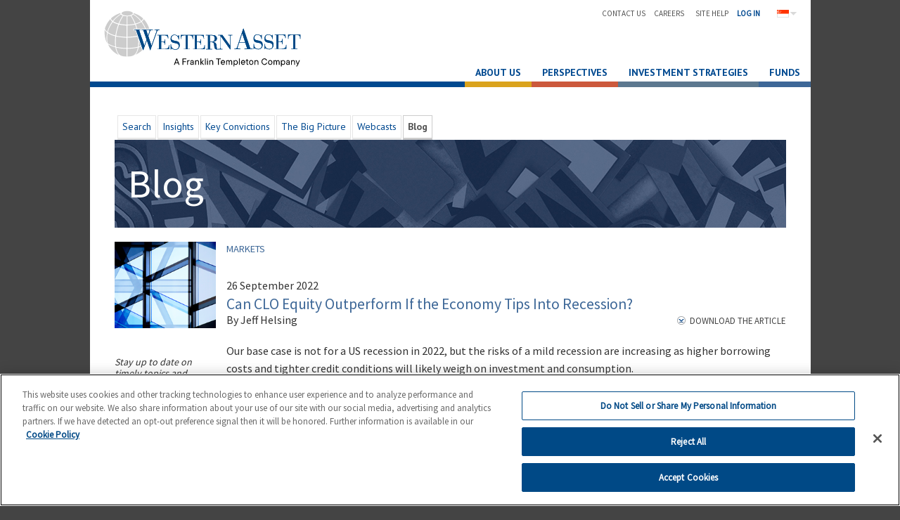

--- FILE ---
content_type: text/html;charset=UTF-8
request_url: https://www.westernasset.com/sg/qe/research/blog/can-clo-equity-outperform-if-the-economy-tips-into-recession-2022-09-26.cfm
body_size: 79764
content:






<!DOCTYPE html>
<!--[if IE 9]><html class="lt-ie10" lang="en" > <![endif]-->
<html class="no-js" lang="en">
<head>

<meta http-equiv="X-UA-Compatible" content="IE=Edge" />
<meta http-equiv="Content-Type" content="text/html; charset=utf-8" />

<meta name="keywords" content="collateralized loan obligations, clo equity, clos in a recession, mild recession" /> 
    <meta name="viewport" content="width=device-width, initial-scale=1.0" />


	<!-- OneTrust Cookies Consent Notice start for westernasset.com -->
	<script type="text/javascript" src="https://cdn.cookielaw.org/consent/a245652a-9ee9-45c2-ae08-1845f68034d4/OtAutoBlock.js" ></script>
	<script src="https://cdn.cookielaw.org/scripttemplates/otSDKStub.js"  type="text/javascript" charset="UTF-8" data-domain-script="a245652a-9ee9-45c2-ae08-1845f68034d4" ></script>
	<script type="text/javascript">
		function OptanonWrapper() { }
	</script> 
	<!-- OneTrust Cookies Consent Notice end for westernasset.com -->
	


 
		<script src="//assets.adobedtm.com/2781aac434ca/3678d03d7cbb/launch-ed76d901ffcf.min.js" async></script>
	
	<title>
	Can CLO Equity Outperform If the Economy Tips Into Recession? | 
	Western Asset
	</title>

	
	
	
	
	<!-- Google Tag Manager -->
	<script>(function(w,d,s,l,i){w[l]=w[l]||[];w[l].push({'gtm.start':
	new Date().getTime(),event:'gtm.js'});var f=d.getElementsByTagName(s)[0],
	j=d.createElement(s),dl=l!='dataLayer'?'&l='+l:'';j.async=true;j.src=
	'https://www.googletagmanager.com/gtm.js?id='+i+dl+ '&gtm_auth=4Hf85v-MCbP2mTHP5Fm2-w&gtm_preview=env-1&gtm_cookies_win=x';f.parentNode.insertBefore(j,f);
	})(window,document,'script','dataLayer','GTM-PL9RZ52');</script>
	<!-- End Google Tag Manager -->
	
	<script>
		// Storing website region on a variable to use it on JavaScript code.
		var region = "sg";
	</script>
	
	
		<meta name="description" content="In a mild recession scenario, higher borrowing costs and tighter credit conditions would likely weigh on investment and consumption, which could benefit the equity of actively managed collateralized loan obligations (CLOs)." />
	

	<link rel="preconnect" href="https://fonts.googleapis.com">
	<link rel="preconnect" href="https://fonts.gstatic.com" crossorigin>

	
	<link href="https://fonts.googleapis.com/css?family=PT+Sans:400,400i,700,700i" rel="stylesheet">
	<link href="https://fonts.googleapis.com/css?family=Source+Sans+Pro&display=swap" rel="stylesheet">
	<link href="https://fonts.googleapis.com/css?family=Anton&display=swap" rel="stylesheet">	

	<link rel="stylesheet" href="https://ajax.googleapis.com/ajax/libs/jqueryui/1.10.3/themes/smoothness/jquery-ui.css">
	

	<link rel="stylesheet" href="https://cdnjs.cloudflare.com/ajax/libs/foundation/5.5.3/css/normalize.min.css">
	<link rel="stylesheet" href="https://cdnjs.cloudflare.com/ajax/libs/foundation/5.5.3/css/foundation.min.css">
	<link rel="stylesheet" href="https://cdnjs.cloudflare.com/ajax/libs/foundicons/3.0.0/foundation-icons.min.css"/>
	<link rel="stylesheet" href="/common/plugins/bxslider/jquery.bxslider.min.css" />
	<link rel="stylesheet" href="/common/css/dist/wa-responsive.min.css?v=20210210" />
	<link rel="stylesheet" href="/common/css/dist/wa-legacy-nav.min.css?v=20200327" />
	

	<link rel="stylesheet" href="/common/css/ada.css" />
	<script src="/common/js/jquery/jquery-1.8.3.min.js" data-ot-ignore></script>
	<script src="https://cdnjs.cloudflare.com/ajax/libs/modernizr/2.8.3/modernizr.min.js"></script>


	
	<script src="https://ajax.googleapis.com/ajax/libs/jquery/2.1.4/jquery.min.js" data-ot-ignore></script>


<script type="text/javascript" src="/common/js/jquery/jquery-ui-1.14.0/jquery-ui.min.js" data-ot-ignore></script>


<!-- Canonical Tag for blogs -->
	
	
		<link rel="canonical" href="https://www.westernasset.com/us/en/research/blog/can-clo-equity-outperform-if-the-economy-tips-into-recession-2022-09-26.cfm">
	
<!-- ============================================================== -->


	<link rel="shortcut icon" href="/common/img/favicon.ico" type="image/x-icon" />
	
	<style id="antiClickjack">body{display:none !important;}</style>
	<script>
		if (self === top) {
			var antiClickjack = document.getElementById("antiClickjack");
			antiClickjack.parentNode.removeChild(antiClickjack);
		} else {
			top.location = self.location;
		}
	</script>
<!--image for social media-->


	<meta property="og:image" content="https://www.westernasset.com/common/img/commentary/home_img/1053489760-1200x628_web.jpg"><meta name="twitter:image" content="https://www.westernasset.com/common/img/commentary/home_img/1053489760-1200x628_web.jpg" />
	<meta property="og:image:type" content="image/jpg">
	<meta property="og:image:width" content="1024">
	<meta property="og:image:height" content="1024">
	<meta property="og:type" content="website" />
	<meta property="og:url" content="https://www.westernasset.com/sg/qe/research/blog/can-clo-equity-outperform-if-the-economy-tips-into-recession-2022-09-26.cfm"/> <meta property="og:title" content="Western Asset Blog: Can CLO Equity Outperform If the Economy Tips Into Recession?" />
	<meta name="twitter:title" content="Western Asset Blog: Can CLO Equity Outperform If the Economy Tips Into Recession?" /> <!-- twitterDescription -->
		<meta property="og:description" content="In a mild recession scenario, higher borrowing costs and tighter credit conditions would likely weigh on investment and consumption, which could benefit the equity of actively managed collateralized loan obligations (CLOs)." />
		<meta name="twitter:description" content="In a mild recession scenario, higher borrowing costs and tighter credit conditions would likely weigh on investment and consumption, which could benefit the equity of actively managed collateralized loan obligations (CLOs)." />
	

	<meta name="twitter:card" content="summary_large_image" />
	<meta name="twitter:site" content="@WesternAsset" />
	<meta name="twitter:creator" content="@WesternAsset" />

	<!-- iphone mobile images -->
	<link rel="apple-touch-icon" sizes="57x57" href="/common/img/iphone_img/apple-icon-57x57.png" />
	<link rel="apple-touch-icon" sizes="72x72" href="/common/img/iphone_img/apple-icon-72x72.png" />
	<link rel="apple-touch-icon" sizes="114x114" href="/common/img/iphone_img/apple-icon-114x114.png" />
	<link rel="apple-touch-icon" sizes="144x144" href="/common/img/iphone_img/apple-icon-144x144.png" />



</head>
<body>
<div id="popupModalMask"></div>
<div id="contextMessage"></div>

<!-- Google Tag Manager (noscript) -->
<noscript><iframe src="https://www.googletagmanager.com/ns.html?id=GTM-PL9RZ52&gtm_auth=4Hf85v-MCbP2mTHP5Fm2-w&gtm_preview=env-1&gtm_cookies_win=x"
height="0" width="0" style="display:none;visibility:hidden"></iframe></noscript>
<!-- End Google Tag Manager (noscript) -->


<!--[if LT IE 9]>
<script src="http://ajax.googleapis.com/ajax/libs/chrome-frame/1/CFInstall.min.js"></script>
<script>
	function hideContent(){
		$('div').css('display','none');
	}
	$(document).ready(function() {
		CFInstall.check({
			 onmissing: function(){hideContent();buildContextMsg('<style>#contextMessage .button { font-family: Arial }</style><div style="font-family:Arial"><strong class="colorWAMBlue" style="font-size:16px;line-height:18px;background:none">This website requires the Google Chrome Frame plug-in for viewing in Internet Explorer 8, 7 and 6.</strong><br /><br /><span id="showMoreCFInfo"><a style="text-decoration:underline;cursor:pointer" onclick="$(\'#showMoreCFInfo\').css(\'display\',\'none\');$(\'#moreCFInfo\').css(\'display\',\'block\');"><strong>Read more...</strong></a><br /></span><div style="font-size:13px;padding:20px;background:#ededed;display:none" id="moreCFInfo">Western Asset has optimized this website for the latest versions of Firefox, Internet Explorer, Chrome, Safari and other modern web browsers.<br /><br />We utilize the latest web technologies to provide you with an exceptional user experience, and older versions of Internet Explorer (8, 7 and 6) need a plug-in to do so.<br /><br />Please download and install the Google Chrome Frame plug-in for Internet Explorer. The plug-in will only activate for websites which request it and thus will not have an adverse affect on other websites which do not require it.<br /><br /><strong>Once you have installed Google Chrome Frame, please close your browser, then relaunch your browser and revisit our website. If you have already installed the plug-in, please make sure it is enabled in Tools > Manage Add-ons.</strong></div><div style="padding-top:20px"><strong class="colorWAMBlue" style="background:none">ETC Users are not required to install Chrome Frame.</strong></div><div style="text-align:center;padding-top:20px"><button onclick="javascript:window.location.assign(\'https://www.westernasset.com/ETC/index.cfm\')" class="button" type="button">ETC Users Click Here</button></div><br /><span class="colorOrange" style="font-size:16px;line-height:18px;background:none">If you do not wish to install the Google Chrome Frame plug-in for IE, we suggest upgrading to a browser such as Firefox, Chrome, Safari, or Internet Explorer 9 or greater.</span></div>','alert','removeMsg()','Install Google Chrome Frame',0);}
		   });
	});
</script>
<![endif]-->
<!--[if gte IE 9]>
  <style>
    .gradient {
       filter: none;
    }
  </style>
<![endif]-->







	<script>
	<!--
	    function dashlogout(logout){
	        
	    }
	//-->
	</script>

	<div class="off-canvas-wrap" data-offcanvas>
	
    <div class="inner-wrap">    
    
    <!-- nav:responsive begins -->

<div id="top-bar-wrap" class="fixed">
	<nav class="tab-bar" style="height: 3.6rem;">
		<div class="left-small">
			<a tabindex="-1" class="left-off-canvas-toggle menu-icon" href="#" aria-label="Open the menu"><span aria-hidden="true"></span></a>
		</div>
		<div class="middle tab-bar-section">
			<a tabindex="-1" href="https://www.westernasset.com/sg/qe/">
				<!-- <img src="/common/img/wa_logo.png" alt="Western Asset" width="136" title="Western Asset Management Company"> -->
				<img src="/common/img/wa_logo_m.svg" alt="Western Asset" width="150" title="Western Asset Management Company">
			</a>
		</div>
		<div class="right-small">
		</div>
	</nav>
</div>
<aside class="left-off-canvas-menu">
	<ul class="heirarchyList">
		<li><a tabindex="-1" href="https://www.westernasset.com/sg/qe/">Home</a></li>
		<li><a tabindex="-1" id="aboutNav" href="#">About Us</a>
			<ul>
				<li><a tabindex="-1" href="https://www.westernasset.com/sg/qe/about/index.cfm">Our Firm</a></li>
				<li><a tabindex="-1" href="https://www.westernasset.com/sg/qe/about/investment-philosophy.cfm">Investment Philosophy</a></li>
				<li><a tabindex="-1" href="https://www.westernasset.com/sg/qe/about/risk-management.cfm">Risk Management</a></li>
				<li><a tabindex="-1" href="https://www.westernasset.com/sg/qe/about/client-service.cfm">Client Service</a></li>
				<li><a tabindex="-1" href="https://www.westernasset.com/sg/qe/about/sustainable-investing.cfm">Sustainable Investing</a></li>
			</ul>
		</li>
		<li><a tabindex="-1" id="researchNav" href="#">Perspectives</a>
			<ul>
				<li><a tabindex="-1" href="https://www.westernasset.com/sg/qe/research/index.cfm">Search</a></li>
				<li><a tabindex="-1" href="https://www.westernasset.com/sg/qe/research/whitepapers.cfm">Insights</a></li>
				
				<li><a tabindex="-1" href="https://www.westernasset.com/sg/qe/research/key-convictions.cfm">Key Convictions</a></li>
				<li><a tabindex="-1" href="https://www.westernasset.com/sg/qe/research/the-big-picture.cfm">The Big Picture</a></li>
				<li><a tabindex="-1" href="https://www.westernasset.com/sg/qe/research/webcasts.cfm">Webcasts</a></li>
				<li><a tabindex="-1" href="https://www.westernasset.com/sg/qe/research/blog/">Blog</a></li>
			</ul>
		</li>
        <li><a tabindex="-1" id="stratNav" href="#">Investment Strategies</a>
			<ul>
				<li><a tabindex="-1" href="https://www.westernasset.com/sg/qe/products/index.cfm">Strategies</a></li>
				
				
			</ul>
		</li>
        
	
		<!--<li><a style="background:#333; color:white; border-top:1px solid #555; border-bottom:1px solid #000;" href="https://www.westernasset.com/sg/qe/products/index.cfm" >Investment Strategies</a></li>-->
	
		<li><a tabindex="-1" id="spotlightNav" href="#">Spotlight</a>
			<ul>
			
				<li><a tabindex="-1" href="#">Insurance Asset Management</a>
					<ul>
						<li><a tabindex="-1" href="https://www.westernasset.com/sg/qe/insurance/approach.cfm">Our Team Approach</a></li>
						<li><a tabindex="-1" href="https://www.westernasset.com/sg/qe/insurance/aum.cfm">Global Insurance AUM</a></li>
						<li><a tabindex="-1" href="https://www.westernasset.com/sg/qe/insurance/solutions.cfm">Customized Solutions</a></li>
						<li><a tabindex="-1" href="https://www.westernasset.com/sg/qe/insurance/materials.cfm">Research Materials</a></li>
					</ul>
				</li>                
			</ul>
		</li>
		<li><a tabindex="-1" href="#">Contact Us</a>
			<ul>
				<li><a tabindex="-1" href="https://www.westernasset.com/sg/qe/contact/">Office Locations</a></li>
				<li><a tabindex="-1" href="https://www.westernasset.com/sg/qe/contact/comments.cfm">Comments & Requests</a></li>
				<li><a tabindex="-1" href="https://www.westernasset.com/sg/qe/contact/media_relations.cfm">Media Relations</a></li>
			</ul>
		</li>
		<li><a tabindex="-1" href="https://careers.westernasset.com/">Careers</a>

		</li>
		
		
		<li><a tabindex="-1" href="https://secure.westernasset.com/login"><strong>Log In</strong></a></li>
		
		<li><a tabindex="-1" href="https://www.westernasset.com/sg/qe/help/help.cfm">Help</a></li>
		
 

<li><a tabindex="-1" href="#"><img src="/common/img/flag_sg.gif" alt="sg" title="sg" />&nbsp;&nbsp;Singapore</a>
    <ul>
    	<li>
    
        <a href="javascript:void(0);" onclick="testFn('sg','au','https://www.westernasset.com/au/qe')" id="AU-mobile"><i class="flags flags-au"></i>&nbsp;&nbsp;Australia</a>
	
        <a href="javascript:void(0);" onclick="testFn('sg','br','https://www.westernasset.com.br/pt')" id="BR-mobile"><i class="flags flags-br"></i>&nbsp;&nbsp;Brasil</a>
	
        <a href="javascript:void(0);" onclick="testFn('sg','jp','https://www.westernasset.co.jp/ja')" id="JP-mobile"><i class="flags flags-jp"></i>&nbsp;&nbsp;日本</a>
	
        <a href="javascript:void(0);" onclick="testFn('sg','gb','https://www.westernasset.com/gb/qe')" id="UK-mobile"><i class="flags flags-gb"></i>&nbsp;&nbsp;United Kingdom</a>
	
        <a href="javascript:void(0);" onclick="testFn('sg','us','https://www.westernasset.com/us/en')" id="US-mobile"><i class="flags flags-us"></i>&nbsp;&nbsp;United States</a>
	
    	</li>
    </ul>
</li>


<script>
<!--
	function testFn(var1,var2,var3){
		var reg = "";
		if ((var1 == "gb" && var2 != "gb") || (var1 == "eu" && var2 != "eu") || (var1 == "jp" && var2 != "jp")){
			if (var1 == "gb"){
				reg = "UK";
			}
			else if (var1 == "eu") {
				reg = "EU";
			}
			else {
				reg = "JP";
			}
			if (reg == "UK" || reg == "EU") {
				var message = '<strong>Please be aware you are leaving the ' + reg + ' website, and other terms and conditions may apply.</strong>';
				var buttonLabel = 'Proceed';
				var secondAction = 1;
			}
			else {
				var message = '<strong>ウエスタン・アセットの海外拠点のホームページにアクセスしようとしています。これらのサイトはすべて海外の投資家様向けに開設されており、日本の投資家の皆様のご利用は閲覧のみに限定されております。日本の投資家様がこれら海外のサイトを通じて直接お取引いただくことはできませんのでご了承ください。</strong>';
				var buttonLabel = '承認'; // Accept
				var secondAction = 2;
			}
			var messageType = 'actionMessage';
			var firstAction = 'intLnkOpen(\'' + var3 + '\')';
			buildContextMsg(message,messageType,firstAction,buttonLabel,secondAction);
		}
		else {
			intLnkOpen(var3);
		}
	}
	
	function intLnkOpen(lnk){
		//alert('hello');
		location.href = lnk;
	}
//-->
</script>

    </ul>
</aside>
<!-- nav:responsive ends -->


    <div id="contain-site">
		<a id="skip-navigation" href="#main-content" class="hidden-link" tabindex="1">skip navigation</a>
    
        <div id="legacy-header" class="row large-collapse medium-collapse small-collapse">
            <div class="large-12">
                <header class="panel">
                	<a href="https://www.westernasset.com/sg/qe/index.cfm" tabindex="1">
						<img src="/common/img/wa_logo_m.svg" width="280" alt="Western Asset Management Company">
					</a>
                    <div id="headerLinks"> 
                    	
<div id="regionSwitchWrap">
	
		<div id="selectedRegion"  tabindex="2">
			<img id="switchFlag" src="/common/img/flag_sg.gif" alt="sg" title="sg" /> <img alt="" src="/common/img/down_arrow_grey.gif" />
		</div>
		<div style="position:relative">
			<div id="flagswitches" style="display:none">
				<div id="regionFlagList">
					<a href="javascript:void(0);" onclick="testFn('sg','au','https://www.westernasset.com/au/qe')" id="AU">Australia&nbsp;&nbsp;<i class="flags flags-au"></i></a>
					<a href="javascript:void(0);" onclick="testFn('sg','br','https://www.westernasset.com.br/pt')" id="BR">Brasil&nbsp;&nbsp;<i class="flags flags-br"></i></a>
					
					<a href="javascript:void(0);" onclick="testFn('sg','jp','https://www.westernasset.co.jp/ja')" id="JP">日本&nbsp;&nbsp;<i class="flags flags-jp"></i></a>
					<a href="javascript:void(0);" onclick="testFn('sg','sg','https://www.westernasset.com/sg/qe')" id="SG">Singapore&nbsp;&nbsp;<i class="flags flags-sg"></i></a>
					<a href="javascript:void(0);" onclick="testFn('sg','gb','https://www.westernasset.com/gb/qe')" id="UK">United Kingdom&nbsp;&nbsp;<i class="flags flags-gb"></i></a>
					<a href="javascript:void(0);" onclick="testFn('sg','us','https://www.westernasset.com/us/en')" id="US">United States&nbsp;&nbsp;<i class="flags flags-us"></i></a>
				</div>
			</div>
		</div>
	
	<br class="clearBoth" />
</div> 
<script>


function show_special_message() {
	$("#careers").off();
	//alert("Your session has expired. Please log in again.");
	var n = "<p>By proceeding, you will be leaving www.westernasset.com and going to the Careers page managed by Western Asset’s parent company, Franklin Resources, Inc.</p>"
    var t = "OK";
    var s = 1;
	var e = "https://franklintempleton.wd5.myworkdayjobs.com/Jobs-WAM";
    buildContextMsg(n, "actionMessage", "extLnkOpen('" + e + "')", t, s);
	return;
}

</script>


<div id="headerLinkLink">
	<a tabindex="2" href="https://www.westernasset.com/sg/qe/contact/">Contact Us</a> &nbsp;&nbsp;&nbsp;&nbsp;
	<a tabindex="2" id="careers" onclick="show_special_message();" href="javascript:void(0);">Careers </a> &nbsp;&nbsp;&nbsp;&nbsp;
	<a tabindex="2" style="text-decoration:none" href="https://www.westernasset.com/sg/qe/help/help.cfm">&nbsp;&nbsp;Site Help</a>  &nbsp;&nbsp;&nbsp;&nbsp;
    
		
        <a tabindex="2" style="color:#004990" href="https://secure.westernasset.com/login"><strong>Log In</strong></a>
    
</div>
    
              		</div>
                </header>
            </div>
        </div>
        
        <div id="legacy-nav" class="row">
            <!-- nav begins -->

	<div id="mainNavWrap">
		<ul id="mainNavBar">

			<li class="NavTab" tabindex="3" id="NavAbout"><a role="navigation" aria-expanded="true"  href="/sg/qe/about/index.cfm" onclick="location.href='/sg/qe/about/index.cfm';return false;" style="cursor:pointer">ABOUT US</a>
				<div>
		
					<ul>
		
						<li class="NavItemL1"><a tabindex="3" href="https://www.westernasset.com/sg/qe/about/investment-philosophy.cfm">Investment Philosophy</a> 
						</li>
				
						<li class="NavItemL1"><a tabindex="3" href="https://www.westernasset.com/sg/qe/about/risk-management.cfm">Risk Management</a> 
						</li>
				
						<li class="NavItemL1"><a tabindex="3" href="https://www.westernasset.com/sg/qe/about/client-service.cfm">Client Service</a> 
						</li>
				
						<li class="NavItemL1"><a tabindex="3" href="https://www.westernasset.com/sg/qe/about/sustainable-investing.cfm">Sustainable Investing</a> 
						</li>
				
					</ul>
		
		<div style="height:240px;">
		<header>Assets Under Management</header>
			<div style="white-space:nowrap">As of 30 September 2025</div>
			<div>US$229.9 billion*</div>
		<a href="https://www.westernasset.com/sg/qe/about/index.cfm" tabindex="3" class="link" style="font-size:1em; margin-left:0; margin-top:10px;">Learn About Our Firm</a>
			<p style="color: #666;	font-size: 12px; line-height: 16px;	font-weight: 400; padding-top:20px;"><em><br/><br/><br/>*Western Asset manages $229.9 billion (USD) in assets, including $5.5 billion (USD) in AUA and cross investments from other Franklin Templeton SIMs.</em></p>
		</div>
		
<script>
function viewUpcomingEvent(){
	var popEvent = window.open('https://www.westernasset.com/sg/qe/research/upcoming-event.cfm','eventWin','height=620,width=1000,status=1,toolbar=0,menubar=0,location=0');
	popEvent.focus();
}
</script>

				</div>
			</li>
	
			<li class="NavTab" tabindex="3" id="NavResearch"><a role="navigation" aria-expanded="true" href="/sg/qe/research/index.cfm" onclick="location.href='/sg/qe/research/index.cfm';return false;" style="cursor:pointer">PERSPECTIVES</a>
				<div>
		
					<ul>
		
						<li class="NavItemL1"><a tabindex="3" href="https://www.westernasset.com/sg/qe/research/index.cfm">Search</a> 
						</li>
				
						<li class="NavItemL1"><a tabindex="3" href="https://www.westernasset.com/sg/qe/research/whitepapers.cfm">Insights</a> 
						</li>
				
						<li class="NavItemL1"><a tabindex="3" href="https://www.westernasset.com/sg/qe/research/key-convictions.cfm">Key Convictions</a> 
						</li>
				
						<li class="NavItemL1"><a tabindex="3" href="https://www.westernasset.com/sg/qe/research/the-big-picture.cfm">The Big Picture</a> 
						</li>
				
						<li class="NavItemL1"><a tabindex="3" href="https://www.westernasset.com/sg/qe/research/webcasts.cfm">Webcasts</a> 
						</li>
				
						<li class="NavItemL1"><a tabindex="3" href="https://www.westernasset.com/sg/qe/research/blog">Blog</a> 
						</li>
				
					</ul>
		
	<div>
		
		<div>
			<header style="margin-bottom:5px; font-size:14px; font-weight:600; color:#004990;">Featured</header>
			<a style="margin-bottom:15px; font-weight:700; color: #777; text-transform:uppercase; font-size:15px;" tabindex="3" href="https://www.westernasset.com/sg/qe/research/macro-market-trends.cfm" style="font-size:1em;">Macro Market Trends:<br/>Labor Market Dynamics</a>
			
		</div>
		
	</div>

<script>
function viewUpcomingEvent(){
	var popEvent = window.open('https://www.westernasset.com/sg/qe/research/upcoming-event.cfm','eventWin','height=620,width=1000,status=1,toolbar=0,menubar=0,location=0');
	popEvent.focus();
}
</script>

				</div>
			</li>
	
			<li class="NavTab" tabindex="3" id="NavStrat"><a role="navigation" aria-expanded="true" >INVESTMENT STRATEGIES</a>
				<div>
		
					<ul>
		
						<li class="NavItemL1"><a tabindex="3" href="https://www.westernasset.com/sg/qe/products/index.cfm">Strategies</a> 
						</li>
				
						<li class="NavItemL1"><a tabindex="3" href="https://www.westernasset.com/sg/qe/products/municipal-strategies.cfm">Municipal Strategies</a> 
						</li>
				
					</ul>
		
	<div style="height:160px;">
		<div>
			<header style="padding-bottom:7px;">Western Asset offers a full range of fixed-income products that can be tailored to meet the needs of our clients</header>
			<a href="https://www.westernasset.com/sg/qe/products/index.cfm" class="link" tabindex="3" style="font-size:0.9em;">Learn About Our Strategies</a>
		</div>
	</div>

<script>
function viewUpcomingEvent(){
	var popEvent = window.open('https://www.westernasset.com/sg/qe/research/upcoming-event.cfm','eventWin','height=620,width=1000,status=1,toolbar=0,menubar=0,location=0');
	popEvent.focus();
}
</script>

				</div>
			</li>
	
			<li class="NavTab" tabindex="3" id="NavFunds"><a role="navigation" aria-expanded="true" >FUNDS</a>
				<div>
		
					<ul>
		
						<li class="NavItemL1"><header tabindex="3">Open-End Funds</header> 
							<div>
						
								<ul>
						
									<li class="NavItemL2"><header tabindex="-1">Global</header> 
										<div>
											<ul>
									
												<li class="NavItemL3"><a tabindex="3" href="https://www.franklintempleton.com.sg/our-funds/price-and-performance/products/90156/1J/legg-mason-western-asset-global-bond-trust">Western Asset Global Bond Trust</a></li>
											
											</ul>
										</div>
								
									</li>
							
								</ul>
								<br class="clearBoth">
							</div>
					
						</li>
				
					</ul>
		
<script>
function viewUpcomingEvent(){
	var popEvent = window.open('https://www.westernasset.com/sg/qe/research/upcoming-event.cfm','eventWin','height=620,width=1000,status=1,toolbar=0,menubar=0,location=0');
	popEvent.focus();
}
</script>

				</div>
			</li>
	
		</ul>
	</div>
	<script>
		const KEYCODE = {
			LEFT: 37,
			RIGHT: 39,
			ENTER: 13,
			SPACE: 32
		};

		const toolbar = document.querySelector('#mainNavBar');
		toolbar.addEventListener('keydown', onKeyDown);
		toolbar.addEventListener("mouseover", removeActiveClass);
		toolbar.addEventListener("mouseout", removeActiveClass);
		// toolbar.addEventListener('click', onClick);
		const skipNavigation = document.querySelector('#skip-navigation');
		skipNavigation.addEventListener('keydown', onSkipNavigation);

		function onKeyDown(event) {
			switch (event.keyCode) {
				case KEYCODE.RIGHT:
					event.preventDefault();
					focusNextItem();
				break;
				case KEYCODE.LEFT:
					event.preventDefault();
					focusPreviousItem();
				break;
				case KEYCODE.ENTER:
					// event.preventDefault();
					// executeOnClick();
					addActiveClass();
				break;
				case KEYCODE.SPACE:
					event.preventDefault();
					addActiveClass();
				break;
			}
		}

		function onClick(event) {
			const buttons = Array.from(toolbar.querySelectorAll('button'));
			if (buttons.indexOf(event.target) == -1) {
				return;
			}
			activate(event.target);
		}

		function focusNextItem() {
			const item = document.activeElement;
			if (item.nextElementSibling) {
				activate(item.nextElementSibling);
			}
		}

		function focusPreviousItem() {
			const item = document.activeElement;
			if (item.previousElementSibling) {
				activate(item.previousElementSibling);
			}
		}

		function btntabindex(btn) {
			btn.tabIndex = -1;
			return btn;
		}

		function activate(item) {
			toolbar.querySelectorAll('button').forEach(btntabindex(btn));
			
			item.tabIndex = 0;
			item.focus();
		}

		function executeOnClick() {
			const item = document.activeElement;
			const elem = item.children[0];
			if (elem && elem.onclick) {
				elem.onclick.apply(elem);
			}
		}
		function addActiveClass() {
			const item = document.activeElement;
			var NavItemL1 = document.getElementsByClassName("NavItemL1");
			for(var i = 0; i < NavItemL1.length; i++){
				if(NavItemL1[i].children[0].tagName.toLocaleLowerCase() === 'header') {
					console.log(1);	
					NavItemL1[i].removeAttribute("style");
					NavItemL1[i].children[0].removeAttribute("style");
				}
			}

			var activeItems = document.getElementsByClassName("NavItemL1 active");
			for(var i = 0; i < activeItems.length; i++){
				document.getElementsByClassName("NavItemL1 active")[0].classList.remove("active")
			}

			// if(!item.classList.contains("NavItemL1")) {
			if(!item.parentElement.classList.contains("NavItemL1")) {
				var activeItems = document.getElementsByClassName("NavTab active");
				for(var i = 0; i < activeItems.length; i++){
					document.getElementsByClassName("NavTab active")[0].classList.remove("active")
				}
			} else {
				item.parentElement.classList.add("active")
			}
			
			item.classList.add("active")
		}

		function removeActiveClass() {
			var activeItems = document.getElementsByClassName("active");
			for(var i = 0; i < activeItems.length; i++){
				var mainWrapActiveElements = document.getElementById("mainNavWrap").getElementsByClassName("active");
				if (mainWrapActiveElements[0] != undefined) { 
					mainWrapActiveElements.classList.remove("active");
					}
				}	
			}

		function onSkipNavigation(event) {
			if ((event.keyCode === KEYCODE.ENTER) || (event.keyCode === KEYCODE.SPACE)) {
				var mainContent = document.querySelector('#main-content');
				mainContent = mainContent.focus();
			}
		}
	</script>

<!-- nav ends -->
        </div>
        
        <div id="main-content" class="row large-uncollapse medium-uncollapse small-collapse">
	
				<div class="column" style="background: white;">
					<div class="panel header no-pad-bottom">
						
					</div>
				
		<ul id="subNav">
			
					<li class="subNavTab">
						<a href="https://www.westernasset.com/sg/qe/research/index.cfm">
							Search
						</a>
					</li>
					
					<li class="subNavTab">
						<a href="https://www.westernasset.com/sg/qe/research/whitepapers.cfm">
							Insights
						</a>
					</li>
					
					<li class="subNavTab">
						<a href="https://www.westernasset.com/sg/qe/research/key-convictions.cfm">
							Key Convictions
						</a>
					</li>
					
					<li class="subNavTab">
						<a href="https://www.westernasset.com/sg/qe/research/the-big-picture.cfm">
							The Big Picture
						</a>
					</li>
					
					<li class="subNavTab">
						<a href="https://www.westernasset.com/sg/qe/research/webcasts.cfm">
							Webcasts
						</a>
					</li>
					
					<li class="subNavTab selected">
						<a href="https://www.westernasset.com/sg/qe/research/blog">
							Blog
						</a>
					</li>
					
		</ul>
        
				</div>
			
<script src="https://kit.fontawesome.com/7781f5ac72.js" crossorigin="anonymous"></script>
	  <link rel="stylesheet" href="/common/css/blog_design.css?v=202003017-1">
    <div class="blog-header-top">
      <div class="column blog-header-container">
    <div id="blog-header" class="panel colorWAMBlue withBackground margin-sides blog-header" style="background:url(/common/img/banners/banner-blog-955x125.jpg)">
        <span class="text-white blog-header-title">Blog</span>
    </div>
    
    <div class="panel no-pad no-margin-bottom">
    
<div class="row">
    <div id="confirmform" class="panel" style="display:none; margin-bottom:0px;">
        <p style="font-size: 14px; color: #004990;"><strong>Thank you! Your Response has been recorded.</strong></p>
    </div>

	<div id="subscribeInfo" style="display:none">
        <div class="panel">
            <p>Please add me to Western Asset's Blog subscription list.</p>
            <form id="mktoForm_1670"></form>
            <p style="clear:both;">Note to current clients: Submitting this form does not change your email address on record; it only updates your email address for this Blog subscription.  Please contact your Client Service Executive to update account information.</p>
        </div>
	</div>
</div>



<style>
    .mktoFormRow div:nth-child(4) {
        display: none !important;
    }
    .mktoForm .mktoFormRow {
        display: flex;
        justify-content: space-between;
        margin-bottom: 20px;
        gap:15px;
    }

    .mktoCaptchaDisclaimer {
        display: none;
    }

    @media screen and (max-width: 640px) {
        .mktoForm .mktoFormRow {
            flex-direction: column;
        }
        .mktoButtonRow {
            margin-left: 20px !important;
        }

        .cancel-btn {
            line-height: 16px;
        }
    }

    .mktoForm .mktoFormRow:nth-child(3) {
        width:auto;
        float:left;
    }
    .mktoForm .mktoFormCol,
    .mktoForm .mktoFieldWrap {
        width: 100%;
    }
    .mktoForm .mktoButtonWrap.mktoPurpleCandy button.mktoButton {
        display: block;
        float: left;
        font-size: 15px;
        border-radius: 7px;
        line-height: 16px;
        padding: 10px;
    }
    .mktoForm .mktoButtonWrap.mktoPurpleCandy .mktoButton:hover {
        background-image: none !important;
        background: #AE472D;
    }
    .cancel-btn {
        margin: 0;
    }
</style>


<script src="//go.WesternAsset.com/js/forms2/js/forms2.min.js"></script>
<script>
    MktoForms2.loadForm("//go.WesternAsset.com", "561-RPT-022", 1670);
    MktoForms2.whenReady(function (form){
        //Add an onSuccess handler
        form.onSuccess(function(values, followUpUrl){
            //get the form's jQuery element and hide it
            form.getFormElem().hide();
            document.getElementById('confirmform').style.display = 'block';
            //return false to prevent the submission handler from taking the lead to the follow up url.
            return false;
        });
    });

    MktoForms2.whenRendered(function (form) {
        destyleMktoForm(form);

        // Add event listener for cancel button
        document.querySelector('.cancel-btn').addEventListener('click', function() {
            console.log('Cancel button clicked');
            // Add your custom logic here
            $('#subscribeInfo').css('display','none');
            $('.subchoice').css('display','block');
        });
    });

    
    function destyleMktoForm(mktoForm, moreStyles) {
        var formEl = mktoForm.getFormElem()[0],
            arrayify = getSelection.call.bind([].slice);

        // remove element styles from <form> and children
        var styledEls = arrayify(formEl.querySelectorAll("[style]")).concat(formEl);	
        styledEls.forEach(function(el) {
            el.removeAttribute("style");
        });
        
            
        if(!moreStyles) {
            formEl.setAttribute("data-styles-ready", "true");
        }
    };
</script>
    <div id="unsubConf" style="display:none;padding-top:10px;margin:0 20px 0 20px">
	    <div class="info">
	    	<strong style="font-size:120%">We have received your request.</strong>
			<p>
				We're sorry to see you go.  Please allow up to 48 hours for your email address to be removed from our "Blog" subscription list. 
			</p>
        </div>
    </div>
    <div id="errorMsg" style="display:none;padding-top:10px;margin:0 10px 0 20px">
	    <div class="error"></div>
	</div>
    <div id="unsubscribeInfo" style="display:none">	   
	    <form name="unmailform" method="post" action="/sg/qe/research/blog/" target="_self">
	    	
	            <div class="userFields" style="margin:0 10px 20px 20px">
		            <div style="font-weight:bold;padding:10px">Please remove me from Western Asset Management's subscription list.</div>
		            <div style="padding:10px">
		                <span class="label"><strong>Email Address:</strong></span>
		                <input type="text" name="cemail" id="cemail" size="40" maxlength="100" value="" />
		            </div>
		            <div style="padding:10px">
		                <button class="button small" name="unsubscribe" type="submit">UNSUBSCRIBE</button>
		                <button class="button small colorWAMBlue withBackground" name="cancel" type="button" onclick="$('#unsubscribeInfo, .subchoice, #unsubConf, #subConf, #emailConf, #invalidLinkMsg, #errorMsg').css('display','none');$('.subchoice').css('display','block');">CANCEL</button>
		            </div>
		            <div style="font-weight:bold;padding:10px">
	                	Note to current clients: Submitting this form only unsubscribes your email address for "Blog."  Please contact your CSE to update additional account information.
	                </div>
		        </div>
		    	<input type="hidden" name="unsubvar" value="1" />
	    	
	    </form>
	</div>

    </div>
    
    
        <div class="blog-header-social">
            
        </div>
    
</div>

<div class="large-4 medium-12 columns right header-subscribe">
        
	<div style="display:block" class="panel subchoice">
	    <p style="display:block">Stay up to date on timely topics and market events. Subscribe to our Blog now.</p>
	    <button style="display:block" class="full-width colorOrange withBackground" onclick="doSubbyStuff()">Subscribe</button>
	</div>

	<script>
		function doSubbyStuff() {
			
				$('#subscribeInfo').css('display','block');
				$('#unsubscribeInfo, .subchoice, #unsubConf, #subConf, #emailConf, #invalidLinkMsg, #errorMsg').css('display','none');
			
			$('body, html').scrollTop(0);
		}

		
	</script>

</div> 


    <div>
  
    <div class="blog-post-container">
      <div class="medium-12 columns left">
        <div class="panel header no-pad-top no-pad-bottom">
          <div class="blog-item-header row">
            <div class="blog-author-img medium-2 columns">
              <img src="/common/img/commentary/home_img/headshots/1053489760-204x174_app.png" alt="" />
            </div>
            <div class="blog-header-topic medium-10 small-6">
              MARKETS
            </div>
            <div class="blog-header-text blog-post-header-text medium-10 columns">
              <div class="date">
                26 September 2022
              </div>
              <div class="title"><h1>Can CLO Equity Outperform If the Economy Tips Into Recession?</h1></div>	
              <div class="asa">
                By Jeff Helsing
				
				
				  <div id="download" style="float: right;" class="text-right"><a class="download" href="javascript:void(0);" onclick="openWindow('https://www.westernasset.com/common/pdfs/cfms/blog/can-clo-equity-outperform-if-the-economy-tips-into-recession-2022-09-26.cfm');">Download the Article</a></div>
				
              </div>
            </div>
          </div>
        </div>

        



<!--| CONTENTBOX |-->
  <div class="large-4 medium-12 columns subscription-button">
        
	<div style="display:block" class="panel subchoice">
	    <p style="display:block">Stay up to date on timely topics and market events. Subscribe to our Blog now.</p>
	    <button style="display:block" class="full-width colorOrange withBackground" onclick="doSubbyStuff()">Subscribe</button>
	</div>

	<script>
		function doSubbyStuff() {
			
				$('#subscribeInfo').css('display','block');
				$('#unsubscribeInfo, .subchoice, #unsubConf, #subConf, #emailConf, #invalidLinkMsg, #errorMsg').css('display','none');
			
			$('body, html').scrollTop(0);
		}

		
	</script>

  </div> 
                        <!-- OPEN - CONTENT BLOCK ITERATE -->
                        <div class="panel blog-post-content">
                        
                        
                            <!--| TEXT |-->
                                
                                  
                                  <p>Our base case is not for a US recession in 2022, but the risks of a mild recession are increasing as higher borrowing costs and tighter credit conditions will likely weigh on investment and consumption. </p><p>If the recession is mild, where unemployment doesn’t rise substantially and defaults don’t pick up materially, then credit spreads may not rise to levels seen in previous recessions as in 2009 or 2020. If the recession is worse, then equity multiples will likely decline further and defaults will likely rise above historical averages—both will negatively impact the returns in equity and credit markets. </p><p>With yields around 9% in below-investment-grade-credit markets, credit is looking attractive compared to equity in a slower-growth or mild-recession scenario. However, the equity of collateralized loan obligations (CLOs) may perform even better than both of those sectors if market pricing resembles those of a recession similar to the last two.</p><p>What may be counterintuitive when reviewing business cycles and the impact they have on market returns is that the equity of an actively managed CLO—which invests in bank loans—may outperform both credit and stocks should the US tip into recession. With history providing some guidance, it’s worth noting that CLOs that were originated before the last two recessions produced better returns for shareholders than in other years.</p> 
                                 <figure  class="image-container">
                                      <header class="image-header">
                                          <span class="image-header-text">
                                              <strong>Exhibit 1: </strong>CLOs—Pre Global Financial Crisis and 2020 Covid Recession Vintages Outperformed
                                          </span>
                                      </header>
                                      <div class="pad">
                                          
                                          <img src="/common/img/commentary/market-data/clo_equity-202209-exhibit-1-web.png" class="testing" alt="CLOs—Pre Global Financial Crisis and 2020 Covid Recession Vintages Outperformed" />
                                      </div>
                                      <footer class="image-footer">
                                        Source: JPMorgan. Cash flow returns are annualized for the median actively managed CLO equity invested in syndicated bank loans. “Average” represents 2002 through 2021. As of 30 Jun 22. Select the image to expand the view.
                                      </footer>
                                  </figure>
                                   
                            
                      
                        
                            <!--| TEXT |-->
                                
                                  
                                    	<h3 class="content-title">
                                        Heads I Win, Tails You Lose
                                      </h3>
                                    
                                  <p>Why would the equity of a CLO perform better if we head into a recession? For background, a CLO issues debt and equity securities, then the proceeds are invested in a diversified portfolio of syndicated bank loans. The bank loans provide income to pay interest and other expenses, then the remainder is distributed to equity holders. <a href='../whitepapers/guide-to-clos.cfm' style='text-decoration:underline' target='_blank'>CLOs feature structural advantages</a> that other investment vehicles don’t. They include two main sources of optionality for a CLO manager that typically enhance returns for the CLO equity holder: the option to refinance in bull markets and to reinvest in bear markets. This is akin to flipping a coin to guess the business cycle, but where both investment outcomes are positive.</p><p>When bank loan prices are falling (i.e., credit spreads are widening)—as they did during the global financial crisis and Covid-induced lockdown—a conservatively positioned CLO manager will reinvest their portfolio into higher-yielding securities. Reinvesting as spreads widen is why some CLO managers structure their portfolios conservatively at origination, as they will have several years to wait for an opportunity to swap into higher-yielding securities. On the other hand, when bank loan prices are rising (i.e., credit spreads are tightening), a CLO manager can often reduce their borrowing costs by refinancing their debt securities. </p><p>Capitalizing on the option to reinvest in bearish markets or refinance in bullish markets are two ways to increase the returns to CLO equity holders. The median manager that issued CLOs in 2006/2007 as well as in 2019/2020 locked in financing before volatility rose, then swapped into higher-yielding securities as prices declined in the respective recessions—subsequently increasing the returns to equity holders. </p>

                                
                            
                      
                        
                            <!--| TEXT |-->
                                
                                  
                                    	<h3 class="content-title">
                                        What Reduces CLO Equity Returns?
                                      </h3>
                                    
                                  <p>There are several other advantages to investing in CLOs that have historically supported attractive equity returns relative to other asset classes. These include covenants that aim to reduce default risk and, importantly, the covenants aren’t based on market prices. </p><p>One of the most relevant risks to CLO equity returns are defaults in the underlying bank loans. As the bank loan cash flow (i.e., the CLO’s assets) are reduced when defaults happen, there is typically less available cash to distribute to equity holders, so avoiding defaults through active selection and credit research is the goal for managers. </p><p>Also, it is worth noting that covenants in CLOs typically limit the concentration in CCC and lower-rated issues. The lower-rated and riskier company limits are typically capped at 7.5% of a CLO’s holdings. For comparison, CCCs and lower-rated issues exceeded 15% in broad loan indices in 2009 (according to the Morningstar LSTA US Leveraged Loan Index). The covenants that limit CCC and lower-rated issues’ risk may help explain why defaults in CLOs were about 50% lower than defaults in the overall bank loan market for the last two recessions.</p> 
                                 <figure  class="image-container">
                                      <header class="image-header">
                                          <span class="image-header-text">
                                              <strong>Exhibit 2: </strong>CLO Defaults Historically Are About Half as Frequent as in the Bank Loan Market
                                          </span>
                                      </header>
                                      <div class="pad">
                                          
                                          <img src="/common/img/commentary/market-data/clo_equity-202209-exhibit-2-web.png" class="testing" alt="CLO Defaults Historically Are About Half as Frequent as the Bank Loan Market" />
                                      </div>
                                      <footer class="image-footer">
                                        Source: BAML, Intex, LCD. As 31 Aug 22. Select the image to expand the view. 
                                      </footer>
                                  </figure>
                                   
                            
                      
                        
                            <!--| TEXT |-->
                                
                                  
                                    	<h3 class="content-title">
                                        Benefits of the CLO Structure
                                      </h3>
                                    
                                  <p><em>“The investor’s chief problem—and even his worst enemy—is likely to be himself.” ~Benjamin Graham</em></p><p>While CLO equity may outperform other asset classes, the outsized returns accrued to investors that commit to holding the securities until the CLO matures or is called may be even greater than the historical average if the market tilts into recession.  </p><p>As mentioned earlier, there are several benefits to the CLO structure that have historically led to outperformance versus other asset classes. The three main structural factors that support CLO equity outperformance are: optionality to reinvest or refinance in bear and bull markets, robust match between investment assets and financing liabilities, and covenants that aren’t based on market prices. </p><p>Based on the analysis of Cordell, Roberts and Schwert in 2021, the option to reinvest alone may explain about a third of CLO equity’s historical outperformance versus other sectors, especially for vintages before recessions. The next two structural advantages are also meaningful to CLO equity returns as they reduce the behavior risk of both the investor and the manager. In other words, these advantages help reduce the risk of the investor or manager becoming their own enemy. For example, liability financing is essentially to the term of the investment so the CLO doesn’t subject itself to the possibility of the lender changing terms when volatility rises. Also, as the capital is committed for the life of the investment, and covenants in the CLO aren’t based on market prices, the CLO manager can then focus on investment fundamentals rather than being influenced or coerced into selling assets in the portfolio due to market-price fluctuations.</p><p>All of these factors may help explain why CLO equity has historically performed better than other sectors, and even more so following the last two recessions.</p>

                                
                            
                      
                        <div class="row go-back">
                          <div class="panel no-pad-top no-margin-bottom">
                            <button onclick="goToUrl('blog')">View All Posts</button>
                          </div>
                        </div>
                        <div class="blog-bottom-social"></div>
                      </div>
                      <!-- CLOSE - CONTENT BLOCK ITERATE -->
        

      </div>
    </div> 
			<div class="columns">
				<div class="panel spacing-zero margin-bottom-16">
					<div class="footnotesWrap">
						
						
						<div class="footnote">
							&copy; Western Asset Management Company, LLC 2025. The information contained in these materials (&quot;the materials&quot;) is intended for the exclusive use of the designated recipient (&quot;the recipient&quot;). This information is proprietary and confidential and may contain commercially sensitive information, and may not be copied, reproduced or republished, in whole or in part, without the prior written consent of Western Asset Management Company (&quot;Western Asset&quot;).
						</div>
						<div class="footnote">
							<strong>Past performance does not predict future returns. These materials should not be deemed to be a prediction or projection of future performance. These materials are intended for investment professionals including professional clients, eligible counterparties, and qualified investors only.</strong>
						</div>
						<div class="footnote">
							These materials have been produced for illustrative and informational purposes only. These materials contain Western Asset's opinions and beliefs as of the date designated on the materials; these views are subject to change and may not reflect real-time market developments and investment views.
						</div>
						<div class="footnote">
							Third party data may be used throughout the materials, and this data is believed to be accurate to the best of Western Asset's knowledge at the time of publication, but cannot be guaranteed. These materials may also contain strategy or product awards or rankings from independent third parties or industry publications which are based on unbiased quantitative and/or qualitative information determined independently by each third party or publication. In some cases, Western Asset may subscribe to these third party's standard industry services or publications. These standard subscriptions and services are available to all asset managers and do not influence rankings or awards in any way.
						</div>
						<div class="footnote">
							Investment strategies or products discussed herein may involve a high degree of risk, including the loss of some or all capital. Investments in any products or strategies described in these materials may be volatile, and investors should have the financial ability and willingness to accept such risks.
						</div>
						<div class="footnote">
							Unless otherwise noted, investment performance contained in these materials is reflective of a strategy composite. All other strategy data and information included in these materials reflects a representative portfolio which is an account in the composite that Western Asset believes most closely reflects the current portfolio management style of the strategy. Performance is not a consideration in the selection of the representative portfolio. The characteristics of the representative portfolio shown may differ from other accounts in the composite. Information regarding the representative portfolio and the other accounts in the composite are available upon request.
							Statements in these materials should not be considered investment advice.  References, either general or specific, to securities and/or issuers in the materials are for illustrative purposes only and are not intended to be, and should not be interpreted as, recommendation to purchase or sell such securities. Employees and/or clients of Western Asset may have a position in the securities or issuers mentioned.
						</div>
						<div class="footnote">
							These materials are not intended to provide, and should not be relied on for, accounting, legal, tax, investment or other advice. The recipient should consult its own counsel, accountant, investment, tax, and any other advisers for this advice, including economic risks and merits, related to making an investment with Western Asset. The recipient is responsible for observing the applicable laws and regulations of their country of residence.
						</div>
						<div class="footnote">
							Founded in 1971, Western Asset Management Company is a global fixed-income investment manager with offices in Pasadena, New York, London, Singapore, Tokyo, Melbourne, São Paulo, Hong Kong, and Zürich. Western Asset is a wholly owned subsidiary of Franklin Resources, Inc. but operates autonomously. Western Asset is comprised of six legal entities across the globe, each with distinct regional registrations: Western Asset Management Company, LLC, a registered Investment Adviser with the Securities and Exchange Commission; Western Asset Management Company Ltda. is regulated by Comissão de Valores Mobiliários; Western Asset Management Company Pty Ltd ABN 41 117 767 923 is the holder of the Australian Financial Services License 303160; Western Asset Management Company Pte. Ltd. Co. Reg. No. 200007692R is a holder of a Capital Markets Services License for fund management and regulated by the Monetary Authority of Singapore; Western Asset Management Company Ltd, a registered Financial Instruments Business Operator and regulated by the Financial Services Agency of Japan; and Western Asset Management Company Limited is authorised and regulated by the Financial Conduct Authority (&quot;FCA&quot;) (FRN 145930). This communication is intended for distribution to Professional Clients only if deemed to be a financial promotion in the UK as defined by the FCA. This communication may also be intended for certain EEA countries where Western Asset has been granted permission to do so. For the current list of the approved EEA countries please contact Western Asset at +44 (0)20 7422 3000.
						</div>
					</div>
				</div>
			</div>

            
<script>
	$(document).ready(function(){
		var h1HTML = $(".pageTitle").parent("h1").html();
		$(".pageTitle").parent("h1").replaceWith("<div class='hdr1 colorOrange noBackground'>" + h1HTML + "</div>");
		// $("title").html($("h1").html() + " | Western Asset");
        $('.blog-list .paper').slice(10).css('display','none');
	});
    const showBlogItems = function () {
        console.log(1)
        $('.blog-list .paper').css('display','block');
        $('.show-more').css('display','none');
    };
    const goToUrl = function (url) {
        console.log(url)
        window.location.href = '../' + url;
    };
</script> 
		<footer class="large-12 columns">
			<div class="large-6 columns">
				<a href="/sg/qe/about/privacy.cfm">Privacy Policy</a> &nbsp;&nbsp; 
				<a href="/sg/qe/about/cookie-policy.cfm">Cookie Policy</a> &nbsp;&nbsp; 
				<a class="ot-sdk-show-settings">Cookie Settings</a> &nbsp;&nbsp; 
				
				<a href="/sg/qe/about/online_security.cfm">Online Security</a> &nbsp;&nbsp; 
				
				<br>&copy; 2025 Western Asset Management Company, LLC. All rights reserved.
			</div>
			<div
			
			class="large-6 columns large-text-right">
				
				Your use of this website signifies that you agree to our 
				<a href="https://www.westernasset.com/sg/qe/about/terms.cfm">
				Terms of Use
				<!-- Terms and Conditions of Use -->
				</a><br/>
				Connect with us on 
				<a href="https://www.linkedin.com/company/western-asset-management" target="_blank"><img src="/common/img/LI-In-Bug.png" alt="linkedin link" style="width:23px; margin: 5px; border:none;"></a>
				<a href="https://twitter.com/WesternAsset" target="_blank"><img src="/common/img/x-social-icon-circle.svg" alt="twitter link" style="width:20px; margin: 1px; border:none;"></a>
				<a href="https://www.facebook.com/westernasset/" target="_blank"><img src="/common/img/f_logo_RGB-Blue_58.png" alt="facebook link" style="width:20px; margin: 5px; border:none;"></a>
			</div>
			<div class="clearBoth pad-small"></div>
		</footer>
	
	</div>
	<!-- end contain-site -->
	</div>    
	<!-- end inner-wrap -->
	<a class="exit-off-canvas"></a>
	</div>    
	<!-- end off-canvas-wrap -->
	</div>



<script src="/common/js/vendor/lazysizes.min.js" async></script>

<script src="/common/js/dist/wam.min.js?v=20220506"></script>


	<script src="https://cdnjs.cloudflare.com/ajax/libs/foundation/5.5.3/js/foundation.min.js"></script>
	<!--
	We don't need this one, it's included in foundation.min.js
	<script src="/common/js/foundation/foundation.offcanvas.js"></script>
	-->

	<script>
		$(document).foundation();
	</script>

	<script src="/common/plugins/bxslider/jquery.bxslider.min.js"></script>
	<script>
	function resizeHomeBanner() {
		var bannerH = $(".home-banner").outerWidth() / 3.571428571428571;
		// if (window.matchMedia('screen and (max-width: 643px)')) {
		/* if (window.innerWidth < 635) {
			$(".home-banner li").css("height","auto");
			// console.log('yo');
		} else { */
		//$(".home-banner li").css("height",bannerH + "px");
	}
	
	function resizeBlocks() {
		// Re-initialize heights
		$(".home-blocks .large-4 div.panel, .home-blocks .large-4 > div.panel > a > div, .home-blocks.small header, .paper-block, .home-blocks .large-4 > div.panel > .blog-list").css("height","auto");
	
		var homeBlock = 0;
		for (i = 0;i < $(".home-blocks .large-4 div.panel").length;i++) {
			var thisHH = $(".home-blocks .large-4 div.panel:eq(" + i + ")").outerHeight();
			if (thisHH > homeBlock) {
				homeBlock = thisHH;
			}
		}
		$(".home-blocks .large-4 div.panel").css("height",homeBlock + "px");
		
		var homeBlockInner = 0;
		var thisInnerHH = $(".home-blocks .large-4 > div.panel > .blog-list").outerHeight();
		if (thisInnerHH > homeBlockInner) {
			homeBlockInner = thisInnerHH;
		}

		for (i = 0;i < $(".home-blocks .large-4 > div.panel > a > div").length;i++) {
			var thisInnerHH = $(".home-blocks .large-4 > div.panel > a > div:eq(" + i + ")").outerHeight();
			if (thisInnerHH > homeBlockInner) {
				homeBlockInner = thisInnerHH;
			}
		}
		$(".home-blocks .large-4 > div.panel > a > div").css("height",homeBlockInner + "px");
		$(".home-blocks .large-4 > div.panel > .blog-list").css("height",homeBlockInner + "px");
	
		var homeBlockSm = 0;
		for (j = 0;j < $(".home-blocks.small header").length;j++) {
			var thisSH = $(".home-blocks.small header:eq(" + j + ")").outerHeight();
			if (thisSH > homeBlockSm) {
				homeBlockSm = thisSH;
			}
		}
		$(".home-blocks.small header").css("height",homeBlockSm + "px");
	
		var pageBlockH = 0;
		for (k = 0;k < $(".paper-block").length;k++) {
			var thisPH = $(".paper-block:eq(" + k + ")").outerHeight();
			if (thisPH > pageBlockH) {
				pageBlockH = thisPH;
			}
		}
		$(".paper-block").css("height",pageBlockH + "px");
	}
	
	var alignWPspacer = "";
	
	function alignWPBody() {
		if ($("#whitepaper").length) {
			var winWidth = window.outerWidth; //$(window).width();
			var colWidth = $("#whitepaper .large-4:eq(1)").outerWidth(true);
			var headshotHeight = $("#whitepaper .large-4:eq(0) img").parent().outerHeight(true);
			var headerHeight = $("#whitepaper .large-8:eq(0)").outerHeight(true);
			// console.log(winWidth + " " + headshotHeight + " " + headerHeight);
			alignWPspacer = $("#whitepaper br.show-for-large-up").detach();
			
			if (winWidth > 900 && colWidth < 360) {
				if (headerHeight < headshotHeight) {
					// console.log(colWidth);
					$("#whitepaper .large-8:eq(1)").css("margin-top",(-1)*(headshotHeight - headerHeight) + "px");
					$("#whitepaper .large-8:eq(0)").after(alignWPspacer);
				} else {
					$("#whitepaper .large-8:eq(1)").css("margin-top","auto");
					if (alignWPspacer == "") {
						alignWPspacer = $("#whitepaper br.show-for-large-up").detach();
					}
				}
			} else {
				$("#whitepaper .large-8:eq(1)").css("margin-top","auto");
				$("#whitepaper .large-8:eq(0)").after(alignWPspacer);
			}
		}
	}
	
	function checkNav() {
		if ($("#legacy-nav").css("display") != "none") {
			$(".off-canvas-wrap").removeClass("move-right");
		}
		$(".off-canvas-wrap,.inner-wrap").css("height","auto");   
		$(".left-off-canvas-menu > ul form").slideUp(100,function(){
		});
	}
	
	var BCResized = "";
	var BCNewIframeWidth = "";
	var BCCurrentIframeWidth = $(".BrightcoveExperience").parent().parent().outerWidth(true);
	
	function resizePlayer(resized) {
		if (typeof WAMVideoRatio == "undefined") {
			WAMVideoRatio = .5625; /* 16x9 */
		}
		
		var ratio = WAMVideoRatio;	
		var BCNewIframeWidth = ($(".BrightcoveExperience").parent().parent().outerWidth(true));	
		var BCPlayerWidth = ($(".BrightcoveExperience").parent().outerWidth(true));	
		// console.log(BCPlayerWidth);
		var BCPlayerHeight = BCPlayerWidth * ratio;
		var MMPlayerHeight = ($(".MediaManagerPlayer").parent().outerWidth(true)) * ratio;
		// var MediaDocBlockquoteHeight = ($(".media-document blockquote").parent().outerWidth(true)) * ratio;
		// console.log("ratio: " + BCNewIframeWidth / BCCurrentIframeWidth);
		$("iframe.BrightcoveExperience, .BrightcoveExperience").css("width",BCPlayerWidth + "px");
		if (resized == "yes" && ((BCNewIframeWidth / BCCurrentIframeWidth > 1.2) || (BCNewIframeWidth / BCCurrentIframeWidth < .8))) {
			var BCIframed = $(".BrightcoveExperience").attr("src"); // For BrightCove iframe
			BCResized = resized;
			setTimeout(function(){$(".BrightcoveExperience").attr("src",BCIframed);},100);
		}
		// $(".media-player iframe").css("width","100%");
		
		$(".BrightcoveExperience").css("height",BCPlayerHeight + "px");
		$(".MediaManagerPlayer").css("height",MMPlayerHeight + "px");
		// $(".media-document blockquote").css("height",MediaDocBlockquoteHeight + "px");
	
		var mediaThumbWidth = $(".media-link img").outerWidth();
		// $(".media-link img").css("height",mediaThumbWidth * .5625 + "px");
		BCCurrentIframeWidth = BCNewIframeWidth;
	}
	


	function startMediaCarousel() {
		//// Look for bxslider carousel 
		if ($(".media-thumb-carousel-wrap").not(".grid").length) {
			if (WAmediaID != null) {
				// If media ID exists in URL and matches ID of a media item on page
				WAmediaItemID = "#" + WAmediaID;
				// WAthumbIndex = $(".media-thumb-carousel li" + WAmediaItemID).index();
				// var moveItem = $(WAmediaItemID).detach();
				// $('.media-thumb-carousel').prepend(moveItem);
			} else {
				// var getAllmedia = $('.media-thumb-carousel [id^="SpecialWebcast"]');
				// for (media in getAllmedia) {
				// 	console.log(getAllmedia[media]);
				// }
				WAmediaItemID = ":eq(0)";
				WAmediaArrayID = 0;
			}

			setTimeout(function(){$('.bx-prev').addClass("disabled");},100);
			
			var page = 0;
    		var maxSlides = 5;
			var slidesLoaded = maxSlides;
			var bxslider = $(".media-thumb-carousel").bxSlider({
				minSlides: 1,
				maxSlides: maxSlides,
				startSlide: page,
				slideWidth: 160,
				slideMargin: 20,
				moveSlides: 2,
				responsive: true,
				adaptiveHeight: true,
				infiniteLoop: false,
				hideControlOnEnd: true,
				onSliderLoad: function () {
					//  Make all carousel items the same height
					var carouselHeight = $(".bx-viewport").outerHeight();
					$('.media-thumb-carousel .media-link').css("height",carouselHeight + "px");
					
					var $sliderImgs = $(".media-thumb-carousel img");
					for (var i = 0; i < maxSlides; i++) {
                		$sliderImgs.eq(i).attr('src', $sliderImgs.eq(i).data('src')).one('load', function () {
                    		$(this).removeClass('lazy');
                		});
					}
				},
				onSlideBefore: function () {
					page = bxslider.getCurrentSlide();
					var $sliderImgs = $(".media-thumb-carousel img");
					var start = slidesLoaded;
					var stop = start + 2;
					for (var i = start; i < stop; i++) {
                		$sliderImgs.eq(i).attr('src', $sliderImgs.eq(i).data('src')).one('load', function () {
                    		$(this).removeClass('lazy');
                		});
					}
					slidesLoaded = stop;
				}
			});
			// bxslider.goToSlide(WAthumbIndex);
		} else if ($(".media-thumb-carousel-wrap.grid").length) {
			if (WAmediaID != null) {
				// If media ID exists in URL and matches ID of a media item on page
				WAmediaItemID = "#" + WAmediaID;
				// WAthumbIndex = $(".media-thumb-carousel li" + WAmediaItemID).index();
				// var moveItem = $(WAmediaItemID).detach();
				// $('.media-thumb-carousel').prepend(moveItem);
			} else {
				WAmediaItemID = ":eq(0)";
				WAmediaArrayID = 0;
			}
			
			$('.media-thumb-carousel .media-link').css({
				"width" : "200px",
				"list-style-image" : "none",
				"float" : "left",
				"margin-right" : "20px"
			});

			var mediaLinkHeight = 0;
			for (i = 0;i < $(".media-thumb-carousel .media-link").length;i++) {
				var thisInnerHH = $(".media-thumb-carousel .media-link:eq(" + i + ")").outerHeight();
				if (thisInnerHH > mediaLinkHeight) {
					mediaLinkHeight = thisInnerHH;
				}
			}
			$(".media-thumb-carousel .media-link").css("height",mediaLinkHeight + "px");
	
			//$('.media-thumb-carousel .media-link').css("height",carouselHeight + "px");
		}
	}
	
	$(document).ready(function() {
		if (!/media/.test(window.location.pathname)) {
			startMediaCarousel()
		}
	
		resizeHomeBanner();	
		resizeBlocks();
		alignWPBody();
		resizePlayer();
		
		$(".home-banner").fadeIn(500);


		
		// Home banner click-thru tracking
		$(".home-banner li > div").each(function() {
			var url = $(this).attr("data-link");
			$(this).children("div").children().not(".override-data-link").click(function(){
				if (url.indexOf("http") == 0) {
					fnExtLnk(url);
				} else {
					if (url.indexOf(".pdf") != -1){
						window.open(url);
					}
					else {
						window.location.assign(url);
						s.tl(url,'o',url + ' - From Home Banner');
					}
				}
			});
		});
		
		$(window).resize(function() {
			resizePlayer("yes");
			resizeBlocks();
			alignWPBody();
			checkNav();
			setTimeout(function(){resizePlayer();resizeBlocks()},300);
		});
		
		$(document).on('opened.fndtn.reveal', '[data-reveal]', function () {
			setTimeout(function(){resizePlayer()},200);
			var modal = $(this);
		});
		
		$(document).on('closed.fndtn.reveal', '[data-reveal]', function () {
			// Brightcove Player
			var modal = $(this);
			var BCParent = $("#" + modal.attr("id") + " .BrightcoveExperience").parent();
			var BCContent = BCParent.html();
			BCParent.html("");
			BCParent.html(BCContent);
		});
		
		var htmlBodyTop;
	
		$(document).on('open.fndtn.offcanvas', '[data-offcanvas]', function() {
			// Slideout nav
			/*htmlBodyTop = $(window).scrollTop();
			// console.log(htmlBodyTop);
			$("html, body").scrollTop(0);
			$("html").css('overflow', 'hidden');*/
			$(".left-off-canvas-menu > ul form").slideDown(100,function(){
			});
			$(".off-canvas-wrap, .inner-wrap").css("height","100%");   
		})
		$(document).on('close.fndtn.offcanvas', '[data-offcanvas]', function() {
			// Slideout nav
			$(".off-canvas-wrap,.inner-wrap").css("height","auto");   
			/*$('html').css('overflow', 'auto');
			$("html, body").scrollTop(htmlBodyTop);*/
			$(".left-off-canvas-menu > ul form").slideUp(100,function(){
			});
		})		
	
		// Nav Heirarchy
		$("ul.heirarchyList li").each(function() {
			// $(this).prepend("<div class='heirarchyDot'></div>");
		});
		
		$("ul.heirarchyList ul").each(function() {
			$(this).parent("li").children("a").addClass("parent");
		});
		
		$("ul.heirarchyList li a.parent").click(function() {
			if ($(this).parent().parent().hasClass("heirarchyList")) {
				$("ul.heirarchyList > li > a").not($(this)).siblings().css("display","none");
				$("ul.heirarchyList > li > a").removeClass("selected");
				if ($(this).parent().children("ul").css("display") != "block") {
					$(this).addClass("selected");
				}
			}
			$(this).parent().children("ul").slideToggle(300,function(){
			});
		});
		
		// Perf Chart Image - remove image map
		$("#perf-chart-image > img").attr("usemap","");
		
	});
</script>
	<script src="/common/js/wa-legacy-nav.js?v=20200212"></script>


<!--[if LTE IE 8]>

<script src="/common/js/html5shiv.js"></script>
<![endif]-->



<!-- OMNITURE CODE to be used in server side controls -->

<!-- include the sitecatalyst js file -->


<!-- END OMNITURE CODE -->


<script>
	
featureLabelShow = "SHOW TEXT";
featureLabelHide = "HIDE TEXT";

// Build the modal feature popup
function openFeature() {
	
	// Log this
	var url = window.location.pathname;
	s.tl(url,'o',url + ' - 2018 Rose Parade Photos' + ' - From Home Banner');
	
	// Set image path and id values
	var featureTitle = "Western Asset in the 2018 <span class='nowrap'>Rose Parade</span><span class='super'>&reg;</span>";
	var featureText = "Western Asset employees showed team spirit and attention to detail as they participated in the float design and decoration process. Our 2018 Western Asset float, \"Oceans of Possibility,\" was a tribute to the people who work tirelessly to help preserve our world’s waterways and undersea life.";
	var imagePath = "/common/img/events/Rose_Parade_2018_";
	var imageAlt = "Photos of Western Asset in the 2018 Rose Parade";
	var images = ['01','02','03','04','05','06','07','08'];
	
	// Resize and add glow to contextMessage
	$("#contextMessage").removeClass('contextMessageMsg').addClass('contextMessageCustom');
	$("#contextMessage").html(
		"<div class='row' id='featureTitle'><h3 class='colorBurntUmberLight noBackground'>" + featureTitle + "</h3></div>"
		+ "<div id='featureDesc'>"
		+ "<div id='featureText' class='colorExtraLightBlue'><div>"	+ featureText + "</div></div>"
		+ "<a href='javascript:void(0);' id='toggleFeatureText' class='colorExtraLightBlue'><span class='colorWAMBlue noBackground'>" + featureLabelShow + "</span>&nbsp;<img src='/common/img/arrow_gray_down.gif' alt='' /></a>"
		+ "<a href='javascript:void(0);' onclick='removeMsg()' class='closeMe'><img width='70%' src='/common/img/close.png' /></a>"
		+ "</div><div id='containFeature'><br class='clearBoth' /></div>"
	);
	var captionBegin = "<div class='imgCaption'><div class='caption colorBlue noBackground'>";
	var imageEnd = "</div></div>";
	$("#containFeature").prepend(
		"<br class='clearBoth' /><div>"
		+ captionBegin + "Topping the float were striped dolphins leading a pod of humpback whales." + imageEnd
		+ captionBegin + "Fortunately, this red lionfish was not venomous. (They usually are.)" + imageEnd
		+ captionBegin + "A close-up on the turtle. Volunteers placed the lentils one by one. Buckets of orange and black lentils, split peas, straw, and even onion powder went into the float." + imageEnd
		+ captionBegin + "Volunteers glued dried, cut flowers and seeds onto the creatures to bring color to each one.  It’s detailed work!" + imageEnd
		+ captionBegin + "Collectively, volunteers donated hundreds of hours designing and decorating this year’s award-winning float." + imageEnd
		+ captionBegin + "Guests watched the parade from the balcony of Western Asset’s headquarters in Pasadena, overlooking Colorado Boulevard." + imageEnd
		+ captionBegin + "Children were offered balloon animals (or balloon jewelry!) to enjoy as they watched the parade." + imageEnd
		+ captionBegin + "What Rose Parade is complete without an exciting Rose Bowl game and a good treat (or two)? Piping hot donuts were served with cinnamon sugar, powdered sugar or cocoa." + imageEnd
		+ "</div>"
		+ "<div id='imgThumbs'></div>"
	);
	
	// Build the Modal - delay so height can be assessed
	setTimeout(function(){
		displayMsg();
		$("body").css("overflow","hidden");
	},300);
	
	// Display Modal mask
	$("#popupModalMask").css('display','block');
	
	// Display Message - delay so height can be assessed
	setTimeout(function(){
		$("#contextMessage").fadeIn(700, function() {
		});
	},500);
	
	// Show main text
	setTimeout(function(){
		showHideFeatureText(featureLabelHide)
	},1100);

	// Make array of .imgCaption elements
	var imageArray = $.makeArray($('.imgCaption'));
	
	// Write thumb & image html code
	for(var i=0; i<8; i++){
		$('#imgThumbs').append("<a href='javascript:void(0);' style='background-image:url(" + imagePath + images[i] + ".jpg)'></a>");
		$(imageArray[i]).prepend("<img src='" + imagePath + images[i] + ".jpg' alt='" + imageAlt + "' />");
	}
	$('#imgThumbs').append("<br class='clearBoth' />");

	// Activate first thumbnail & image
	$("#imgThumbs a:first-child").addClass('selectedImgThumb');
	$(".imgCaption:first-child").css('display','block');
	
	// Highlight an image by mousing over its thumbnail
	$('#imgThumbs a').click(function() {
		var thisThumbIndex = $(this).index();
		var thisThumbPos = thisThumbIndex + 1;
		// On thumb mouseover hide all but the target image and remove highlight from all but target thumbnail
		// If the target is the same as the thumb we moused-over, we don't want the target to be modified
		// So we cycle through all but the target image & thumb and hide/remove class from them
		for(var i=1; i<=8; i++){
			if(thisThumbPos != i) {
				$('.imgCaption:nth-child(' + i + ')').css('display', 'none');
				$('#imgThumbs a:nth-child(' + i + ')').removeClass('selectedImgThumb');
			}
		}
		// Stop all animations and animate current target - this will not reanimate the current target if it was the last target as well
		$('#contextMessage .imgCaption').stop();
		// Show target image and highlight thumbnail
		$('.imgCaption:nth-child(' + thisThumbPos + ')').fadeTo('100', 1.0, function() {
		});
		$(this).addClass('selectedImgThumb');
	});

	$('#featureText').click(function() {
		showHideFeatureText(featureLabelShow);
	});
	
	$('#toggleFeatureText').click(function() {
		if($('#toggleFeatureText img').attr('src') == '/common/img/arrow_gray_up.gif'){
			showHideFeatureText(featureLabelShow);
		} else {
			showHideFeatureText(featureLabelHide);
		}
	});

	// Highlight the next image by clicking on an image
	$('.imgCaption img').click(function() {
		/*if($('#toggleFeatureText img').attr('src') == '/common/img/arrow_gray_up.gif'){
			showHideFeatureText(featureLabelShow);
		}*/
		if(!$(this).parent().is(':last-child')){
			var thisThumbIndex = $(this).parent().index();
			var thisThumbPos = thisThumbIndex + 2;
			// Hide all images and remove highlight from thumbnails
			$('.imgCaption').css('display', 'none');
			$('#imgThumbs a').removeClass('selectedImgThumb');
			// Stop all animations and animate current target - this will not reanimate the current target if it was the last target as well
			$('#contextMessage .imgCaption').stop();
			// Show target image and highlight thumbnail
			$('.imgCaption:nth-child(' + thisThumbPos + ')').fadeTo('100', 1.0, function() {
			});
			$('#imgThumbs a:nth-child(' + thisThumbPos + ')').addClass('selectedImgThumb');;
		}
		else {
			$('.imgCaption').css('display', 'none');
			$("#imgThumbs a").removeClass('selectedImgThumb');
			$("#imgThumbs a:first-child").addClass('selectedImgThumb');
			$('.imgCaption:first-child').fadeTo('100', 1.0, function() {
			});
		}
	});
	
}

// Show main text
function showHideFeatureText(labelState){
	if(labelState == featureLabelHide){
		$('#toggleFeatureText').html("<span class='colorWAMBlue noBackground'>" + labelState + "</span>&nbsp;<img src='/common/img/arrow_gray_up.gif' alt='' />");
		$('#featureText').slideDown('1000', function() {
			displayMsg();
		});
	} else {
		$('#toggleFeatureText').html("<span class='colorWAMBlue noBackground'>" + labelState + "</span>&nbsp;<img src='/common/img/arrow_gray_down.gif' alt='' />");
		$('#featureText').slideUp('1000', function() {
			displayMsg();
		});
	}
}

</script>  
		<!--prod script for linkedin -->
		<script type="text/javascript">
			_linkedin_partner_id = "3471354";
			window._linkedin_data_partner_ids = window._linkedin_data_partner_ids || [];
			window._linkedin_data_partner_ids.push(_linkedin_partner_id);
		</script>
		<script type="text/javascript">
			(function(l) {
			if (!l){window.lintrk = function(a,b){window.lintrk.q.push([a,b])};
					window.lintrk.q=[]}
				var s = document.getElementsByTagName("script")[0];
				var b = document.createElement("script");
				b.type = "text/javascript";b.async = true;
				b.src = "https://snap.licdn.com/li.lms-analytics/insight.min.js";
				s.parentNode.insertBefore(b, s);})(window.lintrk);
		</script>
		<noscript>
			<img height="1" width="1" style="display:none;" alt="" src="https://px.ads.linkedin.com/collect/?pid=3471354&fmt=gif" />
		</noscript>
	


<!-- ====================================================================== -->
<!-- JavaScript for Research/Media page OR  Research/Webcast Excerpt page   -->
<!-- ====================================================================== -->


<!-- JavaScript for Careers/Recruiting page: needed for video player -->

<!-- ============================================================== -->

<!-- JavaScript for LDI section: needed for video player -->

<!-- ============================================================== -->

<!-- JavaScript for Careers/Recruiting page: needed for video player -->

<!-- ============================================================== -->



</body>
</html> 

--- FILE ---
content_type: text/css
request_url: https://www.westernasset.com/common/css/dist/wa-responsive.min.css?v=20210210
body_size: 28433
content:
body,html{background:#444;color:#444;-moz-text-size-adjust:100%;-webkit-text-size-adjust:100%;-ms-text-size-adjust:100%;-webkit-overflow-scrolling:touch}.accordion .accordion-navigation>a,.accordion dd>a,a,body,button,div,h2,h3,h4,h5,h6,html,input,select,td,textarea{font-family:'Source Sans Pro',PT Sans,Arial,sans-serif}h3+ul.accordion{margin-top:20px}.hdr1 .pageTitle,h1,h1 div,h1 span{font-family:'Source Sans Pro',PT Sans,Arial,sans-serif}.hdr1{font-size:2.125rem}.clearBoth{clear:both;font-size:0;line-height:0}.button,.button.round,.button.small,button,button.small{font-family:'Source Sans Pro',PT Sans,Arial,sans-serif;padding:.5rem .7rem;font-weight:700;text-transform:uppercase;background-color:#666;border-radius:7px}.button:focus,.button:hover,button:focus,button:hover{background:#888}.row{max-width:none}.panel{background:#fff;border:none}.panel,.panel dl,.panel h1,.panel h2,.panel h3,.panel h4,.panel h5,.panel h6,.panel li,.panel p{color:#333}.row header.panel{margin-bottom:0}.panel.no-pad{padding:0}.panel.no-pad-right{padding-right:0}.panel.pad-top-only{padding-left:0;padding-right:0;padding-bottom:0}.panel.callout{background:#ebf2f8;border:none}.row.large-collapse,.row.medium-collapse,.row.small-collapse{padding-left:0;padding-right:0}ul.accordion{margin-left:0}ul.accordion li.accordion-navigation>a{margin-bottom:1px}ul.accordion li.accordion-navigation:last-child>a{margin-bottom:0}ul.accordion li.accordion-navigation.active>a,ul.accordion li.accordion-navigation>a,ul.accordion li.accordion-navigation>a:hover{color:#fff;background-color:#666;background-image:url(/common/img/button-plus.png);background-size:13px 13px;background-repeat:no-repeat;background-position:15px;padding:.5rem;padding-left:2.5rem}ul.accordion li.accordion-navigation.active>a,ul.accordion li.accordion-navigation>a:hover{background-color:#444}ul.accordion li.accordion-navigation.active>a{background-image:url(/common/img/button-minus.png)}.move-right .exit-off-canvas{background:hsla(0,0%,100%,.8)}.row .text-white{color:#fff}.row .colorLightGreyBorder{border-color:#ccc}.row .colorWAMBlue{color:#004990;background-color:#004990;border-color:#004990}.button.colorWAMBlue:hover,button.colorWAMBlue:hover{background-color:#3a80c3}.row .colorMediumBlue{color:#5e8097;background-color:#5e8097;border-color:#5e8097}.row .colorLightBlue{color:#b6d0ee;background-color:#b6d0ee;border-color:#b6d0ee}.row .colorExtraLightBlue{color:#deecfc;background-color:#deecfc;border-color:#deecfc}.row .colorBlue{color:#3d6797;background-color:#3d6797;border-color:#3d6797}.row .colorBlueGradientLight{background:url(/common/img/nav_bg_flip.png) repeat-x 0 -325px;background:-webkit-gradient(linear,0 0,0 100%,from(#fff),to(#c4d1e0));background:-webkit-linear-gradient(top,#fff,#c4d1e0);background:-moz-linear-gradient(top,#fff,#c4d1e0)}.row .colorBlueGradientLightInverted{background:url(/common/img/nav_bg.png) repeat-x 0 -325px;background:-webkit-gradient(linear,0 0,0 100%,from(#c4d1e0),to(#fff));background:-webkit-linear-gradient(top,#c4d1e0,#fff);background:-moz-linear-gradient(top,#c4d1e0,#fff)}.row .colorBlueGradientDark{background:#19395e;background:-webkit-gradient(linear,0 0,0 100%,from(#19395e),to(#3d6797));background:-webkit-linear-gradient(top,#fff,#19395e);background:-moz-linear-gradient(top,#fff,#19395e)}.row .colorBurntUmber{color:#B78615;background-color:#B78615;border-color:#B78615}.row .colorBurntUmberGradientLight{background:url(/common/img/nav_bg_flip.png) repeat-x 0 -325px;background:-webkit-gradient(linear,0 0,0 100%,from(#fff),to(#e5daba));background:-webkit-linear-gradient(top,#fff,#e5daba);background:-moz-linear-gradient(top,#fff,#e5daba)}.row .colorBurntUmberBorder{border-color:#ca9618}.row .colorBurntUmberLight{color:#f5c95d;background-color:#f5c95d;border-color:#f5c95d}.row .colorGreen{color:#5c8c1b;background-color:#5c8c1b;border-color:#5c8c1b}.row .colorGreenGradientLight{background:url(/common/img/nav_bg_flip.png) repeat-x 0 -325px;background:-webkit-gradient(linear,0 0,0 100%,from(#fff),to(#ced7c3));background:-webkit-linear-gradient(top,#fff,#ced7c3);background:-moz-linear-gradient(top,#fff,#ced7c3)}.row .colorGreenBorder{border-color:#5c8c1b}.row .colorLightGreen{color:#a5ce38;background-color:#a5ce38;border-color:#a5ce38}.row .colorGreyBlue{color:#5c788f;background-color:#5c788f;border-color:#5c788f}.row .colorLightGreyBlue{color:#ebf2f8;background-color:#ebf2f8;border-color:#ebf2f8}.row .colorGreyBlueGradientLight{background:url(/common/img/nav_bg_flip.png) repeat-x 0 -325px;background:-webkit-gradient(linear,0 0,0 100%,from(#fff),to(#d0d2d5));background:-webkit-linear-gradient(top,#fff,#d0d2d5);background:-moz-linear-gradient(top,#fff,#d0d2d5)}.row .colorOrange{background-color:#C34F32;color:#C34F32;border-color:#C34F32}.button.colorOrange:hover,button.colorOrange:hover{background-color:#d2765f}.row .colorOrangeGradientLight{background:url(/common/img/nav_bg_flip.png) repeat-x 0 -325px;background:-webkit-gradient(linear,0 0,0 100%,from(#fff),to(#eddfd9));background:-webkit-linear-gradient(top,#fff,#eddfd9);background:-moz-linear-gradient(top,#fff,#eddfd9)}.row .colorGreyGradientLight{background:url(/common/img/nav_bg_flip.png) repeat-x 0 -125px;background:-webkit-gradient(linear,0 0,0 100%,from(#f1f1f1),to(#ddd));background:-webkit-linear-gradient(top,#f1f1f1,#ddd);background:-moz-linear-gradient(top,#f1f1f1,#ddd)}.row .colorOrangeBorder{border-color:#cc593c}.row .noBackground{background:0 0}.row .withBackground{color:#fff}.error{border:3px solid #f4d9cb;background:#faede6;color:#930;font-weight:400;font-size:15px;padding:10px 13px;margin:10px 0}h1{font-size:2.1rem}h2.no-margin-bottom,h3.no-margin-bottom,h4.no-margin-bottom,h5.no-margin-bottom,h6.no-margin-bottom{margin-bottom:0}.panel.callout a:not(.button),.panel.callout a:not(.button):hover,a,a:hover{color:#004990}a.link{font-family:'Source Sans Pro',PT Sans,Arial,sans-serif;font-size:.9rem;text-transform:uppercase;padding-left:1.4rem;background:url(/common/img/right_arrow_grey_tiny.png) no-repeat left .01rem}a.download,a.link.small{font-size:.8rem}a.download{color:#444444;text-transform:uppercase;background:0 0;background:url(/common/img/icon_download_gry.gif) no-repeat 0;border:none;padding:3px 0 3px 18px}a.url{font-weight:700;text-transform:none}blockquote{color:#222;background:#ebf2f8;padding:1.25rem;border-left:none;-mox-border-radius:5px;border-radius:5px}blockquote p{color:#222}.nowrap{white-space:nowrap}.required{color:#930!important}dl,ol,ul{list-style-image:none}.lowlight dl:last-child,.lowlight ol:last-child,.lowlight ul:last-child{margin-bottom:0}dl dt{font-weight:700;background-image:url(/common/img/right_arrow_grey_tiny.gif);background-repeat:no-repeat;background-position:5px 10px}dl dd,dl dt{padding-left:25px}ol,ul{margin-left:1.5rem}ul li{list-style-type:none}.colorWAMBlue+ul li{content:'';list-style-type:none;padding:0 0 0 20px;background:url(/common/img/right_arrow_grey_tiny.png) no-repeat 0 6px}h3+ul li{list-style-type:none;list-style-image:url(/common/img/right_arrow_grey_tiny_old.gif)}hr+ul li{list-style-type:none;list-style-image:url(/common/img/right_arrow_grey_tiny_old.gif)}p+ul li{list-style-type:none;list-style-image:url(/common/img/right_arrow_grey_tiny_old.gif)}ul li.excel,ul li.pdf,ul li.pdf-grey,ul.excel li,ul.pdf li,ul.pdf-grey li{list-style-image:url(/common/img/icon_pdf.gif)}ul li.pdf-grey,ul.pdf-grey li{list-style-image:url(/common/img/icon_pdf_gry.gif)}ul li.excel,ul.excel li{list-style-image:url(/common/img/icon_excel.gif)}ul.disc li{list-style-type:disc}ol li{list-style-type:decimal}ol.Alpha li{list-style-type:upper-alpha}ol.alpha li{list-style-type:lower-alpha}ol.Roman li{list-style-type:upper-roman}ol.roman li{list-style-type:lower-Roman}#popupModalMask{height:100%;position:absolute;background-color:#000;opacity:.7;position:fixed}#contextMessage,#popupModalMask{width:100%;z-index:4;display:none}#contextMessage{max-width:900px;position:fixed;overflow:auto}.contextMessageMsg{max-width:700px}#contextMessage .messageBox,.contextMessageCustom{box-shadow:0 0 17px hsla(0,0%,100%,.7);-moz-box-shadow:0 0 17px hsla(0,0%,100%,.7);-webkit-box-shadow:0 0 17px hsla(0,0%,100%,.7)}#contextMessage .messageBox{background-color:#fff;padding:30px}#contextMessage .message{font:16px PT Sans,Arial,sans-serif;text-align:left;margin-bottom:20px}#contextMessage .infoMessage{color:#444}#contextMessage .actionMessage{color:#3d6797}#contextMessage .img,.messageButtons{text-align:center}#contextMessage .img img{width:auto;max-width:100%}#contextMessage .img img:hover{cursor:pointer}button.cancel{margin-left:10px}#contextMessage .closeMe{float:right;font-size:0;margin:15px 0 10px}#contextMessage .closeMe:hover{cursor:pointer}#contextMessage #featureTitle{background:#000;text-align:center;padding:0 10px}#contextMessage #featureDesc{font-weight:700}#contextMessage #featureText{display:none;background:#ededed}#contextMessage #featureText div{color:#333;font-size:.9rem;font-weight:400;line-height:1.5rem;padding:35px 40px}#contextMessage #toggleFeatureText{display:block;float:left;font-size:12px;font-weight:400;text-decoration:none;text-align:center;padding:3px 7px;margin-left:18px;background:#ededed;border-bottom-left-radius:7px;-moz-border-bottom-left-radius:7px;-webkit-border-bottom-left-radius:7px;border-bottom-right-radius:7px;-moz-border-bottom-right-radius:7px;-webkit-border-bottom-right-radius:7px;box-shadow:0 3px 2px rgba(0,0,0,.2);-moz-box-shadow:0 3px 2px rgba(0,0,0,.2);-webkit-box-shadow:0 3px 2px rgba(0,0,0,.2)}#contextMessage #containFeature{padding:20px;padding-top:10px;background:#fff;text-align:center}#contextMessage #imgThumbs{text-align:center;background:#fff;display:inline-block}#contextMessage #imgThumbs a{display:inline-block;font-size:0;width:130px;height:87px;background-repeat:no-repeat;background-position:top;background-size:cover}#contextMessage #imgThumbs a:hover{height:90px;border-bottom:3px solid #000;margin-bottom:-3px}#contextMessage #imgThumbs a.selectedImgThumb{border:3px solid #fff;box-shadow:0 0 9px rgba(0,0,0,.6);-moz-box-shadow:0 0 9px rgba(0,0,0,.6);-webkit-box-shadow:0 0 9px rgba(0,0,0,.6)}#contextMessage #imgThumbs a.selectedImgThumb:hover{height:87px;margin-bottom:0}#contextMessage .imgCaption{font-size:0;display:none}#contextMessage .imgCaption .caption{font-size:1rem;font-weight:700;line-height:1.5rem;text-align:left;margin:15px 20px}#contextMessage .imgCaption img{width:100%;max-width:810px}#contextMessage .imgCaption img:hover{cursor:pointer}.team-bios h4{padding-bottom:10px}.team-bios div>img,div.teammate{float:left}.team-bios .row>div{margin-bottom:10px}.team-bios div.teammate{width:180px;padding:10px 0 10px 10px;font-size:.9rem}.team-bios .name{font-weight:700;font-size:.9rem;line-height:1.4rem}.team-bios .title{color:#444;font-size:.8rem}.team-bios .title span{color:#444;font-size:.8rem;text-transform:uppercase}.panel .row .paper-block{margin-bottom:1.7rem;float:left}.paper-block>img{float:left;width:80px;height:125px}.paper-block>div{font-size:.9rem;padding-left:10px;float:left}.paper-block a{color:#444}.paper-block time{font-size:.7rem;text-transform:uppercase}.paper-block h6{font-weight:700;line-height:1.4rem;margin-bottom:.1rem}.paper-block .author{font-size:.8rem}.blockLinkText{color:#004990;font-size:.75rem;text-transform:uppercase;background:url(/common/img/right_arrow_grey_tiny.png) no-repeat left .1rem;padding-left:20px}.paper-block .blockLinkText{margin-top:10px}#myMonthly ul li,#myQuarterly ul li{padding-top:5px}#myMonthly>div,#myQuarterly>div{float:left;margin-top:15px}#myMonthly>div:first-child,#myQuarterly>div:first-child{max-width:85px}#myMonthly>div:first-child>div,#myQuarterly>div:first-child>div{text-align:center;padding:4px 7px;-moz-border-top-left-radius:5px;border-top-left-radius:5px;-moz-border-bottom-left-radius:5px;border-bottom-left-radius:5px}#myMonthly>div:last-child,#myQuarterly>div:last-child{border-left:1px solid #004990;margin-left:-1px;padding-left:10px}audio{width:100%;max-width:400px;margin:.6rem 0;-webkit-appearance:none}audio::-webkit-media-controls-timeline,video::-webkit-media-controls-timeline{-webkit-appearance:none}.brightcove-player div:first-child,.mediamanager-player div:first-child{background:#444;font-size:0}.brightcove-player .large-8,.mediamanager-player .large-8{padding:0}.BrightcoveExperience{width:100%}.media-thumb-carousel{margin:0}.media-link time{background:#ededed}.media-link time.selected{color:#fff;background:rgb(0, 73, 144);background-color: #666;}.media-link h6{margin-bottom:0;padding-bottom:0}.media-link div,.media-link h6,.media-link img,.media-link time{visibility:hidden}.media-link time{display:block;padding:.2em .7em;white-space:nowrap}.media-link.brightcove-video div:nth-child(3),.media-link.media-link.webcast div:nth-child(3),.media-link.mediamanager-video div:nth-child(3){color:#444;font-size:.8rem}.media-link.brightcove-video div:nth-child(5),.media-link.brightcove-video div:nth-child(6),.media-link.external-site div:nth-child(4),.media-link.external-site div:nth-child(5),.media-link.external-site div:nth-child(6),.media-link.mediamanager-video div:nth-child(5),.media-link.mediamanager-video div:nth-child(6),.media-link.pdf div:nth-child(4),.media-link.pdf div:nth-child(5),.media-link.pdf div:nth-child(6),.media-link.podcast div:nth-child(5),.media-link.podcast div:nth-child(6),.media-link.podcast div:nth-child(7),.media-link.podcast div:nth-child(8),.media-link.podcast img,.media-link.webcast div:nth-child(10),.media-link.webcast div:nth-child(11),.media-link.webcast div:nth-child(12),.media-link.webcast div:nth-child(13),.media-link.webcast div:nth-child(5),.media-link.webcast div:nth-child(6),.media-link.webcast div:nth-child(7),.media-link.webcast div:nth-child(8),.media-link.webcast div:nth-child(9),.media-link.webcast img,.media-link.webcast ul{display:none}.media-link img{height:90px;margin-bottom:.2em}.media-link.external-site img,.media-link.pdf img{margin-bottom:.6em}.media blockquote{padding:1.5rem}.media blockquote:after,.media blockquote:before{content:'\201C';font-size:105px;font-family:'Source Sans Pro',Georgia,Times New Roman,Times,serif;color:#aaa;display:block;margin-top:-60px;margin-left:-45px;height:50px;overflow:visible}.media blockquote:after{content:'\201D';text-align:right;margin-right:-45px}.media>.external-webcast>img,.media>.html5audio-player>img{float:left;margin-right:10px}.media>.external-webcast div:nth-child(4),.media>.html5audio-player div:nth-child(4){display:none}.media>.external-webcast time,.media>.media-player time{display:block;padding-top:.6rem}.media>.external-webcast div:nth-child(5),.media>.html5audio-player div:nth-child(5),.media>.media-player div:nth-child(5){padding-top:.6rem;padding-bottom:.6rem}.media>.external-webcast button{margin-bottom:0}.media>.external-webcast .lowlight{margin-top:.6rem}.bx-loading{display:none}.bx-wrapper{margin-bottom:0}.bx-wrapper .slide{overflow:hidden}.bx-wrapper .bx-viewport{box-shadow:none;border:0;left:0}.bx-wrapper .bx-controls-direction a{top:16px}.bx-default-pager{display:none}.bx-wrapper .bx-next{right:-30px}.bx-wrapper .bx-prev{left:-30px}#whitepaper .panel{margin-bottom:0}#whitepaper .large-4:first-child .panel{text-align:right;background:#ebf2f8;padding-left:0;padding-right:0;padding-top:0;margin-left:1.25rem;margin-right:1.25rem;margin-top:1.25rem}#whitepaper .no-executive-summary{display:none}#whitepaper .qalogo{float:right;width:80px;height:125px;background:url(/common/img/commentary/home_img/commentary_QA_lg.jpg) no-repeat 50%;margin-left:20px}#whitepaper .qaintro{color:gray;font-weight:700;font-style:italic}#whitepaper #download{position:absolute;right:5%;top:0}#whitepaper .preHead{color:#5e88a2;font-size:1.2rem;text-transform:uppercase;margin-bottom:10px}#whitepaper .whitepaperQA{font-weight:700}#whitepaper .author{font-size:.9rem;text-transform:uppercase}#whitepaper .author .title{font-size:.8rem;font-weight:400;text-transform:none;margin-top:0;margin-bottom:10px}#whitepaper time{color:#bbb;font-size:12px;font-weight:700;text-transform:uppercase;padding-top:18px;padding-bottom:15px}#whitepaper li,#whitepaper li>ul>li:first-child{margin-top:20px}#whitepaper dl dt{background-image:url(/common/img/right_arrow_grey.gif);background-position:5px 8px}#whitepaper ul li{list-style-image:url(/common/img/right_arrow_grey.gif)}#whitepaper ul.disc li{list-style-type:disc;list-style-image:none}#whitepaper ul li:first-child{margin-top:0}#whitepaper .border-top-thin ol{font-size:.9em}#the-economy-header{border-bottom-width:3px;border-bottom-style:solid;background-image:url(/common/img/commentary/home_img/commentary_MBaz_lg.jpg);background-repeat:no-repeat;padding-left:110px;height:125px}#the-economy-list .paper{margin-bottom:30px}#the-economy-list .paper:last-child{margin-bottom:0}#the-economy-list .date{color:#444;font-size:.8rem;text-transform:uppercase}#the-economy-list .title a{font-size:1.1rem;line-height:1.3rem;font-weight:700}.hover:hover{cursor:pointer}.pad{padding:1.25rem}.pad-medium{padding:.75rem}.pad-small{padding:.45rem}.margin-top{margin-top:1.25rem}#whitepaper div.panel.header.no-pad-top,figure div.no-pad-top{padding-top:0}figure .pad.no-pad-top{font-size:.9rem}figure{margin:0}.researchList{border:none;width:100%}.researchList td:first-child div{width:50px}.researchList .titleInfo a{color:#777}.researchList .titleInfo a strong{color:#004990}.border-top-thin{border-top:1px solid #ccc}.border-top-thick{border-top:5px solid #ccc}.lowlight{background:#ededed}#contain-site{background:#fff;max-width:64.0625em;margin:0 auto}.home-banner h3,.home-banner h4{color:#fff}#header+.row:first-child{margin-top:1.25rem}header{background:#fff}#top-bar-wrap{display:none;border-bottom:7px solid #004990;z-index:1}.move-right .exit-off-canvas{z-index:3}.left-off-canvas-menu{z-index:2}.tab-bar{background:#fff}.tab-bar .left-small,.tab-bar .right-small{border:none}.tab-bar .menu-icon span:after{position:fixed;top:18px;left:12px;z-index:2;width:30px;height:23px;cursor:pointer;background-image:url("data:image/svg+xml;utf8,<svg xmlns='http://www.w3.org/2000/svg' xmlns:xlink='http://www.w3.org/1999/xlink' version='1.1' x='0px' y='0px' width='30px' height='30px' viewBox='0 0 30 30' enable-background='new 0 0 30 30' xml:space='preserve'><rect width='30' height='6'/><rect y='24' width='30' height='6'/><rect y='12' width='30' height='6'/></svg>");background-size: contain;/*box-shadow:0 0 0 2px #222,0 7px 0 2px #222,0 14px 0 2px #222*/}.tab-bar .menu-icon span::after,.tab-bar .menu-icon span:hover:after{box-shadow:none;}.footnotesWrap{clear:both;border-top:2px solid #f2f2f2;padding-top:20px}.footnote{margin-bottom:10px}.footnote:last-child{margin-bottom:0}footer{color:#fff;background:#444;padding-top:20px}footer a,footer a:hover{color:#fff;text-decoration:underline}footer,footer a,footer p{font-size:.8rem}.left-off-canvas-menu ul.heirarchyList,.left-off-canvas-menu ul.heirarchyList ul{margin:0;padding-left:0}.left-off-canvas-menu ul.heirarchyList{margin-top:0}.left-off-canvas-menu ul.heirarchyList li{list-style-type:none;padding:0}.left-off-canvas-menu ul.heirarchyList li a{color:#000;background:#fff;line-height:1.3rem;padding:7px 12px;padding-left:20px;display:block;border-top:1px solid #ededed;border-bottom:1px solid #ccc}.left-off-canvas-menu ul.heirarchyList li li li a.parent{padding-left:20px}.left-off-canvas-menu ul.heirarchyList li a:active{color:#004990;background:#ebf2f8;border-top-color:#b6d0ee;border-bottom-color:#abccf3}.left-off-canvas-menu ul.heirarchyList li a.parent{color:#fff;padding-left:12px;border-top:1px solid #666;border-bottom:1px solid #000;background:#555}.left-off-canvas-menu ul.heirarchyList li li li li a{font-size:.9rem}.left-off-canvas-menu ul.heirarchyList li li li a.parent{background:#777;border-bottom:1px solid #444}.left-off-canvas-menu ul.heirarchyList li li li li a.parent{color:#444;text-transform:uppercase;background:#ededed;border-bottom:1px solid #999}.left-off-canvas-menu ul.heirarchyList>li>a.parent{background:#333;border-top:1px solid #555}.left-off-canvas-menu ul.heirarchyList>form{display:none}.left-off-canvas-menu ul.heirarchyList>form>li>a,.left-off-canvas-menu ul.heirarchyList>li>a,.left-off-canvas-menu ul.heirarchyList>li>ul>li>a{padding-left:12px}.left-off-canvas-menu ul.heirarchyList>form>li>a{background:#f1f1f1}.left-off-canvas-menu ul.heirarchyList>li>a.parent.selected{background:#004990}.left-off-canvas-menu ul.heirarchyList>li a#aboutNav.selected{background:#daa31d;border-bottom:1px solid #daa31d}.left-off-canvas-menu ul.heirarchyList>li a#aboutNav.selected+ul>li>a.parent{color:#444;background:#faeed1;border-top:1px solid #faeed1;border-bottom:1px solid #aaa}.left-off-canvas-menu ul.heirarchyList>li a#researchNav.selected{background:#cc593c;border-bottom:1px solid #cc593c}.left-off-canvas-menu ul.heirarchyList>li a#researchNav.selected+ul>li>a.parent{color:#444;background:#fadad2;border-top:1px solid #fadad2;border-bottom:1px solid #aaa}.left-off-canvas-menu ul.heirarchyList>li a#NavSolutions.selected{background:#5c788f;border-bottom:1px solid #5c788f}.left-off-canvas-menu ul.heirarchyList>li a#NavSolutions.selected+ul>li>a.parent{color:#444;background:#dfeffc;border-top:1px solid #dfeffc;border-bottom:1px solid #aaa}.left-off-canvas-menu ul.heirarchyList>li a#NavObjective.selected,.left-off-canvas-menu ul.heirarchyList>li a#spotlightNav.selected{background:#5c8c1b;border-bottom:1px solid #5c8c1b}.left-off-canvas-menu ul.heirarchyList>li a#NavObjective.selected+ul>li>a.parent,.left-off-canvas-menu ul.heirarchyList>li a#spotlightNav.selected+ul>li>a.parent{color:#444;background:#f1fbe4;border-top:1px solid #f1fbe4;border-bottom:1px solid #aaa}.left-off-canvas-menu ul.heirarchyList>li a#NavFunds.selected{background:#668ebc;border-bottom:1px solid #668ebc}.left-off-canvas-menu ul.heirarchyList>li a#NavFunds.selected+ul>li>a.parent{color:#444;background:#e1edfb;border-top:1px solid #e1edfb;border-bottom:1px solid #aaa}.left-off-canvas-menu ul.heirarchyList li>ul{display:none}.left-off-canvas-menu ul.heirarchyList li>ul li:last-child{padding-bottom:0}#regionFlagList a i{float:right;margin-top:3px}.left-off-canvas-menu ul.heirarchyList li a i{float:left;margin-top:5px}.flags{background-image:url(/common/img/flags-sprite.png);background-repeat:no-repeat;display:block}.flags-au{background-position:-2px -2px}.flags-au,.flags-br{width:17px;height:11px}.flags-br{background-position:-23px -2px}.flags-eu{background-position:-2px -17px}.flags-eu,.flags-gb{width:17px;height:11px}.flags-gb{background-position:-23px -17px}.flags-jp{background-position:-2px -32px}.flags-jp,.flags-sg{width:17px;height:11px}.flags-sg{background-position:-23px -32px}.flags-us{width:17px;height:11px;background-position:-44px -2px}#featured-whitepapers .featured-whitepapers-thumb{float:left;width:80px;height:125px}#featured-whitepapers .featured-whitepaper-teaser{width:70%}#featured-whitepapers h1{font-size:1em;font-weight:700;line-height:1.4rem;margin-bottom:.1rem}#whitepapers-list{margin-bottom:1.25em}#whitepapers-list article{padding:.625em .125em}#whitepapers-list article:nth-of-type(even){background:#f9f9f9}#whitepapers-list header{background:0 0}#whitepapers-list h1{margin-bottom:.2rem;margin-top:0;font-size:.875em;line-height:.9em;background:0 0;color:#004990}#whitepapers-list a{padding-left:.4em;padding-right:.4em}#whitepapers-list p{margin-bottom:.4em;font-size:.8125em;line-height:1.063em}#whitepapers-list .publication-date{padding-left:.4em;padding-right:.4em;text-align:right}#whitepapers-list footer{padding-top:0;background:inherit;color:#cc593c;font-size:.75em}@media only screen and (min-width:640px) and (max-width:1024px){#featured-whitepapers .featured-whitepaper-teaser{width:85%}#whitepapers-list h1{margin-bottom:.2em;font-size:.75em}#whitepapers-list p{font-size:.75em}}@media only screen and (max-width:640px){#featured-whitepapers .featured-whitepapers-thumb{float:none}#featured-whitepapers .featured-whitepaper-teaser{width:100%}#whitepapers-list h1{margin-bottom:.4em;line-height:1.125em}#whitepapers-list img{display:none}}#ldi-insights article{float:left;padding-bottom:30px}#ldi-insights h1{font-size:1rem;font-weight:700;line-height:1.4rem;margin-bottom:.1rem}#ldi-insights .ldi-link,#ldi-insights .ldi-picture{padding-right:0;padding-left:.5rem}#ldi-insights p{font-size:.9rem}#ldi-insights time{color:#444;font-size:.7rem;text-transform:uppercase}#ldi-insights footer{background:#fff;padding:0}#ldi-insights .author{font-size:.8rem}#ldi-insights .readmore{color:#004990;font-size:.75rem;text-transform:uppercase;background:#fff url(/common/img/right_arrow_grey_tiny.png) no-repeat left .1rem;padding-left:20px;margin-top:10px}#ldi-research article{float:left;padding-bottom:30px}#ldi-research h1{font-size:1rem;font-weight:700;line-height:1.4rem;margin-bottom:.1rem}#ldi-research .ldi-link,#ldi-research .ldi-picture{padding-right:0;padding-left:.5rem}#ldi-research p{font-size:.9rem}#ldi-research time{color:#444;font-size:.7rem;text-transform:uppercase}#ldi-research footer{background:#fff;padding:0}#ldi-research .author{font-size:.8rem}#ldi-research .readmore{color:#004990;font-size:.75rem;text-transform:uppercase;background:#fff url(/common/img/right_arrow_grey_tiny.png) no-repeat left .09rem;padding-left:20px;margin-top:10px}@media only screen and (min-width:1025px){.row.large-collapse,.row.medium-collapse,.row.small-collapse{background:#fff}.large-3 .button.full-width,.large-3 button.full-width,.large-4 .button.full-width,.large-4 button.full-width{width:100%}.no-pad-top{padding-top:0}.no-pad-bottom{padding-bottom:0}.no-margin-bottom{margin-bottom:0}.border-left-thin{border-left:1px solid #ccc}.large-12 .paper-block>div,.large-8 .paper-block>div,.large-8 .team-bios div.teammate{width:70%}.large-8 .paper-block.large-12>div{width:80%}#whitepaper .no-executive-summary{display:block}#whitepaper .no-executive-summary div.panel{min-height:500px}}@media only screen and (max-width:1439px){#headerLinks,#headerLinks a{line-height:1.2rem}}@media only screen and (min-width:640px){.medium-5 .button.full-width,.medium-5 button.full-width{width:100%}.margin-sides{margin-left:1.25rem;margin-right:1.25rem}}@media only screen and (max-width:1024px){.row div.panel{margin-bottom:0}.row div.panel.no-margin-bottom{margin-bottom:1rem}.row div.panel.no-pad+div.panel.no-pad{margin-top:1rem}#whitepaper .large-4:first-child .panel.no-pad-bottom{padding-bottom:0;margin-bottom:1.25rem}.large-12 .paper-block>div,.large-8 .paper-block>div,.large-8 .team-bios div.teammate{width:75%}#researchSearch{margin-bottom:20px}.brightcove-player .medium-5.no-pad-top,.mediamanager-player .medium-5.no-pad-top{padding-top:0}#whitepaper #download{position:relative;margin-top:-10px;padding-bottom:5px}}@media only screen and (max-width:920px){.brightcove-player .medium-5,.brightcove-player .medium-7,.mediamanager-player .medium-5,.mediamanager-player .medium-7{width:100%}#myMonthly>div:last-child,#myQuarterly>div:last-child{max-width:170px}#myMonthly ul li,#myQuarterly ul li{font-size:.9rem}}@media only screen and (max-width:810px){#main-content{margin-top:50px}#top-bar-wrap{display:block}#legacy-header,#legacy-nav{display:none}#myMonthly>div:last-child,#myQuarterly>div:last-child{max-width:150px}}@media only screen and (max-width:740px){.large-12 .paper-block>div,.large-8 .paper-block>div{width:70%}.large-8 .team-bios div.teammate{width:180px}}@media only screen and (max-width:736px){.pageTitle{font-size:.8em}}.slick-next:before,.slick-prev:before{color:#004990}@media only screen and (max-width:640px){#myMonthly>div:last-child,#myQuarterly>div:last-child{max-width:220px}#myMonthly ul li,#myQuarterly ul li{font-size:1rem}.large-8 .team-bios div.teammate{width:60%}.bx-wrapper .bx-next{right:-20px}.bx-wrapper .bx-prev{left:-20px}}@media only screen and (max-width:580px){#subNav{display:none}#the-economy-header{border-bottom:none;background-image:url(/common/img/commentary/home_img/commentary_MBaz_lg.jpg);background-size:contain;height:auto}}@media only screen and (max-width:479px){#whitepaper .qalogo,.researchList td:first-child,.slick-next:before,.slick-prev:before{display:none}}@media only screen and (max-width:380px){.xs-12{width:100%}.paper-block>img{float:none}.paper-block>div{float:none;padding-left:0;padding-top:10px}.large-8 .team-bios div.teammate{width:180px}#the-economy-header{padding-left:120px}}

--- FILE ---
content_type: text/css
request_url: https://www.westernasset.com/common/css/dist/wa-legacy-nav.min.css?v=20200327
body_size: 10203
content:
#regionSwitchWrap{position:relative;float:right;margin-left:20px;z-index:1}#selectedRegion{padding:4px;padding-right:0;background-color:#fff;line-height:0}#selectedRegion img:hover,#selectedRegion:hover,#switchFlag:hover{cursor:default}#selectedRegion:hover{cursor:pointer}#regionFlagList{position:absolute;left:-108px;padding:10px;text-align:right;width:160px;background:url(/common/img/nav_bg.png) repeat-x;background:-webkit-gradient(linear,0 0,0 100%,from(#fff),to(#d8d9e1));background:-webkit-linear-gradient(top,#d8d9e1,#fff);background:-moz-linear-gradient(top,#d8d9e1,#fff);box-shadow:0 2px 5px rgba(0,0,0,.4);-moz-box-shadow:0 2px 5px rgba(0,0,0,.4);-webkit-box-shadow:0 2px 5px rgba(0,0,0,.4)}#regionFlagList a{display:block;padding-right:1px;color:#000}#regionFlagList a img{padding-bottom:2px}#regionFlagList a:hover{background-color:#fff}#legacy-header .panel{padding-top:15px;position:relative}#headerAward{margin-top:10px;margin-left:45px}#headerLinks{position:absolute;top:10px;right:20px;width:525px}#headerLinkLink{text-align:right}#headerLinks,#headerLinks a{font-size:.7rem;text-transform:uppercase;color:#555}#legacy-nav{position:relative;padding:0;margin:0;max-width:100%;margin-top:-28px;background:0 0}#mainNavWrap{font-size:0;line-height:0;text-align:right;border-bottom:8px solid #004990}#mainNavWrap .clearBoth{clear:both;font-size:0}#mainNavWrap ul{text-align:left;display:inline-block;margin:0;padding:0;margin-bottom:-8px}.NavTab{display:block;float:left;overflow:visible}.NavTab>div{z-index:3;display:none;background:#fff;background-color:#fff;margin-top:-8px;box-shadow:0 7px 13px rgba(0,0,0,.4);-moz-box-shadow:0 7px 13px rgba(0,0,0,.4);-webkit-box-shadow:0 7px 13px rgba(0,0,0,.4)}#mainNavWrap .NavTab>a{color:#004990;font:700 .875em PT Sans,Arial,sans-serif;text-align:center;text-transform:uppercase;text-decoration:none;display:block;padding:7px 15px 4px;border-bottom-width:8px;border-bottom-style:solid}#mainNavWrap header:hover{cursor:default}#mainNavWrap .NavItemL1,#mainNavWrap .NavItemL2,#mainNavWrap .NavItemL3{list-style-type:none;list-style-image:none}#mainNavWrap .NavItemL1>a,#mainNavWrap .NavItemL1>header{color:#555;font:700 .85em PT Sans,Arial,sans-serif;text-align:left;display:block;padding:3px 20px}#mainNavWrap .NavItemL1>header{font-size:.85em}#mainNavWrap .NavItemL1 a{text-decoration:none}#mainNavWrap .NavItemL1>a:hover{color:#333}.NavItemL1>div{display:none}.subNavTab,.subNavTab a{display:block}.subNavTab a{float:left;font-family:PT Sans,Arial,sans-serif;font-size:14px;text-decoration:none;border:1px solid #e6e6e6;border-bottom-width:3px;padding:4px 6px 5px;margin-right:2px}.subNavTab a:hover{border-color:#ccc}#subNav .selected a{font-weight:700;color:#555;border:1px solid #ccc;border-bottom-width:3px;padding-top:4px;padding-left:6px;padding-right:6px}#NavAbout>a{border-color:#daa31d}#NavAbout>a:hover{background-color:#daa31d;color:#fff}#NavAbout>div{width:450px;margin-left:-12px;border:2px solid #daa31d;border-top-width:8px;background:#ededed;background:-webkit-gradient(linear,0 0,0 100%,from(#fff),to(#d8d9e1));background:-webkit-linear-gradient(top,#d8d9e1,#fff);background:-moz-linear-gradient(top,#d8d9e1,#fff);position:absolute;overflow:hidden}#NavAbout>div>ul{float:left;padding:15px 0;width:185px}#NavAbout>div>div{position:relative;float:right;font-size:13px;line-height:16px;width:220px;color:#777;background:#fff;padding:20px}#NavAbout>div>div>header{font-size:12px;text-transform:uppercase}#NavAbout>div>div>div{color:#666;font-size:12px;font-weight:400}#NavAbout>div>div>div+div{color:#ca9618;font-size:15px;font-weight:700;padding-top:5px;float:left}#NavAbout>div>div>div+a{margin-left:30px;margin-top:6px;float:left}#NavAbout .NavItemL1 a{color:#777;font-weight:700}#NavAbout .NavItemL1 a:hover{background:url(/common/img/right_arrow_grey_tiny_old.gif) no-repeat 12px}#NavResearch>a{border-color:#cc593c}#NavResearch>a:hover{background-color:#cc593c;color:#fff}#NavResearch>div{width:460px;margin-left:-100px;border:2px solid #cc593c;border-top-width:8px;background:#ededed;background:-webkit-gradient(linear,0 0,0 100%,from(#fff),to(#d8d9e1));background:-webkit-linear-gradient(top,#d8d9e1,#fff);background:-moz-linear-gradient(top,#d8d9e1,#fff);position:absolute;overflow:hidden}#NavResearch>div>ul{float:left;padding:15px 0;width:166px}#NavResearch>div>div{position:relative;float:right;font-size:13px;line-height:16px;width:290px;color:#666;background:#fff}#NavResearch>div>div>div{padding:20px 20px 35px}#NavResearch>div>div>div>div,#NavResearch>div>div>div>header{font-size:12px;text-transform:uppercase}#NavResearch>div>div>div>div{color:#666;font-weight:400;padding:0}#NavResearch>div>div>div>div+div{color:#cc593c;font-size:15px;font-weight:700;text-transform:none;padding:5px 0 10px}#NavResearch>div>div>div>div+div:hover{cursor:pointer}#NavResearch .NavItemL1 a{color:#777;font-weight:700}#NavResearch .NavItemL1 a:hover{background:url(/common/img/right_arrow_grey_tiny_old.gif) no-repeat 12px}#NavSolutions .showThisInfo{background:#8895a3}#NavSolutions>header{border-color:#5c788f}#NavSolutions>div{width:455px;right:0;border-top-width:8px;position:absolute;background-color:#ededed;padding:0}#NavSolutions .NavItemL1{float:left;width:230px;height:auto;padding:10px}#NavSolutions .NavItemL1:first-child{padding-left:80px;width:280px}#NavSolutions .NavItemL1:last-child{padding-right:80px;width:280px}#NavSolutions .NavItemL1>header{color:#5c788f;text-align:center;text-transform:uppercase;display:block;padding:5px}#NavSolutions .NavItemL1>div{width:790px;padding:0 7px 0 24px;margin-left:-80px}#NavSolutions .NavItemL1+.NavItemL1>div{margin-left:-290px}#NavSolutions .NavItemL1+.NavItemL1+.NavItemL1>div{margin-left:-520px}#NavSolutions .NavItemL2{float:left;width:243px;margin:15px 7px 0 0}#NavSolutions .NavItemL2>header{color:#5c788f;font-weight:700;text-align:left;text-transform:uppercase;padding:4px 6px 0;display:block;font-size:.813em}#NavSolutions .NavItemL2>div{padding-top:5px}#NavSolutions .NavItemL3>a{color:#888;text-align:left;font:13px PT Sans,Arial,sans-serif;line-height:15px;padding:1px 6px;display:block}#NavSolutions .NavItemL3>a:hover{color:#000;background-color:#fff;border-radius:4px;-moz-border-radius:4px;-webkit-border-radius:4px;box-shadow:0 0 4px rgba(0,0,0,.4)}#NavObjective>header{border-color:#5c8c1b}#NavObjective>header:hover{background-color:#5c8c1b}#NavObjective>div{width:790px;right:0;position:absolute;padding:0;padding-top:5px;border:2px solid #5c8c1b;border-top-width:8px}#NavObjective .NavItemL1>div{display:block;width:790px;padding:0 5px 20px 25px}#NavObjective .NavItemL2{float:left;width:243px;margin:7px 7px 0 0}#NavObjective .NavItemL2>header{color:#5c8c1b;font-weight:700;text-align:left;text-transform:uppercase;padding:4px 6px 0;display:block;font-size:.813em}#NavObjective .NavItemL2>div{padding-top:5px}#NavObjective .NavItemL3>a{color:#888;text-align:left;font:13px PT Sans,Arial,sans-serif;line-height:15px;padding:1px 6px;display:block}#NavObjective .NavItemL3>a:hover{color:#000;background-color:#fff;white-space:normal;border-radius:4px;-moz-border-radius:4px;-webkit-border-radius:4px;box-shadow:0 0 4px rgba(0,0,0,.4)}#NavFunds .showThisInfo{background:#668ebc}#NavFunds>a{border-color:#3d6797}#NavFunds>a:hover{background-color:#3d6797;color:#fff}#NavFunds>div{border:2px solid #3d6797}#NavFunds>div{width:1025px;right:0;border-top-width:8px;position:absolute;background-color:#ededed;padding:0}#NavFunds .NavItemL1{float:left;width:230px;height:auto;padding:10px}#NavFunds .NavItemL1:first-child{padding-left:30px;width:250px}#NavFunds .NavItemL1:last-child{padding-right:30px;width:250px}#NavFunds .NavItemL1>header{color:#3d6797;text-align:center;text-transform:uppercase;display:block;padding:5px;background-color:#ededed;margin-bottom:0}#NavFunds .NavItemL1>div{width:1025px;padding:0 7px 0 24px;margin-left:-32px}#NavFunds .NavItemL1+.NavItemL1>div{margin-left:-292px}#NavFunds .NavItemL1+.NavItemL1+.NavItemL1>div{margin-left:-522px}#NavFunds .NavItemL1+.NavItemL1+.NavItemL1+.NavItemL1>div{margin-left:-752px}#NavFunds .NavItemL2{float:left;width:317px;margin:15px 7px 0 0}#NavFunds .NavItemL2>header{color:#668ebc;font-weight:700;text-align:left;text-transform:uppercase;padding:4px 6px 0;display:block;font-size:.813em}#NavFunds .NavItemL2>a:hover{cursor:default}#NavFunds .NavItemL2>div{padding-top:5px}#NavFunds .NavItemL3{height:15px;width:310px;overflow:visible;position:relative}#NavFunds .NavItemL3:hover{z-index:2}#NavFunds .NavItemHeader{color:#fff;font-size:12px;text-transform:uppercase;background-color:#999;padding-left:5px}#NavFunds .NavItemL3+.NavItemHeader{margin-top:10px}#NavFunds .NavItemL3>a{color:#666;font:13px PT Sans,Arial,sans-serif;line-height:15px;overflow:hidden;white-space:nowrap;text-overflow:ellipsis;text-align:left;padding:1px 6px;display:block}#NavFunds .NavItemL3>a:hover{color:#000;background-color:#fff;white-space:normal;border-radius:4px;-moz-border-radius:4px;-webkit-border-radius:4px;box-shadow:0 0 4px rgba(0,0,0,.4)}#NavStrat>a{border-color:#5c788f}#NavStrat>a:hover{background-color:#5c788f;color:#fff}#NavStrat>div{width:360px;margin-left:-102px;border:2px solid #5c788f;border-top-width:8px;background:#ededed;background:-webkit-gradient(linear,0 0,0 100%,from(#fff),to(#d8d9e1));background:-webkit-linear-gradient(top,#d8d9e1,#fff);background:-moz-linear-gradient(top,#d8d9e1,#fff);position:absolute;overflow:hidden;height:145px}#NavStrat>div>ul{float:left;padding:15px 0;width:147px}#NavStrat>div>div{position:relative;float:right;font-size:13px;line-height:16px;width:207px;color:#666;background:#fff}#NavStrat>div>div>div{padding-left:10px;padding-bottom:5px;padding-right:0;padding-top:15px;width:190px}#NavStrat>div>div>div>div,#NavStrat>div>div>div>header{font-size:11px;text-transform:uppercase}#NavStrat>div>div>div>div{color:#aaa;font-weight:400;padding:0}#NavStrat>div>div>div>div+div{color:#5c788f;font-size:15px;font-weight:700;text-transform:none;padding:5px 0 10px}#NavStrat>div>div>div>div+div:hover{cursor:pointer}#NavStrat .NavItemL1 a{color:#777;font-weight:700}#NavStrat .NavItemL1 a:hover{background:url(/common/img/right_arrow_grey_tiny_old.gif) no-repeat 12px}

--- FILE ---
content_type: text/css
request_url: https://www.westernasset.com/common/css/ada.css
body_size: 1801
content:
.hidden-link {
    position: absolute;
    left: -9999px;
    top: auto;
    width: 1px;
    height: 1px;
    overflow: hidden;
}
.hidden-link:focus {
    outline: dotted 2px #f06924;
}
.hidden-link:active {
    outline: dotted 2px #39b54a;
    transform: scale(0.8);
}
.NavTab.active {
    cursor: pointer;
    color: #FFFFFF !important;
}
.NavTab.active > header {
    cursor: pointer;
    color: #FFFFFF !important;
}
.NavTab.active>div {
    display: block !important;
}
.NavTab.active li.NavItemL1{
    display: block !important;
    visibility: visible !important;
}
.NavItemL1.active > header {
    background: rgb(61, 103, 151);
    padding: 5px;
    opacity: 1;
    color: #FFFFFF !important;
    text-align: center;
    text-transform: uppercase;
}
.NavItemL1.active > div {
    display: block !important;
    border: 2px solid rgb(61, 103, 151);
    height: 416px !important;
    background: #FFFFFF;
    z-index: 33000;
}
#NavAbout.NavTab.active>header {
    background-color: #daa31d !important;
    color: #FFFFFF !important;
}

#NavResearch.NavTab.active>header {
    background-color: #cc593c !important;
    color: #FFFFFF !important;
}

#NavObjective.NavTab.active>header {
    background-color: #5c8c1b !important;
    color: #FFFFFF !important;
}
#NavStrat.NavTab.active>header {
    background-color: #5c788f !important;
    color: #FFFFFF !important;
}
#NavFunds.NavTab.active>header {
    background-color: #3d6797 !important;
    color: #FFFFFF !important;
}
#NavFunds.NavTab.active>div{
    border-width: 8px 2px 2px;
    border-style: solid;
    border-color: rgb(61, 103, 151);
    border-image: initial;
    display: block !important;
}
.active li.NavItemL2 {
    visibility: visible !important;
}

--- FILE ---
content_type: text/css
request_url: https://www.westernasset.com/common/css/blog_design.css?v=202003017-1
body_size: 6504
content:
/* 
    blog-      blog-list     --> section regarding the blog list
    blog-post-   blog-post-container   --> sectiong regarding the blog item
*/
#the-economy-list.blog-list {
    padding-top: 0;
}
.paper {
    border-bottom: 1px solid #999;
    margin: 0 0 25px 0 !important;
    padding-bottom: 30px;
}

.blog-header {
    border: 0;
    background-repeat: no-repeat;
    padding-left: 2%;
    height: 125px;
    display: flex;
    align-items: center;
    justify-content: left;
}

h1.blog-header-title {
    justify-self: left;
    font-size: 3.5em;
    font-weight: 100;
    color: white;
}

span.blog-header-title {
    justify-self: left;
    font-size: 3.5em;
    font-weight: 100;
    color: white;
}
.blog-post-container .header {
    margin-bottom: 0;
}
.blog-item-header.row {
    position: relative;
    /* margin: 20px 0 10px 0; */
}
.blog-post-container .blog-item-header.row {
    display: flex;
    flex-direction: row;
    align-items: flex-end;
}
.blog-post-container .blog-post-content {
    padding-left: 18%;
}
.blog-header-topic {
    position: absolute;
    top: 0;
    /* top: -50px; */
    /* text-align: right; */
    right: 0;
    /* left: 160px; */
    color: #3d6797; /* #999; */
    font-size: 0.9em;
    padding: 0;
}
.blog-header-content {
    display: flex;
    flex-direction: row;
    justify-content: space-between
}


.blog-header-topic-landing {
    position: absolute;
    top: 0;
    text-align: right;
    right: 0;
    color: #3d6797; /* #999; */
    font-size: 0.9em;
}
.blog-header-social {
    position: absolute;
    /*bottom: 0;*/
    top:0;
    right: 0;
}
.blog-bottom-social {
    width:190px;
    margin: auto;
}
div.blog-header-text {
    padding: 0;
}
div.blog-post-header-text {
    padding: 25px 0 0 0 !important;
}
div.blog-header-text .title{
    margin: 3px 0 8px 0;
    color: #3d6797;
    font-size: 1.35em;
    font-weight: 100;
    line-height: 1.15em;
} 
.blog-post-container .blog-header-text .title {
    margin-bottom: 0;
}
div.blog-header-text .title a{
    font-size: 1em !important;
}    
.blog-post-container div.blog-header-text .title h1 {
    color: #3d6797;
    font-size: 1em !important;
    margin-bottom: 0;
}
.blog-author-img {
    margin: 0;
    padding: 0 15px 0 0;
    /* height: 155px; */
    /* background-color: aliceblue; */
}
.blog-author-name {
    color: #3d6797;
    font-size: 16px;
    font-weight: 100;
}
.blog-post-container {
    width: 100%;
    display: flex;
    justify-content: space-around;
}

.blogsidebar {
    padding-top: 0;
    border: none;
}

.blogsidebar .title{
    color: #1f5f9d;
    font-size: 1.27em;
}

.blogsidebar .panel{
    background: url(/common/img/banners/blog_right_column.jpg);
    background-repeat: no-repeat;
    background-color: #e2e4e8;
    padding-top: 140px;
}

.blog-post-container .image-container {
    /* background-color: #e1ecef;	 */
    padding: 15px 15px 3px;
    max-width: 600px;
    margin: auto;
	margin-bottom: 18px;
}

.blog-post-container .image-container .pad {
    padding: 0;
}

.blog-post-container .image-container img {
    width: 100%;
}

.blog-post-container .image-container .image-header {
    padding-bottom: 10px;
    color: #3d6797;
    /* background-color: #e1ecef; */
    /* font-weight: bold; */
    border-bottom: 1px solid #777;
    font-size: 1.1em;
}

.blog-post-container .image-header-text {
	font-weight: 100;	
}

.blog-post-container .image-container .image-footer {
    color: #3d6797;
    font-style: italic;
    font-size: 0.9em;
    background-color: white;
    padding-top: 0;
}
h3.content-title {
    font-size: 18px;
    font-weight: bold;
    line-height:1.6em;
}

.footnote {
    font-size: 8pt !important;
}

.go-back .panel {
    display: flex !important;
}

.go-back .panel button {
    margin: auto;
}

.blog-post-container .blog-bottom-social {
    display: flex;
    width: unset;
    margin: unset;
}

.blog-post-container .blog-bottom-social .social-icons {
    margin: auto;
    display: flex;
}

.blog-post-container .blog-bottom-social .social-icons .tab {
    margin-left: 1.5px;
    margin-right: 1.5px;
    float: unset;
}

.blog-post-container .subscription-button {
    display: block;
    float: left;
    position: absolute;
    left: 0;
    width: 200px;
    padding-top: 20px;
}

.blog-post-container .subscription-button .subchoice {
    background: transparent !important;
}

.blog-post-container .subscription-button .subchoice p {
    font-size: 14px;
    line-height: 16px;
    font-style: italic;
    margin-bottom: 10px;
}

.blog-post-container .subscription-button .subchoice button{
    width: 75%;
    margin: auto;
    font-size: 14px;
}

.blog-header-top .header-subscribe {
    display: none;
}

.blog-header-container .blog-header-social {
    bottom: -42px;
    right: 35px;
    top: auto;
    z-index: 1;
}

/* @media only screen and (max-width: 1024px) {
     .blog-header-topic {
        top: -30px;
    }
    .blog-post-container {
        position: relative;
        padding-top: 40px;
    }
    .blog-header-social {
        top: auto;
        left: -1%;
        bottom: 107%;
    }
} */



@media only screen and (max-width: 800px) {
    .blog-post-container .subscription-button {
        /* position: inherit;
        width: 100%;
        padding: 0; */
        display: none;
    }
    
    .blog-header-top .header-subscribe {
        display: block;
        margin-top: 25px;
    }
}

@media only screen and (max-width: 640px) {
    .blog-post-container .blog-post-content {
        padding-left: 20px;
    }
}

@media only screen and (max-width: 540px) {
    /* .blog-header-topic {
        top: 73%;
            top: auto;
    bottom: 103%;
    left: 78%;
    } */
    .blog-post-container {
        position: relative;
        /* padding-top: 40px; */
    }
    .blog-header-social {
        top: auto;
        /* left: -7%; */
        bottom: 107%;
    }
    .blog-item-header {
        align-items: flex-start !important;
    }
}

@media only screen and (max-width: 385px) {
    .blog-header-topic {
        top: 0;
        /* top: -50px; */
    }
    .blog-post-container div.blog-header-text .title h1 {
        font-size: 0.9em !important;
    }
}

--- FILE ---
content_type: application/javascript
request_url: https://www.westernasset.com/common/js/dist/wam.min.js?v=20220506
body_size: 12540
content:
function iOS(){return["iPad Simulator","iPhone Simulator","iPod Simulator","iPad","iPhone","iPod"].includes(navigator.platform)||navigator.userAgent.includes("Mac")&&"ontouchend"in document}function getElementsByClass(e,t,n){null==t&&(t=document),null==n&&(n="*");var o=new Array,s=t.getElementsByTagName(n),a=" "+e+" ";for(i=0,j=0;i<s.length;i++){-1!=(" "+s[i].className+" ").indexOf(a)&&(o[j++]=s[i])}return o}function openWindow(e,t){var n=parseInt(.85*screen.width),o=parseInt(.85*screen.height),i=parseInt((screen.width-n)/2),a=parseInt((screen.height-o)/2),l=location.pathname.split("/");"undefined"!=typeof s&&"cltViewer"!=l[1]&&(null!=t?s.tl(e,"o",e+" - "+t):s.tl(e,"o",e+" - From Website Link"));var c=window.open(e,"WinName","resizable=1,scrollbars=1,width="+n+",height="+o+",left="+i+",top="+a);c.focus()}function email_page(){document.FrmEmailThis.pagelink.value=window.top.location.href,document.FrmEmailThis.submit()}function showMenu(e){document.getElementById(e).style.display=""}function hideMenu(e){document.getElementById(e).style.display="none"}function toggleMenu(e){var t=document.getElementById(e);t.opened?(hideMenu(e),document.getElementById("menuArrow_"+e).src=document.getElementById("menuArrow_"+e).src.replace("_down","_right"),t.opened=!1):(showMenu(e),document.getElementById("menuArrow_"+e).src=document.getElementById("menuArrow_"+e).src.replace("_right","_down"),t.opened=!0)}function showTab(e){document.getElementById("tab1").style.display="none",document.getElementById("tab2").style.display="none",document.getElementById("tab3").style.display="none",document.getElementById(e).style.display="block"}function showTabBR(e){document.getElementById("tab1").style.display="none",document.getElementById("tab2").style.display="none",document.getElementById("tab3").style.display="none",document.getElementById("tab4").style.display="none",document.getElementById("tab5").style.display="none",document.getElementById(e).style.display="block"}function showTabJA(e){document.getElementById("tab1").style.display="none",document.getElementById("tab2").style.display="none",document.getElementById(e).style.display="block"}function rollOver(imgName){document[imgName].src=eval(imgName+"_over.src")}function rollOff(imgName){document[imgName].src=eval(imgName+"_off.src")}function ButtonRollovers(){function e(){for(var e=document.all?document.all:document.getElementsByTagName("*"),t=0;t<e.length;t++)if(e[t].src&&e[t].src.match(/_off.gif$/)&&-1!=(" "+e[t].className+" ").indexOf(" button ")){(new Image).src=e[t].src.replace(/_off.gif$/,"_on.gif"),e[t].onmouseover=n,e[t].onmouseout=o}}function t(e){var t=null;return e.target?t=e.target:e.srcElement&&(t=e.srcElement),t&&3==t.nodeType&&(t=t.parentNode),t}function n(e){e||(e=window.event);var n=t(e);n.src.match(/_off.gif$/)&&(n.src=n.src.replace(/_off.gif$/,"_on.gif"))}function o(e){e||(e=window.event);var n=t(e);n.src.match(/_on.gif$/)&&(n.src=n.src.replace(/_on.gif$/,"_off.gif"))}if(window.addEventListener)window.addEventListener("load",e,!1);else if(window.attachEvent)window.attachEvent("onload",e);else{var s=window.onload;window.onload=function(){s&&s(),e()}}}function extLnkOpen(e){"undefined"!=typeof ga&&ga("send","event","outbound","click",e,{hitCallback:function(){}});var t=parseInt(.85*screen.width),n=parseInt(.85*screen.height),o=parseInt((screen.width-t)/2),s=parseInt((screen.height-n)/2);newMediaWin=window.open(e,"mediaWin","width="+t+",height="+n+",left="+o+",top="+s+", resizable=yes,resizable=yes,scrollbars=yes,titlebar=yes,menubar=yes"),newMediaWin.focus(),removeMsg()}function fnExtLnk(e){var t="";if(t=e.indexOf("myleggmason.com")>-1?"<p><strong>By proceeding, you will be taken to the Legg Mason Investor Services, LLC's (LMIS) website.</strong> LMIS is a FINRA registered broker-dealer and is the underwriter for the Funds.  Western Asset and LMIS are Legg Mason affiliated companies.  Please confirm that you agree to the terms and conditions of the LMIS website.</p>":e.indexOf("leggmason.co.uk")>-1||e.indexOf("leggmason.com.au")>-1||e.indexOf("leggmason.com")>-1?"<p><strong>By clicking 'OK' you consent to leave the current website and be directed to a wholly owned and affiliated website of Franklin Resources, Inc.</strong> Please note that this affiliate website's terms and conditions, privacy and security policies, or other legal information may be different from this website.</p>":e.indexOf("westernassetmcc.com")>-1?"By proceeding you will be leaving the Western Asset Management website and taken to an affiliated website for Western Asset Mortgage Capital Corp.":$("body.jp").length?"<p><strong>ウエスタン・アセットのウエブサイトから他社のウエブサイトへ移動します。</strong></p><p>移動先のウエブサイトは当社が運営するものではなく、その内容等について当社は一切責任を負いません。</p>":$("body.br").length?"<p><strong>Ao continuar, você será direcionado a uma página não operada pela Western Asset.</strong></p><p>Por favor repare que a Western Asset não é responsável pela manutenção do conteúdo desta página.</p>":"<p><strong>By proceeding, you will be taken to a website not operated by Western Asset.</strong> Please note that Western Asset is neither responsible for, nor does it implicitly endorse, the content on the website to which you are being directed.",$("body.jp").length)var n="é€²ã‚€",o=2;else if($("body.br").length)n="CONTINUAR",o=3;else n="OK",o=1;buildContextMsg(t,"actionMessage","extLnkOpen('"+e+"')",n,o)}function createCookie(e,t,n){if(n){var o=new Date;o.setDate(o.getDate()+n);var s="; expires="+o.toUTCString()}else s="";document.cookie=e+"="+t+s+"; path=/",removeMsg()}function readCookie(e){for(var t=e+"=",n=document.cookie.split(";"),o=0;o<n.length;o++){for(var s=n[o];" "==s.charAt(0);)s=s.substring(1,s.length);if(0==s.indexOf(t))return s.substring(t.length,s.length)}return null}function displayMsg(){var e,t=document.body.clientWidth,n=window.innerHeight;e=n,$("#contextMessage, #contextMessage .img").css({height:"auto"});var o=$("#contextMessage").outerWidth(),s=$("#contextMessage").outerHeight();n<s?$("#contextMessage").css({height:n+"px",overflow:"auto"}):$("#contextMessage").css({height:"auto",overflow:"visible"});var i=(t-o)/2+"px",a=(e-s)/2+"px";e-s<0&&(a="0"),$("#contextMessage").css("left",i),$("#contextMessage").css("top",a)}function enlargeImg(e){console.log(iOS()),iOS()||($("#contextMessage").removeClass("contextMessageMsg"),$("#contextMessage").html("<div class='img' onclick='removeMsg()'><img src='"+e+"' /></div>"),$("#popupModalMask").css("display","block"),$("#popupModalMask").click(function(){removeMsg()}),displayMsg(),$("#contextMessage").fadeIn(700,function(){displayMsg(),resizePopupOverlay()}))}function removeMsg(){$("#contextMessage, #popupModalMask").fadeOut(300,function(){$("#contextMessage").removeClass("contextMessageCustom").addClass("contextMessageMsg"),$("#popupModalMask").off("click")}),$("body").css("overflow","auto")}function resizePopupOverlay(){var e=document.body.clientWidth,t=document.body.clientHeight+35,n=$("body").width();$("body").height(),$("#popupModalMask").height(t),$("#mainWrap").width()>e?$("#popupModalMask").width($("#mainWrap").width()):e>$("body").width()?$("#popupModalMask").width(e):$("#popupModalMask").width(n)}function buildContextMsg(e,t,n,o,s){$("#contextMessage").addClass("contextMessageMsg"),$("#contextMessage").html(""),$("#contextMessage").html('<div class="'+t+'"><div class="messageBox"><div class="message">'+e+'</div><div class="messageButtons"><button onclick="'+n+'" class="colorWAMBlue" type="button">'+o+'</button><span id="secondButton"></span></div><style>button.colorWAMBlue,.button.colorWAMBlue {background-color: #004990;}button.colorWAMBlue:hover,.button.colorWAMBlue:hover {background-color: #3a80c3;}</style></div></div>'),1==s&&$("#secondButton").html('<button class="cancel" type="button" onclick="removeMsg()">Cancel</button>'),2==s&&$("#secondButton").html('<button class="cancel" type="button" onclick="removeMsg()">ã‚­ãƒ£ãƒ³ã‚»ãƒ«</button>'),3==s&&$("#secondButton").html('<button class="cancel" type="button" onclick="removeMsg()">Cancelar</button>'),$("#popupModalMask").css("display","block"),displayMsg(),$("#contextMessage").fadeIn(700,function(){displayMsg(),resizePopupOverlay()}),$("body").css("overflow","hidden")}document.createElement&&document.getElementsByTagName&&ButtonRollovers(),$(document).ready(function(){$("a").click(function(e){var t=$(this).attr("href");t&&-1==t.toLowerCase().indexOf(window.location.hostname)&&("#"==t?e.preventDefault():"#z"==t?e.preventDefault():"/"==t.substring(0,1)||"javascript"==t.substring(0,10)||t.toLowerCase().indexOf(".westernasset.")>0||"http"==t.substring(0,4)&&(e.preventDefault(),$(function(){fnExtLnk(t)})))})}),$(document).ready(function(){$("img").hover(function(){$(this).parents().parents("figure").children(".pad").length>0&&$(this).css("cursor","pointer")}),$("img").click(function(){$(this).parents().parents("figure").children(".pad").length>0&&(enlargeImg($(this).attr("src")),$("body").css("overflow","hidden"))}),$("button.cancel").click(function(){$("#popupModalMask").css("display","none"),$("#contextMessage").css("display","none")}),$("div.closeMe").click(function(){$(this).parent().css("display","none")}),$(window).resize(function(){displayMsg(),resizePopupOverlay()}),$(window).scroll(function(){displayMsg(),resizePopupOverlay()}),$(window).scroll(function(){var e=$("html").scrollTop(),t=$("body").scrollTop();$(".toTop").length&&e+t>300?$(".toTop").fadeIn(300,function(){}):$(".toTop").length&&e+t<300&&$(".toTop").fadeOut(300,function(){})}),$(".hideIfLoggedIn")&&$(".hideIfLoggedIn").html("Log in to view this information."),$(".jp .hideIfLoggedIn")&&$(".jp .hideIfLoggedIn").html("ãƒ­ã‚°ã‚¤ãƒ³ã—ã¦ãã ã•ã„ã€‚"),$("#regionSwitchWrap").mouseenter(function(){$("#flagswitches").length&&$("#flagswitches").fadeIn(100,function(){})}),$("#regionSwitchWrap").mouseleave(function(){$("#flagswitches").length&&$("#flagswitches").css("display","none")}),$("#regionFlagList a").click(function(){$(this).attr("id"),hideMenu("flagswitches")});var e=$("title").html().replace("Western Asset",""),t=$("#prdPerformanceChart h2").html();$("#prdPerformanceChart img").attr("alt",e+t),-1!=navigator.userAgent.toLowerCase().indexOf("windows nt 5.1")&&($('<link rel="stylesheet" href="/common/css/navV2_font_override.css" type="text/css" />').appendTo("head"),$("a").each(function(e){var t=$(this).clone().wrap("<p>").parent().html().replace(/[\n\r]+/," ");if(null!=t.match(/href="javascript:void\(0\);?"/))if(null!=t.match(/onclick="openWindow/)){var n=t.split("'")[1];o=(o=t.replace(/href="javascript:void\(0\);?"/,'href="'+n+'" target="_blank"')).replace(/onclick="openWindow.+'\)"/,""),$(this).replaceWith(o)}else if(null!=t.match(/onclick="popWebCast/)){n=t.replace(/(.+popWebCast\(')(.+?)('.+)/,"").split(" ")[0];o=(o=t.replace(/href="javascript:void\(0\);?"/,'href="'+n+'" target="_blank"')).replace(/onclick="popWebCast.+'\)"/,""),$(this).replaceWith(o)}else if(null!=t.match(/onclick="viewMedia/)){n=t.replace(/(.+viewMedia\(')(.+?)('.+)/,"").split(" ")[0];o=(o=t.replace(/href="javascript:void\(0\);?"/,'href="viewwebcasts.cfm?mvar='+n+'" target="_blank"')).replace(/onclick="viewMedia.+'\)"/,""),$(this).replaceWith(o)}else if(null!=t.match(/onclick="popKiid/)){n=t.replace(/(.+popKiid\(')(.+?)('.+)/,"").split(" ")[0];o=(o=t.replace(/href="javascript:void\(0\);?"/,'href="'+n+'" target="_blank"')).replace(/onclick="popKiid.+'\)"/,""),$(this).replaceWith(o)}else if(null!=t.match(/onclick="window\.open/)){n=t.replace(/(.+window\.open\(')(.+?)('.+)/,"").split(" ")[0];o=(o=t.replace(/href="javascript:void\(0\);?"/,'href="'+n+'" target="_blank"')).replace(/onclick="window\.open.+'\)"/,""),$(this).replaceWith(o)}else if(null!=t.match(/onclick="showMedia.+openMediaPDF/)){var o;n=t.replace(/(.+onclick="showMedia\('(.+?)'\);)(openMediaPDF\('(.+?)'\)")/,"").split(" ")[0];o=(o=t.replace(/href="javascript:void\(0\);?"/,'href="../pdfs/'+n+'.pdf" target="_blank"')).replace(/(onclick="showMedia\('(.+?)'\);)(openMediaPDF\('(.+?)'\)")/,"onclick=\"showMedia('');\""),$(this).replaceWith(o)}})),$("a, a strong, div").filter(function(){return"EN"===$(this).text()||"ENGLISH"===$(this).text()}).addClass("langOption"),$("a, a strong, div").filter(function(){return"JPN"===$(this).text()||"JAPANESE"===$(this).text()}).addClass("langOption")});

--- FILE ---
content_type: image/svg+xml
request_url: https://www.westernasset.com/common/img/wa_logo_m.svg
body_size: 19504
content:
<?xml version="1.0" encoding="utf-8"?>
<!-- Generator: Adobe Illustrator 28.1.0, SVG Export Plug-In . SVG Version: 6.00 Build 0)  -->
<svg version="1.1" id="Layer_4" xmlns="http://www.w3.org/2000/svg" xmlns:xlink="http://www.w3.org/1999/xlink" x="0px" y="0px"
	 viewBox="0 0 576 164" style="enable-background:new 0 0 576 164;" xml:space="preserve">
<style type="text/css">
	.st0{fill:#004986;}
	.st1{fill:#CCCCCC;}
</style>
<g>
	<g>
		<path d="M220.7,157.6h-2.6l-1.6-4.4h-7.9l-1.6,4.4h-2.5l6.9-18.3h2.3L220.7,157.6z M215.7,151l-3.1-8.4l-3.1,8.4H215.7z"/>
		<path d="M240.8,139.3v2.3h-9.1v5.9h7.9v2.2h-7.9v7.9h-2.4v-18.3H240.8z"/>
		<path d="M243.3,157.6v-13.2h1.7l0.5,1.7h0.1c0.3-0.5,0.8-0.9,1.4-1.3c0.6-0.4,1.3-0.6,2-0.6c0.4,0,0.8,0,1,0.1v2.3
			c-0.3-0.1-0.6-0.1-1-0.1c-1,0-1.9,0.3-2.5,1c-0.6,0.7-1,1.6-1,2.8v7.4H243.3z"/>
		<path d="M260,144.8c0.8,0.4,1.4,1,1.8,1.8c0.4,0.8,0.6,1.7,0.6,2.7v8.3h-1.7l-0.5-1.6h-0.1c-0.3,0.5-0.9,0.9-1.5,1.3
			c-0.7,0.4-1.5,0.6-2.4,0.6c-0.9,0-1.6-0.2-2.3-0.5c-0.7-0.3-1.2-0.8-1.5-1.4c-0.4-0.6-0.5-1.3-0.5-2c0-0.8,0.2-1.5,0.7-2.2
			c0.5-0.6,1.2-1.1,2.1-1.5c0.9-0.3,1.9-0.5,3.1-0.5h2.5v-0.6c0-0.9-0.3-1.6-0.8-2.1c-0.5-0.5-1.2-0.8-2-0.8c-0.8,0-1.4,0.2-1.9,0.6
			c-0.5,0.4-0.7,0.9-0.9,1.5h-2.3c0.1-0.7,0.3-1.4,0.8-2.1c0.4-0.6,1-1.2,1.7-1.5c0.7-0.4,1.6-0.6,2.5-0.6
			C258.4,144.2,259.3,144.4,260,144.8z M259.2,155c0.7-0.6,1-1.4,1-2.4v-1h-2.3c-1.2,0-2.2,0.2-2.8,0.6c-0.7,0.4-1,1-1,1.7
			c0,0.6,0.2,1.1,0.7,1.5c0.4,0.4,1.1,0.6,1.9,0.6C257.7,155.9,258.5,155.6,259.2,155z"/>
		<path d="M266.5,157.6v-13.2h1.7l0.5,1.7h0.1c0.3-0.5,0.8-0.9,1.5-1.3c0.7-0.4,1.4-0.6,2.3-0.6c1,0,1.9,0.2,2.7,0.7
			c0.8,0.5,1.4,1.2,1.9,2c0.5,0.9,0.7,1.9,0.7,3v7.7h-2.3v-7.6c0-1.1-0.3-2-0.9-2.7c-0.6-0.7-1.4-1-2.4-1c-1,0-1.9,0.3-2.5,1
			c-0.6,0.7-1,1.6-1,2.7v7.6H266.5z"/>
		<path d="M286.7,150.8l6,6.9h-2.9l-5.6-6.5v6.5h-2.2v-18.3h2.2v11.4l5.2-6.2h2.7L286.7,150.8z"/>
		<path d="M297.4,157.6h-2.2v-18.3h2.2V157.6z"/>
		<path d="M301.7,142.1c-0.3-0.3-0.4-0.6-0.4-1c0-0.4,0.1-0.8,0.4-1c0.3-0.3,0.6-0.4,1-0.4c0.4,0,0.8,0.1,1,0.4
			c0.3,0.3,0.4,0.6,0.4,1c0,0.4-0.1,0.7-0.4,1c-0.3,0.3-0.6,0.4-1,0.4C302.3,142.5,301.9,142.4,301.7,142.1z M303.8,157.6h-2.3
			v-13.2h2.3V157.6z"/>
		<path d="M308,157.6v-13.2h1.7l0.5,1.7h0.1c0.3-0.5,0.8-0.9,1.5-1.3c0.7-0.4,1.4-0.6,2.3-0.6c1,0,1.9,0.2,2.7,0.7
			c0.8,0.5,1.4,1.2,1.9,2c0.5,0.9,0.7,1.9,0.7,3v7.7H317v-7.6c0-1.1-0.3-2-0.9-2.7c-0.6-0.7-1.4-1-2.4-1c-1,0-1.9,0.3-2.5,1
			c-0.6,0.7-1,1.6-1,2.7v7.6H308z"/>
		<path d="M335.7,157.6h-2.4v-16h-5.5v-2.3h13.5v2.3h-5.5V157.6z"/>
		<path d="M353.8,152h-10c0.2,1.2,0.6,2.1,1.4,2.8c0.7,0.7,1.6,1,2.7,1c1.4,0,2.5-0.6,3.2-1.8h2.3c-0.4,1.1-1.1,2-2.1,2.7
			c-1,0.7-2.2,1.1-3.5,1.1c-1.2,0-2.2-0.3-3.2-0.9c-1-0.6-1.7-1.4-2.3-2.5c-0.6-1-0.8-2.2-0.8-3.5c0-1.3,0.3-2.4,0.9-3.5
			c0.6-1,1.3-1.9,2.3-2.5c1-0.6,2-0.9,3.2-0.9s2.2,0.3,3.1,0.9c0.9,0.6,1.7,1.4,2.2,2.4c0.5,1,0.8,2.1,0.8,3.3
			C353.9,151.3,353.9,151.8,353.8,152z M345.2,147.4c-0.8,0.7-1.2,1.7-1.4,2.8h7.9c-0.1-1.1-0.6-2.1-1.3-2.8
			c-0.7-0.7-1.6-1.1-2.6-1.1C346.8,146.3,345.9,146.6,345.2,147.4z"/>
		<path d="M372.7,144.9c0.7,0.4,1.2,1.1,1.6,1.9s0.6,1.8,0.6,2.9v8h-2.3v-7.9c0-1.1-0.2-1.9-0.7-2.5c-0.5-0.6-1.1-0.9-1.9-0.9
			c-0.8,0-1.4,0.3-2,0.9c-0.5,0.6-0.8,1.4-0.8,2.4v7.9h-2.3v-7.9c0-1.1-0.2-1.9-0.7-2.5c-0.5-0.6-1.1-0.9-1.9-0.9
			c-0.8,0-1.4,0.3-2,0.9c-0.5,0.6-0.8,1.4-0.8,2.5v7.9h-2.3v-13.2h1.7l0.5,1.7h0.1c0.3-0.5,0.7-0.9,1.2-1.3c0.5-0.4,1.2-0.6,2-0.6
			c1,0,1.8,0.2,2.4,0.7s1.1,1,1.4,1.6c0.3-0.6,0.9-1.2,1.5-1.6c0.7-0.5,1.5-0.7,2.4-0.7C371.3,144.2,372,144.4,372.7,144.9z"/>
		<path d="M378.9,162.4v-17.9h1.7l0.5,1.7h0.1c0.3-0.4,0.8-0.8,1.6-1.3c0.7-0.4,1.6-0.7,2.5-0.7c1.1,0,2.1,0.3,3,0.9
			c0.9,0.6,1.7,1.4,2.2,2.4c0.5,1.1,0.8,2.2,0.8,3.5s-0.3,2.5-0.8,3.5c-0.5,1-1.3,1.9-2.2,2.5c-0.9,0.6-1.9,0.9-3,0.9
			c-0.9,0-1.7-0.2-2.5-0.6s-1.2-0.8-1.5-1.2h-0.1v6.3H378.9z M387.1,155.2c0.6-0.4,1.1-1,1.4-1.7s0.5-1.6,0.5-2.5
			c0-0.9-0.2-1.7-0.5-2.5c-0.4-0.7-0.8-1.3-1.4-1.7c-0.6-0.4-1.3-0.6-2-0.6s-1.4,0.2-2,0.6c-0.6,0.4-1.1,1-1.5,1.7
			c-0.4,0.7-0.5,1.5-0.5,2.5c0,0.9,0.2,1.7,0.5,2.5s0.8,1.3,1.5,1.7s1.3,0.6,2,0.6S386.5,155.6,387.1,155.2z"/>
		<path d="M397,157.6h-2.2v-18.3h2.2V157.6z"/>
		<path d="M412.8,152h-10c0.2,1.2,0.6,2.1,1.4,2.8c0.7,0.7,1.6,1,2.7,1c1.4,0,2.5-0.6,3.2-1.8h2.3c-0.4,1.1-1.1,2-2.1,2.7
			c-1,0.7-2.2,1.1-3.5,1.1c-1.2,0-2.2-0.3-3.2-0.9c-1-0.6-1.7-1.4-2.3-2.5c-0.6-1-0.8-2.2-0.8-3.5c0-1.3,0.3-2.4,0.9-3.5
			c0.6-1,1.3-1.9,2.3-2.5c1-0.6,2-0.9,3.2-0.9c1.1,0,2.2,0.3,3.1,0.9c0.9,0.6,1.7,1.4,2.2,2.4s0.8,2.1,0.8,3.3
			C412.9,151.3,412.8,151.8,412.8,152z M404.2,147.4c-0.8,0.7-1.2,1.7-1.4,2.8h7.9c-0.1-1.1-0.6-2.1-1.3-2.8
			c-0.7-0.7-1.6-1.1-2.6-1.1C405.8,146.3,404.9,146.6,404.2,147.4z"/>
		<path d="M418,156.8c-0.7-0.8-1.1-1.9-1.1-3.2v-7h-2.2v-2h1c0.5,0,0.9-0.1,1.2-0.4c0.3-0.3,0.4-0.7,0.4-1.2v-2h1.9v3.4h3v2.1h-3
			v6.9c0,0.8,0.2,1.4,0.5,1.8c0.4,0.4,0.9,0.6,1.5,0.6c0.3,0,0.7-0.1,0.9-0.2v2.1c-0.5,0.2-0.9,0.2-1.4,0.2
			C419.7,157.9,418.7,157.5,418,156.8z"/>
		<path d="M427.3,157c-1-0.6-1.7-1.4-2.3-2.5c-0.6-1.1-0.9-2.2-0.9-3.5c0-1.3,0.3-2.4,0.9-3.5c0.6-1,1.3-1.9,2.3-2.5
			c1-0.6,2-0.9,3.2-0.9c1.1,0,2.2,0.3,3.2,0.9c1,0.6,1.8,1.4,2.3,2.5c0.6,1,0.9,2.2,0.9,3.5c0,1.3-0.3,2.4-0.9,3.5
			c-0.6,1.1-1.4,1.9-2.3,2.5c-1,0.6-2,0.9-3.2,0.9C429.4,157.9,428.3,157.6,427.3,157z M432.6,155.2c0.6-0.4,1.1-1,1.5-1.7
			c0.4-0.7,0.5-1.6,0.5-2.5c0-0.9-0.2-1.7-0.5-2.5c-0.4-0.7-0.9-1.3-1.5-1.7c-0.6-0.4-1.3-0.6-2-0.6s-1.4,0.2-2,0.6
			c-0.6,0.4-1.1,1-1.5,1.7c-0.4,0.7-0.6,1.5-0.6,2.5c0,0.9,0.2,1.7,0.6,2.5c0.4,0.7,0.9,1.3,1.5,1.7c0.6,0.4,1.3,0.6,2.1,0.6
			C431.2,155.8,431.9,155.6,432.6,155.2z"/>
		<path d="M440.2,157.6v-13.2h1.7l0.5,1.7h0.1c0.3-0.5,0.8-0.9,1.5-1.3c0.7-0.4,1.4-0.6,2.3-0.6c1,0,1.9,0.2,2.7,0.7
			c0.8,0.5,1.4,1.2,1.9,2c0.5,0.9,0.7,1.9,0.7,3v7.7h-2.3v-7.6c0-1.1-0.3-2-0.9-2.7c-0.6-0.7-1.4-1-2.4-1c-1,0-1.9,0.3-2.5,1
			c-0.6,0.7-1,1.6-1,2.7v7.6H440.2z"/>
		<path d="M465,156.7c-1.3-0.8-2.4-2-3.2-3.4c-0.8-1.4-1.2-3-1.2-4.8c0-1.8,0.4-3.4,1.2-4.8c0.8-1.4,1.8-2.6,3.2-3.4
			c1.3-0.8,2.8-1.2,4.3-1.2c1.3,0,2.5,0.3,3.6,0.9c1.1,0.6,2,1.4,2.7,2.4c0.7,1,1.2,2.1,1.5,3.3h-2.5c-0.4-1.2-1-2.2-2-3.1
			c-0.9-0.8-2.1-1.2-3.4-1.2c-1.1,0-2.1,0.3-3.1,0.9c-1,0.6-1.7,1.5-2.3,2.6c-0.6,1.1-0.9,2.3-0.9,3.7c0,1.4,0.3,2.6,0.9,3.7
			c0.6,1.1,1.3,1.9,2.3,2.6c1,0.6,2,0.9,3.1,0.9c1.4,0,2.5-0.4,3.5-1.2c0.9-0.8,1.6-1.8,2-3h2.5c-0.3,1.2-0.8,2.3-1.6,3.3
			c-0.7,1-1.7,1.8-2.8,2.4c-1.1,0.6-2.3,0.9-3.6,0.9C467.7,157.9,466.3,157.5,465,156.7z"/>
		<path d="M483,157c-1-0.6-1.7-1.4-2.3-2.5c-0.6-1.1-0.9-2.2-0.9-3.5c0-1.3,0.3-2.4,0.9-3.5c0.6-1,1.3-1.9,2.3-2.5
			c1-0.6,2-0.9,3.2-0.9c1.1,0,2.2,0.3,3.2,0.9c1,0.6,1.8,1.4,2.3,2.5c0.6,1,0.9,2.2,0.9,3.5c0,1.3-0.3,2.4-0.9,3.5
			c-0.6,1.1-1.4,1.9-2.3,2.5c-1,0.6-2,0.9-3.2,0.9C485.1,157.9,484,157.6,483,157z M488.2,155.2c0.6-0.4,1.1-1,1.5-1.7
			c0.4-0.7,0.5-1.6,0.5-2.5c0-0.9-0.2-1.7-0.5-2.5c-0.4-0.7-0.9-1.3-1.5-1.7c-0.6-0.4-1.3-0.6-2-0.6s-1.4,0.2-2,0.6
			c-0.6,0.4-1.1,1-1.5,1.7c-0.4,0.7-0.6,1.5-0.6,2.5c0,0.9,0.2,1.7,0.6,2.5c0.4,0.7,0.9,1.3,1.5,1.7c0.6,0.4,1.3,0.6,2.1,0.6
			C486.9,155.8,487.6,155.6,488.2,155.2z"/>
		<path d="M511.4,144.9c0.7,0.4,1.2,1.1,1.6,1.9s0.6,1.8,0.6,2.9v8h-2.3v-7.9c0-1.1-0.2-1.9-0.7-2.5c-0.5-0.6-1.1-0.9-1.9-0.9
			c-0.8,0-1.4,0.3-2,0.9c-0.5,0.6-0.8,1.4-0.8,2.4v7.9h-2.3v-7.9c0-1.1-0.2-1.9-0.7-2.5c-0.5-0.6-1.1-0.9-1.9-0.9
			c-0.8,0-1.4,0.3-2,0.9c-0.5,0.6-0.8,1.4-0.8,2.5v7.9h-2.3v-13.2h1.7l0.5,1.7h0.1c0.3-0.5,0.7-0.9,1.2-1.3c0.5-0.4,1.2-0.6,2-0.6
			c1,0,1.8,0.2,2.4,0.7s1.1,1,1.4,1.6c0.3-0.6,0.9-1.2,1.5-1.6c0.7-0.5,1.5-0.7,2.4-0.7C509.9,144.2,510.7,144.4,511.4,144.9z"/>
		<path d="M517.6,162.4v-17.9h1.7l0.5,1.7h0.1c0.3-0.4,0.8-0.8,1.6-1.3c0.7-0.4,1.6-0.7,2.5-0.7c1.1,0,2.1,0.3,3,0.9
			c0.9,0.6,1.7,1.4,2.2,2.4c0.5,1.1,0.8,2.2,0.8,3.5s-0.3,2.5-0.8,3.5c-0.5,1-1.3,1.9-2.2,2.5c-0.9,0.6-1.9,0.9-3,0.9
			c-0.9,0-1.7-0.2-2.5-0.6s-1.2-0.8-1.5-1.2h-0.1v6.3H517.6z M525.8,155.2c0.6-0.4,1.1-1,1.4-1.7c0.4-0.7,0.5-1.6,0.5-2.5
			c0-0.9-0.2-1.7-0.5-2.5c-0.4-0.7-0.8-1.3-1.4-1.7c-0.6-0.4-1.3-0.6-2-0.6s-1.4,0.2-2,0.6c-0.6,0.4-1.1,1-1.5,1.7
			c-0.4,0.7-0.5,1.5-0.5,2.5c0,0.9,0.2,1.7,0.5,2.5c0.4,0.7,0.8,1.3,1.5,1.7s1.3,0.6,2,0.6S525.2,155.6,525.8,155.2z"/>
		<path d="M540.7,144.8c0.8,0.4,1.4,1,1.8,1.8c0.4,0.8,0.6,1.7,0.6,2.7v8.3h-1.7L541,156h-0.1c-0.3,0.5-0.9,0.9-1.5,1.3
			c-0.7,0.4-1.5,0.6-2.4,0.6c-0.9,0-1.6-0.2-2.3-0.5c-0.7-0.3-1.2-0.8-1.5-1.4c-0.4-0.6-0.5-1.3-0.5-2c0-0.8,0.2-1.5,0.7-2.2
			c0.5-0.6,1.2-1.1,2.1-1.5c0.9-0.3,1.9-0.5,3.1-0.5h2.5v-0.6c0-0.9-0.3-1.6-0.8-2.1c-0.5-0.5-1.2-0.8-2-0.8c-0.8,0-1.4,0.2-1.9,0.6
			c-0.5,0.4-0.7,0.9-0.9,1.5h-2.3c0.1-0.7,0.3-1.4,0.8-2.1c0.4-0.6,1-1.2,1.7-1.5s1.6-0.6,2.5-0.6
			C539.1,144.2,540,144.4,540.7,144.8z M539.9,155c0.7-0.6,1-1.4,1-2.4v-1h-2.3c-1.2,0-2.2,0.2-2.8,0.6c-0.7,0.4-1,1-1,1.7
			c0,0.6,0.2,1.1,0.7,1.5c0.4,0.4,1.1,0.6,1.9,0.6C538.3,155.9,539.2,155.6,539.9,155z"/>
		<path d="M547.2,157.6v-13.2h1.7l0.5,1.7h0.1c0.3-0.5,0.8-0.9,1.5-1.3c0.7-0.4,1.4-0.6,2.3-0.6c1,0,1.9,0.2,2.7,0.7
			c0.8,0.5,1.4,1.2,1.9,2c0.5,0.9,0.7,1.9,0.7,3v7.7h-2.3v-7.6c0-1.1-0.3-2-0.9-2.7c-0.6-0.7-1.4-1-2.4-1c-1,0-1.9,0.3-2.5,1
			c-0.6,0.7-1,1.6-1,2.7v7.6H547.2z"/>
		<path d="M570.6,144.5h2.3l-5.7,14.2c-0.6,1.4-1.2,2.4-1.8,3c-0.6,0.5-1.3,0.8-2.1,0.8c-0.3,0-0.8-0.1-1.2-0.2v-2
			c0.3,0.1,0.6,0.2,0.9,0.2c0.5,0,0.9-0.1,1.2-0.4c0.3-0.3,0.6-0.7,0.9-1.3l0.5-1.3l-5.2-12.8h2.4l3.9,10L570.6,144.5z"/>
	</g>
	<g>
		<g>
			<g>
				<path class="st0" d="M413,93h-17.6l-3.4,10.3c-0.6,1.6-1.2,3.6-1.2,5c0,1.1,1,2.1,3.6,2.1h4.3v1.3h-16.9v-1.3h2.6
					c2.5,0,3.6-0.2,5.2-4.8l17.6-52.9h0.9l19.9,57.8h6.8v1.3h-24v-1.3h8L413,93z M404.2,66.8H404l-8,24.9h16.7L404.2,66.8z"/>
				<path class="st0" d="M437.6,97.1h0.9c0,9.9,5.8,14.6,12.9,14.6c5.7,0,9.7-3.6,9.7-8.9c0-6.1-3.2-8-10-9
					c-9.3-1.5-13.6-3-13.6-12.9c0-6.7,4.4-11.6,11-11.6c6.1,0,8.4,3.6,10.4,3.6c1.4,0,1.5-1.5,1.7-2.2h0.9v12.4h-0.9
					c-0.5-6.7-4.2-12.8-12.1-12.8c-5,0-8.6,3.3-8.6,8.7c0,5.3,2,6.5,11.8,8.3c8.6,1.5,12.2,4.3,12.2,12c0,7.7-4.3,13.5-12.8,13.5
					c-5.9,0-9-3.1-11.2-3.1c-1.4,0-1.5,1.5-1.5,2.5h-0.9V97.1z"/>
				<path class="st0" d="M469.5,97.1h0.9c0,9.9,5.8,14.6,12.9,14.6c5.7,0,9.7-3.6,9.7-8.9c0-6.1-3.2-8-10-9
					c-9.3-1.5-13.6-3-13.6-12.9c0-6.7,4.4-11.6,11-11.6c6.1,0,8.4,3.6,10.4,3.6c1.4,0,1.5-1.5,1.7-2.2h0.9v12.4h-0.9
					c-0.5-6.7-4.2-12.8-12.1-12.8c-5,0-8.6,3.3-8.6,8.7c0,5.3,2,6.5,11.8,8.3c8.6,1.5,12.2,4.3,12.2,12c0,7.7-4.3,13.5-12.8,13.5
					c-5.9,0-9-3.1-11.2-3.1c-1.4,0-1.5,1.5-1.5,2.5h-0.9V97.1z"/>
				<path class="st0" d="M504.4,71h-5.2v-0.9h31.5l0.7,10h-0.9c0-6.8-4.5-9.1-10.8-9.1h-9.3v19h4.4c6.1,0,6.7-3.7,6.7-7.6h0.9v15.7
					h-0.9c0-4.5-0.6-7.2-6.8-7.2h-4.4v19.7h8.1c9.6,0,14.2-1.1,14.2-11.2h0.9v12.1h-34.4v-0.9h5.2V71z"/>
				<path class="st0" d="M553.4,71h-1.2c-10.5,0-12.9,1.6-12.9,11.3h-0.9V70.1h36.2v12.2h-0.9c0-9.7-2.4-11.3-12.8-11.3h-1.3v39.7
					h6.1v0.9h-18.2v-0.9h6.1V71z"/>
				<path class="st0" d="M93.5,56.3h-5.8V55h19v1.3h-4.3l15.6,45.5h0.2l6.2-17.2l-9.8-28.2h-4.9V55H143v1.3h-2.2
					c-3.3,0-5.3,0.7-6.5,4.5l-4.8,13.4l9.1,27.6h0.2l14-39.5c0.8-2.4,1-3,1-3.7c0-1.2-0.8-2.3-3.6-2.3h-2.4V55h14.6v1.3h-0.7
					c-4.3,0-5.8,1.8-7.1,5.5l-19,52.9h-1.1l-9.3-28.1H125l-10.1,28.1h-1.1L93.5,56.3z M128.5,72.3h0.2l3.8-10.6
					c0.6-1.6,0.7-2.6,0.7-3.4c0-1-0.3-2.1-3.3-2.1h-6.8L128.5,72.3z"/>
				<path class="st0" d="M160.9,72.1h-5.2v-0.9h31.5l0.7,10H187c0-6.8-4.5-9.1-10.8-9.1H167v19h4.4c6.1,0,6.7-3.7,6.7-7.6h0.9v15.7
					h-0.9c0-4.5-0.6-7.2-6.8-7.2H167v19.7h8.1c9.6,0,14.2-1.1,14.2-11.2h0.9v12.1h-34.4v-0.9h5.2V72.1z"/>
				<path class="st0" d="M195,98.1h0.9c0,9.9,5.8,14.6,12.9,14.6c5.7,0,9.7-3.6,9.7-8.9c0-6.1-3.2-8-10-9c-9.3-1.5-13.6-3-13.6-12.9
					c0-6.7,4.4-11.6,11-11.6c6.1,0,8.4,3.6,10.4,3.6c1.4,0,1.5-1.5,1.7-2.2h0.9v12.4h-0.9c-0.5-6.7-4.2-12.8-12.1-12.8
					c-5,0-8.6,3.3-8.6,8.7c0,5.3,2,6.5,11.8,8.3c8.6,1.5,12.2,4.3,12.2,12c0,7.7-4.3,13.5-12.8,13.5c-5.9,0-9-3.1-11.2-3.1
					c-1.4,0-1.5,1.5-1.5,2.5H195V98.1z"/>
				<path class="st0" d="M239,72.1h-1.2c-10.5,0-12.9,1.6-12.9,11.3h-0.9V71.1H260v12.2h-0.9c0-9.7-2.4-11.3-12.8-11.3H245v39.7h6.1
					v0.9h-18.2v-0.9h6.1V72.1z"/>
				<path class="st0" d="M265.5,72.1h-5.2v-0.9h31.5l0.7,10h-0.9c0-6.8-4.5-9.1-10.8-9.1h-9.3v19h4.4c6.1,0,6.7-3.7,6.7-7.6h0.9
					v15.7h-0.9c0-4.5-0.6-7.2-6.8-7.2h-4.4v19.7h8.1c9.6,0,14.2-1.1,14.2-11.2h0.9v12.1h-34.4v-0.9h5.2V72.1z"/>
				<path class="st0" d="M303.8,72.1h-5.9v-0.9H316c6.8,0,14.2,1.5,14.2,10.5c0,7.2-8.3,9.1-12.6,9.6v0.1c6.8,0.6,10.4,2.1,11.3,9.9
					l0.8,7.2c0.4,3.5,2.1,3.7,3.1,3.7c1.1,0,1.8-0.4,2.4-0.6l0.4,0.8c-1.2,0.4-2.7,0.8-4.8,0.8c-7.2,0-7.6-3.8-8.4-10.6l-0.4-3.5
					c-0.4-3.7-1.5-7.1-8.1-7.1h-3.8v20h6v0.9h-18v-0.9h5.9V72.1z M309.8,90.9h3c7,0,11-2.4,11-9.3c0-4.7-1.6-9.5-10-9.5h-4V90.9z"/>
				<path class="st0" d="M340.7,74h-0.1v34.4c0,2.8,0.9,3.4,3.7,3.4h2.4v0.9H334v-0.9h2c2.7,0,3.7-0.5,3.7-3.4V72.1H334v-0.9h12.4
					l22.3,30.8h0.1V75.3c0-2.4-0.5-3.2-3.1-3.2H363v-0.9h12.5v0.9h-2.6c-2.6,0-3.1,0.8-3.1,3.2v37.8H369L340.7,74z"/>
			</g>
			<g>
				<path class="st0" d="M413,93h-17.6l-3.4,10.3c-0.6,1.6-1.2,3.6-1.2,5c0,1.1,1,2.1,3.6,2.1h4.3v1.3h-16.9v-1.3h2.6
					c2.5,0,3.6-0.2,5.2-4.8l17.6-52.9h0.9l19.9,57.8h6.8v1.3h-24v-1.3h8L413,93z M404.2,66.8H404l-8,24.9h16.7L404.2,66.8z"/>
				<path class="st0" d="M437.6,97.1h0.9c0,9.9,5.8,14.6,12.9,14.6c5.7,0,9.7-3.6,9.7-8.9c0-6.1-3.2-8-10-9
					c-9.3-1.5-13.6-3-13.6-12.9c0-6.7,4.4-11.6,11-11.6c6.1,0,8.4,3.6,10.4,3.6c1.4,0,1.5-1.5,1.7-2.2h0.9v12.4h-0.9
					c-0.5-6.7-4.2-12.8-12.1-12.8c-5,0-8.6,3.3-8.6,8.7c0,5.3,2,6.5,11.8,8.3c8.6,1.5,12.2,4.3,12.2,12c0,7.7-4.3,13.5-12.8,13.5
					c-5.9,0-9-3.1-11.2-3.1c-1.4,0-1.5,1.5-1.5,2.5h-0.9V97.1z"/>
				<path class="st0" d="M469.5,97.1h0.9c0,9.9,5.8,14.6,12.9,14.6c5.7,0,9.7-3.6,9.7-8.9c0-6.1-3.2-8-10-9
					c-9.3-1.5-13.6-3-13.6-12.9c0-6.7,4.4-11.6,11-11.6c6.1,0,8.4,3.6,10.4,3.6c1.4,0,1.5-1.5,1.7-2.2h0.9v12.4h-0.9
					c-0.5-6.7-4.2-12.8-12.1-12.8c-5,0-8.6,3.3-8.6,8.7c0,5.3,2,6.5,11.8,8.3c8.6,1.5,12.2,4.3,12.2,12c0,7.7-4.3,13.5-12.8,13.5
					c-5.9,0-9-3.1-11.2-3.1c-1.4,0-1.5,1.5-1.5,2.5h-0.9V97.1z"/>
				<path class="st0" d="M504.4,71h-5.2v-0.9h31.5l0.7,10h-0.9c0-6.8-4.5-9.1-10.8-9.1h-9.3v19h4.4c6.1,0,6.7-3.7,6.7-7.6h0.9v15.7
					h-0.9c0-4.5-0.6-7.2-6.8-7.2h-4.4v19.7h8.1c9.6,0,14.2-1.1,14.2-11.2h0.9v12.1h-34.4v-0.9h5.2V71z"/>
				<path class="st0" d="M553.4,71h-1.2c-10.5,0-12.9,1.6-12.9,11.3h-0.9V70.1h36.2v12.2h-0.9c0-9.7-2.4-11.3-12.8-11.3h-1.3v39.7
					h6.1v0.9h-18.2v-0.9h6.1V71z"/>
				<path class="st0" d="M93.5,56.3h-5.8V55h19v1.3h-4.3l15.6,45.5h0.2l6.2-17.2l-9.8-28.2h-4.9V55H143v1.3h-2.2
					c-3.3,0-5.3,0.7-6.5,4.5l-4.8,13.4l9.1,27.6h0.2l14-39.5c0.8-2.4,1-3,1-3.7c0-1.2-0.8-2.3-3.6-2.3h-2.4V55h14.6v1.3h-0.7
					c-4.3,0-5.8,1.8-7.1,5.5l-19,52.9h-1.1l-9.3-28.1H125l-10.1,28.1h-1.1L93.5,56.3z M128.5,72.3h0.2l3.8-10.6
					c0.6-1.6,0.7-2.6,0.7-3.4c0-1-0.3-2.1-3.3-2.1h-6.8L128.5,72.3z"/>
				<path class="st0" d="M160.9,72.1h-5.2v-0.9h31.5l0.7,10H187c0-6.8-4.5-9.1-10.8-9.1H167v19h4.4c6.1,0,6.7-3.7,6.7-7.6h0.9v15.7
					h-0.9c0-4.5-0.6-7.2-6.8-7.2H167v19.7h8.1c9.6,0,14.2-1.1,14.2-11.2h0.9v12.1h-34.4v-0.9h5.2V72.1z"/>
				<path class="st0" d="M195,98.1h0.9c0,9.9,5.8,14.6,12.9,14.6c5.7,0,9.7-3.6,9.7-8.9c0-6.1-3.2-8-10-9c-9.3-1.5-13.6-3-13.6-12.9
					c0-6.7,4.4-11.6,11-11.6c6.1,0,8.4,3.6,10.4,3.6c1.4,0,1.5-1.5,1.7-2.2h0.9v12.4h-0.9c-0.5-6.7-4.2-12.8-12.1-12.8
					c-5,0-8.6,3.3-8.6,8.7c0,5.3,2,6.5,11.8,8.3c8.6,1.5,12.2,4.3,12.2,12c0,7.7-4.3,13.5-12.8,13.5c-5.9,0-9-3.1-11.2-3.1
					c-1.4,0-1.5,1.5-1.5,2.5H195V98.1z"/>
				<path class="st0" d="M239,72.1h-1.2c-10.5,0-12.9,1.6-12.9,11.3h-0.9V71.1H260v12.2h-0.9c0-9.7-2.4-11.3-12.8-11.3H245v39.7h6.1
					v0.9h-18.2v-0.9h6.1V72.1z"/>
				<path class="st0" d="M265.5,72.1h-5.2v-0.9h31.5l0.7,10h-0.9c0-6.8-4.5-9.1-10.8-9.1h-9.3v19h4.4c6.1,0,6.7-3.7,6.7-7.6h0.9
					v15.7h-0.9c0-4.5-0.6-7.2-6.8-7.2h-4.4v19.7h8.1c9.6,0,14.2-1.1,14.2-11.2h0.9v12.1h-34.4v-0.9h5.2V72.1z"/>
				<path class="st0" d="M303.8,72.1h-5.9v-0.9H316c6.8,0,14.2,1.5,14.2,10.5c0,7.2-8.3,9.1-12.6,9.6v0.1c6.8,0.6,10.4,2.1,11.3,9.9
					l0.8,7.2c0.4,3.5,2.1,3.7,3.1,3.7c1.1,0,1.8-0.4,2.4-0.6l0.4,0.8c-1.2,0.4-2.7,0.8-4.8,0.8c-7.2,0-7.6-3.8-8.4-10.6l-0.4-3.5
					c-0.4-3.7-1.5-7.1-8.1-7.1h-3.8v20h6v0.9h-18v-0.9h5.9V72.1z M309.8,90.9h3c7,0,11-2.4,11-9.3c0-4.7-1.6-9.5-10-9.5h-4V90.9z"/>
				<path class="st0" d="M340.7,74h-0.1v34.4c0,2.8,0.9,3.4,3.7,3.4h2.4v0.9H334v-0.9h2c2.7,0,3.7-0.5,3.7-3.4V72.1H334v-0.9h12.4
					l22.3,30.8h0.1V75.3c0-2.4-0.5-3.2-3.1-3.2H363v-0.9h12.5v0.9h-2.6c-2.6,0-3.1,0.8-3.1,3.2v37.8H369L340.7,74z"/>
			</g>
		</g>
		<g>
			<path class="st1" d="M67.7,14.7c9.1,0,16.6-3.3,16.6-6.6c0-3.3-7.5-6.6-16.6-6.6c-9.1,0-16.5,3.3-16.5,6.6
				C51.1,11.4,58.6,14.7,67.7,14.7z"/>
			<path class="st1" d="M86.4,7.4c8.7,2.5,21.1,8.6,27.7,15.8c-0.6,2.9-2.3,4.8-5.1,7C107,26.8,95.4,15.2,86,10.1
				C86.5,9.3,86.4,9.8,86.4,7.4z"/>
			<path class="st1" d="M85,11.6c6.1,2.9,17.1,12.5,22.5,19.8c-4.3,3.3-13.2,6.1-15.6,6.6C90.5,33.5,82,17,79.6,14.8
				C81.6,14.4,84.2,12.6,85,11.6z"/>
			<path class="st1" d="M68.2,16.7v24.2c2.7,0.6,15.7-0.9,21.6-2.5c-1-3.8-9.2-19.9-12.3-22.9C75.2,16.4,70.4,16.6,68.2,16.7z"/>
			<path class="st1" d="M47.9,7.3c-8.7,2.5-21.1,8.6-27.7,15.8c0.6,2.9,2.3,4.8,5.1,7C27.3,26.7,38.9,15,48.3,10
				C47.8,9.2,47.9,9.6,47.9,7.3z"/>
			<path class="st1" d="M49.3,11.5C43.2,14.3,32.2,24,26.8,31.2c4.3,3.3,13.2,6.1,15.6,6.6c1.4-4.4,10-20.9,12.3-23.2
				C52.7,14.3,50.1,12.5,49.3,11.5z"/>
			<path class="st1" d="M66.1,16.6v24.2c-2.7,0.6-15.7-0.9-21.6-2.5c1-3.8,9.2-19.9,12.3-22.9C59.1,16.3,63.9,16.5,66.1,16.6z"/>
			<path class="st1" d="M110.5,32c1.8-0.9,4.9-4.8,5.5-7c3.6,2.8,13.5,16.4,16,27.9h-9.9C120.6,48,113.5,35.4,110.5,32z"/>
			<path class="st1" d="M119.9,52.9H97.1c-0.6-2.2-3-10.2-4.3-13c3-0.5,13.1-4.2,16-6.8C111.6,36.6,118.7,48,119.9,52.9z"/>
			<path class="st1" d="M94.8,53.3h-8.9v5.1h6.4l5.1,14.8c-7.3,2.2-26.8,3.3-29,3.2V43.1c3.5,0.5,19.4-1.4,22.3-2.5
				C91.8,43.7,94,48.4,94.8,53.3z"/>
			<path class="st1" d="M102.2,87.1l5.5,15.9c0,0-4.7,1.6-6.3,1.9C101.8,101.5,102.6,96.5,102.2,87.1z"/>
			<path class="st1" d="M100.9,107.2c0.6-0.1,7.3-2.1,7.3-2.1c0.7,2.7,3.4,10.1,3.4,10.1c-3.2,4.4-14,10.9-19.7,13.2
				C96.9,123.2,100.8,111.3,100.9,107.2z"/>
			<path class="st1" d="M68.3,111.1v22.5c20,0.4,26.6-6.8,30.5-26.1C88.8,110.2,73.2,111,68.3,111.1z"/>
			<path class="st1" d="M65.9,111.1v22.5c-20,0.4-26.6-6.8-30.5-26.1C45.5,110.3,61,111.1,65.9,111.1z"/>
			<path class="st1" d="M35.6,73c4.3,2.2,28.2,3.7,30.4,3.6V43.2c-3.5,0.5-19.4-1.4-22.3-2.5C42,44.7,36.1,63.4,35.6,73z"/>
			<path class="st1" d="M66,78.9V109c-13.5,0-29.3-2.8-30.8-3.5c-1.3-5.3-1.4-18.9,0-30.1C42,77.4,65.4,79.3,66,78.9z"/>
			<path class="st1" d="M23.9,32.1c-1.8-0.9-4.9-4.8-5.5-7c-3.6,2.8-14,17.3-16,27.9c0.4,1.6,4.1,7.3,7.1,8.6
				C11,54.6,17.4,40,23.9,32.1z"/>
			<path class="st1" d="M11.3,63c5.8,4.3,15,7.9,21.9,9.4c1-6.7,4.9-24.4,8.4-32.2c-3-0.5-13.1-4.2-16-6.8
				C22.3,37,12.3,54.2,11.3,63z"/>
			<path class="st1" d="M33.2,107.1c-0.6-0.1-17.7-5.5-21.8-9.1c7.9,18,23.7,27.9,31.5,31.2C37.8,124.7,33.4,111.1,33.2,107.1z"/>
			<path class="st1" d="M32.8,74.8c-1,7.9-1.3,24.2,0.1,29.9c-5.1-0.6-20.4-7.3-22-9.5c-2.3-6.6-2.7-20.7-0.2-29.8
				C15.4,68.9,24.4,72.7,32.8,74.8z"/>
			<path class="st1" d="M68.3,78.8v30.1c13.5,0,29.3-2.8,30.8-3.5c1.4-5.7,1-22.1,0.6-24.1c0,0-1-3.2-1.8-5.6
				C91.7,77.6,69,79.2,68.3,78.8z"/>
			<path class="st1" d="M1.8,56.6c-0.9-1.7,5.3,7.2,7.3,7.6C6.4,74.9,6.8,86,8.7,94.5C5.3,88.3,0.3,76.7,1.8,56.6z"/>
		</g>
	</g>
</g>
</svg>


--- FILE ---
content_type: application/javascript
request_url: https://www.westernasset.com/common/js/wa-legacy-nav.js?v=20200212
body_size: 12682
content:
$(document).ready(function() {

	//------------- BEGIN MAIN NAVIGATION
	// Show & Hide Nav Elements
	$('#mainNavWrap .NavTab').mouseenter(function() {
		$(this).children().children().children('li').css('display','block');
		$(this).children().children().children('li').css('visibility','visible');
		$(this).children('div').stop(true,true);
		$(this).children('div').fadeIn(300, function() {
		});
	});
	$('#mainNavWrap .NavTab').mouseleave(function() {
		$(this).children().children().children('li').css('visibility','hidden');
		$(this).children('div').css('display','none');
	});
		
	// ABOUT US
	$('#mainNavWrap #NavAbout').mouseenter(function() {
		$('#NavAbout > a').css({
			'color' : '#fff',
			'background' : '#daa31d'
			});			
	});
	$('#mainNavWrap #NavAbout').mouseleave(function() {
		$('#NavAbout > a').css({
			'color' : '#004990',
			'background' : '#fff'
			});			
	});
	
	// RESEARCH
	$('#mainNavWrap #NavResearch').mouseenter(function() {
		$('#NavResearch > a').css({
			'color' : '#fff',
			'background' : '#cc593c'
			});			
	});
	$('#mainNavWrap #NavResearch').mouseleave(function() {
		$('#NavResearch > a').css({
			'color' : '#004990',
			'background' : '#fff'
			});			
	});
	
	// INVESTMENT STRATEGIES
	$('#mainNavWrap #NavStrat').mouseenter(function() {
		$('#NavStrat > a').css({
			'color' : '#fff',
			'background' : '#5c788f'
			});			
	});
	$('#mainNavWrap #NavStrat').mouseleave(function() {
		$('#NavStrat > a').css({
			'color' : '#004990',
			'background' : '#fff'
			});			
	});
	
	// INVESTMENT SOLUTIONS
	$('#mainNavWrap #NavSolutions').mouseenter(function() {
		$('#NavSolutions > a').css({
			'color' : '#fff',
			'background' : '#5c788f'
			});			
	});
	$('#mainNavWrap #NavSolutions').mouseleave(function() {
		$('#NavSolutions > a').css({
			'color' : '#004990',
			'background' : '#fff'
			});			
	});
	// Show More Info
	$("#NavSolutions .showThisInfo").click(function() {
		$(this).parent().parent().children().children('.thisInfoWrap').css('display','block');
		$(this).css('display','none');
	});
	$("#NavSolutions .closeMe").click(function() {
		$(this).parent().parent().parent().children().children('.showThisInfo').css('display','block');
	});
	
	$('#mainNavWrap #NavSolutions > header').mouseover(function() {
		$('#mainNavWrap #NavSolutions > div').css({
			// 'margin-left' : '-315px',
			'border' : '2px solid #5c788f',
			'border-top-width' : '8px'
			});
		$('#mainNavWrap #NavSolutions .NavItemL1').css('padding-bottom','10px');
		$('#mainNavWrap #NavSolutions .NavItemL1:first-child, #mainNavWrap #NavSolutions .NavItemL1:last-child').css('width','278px');
		$('#mainNavWrap #NavSolutions .NavItemL1 > header').css('background','#ededed');
		// Japan
		/*$('.jp #mainNavWrap #NavSolutions > div').css({
			'left' : '-380px'
			});*/
		// Brazil
		/*$('.br #mainNavWrap #NavSolutions > header').css({
			'cursor' : 'pointer'
			});
		$('.br #mainNavWrap #NavSolutions > div').css({
			'left' : '-400px',
			'border' : 'none'
			});*/
	});
	/*$('.br #mainNavWrap #NavSolutions > header').click(function() {
		window.location.assign('/pt/products/');
	});*/
	$('#mainNavWrap #NavSolutions .NavItemL1').mouseenter(function() {
		$('#mainNavWrap #NavSolutions .NavItemL1:first-child, #mainNavWrap #NavSolutions .NavItemL1:last-child').css('width','280px');
		$('#NavSolutions div .thisInfoWrap').css('display','none');
		$(this).children().children('.showThisInfo').css('display','block');
		$(this).parent().parent().css({
			// 'margin-left' : '-312px',
			'border' : 'none',
			'background' : '#ededed'
			});
		$('#NavSolutions .moreInfo').css('display','block');
		// Japan
		/*$('.jp #mainNavWrap #NavSolutions > div').css({
			'left' : '-377px'
			});*/
		// Brazil
		/*$('.br #mainNavWrap #NavSolutions > div').css({
			'left' : '-397px'
			});*/
		$('#mainNavWrap #NavSolutions .NavItemL1').css('padding-top','10px');
		$('#mainNavWrap #NavSolutions .NavItemL1').css('padding-bottom','0');
		$('#mainNavWrap #NavSolutions .NavItemL1 > header').css({
			'background' : 'none',
			'padding' : '5px',
			'opacity' : '0.7',
			'filter' : 'alpha(opacity=70)' /* For IE8 and earlier */
		});
		$(this).children('header').css({
			'color' : '#fff',
			'background' : '#5c788f',
			'opacity' : '1',
			'filter' : 'alpha(opacity=100)' /* For IE8 and earlier */
		});
		$(this).children().children().children('li').css('display','block');
		$(this).children().children().children('li').css('visibility','visible');
		$(this).children('div').stop(true,true);
		$(this).children('div').fadeIn(300, function() {
		});
		$(this).children('div').css('border','2px solid #5c788f');
		$(this).children('div').css('height',$(this).children('div').outerHeight() + 30 + 'px');
		$(this).children('div').css('background','#fff');
		$(this).children('div').css('z-index','33000');
		$(this).css('z-index','33000');
		$(this).css('height','auto');
	});
	$('#mainNavWrap #NavSolutions .NavItemL1').mouseleave(function() {
		$(this).parent().parent().css({
			'background' : '#ededed'
			});
		$('#mainNavWrap #NavSolutions .NavItemL1 > header').css({
			'opacity' : '1.0',
			'filter' : 'alpha(opacity=100)' /* For IE8 and earlier */
		});
		$(this).children().children('.showThisInfo').css('display','none');
		$(this).children().children().children('li').css('visibility','hidden');
		$(this).children('header').css({
			'color' : '#5c788f'
		});
		$(this).children('div').css('height','auto');
		$(this).children('div').css('display','none');
		$(this).children('div').css('border-top','none');
		$(this).children('div').css('z-index','31000');
		$(this).css('z-index','31000');
		$('#NavSolutions .NavItemL1').css('height','auto');
	});
	
	// OBJECTIVE-DRIVEN INVESTING
	// Japanese
	if($(".jp").length) {
		$('#NavObjective > div > ul').prepend('<li class="colorGreen withBackground" style="color:#fff;font-weight:bold;padding:7px 30px;margin-top:-11px">投資目的別の運用戦略：</li>')
	// Portuguese
	} else if($(".br").length) {
	// English
	} else {
		$('#NavObjective > div > ul').prepend('<li class="colorGreen withBackground" style="color:#fff;font-weight:bold;padding:7px 30px;margin-top:-11px;width:99.6%">Strategies to consider for the below investment objectives:</li>')
	}
	$('#mainNavWrap #NavObjective').mouseenter(function() {
		$('#mainNavWrap #NavObjective > header, #mainNavWrap #NavObjective .NavItemL1').css({
			'display' : 'block'
			});
		$('#mainNavWrap #NavObjective > div').css({
			// 'left' : '-187px'
			});
		$('#NavObjective > header').css({
			'color' : '#fff',
			'background' : '#5c8c1b'
			});			
		// Japan
		/*$('.jp #mainNavWrap #NavObjective > div').css({
			'left' : '-380px'
			});*/
		// Brazil
		/*$('.br #mainNavWrap #NavObjective > div').css({
			'left' : '-400px'
			});*/
	});
	$('#mainNavWrap #NavObjective').mouseleave(function() {
		$('#NavObjective > header').css({
			'color' : '#004990',
			'background' : '#fff'
			});			
	});
	
	// FUNDS
	$('#mainNavWrap #NavFunds').mouseenter(function() {
		$('#NavFunds > a').css({
			'color' : '#fff',
			'background' : '#3d6797'
			});			
	});
	$('#mainNavWrap #NavFunds').mouseleave(function() {
		$('#NavFunds > a').css({
			'color' : '#004990',
			'background' : '#fff'
			});			
	});
	// Show More Info
	$("#NavFunds .showThisInfo").click(function() {
		$(this).parent().parent().children().children('.thisInfoWrap').css('display','block');
		$(this).css('display','none');
	});
	$("#NavFunds .closeMe").click(function() {
		$(this).parent().parent().parent().children().children('.showThisInfo').css('display','block');
	});
	
	$('#mainNavWrap #NavFunds > header').mouseover(function() {
		$('#mainNavWrap #NavFunds > div').css({
			// 'left' : '-187px',
			'border' : '2px solid #3d6797',
			'border-top-width' : '8px'
			});
		$('#mainNavWrap #NavFunds .NavItemL1').css('padding-bottom','10px');
		$('#mainNavWrap #NavFunds .NavItemL1:first-child, #mainNavWrap #NavFunds .NavItemL1:last-child').css('width','278px');
		$('#mainNavWrap #NavFunds .NavItemL1 > header').css('background','#ededed');
		// Account for removed CLOSED-END FUNDS tab
		if($('#switchFlag').attr("src") != '/common/img/flag_us.gif') {
			$('#mainNavWrap #NavFunds > div').css({
				'width' : '560px'
				});
		}
	});


	$('#mainNavWrap #NavFunds').mouseenter(function() {
		if($('#switchFlag').attr("src") != '/common/img/flag_us.gif') {
			$('#mainNavWrap #NavFunds > div').css({
				'width' : '565px',
				'border' : '2px solid #3d6797',
				'border-top-width' : '8px'
			});
		}
		if($('#switchFlag').attr("src") == '/common/img/flag_au.gif') {
			$('#mainNavWrap #NavFunds > div').css({
				'width' : '565px',
				'border' : '2px solid #3d6797',
				'border-top-width' : '8px'
			});
		}
	});

	$('#mainNavWrap #NavFunds .NavItemL1').mouseenter(function() {
		$('#mainNavWrap #NavFunds .NavItemL1:first-child, #mainNavWrap #NavFunds .NavItemL1:last-child').css('width','280px');
		$('#NavFunds div .thisInfoWrap').css('display','none');
		$(this).children().children('.showThisInfo').css('display','block');
		$(this).parent().parent().css({
			// 'width' : '790px',
			// 'left' : '-184px',
			'border' : 'none',
			'background' : '#ededed',
			'border-top-width' : '8px',
			'border' : '2px solid #3d6797'
			});
		$('#mainNavWrap #NavFunds .NavItemL1').css('padding-bottom','0');
		$('#mainNavWrap #NavFunds .NavItemL1 > header').css({
			'background' : '#ededed',
			'padding' : '5px',
			'opacity' : '0.7',
			'filter' : 'alpha(opacity=70)', /* For IE8 and earlier */
			'border-bottom': 'none'
		});
		$(this).children('header').css({
			'color' : '#fff',
			'background' : '#3d6797',
			'padding' : '5px',
			'opacity' : '1',
			'filter' : 'alpha(opacity=100)' /* For IE8 and earlier */
		});
		$(this).children().children().children('li').css('display','block');
		$(this).children().children().children('li').css('visibility','visible');
		$(this).children('div').stop(true,true);
		$(this).children('div').fadeIn(300, function() {
		});
		// Account for removed CLOSED-END FUNDS tab
		if($('#switchFlag').attr("src") != '/common/img/flag_us.gif') {
			
			$(this).parent().parent().css({
				'width' : '565px',
				//'border' : 'none'
				});
			$('#mainNavWrap #NavFunds > div').css({
				'width' : '565px'
			});
			$('#NavFunds .NavItemL1:first-child').css({
				'padding-left' : '30px'
				});
			$('#NavFunds .NavItemL1:last-child').css({
				'padding-right' : '30px'
				});
			$('#NavFunds .NavItemL1 > div').css({
				'width' : '565px',
				'padding' : '0 10px 0 22px',
				'margin-left' : '-32px'
				});
			$('#NavFunds .NavItemL1 + .NavItemL1 > div').css({
				'width' : '565px',
				'padding' : '0 10px 0 22px',
				'margin-left' : '-292px'
				});
		}
		// Now that width of parent is locked-in, we can measure & format the sub-items
		$(this).children('div').css('border','2px solid #3d6797');
		$(this).children('div').css('height',$(this).children('div').outerHeight() + 30 + 'px');
		// alert($(this).children('div').outerHeight() + 20);
		$(this).children('div').css('background','#fff');
		$(this).children('div').css('z-index','33000');
		$(this).css('z-index','33000');
		$(this).css('height','auto');
	});
	$('#mainNavWrap #NavFunds .NavItemL1').mouseleave(function() {
		$('#mainNavWrap #NavFunds .NavItemL1 > header').css({
			'opacity' : '1.0',
			'filter' : 'alpha(opacity=100)', /* For IE8 and earlier */
			'background': '#ededed', 
			'border-bottom': '1px solid #3d6797' /*this controls the header leave border bottom*/
		});
		$(this).children().children('.showThisInfo').css('display','none');
		$(this).children().children().children('li').css('visibility','hidden');
		$(this).children('header').css({
			'color' : '#3d6797'
		});
		$(this).children('div').css('height','auto');
		$(this).children('div').css('display','none');
		$(this).children('div').css('border-top','none');
		$(this).children('div').css('z-index','31000');
		$(this).css('z-index','31000');
		$('#NavFunds .NavItemL1').css('height','auto');
		// Account for removed CLOSED-END FUNDS tab
		if($('#switchFlag').attr("src") != '/common/img/flag_us.gif') {
			$('#NavFunds .NavItemL1:first-child').css({
				'padding-left' : '30px'
				});
			$('#NavFunds .NavItemL1 > div').css({
				'margin-left' : '-30px'
				});
		}
	});
	
	//------------- END MAIN NAVIGATION	

});

--- FILE ---
content_type: application/x-javascript
request_url: https://assets.adobedtm.com/2781aac434ca/3678d03d7cbb/launch-ed76d901ffcf.min.js
body_size: 70693
content:
// For license information, see `https://assets.adobedtm.com/2781aac434ca/3678d03d7cbb/launch-ed76d901ffcf.js`.
window._satellite=window._satellite||{},window._satellite.container={buildInfo:{minified:!0,buildDate:"2021-04-29T19:05:01Z",environment:"production",turbineBuildDate:"2021-03-30T17:32:38Z",turbineVersion:"27.1.1"},dataElements:{"link.linkURL":{defaultValue:"",modulePath:"data-layer-manager-search-discovery/src/lib/data_elements/context_aware_data_element.js",settings:{subscription:null,dataLayerPath:"link.linkURL"}},"Click URL":{defaultValue:"",modulePath:"core/src/lib/dataElements/domAttribute.js",settings:{elementProperty:"href",elementSelector:"a"}},"link.linkType":{defaultValue:"",modulePath:"data-layer-manager-search-discovery/src/lib/data_elements/context_aware_data_element.js",settings:{subscription:null,dataLayerPath:"link.linkType"}},"Banner URL":{defaultValue:"",modulePath:"core/src/lib/dataElements/domAttribute.js",settings:{elementProperty:"data-link",elementSelector:".home-banner li > div"}},"link.linkText":{defaultValue:"",modulePath:"data-layer-manager-search-discovery/src/lib/data_elements/context_aware_data_element.js",settings:{subscription:null,dataLayerPath:"link.linkText"}},audioTitle:{defaultValue:"",modulePath:"data-layer-manager-search-discovery/src/lib/data_elements/context_aware_data_element.js",settings:{subscription:null,dataLayerPath:"audioTitle"}},audioPlayerAction:{defaultValue:"",modulePath:"data-layer-manager-search-discovery/src/lib/data_elements/context_aware_data_element.js",settings:{subscription:null,dataLayerPath:"audioPlayerAction"}},URL:{defaultValue:"",modulePath:"core/src/lib/dataElements/pageInfo.js",settings:{attribute:"url"}},"Podcast : Title (Japan)":{modulePath:"core/src/lib/dataElements/domAttribute.js",settings:{elementProperty:"text",elementSelector:".vidInfo"}},Title:{defaultValue:"",modulePath:"core/src/lib/dataElements/pageInfo.js",settings:{attribute:"title"}},"Experience Cloud ID":{modulePath:"adobe-mcid/src/lib/dataElements/ecid.js",settings:{}},"Whitepaper : Topic":{modulePath:"core/src/lib/dataElements/domAttribute.js",settings:{elementProperty:"text",elementSelector:".article-topic-label"}},"Blog : Topic":{modulePath:"core/src/lib/dataElements/domAttribute.js",settings:{elementProperty:"text",elementSelector:".blog-header-topic"}},"Banner : Label":{defaultValue:"",modulePath:"core/src/lib/dataElements/domAttribute.js",settings:{elementProperty:"aria-labelledby",elementSelector:".home-banner > li"}},"Product : ID":{modulePath:"core/src/lib/dataElements/customCode.js",settings:{source:function(){var e=window.location.pathname.split("/").length;return window.location.pathname.split("/")[e-1].split(".")[0]}}},"Campaign ID":{cleanText:!0,modulePath:"core/src/lib/dataElements/queryStringParameter.js",settings:{name:"cid",caseInsensitive:!0}},"Site : Region":{defaultValue:"",modulePath:"mapping-table/src/lib/dataElements/mappingTable.js",settings:{0:{input:"/us/",method:"contains",output:"United States"},1:{input:"/gb/",method:"contains",output:"United Kingdom"},2:{input:"/sg/",method:"contains",output:"Singapore"},3:{input:"/ja/",method:"contains",output:"Japan"},4:{input:"/eu/",method:"contains",output:"European Union"},5:{input:"/pt/",method:"contains",output:"Brazil"},6:{input:"/qe/",method:"contains",output:"Australia"},size:7,dataElement:"%Page : URL%",defaultValueEmpty:!0}},"Banner : URL":{defaultValue:"",modulePath:"core/src/lib/dataElements/domAttribute.js",settings:{elementProperty:"data-link",elementSelector:".home-banner > li > div"}},utm_medium:{cleanText:!0,modulePath:"core/src/lib/dataElements/queryStringParameter.js",settings:{name:"utm_medium",caseInsensitive:!0}},"Whitepaper : Title":{modulePath:"core/src/lib/dataElements/domAttribute.js",settings:{elementProperty:"text",elementSelector:".header-title"}},"Whitepaper : Header Author":{defaultValue:"",modulePath:"core/src/lib/dataElements/domAttribute.js",settings:{elementProperty:"text",elementSelector:".header-author"}},"Podcast : Title":{modulePath:"core/src/lib/dataElements/domAttribute.js",settings:{elementProperty:"text",elementSelector:".media-player > header > h3"}},"Product : Page Title":{modulePath:"core/src/lib/dataElements/domAttribute.js",settings:{elementProperty:"text",elementSelector:".pageTitle"}},utm_term:{cleanText:!0,modulePath:"core/src/lib/dataElements/queryStringParameter.js",settings:{name:"utm_term",caseInsensitive:!0}},"UTM Tracking Code":{defaultValue:"",cleanText:!0,modulePath:"mapping-table/src/lib/dataElements/mappingTable.js",settings:{0:{input:"^((?!undefined).)*$",method:"regex",output:"%utm_source% : %utm_medium% : %utm_campaign% : %utm_term% : %utm_content%"},size:1,dataElement:"%utm_source%",defaultValueEmpty:!0}},"Blog : Date":{modulePath:"core/src/lib/dataElements/domAttribute.js",settings:{elementProperty:"text",elementSelector:".date"}},"Blog : Title":{modulePath:"core/src/lib/dataElements/domAttribute.js",settings:{elementProperty:"text",elementSelector:".title"}},"Page : URL":{defaultValue:"",modulePath:"core/src/lib/dataElements/pageInfo.js",settings:{attribute:"url"}},utm_content:{modulePath:"core/src/lib/dataElements/queryStringParameter.js",settings:{name:"utm_content",caseInsensitive:!0}},"Whitepaper : Author":{defaultValue:"",cleanText:!0,modulePath:"core/src/lib/dataElements/domAttribute.js",settings:{elementProperty:"text",elementSelector:".author"}},utm_campaign:{cleanText:!0,modulePath:"core/src/lib/dataElements/queryStringParameter.js",settings:{name:"utm_campaign",caseInsensitive:!0}},"Page : Hostname":{defaultValue:"",modulePath:"core/src/lib/dataElements/pageInfo.js",settings:{attribute:"hostname"}},utm_source:{cleanText:!0,modulePath:"core/src/lib/dataElements/queryStringParameter.js",settings:{name:"utm_source",caseInsensitive:!0}},Referrer:{cleanText:!0,modulePath:"core/src/lib/dataElements/pageInfo.js",settings:{attribute:"referrer"}},"Page : Pathname":{defaultValue:"",modulePath:"core/src/lib/dataElements/pageInfo.js",settings:{attribute:"pathname"}},"Page : Title":{defaultValue:"",modulePath:"core/src/lib/dataElements/pageInfo.js",settings:{attribute:"title"}},"Banner : Media":{defaultValue:"",modulePath:"core/src/lib/dataElements/domAttribute.js",settings:{elementProperty:"src",elementSelector:".home-banner > li > a > img"}},GA4:{modulePath:"mapping-table/src/lib/dataElements/mappingTable.js",settings:{0:{input:"qa.westernasset.com",method:"contains",output:"G-KEKVZ0LF1C"},1:{input:"qa.westernasset.com.br",method:"contains",output:"G-KEKVZ0LF1C"},2:{input:"qa.westernasset.co.jp",method:"contains",output:"G-KEKVZ0LF1C"},3:{input:"www.westernasset.com",method:"contains",output:"G-VBHG2DLLZM"},4:{input:"www.westernasset.com.br",method:"contains",output:"G-VBHG2DLLZM"},5:{input:"www.westernasset.co.jp",method:"contains",output:"G-VBHG2DLLZM"},6:{input:"170.20.180.151",method:"contains",output:"G-R0DYF7SKPK"},7:{input:"172.20.180.171",method:"contains",output:"G-R0DYF7SKPK"},8:{input:"172.20.180.161",method:"contains",output:"G-R0DYF7SKPK"},size:9,dataElement:"%Page : Hostname%",defaultValueEmpty:!0}},"Video Title":{modulePath:"core/src/lib/dataElements/domAttribute.js",settings:{elementProperty:"text",elementSelector:"#current-video-title"}},"Whitepaper : Time":{modulePath:"core/src/lib/dataElements/domAttribute.js",settings:{elementProperty:"text",elementSelector:"time"}},"Blog : Author":{modulePath:"core/src/lib/dataElements/domAttribute.js",settings:{elementProperty:"text",elementSelector:".asa"}}},extensions:{core:{displayName:"Core",modules:{"core/src/lib/dataElements/domAttribute.js":{name:"dom-attribute",displayName:"DOM Attribute",script:function(e){"use strict";e.exports=function(e){var t=document.querySelector(e.elementSelector);if(t){var n=e.elementProperty;return"text"===n?t.innerText||t.textContent:n in t?t[n]:t.getAttribute?t.getAttribute(n):undefined}}}},"core/src/lib/dataElements/pageInfo.js":{name:"page-info",displayName:"Page Info",script:function(e,t,n){"use strict";var i=n("@adobe/reactor-document");e.exports=function(e){switch(e.attribute){case"url":return i.location.href;case"hostname":return i.location.hostname;case"pathname":return i.location.pathname;case"protocol":return i.location.protocol;case"referrer":return i.referrer;case"title":return i.title}}}},"core/src/lib/dataElements/customCode.js":{name:"custom-code",displayName:"Custom Code",script:function(e){"use strict";e.exports=function(e,t){return e.source(t)}}},"core/src/lib/dataElements/queryStringParameter.js":{name:"query-string-parameter",displayName:"Query String Parameter",script:function(e,t,n){"use strict";var o=n("@adobe/reactor-window"),s=n("@adobe/reactor-query-string");e.exports=function(e){var t=s.parse(o.location.search);if(!e.caseInsensitive)return t[e.name];for(var n=e.name.toLowerCase(),i=Object.keys(t),r=0;r<i.length;r++){var a=i[r];if(a.toLowerCase()===n)return t[a]}}}},"core/src/lib/events/click.js":{name:"click",displayName:"Click",script:function(e,t,n){"use strict";var o=n("@adobe/reactor-window"),i=n("./helpers/createBubbly")(),s=new(n("./helpers/weakMap")),a=2,l=n("../helpers/stringAndNumberUtils").castToNumberIfString,c=function(e){if(e.ctrlKey||e.metaKey||e.button===a)return undefined;for(var t=e.target;t;){var n=t.tagName;if(n&&"a"===n.toLowerCase()){var i=t.getAttribute("href"),r=t.getAttribute("target");return i&&(!r||"_self"===r||"_top"===r&&o.top===o||r===o.name)?t:undefined}t=t.parentNode}};document.addEventListener("click",i.evaluateEvent,!0),e.exports=function(r,a){i.addListener(r,function(e){var t=e.nativeEvent;if(!t.s_fe){var n=l(r.anchorDelay);if(n&&!s.has(t)){var i=c(t);i&&(t.preventDefault(),setTimeout(function(){o.location=i.href},n)),s.set(t,!0)}a(e)}})},e.exports.__reset=i.__reset}},"core/src/lib/conditions/path.js":{name:"path",displayName:"Path Without Query String",script:function(e,t,n){"use strict";var i=n("@adobe/reactor-document"),r=n("../helpers/textMatch");e.exports=function(e){var n=i.location.pathname;return e.paths.some(function(e){var t=e.valueIsRegex?new RegExp(e.value,"i"):e.value;return r(n,t)})}}},"core/src/lib/actions/customCode.js":{name:"custom-code",displayName:"Custom Code",script:function(e,t,n,a){"use strict";var o,i,r,s,l=n("@adobe/reactor-document"),c=n("@adobe/reactor-promise"),u=n("./helpers/decorateCode"),d=n("./helpers/loadCodeSequentially"),p=n("../../../node_modules/postscribe/dist/postscribe"),f=n("./helpers/unescapeHtmlCode"),m=(i=function(e){p(l.body,e,{beforeWriteToken:function(t){var e=t.tagName&&t.tagName.toLowerCase();return o&&"script"===e&&(t.attrs.nonce=o),"script"!==e&&"style"!==e||(Object.keys(t.attrs||{}).forEach(function(e){t.attrs[e]=f(t.attrs[e])}),t.src&&(t.src=f(t.src))),t},error:function(e){a.logger.error(e.msg)}})},r=[],s=function(){if(l.body)for(;r.length;)i(r.shift());else setTimeout(s,20)},function(e){r.push(e),s()}),g=function(){if(l.currentScript)return l.currentScript.async;for(var e=l.querySelectorAll("script"),t=0;t<e.length;t++){var n=e[t];if(/(launch|satelliteLib)-[^\/]+.js(\?.*)?$/.test(n.src))return n.async}return!0}();e.exports=function(e,t){var n;o=a.getExtensionSettings().cspNonce;var i={settings:e,event:t},r=i.settings.source;if(r)return i.settings.isExternal?d(r).then(function(e){return e?(n=u(i,e),m(n.code),n.promise):c.resolve()}):(n=u(i,r),g||"loading"!==l.readyState?m(n.code):l.write&&!1===a.propertySettings.ruleComponentSequencingEnabled?l.write(n.code):m(n.code),n.promise)}}},"core/src/lib/events/libraryLoaded.js":{name:"library-loaded",displayName:"Library Loaded (Page Top)",script:function(e,t,n){"use strict";var i=n("./helpers/pageLifecycleEvents");e.exports=function(e,t){i.registerLibraryLoadedTrigger(t)}}},"core/src/lib/conditions/valueComparison.js":{name:"value-comparison",displayName:"Value Comparison",script:function(e,t,n){"use strict";var r=n("../helpers/stringAndNumberUtils").isString,i=n("../helpers/stringAndNumberUtils").isNumber,a=n("../helpers/stringAndNumberUtils").castToStringIfNumber,o=n("../helpers/stringAndNumberUtils").castToNumberIfString,s=function(e,t){return t&&r(e)?e.toLowerCase():e},l=function(i){return function(e,t,n){return e=a(e),t=a(t),r(e)&&r(t)&&i(e,t,n)}},c=function(n){return function(e,t){return e=o(e),t=o(t),i(e)&&i(t)&&n(e,t)}},u=function(i){return function(e,t,n){return i(s(e,n),s(t,n))}},d={equals:u(function(e,t){return e==t}),doesNotEqual:function(){return!d.equals.apply(null,arguments)},contains:l(u(function(e,t){return-1!==e.indexOf(t)})),doesNotContain:function(){return!d.contains.apply(null,arguments)},startsWith:l(u(function(e,t){return 0===e.indexOf(t)})),doesNotStartWith:function(){return!d.startsWith.apply(null,arguments)},endsWith:l(u(function(e,t){return e.substring(e.length-t.length,e.length)===t})),doesNotEndWith:function(){return!d.endsWith.apply(null,arguments)},matchesRegex:l(function(e,t,n){return new RegExp(t,n?"i":"").test(e)}),doesNotMatchRegex:function(){return!d.matchesRegex.apply(null,arguments)},lessThan:c(function(e,t){return e<t}),lessThanOrEqual:c(function(e,t){return e<=t}),greaterThan:c(function(e,t){return t<e}),greaterThanOrEqual:c(function(e,t){return t<=e}),isTrue:function(e){return!0===e},isTruthy:function(e){return Boolean(e)},isFalse:function(e){return!1===e},isFalsy:function(e){return!e}};e.exports=function(e){return d[e.comparison.operator](e.leftOperand,e.rightOperand,Boolean(e.comparison.caseInsensitive))}}},"core/src/lib/events/domReady.js":{name:"dom-ready",displayName:"DOM Ready",script:function(e,t,n){"use strict";var i=n("./helpers/pageLifecycleEvents");e.exports=function(e,t){i.registerDomReadyTrigger(t)}}},"core/src/lib/events/helpers/createBubbly.js":{script:function(e,t,n){"use strict";var i=n("./weakMap"),f=n("./matchesProperties"),m=n("./matchesSelector");e.exports=function(){var d=[],p=new i,e={addListener:function(e,t){d.push({settings:e,callback:t})},evaluateEvent:function(t,e){if(d.length&&!p.has(t)){for(var n=t.target,i=!1;n;){for(var r=!1,a=!1,o=0;o<d.length;o++){var s=d[o],l=s.settings.elementSelector,c=s.settings.elementProperties;if((!1!==s.settings.bubbleFireIfChildFired||!i)&&(n===t.target||!1!==s.settings.bubbleFireIfParent)&&(n===t.target||l||c&&Object.keys(c).length)&&(!l||m(n,l))&&(!c||f(n,c))){var u={};e?Object.keys(t).forEach(function(e){u[e]=t[e]}):u.nativeEvent=t,u.element=n,u.target=t.target,!1!==s.callback(u)&&(a=!0,s.settings.bubbleStop&&(r=!0))}}if(r)break;a&&(i=!0),n=n.parentNode}p.set(t,!0)}},__reset:function(){d=[]}};return e}}},"core/src/lib/events/helpers/weakMap.js":{script:function(e,t,n){"use strict";var i=n("@adobe/reactor-window").WeakMap;if(void 0===i){var r=Object.defineProperty,a=Date.now()%1e9;(i=function(){this.name="__st"+(1e9*Math.random()>>>0)+a+++"__"}).prototype={set:function(e,t){var n=e[this.name];return n&&n[0]===e?n[1]=t:r(e,this.name,{value:[e,t],writable:!0}),this},get:function(e){var t;return(t=e[this.name])&&t[0]===e?t[1]:undefined},"delete":function(e){var t=e[this.name];return!(!t||t[0]!==e||(t[0]=t[1]=undefined,0))},has:function(e){var t=e[this.name];return!!t&&t[0]===e}}}e.exports=i}},"core/src/lib/helpers/stringAndNumberUtils.js":{script:function(e){"use strict";var t=function(e){return"number"==typeof e&&isFinite(e)},n=function(e){return"string"==typeof e||e instanceof String},i=function(e){return t(e)?String(e):e},r=function(e){return n(e)?Number(e):e};e.exports={isNumber:t,isString:n,castToStringIfNumber:i,castToNumberIfString:r}}},"core/src/lib/events/helpers/matchesProperties.js":{script:function(e,t,n){"use strict";var r=n("./../../helpers/textMatch"),a=function(e,t){return"@text"===t||"innerText"===t?e.textContent||e.innerText:t in e?e[t]:e.getAttribute?e.getAttribute(t):void 0};e.exports=function(i,e){return!e||e.every(function(e){var t=a(i,e.name),n=e.valueIsRegex?new RegExp(e.value,"i"):e.value;return r(t,n)})}}},"core/src/lib/events/helpers/matchesSelector.js":{script:function(e,t,n,r){"use strict";e.exports=function(e,t){var n=e.matches||e.msMatchesSelector;if(n)try{return n.call(e,t)}catch(i){return r.logger.warn("Matching element failed. "+t+" is not a valid selector."),!1}return!1}}},"core/src/lib/helpers/textMatch.js":{script:function(e){"use strict";e.exports=function(e,t){if(null==t)throw new Error("Illegal Argument: Pattern is not present");return null!=e&&("string"==typeof t?e===t:t instanceof RegExp&&t.test(e))}}},"core/src/lib/actions/helpers/decorateCode.js":{script:function(e,t,n){"use strict";var i=n("./decorators/decorateGlobalJavaScriptCode"),r=n("./decorators/decorateNonGlobalJavaScriptCode"),a={javascript:function(e,t){return e.settings.global?i(e,t):r(e,t)},html:n("./decorators/decorateHtmlCode")};e.exports=function(e,t){return a[e.settings.language](e,t)}}},"core/src/lib/actions/helpers/loadCodeSequentially.js":{script:function(e,t,n){"use strict";var i=n("@adobe/reactor-promise"),r=n("./getSourceByUrl"),a=i.resolve();e.exports=function(t){var e=new i(function(n){var e=r(t);i.all([e,a]).then(function(e){var t=e[0];n(t)})});return a=e}}},"core/node_modules/postscribe/dist/postscribe.js":{script:function(n,i){!function r(e,t){"object"==typeof i&&"object"==typeof n?n.exports=t():"function"==typeof define&&define.amd?define([],t):"object"==typeof i?i.postscribe=t():e.postscribe=t()}(this,function(){return function(n){function i(e){if(r[e])return r[e].exports;var t=r[e]={exports:{},id:e,loaded:!1};return n[e].call(t.exports,t,t.exports,i),t.loaded=!0,t.exports}var r={};return i.m=n,i.c=r,i.p="",i(0)}([function(e,t,n){"use strict";function i(e){return e&&e.__esModule?e:{"default":e}}var r=i(n(1));e.exports=r["default"]},function(e,t,n){"use strict";function i(e){if(e&&e.__esModule)return e;var t={};if(null!=e)for(var n in e)Object.prototype.hasOwnProperty.call(e,n)&&(t[n]=e[n]);return t["default"]=e,t}function r(e){return e&&e.__esModule?e:{"default":e}}function c(){}function u(){var e=l.shift();if(e){var t=o.last(e);t.afterDequeue(),e.stream=a.apply(undefined,e),t.afterStreamStart()}}function a(e,t,i){function r(e){e=i.beforeWrite(e),g.write(e),i.afterWrite(e)}(g=new f["default"](e,i)).id=m++,g.name=i.name||g.id,d.streams[g.name]=g;var n=e.ownerDocument,a={close:n.close,open:n.open,write:n.write,writeln:n.writeln};p(n,{close:c,open:c,write:function s(){for(var e=arguments.length,t=Array(e),n=0;n<e;n++)t[n]=arguments[n];return r(t.join(""))},writeln:function l(){for(var e=arguments.length,t=Array(e),n=0;n<e;n++)t[n]=arguments[n];return r(t.join("")+"\n")}});var o=g.win.onerror||c;return g.win.onerror=function(e,t,n){i.error({msg:e+" - "+t+": "+n}),o.apply(g.win,[e,t,n])},g.write(t,function(){p(n,a),g.win.onerror=o,i.done(),g=null,u()}),g}function d(e,t,n){if(o.isFunction(n))n={done:n};else if("clear"===n)return l=[],g=null,void(m=0);n=o.defaults(n,s);var i=[e=/^#/.test(e)?window.document.getElementById(e.substr(1)):e.jquery?e[0]:e,t,n];return e.postscribe={cancel:function r(){i.stream?i.stream.abort():i[1]=c}},n.beforeEnqueue(i),l.push(i),g||u(),e.postscribe}t.__esModule=!0;var p=Object.assign||function(e){for(var t=1;t<arguments.length;t++){var n=arguments[t];for(var i in n)Object.prototype.hasOwnProperty.call(n,i)&&(e[i]=n[i])}return e};t["default"]=d;var f=r(n(2)),o=i(n(4)),s={afterAsync:c,afterDequeue:c,afterStreamStart:c,afterWrite:c,autoFix:!0,beforeEnqueue:c,beforeWriteToken:function h(e){return e},beforeWrite:function v(e){return e},done:c,error:function b(e){throw new Error(e.msg)},releaseAsync:!1},m=0,l=[],g=null;p(d,{streams:{},queue:l,WriteStream:f["default"]})},function(e,t,n){"use strict";function i(e){if(e&&e.__esModule)return e;var t={};if(null!=e)for(var n in e)Object.prototype.hasOwnProperty.call(e,n)&&(t[n]=e[n]);return t["default"]=e,t}function r(e){return e&&e.__esModule?e:{"default":e}}function y(e,t){if(!(e instanceof t))throw new TypeError("Cannot call a class as a function")}function _(e,t){var n=C+t,i=e.getAttribute(n);return P.existy(i)?String(i):i}function w(e,t,n){var i=2<arguments.length&&n!==undefined?arguments[2]:null,r=C+t;P.existy(i)&&""!==i?e.setAttribute(r,i):e.removeAttribute(r)}t.__esModule=!0;var k=Object.assign||function(e){for(var t=1;t<arguments.length;t++){var n=arguments[t];for(var i in n)Object.prototype.hasOwnProperty.call(n,i)&&(e[i]=n[i])}return e},I=r(n(3)),P=i(n(4)),S=!1,C="data-ps-",E="ps-style",T="ps-script",a=function(){function i(e,t){var n=1<arguments.length&&t!==undefined?arguments[1]:{};y(this,i),this.root=e,this.options=n,this.doc=e.ownerDocument,this.win=this.doc.defaultView||this.doc.parentWindow,this.parser=new I["default"]("",{autoFix:n.autoFix}),this.actuals=[e],this.proxyHistory="",this.proxyRoot=this.doc.createElement(e.nodeName),this.scriptStack=[],this.writeQueue=[],w(this.proxyRoot,"proxyof",0)}return i.prototype.write=function n(){var e;for((e=this.writeQueue).push.apply(e,arguments);!this.deferredRemote&&this.writeQueue.length;){var t=this.writeQueue.shift();P.isFunction(t)?this._callFunction(t):this._writeImpl(t)}},i.prototype._callFunction=function r(e){var t={type:"function",value:e.name||e.toString()};this._onScriptStart(t),e.call(this.win,this.doc),this._onScriptDone(t)},i.prototype._writeImpl=function a(e){this.parser.append(e);for(var t=void 0,n=void 0,i=void 0,r=[];(t=this.parser.readToken())&&!(n=P.isScript(t))&&!(i=P.isStyle(t));)(t=this.options.beforeWriteToken(t))&&r.push(t);0<r.length&&this._writeStaticTokens(r),n&&this._handleScriptToken(t),i&&this._handleStyleToken(t)},i.prototype._writeStaticTokens=function o(e){var t=this._buildChunk(e);return t.actual?(t.html=this.proxyHistory+t.actual,this.proxyHistory+=t.proxy,this.proxyRoot.innerHTML=t.html,S&&(t.proxyInnerHTML=this.proxyRoot.innerHTML),this._walkChunk(),S&&(t.actualInnerHTML=this.root.innerHTML),t):null},i.prototype._buildChunk=function u(e){for(var t=this.actuals.length,n=[],i=[],r=[],a=e.length,o=0;o<a;o++){var s=e[o],l=s.toString();if(n.push(l),s.attrs){if(!/^noscript$/i.test(s.tagName)){var c=t++;i.push(l.replace(/(\/?>)/," "+C+"id="+c+" $1")),s.attrs.id!==T&&s.attrs.id!==E&&r.push("atomicTag"===s.type?"":"<"+s.tagName+" "+C+"proxyof="+c+(s.unary?" />":">"))}}else i.push(l),r.push("endTag"===s.type?l:"")}return{tokens:e,raw:n.join(""),actual:i.join(""),proxy:r.join("")}},i.prototype._walkChunk=function s(){for(var e=void 0,t=[this.proxyRoot];P.existy(e=t.shift());){var n=1===e.nodeType;if(!n||!_(e,"proxyof")){n&&w(this.actuals[_(e,"id")]=e,"id");var i=e.parentNode&&_(e.parentNode,"proxyof");i&&this.actuals[i].appendChild(e)}t.unshift.apply(t,P.toArray(e.childNodes))}},i.prototype._handleScriptToken=function l(e){var t=this,n=this.parser.clear();n&&this.writeQueue.unshift(n),e.src=e.attrs.src||e.attrs.SRC,(e=this.options.beforeWriteToken(e))&&(e.src&&this.scriptStack.length?this.deferredRemote=e:this._onScriptStart(e),this._writeScriptToken(e,function(){t._onScriptDone(e)}))},i.prototype._handleStyleToken=function c(e){var t=this.parser.clear();t&&this.writeQueue.unshift(t),e.type=e.attrs.type||e.attrs.TYPE||"text/css",(e=this.options.beforeWriteToken(e))&&this._writeStyleToken(e),t&&this.write()},i.prototype._writeStyleToken=function d(e){var t=this._buildStyle(e);this._insertCursor(t,E),e.content&&(t.styleSheet&&!t.sheet?t.styleSheet.cssText=e.content:t.appendChild(this.doc.createTextNode(e.content)))},i.prototype._buildStyle=function t(e){var n=this.doc.createElement(e.tagName);return n.setAttribute("type",e.type),P.eachKey(e.attrs,function(e,t){n.setAttribute(e,t)}),n},i.prototype._insertCursor=function p(e,t){this._writeImpl('<span id="'+t+'"/>');var n=this.doc.getElementById(t);n&&n.parentNode.replaceChild(e,n)},i.prototype._onScriptStart=function f(e){e.outerWrites=this.writeQueue,this.writeQueue=[],this.scriptStack.unshift(e)},i.prototype._onScriptDone=function m(e){e===this.scriptStack[0]?(this.scriptStack.shift(),this.write.apply(this,e.outerWrites),!this.scriptStack.length&&this.deferredRemote&&(this._onScriptStart(this.deferredRemote),this.deferredRemote=null)):this.options.error({msg:"Bad script nesting or script finished twice"})},i.prototype._writeScriptToken=function g(e,t){var n=this._buildScript(e),i=this._shouldRelease(n),r=this.options.afterAsync;e.src&&(n.src=e.src,this._scriptLoadHandler(n,i?r:function(){t(),r()}));try{this._insertCursor(n,T),n.src&&!i||t()}catch(a){this.options.error(a),t()}},i.prototype._buildScript=function h(e){var n=this.doc.createElement(e.tagName);return P.eachKey(e.attrs,function(e,t){n.setAttribute(e,t)}),e.content&&(n.text=e.content),n},i.prototype._scriptLoadHandler=function v(t,n){function i(){t=t.onload=t.onreadystatechange=t.onerror=null}function r(){i(),null!=n&&n(),n=null}function a(e){i(),o(e),null!=n&&n(),n=null}function e(e,t){var n=e["on"+t];null!=n&&(e["_on"+t]=n)}var o=this.options.error;e(t,"load"),e(t,"error"),k(t,{onload:function s(){if(t._onload)try{t._onload.apply(this,Array.prototype.slice.call(arguments,0))}catch(e){a({msg:"onload handler failed "+e+" @ "+t.src})}r()},onerror:function l(){if(t._onerror)try{t._onerror.apply(this,Array.prototype.slice.call(arguments,0))}catch(e){return void a({msg:"onerror handler failed "+e+" @ "+t.src})}a({msg:"remote script failed "+t.src})},onreadystatechange:function c(){/^(loaded|complete)$/.test(t.readyState)&&r()}})},i.prototype._shouldRelease=function b(e){return!/^script$/i.test(e.nodeName)||!!(this.options.releaseAsync&&e.src&&e.hasAttribute("async"))},i}();t["default"]=a},function(n){!function i(e,t){n.exports=t()}(0,function(){return function(n){function i(e){if(r[e])return r[e].exports;var t=r[e]={exports:{},id:e,loaded:!1};return n[e].call(t.exports,t,t.exports,i),t.loaded=!0,t.exports}var r={};return i.m=n,i.c=r,i.p="",i(0)}([function(e,t,n){"use strict";function i(e){return e&&e.__esModule?e:{"default":e}}var r=i(n(1));e.exports=r["default"]},function(e,t,n){"use strict";function i(e){return e&&e.__esModule?e:{"default":e}}function r(e){if(e&&e.__esModule)return e;var t={};if(null!=e)for(var n in e)Object.prototype.hasOwnProperty.call(e,n)&&(t[n]=e[n]);return t["default"]=e,t}function u(e,t){if(!(e instanceof t))throw new TypeError("Cannot call a class as a function")}t.__esModule=!0;var d=r(n(2)),p=r(n(3)),f=i(n(6)),a=n(5),m={comment:/^<!--/,endTag:/^<\//,atomicTag:/^<\s*(script|style|noscript|iframe|textarea)[\s\/>]/i,startTag:/^</,chars:/^[^<]/},o=function(){function l(e,t){var n=this,i=0<arguments.length&&e!==undefined?arguments[0]:"",r=1<arguments.length&&t!==undefined?arguments[1]:{};u(this,l),this.stream=i;var a=!1,o={};for(var s in d)d.hasOwnProperty(s)&&(r.autoFix&&(o[s+"Fix"]=!0),a=a||o[s+"Fix"]);a?(this._readToken=(0,f["default"])(this,o,function(){return n._readTokenImpl()}),this._peekToken=(0,f["default"])(this,o,function(){return n._peekTokenImpl()})):(this._readToken=this._readTokenImpl,this._peekToken=this._peekTokenImpl)}return l.prototype.append=function t(e){this.stream+=e},l.prototype.prepend=function n(e){this.stream=e+this.stream},l.prototype._readTokenImpl=function i(){var e=this._peekTokenImpl();if(e)return this.stream=this.stream.slice(e.length),e},l.prototype._peekTokenImpl=function r(){for(var e in m)if(m.hasOwnProperty(e)&&m[e].test(this.stream)){var t=p[e](this.stream);if(t)return"startTag"===t.type&&/script|style/i.test(t.tagName)?null:(t.text=this.stream.substr(0,t.length),t)}},l.prototype.peekToken=function e(){return this._peekToken()},l.prototype.readToken=function a(){return this._readToken()},l.prototype.readTokens=function o(e){for(var t=void 0;t=this.readToken();)if(e[t.type]&&!1===e[t.type](t))return},l.prototype.clear=function s(){var e=this.stream;return this.stream="",e},l.prototype.rest=function c(){return this.stream},l}();for(var s in(t["default"]=o).tokenToString=function(e){return e.toString()},o.escapeAttributes=function(e){var t={};for(var n in e)e.hasOwnProperty(n)&&(t[n]=(0,a.escapeQuotes)(e[n],null));return t},o.supports=d)d.hasOwnProperty(s)&&(o.browserHasFlaw=o.browserHasFlaw||!d[s]&&s)},function(e,t){"use strict";var n=!(t.__esModule=!0),i=!1,r=window.document.createElement("div");try{var a="<P><I></P></I>";r.innerHTML=a,t.tagSoup=n=r.innerHTML!==a}catch(o){t.tagSoup=n=!1}try{r.innerHTML="<P><i><P></P></i></P>",t.selfClose=i=2===r.childNodes.length}catch(o){t.selfClose=i=!1}r=null,t.tagSoup=n,t.selfClose=i},function(e,t,n){"use strict";function i(e){var t=e.indexOf("-->");if(0<=t)return new u.CommentToken(e.substr(4,t-1),t+3)}function r(e){var t=e.indexOf("<");return new u.CharsToken(0<=t?t:e.length)}function a(e){var o,s,l;if(-1!==e.indexOf(">")){var t=e.match(d.startTag);if(t){var n=(o={},s={},l=t[2],t[2].replace(d.attr,function(e,t,n,i,r,a){n||i||r||a?arguments[5]?(o[arguments[5]]="",s[arguments[5]]=!0):o[t]=arguments[2]||arguments[3]||arguments[4]||d.fillAttr.test(t)&&t||"":o[t]="",l=l.replace(e,"")}),{v:new u.StartTagToken(t[1],t[0].length,o,s,!!t[3],l.replace(/^[\s\uFEFF\xA0]+|[\s\uFEFF\xA0]+$/g,""))});if("object"===(void 0===n?"undefined":c(n)))return n.v}}}function o(e){var t=a(e);if(t){var n=e.slice(t.length);if(n.match(new RegExp("</\\s*"+t.tagName+"\\s*>","i"))){var i=n.match(new RegExp("([\\s\\S]*?)</\\s*"+t.tagName+"\\s*>","i"));if(i)return new u.AtomicTagToken(t.tagName,i[0].length+t.length,t.attrs,t.booleanAttrs,i[1])}}}function s(e){var t=e.match(d.endTag);if(t)return new u.EndTagToken(t[1],t[0].length)}t.__esModule=!0;var c="function"==typeof Symbol&&"symbol"==typeof Symbol.iterator?function(e){return typeof e}:function(e){return e&&"function"==typeof Symbol&&e.constructor===Symbol&&e!==Symbol.prototype?"symbol":typeof e};t.comment=i,t.chars=r,t.startTag=a,t.atomicTag=o,t.endTag=s;var u=n(4),d={startTag:/^<([\-A-Za-z0-9_]+)((?:\s+[\w\-]+(?:\s*=?\s*(?:(?:"[^"]*")|(?:'[^']*')|[^>\s]+))?)*)\s*(\/?)>/,endTag:/^<\/([\-A-Za-z0-9_]+)[^>]*>/,attr:/(?:([\-A-Za-z0-9_]+)\s*=\s*(?:(?:"((?:\\.|[^"])*)")|(?:'((?:\\.|[^'])*)')|([^>\s]+)))|(?:([\-A-Za-z0-9_]+)(\s|$)+)/g,fillAttr:/^(checked|compact|declare|defer|disabled|ismap|multiple|nohref|noresize|noshade|nowrap|readonly|selected)$/i}},function(e,t,n){"use strict";function s(e,t){if(!(e instanceof t))throw new TypeError("Cannot call a class as a function")}t.__esModule=!0,t.EndTagToken=t.AtomicTagToken=t.StartTagToken=t.TagToken=t.CharsToken=t.CommentToken=t.Token=undefined;var l=n(5),i=t.Token=function i(e,t){s(this,i),this.type=e,this.length=t,this.text=""},r=(t.CommentToken=function(){function n(e,t){s(this,n),this.type="comment",this.length=t||(e?e.length:0),this.text="",this.content=e}return n.prototype.toString=function e(){return"<!--"+this.content},n}(),t.CharsToken=function(){function t(e){s(this,t),this.type="chars",this.length=e,this.text=""}return t.prototype.toString=function e(){return this.text},t}(),t.TagToken=function(){function a(e,t,n,i,r){s(this,a),this.type=e,this.length=n,this.text="",this.tagName=t,this.attrs=i,this.booleanAttrs=r,this.unary=!1,this.html5Unary=!1}return a.formatTag=function o(e,t){var n=1<arguments.length&&t!==undefined?arguments[1]:null,i="<"+e.tagName;for(var r in e.attrs)if(e.attrs.hasOwnProperty(r)){i+=" "+r;var a=e.attrs[r];"undefined"!=typeof e.booleanAttrs&&"undefined"!=typeof e.booleanAttrs[r]||(i+='="'+(0,l.escapeQuotes)(a)+'"')}return e.rest&&(i+=" "+e.rest),e.unary&&!e.html5Unary?i+="/>":i+=">",n!==undefined&&null!==n&&(i+=n+"</"+e.tagName+">"),i},a}());t.StartTagToken=function(){function o(e,t,n,i,r,a){s(this,o),this.type="startTag",this.length=t,this.text="",this.tagName=e,this.attrs=n,this.booleanAttrs=i,this.html5Unary=!1,this.unary=r,this.rest=a}return o.prototype.toString=function e(){return r.formatTag(this)},o}(),t.AtomicTagToken=function(){function a(e,t,n,i,r){s(this,a),this.type="atomicTag",this.length=t,this.text="",this.tagName=e,this.attrs=n,this.booleanAttrs=i,this.unary=!1,this.html5Unary=!1,this.content=r}return a.prototype.toString=function e(){return r.formatTag(this,this.content)},a}(),t.EndTagToken=function(){function n(e,t){s(this,n),this.type="endTag",this.length=t,this.text="",this.tagName=e}return n.prototype.toString=function e(){return"</"+this.tagName+">"},n}()},function(e,t){"use strict";function n(e,t){var n=1<arguments.length&&t!==undefined?arguments[1]:"";return e?e.replace(/([^"]*)"/g,function(e,t){return/\\/.test(t)?t+'"':t+'\\"'}):n}t.__esModule=!0,t.escapeQuotes=n},function(e,t){"use strict";function c(e){return e&&"startTag"===e.type&&(e.unary=i.test(e.tagName)||e.unary,e.html5Unary=!/\/>$/.test(e.text)),e}function u(e,t){var n=e.stream,i=c(t());return e.stream=n,i}function d(e,t){var n=t.pop();e.prepend("</"+n.tagName+">")}function p(){var e=[];return e.last=function(){return this[this.length-1]},e.lastTagNameEq=function(e){var t=this.last();return t&&t.tagName&&t.tagName.toUpperCase()===e.toUpperCase()},e.containsTagName=function(e){for(var t,n=0;t=this[n];n++)if(t.tagName===e)return!0;return!1},e}function n(n,i,t){function r(){var e=u(n,t);e&&o[e.type]&&o[e.type](e)}var a=p(),o={startTag:function s(e){var t=e.tagName
;"TR"===t.toUpperCase()&&a.lastTagNameEq("TABLE")?(n.prepend("<TBODY>"),r()):i.selfCloseFix&&f.test(t)&&a.containsTagName(t)?a.lastTagNameEq(t)?d(n,a):(n.prepend("</"+e.tagName+">"),r()):e.unary||a.push(e)},endTag:function l(e){a.last()?i.tagSoupFix&&!a.lastTagNameEq(e.tagName)?d(n,a):a.pop():i.tagSoupFix&&(t(),r())}};return function e(){return r(),c(t())}}t.__esModule=!0,t["default"]=n;var i=/^(AREA|BASE|BASEFONT|BR|COL|FRAME|HR|IMG|INPUT|ISINDEX|LINK|META|PARAM|EMBED)$/i,f=/^(COLGROUP|DD|DT|LI|OPTIONS|P|TD|TFOOT|TH|THEAD|TR)$/i}])})},function(e,t){"use strict";function i(e){return null!=e}function n(e){return"function"==typeof e}function r(e,t,n){var i=void 0,r=e&&e.length||0;for(i=0;i<r;i++)t.call(n,e[i],i)}function a(e,t,n){for(var i in e)e.hasOwnProperty(i)&&t.call(n,i,e[i])}function o(n,e){return n=n||{},a(e,function(e,t){i(n[e])||(n[e]=t)}),n}function s(e){try{return Array.prototype.slice.call(e)}catch(i){var t=(n=[],r(e,function(e){n.push(e)}),{v:n});if("object"===(void 0===t?"undefined":p(t)))return t.v}var n}function l(e){return e[e.length-1]}function c(e,t){return!(!e||"startTag"!==e.type&&"atomicTag"!==e.type||!("tagName"in e)||!~e.tagName.toLowerCase().indexOf(t))}function u(e){return c(e,"script")}function d(e){return c(e,"style")}t.__esModule=!0;var p="function"==typeof Symbol&&"symbol"==typeof Symbol.iterator?function(e){return typeof e}:function(e){return e&&"function"==typeof Symbol&&e.constructor===Symbol&&e!==Symbol.prototype?"symbol":typeof e};t.existy=i,t.isFunction=n,t.each=r,t.eachKey=a,t.defaults=o,t.toArray=s,t.last=l,t.isTag=c,t.isScript=u,t.isStyle=d}])})}},"core/src/lib/actions/helpers/unescapeHtmlCode.js":{script:function(e,t,n){"use strict";var i=n("@adobe/reactor-document").createElement("div");e.exports=function(e){return i.innerHTML=e,i.textContent||i.innerText||e}}},"core/src/lib/actions/helpers/decorators/decorateGlobalJavaScriptCode.js":{script:function(e,t,n){"use strict";var i=n("@adobe/reactor-promise");e.exports=function(e,t){return{code:"<script>\n"+t+"\n</script>",promise:i.resolve()}}}},"core/src/lib/actions/helpers/decorators/decorateNonGlobalJavaScriptCode.js":{script:function(e,t,n){"use strict";var a=n("@adobe/reactor-promise"),o=0;e.exports=function(i,e){var r="_runScript"+ ++o,t=new a(function(e,n){_satellite[r]=function(t){delete _satellite[r],new a(function(e){e(t.call(i.event.element,i.event,i.event.target,a))}).then(e,n)}});return{code:'<script>_satellite["'+r+'"](function(event, target, Promise) {\n'+e+"\n});</script>",promise:t}}}},"core/src/lib/actions/helpers/decorators/decorateHtmlCode.js":{script:function(e,t,n,i){"use strict";var r=n("@adobe/reactor-promise"),a=0,o={};window._satellite=window._satellite||{},window._satellite._onCustomCodeSuccess=function(e){var t=o[e];t&&(delete o[e],t.resolve())},window._satellite._onCustomCodeFailure=function(e){var t=o[e];t&&(delete o[e],t.reject())};var s=function(e){return-1!==e.indexOf("${reactorCallbackId}")},l=function(e,t){return e.replace(/\${reactorCallbackId}/g,t)},c=function(e){return e.settings.isExternal};e.exports=function(e,t){var n;return c(e)&&(t=i.replaceTokens(t,e.event)),s(t)?(n=new r(function(e,t){o[String(a)]={resolve:e,reject:t}}),t=l(t,a),a+=1):n=r.resolve(),{code:t,promise:n}}}},"core/src/lib/actions/helpers/getSourceByUrl.js":{script:function(e,t,n){"use strict";var i=n("@adobe/reactor-load-script"),r=n("@adobe/reactor-promise"),a={},o={},s=function(e){return o[e]||(o[e]=i(e)),o[e]};_satellite.__registerScript=function(e,t){a[e]=t},e.exports=function(t){return a[t]?r.resolve(a[t]):new r(function(e){s(t).then(function(){e(a[t])},function(){e()})})}}},"core/src/lib/events/helpers/pageLifecycleEvents.js":{script:function(e,t,n){"use strict";var i=n("@adobe/reactor-window"),r=n("@adobe/reactor-document"),a=-1!==i.navigator.appVersion.indexOf("MSIE 10"),o="WINDOW_LOADED",s="DOM_READY",l="PAGE_BOTTOM",c=[l,s,o],u=function(e,t){return{element:e,target:e,nativeEvent:t}},d={};c.forEach(function(e){d[e]=[]});var p=function(e,t){c.slice(0,m(e)+1).forEach(function(e){g(t,e)})},f=function(){return"complete"===r.readyState?o:"interactive"===r.readyState?a?null:s:void 0},m=function(e){return c.indexOf(e)},g=function(t,e){d[e].forEach(function(e){h(t,e)}),d[e]=[]},h=function(e,t){var n=t.trigger,i=t.syntheticEventFn;n(i?i(e):null)};i._satellite=i._satellite||{},i._satellite.pageBottom=p.bind(null,l),r.addEventListener("DOMContentLoaded",p.bind(null,s),!0),i.addEventListener("load",p.bind(null,o),!0),i.setTimeout(function(){var e=f();e&&p(e)},0),e.exports={registerLibraryLoadedTrigger:function(e){e()},registerPageBottomTrigger:function(e){d[l].push({trigger:e})},registerDomReadyTrigger:function(e){d[s].push({trigger:e,syntheticEventFn:u.bind(null,r)})},registerWindowLoadedTrigger:function(e){d[o].push({trigger:e,syntheticEventFn:u.bind(null,i)})}}}}},hostedLibFilesBaseUrl:"https://assets.adobedtm.com/extensions/EP2348d2a246a14598a388a7b6b9a290a6/"},"marketo-munchkin":{displayName:"Marketo Munchkin",modules:{"marketo-munchkin/src/lib/actions/clickLink.js":{name:"click_link",displayName:"Click Link",script:function(e){"use strict";var t="clickLink";e.exports=function(e){Munchkin&&Munchkin.munchkinFunction(t,e)}}},"marketo-munchkin/src/lib/actions/initialize.js":{name:"initialize",displayName:"Initialize",script:function(e,t,n,r){"use strict";var a=n("@adobe/reactor-load-script");e.exports=function(t){t=t||{};var e="//munchkin.marketo.net/munchkin.js",n=r.getSharedModule("adobe-mcid","mcid-instance");if(n)try{t._ecid=_satellite.company.orgId+":"+n.getLocationHint()+":"+n.getMarketingCloudVisitorID(),r.logger.info("Setting up ECID for munchkin init() - "+t._ecid)}catch(i){r.logger.error("Exception in mcid-instance API call - "+i.message)}t._ecid||(t.orgId=_satellite.company.orgId),a(e).then(function(){var e=t.munchkinId;delete t.munchkinId,Munchkin.init(e,t)})}}}},hostedLibFilesBaseUrl:"https://assets.adobedtm.com/extensions/EP1bc0e3caf124498d916e73c19dd46936/"},"data-layer-manager-search-discovery":{displayName:"Data Layer Manager",modules:{"data-layer-manager-search-discovery/src/lib/data_elements/context_aware_data_element.js":{name:"context-aware-data-layer-root",displayName:"Context Aware",script:function(e,t,u,d){"use strict";function n(e){return e&&"data-layer-manager-search-discovery.data-layer-push-event"===e.$type}function i(e){return e&&"core.custom-event"===e.$type&&0===e.nativeEvent.type.indexOf("SDI-DLM")}function p(e){return n(e)||i(e)}e.exports=function(e,t){var n=u("../util"),i=u("@adobe/reactor-window"),r=d.getExtensionSettings().dataLayerObjectName,a=n.deepFind(i,r),o=e.dataLayerPath,s=p(t)?"event.detail.__meta":r,l=p(t)?t.detail.__meta:a;d.logger.debug("Resolving",o,"from "+s+".computedState",l.computedState);try{return""===o?l.computedState:n.deepFind(l.computedState,o)}catch(c){return d.logger.error("Invalid path",o,c),undefined}}}},"data-layer-manager-search-discovery/src/lib/events/data_layer_push_event.js":{name:"data-layer-push-event",displayName:"Data Layer Push",script:function(e,t,r,a){"use strict";e.exports=function(e,t){var n=r("@adobe/reactor-window");if(e.eventType){var i=["SDI-DLM",e.eventType].join(":");n.removeEventListener(i,t,!1),n.addEventListener(i,t,!1),a.logger.debug("Listener added for "+i)}}}},"data-layer-manager-search-discovery/src/lib/shared_settings.js":{name:"dlm-settings",shared:!0,script:function(e,t,n,i){var r=i.getExtensionSettings()||{};e.exports=r}},"data-layer-manager-search-discovery/src/lib/extension_main.js":{script:function(e,t,n,i){"use strict";function r(i){return function(e,t){var n={};return n[t.eventName]=t[i],d(e,n)}}function a(e,t){return(e.eventNames||[]).reduce(r(t),{})}function o(e,t){return!(!t.payloadValidation||!t.payloadValidation[e])&&t.payloadValidation[e]}function s(e,t){var n=t.getExtensionSettings()||{};t.logger.log("Initializing with settings:",n),t.logger.log("Pro-Tip: Enable 'Verbose' logging to see detailed info from this extension."),e.init({dataLayerName:n.dataLayerObjectName,validationSchema:a(n,"validationSchema"),eventResets:a(n,"resetBefore"),proFeatures:f.isSubscriptionValid(n)||c.validate(n.licenseKey||{},"data-layer-manager-search-discovery"),airbrakeConfig:n.airbrake||{},environment:t.buildInfo.environment,payloadValidation:{development:o("development",n),staging:o("staging",n),production:o("production",n)},debug:!0}),f.deepFind(n,"clickEvents.enabled")&&(u.removeEventListener("click",m,{capture:!0}),u.addEventListener("click",m,{capture:!0}))}var l=n("./core"),c=n("./maglev"),u=n("@adobe/reactor-window"),d=n("@adobe/reactor-object-assign"),p=new l(u),f=n("./util"),m=n("./click_handler");setTimeout(function(){s(p,i)},0)}},"data-layer-manager-search-discovery/src/lib/util.js":{script:function(e){var t=function(){};t.prototype.argumentsToArray=function(e){return 1===e.length?[e[0]]:Array.apply(null,e)},t.prototype.copy=function(e){return JSON.parse(JSON.stringify(e))},t.prototype.deepFind=function(e,t){if(!e)return null;for(var n=t.split("."),i=e,r=0;r<n.length;++r){if(!i[n[r]])return undefined;i=i[n[r]]}return i},t.prototype.deepSet=function(e,t,n){var i=t.split("."),r=i.slice(0,-1).join(".");(1===i.length?e:this.deepFind(e,r))[i.slice(-1)]=n},t.prototype.getLatestSubscriptionEndDate=function(e,t){var n=this.deepFind(t,"subscription.endDate"),i=this.deepFind(e,"subscription.endDate");return i||n?n<i?i:n:null},t.prototype.isSubscriptionValid=function(e,t){var n=this.getLatestSubscriptionEndDate(e,t);if(!n)return!1;var i=new Date(1e3*n);return Date.now()<i},e.exports=new t}},"data-layer-manager-search-discovery/src/lib/core.js":{script:function(e,t,a,o){var s=a("@adobe/reactor-object-assign"),n=function(e){this.document=e.document,this.window=e,this.defaultConfig={dataLayerName:"appEventData",validationSchema:{},eventResets:{}}};s(n.prototype,{init:function(e){var t=this;this.logger=o.logger,this.config=s({},this.defaultConfig,e||{});var n=a("./validation");this.validation=n(this.config,this.logger);var i=a("./lifecycle");this.lifecycle=new i(this);var r=a("./data_layer");this.dataLayer=new r(t)},trigger:function(e){this.dispatchCustomEventToWindow("GLOBAL-PRE",e),this.dispatchCustomEventToWindow(e.event,e),this.dispatchCustomEventToWindow("GLOBAL-POST",e)},dispatchCustomEventToWindow:function(e,t){var n=this.document.createEvent("CustomEvent"),i=["SDI-DLM",e].join(":");n.initCustomEvent(i,!0,!0,t),this.window.dispatchEvent(n)}}),e.exports=n}},"data-layer-manager-search-discovery/src/lib/maglev.js":{script:function(e,t,r){function a(r){var a=((r=r||"").match(/[3-9]/)||[3])[0],e=r.slice(a).length,t=Math.floor(e/4);return[0,t,2*t,3*t].map(function(e){var t=e,n=t+4,i=r.slice(a);return btoa(i).slice(t,n)}).join("-")}function n(e,t,n){if(!n){var i=r("@adobe/reactor-window");n=i._satellite&&i._satellite._container&&i._satellite._container.company&&i._satellite._container.company.orgId}return a(e.base+n+t)===e.key}e.exports={},e.exports.generateKey=a,e.exports.validate=n}},"data-layer-manager-search-discovery/src/lib/click_handler.js":{script:function(e,t,n,d){"use strict";function p(e,t){var n=d.getExtensionSettings()||{},i=t;i.event=e,s[n.dataLayerObjectName].push(i),d.logger.debug("Detected Click Event:",e)}function r(e,t){var n="["+t+"]";if(e.closest(n)){var i=e.closest(n);return{thisElement:i,attributeValue:i.getAttribute(t),nextElement:i.parentElement.closest(n)}}}function f(e){for(var t,n=[],i="data-ea-zone";e&&(t=r(e,i))&&t.attributeValue;)n.push(t.attributeValue),e=t.nextElement;return n.reverse().join("|")}function m(e,t){return k.deepFind(t,"clickEvents."+e+".htmlAttribute")||"data-ea-"+e+"-link"}function g(e,t){return"["+m(e,t)+"]"}function h(e){return(e.getAttribute("data-ea-link-text")||e.getAttribute("sObjectId")||e.getAttribute("s-object-id")||e.getAttribute("sObjectID")||e.getAttribute("data-s-object-id")||e.innerText&&""!==e.innerText.trim()&&e.innerText||e.textContent&&""!==e.textContent.trim()&&e.textContent||e.querySelector("[alt]")&&e.querySelector("[alt]").getAttribute("alt")||e.querySelector("[title]")&&e.querySelector("[title]").getAttribute("title")||e.getAttribute("aria-label")||e.href||"unknown").trim().replace(/\s+/g," ").substr(0,250)}function v(e,t){var n=m("cta",t);return!!e.hasAttribute(n)}function a(e){var t=new RegExp("^(?:[a-z]+:)?//","i"),n=e.getAttribute("href");return!n||!n.match(t)}function o(e,t){var n=new RegExp((k.deepFind(t,"clickEvents.exit.internalDomains")||d.propertySettings.domains).join("|").replace(/\./g,"[.]"));return!e||!e.match(n)}function b(e,t,n){var i=m("exit",n);return!!(e.hasAttribute(i)||!a(e)&&o(e.hostname))}function y(e,t,n){var i=m("download",n),r=(k.deepFind(n,"clickEvents.download.extensions")||[]).map(function(e){return"."+e+"$"}).join("|");return!!(e.hasAttribute("download")||t.match(r)||e.hasAttribute(i))}function _(e){return!!e}function w(e,t,n){if(k.deepFind(n,"clickEvents.download.enabled")){var i=m("download",n);return e.getAttribute(i)||e.getAttribute("download")||t.split("/").pop()}}function i(e){var t=d.getExtensionSettings()||{},n=e.target,i=n.closest("a"),r=i?i.href:"",a=i||n.closest(g("exit",t))||n.closest(g("download",t))||n.closest(g("cta",t))||n,o={linkInfo:{linkText:h(a),linkRegion:f(a)},__meta:{anchorElement:i,clickedElement:n}};n.getAttribute&&n.getAttribute("data-aem-asset-id")&&(o.linkInfo.aemAssetId=n.getAttribute("data-aem-asset-id"));var s={cta:v(a,t),exit:b(a,r,t),download:y(a,r,t),internal:_(i,t)},l={cta:k.deepFind(t,"clickEvents.cta.enabled")||!1,exit:k.deepFind(t,"clickEvents.exit.enabled")||!1,download:k.deepFind(t,"clickEvents.download.enabled")||!1,internal:k.deepFind(t,"clickEvents.internal.enabled")||!1};if(s.cta&&l.cta){var c=m("cta",t);return o.linkInfo.linkCtaType=a.getAttribute(c),void p("CTA Link Clicked",o)}if(s.exit&&l.exit&&!s.download){var u=m("exit",t);return o.linkInfo.linkTarget=a.getAttribute(u)||r,void p("Exit Link Clicked",o)}return s.download&&l.download&&!s.exit?(o.linkInfo.fileName=w(a,r,t),void p("Download Link Clicked",o)):s.internal&&l.internal&&!s.exit&&!s.download?(o.linkInfo.linkTarget=r,void p("Navigation Link Clicked",o)):void 0}var s=n("@adobe/reactor-window"),k=n("./util");Element.prototype.matches||(Element.prototype.matches=Element.prototype.msMatchesSelector||Element.prototype.webkitMatchesSelector),Element.prototype.closest||(Element.prototype.closest=function(e){var t=this;do{if(t.matches(e))return t;t=t.parentElement||t.parentNode}while(null!==t&&1===t.nodeType);return null}),e.exports=i}},"data-layer-manager-search-discovery/src/lib/validation.js":{script:function(e,t,l,r){var c=l("@adobe/reactor-object-assign"),a=l("./util"),n=function(e,t){var n=e.validationSchema||{},i=e.airbrakeConfig||{},r=e.environment,a=e.proFeatures&&e.payloadValidation[r],o=a&&u(i,r,t),s=a&&l("./tv4_commonJS");return{validateEvent:d(a,n,t,s,o,r)}},o=function(e){return!(!e.id||""===e.id||!e.key||""===e.key)},u=function(e,t,n){if(o(e)){var i=r.getSharedModule("airbrake-js-notifier-module","airbrake-notifier-js");if(i)return new i({projectId:e.id,projectKey:e.key,instrumentation:{console:!1},environment:t+" [Launch]"});n.warn("Missing Dependency: Airbrake JS Notifier Launch extension.")}},d=function(n,i,r,a,o,s){return function(e){var t={active:n,valid:null,validated:!1,errors:[]};return t=p(t,e,r),(t=f(t,e,r,a,i)).valid&&r.debug("EVENT PAYLOAD VALIDATION PASSED:",e),t.active&&m(o,s,e,t.errors),t}},p=function(e,t,n){var i={};return e.active&&!t.event&&(n.error("EVENT PAYLOAD VALIDATION FAILED: Missing event name at event.event"),i={valid:!1,validated:!0,errors:e.errors.concat(["Missing event name at event.event"])}),c(e,i)},f=function(e,t,n,i,r){var a="object"==typeof r[t.event]&&0<Object.keys(r[t.event]).length,o={};if(e.active&&i&&a){var s=i.validateMultiple(t,r[t.event]);s.errors.forEach(function(e){n.error("EVENT PAYLOAD VALIDATION FAILED:",e.message,e,t)}),s.missing.forEach(function(e){n.error("EVENT PAYLOAD VALIDATION FAILED:",e,t)}),o={valid:s.valid,validated:!0,errors:e.errors.concat(s.errors.concat(s.missing))}}return c(e,o)},m=function(t,n,i,e){var r=function(e){t&&t.notify(s(n,i,e))};e.forEach(r)},s=function(e,t,n){var i=a.copy(t);return delete i.__meta,{error:t.event+" : "+n.message,params:{key:n.params.key,event:t.event,code:n.code,dataPath:n.dataPath,schemaPath:n.schemaPath,message:n.message,sender:t.sender,eventPayload:i},environment:{launchEnv:e,sender:t.sender}}};e.exports=n}},"data-layer-manager-search-discovery/src/lib/lifecycle.js":{script:function(e,t,n){var i=function(e){this.logger=e.logger,this.preValidationCallbacks=[]};n("@adobe/reactor-object-assign")(i.prototype,{isPreValidationCallback:function(e){return!!e.preValidationCallback&&"object"==typeof e.preValidationCallback&&!!e.preValidationCallback.func},registerPreValidationCallback:function(e){var t=e.func,n=e.eventMatch,i=e.executionOrder;"function"!=typeof t?this.logger.error("registerPreValidationCallback - Invalid function : func must be a function"):n&&"string"!=typeof n&&n.constructor!==RegExp?this.logger.error("registerPreValidationCallback - eventMatch must be a String Literal or RegExp."):i&&"number"!=typeof i?this.logger.error("registerPreValidationCallback - executionOrder must be a number."):("string"==typeof(n=n||new RegExp(/.*/))&&(n=new RegExp("^"+n+"$")),i=i||9999,this.preValidationCallbacks.push({func:t,executionOrder:i,eventMatch:n}),this.logger.debug("registerPreValidationCallback executed with ",t,i,n))}}),e.exports=i}},"data-layer-manager-search-discovery/src/lib/data_layer.js":{script:function(e,t,n){var a=n("./util"),r=n("@adobe/reactor-object-assign"),o=n("./event_processor"),i=function(e){this.logger=e.logger,this.window=e.window,this.eventResets=e.config.eventResets,this.dataLayerName=e.config.dataLayerName,this.eventProcessor=new o(e);var t=this._initializeDataLayer();if(Array.isArray(t)){var n=t.slice(0);this._augmentDataLayer(t),this.reset(),t.push.apply(t,n),this._monitorDataLayerOverwrite()}else this.logger.error("Data layer must be an Array.",this.dataLayerName)};r(i.prototype,{get:function(){return a.deepFind(this.window,this.dataLayerName)},set:function(e){a.deepSet(this.window,this.dataLayerName,e)},reset:function(){this.get().length=0},_initializeDataLayer:function(){return void 0===this.get()&&this.set([]),this.get()},_augmentDataLayer:function(e){i.addComputedState(e),this._replacePush(e),this._assignReset(e),e._managedBy="https://techdocs.searchdiscovery.com/adobe-solutions/adobe-launch/launch-extensions/data-layer-manager"},_monitorDataLayerOverwrite:function(){this.window._dataLayerOverwriteMonitor=this.window.setInterval(function(e){var t=e.get();t&&t._managedBy||(e.logger.error("Management Functionality Severed... Data Layer has been overwritten!"),e.window.clearInterval(e.window._dataLayerOverwriteMonitor))},2500,this)},_assignReset:function(e){var t=this;e._reset=function(){t.reset()}},_replacePush:function(t){var n=t.push,i=this.eventProcessor.preProcessEventFn(this),r=this.eventProcessor.processEventFn(this),e=function(){var e=a.argumentsToArray(arguments).map(i);n.apply(t,e),e.forEach(r)};t.push=e}}),i.addComputedState=function(n){var i=function(){return function(e){e=void 0===e?n.length-1:e;var t=n.slice(0,e+1).filter(o.isEventObject).reduce(function(e,t){return r(e,t)},{});return delete t.event,delete t.__meta,a.copy(t)}};n.computedState||Object.defineProperty(n,"computedState",{configurable:!1,enumerable:!1,get:i()}),n._computedStateAtIndex||Object.defineProperty(n,"_computedStateAtIndex",{configurable:!1,enumerable:!1,get:i}),n._computedStateAtEvent||Object.defineProperty(n,"_computedStateAtEvent",{configurable:!1,enumerable:!1,get:function(){return function(e){var t=n.indexOf(e);return i()(t)}}})},e.exports=i}},"data-layer-manager-search-discovery/src/lib/tv4_commonJS.js":{script:function(e){function b(e){return encodeURI(e).replace(/%25[0-9][0-9]/g,function(e){return"%"+e.substring(3)})}function u(e){var t="";y[e.charAt(0)]&&(t=e.charAt(0),e=e.substring(1));var c="",u="",d=!0,p=!1,f=!1;"+"===t?d=!1:"."===t?c=u=".":"/"===t?c=u="/":"#"===t?d=!(u="#"):";"===t?(c=u=";",f=p=!0):"?"===t?(u="?",c="&",p=!0):"&"===t&&(c=u="&",p=!0);for(var n=[],i=e.split(","),m=[],r={},a=0;a<i.length;a++){var o=i[a],s=null;if(-1!==o.indexOf(":")){var l=o.split(":");o=l[0],s=parseInt(l[1],10)}for(var g={};_[o.charAt(o.length-1)];)g[o.charAt(o.length-1)]=!0,o=o.substring(0,o.length-1);var h={truncate:s,name:o,suffices:g};m.push(h),r[o]=h,n.push(o)}var v=function(e){for(var t="",n=0,i=0;i<m.length;i++){var r=m[i],a=e(r.name);if(null===a||a===undefined||Array.isArray(a)&&0===a.length||"object"==typeof a&&0===Object.keys(a).length)n++;else if(t+=i===n?u:c||",",Array.isArray(a)){p&&(t+=r.name+"=");for(var o=0;o<a.length;o++)0<o&&(t+=r.suffices["*"]&&c||",",r.suffices["*"]&&p&&(t+=r.name+"=")),t+=d?encodeURIComponent(a[o]).replace(/!/g,"%21"):b(a[o])}else if("object"==typeof a){p&&!r.suffices["*"]&&(t+=r.name+"=");var s=!0;for(var l in a)s||(t+=r.suffices["*"]&&c||","),s=!1,t+=d?encodeURIComponent(l).replace(/!/g,"%21"):b(l),t+=r.suffices["*"]?"=":",",t+=d?encodeURIComponent(a[l]).replace(/!/g,"%21"):b(a[l])}else p&&(t+=r.name,f&&""===a||(t+="=")),null!=r.truncate&&(a=a.substring(0,r.truncate)),t+=d?encodeURIComponent(a).replace(/!/g,"%21"):b(a)}return t};return v.varNames=n,{prefix:u,substitution:v}}function d(e){if(!(this instanceof d))return new d(e);for(var t=e.split("{"),i=[t.shift()],n=[],r=[],a=[];0<t.length;){var o=t.shift(),s=o.split("}")[0],l=o.substring(s.length+1),c=u(s);r.push(c.substitution),n.push(c.prefix),i.push(l),a=a.concat(c.substitution.varNames)}this.fill=function(e){for(var t=i[0],n=0;n<r.length;n++)t+=(0,r[n])(e),t+=i[n+1];return t},this.varNames=a,this.template=e}function a(e,t){if(e===t)return!0;if(e&&t&&"object"==typeof e&&"object"==typeof t){if(Array.isArray(e)!==Array.isArray(t))return!1;if(Array.isArray(e)){if(e.length!==t.length)return!1;for(var n=0;n<e.length;n++)if(!a(e[n],t[n]))return!1}else{var i;for(i in e)if(t[i]===undefined&&e[i]!==undefined)return!1;for(i in t)if(e[i]===undefined&&t[i]!==undefined)return!1;for(i in e)if(!a(e[i],t[i]))return!1}return!0}return!1}function i(e){var t=String(e).replace(/^\s+|\s+$/g,"").match(/^([^:\/?#]+:)?(\/\/(?:[^:@]*(?::[^:@]*)?@)?(([^:\/?#]*)(?::(\d*))?))?([^?#]*)(\?[^#]*)?(#[\s\S]*)?/);return t?{href:t[0]||"",protocol:t[1]||"",authority:t[2]||"",host:t[3]||"",hostname:t[4]||"",port:t[5]||"",pathname:t[6]||"",search:t[7]||"",hash:t[8]||""}:null}function r(e,t){function n(e){var t=[];return e.replace(/^(\.\.?(\/|$))+/,"").replace(/\/(\.(\/|$))+/g,"/").replace(/\/\.\.$/,"/../").replace(/\/?[^\/]*/g,function(e){"/.."===e?t.pop():t.push(e)}),t.join("").replace(/^\//,"/"===e.charAt(0)?"/":"")}return t=i(t||""),e=i(e||""),t&&e?(t.protocol||e.protocol)+(t.protocol||t.authority?t.authority:e.authority)+n(t.protocol||t.authority||"/"===t.pathname.charAt(0)?t.pathname:t.pathname?(e.authority&&!e.pathname?"/":"")+e.pathname.slice(0,e.pathname.lastIndexOf("/")+1)+t.pathname:e.pathname)+(t.protocol||t.authority||t.pathname?t.search:t.search||e.search)+t.hash:null}function o(e){return e.split("#")[0]}function p(e,t){if(e&&"object"==typeof e)if(t===undefined?t=e.id:"string"==typeof e.id&&(t=r(t,e.id),e.id=t),Array.isArray(e))for(var n=0;n<e.length;n++)p(e[n],t);else for(var i in"string"==typeof e.$ref&&(e.$ref=r(t,e.$ref)),e)"enum"!==i&&p(e[i],t)}function f(e){var n=I[e=e||"en"];return function(e){var t=n[e.code]||w[e.code];if("string"!=typeof t)return"Unknown error code "+e.code+": "+JSON.stringify(e.messageParams);var i=e.params;return t.replace(/\{([^{}]*)\}/g,function(e,t){var n=i[t];return"string"==typeof n||"number"==typeof n?n:e})}}function v(e,t,n,i,r){if(Error.call(this),e===undefined)throw new Error("No error code supplied: "+i);this.message="",this.params=t,this.code=e,this.dataPath=n||"",this.schemaPath=i||"",this.subErrors=r||null;var a=new Error(this.message);if(this.stack=a.stack||a.stacktrace,!this.stack)try{throw a}catch(a){this.stack=a.stack||a.stacktrace}}function s(e,t){if(t.substring(0,e.length)===e){var n=t.substring(e.length);if(0<t.length&&"/"===t.charAt(e.length-1)||"#"===n.charAt(0)||"?"===n.charAt(0))return!0}return!1}function n(e){var s,l,c=new m,t={setErrorReporter:function(e){return"string"==typeof e?this.language(e):(l=e,!0)},addFormat:function(){c.addFormat.apply(c,arguments)},language:function(e){return e?(I[e]||(e=e.split("-")[0]),!!I[e]&&(s=e)):s},addLanguage:function(e,t){var n;for(n in g)t[n]&&!t[g[n]]&&(t[g[n]]=t[n]);var i=e.split("-")[0];if(I[i])for(n in I[e]=Object.create(I[i]),t)"undefined"==typeof I[i][n]&&(I[i][n]=t[n]),I[e][n]=t[n];else I[e]=t,I[i]=t;return this},freshApi:function(e){var t=n();return e&&t.language(e),t},validate:function(e,t,n,i){var r=f(s),a=new m(c,!1,l?function(e,t,n){return l(e,t,n)||r(e,t,n)}:r,n,i);"string"==typeof t&&(t={$ref:t}),a.addSchema("",t);var o=a.validateAll(e,t,null,null,"");return!o&&i&&(o=a.banUnknownProperties(e,t)),this.error=o,this.missing=a.missing,this.valid=null===o,this.valid},validateResult:function(){var e={toString:function(){return this.valid?"valid":this.error.message}};return this.validate.apply(e,arguments),e},validateMultiple:function(e,t,n,i){var r=f(s),a=new m(c,!0,l?function(e,t,n){return l(e,t,n)||r(e,t,n)}:r,n,i);"string"==typeof t&&(t={$ref:t}),a.addSchema("",t),a.validateAll(e,t,null,null,""),i&&a.banUnknownProperties(e,t);var o={toString:function(){return this.valid?"valid":this.error.message}};return o.errors=a.errors,o.missing=a.missing,o.valid=0===o.errors.length,o},addSchema:function(){return c.addSchema.apply(c,arguments)},getSchema:function(){return c.getSchema.apply(c,arguments)},getSchemaMap:function(){return c.getSchemaMap.apply(c,arguments)},getSchemaUris:function(){return c.getSchemaUris.apply(c,arguments)},getMissingUris:function(){return c.getMissingUris.apply(c,arguments)},dropSchemas:function(){c.dropSchemas.apply(c,arguments)},defineKeyword:function(){c.defineKeyword.apply(c,arguments)},defineError:function(e,t,n){if("string"!=typeof e||!/^[A-Z]+(_[A-Z]+)*$/.test(e))throw new Error("Code name must be a string in UPPER_CASE_WITH_UNDERSCORES");if("number"!=typeof t||t%1!=0||t<1e4)throw new Error("Code number must be an integer > 10000");if("undefined"!=typeof g[e])throw new Error("Error already defined: "+e+" as "+g[e]);if("undefined"!=typeof h[t])throw new Error("Error code already used: "+h[t]+" as "+t);for(var i in g[e]=t,h[t]=e,w[e]=w[t]=n,I){var r=I[i];r[e]&&(r[t]=r[t]||r[e])}},reset:function(){c.reset(),this.error=null,this.missing=[],this.valid=!0},missing:[],error:null,valid:!0,normSchema:p,resolveUrl:r,getDocumentUri:o,errorCodes:g};return t.language(e||"en"),t}var y={"+":!0,"#":!0,".":!0,"/":!0,";":!0,"?":!0,"&":!0},_={"*":!0};d.prototype={toString:function(){return this.template},fillFromObject:function(t){return this.fill(function(e){return t[e]})}};var m=function m(e,t,n,i,r){if(this.missing=[],this.missingMap={},this.formatValidators=e?Object.create(e.formatValidators):{},this.schemas=e?Object.create(e.schemas):{},this.collectMultiple=t,this.errors=[],this.handleError=t?this.collectError:this.returnError,i&&(this.checkRecursive=!0,this.scanned=[],this.scannedFrozen=[],this.scannedFrozenSchemas=[],this.scannedFrozenValidationErrors=[],this.validatedSchemasKey="tv4_validation_id",this.validationErrorsKey="tv4_validation_errors_id"),r&&(this.trackUnknownProperties=!0,this.knownPropertyPaths={},this.unknownPropertyPaths={}),this.errorReporter=n||f("en"),"string"==typeof this.errorReporter)throw new Error("debug");if(this.definedKeywords={},e)for(var a in e.definedKeywords)this.definedKeywords[a]=e.definedKeywords[a].slice(0)};m.prototype.defineKeyword=function(e,t){this.definedKeywords[e]=this.definedKeywords[e]||[],this.definedKeywords[e].push(t)},m.prototype.createError=function(e,t,n,i,r,a,o){var s=new v(e,t,n,i,r);return s.message=this.errorReporter(s,a,o),s},m.prototype.returnError=function(e){return e},m.prototype.collectError=function(e){return e&&this.errors.push(e),null},m.prototype.prefixErrors=function(e,t,n){for(var i=e;i<this.errors.length;i++)this.errors[i]=this.errors[i].prefixWith(t,n);return this},m.prototype.banUnknownProperties=function(e,t){for(var n in this.unknownPropertyPaths){var i=this.createError(g.UNKNOWN_PROPERTY,{path:n},n,"",null,e,t),r=this.handleError(i);if(r)return r}return null},m.prototype.addFormat=function(e,t){if("object"==typeof e){for(var n in e)this.addFormat(n,e[n]);return this}this.formatValidators[e]=t},m.prototype.resolveRefs=function(e,t){if(e.$ref!==undefined){if((t=t||{})[e.$ref])return this.createError(g.CIRCULAR_REFERENCE,{urls:Object.keys(t).join(", ")},"","",null,undefined,e);t[e.$ref]=!0,e=this.getSchema(e.$ref,t)}return e},m.prototype.getSchema=function(e,t){var n;if(this.schemas[e]!==undefined)return n=this.schemas[e],this.resolveRefs(n,t);var i=e,r="";if(-1!==e.indexOf("#")&&(r=e.substring(e.indexOf("#")+1),i=e.substring(0,e.indexOf("#"))),"object"==typeof this.schemas[i]){n=this.schemas[i];var a=decodeURIComponent(r);if(""===a)return this.resolveRefs(n,t);if("/"!==a.charAt(0))return undefined;for(var o=a.split("/").slice(1),s=0;s<o.length;s++){var l=o[s].replace(/~1/g,"/").replace(/~0/g,"~");if(n[l]===undefined){n=undefined;break}n=n[l]}if(n!==undefined)return this.resolveRefs(n,t)}this.missing[i]===undefined&&(this.missing.push(i),this.missing[i]=i,this.missingMap[i]=i)},m.prototype.searchSchemas=function(e,t){if(Array.isArray(e))for(var n=0;n<e.length;n++)this.searchSchemas(e[n],t);else if(e&&"object"==typeof e)for(var i in"string"==typeof e.id&&s(t,e.id)&&this.schemas[e.id]===undefined&&(this.schemas[e.id]=e),e)if("enum"!==i)if("object"==typeof e[i])this.searchSchemas(e[i],t);else if("$ref"===i){var r=o(e[i]);r&&this.schemas[r]===undefined&&this.missingMap[r]===undefined&&(this.missingMap[r]=r)}},m.prototype.addSchema=function(e,t){if("string"!=typeof e||void 0===t){if("object"!=typeof e||"string"!=typeof e.id)return;e=(t=e).id}e===o(e)+"#"&&(e=o(e)),this.schemas[e]=t,delete this.missingMap[e],p(t,e),this.searchSchemas(t,e)},m.prototype.getSchemaMap=function(){var e={};for(var t in this.schemas)e[t]=this.schemas[t];return e},m.prototype.getSchemaUris=function(e){var t=[];for(var n in this.schemas)e&&!e.test(n)||t.push(n);return t},m.prototype.getMissingUris=function(e){var t=[];for(var n in this.missingMap)e&&!e.test(n)||t.push(n);return t},m.prototype.dropSchemas=function(){this.schemas={},this.reset()},m.prototype.reset=function(){this.missing=[],this.missingMap={},this.errors=[]},m.prototype.validateAll=function(e,t,n,i,r){var a;if(!(t=this.resolveRefs(t)))return null;if(t instanceof v)return this.errors.push(t),t;var o,s=this.errors.length,l=null,c=null;if(this.checkRecursive&&e&&"object"==typeof e){if(a=!this.scanned.length,e[this.validatedSchemasKey]){var u=e[this.validatedSchemasKey].indexOf(t);if(-1!==u)return this.errors=this.errors.concat(e[this.validationErrorsKey][u]),null}if(Object.isFrozen(e)&&-1!==(o=this.scannedFrozen.indexOf(e))){var d=this.scannedFrozenSchemas[o].indexOf(t);if(-1!==d)return this.errors=this.errors.concat(this.scannedFrozenValidationErrors[o][d]),null}if(this.scanned.push(e),Object.isFrozen(e))-1===o&&(o=this.scannedFrozen.length,this.scannedFrozen.push(e),this.scannedFrozenSchemas.push([])),l=this.scannedFrozenSchemas[o].length,this.scannedFrozenSchemas[o][l]=t,this.scannedFrozenValidationErrors[o][l]=[];else{if(!e[this.validatedSchemasKey])try{Object.defineProperty(e,this.validatedSchemasKey,{value:[],configurable:!0}),Object.defineProperty(e,this.validationErrorsKey,{value:[],configurable:!0})}catch(h){e[this.validatedSchemasKey]=[],e[this.validationErrorsKey]=[]}c=e[this.validatedSchemasKey].length,e[this.validatedSchemasKey][c]=t,e[this.validationErrorsKey][c]=[]}}var p=this.errors.length,f=this.validateBasic(e,t,r)||this.validateNumeric(e,t,r)||this.validateString(e,t,r)||this.validateArray(e,t,r)||this.validateObject(e,t,r)||this.validateCombinations(e,t,r)||this.validateHypermedia(e,t,r)||this.validateFormat(e,t,r)||this.validateDefinedKeywords(e,t,r)||null;if(a){for(;this.scanned.length;)delete this.scanned.pop()[this.validatedSchemasKey];this.scannedFrozen=[],this.scannedFrozenSchemas=[]}if(f||p!==this.errors.length)for(;n&&n.length||i&&i.length;){var m=n&&n.length?""+n.pop():null,g=i&&i.length?""+i.pop():null;f&&(f=f.prefixWith(m,g)),this.prefixErrors(p,m,g)}return null!==l?this.scannedFrozenValidationErrors[o][l]=this.errors.slice(s):null!==c&&(e[this.validationErrorsKey][c]=this.errors.slice(s)),this.handleError(f)},m.prototype.validateFormat=function(e,t){if("string"!=typeof t.format||!this.formatValidators[t.format])return null;var n=this.formatValidators[t.format].call(null,e,t);return"string"==typeof n||"number"==typeof n?this.createError(g.FORMAT_CUSTOM,{
message:n},"","/format",null,e,t):n&&"object"==typeof n?this.createError(g.FORMAT_CUSTOM,{message:n.message||"?"},n.dataPath||"",n.schemaPath||"/format",null,e,t):null},m.prototype.validateDefinedKeywords=function(e,t,n){for(var i in this.definedKeywords)if("undefined"!=typeof t[i])for(var r=this.definedKeywords[i],a=0;a<r.length;a++){var o=(0,r[a])(e,t[i],t,n);if("string"==typeof o||"number"==typeof o)return this.createError(g.KEYWORD_CUSTOM,{key:i,message:o},"","",null,e,t).prefixWith(null,i);if(o&&"object"==typeof o){var s=o.code;if("string"==typeof s){if(!g[s])throw new Error("Undefined error code (use defineError): "+s);s=g[s]}else"number"!=typeof s&&(s=g.KEYWORD_CUSTOM);var l="object"==typeof o.message?o.message:{key:i,message:o.message||"?"},c=o.schemaPath||"/"+i.replace(/~/g,"~0").replace(/\//g,"~1");return this.createError(s,l,o.dataPath||null,c,null,e,t)}}return null},m.prototype.validateBasic=function P(e,t,n){var i;return(i=this.validateType(e,t,n))?i.prefixWith(null,"type"):(i=this.validateEnum(e,t,n))?i.prefixWith(null,"type"):null},m.prototype.validateType=function S(e,t){if(t.type===undefined)return null;var n=typeof e;null===e?n="null":Array.isArray(e)&&(n="array");var i=t.type;Array.isArray(i)||(i=[i]);for(var r=0;r<i.length;r++){var a=i[r];if(a===n||"integer"===a&&"number"===n&&e%1==0)return null}return this.createError(g.INVALID_TYPE,{type:n,expected:i.join("/")},"","",null,e,t)},m.prototype.validateEnum=function C(e,t){if(t["enum"]===undefined)return null;for(var n=0;n<t["enum"].length;n++)if(a(e,t["enum"][n]))return null;return this.createError(g.ENUM_MISMATCH,{value:"undefined"!=typeof JSON?JSON.stringify(e):e},"","",null,e,t)},m.prototype.validateNumeric=function E(e,t,n){return this.validateMultipleOf(e,t,n)||this.validateMinMax(e,t,n)||this.validateNaN(e,t,n)||null};var l=Math.pow(2,-51),c=1-l;m.prototype.validateMultipleOf=function T(e,t){var n=t.multipleOf||t.divisibleBy;if(n===undefined)return null;if("number"==typeof e){var i=e/n%1;if(l<=i&&i<c)return this.createError(g.NUMBER_MULTIPLE_OF,{value:e,multipleOf:n},"","",null,e,t)}return null},m.prototype.validateMinMax=function A(e,t){if("number"!=typeof e)return null;if(t.minimum!==undefined){if(e<t.minimum)return this.createError(g.NUMBER_MINIMUM,{value:e,minimum:t.minimum},"","/minimum",null,e,t);if(t.exclusiveMinimum&&e===t.minimum)return this.createError(g.NUMBER_MINIMUM_EXCLUSIVE,{value:e,minimum:t.minimum},"","/exclusiveMinimum",null,e,t)}if(t.maximum!==undefined){if(e>t.maximum)return this.createError(g.NUMBER_MAXIMUM,{value:e,maximum:t.maximum},"","/maximum",null,e,t);if(t.exclusiveMaximum&&e===t.maximum)return this.createError(g.NUMBER_MAXIMUM_EXCLUSIVE,{value:e,maximum:t.maximum},"","/exclusiveMaximum",null,e,t)}return null},m.prototype.validateNaN=function O(e,t){return"number"!=typeof e?null:!0===isNaN(e)||e===Infinity||e===-Infinity?this.createError(g.NUMBER_NOT_A_NUMBER,{value:e},"","/type",null,e,t):null},m.prototype.validateString=function x(e,t,n){return this.validateStringLength(e,t,n)||this.validateStringPattern(e,t,n)||null},m.prototype.validateStringLength=function D(e,t){return"string"!=typeof e?null:t.minLength!==undefined&&e.length<t.minLength?this.createError(g.STRING_LENGTH_SHORT,{length:e.length,minimum:t.minLength},"","/minLength",null,e,t):t.maxLength!==undefined&&e.length>t.maxLength?this.createError(g.STRING_LENGTH_LONG,{length:e.length,maximum:t.maxLength},"","/maxLength",null,e,t):null},m.prototype.validateStringPattern=function M(e,t){if("string"!=typeof e||"string"!=typeof t.pattern&&!(t.pattern instanceof RegExp))return null;var n;if(t.pattern instanceof RegExp)n=t.pattern;else{var i,r="",a=t.pattern.match(/^\/(.+)\/([img]*)$/);a?(i=a[1],r=a[2]):i=t.pattern,n=new RegExp(i,r)}return n.test(e)?null:this.createError(g.STRING_PATTERN,{pattern:t.pattern},"","/pattern",null,e,t)},m.prototype.validateArray=function j(e,t,n){return Array.isArray(e)&&(this.validateArrayLength(e,t,n)||this.validateArrayUniqueItems(e,t,n)||this.validateArrayItems(e,t,n))||null},m.prototype.validateArrayLength=function R(e,t){var n;return t.minItems!==undefined&&e.length<t.minItems&&(n=this.createError(g.ARRAY_LENGTH_SHORT,{length:e.length,minimum:t.minItems},"","/minItems",null,e,t),this.handleError(n))?n:t.maxItems!==undefined&&e.length>t.maxItems&&(n=this.createError(g.ARRAY_LENGTH_LONG,{length:e.length,maximum:t.maxItems},"","/maxItems",null,e,t),this.handleError(n))?n:null},m.prototype.validateArrayUniqueItems=function L(e,t){if(t.uniqueItems)for(var n=0;n<e.length;n++)for(var i=n+1;i<e.length;i++)if(a(e[n],e[i])){var r=this.createError(g.ARRAY_UNIQUE,{match1:n,match2:i},"","/uniqueItems",null,e,t);if(this.handleError(r))return r}return null},m.prototype.validateArrayItems=function N(e,t,n){if(t.items===undefined)return null;var i,r;if(Array.isArray(t.items)){for(r=0;r<e.length;r++)if(r<t.items.length){if(i=this.validateAll(e[r],t.items[r],[r],["items",r],n+"/"+r))return i}else if(t.additionalItems!==undefined)if("boolean"==typeof t.additionalItems){if(!t.additionalItems&&(i=this.createError(g.ARRAY_ADDITIONAL_ITEMS,{},"/"+r,"/additionalItems",null,e,t),this.handleError(i)))return i}else if(i=this.validateAll(e[r],t.additionalItems,[r],["additionalItems"],n+"/"+r))return i}else for(r=0;r<e.length;r++)if(i=this.validateAll(e[r],t.items,[r],["items"],n+"/"+r))return i;return null},m.prototype.validateObject=function F(e,t,n){return"object"!=typeof e||null===e||Array.isArray(e)?null:this.validateObjectMinMaxProperties(e,t,n)||this.validateObjectRequiredProperties(e,t,n)||this.validateObjectProperties(e,t,n)||this.validateObjectDependencies(e,t,n)||null},m.prototype.validateObjectMinMaxProperties=function V(e,t){var n,i=Object.keys(e);return t.minProperties!==undefined&&i.length<t.minProperties&&(n=this.createError(g.OBJECT_PROPERTIES_MINIMUM,{propertyCount:i.length,minimum:t.minProperties},"","/minProperties",null,e,t),this.handleError(n))?n:t.maxProperties!==undefined&&i.length>t.maxProperties&&(n=this.createError(g.OBJECT_PROPERTIES_MAXIMUM,{propertyCount:i.length,maximum:t.maxProperties},"","/maxProperties",null,e,t),this.handleError(n))?n:null},m.prototype.validateObjectRequiredProperties=function U(e,t){if(t.required!==undefined)for(var n=0;n<t.required.length;n++){var i=t.required[n];if(e[i]===undefined){var r=this.createError(g.OBJECT_REQUIRED,{key:i},"","/required/"+n,null,e,t);if(this.handleError(r))return r}}return null},m.prototype.validateObjectProperties=function B(e,t,n){var i;for(var r in e){var a=n+"/"+r.replace(/~/g,"~0").replace(/\//g,"~1"),o=!1;if(t.properties!==undefined&&t.properties[r]!==undefined&&(o=!0,i=this.validateAll(e[r],t.properties[r],[r],["properties",r],a)))return i;if(t.patternProperties!==undefined)for(var s in t.patternProperties)if(new RegExp(s).test(r)&&(o=!0,i=this.validateAll(e[r],t.patternProperties[s],[r],["patternProperties",s],a)))return i;if(o)this.trackUnknownProperties&&(this.knownPropertyPaths[a]=!0,delete this.unknownPropertyPaths[a]);else if(t.additionalProperties!==undefined){if(this.trackUnknownProperties&&(this.knownPropertyPaths[a]=!0,delete this.unknownPropertyPaths[a]),"boolean"==typeof t.additionalProperties){if(!t.additionalProperties&&(i=this.createError(g.OBJECT_ADDITIONAL_PROPERTIES,{key:r},"","/additionalProperties",null,e,t).prefixWith(r,null),this.handleError(i)))return i}else if(i=this.validateAll(e[r],t.additionalProperties,[r],["additionalProperties"],a))return i}else this.trackUnknownProperties&&!this.knownPropertyPaths[a]&&(this.unknownPropertyPaths[a]=!0)}return null},m.prototype.validateObjectDependencies=function H(e,t,n){var i;if(t.dependencies!==undefined)for(var r in t.dependencies)if(e[r]!==undefined){var a=t.dependencies[r];if("string"==typeof a){if(e[a]===undefined&&(i=this.createError(g.OBJECT_DEPENDENCY_KEY,{key:r,missing:a},"","",null,e,t).prefixWith(null,r).prefixWith(null,"dependencies"),this.handleError(i)))return i}else if(Array.isArray(a))for(var o=0;o<a.length;o++){var s=a[o];if(e[s]===undefined&&(i=this.createError(g.OBJECT_DEPENDENCY_KEY,{key:r,missing:s},"","/"+o,null,e,t).prefixWith(null,r).prefixWith(null,"dependencies"),this.handleError(i)))return i}else if(i=this.validateAll(e,a,[],["dependencies",r],n))return i}return null},m.prototype.validateCombinations=function W(e,t,n){return this.validateAllOf(e,t,n)||this.validateAnyOf(e,t,n)||this.validateOneOf(e,t,n)||this.validateNot(e,t,n)||null},m.prototype.validateAllOf=function G(e,t,n){if(t.allOf===undefined)return null;for(var i,r=0;r<t.allOf.length;r++){var a=t.allOf[r];if(i=this.validateAll(e,a,[],["allOf",r],n))return i}return null},m.prototype.validateAnyOf=function q(e,t,n){if(t.anyOf===undefined)return null;var i,r,a=[],o=this.errors.length;this.trackUnknownProperties&&(i=this.unknownPropertyPaths,r=this.knownPropertyPaths);for(var s=!0,l=0;l<t.anyOf.length;l++){this.trackUnknownProperties&&(this.unknownPropertyPaths={},this.knownPropertyPaths={});var c=t.anyOf[l],u=this.errors.length,d=this.validateAll(e,c,[],["anyOf",l],n);if(null===d&&u===this.errors.length){if(this.errors=this.errors.slice(0,o),this.trackUnknownProperties){for(var p in this.knownPropertyPaths)r[p]=!0,delete i[p];for(var f in this.unknownPropertyPaths)r[f]||(i[f]=!0);s=!1;continue}return null}d&&a.push(d.prefixWith(null,""+l).prefixWith(null,"anyOf"))}return this.trackUnknownProperties&&(this.unknownPropertyPaths=i,this.knownPropertyPaths=r),s?(a=a.concat(this.errors.slice(o)),this.errors=this.errors.slice(0,o),this.createError(g.ANY_OF_MISSING,{},"","/anyOf",a,e,t)):void 0},m.prototype.validateOneOf=function Y(e,t,n){if(t.oneOf===undefined)return null;var i,r,a=null,o=[],s=this.errors.length;this.trackUnknownProperties&&(i=this.unknownPropertyPaths,r=this.knownPropertyPaths);for(var l=0;l<t.oneOf.length;l++){this.trackUnknownProperties&&(this.unknownPropertyPaths={},this.knownPropertyPaths={});var c=t.oneOf[l],u=this.errors.length,d=this.validateAll(e,c,[],["oneOf",l],n);if(null===d&&u===this.errors.length){if(null!==a)return this.errors=this.errors.slice(0,s),this.createError(g.ONE_OF_MULTIPLE,{index1:a,index2:l},"","/oneOf",null,e,t);if(a=l,this.trackUnknownProperties){for(var p in this.knownPropertyPaths)r[p]=!0,delete i[p];for(var f in this.unknownPropertyPaths)r[f]||(i[f]=!0)}}else d&&o.push(d)}return this.trackUnknownProperties&&(this.unknownPropertyPaths=i,this.knownPropertyPaths=r),null===a?(o=o.concat(this.errors.slice(s)),this.errors=this.errors.slice(0,s),this.createError(g.ONE_OF_MISSING,{},"","/oneOf",o,e,t)):(this.errors=this.errors.slice(0,s),null)},m.prototype.validateNot=function $(e,t,n){if(t.not===undefined)return null;var i,r,a=this.errors.length;this.trackUnknownProperties&&(i=this.unknownPropertyPaths,r=this.knownPropertyPaths,this.unknownPropertyPaths={},this.knownPropertyPaths={});var o=this.validateAll(e,t.not,null,null,n),s=this.errors.slice(a);return this.errors=this.errors.slice(0,a),this.trackUnknownProperties&&(this.unknownPropertyPaths=i,this.knownPropertyPaths=r),null===o&&0===s.length?this.createError(g.NOT_PASSED,{},"","/not",null,e,t):null},m.prototype.validateHypermedia=function W(e,t,n){if(!t.links)return null;for(var i,r=0;r<t.links.length;r++){var a=t.links[r];if("describedby"===a.rel){for(var o=new d(a.href),s=!0,l=0;l<o.varNames.length;l++)if(!(o.varNames[l]in e)){s=!1;break}if(s){var c={$ref:o.fillFromObject(e)};if(i=this.validateAll(e,c,[],["links",r],n))return i}}}};var g={INVALID_TYPE:0,ENUM_MISMATCH:1,ANY_OF_MISSING:10,ONE_OF_MISSING:11,ONE_OF_MULTIPLE:12,NOT_PASSED:13,NUMBER_MULTIPLE_OF:100,NUMBER_MINIMUM:101,NUMBER_MINIMUM_EXCLUSIVE:102,NUMBER_MAXIMUM:103,NUMBER_MAXIMUM_EXCLUSIVE:104,NUMBER_NOT_A_NUMBER:105,STRING_LENGTH_SHORT:200,STRING_LENGTH_LONG:201,STRING_PATTERN:202,OBJECT_PROPERTIES_MINIMUM:300,OBJECT_PROPERTIES_MAXIMUM:301,OBJECT_REQUIRED:302,OBJECT_ADDITIONAL_PROPERTIES:303,OBJECT_DEPENDENCY_KEY:304,ARRAY_LENGTH_SHORT:400,ARRAY_LENGTH_LONG:401,ARRAY_UNIQUE:402,ARRAY_ADDITIONAL_ITEMS:403,FORMAT_CUSTOM:500,KEYWORD_CUSTOM:501,CIRCULAR_REFERENCE:600,UNKNOWN_PROPERTY:1e3},h={};for(var t in g)h[g[t]]=t;var w={INVALID_TYPE:"Invalid type: {type} (expected {expected})",ENUM_MISMATCH:"No enum match for: {value}",ANY_OF_MISSING:'Data does not match any schemas from "anyOf"',ONE_OF_MISSING:'Data does not match any schemas from "oneOf"',ONE_OF_MULTIPLE:'Data is valid against more than one schema from "oneOf": indices {index1} and {index2}',NOT_PASSED:'Data matches schema from "not"',NUMBER_MULTIPLE_OF:"Value {value} is not a multiple of {multipleOf}",NUMBER_MINIMUM:"Value {value} is less than minimum {minimum}",NUMBER_MINIMUM_EXCLUSIVE:"Value {value} is equal to exclusive minimum {minimum}",NUMBER_MAXIMUM:"Value {value} is greater than maximum {maximum}",NUMBER_MAXIMUM_EXCLUSIVE:"Value {value} is equal to exclusive maximum {maximum}",NUMBER_NOT_A_NUMBER:"Value {value} is not a valid number",STRING_LENGTH_SHORT:"String is too short ({length} chars), minimum {minimum}",STRING_LENGTH_LONG:"String is too long ({length} chars), maximum {maximum}",STRING_PATTERN:"String does not match pattern: {pattern}",OBJECT_PROPERTIES_MINIMUM:"Too few properties defined ({propertyCount}), minimum {minimum}",OBJECT_PROPERTIES_MAXIMUM:"Too many properties defined ({propertyCount}), maximum {maximum}",OBJECT_REQUIRED:"Missing required property: {key}",OBJECT_ADDITIONAL_PROPERTIES:"Additional properties not allowed",OBJECT_DEPENDENCY_KEY:"Dependency failed - key must exist: {missing} (due to key: {key})",ARRAY_LENGTH_SHORT:"Array is too short ({length}), minimum {minimum}",ARRAY_LENGTH_LONG:"Array is too long ({length}), maximum {maximum}",ARRAY_UNIQUE:"Array items are not unique (indices {match1} and {match2})",ARRAY_ADDITIONAL_ITEMS:"Additional items not allowed",FORMAT_CUSTOM:"Format validation failed ({message})",KEYWORD_CUSTOM:"Keyword failed: {key} ({message})",CIRCULAR_REFERENCE:"Circular $refs: {urls}",UNKNOWN_PROPERTY:"Unknown property (not in schema)"};v.prototype=Object.create(Error.prototype),(v.prototype.constructor=v).prototype.name="ValidationError",v.prototype.prefixWith=function(e,t){if(null!==e&&(e=e.replace(/~/g,"~0").replace(/\//g,"~1"),this.dataPath="/"+e+this.dataPath),null!==t&&(t=t.replace(/~/g,"~0").replace(/\//g,"~1"),this.schemaPath="/"+t+this.schemaPath),null!==this.subErrors)for(var n=0;n<this.subErrors.length;n++)this.subErrors[n].prefixWith(e,t);return this};var k,I={};try{(k=n()).addLanguage("en-gb",w)}catch(K){}e.exports=k}},"data-layer-manager-search-discovery/src/lib/event_processor.js":{script:function(e,t,n){var i=n("@adobe/reactor-object-assign"),l=n("./util"),r=function(e){this.core=e,this.logger=e.logger,this.lifecycle=e.lifecycle,this.validation=e.validation,this.proFeatures=e.config.proFeatures,this.debug=e.config.debug};i(r.prototype,{preProcessEventFn:function(t){var n=this;return function(e){return n.lifecycle.isPreValidationCallback(e)&&n.lifecycle.registerPreValidationCallback(e.preValidationCallback),r.isEventObject(e)&&n.proFeatures&&(t.eventResets[e.event]&&t.reset(),e=n._processEventCallbacks(n,e),n.debug&&(e.__meta=e.__meta||{},e.__meta.validationResult=n.validation.validateEvent(e))),e}},processEventFn:function(t){var n=this;return function(e){return r.isEventObject(e)&&(r.addComputedState(t.get(),e),n.core.trigger(e)),e}},_processOneEventCallback:function(e,t,n){var i=l.copy(t);delete i.__meta;var r=l.copy(t);try{void 0===(r=n.func(l.copy(t)))&&(e.logger.error("processEventCallbacks - callback function did not return event.",n),r=l.copy(t))}catch(s){e.logger.error("processEventCallbacks failed. error:",s)}var a=l.copy(r);if(delete a.__meta,e.debug){var o={callback:{functionName:n.func.name,executionOrder:n.executionOrder,eventMatch:n.eventMatch.toString()},eventBefore:i,eventAfter:a};r.__meta.callbackSnapshots.push(o),e.logger.debug("preValidationCallback executed for event: "+r.event,o)}return r},_processEventCallbacks:function(n,t){return n.debug&&(t.__meta=t.__meta||{},t.__meta.callbackSnapshots=t.__meta.callbackSnapshots||[]),t=n.lifecycle.preValidationCallbacks.filter(function(e){return t.event.match(e.eventMatch)}).sort(function(e,t){return e.executionOrder-t.executionOrder}).reduce(function(e,t){return n._processOneEventCallback(n,e,t)},t)}}),r.isEventObject=function(e){return!!e.event&&"string"==typeof e.event},r.addComputedState=function(e,t){t.__meta=t.__meta||{},t.__meta.computedState||Object.defineProperty(t.__meta,"computedState",{configurable:!1,enumerable:!1,get:function(){return e._computedStateAtEvent(t)}})},e.exports=r}}},settings:{airbrake:{id:null,key:null},eventNames:[],clickEvents:{cta:{enabled:!1,htmlAttribute:"data-ea-cta-link"},exit:{enabled:!1,htmlAttribute:"data-ea-exit-link"},enabled:!1,download:{enabled:!1,extensions:["doc","docx","eps","jpg","png","svg","xls","ppt","pptx","pdf","xlsx","tab","csv","zip","txt","vsd","vxd","xml","js","css","rar","exe","wma","mov","avi","wmv","mp3","wav","m4v"],htmlAttribute:"data-ea-download-link"},internal:{enabled:!1}},subscription:null,payloadValidation:{staging:!1,production:!1,development:!1},dataLayerObjectName:"dataLayer"},hostedLibFilesBaseUrl:"https://assets.adobedtm.com/extensions/EP8a7c09a7af41493bbd740d685d6ce6b5/"},"adobe-analytics":{displayName:"Adobe Analytics",modules:{"adobe-analytics/src/lib/actions/sendBeacon.js":{name:"send-beacon",displayName:"Send Beacon",script:function(e,t,n,r){"use strict";var i=n("../sharedModules/getTracker"),a=function(e){return e&&e.nodeName&&"a"===e.nodeName.toLowerCase()},o=function(e){return a(e)?e.innerHTML:"link clicked"},s=function(e,t,n){if("page"===t.type)r.logger.info("Firing page view beacon."),e.t();else{var i={linkType:t.linkType||"o",linkName:t.linkName||o(n)};r.logger.info("Firing link track beacon using the values: "+JSON.stringify(i)+"."),e.tl(a(n)?n:"true",i.linkType,i.linkName)}};e.exports=function(t,n){return i().then(function(e){s(e,t,n.element)},function(e){r.logger.error("Cannot send beacon: "+e)})}}},"adobe-analytics/src/lib/actions/setVariables.js":{name:"set-variables",displayName:"Set Variables",script:function(e,t,n,i){"use strict";var r=n("../sharedModules/getTracker"),a=n("../helpers/applyTrackerVariables");e.exports=function(t,n){return r().then(function(e){i.logger.info("Set variables on the tracker."),a(e,t.trackerProperties),t.customSetup&&t.customSetup.source&&t.customSetup.source.call(n.element,n,e)},function(e){i.logger.error("Cannot set variables: "+e)})}}},"adobe-analytics/src/lib/actions/clearVariables.js":{name:"clear-variables",displayName:"Clear Variables",script:function(e,t,n,i){"use strict";var r=n("../sharedModules/getTracker");e.exports=function(){return r().then(function(e){e.clearVars&&(i.logger.info("Clear variables."),e.clearVars())},function(e){i.logger.error("Cannot clear variables: "+e)})}}},"adobe-analytics/src/lib/sharedModules/getTracker.js":{script:function(e,t,n,i){"use strict";var r,a=n("@adobe/reactor-cookie"),o=n("@adobe/reactor-promise"),s=n("@adobe/reactor-window"),l=n("../helpers/settingsHelper"),c=n("../helpers/augmenters"),u=n("../helpers/applyTrackerVariables"),d=n("../helpers/loadLibrary"),p=n("../helpers/generateVersion")(i.buildInfo.turbineBuildDate),f="beforeSettings",m=i.getSharedModule("adobe-mcid","mcid-instance"),g=function(e){return!e||"true"===a.get(e)},h=function(i){return o.all(c.map(function(e){var t;try{t=e(i)}catch(n){setTimeout(function(){throw n})}return o.resolve(t)})).then(function(){return i})},v=function(e){return m&&(i.logger.info("Setting MCID instance on the tracker."),e.visitor=m),e},b=function(e){return i.logger.info('Setting version on tracker: "'+p+'".'),"undefined"!=typeof e.tagContainerMarker?e.tagContainerMarker=p:"string"==typeof e.version&&e.version.substring(e.version.length-5)!=="-"+p&&(e.version+="-"+p),e},y=function(e,t,n){return t.loadPhase===f&&t.source&&(i.logger.info("Calling custom script before settings."),t.source.call(s,n)),u(n,e||{}),t.loadPhase!==f&&t.source&&(i.logger.info("Calling custom script after settings."),t.source.call(s,n)),n},_=function(e,t){return l.isAudienceManagementEnabled(e)&&(t.loadModule("AudienceManagement"),i.logger.info("Initializing AudienceManagement module"),t.AudienceManagement.setup(e.moduleProperties.audienceManager.config)),t},w=(r=i.getExtensionSettings(),g(r.trackingCookieName)?d(r).then(h).then(v).then(b).then(y.bind(null,r.trackerProperties,r.customSetup||{})).then(_.bind(null,r)):o.reject("EU compliance was not acknowledged by the user."));e.exports=function(){return w}},name:"get-tracker",shared:!0},"adobe-analytics/src/lib/sharedModules/augmentTracker.js":{name:"augment-tracker",shared:!0,script:function(e,t,n){"use strict";var i=n("../helpers/augmenters");e.exports=function(e){i.push(e)}}},"adobe-analytics/src/lib/helpers/settingsHelper.js":{script:function(e,t,n,i){"use strict";var r=n("@adobe/reactor-window"),a={LIB_TYPES:{MANAGED:"managed",PREINSTALLED:"preinstalled",REMOTE:"remote",CUSTOM:"custom"},MANAGED_LIB_PATHS:{APP_MEASUREMENT:"AppMeasurement.js",ACTIVITY_MAP:"AppMeasurement_Module_ActivityMap.js",AUDIENCE_MANAGEMENT:"AppMeasurement_Module_AudienceManagement.js"},getReportSuites:function(e){var t=e.production;return e[i.buildInfo.environment]&&(t=e[i.buildInfo.environment]),t.join(",")},isActivityMapEnabled:function(e){return!(e.libraryCode&&!e.libraryCode.useActivityMap&&!1===e.libraryCode.useActivityMap)},isAudienceManagementEnabled:function(e){var t=!1;return e&&e.moduleProperties&&e.moduleProperties.audienceManager&&e.moduleProperties.audienceManager.config&&r&&r._satellite&&r._satellite.company&&r._satellite.company.orgId&&(t=!0),t}};e.exports=a}},"adobe-analytics/src/lib/helpers/augmenters.js":{script:function(e){"use strict";e.exports=[]}},"adobe-analytics/src/lib/helpers/applyTrackerVariables.js":{script:function(e,t,n,o){"use strict";var r=n("@adobe/reactor-query-string"),a=n("@adobe/reactor-window"),s=/eVar([0-9]+)/,l=/prop([0-9]+)/,c=new RegExp("^(eVar[0-9]+)|(prop[0-9]+)|(hier[0-9]+)|campaign|purchaseID|channel|server|state|zip|pageType$"),u=function(e,t,n){return n.indexOf(e)===t},d=function(e,t,n){var i=Object.keys(t).filter(c.test.bind(c));return n&&i.push("events"),(i=i.concat((e.linkTrackVars||"").split(","))).filter(function(e,t){return"None"!==e&&e&&u(e,t,i)}).join(",")},p=function(e,t){var n=t.map(function(e){return e.name});return(n=n.concat((e.linkTrackEvents||"").split(","))).filter(function(e,t){return"None"!==e&&u(e,t,n)}).join(",")},i=function(e,t,n){e[t]=n[t].join(",")},f=function(r,e,t){var a=t.dynamicVariablePrefix||"D=";t[e].forEach(function(e){var t;if("value"===e.type)t=e.value;else{var n=s.exec(e.value);if(n)t=a+"v"+n[1];else{var i=l.exec(e.value);i&&(t=a+"c"+i[1])}}r[e.name]=t})},m={linkDownloadFileTypes:i,linkExternalFilters:i,linkInternalFilters:i,hierarchies:function(t,e,n){n[e].forEach(function(e){t[e.name]=e.sections.join(e.delimiter)})},props:f,eVars:f,campaign:function(e,t,n){if("queryParam"===n[t].type){var i=r.parse(a.location.search);e[t]=i[n[t].value]}else e[t]=n[t].value},events:function(e,t,n){var i=n[t].map(function(e){var t=e.name;return e.id&&(t=[t,e.id].join(":")),e.value&&(t=[t,e.value].join("=")),t});e[t]=i.join(",")}};e.exports=function(t,i){var r={};i=i||{},Object.keys(i).forEach(function(e){var t=m[e],n=i[e];t?t(r,e,i):r[e]=n}),r.events&&t.events&&0<t.events.length&&(r.events=t.events+","+r.events);var e=i&&i.events&&0<i.events.length,n=d(t,r,e);n&&(r.linkTrackVars=n);var a=p(t,i.events||[]);a&&(r.linkTrackEvents=a),o.logger.info('Applying the following properties on tracker: "'+JSON.stringify(r)+'".'),Object.keys(r).forEach(function(e){t[e]=r[e]})}}},"adobe-analytics/src/lib/helpers/loadLibrary.js":{script:function(e,t,n,i){"use strict";var r=n("@adobe/reactor-load-script"),a=n("@adobe/reactor-window"),o=n("@adobe/reactor-promise"),s=n("./settingsHelper"),l=n("./pollHelper"),c=function(e,t){if(!a.s_gi)throw new Error("Unable to create AppMeasurement tracker, `s_gi` function not found."+a.AppMeasurement);i.logger.info('Creating AppMeasurement tracker with these report suites: "'+t+'"');var n=a.s_gi(t);return e.libraryCode.scopeTrackerGlobally&&(i.logger.info("Setting the tracker as window.s"),a.s=n),n},u=function(e){var t=[];switch(e.libraryCode.type){case s.LIB_TYPES.MANAGED:t.push(i.getHostedLibFileUrl(s.MANAGED_LIB_PATHS.APP_MEASUREMENT)),s.isActivityMapEnabled(e)&&t.push(i.getHostedLibFileUrl(s.MANAGED_LIB_PATHS.ACTIVITY_MAP));break;case s.LIB_TYPES.CUSTOM:t.push(e.libraryCode.source);break;case s.LIB_TYPES.REMOTE:t.push("https:"===a.location.protocol?e.libraryCode.httpsUrl:e.libraryCode.httpUrl)}if(s.isAudienceManagementEnabled(e)){var n={namespace:a._satellite.company.orgId};e.moduleProperties.audienceManager.config.visitorService=n,t.push(i.getHostedLibFileUrl(s.MANAGED_LIB_PATHS.AUDIENCE_MANAGEMENT))}return t},d=function(e){return o.all(u(e).map(function(e){return i.logger.info("Loading script: "+e),r(e)}))},p=function(e,t){if(e.libraryCode.accounts)if(t.sa){var n=s.getReportSuites(e.libraryCode.accounts);i.logger.info('Setting the following report suites on the tracker: "'+n+'"'),t.sa(n)}else i.logger.warn("Cannot set report suites on tracker. `sa` method not available.");return t},f=function(e){if(a[e])return i.logger.info('Found tracker located at: "'+e+'".'),a[e];throw new Error('Cannot find the global variable name: "'+e+'".')};e.exports=function(e){var t=d(e);switch(e.libraryCode.type){case s.LIB_TYPES.MANAGED:var n=s.getReportSuites(e.libraryCode.accounts);return t.then(c.bind(null,e,n));case s.LIB_TYPES.PREINSTALLED:return t.then(l.poll.bind(null,a,e.libraryCode.trackerVariableName)).then(p.bind(null,e));case s.LIB_TYPES.CUSTOM:case s.LIB_TYPES.REMOTE:return t.then(f.bind(null,e.libraryCode.trackerVariableName)).then(p.bind(null,e));default:throw new Error("Cannot load library. Type not supported.")}}}},"adobe-analytics/src/lib/helpers/generateVersion.js":{script:function(e){"use strict";var t=8,n=function(e){return e.getUTCDate().toString(36)},i=function(e){return e.substr(e.length-1)},r=function(e){return Math.floor(e.getUTCHours()/t)},a=function(e){var t=(e.getUTCMonth()+1+12*r(e)).toString(36);return i(t)},o=function(e){return(e.getUTCFullYear()-2010).toString(36)};e.exports=function(e){var t=new Date(e);if(isNaN(t))throw new Error("Invalid date provided");return("L"+o(t)+a(t)+n(t)).toUpperCase()}}},"adobe-analytics/src/lib/helpers/pollHelper.js":{script:function(e,t,n,i){"use strict";var o=n("@adobe/reactor-promise"),s=40,l=250,c=function(e,t,n){i.logger.info('Found property located at: "'+t+'"].'),e(n)},r=function(r,a){return new o(function(e,t){if(r[a])return c(e,a,r[a]);var n=1,i=setInterval(function(){r[a]&&(c(e,a,r[a]),clearInterval(i)),s<=n&&(clearInterval(i),t(new Error('Bailing out. Cannot find the variable name: "'+a+'"].'))),n++},l)})};e.exports={poll:function(e,t){return i.logger.info('Waiting for the property to become accessible at: "'+t+'"].'),r(e,t)}}}}},settings:{orgId:"47FB27E253DB57290A490D4E@AdobeOrg",customSetup:{source:function(e){0<document.URL.indexOf(".co.")?e.cookieDomainPeriods="3":0<document.URL.indexOf(".com.")?e.cookieDomainPeriods="3":e.cookieDomainPeriods="2",0<document.URL.indexOf(".co.")?e.fpcookieDomainPeriods="3":0<document.URL.indexOf(".com.")?e.fpcookieDomainPeriods="3":e.fpcookieDomainPeriods="2",e.getPercentPageViewed=function(e,t){var n=this,i=n.c_r("s_ppv");(i=-1<i.indexOf(",")?i.split(","):[])[0]=n.unescape(i[0]),e=e||(n.pageName?n.pageName:document.location.href),n.ppvChange=void 0===t||1==t,"undefined"!=typeof n.linkType&&"o"===n.linkType||(n.ppvID&&n.ppvID===e||(n.ppvID=e,n.c_w("s_ppv",""),n.handlePPVevents()),n.p_fo("s_gppvLoad")&&window.addEventListener&&(window.addEventListener("load",n.handlePPVevents,!1),window.addEventListener("click",n.handlePPVevents,!1),window.addEventListener("scroll",n.handlePPVevents,!1)),n._ppvPreviousPage=i[0]?i[0]:"",n._ppvHighestPercentViewed=i[1]?i[1]:"",n._ppvInitialPercentViewed=i[2]?i[2]:"",n._ppvHighestPixelsSeen=i[3]?i[3]:"",n._ppvFoldsSeen=i[4]?i[4]:"",n._ppvFoldsAvailable=i[5]?i[5]:"")},e.handlePPVevents=function(){if("undefined"!=typeof s_c_il){for(var e=0,t=s_c_il.length;e<t;e++)if(s_c_il[e]&&(s_c_il[e].getPercentPageViewed||s_c_il[e].getPreviousPageActivity)){var n=s_c_il[e];break}if(n&&n.ppvID){var i=Math.max(Math.max(document.body.scrollHeight,document.documentElement.scrollHeight),Math.max(document.body.offsetHeight,document.documentElement.offsetHeight),Math.max(document.body.clientHeight,document.documentElement.clientHeight)),r=window.innerHeight||document.documentElement.clientHeight||document.body.clientHeight;e=(window.pageYOffset||window.document.documentElement.scrollTop||window.document.body.scrollTop)+r,t=Math.min(Math.round(e/i*100),100);var a=Math.floor(e/r);r=Math.floor(i/r);var o="";if(!n.c_r("s_tp")||n.unescape(n.c_r("s_ppv").split(",")[0])!==n.ppvID||n.p_fo(n.ppvID)||1==n.ppvChange&&n.c_r("s_tp")&&i!=n.c_r("s_tp")){if((n.unescape(n.c_r("s_ppv").split(",")[0])!==n.ppvID||n.p_fo(n.ppvID+"1"))&&n.c_w("s_ips",e),n.c_r("s_tp")&&n.unescape(n.c_r("s_ppv").split(",")[0])===n.ppvID){n.c_r("s_tp");var s=-1<(o=n.c_r("s_ppv")).indexOf(",")?o.split(","):[];o=s[0]?s[0]:"",s=s[3]?s[3]:"";var l=n.c_r("s_ips");o=o+","+Math.round(s/i*100)+","+Math.round(l/i*100)+","+s+","+a}n.c_w("s_tp",i)}else o=n.c_r("s_ppv");var c=o&&-1<o.indexOf(",")?o.split(",",6):[];i=0<c.length?c[0]:escape(n.ppvID),s=1<c.length?parseInt(c[1]):t,l=2<c.length?parseInt(c[2]):t;var u=3<c.length?parseInt(c[3]):e,d=4<c.length?parseInt(c[4]):a;c=5<c.length?parseInt(c[5]):r,0<t&&(o=i+","+(s<t?t:s)+","+l+","+(u<e?e:u)+","+(d<a?a:d)+","+(c<r?r:c)),n.c_w("s_ppv",o)}}},e.p_fo=function(e){var t=this;return t.__fo||(t.__fo={}),!t.__fo[e]&&(t.__fo[e]={},!0)}}},libraryCode:{type:"managed",accounts:{staging:["wamqa"],production:["wamprod"],development:["wamdev"]},useActivityMap:!0,scopeTrackerGlobally:!1},trackerProperties:{eVars:[{name:"eVar3",type:"value",value:"Western Asset Management (%Site : Region%)"},{name:"eVar7",type:"value",value:"%Page : Pathname%"},{name:"eVar8",type:"value",value:"%Page : Hostname%"},{name:"eVar9",type:"value",value:"%Page : Title%"},{name:"eVar38",type:"value",value:"%Experience Cloud ID%"}],props:[{name:"prop24",type:"value",value:"%Page : URL%"}],campaign:{type:"value",value:"%UTM Tracking Code%"},referrer:"%Referrer%",currencyCode:"USD",cookieLifetime:"34190000",trackingServer:"omni.westernasset.com",trackInlineStats:!0,trackDownloadLinks:!1,trackExternalLinks:!1,trackingServerSecure:"somni.westernasset.com"}},hostedLibFilesBaseUrl:"https://assets.adobedtm.com/extensions/EPbde2f7ca14e540399dcc1f8208860b7b/"},"common-analytics-plugins":{displayName:"Common Analytics Plugins",modules:{"common-analytics-plugins/src/lib/actions/initialize.js":{name:"initialize",displayName:"Initialize",script:function(e,t,n){"use strict";var i=n("./common").initMany;e.exports=function(e){var t=e,n=[];t.il=!!(t.il||t.ft||t.apl||t.gtbe||t.gttc),t.pt=!!(t.pt||t.gqp||t.mv),t.ft=!!(t.ft||t.gtbe||t.gttc),t.p_fo=!!(t.p_fo||t.fpo||t.gplt||t.gppv),t.apl=!(!t.apl&&!t.ape),t.ns&&(n.push({pname:"zeroPad",obj:"window"}),n.push({pname:"randomNumber",obj:"window"}),n.push({pname:"twoDecimals",obj:"window"})),t.ggc&&(n.push({pname:"getGeoCoordinates",obj:"window"}),n.push({pname:"getGeoCoordinates",obj:"analytics"})),t.gnr&&(n.push({pname:"getNewRepeat",obj:"window"}),n.push({pname:"getNewRepeat",obj:"analytics"})),t.gpn&&n.push({pname:"getPageName",obj:"window"}),t.gnr&&n.push({pname:"getTimeParting",obj:"window"}),t.grl&&n.push({pname:"getResponsiveLayout",obj:"window"}),t.il&&n.push({pname:"inList",obj:"analytics"}),t.ft&&n.push({pname:"formatTime",obj:"analytics"}),t.pt&&n.push({pname:"pt",obj:"analytics"}),t.p_fo&&n.push({pname:"p_fo",obj:"analytics"}),t.apv&&n.push({pname:"addProductEvar",obj:"analytics"}),t.ape&&n.push({pname:"addProductEvent",obj:"analytics"}),t.apl&&n.push({pname:"apl",obj:"analytics"}),t.rfl&&n.push({pname:"rfl",obj:"analytics"}),t.gvo&&n.push({pname:"getValOnce",obj:"analytics"}),t.gpv&&n.push({pname:"getPreviousValue",obj:"analytics"}),t.gapv&&n.push({pname:"getAndPersistValue",obj:"analytics"}),t.gtslv&&n.push({pname:"getTimeSinceLastVisit",obj:"analytics"}),t.gdslv&&n.push({pname:"getDaysSinceLastVisit",obj:"analytics"}),t.gqp&&n.push({pname:"getQueryParam",obj:"analytics"}),t.gtbe&&n.push({pname:"getTimeBetweenEvents",obj:"analytics"}),t.gttc&&n.push({pname:"getTimeToComplete",obj:"analytics"}),t.gvd&&(n.push({pname:"getVisitDuration",obj:"window"}),n.push({pname:"getVisitDuration",obj:"analytics"})),t.gvn&&(n.push({pname:"getVisitNum",obj:"analytics"}),n.push({pname:"getVisitNum",obj:"window"}),n.push({pname:"endOfDatePeriod",obj:"window"})),t.gplt&&(n.push({pname:"getPageLoadTime",obj:"analytics"}),n.push({pname:"performanceWriteFull",
obj:"analytics"}),n.push({pname:"performanceWritePart",obj:"analytics"}),n.push({pname:"performanceCheck",obj:"analytics"})),t.mv&&(n.push({pname:"manageVars",obj:"analytics"}),n.push({pname:"lowerCaseVars",obj:"analytics"})),t.cs&&(n.push({pname:"cleanStr",obj:"analytics"}),n.push({pname:"cleanStr",obj:"window"})),t.gppv&&(n.push({pname:"getPercentPageViewed",obj:"analytics"}),n.push({pname:"handlePPVevents",obj:"analytics"})),i(n)}}},"common-analytics-plugins/src/lib/main-module.js":{script:function(e,t,n,i){"use strict";i.getSharedModule("adobe-analytics","get-tracker")||i.logger.error('The "Adobe Analytics" extension must be installed in the Launch web property ('+_satellite.property.name+') in order to use the "Common Analytics Plugins" extension'),i.getSharedModule("adobe-analytics","augment-tracker")(function(e){if("object"==typeof e.contextData&&"object"==typeof window.aaPlugins)for(var t in window.aaPlugins)e.contextData[t]=window.aaPlugins[t]})}},"common-analytics-plugins/src/lib/actions/common.js":{script:function(e,t,a,r){"use strict";var o=function(e,t){return"analytics"===e||void 0===e?t:"window"===e?window:null},s=function(e,t,n){t[e]=a("../plugins/allPlugins")[e];var i=n.contextData||{},r=l(e,t);"n/a"===r.version&&(r=c(e)),i[e]=r.version},l=function(e,t){var n,i={plugin:e,version:"n/a"};try{n=t[e]("-v")}catch(r){n={}}try{("string"!=typeof n.plugin||n.plugin.length<1)&&(n=i)}catch(r){n=i}return n},c=function(e){var t=r.getExtensionSettings(),n={plugin:e,version:"n/a"};try{n.version=t[e].version}catch(i){n.version="n/a"}return n};e.exports.init=function(t,n){r.getSharedModule("adobe-analytics","augment-tracker")(function(e){e&&(n=o(n,e),t&&n&&s(t,n,e))})},e.exports.initMany=function(n){var i;r.getSharedModule("adobe-analytics","augment-tracker")(function(e){if(e)for(var t=0;t<n.length;t++)i=o(n[t].obj,e),n[t].pname&&i&&s(n[t].pname,i,e)})}}},"common-analytics-plugins/src/lib/plugins/allPlugins.js":{script:function(e,t,n){e.exports.addProductEvar=n("./addProductEvar").addProductEvar,e.exports.addProductEvent=n("./addProductEvent").addProductEvent,e.exports.apl=n("./apl").apl,e.exports.cleanStr=n("./cleanStr").cleanStr,e.exports.endOfDatePeriod=n("./endOfDatePeriod").endOfDatePeriod,e.exports.formatTime=n("./formatTime").formatTime,e.exports.getAndPersistValue=n("./getAndPersistValue").getAndPersistValue,e.exports.getDaysSinceLastVisit=n("./getDaysSinceLastVisit").getDaysSinceLastVisit,e.exports.getGeoCoordinates=n("./getGeoCoordinates").getGeoCoordinates,e.exports.getNewRepeat=n("./getNewRepeat").getNewRepeat,e.exports.getPageLoadTime=n("./getPageLoadTime").getPageLoadTime,e.exports.getPageName=n("./getPageName").getPageName,e.exports.getPreviousValue=n("./getPreviousValue").getPreviousValue,e.exports.getQueryParam=n("./getQueryParam").getQueryParam,e.exports.getResponsiveLayout=n("./getResponsiveLayout").getResponsiveLayout,e.exports.getTimeBetweenEvents=n("./getTimeBetweenEvents").getTimeBetweenEvents,e.exports.getTimeParting=n("./getTimeParting").getTimeParting,e.exports.getTimeSinceLastVisit=n("./getTimeSinceLastVisit").getTimeSinceLastVisit,e.exports.getTimeToComplete=n("./getTimeToComplete").getTimeToComplete,e.exports.getValOnce=n("./getValOnce").getValOnce,e.exports.getVisitDuration=n("./getVisitDuration").getVisitDuration,e.exports.getVisitNum=n("./getVisitNum").getVisitNum,e.exports.inList=n("./inList").inList,e.exports.lowerCaseVars=n("./lowerCaseVars").lowerCaseVars,e.exports.manageVars=n("./manageVars").manageVars,e.exports.p_fo=n("./p_fo").p_fo,e.exports.performanceCheck=n("./performanceCheck").performanceCheck,e.exports.performanceWriteFull=n("./performanceWriteFull").performanceWriteFull,e.exports.performanceWritePart=n("./performanceWritePart").performanceWritePart,e.exports.handlePPVevents=n("./handlePPVevents").handlePPVevents,e.exports.getPercentPageViewed=n("./getPercentPageViewed").getPercentPageViewed,e.exports.pt=n("./pt").pt,e.exports.rfl=n("./rfl").rfl,e.exports.twoDecimals=n("./twoDecimals").twoDecimals,e.exports.zeroPad=n("./zeroPad").zeroPad,e.exports.randomNumber=n("./randomNumber").randomNumber}},"common-analytics-plugins/src/lib/plugins/addProductEvar.js":{script:function(e){function t(e,t,n){var i=e,r=t,a=n;if("-v"===i)return{plugin:"addProductEvar",version:"2.0"};e:{if("undefined"!=typeof window.s_c_il)for(var o,s=0;s<window.s_c_il.length;s++)if((o=window.s_c_il[s])._c&&"s_c"===o._c){s=o;break e}s=void 0}if(void 0!==s&&(s.contextData.addProductEvar="2.0","string"==typeof i&&"string"==typeof r&&""!==r))if(a=a||!1,s.products){var l,c=(o=s.products.split(",")).length;for(a=a?0:c-1;a<c;a++)(l=o[a].split(";"))[5]&&-1<l[5].toLowerCase().indexOf("evar")?l[5]=l[5]+"|"+i+"="+r:l[5]?l[5]=i+"="+r:l[5]||(l[4]||(l[4]=""),l[3]||(l[3]=""),l[2]||(l[2]=""),l[1]||(l[1]=""),l[5]=i+"="+r),o[a]=l.join(";");s.products=o.join(",")}else s.products=";;;;;"+i+"="+r}e.exports.addProductEvar=t}},"common-analytics-plugins/src/lib/plugins/addProductEvent.js":{script:function(e){function t(e,t,n){var i=e,r=t,o=n;if("-v"===i)return{plugin:"addProductEvent",version:"2.0"};var s=function(){if("undefined"!=typeof window.s_c_il)for(var e,t=0;t<window.s_c_il.length;t++)if((e=window.s_c_il[t])._c&&"s_c"===e._c)return e}();if(void 0!==s&&(s.contextData.addProductEvent="2.0",window.apl=window.apl||function(e,t,n,i,r){function o(e,t,n,i){if("string"!=typeof t)return!1;if("string"==typeof e)e=e.split(n||",");else if("object"!=typeof e)return!1;for(n=0,a=e.length;n<a;n++)if(1==i&&t===e[n]||t.toLowerCase()===e[n].toLowerCase())return!0;return!1}if(!e||"string"==typeof e){if("string"!=typeof t||""===t)return e;n=n||",",1==(i=i||n)&&(i=n,r||(r=1)),2==i&&1!=r&&(i=n),t=t.split(","),k=t.length;for(var s=0;s<k;s++)o(e,t[s],n,r)||(e=e?e+i+t[s]:t[s])}return e},"string"==typeof i))if(r=isNaN(r)?"1":String(r),o=o||!1,s.events=window.apl(s.events,i),s.products){var l,c=s.products.split(","),u=c.length;for(o=o?0:u-1;o<u;o++)(l=c[o].split(";"))[4]&&-1<l[4].indexOf("event")?l[4]=l[4]+"|"+i+"="+r:l[5]?l[4]=i+"="+r:l[4]||(l[3]||(l[3]=""),l[2]||(l[2]=""),l[1]||(l[1]=""),l[4]=i+"="+r),c[o]=l.join(";");s.products=c.join(",")}else s.products=";;;;"+i+"="+r}e.exports.addProductEvent=t}},"common-analytics-plugins/src/lib/plugins/apl.js":{script:function(e){function t(e,t,n,i,r){var o=e,s=t,l=n,c=i,u=r;if("-v"===o)return{plugin:"apl",version:"4.0"};var d=function(){if("undefined"!=typeof window.s_c_il)for(var e,t=0;t<window.s_c_il.length;t++)if((e=window.s_c_il[t])._c&&"s_c"===e._c)return e}();if(void 0!==d&&(d.contextData.apl="4.0"),window.inList=window.inList||function(e,t,n,i){if("string"!=typeof t)return!1;if("string"==typeof e)e=e.split(n||",");else if("object"!=typeof e)return!1;for(n=0,a=e.length;n<a;n++)if(1==i&&t===e[n]||t.toLowerCase()===e[n].toLowerCase())return!0;return!1},!o||"string"==typeof o){if("string"!=typeof s||""===s)return o;l=l||",",1==(c=c||l)&&(c=l,u||(u=1)),2==c&&1!=u&&(c=l),d=(s=s.split(",")).length;for(var p=0;p<d;p++)window.inList(o,s[p],l,u)||(o=o?o+c+s[p]:s[p])}return o}e.exports.apl=t}},"common-analytics-plugins/src/lib/plugins/cleanStr.js":{script:function(e){function t(e){var t=e;if("-v"===t)return{plugin:"cleanStr",version:"2.0"};e:{if("undefined"!=typeof window.s_c_il)for(var n,i=0;i<window.s_c_il.length;i++)if((n=window.s_c_il[i])._c&&"s_c"===n._c){i=n;break e}i=void 0}if(void 0!==i&&(i.contextData.cleanStr="2.0"),"string"!=typeof t)return"";for(t=(t=(t=(t=(t=t.replace(/<\/?[^>]+(>|$)/g,"")).trim()).replace(/[\u2018\u2019\u201A]/g,"'")).replace(/\t+/g,"")).replace(/[\n\r]/g," ");-1<t.indexOf("  ");)t=t.replace(/\s\s/g," ");return t}e.exports.cleanStr=t}},"common-analytics-plugins/src/lib/plugins/endOfDatePeriod.js":{script:function(e){function t(e){var t=e;if("-v"===t)return{plugin:"endOfDatePeriod",version:"1.2"};var n=function(){if("undefined"!=typeof window.s_c_il)for(var e,t=0;t<window.s_c_il.length;t++)if((e=window.s_c_il[t])._c&&"s_c"===e._c)return e}();void 0!==n&&(n.contextData.endOfDatePeriod="1.2"),n=new Date;var i=isNaN(t)?0:Math.floor(t),r=function(e,t){return new Date(t||1970,e||1,0).getDate()};return n.setHours(23),n.setMinutes(59),n.setSeconds(59),"w"===t&&(i=6-n.getDay()),"m"===t&&(i=r(n.getMonth()+1,n.getFullYear())-n.getDate()),n.setDate(n.getDate()+i),"y"===t&&(n.setMonth(11),n.setDate(31)),n}e.exports.endOfDatePeriod=t}},"common-analytics-plugins/src/lib/plugins/formatTime.js":{script:function(e){function t(e,t,n){function i(e,t,n,i){if("string"!=typeof t)return!1;if("string"==typeof e)e=e.split(n||",");else if("object"!=typeof e)return!1;for(n=0,a=e.length;n<a;n++)if(1==i&&t===e[n]||t.toLowerCase()===e[n].toLowerCase())return!0;return!1}var r=e,o=t,s=n;if(arguments&&"-v"===e)return{plugin:"formatTime",version:"2.0"};var l=function(){if("undefined"!=typeof window.s_c_il)for(var e,t=0;t<window.s_c_il.length;t++)if((e=window.s_c_il[t])._c&&"s_c"===e._c)return e}();if(void 0!==l&&(l.contextData.formatTime="2.0"),!(void 0===r||isNaN(r)||Number(r)<0)){if(l="","string"==typeof o&&"d"===o||("string"!=typeof o||!i("h,m,s",o))&&86400<=r){var c=86400,u="days";l=isNaN(s)?1:c/(s*c)}else"string"==typeof o&&"h"===o||("string"!=typeof o||!i("m,s",o))&&3600<=r?(c=3600,u="hours",l=isNaN(s)?4:c/(s*c)):"string"==typeof o&&"m"===o||("string"!=typeof o||!i("s",o))&&60<=r?(c=60,u="minutes",l=isNaN(s)?2:c/(s*c)):(c=1,u="seconds",l=isNaN(s)?.2:c/s);return 0===(l=Math.round(r*l/c)/l+" "+u).indexOf("1 ")&&(l=l.substring(0,l.length-1)),l}}e.exports.formatTime=t}},"common-analytics-plugins/src/lib/plugins/getAndPersistValue.js":{script:function(e){function t(e,t,n){var i=e,r=t,a=n;if(void 0!==i&&"-v"===i)return{plugin:"getAndPersistValue",version:"3.0"};var o=function(){if("undefined"!=typeof window.s_c_il)for(var e,t=0;t<window.s_c_il.length;t++)if((e=window.s_c_il[t])._c&&"s_c"===e._c)return e}();return void 0!==o&&(o.contextData.getAndPersistValue="3.0"),window.cookieWrite=window.cookieWrite||function(e,t,n){if("string"==typeof e){var i=window.location.hostname,r=window.location.hostname.split(".").length-1;if(i&&!/^[0-9.]+$/.test(i)){r=2<r?r:2;var a=i.lastIndexOf(".");if(0<=a){for(;0<=a&&1<r;)a=i.lastIndexOf(".",a-1),r--;a=0<a?i.substring(a):i}}if(g=a,t=void 0!==t?""+t:"",n||""===t)if(""===t&&(n=-60),"number"==typeof n){var o=new Date;o.setTime(o.getTime()+6e4*n)}else o=n;return!(!e||(document.cookie=encodeURIComponent(e)+"="+encodeURIComponent(t)+"; path=/;"+(n?" expires="+o.toUTCString()+";":"")+(g?" domain="+g+";":""),"undefined"==typeof cookieRead))&&cookieRead(e)===t}},window.cookieRead=window.cookieRead||function(e){if("string"!=typeof e)return"";e=encodeURIComponent(e);var t=" "+document.cookie,n=t.indexOf(" "+e+"="),i=n<0?n:t.indexOf(";",n);return(e=n<0?"":decodeURIComponent(t.substring(n+2+e.length,i<0?t.length:i)))?e:""},o=new Date,r=r||"s_gapv",(a=a||0)?o.setTime(o.getTime()+864e5*a):o.setTime(o.getTime()+18e5),void 0!==i&&i||(i=cookieRead(r)),cookieWrite(r,i,o),i}e.exports.getAndPersistValue=t}},"common-analytics-plugins/src/lib/plugins/getDaysSinceLastVisit.js":{script:function(e){function t(){var e=new Date,t=e.getTime(),n=this.c_r("s_dslv");if(e.setTime(t+94608e6),this.c_w("s_dslv",t,e),n){if(18e5<(e=t-n)){if(31536e6<e)return"More than a year";if(2592e6<e)return"More than 30 days";if(e<2592e6+1&&6048e5<e)return"More than 7 days";if(e<6048e5+1&&864e5<e)return"Less than 7 days";if(e<864e5+1)return"Less than 1 day"}return""}return"New Visitor"}e.exports.getDaysSinceLastVisit=t}},"common-analytics-plugins/src/lib/plugins/getGeoCoordinates.js":{script:function(e){function t(e){if(arguments&&"-v"===e)return{plugin:"getGeoCoordinates",version:"2.0"};var t=function(){if("undefined"!=typeof window.s_c_il)for(var e,t=0;t<window.s_c_il.length;t++)if((e=window.s_c_il[t])._c&&"s_c"===e._c)return e}();void 0!==t&&(t.contextData.getGeoCoordinates="2.0"),window.cookieWrite=window.cookieWrite||function(e,t,n){if("string"==typeof e){var i=window.location.hostname,r=window.location.hostname.split(".").length-1;if(i&&!/^[0-9.]+$/.test(i)){r=2<r?r:2;var a=i.lastIndexOf(".");if(0<=a){for(;0<=a&&1<r;)a=i.lastIndexOf(".",a-1),r--;a=0<a?i.substring(a):i}}if(g=a,t=void 0!==t?""+t:"",n||""===t)if(""===t&&(n=-60),"number"==typeof n){var o=new Date;o.setTime(o.getTime()+6e4*n)}else o=n;return!(!e||(document.cookie=encodeURIComponent(e)+"="+encodeURIComponent(t)+"; path=/;"+(n?" expires="+o.toUTCString()+";":"")+(g?" domain="+g+";":""),"undefined"==typeof cookieRead))&&cookieRead(e)===t}},window.cookieRead=window.cookieRead||function(e){if("string"!=typeof e)return"";e=encodeURIComponent(e);var t=" "+document.cookie,n=t.indexOf(" "+e+"="),i=n<0?n:t.indexOf(";",n);return(e=n<0?"":decodeURIComponent(t.substring(n+2+e.length,i<0?t.length:i)))?e:""};var n="",i={timeout:5e3,maximumAge:0},r=function(e){e=e.coords,cookieWrite("s_ggc",parseFloat(e.latitude.toFixed(4))+"|"+parseFloat(e.longitude.toFixed(4)),30),n="latitude="+parseFloat(e.latitude.toFixed(4))+" | longitude="+parseFloat(e.longitude.toFixed(4))},a=function(){n="error retrieving geo coordinates"};return 1<(t=cookieRead("s_ggc").split("|")).length&&(n="latitude="+t[0]+" | longitude="+t[1]),navigator.geolocation&&navigator.geolocation.getCurrentPosition(r,a,i),""===n&&(n="geo coordinates not available"),n}e.exports.getGeoCoordinates=t}},"common-analytics-plugins/src/lib/plugins/getNewRepeat.js":{script:function(e){function t(e){var t=e;if("-v"===t)return{plugin:"getNewRepeat",version:"3.0"};void 0!==(e=function(){if("undefined"!=typeof window.s_c_il)for(var e,t=0;t<window.s_c_il.length;t++)if((e=window.s_c_il[t])._c&&"s_c"===e._c)return e}())&&(e.contextData.getNewRepeat="3.0"),window.cookieWrite=window.cookieWrite||function(e,t,n){if("string"==typeof e){var i=window.location.hostname,r=window.location.hostname.split(".").length-1;if(i&&!/^[0-9.]+$/.test(i)){r=2<r?r:2;var a=i.lastIndexOf(".");if(0<=a){for(;0<=a&&1<r;)a=i.lastIndexOf(".",a-1),r--;a=0<a?i.substring(a):i}}if(g=a,t=void 0!==t?""+t:"",n||""===t)if(""===t&&(n=-60),"number"==typeof n){var o=new Date;o.setTime(o.getTime()+6e4*n)}else o=n;return!(!e||(document.cookie=encodeURIComponent(e)+"="+encodeURIComponent(t)+"; path=/;"+(n?" expires="+o.toUTCString()+";":"")+(g?" domain="+g+";":""),"undefined"==typeof cookieRead))&&cookieRead(e)===t}},window.cookieRead=window.cookieRead||function(e){if("string"!=typeof e)return"";e=encodeURIComponent(e);var t=" "+document.cookie,n=t.indexOf(" "+e+"="),i=n<0?n:t.indexOf(";",n);return(e=n<0?"":decodeURIComponent(t.substring(n+2+e.length,i<0?t.length:i)))?e:""},e="s_nr"+(t=t||30);var n=new Date,i=cookieRead(e),r=i.split("-"),a=n.getTime();return n.setTime(a+864e5*t),""===i||a-r[0]<18e5&&"New"===r[1]?(cookieWrite(e,a+"-New",n),"New"):(cookieWrite(e,a+"-Repeat",n),"Repeat")}e.exports.getNewRepeat=t}},"common-analytics-plugins/src/lib/plugins/getPageLoadTime.js":{script:function(e){function t(e){function t(){var e=performance.timing;if(0<e.loadEventEnd&&(clearInterval(window.pi),""===window.cookieRead("s_plt"))){var t=window,n=t.cookieWrite,i=e.loadEventEnd,r=e.navigationStart;i=0<=i&&0<=r?i-r<6e4&&0<=i-r?parseFloat((i-r)/1e3).toFixed(2):60:void 0,n.call(t,"s_plt",i),window.cookieWrite("s_pltp",window.pageName)}window.ptc=e.loadEventEnd}if(arguments&&"-v"===e)return{plugin:"getPageLoadTime",version:"2.0.1"};var n=function(){if("undefined"!=typeof window.s_c_il)for(var e,t=0;t<window.s_c_il.length;t++)if((e=window.s_c_il[t])._c&&"s_c"===e._c)return e}();void 0!==n&&(n.contextData.getPageLoadTime="2.0.1"),window.pageName=void 0!==n&&n.pageName||"",window.cookieWrite=window.cookieWrite||function(e,t,n){if("string"==typeof e){var i=window.location.hostname,r=window.location.hostname.split(".").length-1;if(i&&!/^[0-9.]+$/.test(i)){r=2<r?r:2;var a=i.lastIndexOf(".");if(0<=a){for(;0<=a&&1<r;)a=i.lastIndexOf(".",a-1),r--;a=0<a?i.substring(a):i}}if(g=a,t=void 0!==t?""+t:"",n||""===t)if(""===t&&(n=-60),"number"==typeof n){var o=new Date;o.setTime(o.getTime()+6e4*n)}else o=n;return!(!e||(document.cookie=encodeURIComponent(e)+"="+encodeURIComponent(t)+"; path=/;"+(n?" expires="+o.toUTCString()+";":"")+(g?" domain="+g+";":""),"undefined"==typeof cookieRead))&&cookieRead(e)===t}},window.cookieRead=window.cookieRead||function(e){if("string"!=typeof e)return"";e=encodeURIComponent(e);var t=" "+document.cookie,n=t.indexOf(" "+e+"="),i=n<0?n:t.indexOf(";",n);return(e=n<0?"":decodeURIComponent(t.substring(n+2+e.length,i<0?t.length:i)))?e:""},window.p_fo=window.p_fo||function(e){return window.__fo||(window.__fo={}),!window.__fo[e]&&(window.__fo[e]={},!0)},"undefined"!=typeof performance&&p_fo("performance")&&((n=performance).clearResourceTimings(),""!==window.cookieRead("s_plt")&&(0<n.timing.loadEventEnd&&clearInterval(window.pi),this._pltLoadTime=window.cookieRead("s_plt"),this._pltPreviousPage=window.cookieRead("s_pltp"),window.cookieWrite("s_plt",""),window.cookieWrite("s_pltp","")),0===n.timing.loadEventEnd?window.pi=setInterval(function(){t()},250):0<n.timing.loadEventEnd&&(window.ptc?window.ptc===n.timing.loadEventEnd&&1===n.getEntries().length&&(window.pwp=setInterval(function(){var e=performance;0<e.getEntries().length&&(window.ppfe===e.getEntries().length?clearInterval(window.pwp):window.ppfe=e.getEntries().length),""===window.cookieRead("s_plt")&&(window.cookieWrite("s_plt",((e.getEntries()[e.getEntries().length-1].responseEnd-e.getEntries()[0].startTime)/1e3).toFixed(2)),window.cookieWrite("s_pltp",window.pageName))},500)):t()))}e.exports.getPageLoadTime=t}},"common-analytics-plugins/src/lib/plugins/getPageName.js":{script:function(e){var t=function(e,t,n,i){var r=e,a=t,o=n,s=i;if("-v"===r)return{plugin:"getPageName",version:"4.2"};e:{if("undefined"!=typeof window.s_c_il)for(var l,c=0;c<window.s_c_il.length;c++)if((l=window.s_c_il[c])._c&&"s_c"===l._c){c=l;break e}c=void 0}void 0!==c&&(c.contextData.getPageName="4.2");var u=location.hostname,d=location.pathname.substring(1).split("/"),p=d.length,f=location.search.substring(1).split("&"),m=f.length;if(l=(c=location.hash.substring(1).split("&")).length,s=s||"|",r=r||u,a=a||"",o=o||"",1===p&&""===d[0])r=r+s+"home";else for(u=0;u<p;u++)r=r+s+decodeURIComponent(d[u]);if(a&&(1!==m||""!==f[0]))for(p=(d=a.split(",")).length,u=0;u<p;u++)for(a=0;a<m;a++)if(d[u]===f[a].split("=")[0]){r=r+s+decodeURIComponent(f[a]);break}if(o&&(1!==l||""!==c[0]))for(f=(o=o.split(",")).length,u=0;u<f;u++)for(a=0;a<l;a++)if(o[u]===c[a].split("=")[0]){r=r+s+decodeURIComponent(c[a]);break}return r.substring(r.length-s.length)===s?r.substring(0,r.length-s.length):r};e.exports.getPageName=t}},"common-analytics-plugins/src/lib/plugins/getPreviousValue.js":{script:function(e){function t(e,t){var n=e,i=t;if("-v"===n)return{plugin:"getPreviousValue",version:"3.0"};var r,a=function(){if("undefined"!=typeof window.s_c_il)for(var e,t=0;t<window.s_c_il.length;t++)if((e=window.s_c_il[t])._c&&"s_c"===e._c)return e}();return void 0!==a&&(a.contextData.getPreviousValue="3.0"),window.cookieWrite=window.cookieWrite||function(e,t,n){if("string"==typeof e){var i=window.location.hostname,r=window.location.hostname.split(".").length-1;if(i&&!/^[0-9.]+$/.test(i)){r=2<r?r:2;var a=i.lastIndexOf(".");if(0<=a){for(;0<=a&&1<r;)a=i.lastIndexOf(".",a-1),r--;a=0<a?i.substring(a):i}}if(g=a,t=void 0!==t?""+t:"",n||""===t)if(""===t&&(n=-60),"number"==typeof n){var o=new Date;o.setTime(o.getTime()+6e4*n)}else o=n;return!(!e||(document.cookie=encodeURIComponent(e)+"="+encodeURIComponent(t)+"; path=/;"+(n?" expires="+o.toUTCString()+";":"")+(g?" domain="+g+";":""),"undefined"==typeof cookieRead))&&cookieRead(e)===t}},window.cookieRead=window.cookieRead||function(e){if("string"!=typeof e)return"";e=encodeURIComponent(e);var t=" "+document.cookie,n=t.indexOf(" "+e+"="),i=n<0?n:t.indexOf(";",n);return(e=n<0?"":decodeURIComponent(t.substring(n+2+e.length,i<0?t.length:i)))?e:""},i=i||"s_gpv",(a=new Date).setTime(a.getTime()+18e5),window.cookieRead(i)&&(r=window.cookieRead(i)),n?window.cookieWrite(i,n,a):window.cookieWrite(i,r,a),r}e.exports.getPreviousValue=t}},"common-analytics-plugins/src/lib/plugins/getQueryParam.js":{script:function(e){function t(e,t,n){function i(e,t){var n=(t=(t=t.split("?").join("&")).split("#").join("&")).indexOf("&");if(e&&(-1<n||t.indexOf("=")>n))for(var i=0,r=(n=(n=t.substring(n+1)).split("&")).length;i<r;i++){var a=n[i].split("="),o=a[1];if(a[0].toLowerCase()===e.toLowerCase())return decodeURIComponent(o||!0)}return""}if("-v"===e)return{plugin:"getQueryParam",version:"4.0.1"};var r=function(){if("undefined"!=typeof window.s_c_il)for(var e,t=0;t<window.s_c_il.length;t++)if((e=window.s_c_il[t])._c&&"s_c"===e._c)return e}();if(void 0!==r&&(r.contextData.getQueryParam="4.0"),e){t=t||"",n=(n||void 0!==r&&r.pageURL||location.href)+"",(4<t.length||-1<t.indexOf("="))&&n&&n.length<4&&(r=t,t=n,n=r),r="";for(var a=e.split(","),o=a.length,s=0;s<o;s++)"string"==typeof(e=i(a[s],n))?(e=-1<e.indexOf("#")?e.substring(0,e.indexOf("#")):e,r+=r?t+e:e):r=""===r?e:r+(t+e);return r}}e.exports.getQueryParam=t}},"common-analytics-plugins/src/lib/plugins/getResponsiveLayout.js":{script:function(e){var t=function(e,t,n){var i=e,r=t,a=n;if("-v"===i)return{plugin:"getResponsiveLayout",version:"1.1"};e:{if("undefined"!=typeof window.s_c_il)for(var o,s=0;s<window.s_c_il.length;s++)if((o=window.s_c_il[s])._c&&"s_c"===o._c){s=o;break e}s=void 0}return void 0!==s&&(s.contextData.getResponsiveLayout="1.1"),isNaN(i)||isNaN(r)||isNaN(a)||r<i||a<r?void 0:(s=window.innerWidth||document.documentElement.clientWidth||document.body.clientWidth,(i<r&&s<=r?s<=i?"phone portrait layout":"phone landscape layout":s<=r?"phone layout":s<=a?"tablet layout":"desktop layout")+":"+s+"x"+(window.innerHeight||document.documentElement.clientHeight||document.body.clientHeight))};e.exports.getResponsiveLayout=t}},"common-analytics-plugins/src/lib/plugins/getTimeBetweenEvents.js":{script:function(e){function t(e,t,n,i,r,o,s,l,c){var u=e,d=t,p=n,f=i,m=r,h=o,v=s,b=l,y=c;if("-v"===u)return{plugin:"getTimeBetweenEvents",version:"3.0"};var _=function(){if("undefined"!=typeof window.s_c_il)for(var e,t=0;t<window.s_c_il.length;t++)if((e=window.s_c_il[t])._c&&"s_c"===e._c)return e}();if(void 0!==_&&(_.contextData.getTimeBetweenEvents="3.0",window.cookieWrite=window.cookieWrite||function(e,t,n){if("string"==typeof e){var i=window.location.hostname,r=window.location.hostname.split(".").length-1;if(i&&!/^[0-9.]+$/.test(i)){r=2<r?r:2;var a=i.lastIndexOf(".");if(0<=a){for(;0<=a&&1<r;)a=i.lastIndexOf(".",a-1),r--;a=0<a?i.substring(a):i}}if(g=a,t=void 0!==t?""+t:"",n||""===t)if(""===t&&(n=-60),"number"==typeof n){var o=new Date;o.setTime(o.getTime()+6e4*n)}else o=n;return!(!e||(document.cookie=encodeURIComponent(e)+"="+encodeURIComponent(t)+"; path=/;"+(n?" expires="+o.toUTCString()+";":"")+(g?" domain="+g+";":""),"undefined"==typeof window.cookieRead))&&window.cookieRead(e)===t}},window.cookieRead=window.cookieRead||function(e){if("string"!=typeof e)return"";e=encodeURIComponent(e);var t=" "+document.cookie,n=t.indexOf(" "+e+"="),i=n<0?n:t.indexOf(";",n);return(e=n<0?"":decodeURIComponent(t.substring(n+2+e.length,i<0?t.length:i)))?e:""},window.formatTime=window.formatTime||function(e,t,n){function i(e,t,n,i){if("string"!=typeof t)return!1;if("string"==typeof e)e=e.split(n||",");else if("object"!=typeof e)return!1;for(n=0,a=e.length;n<a;n++)if(1==i&&t===e[n]||t.toLowerCase()===e[n].toLowerCase())return!0;return!1}if(!(void 0===e||isNaN(e)||Number(e)<0)){var r="";return"string"==typeof t&&"d"===t||("string"!=typeof t||!i("h,m,s",t))&&86400<=e?(t=86400,r="days",n=isNaN(n)?1:t/(n*t)):"string"==typeof t&&"h"===t||("string"!=typeof t||!i("m,s",t))&&3600<=e?(t=3600,r="hours",n=isNaN(n)?4:t/(n*t)):"string"==typeof t&&"m"===t||("string"!=typeof t||!i("s",t))&&60<=e?(t=60,r="minutes",n=isNaN(n)?2:t/(n*t)):(t=1,r="seconds",n=isNaN(n)?.2:t/n),0===(r=Math.round(e*n/t)/n+" "+r).indexOf("1 ")&&(r=r.substring(0,r.length-1)),r}},window.inList=window.inList||function(e,t,n,i){if("string"!=typeof t)return!1;if("string"==typeof e)e=e.split(n||",");else if("object"!=typeof e)return!1;for(n=0,a=e.length;n<a;n++)if(1==i&&t===e[n]||t.toLowerCase()===e[n].toLowerCase())return!0;return!1},"string"==typeof u&&void 0!==d&&"string"==typeof p&&void 0!==f)){m=m||"s_tbe",h=isNaN(h)?1:Number(h);var w=!1,k=!1,I=u.split(","),P=p.split(",");y=y?y.split(","):[];for(var S,C=window.cookieRead(m),E=new Date,T=E.getTime(),A=new Date,O=0;O<y.length;++O)if(window.inList(_.events,y[O]))return A.setDate(A.getDate()-1),void window.cookieWrite(m,"",A);for(A.setTime(A.getTime()+864e5*h),O=0;O<I.length&&!w&&!0!==(w=window.inList(_.events,I[O]));++O);for(O=0;O<P.length&&!k&&!0!==(k=window.inList(_.events,P[O]));++O);return 1===I.length&&1===P.length&&u===p&&w&&k?(C&&(S=(T-C)/1e3),window.cookieWrite(m,T,h?A:0)):(!w||1!=d&&C||window.cookieWrite(m,T,h?A:0),k&&C&&(S=(E.getTime()-C)/1e3,!0===f&&(A.setDate(A.getDate()-1),window.cookieWrite(m,"",A)))),S?window.formatTime(S,v,b):""}}e.exports.getTimeBetweenEvents=t}},"common-analytics-plugins/src/lib/plugins/getTimeParting.js":{script:function(e){function t(e){var t=e;if("-v"===e)return{plugin:"getTimeParting",version:"6.3"};e:{if("undefined"!=typeof window.s_c_il)for(var n,i=0;i<window.s_c_il.length;i++)if((n=window.s_c_il[i])._c&&"s_c"===n._c){i=n;break e}i=void 0}return void 0!==i&&(i.contextData.getTimeParting="6.3"),t=document.documentMode?void 0:t||"Etc/GMT",i=(new Date).toLocaleDateString("en-US",{timeZone:t,minute:"numeric",hour:"numeric",weekday:"long",day:"numeric",year:"numeric",month:"long"}),"year="+(i=/([a-zA-Z]+).*?([a-zA-Z]+).*?([0-9]+).*?([0-9]+)(.*?)([0-9])(.*)/.exec(i))[4]+" | month="+i[2]+" | date="+i[3]+" | day="+i[1]+" | time="+(i[6]+i[7])}e.exports.getTimeParting=t}},"common-analytics-plugins/src/lib/plugins/getTimeSinceLastVisit.js":{script:function(e){function t(e){if(arguments&&"-v"===e)return{plugin:"getTimeSinceLastVisit",version:"2.0"};var t=function(){if("undefined"!=typeof window.s_c_il)for(var e,t=0;t<window.s_c_il.length;t++)if((e=window.s_c_il[t])._c&&"s_c"===e._c)return e}();void 0!==t&&(t.contextData.getTimeSinceLastVisit="2.0"),window.formatTime=window.formatTime||function(e,t,n){function i(e,t,n,i){if("string"!=typeof t)return!1;if("string"==typeof e)e=e.split(n||",");else if("object"!=typeof e)return!1;for(n=0,a=e.length;n<a;n++)if(1==i&&t===e[n]||t.toLowerCase()===e[n].toLowerCase())return!0;return!1}if(!(void 0===e||isNaN(e)||Number(e)<0)){var r="";return"string"==typeof t&&"d"===t||("string"!=typeof t||!i("h,m,s",t))&&86400<=e?(t=86400,r="days",n=isNaN(n)?1:t/(n*t)):"string"==typeof t&&"h"===t||("string"!=typeof t||!i("m,s",t))&&3600<=e?(t=3600,r="hours",n=isNaN(n)?4:t/(n*t)):"string"==typeof t&&"m"===t||("string"!=typeof t||!i("s",t))&&60<=e?(t=60,r="minutes",n=isNaN(n)?2:t/(n*t)):(t=1,r="seconds",n=isNaN(n)?.2:t/n),0===(r=Math.round(e*n/t)/n+" "+r).indexOf("1 ")&&(r=r.substring(0,r.length-1)),r}},window.cookieWrite=window.cookieWrite||function(e,t,n){if("string"==typeof e){var i=window.location.hostname,r=window.location.hostname.split(".").length-1;if(i&&!/^[0-9.]+$/.test(i)){r=2<r?r:2;var a=i.lastIndexOf(".");if(0<=a){for(;0<=a&&1<r;)a=i.lastIndexOf(".",a-1),r--;a=0<a?i.substring(a):i}}if(g=a,t=void 0!==t?""+t:"",n||""===t)if(""===t&&(n=-60),"number"==typeof n){var o=new Date;o.setTime(o.getTime()+6e4*n)}else o=n;return!(!e||(document.cookie=encodeURIComponent(e)+"="+encodeURIComponent(t)+"; path=/;"+(n?" expires="+o.toUTCString()+";":"")+(g?" domain="+g+";":""),"undefined"==typeof cookieRead))&&cookieRead(e)===t}},window.cookieRead=window.cookieRead||function(e){if("string"!=typeof e)return"";e=encodeURIComponent(e);var t=" "+document.cookie,n=t.indexOf(" "+e+"="),i=n<0?n:t.indexOf(";",n);return(e=n<0?"":decodeURIComponent(t.substring(n+2+e.length,i<0?t.length:i)))?e:""};var n=(t=new Date).getTime(),i=cookieRead("s_tslv")||0,r=Math.round((n-i)/1e3);return t.setTime(n+63072e6),cookieWrite("s_tslv",n,t),i?1800<r||cookieRead("s_inv")?(cookieRead("s_inv")&&(r=cookieRead("s_inv")),cookieWrite("s_inv",r,30),"0"!==r?formatTime(r):"New Visitor"):"":(cookieWrite("s_inv","0",30),"New Visitor")}e.exports.getTimeSinceLastVisit=t}},"common-analytics-plugins/src/lib/plugins/getTimeToComplete.js":{script:function(e){function t(e,t,n,i){var r=e,o=t,s=n,l=i;if("-v"===r)return{plugin:"getTimeToComplete",version:"4.0"};var c=function(){if("undefined"!=typeof window.s_c_il)for(var e,t=0;t<window.s_c_il.length;t++)if((e=window.s_c_il[t])._c&&"s_c"===e._c)return e}();if(void 0!==c&&(c.contextData.getTimeToComplete="4.0"),window.formatTime=window.formatTime||function(e,t,n){function i(e,t,n,i){if("string"!=typeof t)return!1;if("string"==typeof e)e=e.split(n||",");else if("object"!=typeof e)return!1;for(n=0,a=e.length;n<a;n++)if(1==i&&t===e[n]||t.toLowerCase()===e[n].toLowerCase())return!0;return!1}if(!(void 0===e||isNaN(e)||Number(e)<0)){var r="";return"string"==typeof t&&"d"===t||("string"!=typeof t||!i("h,m,s",t))&&86400<=e?(t=86400,r="days",n=isNaN(n)?1:t/(n*t)):"string"==typeof t&&"h"===t||("string"!=typeof t||!i("m,s",t))&&3600<=e?(t=3600,r="hours",n=isNaN(n)?4:t/(n*t)):"string"==typeof t&&"m"===t||("string"!=typeof t||!i("s",t))&&60<=e?(t=60,r="minutes",n=isNaN(n)?2:t/(n*t)):(t=1,r="seconds",n=isNaN(n)?.2:t/n),0===(r=Math.round(e*n/t)/n+" "+r).indexOf("1 ")&&(r=r.substring(0,r.length-1)),r}},window.cookieWrite=window.cookieWrite||function(e,t,n){if("string"==typeof e){var i=window.location.hostname,r=window.location.hostname.split(".").length-1;if(i&&!/^[0-9.]+$/.test(i)){r=2<r?r:2;var a=i.lastIndexOf(".");if(0<=a){for(;0<=a&&1<r;)a=i.lastIndexOf(".",a-1),r--;a=0<a?i.substring(a):i}}if(g=a,t=void 0!==t?""+t:"",n||""===t)if(""===t&&(n=-60),"number"==typeof n){var o=new Date;o.setTime(o.getTime()+6e4*n)}else o=n;return!(!e||(document.cookie=encodeURIComponent(e)+"="+encodeURIComponent(t)+"; path=/;"+(n?" expires="+o.toUTCString()+";":"")+(g?" domain="+g+";":""),"undefined"==typeof cookieRead))&&cookieRead(e)===t}},window.cookieRead=window.cookieRead||function(e){if("string"!=typeof e)return"";e=encodeURIComponent(e);var t=" "+document.cookie,n=t.indexOf(" "+e+"="),i=n<0?n:t.indexOf(";",n);return(e=n<0?"":decodeURIComponent(t.substring(n+2+e.length,i<0?t.length:i)))?e:""},"stop"===(r=r?r.toLowerCase():"start")||"start"===r){if(o=o||"s_gttc",l?l="d"===l?864e5:"h"===l?36e5:"s"===l?1e3:6e4:(s=30,l=6e4),s=isNaN(s)?30:s,s*=l,c=cookieRead(o),l=new Date,"stop"===r&&c)return s=Math.round((l.getTime()-c)/1e3),cookieWrite(o,"",0),formatTime(s);"start"!==r||c?c&&Number(c)<l.getTime()+18e5&&cookieWrite(o,c,30):(r=String(l.getTime()),l.setTime(l.getTime()+s),cookieWrite(o,r,l))}}e.exports.getTimeToComplete=t}},"common-analytics-plugins/src/lib/plugins/getValOnce.js":{script:function(e){function t(e,t,n,i){var r=e,a=t,o=n,s=i;if(arguments&&"-v"===e)return{plugin:"getValOnce",version:"3.0"};var l=function(){if("undefined"!=typeof window.s_c_il)for(var e,t=0;t<window.s_c_il.length;t++)if((e=window.s_c_il[t])._c&&"s_c"===e._c)return e}();return void 0!==l&&(l.contextData.getValOnce="3.0"),window.cookieWrite=window.cookieWrite||function(e,t,n){if("string"==typeof e){var i=window.location.hostname,r=window.location.hostname.split(".").length-1;if(i&&!/^[0-9.]+$/.test(i)){r=2<r?r:2;var a=i.lastIndexOf(".");if(0<=a){for(;0<=a&&1<r;)a=i.lastIndexOf(".",a-1),r--;a=0<a?i.substring(a):i}}if(g=a,t=void 0!==t?""+t:"",n||""===t)if(""===t&&(n=-60),"number"==typeof n){var o=new Date;o.setTime(o.getTime()+6e4*n)}else o=n;return!(!e||(document.cookie=encodeURIComponent(e)+"="+encodeURIComponent(t)+"; path=/;"+(n?" expires="+o.toUTCString()+";":"")+(g?" domain="+g+";":""),"undefined"==typeof cookieRead))&&cookieRead(e)===t}},window.cookieRead=window.cookieRead||function(e){if("string"!=typeof e)return"";e=encodeURIComponent(e);var t=" "+document.cookie,n=t.indexOf(" "+e+"="),i=n<0?n:t.indexOf(";",n);return(e=n<0?"":decodeURIComponent(t.substring(n+2+e.length,i<0?t.length:i)))?e:""},r&&(a=a||"s_gvo",o=o||0,s="m"===s?6e4:864e5,r!==this.c_r(a))?((l=new Date).setTime(l.getTime()+o*s),cookieWrite(a,r,0===o?0:s),r):""}e.exports.getValOnce=t}},"common-analytics-plugins/src/lib/plugins/getVisitDuration.js":{script:function(e){function t(e){if(arguments&&"-v"===e)return{plugin:"getVisitDuration",version:"2.1"};var t=function(){if("undefined"!=typeof window.s_c_il)for(var e,t=0;t<window.s_c_il.length;t++)if((e=window.s_c_il[t])._c&&"s_c"===e._c)return e}();void 0!==t&&(t.contextData.getVisitDuration="2.1"),window.cookieWrite=window.cookieWrite||function(e,t,n){if("string"==typeof e){var i=window.location.hostname,r=window.location.hostname.split(".").length-1;if(i&&!/^[0-9.]+$/.test(i)){r=2<r?r:2;var a=i.lastIndexOf(".");if(0<=a){for(;0<=a&&1<r;)a=i.lastIndexOf(".",a-1),r--;a=0<a?i.substring(a):i}}if(g=a,t=void 0!==t?""+t:"",n||""===t)if(""===t&&(n=-60),"number"==typeof n){var o=new Date
;o.setTime(o.getTime()+6e4*n)}else o=n;return!(!e||(document.cookie=encodeURIComponent(e)+"="+encodeURIComponent(t)+"; path=/;"+(n?" expires="+o.toUTCString()+";":"")+(g?" domain="+g+";":""),"undefined"==typeof cookieRead))&&cookieRead(e)===t}},window.cookieRead=window.cookieRead||function(e){if("string"!=typeof e)return"";e=encodeURIComponent(e);var t=" "+document.cookie,n=t.indexOf(" "+e+"="),i=n<0?n:t.indexOf(";",n);return(e=n<0?"":decodeURIComponent(t.substring(n+2+e.length,i<0?t.length:i)))?e:""},t=(new Date).getTime();var n=cookieRead("s_dur"),i=0;return(isNaN(n)||18e5<t-n)&&(n=t),i=t-n,cookieWrite("s_dur",n+"",30),0===i?"first hit of visit":0===(i=Math.floor(i/6e4))?"less than a minute":1===i?"1 minute":i+" minutes"}e.exports.getVisitDuration=t}},"common-analytics-plugins/src/lib/plugins/getVisitNum.js":{script:function(e){function t(e,t){function n(e){return!isNaN(e)&&(0|parseFloat(e))===parseFloat(e)}function i(e){var t=new Date,n=isNaN(e)?0:Math.floor(e);if(t.setHours(23),t.setMinutes(59),t.setSeconds(59),"w"===e&&(n=6-t.getDay()),"m"===e){n=t.getMonth()+1;var i=t.getFullYear();n=new Date(i||1970,n||1,0).getDate()-t.getDate()}return t.setDate(t.getDate()+n),"y"===e&&(t.setMonth(11),t.setDate(31)),t}var r=e,a=t;if("-v"===r)return{plugin:"getVisitNum",version:"4.2"};var o=function(){if("undefined"!=typeof window.s_c_il)for(var e,t=0;t<window.s_c_il.length;t++)if((e=window.s_c_il[t])._c&&"s_c"===e._c)return e}();void 0!==o&&(o.contextData.getVisitNum="4.2"),window.cookieWrite=window.cookieWrite||function(e,t,n){if("string"==typeof e){var i=window.location.hostname,r=window.location.hostname.split(".").length-1;if(i&&!/^[0-9.]+$/.test(i)){r=2<r?r:2;var a=i.lastIndexOf(".");if(0<=a){for(;0<=a&&1<r;)a=i.lastIndexOf(".",a-1),r--;a=0<a?i.substring(a):i}}if(g=a,t=void 0!==t?""+t:"",n||""===t)if(""===t&&(n=-60),"number"==typeof n){var o=new Date;o.setTime(o.getTime()+6e4*n)}else o=n;return!(!e||(document.cookie=encodeURIComponent(e)+"="+encodeURIComponent(t)+"; path=/;"+(n?" expires="+o.toUTCString()+";":"")+(g?" domain="+g+";":""),"undefined"==typeof window.cookieRead))&&window.cookieRead(e)===t}},window.cookieRead=window.cookieRead||function(e){if("string"!=typeof e)return"";e=encodeURIComponent(e);var t=" "+document.cookie,n=t.indexOf(" "+e+"="),i=n<0?n:t.indexOf(";",n);return(e=n<0?"":decodeURIComponent(t.substring(n+2+e.length,i<0?t.length:i)))?e:""},r=r||365,a=void 0!==a?!!a:!!n(r);var s=(new Date).getTime();if(o=i(r),window.cookieRead("s_vnc"+r))var l=window.cookieRead("s_vnc"+r).split("&vn="),c=l[1];return window.cookieRead("s_ivc")?c?(window.cookieWrite("s_ivc",!0,30),c):"unknown visit number":void 0!==c?(c++,l=a&&n(r)?s+864e5*r:l[0],o.setTime(l),window.cookieWrite("s_vnc"+r,l+"&vn="+c,o),window.cookieWrite("s_ivc",!0,30),c):(l=n(r)?s+864e5*r:i(r).getTime(),window.cookieWrite("s_vnc"+r,l+"&vn=1",o),window.cookieWrite("s_ivc",!0,30),"1")}e.exports.getVisitNum=t}},"common-analytics-plugins/src/lib/plugins/inList.js":{script:function(e){function t(e,t,n,i){var r=e,a=t,o=n,s=i;if("-v"===r)return{plugin:"inList",version:"3.0"};e:{if("undefined"!=typeof window.s_c_il)for(var l=0;l<window.s_c_il.length;l++)if((n=window.s_c_il[l])._c&&"s_c"===n._c){l=n;break e}l=void 0}if(void 0!==l&&(l.contextData.inList="3.0"),"string"!=typeof a)return!1;if("string"==typeof r)r=r.split(o||",");else if("object"!=typeof r)return!1;for(o=0,l=r.length;o<l;o++)if(1==s&&a===r[o]||a.toLowerCase()===r[o].toLowerCase())return!0;return!1}e.exports.inList=t}},"common-analytics-plugins/src/lib/plugins/lowerCaseVars.js":{script:function(e){function t(e){var t=this;t[e]&&("events"!==e&&-1===e.indexOf("contextData")?(t[e]=t[e].toString(),0!==t[e].indexOf("D=")&&(t[e]=t[e].toLowerCase())):-1<e.indexOf("contextData")&&(e=e.substring(e.indexOf(".")+1),t.contextData[e]&&(t.contextData[e]=t.contextData[e].toString().toLowerCase())))}e.exports.lowerCaseVars=t}},"common-analytics-plugins/src/lib/plugins/manageVars.js":{script:function(e){function t(e,t,n){var i=e,r=t,a=n;if("-v"===i)return{plugin:"manageVars",version:"3.0"};var o=function(){if("undefined"!=typeof window.s_c_il)for(var e,t=0;t<window.s_c_il.length;t++)if((e=window.s_c_il[t])._c&&"s_c"===e._c)return e}();if(void 0!==o){if(o.contextData.manageVars="3.0",o.blankVars=function(e){this[e]&&(e.indexOf("contextData")<0?this[e]="":(e=e.substring(e.indexOf(".")+1),this.contextData[e]&&(this.contextData[e]="")))},o.lowerCaseVars=function(e){this[e]&&("events"!==e&&-1===e.indexOf("contextData")?(this[e]=this[e].toString(),0!==this[e].indexOf("D=")&&(this[e]=this[e].toLowerCase())):-1<e.indexOf("contextData")&&(e=e.substring(e.indexOf(".")+1),this.contextData[e]&&(this.contextData[e]=this.contextData[e].toString().toLowerCase())))},o.cleanStr=function(e){function t(e){if("string"!=typeof e)return"";for(e=e.replace(/<\/?[^>]+(>|$)/g,"").trim().replace(/[\u2018\u2019\u201A]/g,"'").replace(/\t+/g,"").replace(/[\n\r]/g," ");-1<e.indexOf("  ");)e=e.replace(/\s\s/g," ");return e}this[e]&&"function"==typeof t&&(e.indexOf("contextData")<0?this[e]=t(this[e]):(e=e.substring(e.indexOf(".")+1),this.contextData[e]&&(this.contextData[e]=t(this.contextData[e].toString()))))},o.pt=function(e,t,n,i){if(e&&this[n]){t=(e=e.split(t||",")).length;for(var r,a=0;a<t;a++)if(r=this[n](e[a],i))return r}},!o[i])return!1;r=r||"",a=a||!0;var s,l="pageName,purchaseID,channel,server,pageType,campaign,state,zip,events,products,transactionID";for(s=1;s<76;s++)l+=",prop"+s;for(s=1;s<251;s++)l+=",eVar"+s;for(s=1;s<6;s++)l+=",hier"+s;for(s=1;s<4;s++)l+=",list"+s;for(s in o.contextData)l+=",contextData."+s;if(r){if(1==a)l=r.replace("['",".").replace("']","");else if(0==a){for(x in r=r.split(","),a=l.split(","),l="",r)for(y in-1<r[x].indexOf("contextData")&&(r[x]="contextData."+r[x].split("'")[1]),a)r[x]===a[y]&&(a[y]="");for(y in a)l+=a[y]?","+a[y]:""}return o.pt(l,",",i,0),!0}return!(""!==r||!a||(o.pt(l,",",i,0),0))}}e.exports.manageVars=t}},"common-analytics-plugins/src/lib/plugins/p_fo.js":{script:function(e){function t(e){if("-v"===e)return{plugin:"p_fo",version:"3.0"};e:{if("undefined"!=typeof window.s_c_il)for(var t,n=0;n<window.s_c_il.length;n++)if((t=window.s_c_il[n])._c&&"s_c"===t._c){n=t;break e}n=void 0}return void 0!==n&&(n.contextData.p_fo="3.0"),window.__fo||(window.__fo={}),!window.__fo[e]&&(window.__fo[e]={},!0)}e.exports.p_fo=t}},"common-analytics-plugins/src/lib/plugins/performanceCheck.js":{script:function(e){function t(e,t){if(0<=e&&0<=t)return e-t<6e4&&0<=e-t?parseFloat((e-t)/1e3).toFixed(2):60}e.exports.performanceCheck=t}},"common-analytics-plugins/src/lib/plugins/performanceWriteFull.js":{script:function(e){function t(){var e=this,t=performance.timing;0<t.loadEventEnd&&(clearInterval(e.pi),""===e.c_r("s_plt")&&(e.c_w("s_plt",e.performanceCheck(t.loadEventEnd,t.navigationStart)),e.c_w("s_pltp",e.pageName))),e.ptc=t.loadEventEnd}e.exports.performanceWriteFull=t}},"common-analytics-plugins/src/lib/plugins/performanceWritePart.js":{script:function(e){function t(){var e=this,t=performance;0<t.getEntries().length&&(e.ppfe===t.getEntries().length?clearInterval(e.pwp):e.ppfe=t.getEntries().length),""===e.c_r("s_plt")&&(e.c_w("s_plt",((t.getEntries()[t.getEntries().length-1].responseEnd-t.getEntries()[0].startTime)/1e3).toFixed(2)),e.c_w("s_pltp",e.pageName))}e.exports.performanceWritePart=t}},"common-analytics-plugins/src/lib/plugins/handlePPVevents.js":{script:function(e){function t(){if("undefined"!=typeof s_c_il){for(var e=0,t=s_c_il.length;e<t;e++)if(s_c_il[e]&&(s_c_il[e].getPercentPageViewed||s_c_il[e].getPreviousPageActivity)){var n=s_c_il[e];break}if(n&&n.ppvID){var i=Math.max(Math.max(document.body.scrollHeight,document.documentElement.scrollHeight),Math.max(document.body.offsetHeight,document.documentElement.offsetHeight),Math.max(document.body.clientHeight,document.documentElement.clientHeight)),r=window.innerHeight||document.documentElement.clientHeight||document.body.clientHeight;e=(window.pageYOffset||window.document.documentElement.scrollTop||window.document.body.scrollTop)+r,t=Math.min(Math.round(e/i*100),100);var a=Math.floor(e/r);r=Math.floor(i/r);var o="";if(!n.c_r("s_tp")||n.unescape(n.c_r("s_ppv").split(",")[0])!==n.ppvID||n.p_fo(n.ppvID)||1==n.ppvChange&&n.c_r("s_tp")&&i!=n.c_r("s_tp")){if((n.unescape(n.c_r("s_ppv").split(",")[0])!==n.ppvID||n.p_fo(n.ppvID+"1"))&&n.c_w("s_ips",e),n.c_r("s_tp")&&n.unescape(n.c_r("s_ppv").split(",")[0])===n.ppvID){n.c_r("s_tp");var s=-1<(o=n.c_r("s_ppv")).indexOf(",")?o.split(","):[];o=s[0]?s[0]:"",s=s[3]?s[3]:"";var l=n.c_r("s_ips");o=o+","+Math.round(s/i*100)+","+Math.round(l/i*100)+","+s+","+a}n.c_w("s_tp",i)}else o=n.c_r("s_ppv");var c=o&&-1<o.indexOf(",")?o.split(",",6):[];i=0<c.length?c[0]:escape(n.ppvID),s=1<c.length?parseInt(c[1]):t,l=2<c.length?parseInt(c[2]):t;var u=3<c.length?parseInt(c[3]):e,d=4<c.length?parseInt(c[4]):a;c=5<c.length?parseInt(c[5]):r,0<t&&(o=i+","+(s<t?t:s)+","+l+","+(u<e?e:u)+","+(d<a?a:d)+","+(c<r?r:c)),n.c_w("s_ppv",o)}}}e.exports.handlePPVevents=t}},"common-analytics-plugins/src/lib/plugins/getPercentPageViewed.js":{script:function(e){function t(e,t){function n(){if(window.ppvID){var e=Math.max(Math.max(document.body.scrollHeight,document.documentElement.scrollHeight),Math.max(document.body.offsetHeight,document.documentElement.offsetHeight),Math.max(document.body.clientHeight,document.documentElement.clientHeight)),t=window.innerHeight||document.documentElement.clientHeight||document.body.clientHeight,n=(window.pageYOffset||window.document.documentElement.scrollTop||window.document.body.scrollTop)+t,i=Math.min(Math.round(n/e*100),100),r=Math.floor(n/t);t=Math.floor(e/t);var a="";if(!window.cookieRead("s_tp")||decodeURIComponent(window.cookieRead("s_ppv").split(",")[0])!==window.ppvID||window.p_fo(window.ppvID)||1==window.ppvChange&&window.cookieRead("s_tp")&&e!=window.cookieRead("s_tp")){if((decodeURIComponent(window.cookieRead("s_ppv").split(",")[0])!==window.ppvID||window.p_fo(window.ppvID+"1"))&&window.cookieWrite("s_ips",n),window.cookieRead("s_tp")&&decodeURIComponent(window.cookieRead("s_ppv").split(",")[0])===window.ppvID){window.cookieRead("s_tp");var o=-1<(a=window.cookieRead("s_ppv")).indexOf(",")?a.split(","):[];a=o[0]?o[0]:"",o=o[3]?o[3]:"";var s=window.cookieRead("s_ips");a=a+","+Math.round(o/e*100)+","+Math.round(s/e*100)+","+o+","+r}window.cookieWrite("s_tp",e)}else a=window.cookieRead("s_ppv");var l=a&&-1<a.indexOf(",")?a.split(",",6):[];e=0<l.length?l[0]:escape(window.ppvID),o=1<l.length?parseInt(l[1]):i,s=2<l.length?parseInt(l[2]):i;var c=3<l.length?parseInt(l[3]):n,u=4<l.length?parseInt(l[4]):r;l=5<l.length?parseInt(l[5]):t,0<i&&(a=e+","+(o<i?i:o)+","+s+","+(c<n?n:c)+","+(u<r?r:u)+","+(l<t?t:l)),window.cookieWrite("s_ppv",a)}}var i=e,r=t;if("-v"===i)return{plugin:"getPercentPageViewed",version:"5.0"};var a=function(){if("undefined"!=typeof window.s_c_il)for(var e,t=0;t<window.s_c_il.length;t++)if((e=window.s_c_il[t])._c&&"s_c"===e._c)return e}();void 0!==a&&(a.contextData.getPercentPageViewed="5.0"),window.pageName=void 0!==a&&a.pageName||"",window.cookieWrite=window.cookieWrite||function(e,t,n){if("string"==typeof e){var i=window.location.hostname,r=window.location.hostname.split(".").length-1;if(i&&!/^[0-9.]+$/.test(i)){r=2<r?r:2;var a=i.lastIndexOf(".");if(0<=a){for(;0<=a&&1<r;)a=i.lastIndexOf(".",a-1),r--;a=0<a?i.substring(a):i}}if(g=a,t=void 0!==t?""+t:"",n||""===t)if(""===t&&(n=-60),"number"==typeof n){var o=new Date;o.setTime(o.getTime()+6e4*n)}else o=n;return!(!e||(document.cookie=encodeURIComponent(e)+"="+encodeURIComponent(t)+"; path=/;"+(n?" expires="+o.toUTCString()+";":"")+(g?" domain="+g+";":""),"undefined"==typeof window.cookieRead))&&window.cookieRead(e)===t}},window.cookieRead=window.cookieRead||function(e){if("string"!=typeof e)return"";e=encodeURIComponent(e);var t=" "+document.cookie,n=t.indexOf(" "+e+"="),i=n<0?n:t.indexOf(";",n);return(e=n<0?"":decodeURIComponent(t.substring(n+2+e.length,i<0?t.length:i)))?e:""},window.p_fo=window.p_fo||function(e){return window.__fo||(window.__fo={}),!window.__fo[e]&&(window.__fo[e]={},!0)};var o=window.cookieRead("s_ppv");o=-1<o.indexOf(",")?o.split(","):[],i=i||(window.pageName?window.pageName:document.location.href),o[0]=decodeURIComponent(o[0]),window.ppvChange=void 0===r||1==r,void 0!==a&&a.linkType&&"o"===a.linkType||(window.ppvID&&window.ppvID===i||(window.ppvID=i,window.cookieWrite("s_ppv",""),n()),window.p_fo("s_gppvLoad")&&window.addEventListener&&(window.addEventListener("load",n,!1),window.addEventListener("click",n,!1),window.addEventListener("scroll",n,!1)),this._ppvPreviousPage=o[0]?o[0]:"",this._ppvHighestPercentViewed=o[1]?o[1]:"",this._ppvInitialPercentViewed=o[2]?o[2]:"",this._ppvHighestPixelsSeen=o[3]?o[3]:"",this._ppvFoldsSeen=o[4]?o[4]:"",this._ppvFoldsAvailable=o[5]?o[5]:"")}e.exports.getPercentPageViewed=t}},"common-analytics-plugins/src/lib/plugins/pt.js":{script:function(e){function t(e,t,n,i){var r=e,a=t,o=n,s=i;if("-v"===r)return{plugin:"pt",version:"3.0"};e:{if("undefined"!=typeof window.s_c_il)for(var l,c=0;c<window.s_c_il.length;c++)if((l=window.s_c_il[c])._c&&"s_c"===l._c){c=l;break e}c=void 0}if(void 0!==c&&(c.contextData.pt="3.0",r&&c[o])){a=(r=r.split(a||",")).length;for(var u=0;u<a;u++)if(l=c[o](r[u],s))return l}}e.exports.pt=t}},"common-analytics-plugins/src/lib/plugins/rfl.js":{script:function(e){function t(e,t,n,i,r){var a=e,o=t,s=n,l=i,c=r;if("-v"===a)return{plugin:"rfl",version:"2.1"};e:{if("undefined"!=typeof window.s_c_il)for(var u,d=0;d<window.s_c_il.length;d++)if((u=window.s_c_il[d])._c&&"s_c"===u._c){d=u;break e}d=void 0}if(void 0!==d&&(d.contextData.rfl="2.1"),!a||!o)return"";d=[],u="",s=s||",",l=l||s,c=c||!1,s=(a=a.split(s)).length;for(var p=0;p<s;p++)-1<a[p].indexOf(":")&&((u=a[p].split(":"))[1]=u[0]+":"+u[1],a[p]=u[0]),-1<a[p].indexOf("=")&&((u=a[p].split("="))[1]=u[0]+"="+u[1],a[p]=u[0]),a[p]!==o&&u?d.push(u[1]):a[p]!==o?d.push(a[p]):a[p]===o&&c&&(u?d.push(u[1]):d.push(a[p]),c=!1),u="";return d.join(l)}e.exports.rfl=t}},"common-analytics-plugins/src/lib/plugins/twoDecimals.js":{script:function(e){function t(e){return void 0===e||void 0===e||isNaN(e)?0:Number(Number(e).toFixed(2))}e.exports.twoDecimals=t}},"common-analytics-plugins/src/lib/plugins/zeroPad.js":{script:function(e){function t(e,t){if(e=parseInt(e),t=parseInt(t),isNaN(e)||isNaN(t))return"";var n=t-e.toString().length+1;return Array(+(0<n&&n)).join("0")+e}e.exports.zeroPad=t}},"common-analytics-plugins/src/lib/plugins/randomNumber.js":{script:function(e){function t(e){e="number"==typeof e?Math.abs(e)<17?Math.round(Math.abs(e)):17:10;for(var t="1",n=0;n<e;n++)t+="0";return t=Number(t),(t=Math.floor(Math.random().toFixed(e)*t)+"").length!==e&&"undefined"!=typeof zeroPad&&(t=zeroPad(t,e)),t}e.exports.randomNumber=t}}},hostedLibFilesBaseUrl:"https://assets.adobedtm.com/extensions/EPf951e4fc6c07481b9add92c6d5a7ebd6/"},"ags055-track-all-hits-for-pathing":{displayName:"Track all Hits for Pathing",modules:{"ags055-track-all-hits-for-pathing/src/lib/actions/injectAutomaticTrackingOfHits.js":{name:"inject-automatic-tracking-of-hits",displayName:"Inject Automatic Tracking of Pages and Actions",script:function(e,t,n,i){"use strict";var r=i.getExtensionSettings().prop,a=i.getExtensionSettings().contextDataVariable;try{i.logger.info("Using "+r+"/"+a)}catch(o){}i.getSharedModule("adobe-analytics","get-tracker")().then(function(e){if(e){var n=!1;"function"==typeof e.doPlugins&&(e.doPluginsOriginal=e.doPlugins,n=!0),e.usePlugins=!0;var t=function(e){if("d"===e.linkType||"e"===e.linkType||"o"===e.linkType)e.linkName?t=e.linkName:"d"===e.linkType?t="Download Link":"e"===e.linkType&&(t="Exit Link"),"undefined"!==r&&r&&(e[r]=t,e.linkTrackVars=e.linkTrackVars?e.linkTrackVars+",":"",e.linkTrackVars=e.linkTrackVars+r),"undefined"!==a&&a&&(e.contextData[a]=t);else{var t="D=pageName";"undefined"!==r&&r&&(e[r]=t),"undefined"!==a&&a&&(e.contextData[a]=t)}n&&e.doPluginsOriginal.call(this,e)};e.doPlugins=t}else i.logger.warn("No Analytics tracker found")}),e.exports=function(){}}}},settings:{prop:"prop1"},hostedLibFilesBaseUrl:"https://assets.adobedtm.com/extensions/EP480ed79579b34050b52c30e2d5ce9ad0/"},"mapping-table":{displayName:"Mapping Table",modules:{"mapping-table/src/lib/dataElements/mappingTable.js":{name:"mapping-table",displayName:"Mapping Table",script:function(e,t,n,c){"use strict";e.exports=function(e){if(null!=e){var t=e.dataElement;u();try{for(var n=0;n<e.size;n++){var i=e[n].method,r=e[n].output,a=e[n].input;if("exact match"===i){if(t===a)return r}else if("exact match i"===i){if("boolean"==typeof t)continue;if(t.toLowerCase()===a.toLowerCase())return r}else if("starts with"===i){if("boolean"==typeof t)continue;if(t.startsWith(a))return r}else if("contains"===i){if("boolean"==typeof t)continue;if(-1<t.indexOf(a))return r}else if("regex"===i){if("boolean"==typeof t)continue;if(new RegExp(a).test(t))return r}else if("regex matching"===i){if("boolean"==typeof t)continue;var o=t.match(new RegExp(a));if(null!==o){for(var s=o.length-1;1<=s;s--)r=r.split("$"+s).join(o[s]);return r}}else if("is true"===i){if(!0===t)return r}else if("is false"===i&&!1===t)return r}}catch(l){c.logger.error("Error during evaluation: "+l.message)}return!0===e.defaultValueEmpty?undefined:t}};var u=function(){String.prototype.startsWith||(String.prototype.startsWith=function(e,t){return t=t||0,this.substr(t,e.length)===e})}}}},hostedLibFilesBaseUrl:"https://assets.adobedtm.com/extensions/EP29c1cfa85ec74c28b3ef1369f262762b/"},"adobe-mcid":{displayName:"Experience Cloud ID Service",modules:{"adobe-mcid/src/lib/dataElements/ecid.js":{name:"ecid",displayName:"ECID",script:function(e,t,n){"use strict";var i;n("../sharedModules/mcidInstance").onReceiveEcid(function(e){i=e}),e.exports=function(){return i}}},"adobe-mcid/src/lib/sharedModules/mcidInstance.js":{script:function(e,t,n,m){"use strict";var i=n("@adobe/reactor-document"),r=n("../codeLibrary/VisitorAPI"),g=n("../../view/utils/timeUnits"),h=function(e){return e.reduce(function(e,t){var n=/^(true|false)$/i.test(t.value)?JSON.parse(t.value):t.value;return e[t.name]=n,e},{})},a=function(e){var t=m.getExtensionSettings();if("string"!=typeof t.orgId)throw new TypeError("Org ID is not a string.");var n=h(t.variables||[]),i=t.doesOptInApply;i&&("boolean"==typeof i?n.doesOptInApply=i:t.optInCallback&&(n.doesOptInApply=t.optInCallback));var r=t.isOptInStorageEnabled;r&&(n.isOptInStorageEnabled=r);var a=t.optInCookieDomain;a&&(n.optInCookieDomain=a);var o=t.optInStorageExpiry;if(o){var s=t.timeUnit;if(s&&g[s]){var l=o*g[s];n.optInStorageExpiry=l}}else!0===r&&(n.optInStorageExpiry=33696e3);var c=t.previousPermissions;c&&(n.previousPermissions=c);var u=t.preOptInApprovals;if(u)n.preOptInApprovals=u;else{var d=t.preOptInApprovalInput;d&&(n.preOptInApprovals=d)}var p=t.isIabContext;p&&(n.isIabContext=p);var f=e.getInstance(t.orgId,n);return m.logger.info('Created instance using orgId: "'+t.orgId+'"'),m.logger.info("Set variables: "+JSON.stringify(n)),f.getMarketingCloudVisitorID(function(e){m.logger.info("Obtained Marketing Cloud Visitor Id: "+e)},!0),f},o=function(t){return(m.getExtensionSettings().pathExclusions||[]).some(function(e){return e.valueIsRegex?new RegExp(e.value,"i").test(t):e.value===t})},s=null;_satellite.getVisitorId=function(){return s},o(i.location.pathname)?m.logger.warn("MCID library not loaded. One of the path exclusions matches the current path."):s=a(r),e.exports=s},name:"mcid-instance",shared:!0},"adobe-mcid/src/lib/codeLibrary/VisitorAPI.js":{script:function(e){e.exports=(function(){"use strict";function G(e){return(G="function"==typeof Symbol&&"symbol"==typeof Symbol.iterator?function(e){return typeof e}:function(e){return e&&"function"==typeof Symbol&&e.constructor===Symbol&&e!==Symbol.prototype?"symbol":typeof e})(e)}function e(e,t,n){return t in e?Object.defineProperty(e,t,{value:n,enumerable:!0,configurable:!0,writable:!0}):e[t]=n,e}function t(){return{callbacks:{},add:function(e,t){this.callbacks[e]=this.callbacks[e]||[];var n=this.callbacks[e].push(t)-1,i=this;return function(){i.callbacks[e].splice(n,1)}},execute:function(e,t){if(this.callbacks[e]){t=(t=void 0===t?[]:t)instanceof Array?t:[t];try{for(;this.callbacks[e].length;){var n=this.callbacks[e].shift();"function"==typeof n?n.apply(null,t):n instanceof Array&&n[1].apply(n[0],t)}delete this.callbacks[e]}catch(e){}}},executeAll:function(n,e){(e||n&&!$.isObjectEmpty(n))&&Object.keys(this.callbacks).forEach(function(e){var t=void 0!==n[e]?n[e]:"";this.execute(e,t)},this)},hasCallbacks:function(){return Boolean(Object.keys(this.callbacks).length)}}}function p(e,t,n){var i=null==e?void 0:e[t];return void 0===i?n:i}function r(e){for(var t=/^\d+$/,n=0,i=e.length;n<i;n++)if(!t.test(e[n]))return!1;return!0}function a(e,t){for(;e.length<t.length;)e.push("0");for(;t.length<e.length;)t.push("0")}function o(e,t){for(var n=0;n<e.length;n++){var i=parseInt(e[n],10),r=parseInt(t[n],10);if(r<i)return 1;if(i<r)return-1}return 0}function n(e,t){if(e===t)return 0;var n=e.toString().split("."),i=t.toString().split(".");return r(n.concat(i))?(a(n,i),o(n,i)):NaN}function s(e){return e===Object(e)&&0===Object.keys(e).length}function l(e){return"function"==typeof e||e instanceof Array&&e.length}function i(e,t){var n=0<arguments.length&&void 0!==e?arguments[0]:"",i=1<arguments.length&&void 0!==t?arguments[1]:function(){return!0};this.log=pe("log",n,i),this.warn=pe("warn",n,i),this.error=pe("error",n,i)}function M(e,t){var r=(0<arguments.length&&void 0!==e?arguments[0]:{}).cookieName,a=(1<arguments.length&&void 0!==t?arguments[1]:{}).cookies;if(!r||!a)return{get:Ee,set:Ee,remove:Ee};var o={remove:function(){a.remove(r)},get:function(){var e=a.get(r),t={};try{t=JSON.parse(e)}catch(e){t={}}return t},set:function(e,t){t=t||{};var n=o.get(),i=Object.assign(n,e);a.set(r,JSON.stringify(i),{domain:t.optInCookieDomain||"",cookieLifetime:t.optInStorageExpiry||3419e4,expires:!0})}};return o}function c(e){this.name=this.constructor.name,this.message=e,"function"==typeof Error.captureStackTrace?Error.captureStackTrace(this,this.constructor):this.stack=new Error(e).stack}function u(e,t){function n(e,t){var n=ve(e);return n.length?n.every(function(e){return!!t[e]}):be(t)}function i(){D(O),x(H.COMPLETE),k(w.status,w.permissions),c&&_.set(w.permissions,{optInCookieDomain:u,optInStorageExpiry:d}),I.execute(Me)}function r(n){return function(e,t){if(!ye(e))throw new Error("[OptIn] Invalid category(-ies). Please use the `OptIn.Categories` enum.");return x(H.CHANGED),Object.assign(O,_e(ve(e),n)),t||i(),w}}var a=0<arguments.length&&void 0!==e?arguments[0]:{},o=a.doesOptInApply,s=a.previousPermissions,l=a.preOptInApprovals,c=a.isOptInStorageEnabled,u=a.optInCookieDomain,d=a.optInStorageExpiry,p=a.isIabContext,f=(1<arguments.length&&void 0!==t?arguments[1]:{}).cookies,m=Te(s);Ae(m,"Invalid `previousPermissions`!"),Ae(l,"Invalid `preOptInApprovals`!");var g,h,v,b,y,_=M({cookieName:"adobeujs-optin"},{cookies:f}),w=this,k=B(w),I=ce(),P=Ie(m),S=Ie(l),C=c?_.get():{},E={},T=(y=C,Pe(P)||y&&Pe(y)?H.COMPLETE:H.PENDING),A=(g=S,h=P,v=C,b=_e(le,!o),o?Object.assign({},b,g,h,v):b),O=we(A),x=function(e){return T=e},D=function(e){return A=e};w.deny=r(!1),w.approve=r(!0),w.denyAll=w.deny.bind(w,le),w.approveAll=w.approve.bind(w,le),w.isApproved=function(e){return n(e,w.permissions)},w.isPreApproved=function(e){return n(e,S)},w.fetchPermissions=function(e,t){var n=1<arguments.length&&void 0!==t&&arguments[1],i=n?w.on(H.COMPLETE,e):Ee;return!o||o&&w.isComplete||l?e(w.permissions):n||I.add(Me,function(){return e(w.permissions)}),i},w.complete=function(){w.status===H.CHANGED&&i()},w.registerPlugin=function(e){if(!e||!e.name||"function"!=typeof e.onRegister)throw new Error(je);E[e.name]||(E[e.name]=e).onRegister.call(e,w)},w.execute=De(E),w.memoizeContent=function(e){Ce(e)&&_.set(e,{optInCookieDomain:u,optInStorageExpiry:d})},w.getMemoizedContent=function(e){var t=_.get();if(t)return t[e]},Object.defineProperties(w,{permissions:{get:function(){return A}},status:{get:function(){return T}},Categories:{get:function(){return W}},doesOptInApply:{get:function(){return!!o}},isPending:{get:function(){return w.status===H.PENDING}},isComplete:{get:function(){return w.status===H.COMPLETE}},__plugins:{get:function(){return Object.keys(E)}},isIabContext:{get:function(){return p}}})}function d(e,t){function n(){r=null,e.call(e,new c("The call took longer than you wanted!"))}function i(){r&&(clearTimeout(r),e.apply(e,arguments))}if(void 0===t)return e;var r=setTimeout(n,t);return i}function f(){if(window.__tcfapi)return window.__tcfapi;var e=window;if(e!==window.top){for(var o;!o;){e=e.parent;try{e.frames.__tcfapiLocator&&(o=e)}catch(e){}if(e===window.top)break}if(o){var s={};return window.__tcfapi=function(e,t,n,i){var r=Math.random()+"",a={__tcfapiCall:{command:e,parameter:i,version:t,callId:r}};s[r]=n,o.postMessage(a,"*")},window.addEventListener("message",function(e){var t=e.data;if("string"==typeof t)try{t=JSON.parse(e.data)}catch(e){}if(t.__tcfapiReturn){var n=t.__tcfapiReturn;"function"==typeof s[n.callId]&&(s[n.callId](n.returnValue,n.success),delete s[n.callId])}},!1),window.__tcfapi}ge.error("__tcfapi not found")}else ge.error("__tcfapi not found")}function m(t,e,n){var i=2<arguments.length&&void 0!==n?arguments[2]:[],r=!0===t.vendor.consents[e],a=i.every(function(e){return!0===t.purpose.consents[e]});return r&&a}function g(){var n=this;n.name="iabPlugin",n.version="0.0.2";var a,o=ce(),s={transparencyAndConsentData:null},l=function(e,t){var n=1<arguments.length&&void 0!==t?arguments[1]:{};return s[e]=n};n.fetchConsentData=function(e){var t=d(e.callback,e.timeout);c({callback:t})},n.isApproved=function(e){var n=e.callback,i=e.category,t=e.timeout;if(s.transparencyAndConsentData)return n(null,m(s.transparencyAndConsentData,ae[i],oe[i]));var r=d(function(e,t){n(e,m(t,ae[i],oe[i]))},t);c({category:i,callback:r})},n.onRegister=function(i){a=i;var t=Object.keys(ae),e=function(e,n){!e&&n&&(t.forEach(function(e){var t=m(n,ae[e],oe[e]);i[t?"approve":"deny"](e,!0)}),i.complete())};n.fetchConsentData({callback:e})};var c=function(e){var t=e.callback;if(s.transparencyAndConsentData)return t(null,s.transparencyAndConsentData);o.add("FETCH_CONSENT_DATA",t),i(function(e,t){if(t){var n=we(e),i=a.getMemoizedContent("iabConsentHash"),r=me(n.tcString).toString(32);n.consentString=e.tcString,n.hasConsentChangedSinceLastCmpPull=i!==r,l("transparencyAndConsentData",n),a.memoizeContent({iabConsentHash:r})}o.execute("FETCH_CONSENT_DATA",[null,s.transparencyAndConsentData])})},i=function(e){var t=xe(ae),n=f();"function"==typeof n&&n("getTCData",2,e,t)}}var q="undefined"!=typeof globalThis?globalThis:"undefined"!=typeof window?window:"undefined"!=typeof global?global:"undefined"!=typeof self?self:{};Object.assign=Object.assign||function(e){for(var t,n,i=1;i<arguments.length;++i)for(t in n=arguments[i])Object.prototype.hasOwnProperty.call(n,t)&&(e[t]=n[t]);return e};var h,v,b,y,Y={MESSAGES:{HANDSHAKE:"HANDSHAKE",GETSTATE:"GETSTATE",PARENTSTATE:"PARENTSTATE"},STATE_KEYS_MAP:{MCMID:"MCMID",MCAID:"MCAID",MCAAMB:"MCAAMB",MCAAMLH:"MCAAMLH",MCOPTOUT:"MCOPTOUT",CUSTOMERIDS:"CUSTOMERIDS"},ASYNC_API_MAP:{MCMID:"getMarketingCloudVisitorID",MCAID:"getAnalyticsVisitorID",MCAAMB:"getAudienceManagerBlob",MCAAMLH:"getAudienceManagerLocationHint",MCOPTOUT:"isOptedOut",ALLFIELDS:"getVisitorValues"},SYNC_API_MAP:{CUSTOMERIDS:"getCustomerIDs"},ALL_APIS:{MCMID:"getMarketingCloudVisitorID",MCAAMB:"getAudienceManagerBlob",MCAAMLH:"getAudienceManagerLocationHint",MCOPTOUT:"isOptedOut",MCAID:"getAnalyticsVisitorID",CUSTOMERIDS:"getCustomerIDs",ALLFIELDS:"getVisitorValues"},FIELDGROUP_TO_FIELD:{MC:"MCMID",A:"MCAID",AAM:"MCAAMB"},FIELDS:{MCMID:"MCMID",MCOPTOUT:"MCOPTOUT",MCAID:"MCAID",MCAAMLH:"MCAAMLH",MCAAMB:"MCAAMB"},AUTH_STATE:{UNKNOWN:0,AUTHENTICATED:1,LOGGED_OUT:2},OPT_OUT:{GLOBAL:"global"},SAME_SITE_VALUES:{LAX:"Lax",STRICT:"Strict",NONE:"None"}},_=Y.STATE_KEYS_MAP,w=function(a){function i(){}function r(n,i){var r=this;return function(){var e=a(0,n),t={};return t[n]=e,r.setStateAndPublish(t),i(e),e}}this.getMarketingCloudVisitorID=function(e){e=e||i;var t=this.findField(_.MCMID,e),n=r.call(this,_.MCMID,e);return void 0!==t?t:n()},this.getVisitorValues=function(t){this.getMarketingCloudVisitorID(function(e){t({MCMID:e})})}},k=Y.MESSAGES,I=Y.ASYNC_API_MAP,P=Y.SYNC_API_MAP,S=function(){function r(){}function a(e,t){var n=this;return function(){return n.callbackRegistry.add(e,t),n.messageParent(k.GETSTATE),""}}function e(i){this[I[i]]=function(e){e=e||r;var t=this.findField(i,e),n=a.call(this,i,e);return void 0!==t?t:n()}}function t(e){this[P[e]]=function(){return this.findField(e,r)||{}}}Object.keys(I).forEach(e,this),Object.keys(P).forEach(t,this)},C=Y.ASYNC_API_MAP,E=function(){Object.keys(C).forEach(function(t){this[C[t]]=function(e){this.callbackRegistry.add(t,e)}},this)},$=(function(e,t){t.isObjectEmpty=function(e){return e===Object(e)&&0===Object.keys(e).length},t.isValueEmpty=function(e){return""===e||t.isObjectEmpty(e)};var n=function(){var e=navigator.appName,t=navigator.userAgent;return"Microsoft Internet Explorer"===e||0<=t.indexOf("MSIE ")||0<=t.indexOf("Trident/")&&0<=t.indexOf("Windows NT 6")};t.getIeVersion=function(){return document.documentMode?document.documentMode:n()?7:null},t.encodeAndBuildRequest=function(e,t){return e.map(encodeURIComponent).join(t)},t.isObject=function(e){return null!==e&&"object"===G(e)&&!1===Array.isArray(e)},t.defineGlobalNamespace=function(){return window.adobe=t.isObject(window.adobe)?window.adobe:{},window.adobe},t.pluck=function(n,e){return e.reduce(function(e,t){return n[t]&&(e[t]=n[t]),e},Object.create(null))},t.parseOptOut=function(e,t,n){t||(t=n,e.d_optout&&e.d_optout instanceof Array&&(t=e.d_optout.join(",")));var i=parseInt(e.d_ottl,10);return isNaN(i)&&(i=7200),{optOut:t,d_ottl:i}},t.normalizeBoolean=function(e){var t=e;return"true"===e?t=!0:"false"===e&&(t=!1),t}}(y={exports:{}},y.exports),y.exports),T=($.isObjectEmpty,$.isValueEmpty,$.getIeVersion,$.encodeAndBuildRequest,$.isObject,$.defineGlobalNamespace,$.pluck,$.parseOptOut,$.normalizeBoolean,t),A=Y.MESSAGES,O={0:"prefix",1:"orgID",2:"state"},K=function(a,o){this.parse=function(e){try{var n={};return e.data.split("|").forEach(function(e,t){void 0!==e&&(n[O[t]]=2!==t?e:JSON.parse(e))}),n}catch(e){}},this.isInvalid=function(e){var t=this.parse(e);if(!t||Object.keys(t).length<2)return!0;var n=a!==t.orgID,i=!o||e.origin!==o,r=-1===Object.keys(A).indexOf(t.prefix);return n||i||r},this.send=function(e,t,n){var i=t+"|"+a;n&&n===Object(n)&&(i+="|"+JSON.stringify(n));try{e.postMessage(i,o)}catch(a){}}},x=Y.MESSAGES,D=function(e,t,n,i){function r(e){Object.assign(f,e)}function a(e){Object.assign(f.state,e),Object.assign(f.state.ALLFIELDS,e),f.callbackRegistry.executeAll(f.state)}function o(e){if(!h.isInvalid(e)){g=!1;var t=h.parse(e);f.setStateAndPublish(t.state)}}function s(e){!g&&m&&(g=!0,h.send(i,e))}function l(){r(new w(n._generateID)),f.getMarketingCloudVisitorID(),f.callbackRegistry.executeAll(f.state,!0),q.removeEventListener("message",c)}function c(e){if(!h.isInvalid(e)){var t=h.parse(e);g=!1,q.clearTimeout(f._handshakeTimeout),q.removeEventListener("message",c),r(new S(f)),q.addEventListener("message",o),f.setStateAndPublish(t.state),f.callbackRegistry.hasCallbacks()&&s(x.GETSTATE)}}function u(){m&&postMessage?(q.addEventListener("message",c),s(x.HANDSHAKE),f._handshakeTimeout=setTimeout(l,250)):l()}function d(){q.s_c_in||(q.s_c_il=[],q.s_c_in=0),f._c="Visitor",f._il=q.s_c_il,f._in=q.s_c_in,f._il[f._in]=f,q.s_c_in++}function p(){function e(e){0!==e.indexOf("_")&&"function"==typeof n[e]&&(f[e]=function(){})}Object.keys(n).forEach(e),f.getSupplementalDataID=n.getSupplementalDataID,f.isAllowed=function(){return!0}}var f=this,m=t.whitelistParentDomain;f.state={ALLFIELDS:{}},f.version=n.version,f.marketingCloudOrgID=e,f.cookieDomain=n.cookieDomain||"";var g=!(f._instanceType="child"),h=new K(e,m);f.callbackRegistry=T(),f.init=function(){d(),p(),r(new E(f)),u()},f.findField=function(e,t){if(void 0!==f.state[e])return t(f.state[e]),f.state[e]},f.messageParent=s,f.setStateAndPublish=a},j=Y.MESSAGES,R=Y.ALL_APIS,L=Y.ASYNC_API_MAP,N=Y.FIELDGROUP_TO_FIELD,z=function(r,i){function a(){var i={};return Object.keys(R).forEach(function(e){var t=R[e],n=r[t]();$.isValueEmpty(n)||(i[e]=n)}),i}function o(){var n=[];return r._loading&&Object.keys(r._loading).forEach(function(e){if(r._loading[e]){var t=N[e];n.push(t)}}),n.length?n:null}function t(n){return function i(){var e=o();if(e){var t=L[e[0]];r[t](i,!0)}else n()}}function n(e,t){var n=a();i.send(e,t,n)}function s(e){c(e),n(e,j.HANDSHAKE)}function l(e){t(function(){n(e,j.PARENTSTATE)})()}function c(t){function e(e){n.call(r,e),i.send(t,j.PARENTSTATE,{
CUSTOMERIDS:r.getCustomerIDs()})}var n=r.setCustomerIDs;r.setCustomerIDs=e}return function(e){i.isInvalid(e)||(i.parse(e).prefix===j.HANDSHAKE?s:l)(e.source)}},J=function(i,n){function r(t){return function(e){a[t]=e,++o===s&&n(a)}}var a={},o=0,s=Object.keys(i).length;Object.keys(i).forEach(function(e){var t=i[e];if(t.fn){var n=t.args||[];n.unshift(r(e)),t.fn.apply(t.context||null,n)}})},X={get:function(e){e=encodeURIComponent(e);var t=(";"+document.cookie).split(" ").join(";"),n=t.indexOf(";"+e+"="),i=n<0?n:t.indexOf(";",n+1);return n<0?"":decodeURIComponent(t.substring(n+2+e.length,i<0?t.length:i))},set:function(e,t,n){var i=p(n,"cookieLifetime"),r=p(n,"expires"),a=p(n,"domain"),o=p(n,"secure"),s=p(n,"sameSite"),l=o?"Secure":"",c=s?"SameSite="+s+";":"";if(r&&"SESSION"!==i&&"NONE"!==i){var u=""!==t?parseInt(i||0,10):-60;if(u)(r=new Date).setTime(r.getTime()+1e3*u);else if(1===r){var d=(r=new Date).getYear();r.setYear(d+2+(d<1900?1900:0))}}else r=0;return e&&"NONE"!==i?(document.cookie=encodeURIComponent(e)+"="+encodeURIComponent(t)+"; path=/;"+(r?" expires="+r.toGMTString()+";":"")+(a?" domain="+a+";":"")+c+l,this.get(e)===t):0},remove:function(e,t){var n=p(t,"domain");n=n?" domain="+n+";":"";var i=p(t,"secure"),r=p(t,"sameSite"),a=i?"Secure":"",o=r?"SameSite="+r+";":"";document.cookie=encodeURIComponent(e)+"=; Path=/; Expires=Thu, 01 Jan 1970 00:00:01 GMT;"+n+o+a}},Q=function(e,t){!e&&q.location&&(e=q.location.hostname);var n,i=e.split("."),r=t||{};for(n=i.length-2;0<=n;n--)if(r.domain=i.slice(n).join("."),X.set("test","cookie",r))return X.remove("test",r),r.domain;return""},Z={compare:n,isLessThan:function(e,t){return n(e,t)<0},areVersionsDifferent:function(e,t){return 0!==n(e,t)},isGreaterThan:function(e,t){return 0<n(e,t)},isEqual:function(e,t){return 0===n(e,t)}},F=!!q.postMessage,ee={postMessage:function(e,t,n){var i=1;t&&(F?n.postMessage(e,t.replace(/([^:]+:\/\/[^\/]+).*/,"$1")):t&&(n.location=t.replace(/#.*$/,"")+"#"+ +new Date+i+++"&"+e))},receiveMessage:function(t,n){var e;try{F&&(t&&(e=function(e){if("string"==typeof n&&e.origin!==n||"[object Function]"===Object.prototype.toString.call(n)&&!1===n(e.origin))return!1;t(e)}),q.addEventListener?q[t?"addEventListener":"removeEventListener"]("message",e):q[t?"attachEvent":"detachEvent"]("onmessage",e))}catch(t){}}},te=function(e){var t,n,i="0123456789",r="",a="",o=8,s=10,l=10;if(1==e){for(i+="ABCDEF",t=0;t<16;t++)n=Math.floor(Math.random()*o),r+=i.substring(n,n+1),n=Math.floor(Math.random()*o),a+=i.substring(n,n+1),o=16;return r+"-"+a}for(t=0;t<19;t++)n=Math.floor(Math.random()*s),r+=i.substring(n,n+1),0===t&&9==n?s=3:(1==t||2==t)&&10!=s&&n<2?s=10:2<t&&(s=10),n=Math.floor(Math.random()*l),a+=i.substring(n,n+1),0===t&&9==n?l=3:(1==t||2==t)&&10!=l&&n<2?l=10:2<t&&(l=10);return r+a},ne=function(i){return{corsMetadata:(e="none",t=!0,"undefined"!=typeof XMLHttpRequest&&XMLHttpRequest===Object(XMLHttpRequest)&&("withCredentials"in new XMLHttpRequest?e="XMLHttpRequest":"undefined"!=typeof XDomainRequest&&XDomainRequest===Object(XDomainRequest)&&(t=!1),0<Object.prototype.toString.call(q.HTMLElement).indexOf("Constructor")&&(t=!1)),{corsType:e,corsCookiesEnabled:t}),getCORSInstance:function(){return"none"===this.corsMetadata.corsType?null:new q[this.corsMetadata.corsType]},fireCORS:function(a,e){function t(e){var t;try{if((t=JSON.parse(e))!==Object(t))return void o.handleCORSError(a,null,"Response is not JSON")}catch(e){return void o.handleCORSError(a,e,"Error parsing response as JSON")}try{for(var n=a.callback,i=q,r=0;r<n.length;r++)i=i[n[r]];i(t)}catch(e){o.handleCORSError(a,e,"Error forming callback function")}}var o=this;e&&(a.loadErrorHandler=e);try{var n=this.getCORSInstance();n.open("get",a.corsUrl+"&ts="+(new Date).getTime(),!0),"XMLHttpRequest"===this.corsMetadata.corsType&&(n.withCredentials=!0,n.timeout=i.loadTimeout,n.setRequestHeader("Content-Type","application/x-www-form-urlencoded"),n.onreadystatechange=function(){4===this.readyState&&200===this.status&&t(this.responseText)}),n.onerror=function(e){o.handleCORSError(a,e,"onerror")},n.ontimeout=function(e){o.handleCORSError(a,e,"ontimeout")},n.send(),i._log.requests.push(a.corsUrl)}catch(i){this.handleCORSError(a,i,"try-catch")}},handleCORSError:function(e,t,n){i.CORSErrors.push({corsData:e,error:t,description:n}),e.loadErrorHandler&&("ontimeout"===n?e.loadErrorHandler(!0):e.loadErrorHandler(!1))}};var e,t},ie={POST_MESSAGE_ENABLED:!!q.postMessage,DAYS_BETWEEN_SYNC_ID_CALLS:1,MILLIS_PER_DAY:864e5,ADOBE_MC:"adobe_mc",ADOBE_MC_SDID:"adobe_mc_sdid",VALID_VISITOR_ID_REGEX:/^[0-9a-fA-F\-]+$/,ADOBE_MC_TTL_IN_MIN:5,VERSION_REGEX:/vVersion\|((\d+\.)?(\d+\.)?(\*|\d+))(?=$|\|)/,FIRST_PARTY_SERVER_COOKIE:"s_ecid"},re=function(m,t){var r=q.document;return{THROTTLE_START:3e4,MAX_SYNCS_LENGTH:649,throttleTimerSet:!1,id:null,onPagePixels:[],iframeHost:null,getIframeHost:function(e){if("string"==typeof e){var t=e.split("/");return t[0]+"//"+t[2]}},subdomain:null,url:null,getUrl:function(){var e,t="http://fast.",n="?d_nsid="+m.idSyncContainerID+"#"+encodeURIComponent(r.location.origin);return this.subdomain||(this.subdomain="nosubdomainreturned"),m.loadSSL&&(t=m.idSyncSSLUseAkamai?"https://fast.":"https://"),e=t+this.subdomain+".demdex.net/dest5.html"+n,this.iframeHost=this.getIframeHost(e),this.id="destination_publishing_iframe_"+this.subdomain+"_"+m.idSyncContainerID,e},checkDPIframeSrc:function(){var e="?d_nsid="+m.idSyncContainerID+"#"+encodeURIComponent(r.location.href);"string"==typeof m.dpIframeSrc&&m.dpIframeSrc.length&&(this.id="destination_publishing_iframe_"+(m._subdomain||this.subdomain||(new Date).getTime())+"_"+m.idSyncContainerID,this.iframeHost=this.getIframeHost(m.dpIframeSrc),this.url=m.dpIframeSrc+e)},idCallNotProcesssed:null,doAttachIframe:!1,startedAttachingIframe:!1,iframeHasLoaded:null,iframeIdChanged:null,newIframeCreated:null,originalIframeHasLoadedAlready:null,iframeLoadedCallbacks:[],regionChanged:!1,timesRegionChanged:0,sendingMessages:!1,messages:[],messagesPosted:[],messagesReceived:[],messageSendingInterval:ie.POST_MESSAGE_ENABLED?null:100,onPageDestinationsFired:[],jsonForComparison:[],jsonDuplicates:[],jsonWaiting:[],jsonProcessed:[],canSetThirdPartyCookies:!0,receivedThirdPartyCookiesNotification:!1,readyToAttachIframePreliminary:function(){return!(m.idSyncDisableSyncs||m.disableIdSyncs||m.idSyncDisable3rdPartySyncing||m.disableThirdPartyCookies||m.disableThirdPartyCalls)},readyToAttachIframe:function(){return this.readyToAttachIframePreliminary()&&(this.doAttachIframe||m._doAttachIframe)&&(this.subdomain&&"nosubdomainreturned"!==this.subdomain||m._subdomain)&&this.url&&!this.startedAttachingIframe},attachIframe:function(){function e(){(i=r.createElement("iframe")).sandbox="allow-scripts allow-same-origin",i.title="Adobe ID Syncing iFrame",i.id=n.id,i.name=n.id+"_name",i.style.cssText="display: none; width: 0; height: 0;",i.src=n.url,n.newIframeCreated=!0,t(),r.body.appendChild(i)}function t(e){i.addEventListener("load",function(){i.className="aamIframeLoaded",n.iframeHasLoaded=!0,n.fireIframeLoadedCallbacks(e),n.requestToProcess()})}this.startedAttachingIframe=!0;var n=this,i=r.getElementById(this.id);i?"IFRAME"!==i.nodeName?(this.id+="_2",this.iframeIdChanged=!0,e()):(this.newIframeCreated=!1,"aamIframeLoaded"!==i.className?(this.originalIframeHasLoadedAlready=!1,t("The destination publishing iframe already exists from a different library, but hadn't loaded yet.")):(this.originalIframeHasLoadedAlready=!0,this.iframeHasLoaded=!0,this.iframe=i,this.fireIframeLoadedCallbacks("The destination publishing iframe already exists from a different library, and had loaded alresady."),this.requestToProcess())):e(),this.iframe=i},fireIframeLoadedCallbacks:function(t){this.iframeLoadedCallbacks.forEach(function(e){"function"==typeof e&&e({message:t||"The destination publishing iframe was attached and loaded successfully."})}),this.iframeLoadedCallbacks=[]},requestToProcess:function(e){function t(){i.jsonForComparison.push(e),i.jsonWaiting.push(e),i.processSyncOnPage(e)}var n,i=this;if(e===Object(e)&&e.ibs)if(n=JSON.stringify(e.ibs||[]),this.jsonForComparison.length){var r,a,o,s=!1;for(r=0,a=this.jsonForComparison.length;r<a;r++)if(o=this.jsonForComparison[r],n===JSON.stringify(o.ibs||[])){s=!0;break}s?this.jsonDuplicates.push(e):t()}else t();if((this.receivedThirdPartyCookiesNotification||!ie.POST_MESSAGE_ENABLED||this.iframeHasLoaded)&&this.jsonWaiting.length){var l=this.jsonWaiting.shift();this.process(l),this.requestToProcess()}m.idSyncDisableSyncs||m.disableIdSyncs||!this.iframeHasLoaded||!this.messages.length||this.sendingMessages||(this.throttleTimerSet||(this.throttleTimerSet=!0,setTimeout(function(){i.messageSendingInterval=ie.POST_MESSAGE_ENABLED?null:150},this.THROTTLE_START)),this.sendingMessages=!0,this.sendMessages())},getRegionAndCheckIfChanged:function(e,t){var n=m._getField("MCAAMLH"),i=e.d_region||e.dcs_region;return n?i&&(m._setFieldExpire("MCAAMLH",t),m._setField("MCAAMLH",i),parseInt(n,10)!==i&&(this.regionChanged=!0,this.timesRegionChanged++,m._setField("MCSYNCSOP",""),m._setField("MCSYNCS",""),n=i)):(n=i)&&(m._setFieldExpire("MCAAMLH",t),m._setField("MCAAMLH",n)),n||(n=""),n},processSyncOnPage:function(e){var t,n,i,r;if((t=e.ibs)&&t instanceof Array&&(n=t.length))for(i=0;i<n;i++)(r=t[i]).syncOnPage&&this.checkFirstPartyCookie(r,"","syncOnPage")},process:function(e){var t,n,i,r,a,o=encodeURIComponent,s=!1;if((t=e.ibs)&&t instanceof Array&&(n=t.length))for(s=!0,i=0;i<n;i++)r=t[i],a=[o("ibs"),o(r.id||""),o(r.tag||""),$.encodeAndBuildRequest(r.url||[],","),o(r.ttl||""),"","",r.fireURLSync?"true":"false"],r.syncOnPage||(this.canSetThirdPartyCookies?this.addMessage(a.join("|")):r.fireURLSync&&this.checkFirstPartyCookie(r,a.join("|")));s&&this.jsonProcessed.push(e)},checkFirstPartyCookie:function(e,t,n){var i="syncOnPage"===n,r=i?"MCSYNCSOP":"MCSYNCS";m._readVisitor();var a,o,s=m._getField(r),l=!1,c=!1,u=Math.ceil((new Date).getTime()/ie.MILLIS_PER_DAY);s?(a=s.split("*"),l=(o=this.pruneSyncData(a,e.id,u)).dataPresent,c=o.dataValid,l&&c||this.fireSync(i,e,t,a,r,u)):(a=[],this.fireSync(i,e,t,a,r,u))},pruneSyncData:function(e,t,n){var i,r,a,o=!1,s=!1;for(r=0;r<e.length;r++)i=e[r],a=parseInt(i.split("-")[1],10),i.match("^"+t+"-")?(o=!0,n<a?s=!0:(e.splice(r,1),r--)):a<=n&&(e.splice(r,1),r--);return{dataPresent:o,dataValid:s}},manageSyncsSize:function(e){if(e.join("*").length>this.MAX_SYNCS_LENGTH)for(e.sort(function(e,t){return parseInt(e.split("-")[1],10)-parseInt(t.split("-")[1],10)});e.join("*").length>this.MAX_SYNCS_LENGTH;)e.shift()},fireSync:function(e,t,n,i,u,r){var d=this;if(e){if("img"===t.tag){var a,o,s,l,c=t.url,p=m.loadSSL?"https:":"http:";for(a=0,o=c.length;a<o;a++){s=c[a],l=/^\/\//.test(s);var f=new Image;f.addEventListener("load",function(o,s,l,c){return function(){d.onPagePixels[o]=null,m._readVisitor();var e,t,n,i,r=m._getField(u),a=[];if(r)for(t=0,n=(e=r.split("*")).length;t<n;t++)(i=e[t]).match("^"+s.id+"-")||a.push(i);d.setSyncTrackingData(a,s,l,c)}}(this.onPagePixels.length,t,u,r)),f.src=(l?p:"")+s,this.onPagePixels.push(f)}}}else this.addMessage(n),this.setSyncTrackingData(i,t,u,r)},addMessage:function(e){var t=encodeURIComponent(m._enableErrorReporting?"---destpub-debug---":"---destpub---");this.messages.push((ie.POST_MESSAGE_ENABLED?"":t)+e)},setSyncTrackingData:function(e,t,n,i){e.push(t.id+"-"+(i+Math.ceil(t.ttl/60/24))),this.manageSyncsSize(e),m._setField(n,e.join("*"))},sendMessages:function(){var e,t=this,n="",i=encodeURIComponent;this.regionChanged&&(n=i("---destpub-clear-dextp---"),this.regionChanged=!1),this.messages.length?ie.POST_MESSAGE_ENABLED?(e=n+i("---destpub-combined---")+this.messages.join("%01"),this.postMessage(e),this.messages=[],this.sendingMessages=!1):(e=this.messages.shift(),this.postMessage(n+e),setTimeout(function(){t.sendMessages()},this.messageSendingInterval)):this.sendingMessages=!1},postMessage:function(e){ee.postMessage(e,this.url,this.iframe.contentWindow),this.messagesPosted.push(e)},receiveMessage:function(e){var t,n=/^---destpub-to-parent---/;"string"==typeof e&&n.test(e)&&("canSetThirdPartyCookies"===(t=e.replace(n,"").split("|"))[0]&&(this.canSetThirdPartyCookies="true"===t[1],this.receivedThirdPartyCookiesNotification=!0,this.requestToProcess()),this.messagesReceived.push(e))},processIDCallData:function(e){(null==this.url||e.subdomain&&"nosubdomainreturned"===this.subdomain)&&("string"==typeof m._subdomain&&m._subdomain.length?this.subdomain=m._subdomain:this.subdomain=e.subdomain||"",this.url=this.getUrl()),e.ibs instanceof Array&&e.ibs.length&&(this.doAttachIframe=!0),this.readyToAttachIframe()&&(m.idSyncAttachIframeOnWindowLoad?(t.windowLoaded||"complete"===r.readyState||"loaded"===r.readyState)&&this.attachIframe():this.attachIframeASAP()),"function"==typeof m.idSyncIDCallResult?m.idSyncIDCallResult(e):this.requestToProcess(e),"function"==typeof m.idSyncAfterIDCallResult&&m.idSyncAfterIDCallResult(e)},canMakeSyncIDCall:function(e,t){return m._forceSyncIDCall||!e||t-e>ie.DAYS_BETWEEN_SYNC_ID_CALLS},attachIframeASAP:function(){function e(){t.startedAttachingIframe||(r.body?t.attachIframe():setTimeout(e,30))}var t=this;e()}}},V={audienceManagerServer:{},audienceManagerServerSecure:{},cookieDomain:{},cookieLifetime:{},cookieName:{},doesOptInApply:{type:"boolean"},disableThirdPartyCalls:{type:"boolean"},discardTrackingServerECID:{type:"boolean"},idSyncAfterIDCallResult:{},idSyncAttachIframeOnWindowLoad:{type:"boolean"},idSyncContainerID:{},idSyncDisable3rdPartySyncing:{type:"boolean"},disableThirdPartyCookies:{type:"boolean"},idSyncDisableSyncs:{type:"boolean"},disableIdSyncs:{type:"boolean"},idSyncIDCallResult:{},idSyncSSLUseAkamai:{type:"boolean"},isCoopSafe:{type:"boolean"},isIabContext:{type:"boolean"},isOptInStorageEnabled:{type:"boolean"},loadSSL:{type:"boolean"},loadTimeout:{},marketingCloudServer:{},marketingCloudServerSecure:{},optInCookieDomain:{},optInStorageExpiry:{},overwriteCrossDomainMCIDAndAID:{type:"boolean"},preOptInApprovals:{},previousPermissions:{},resetBeforeVersion:{},sdidParamExpiry:{},serverState:{},sessionCookieName:{},secureCookie:{type:"boolean"},sameSiteCookie:{},takeTimeoutMetrics:{},trackingServer:{},trackingServerSecure:{},useLocalStorage:{type:"boolean"},whitelistIframeDomains:{},whitelistParentDomain:{}},U={getConfigNames:function(){return Object.keys(V)},getConfigs:function(){return V},normalizeConfig:function(e,t){return V[e]&&"boolean"===V[e].type?"function"!=typeof t?t:t():t}},B=function(e){var r={};return e.on=function(e,t,n){if(!t||"function"!=typeof t)throw new Error("[ON] Callback should be a function.");r.hasOwnProperty(e)||(r[e]=[]);var i=r[e].push({callback:t,context:n})-1;return function(){r[e].splice(i,1),r[e].length||delete r[e]}},e.off=function(e,t){r.hasOwnProperty(e)&&(r[e]=r[e].filter(function(e){if(e.callback!==t)return e}))},e.publish=function(e){if(r.hasOwnProperty(e)){var t=[].slice.call(arguments,1);r[e].slice(0).forEach(function(e){e.callback.apply(e.context,t)})}},e.publish},H={PENDING:"pending",CHANGED:"changed",COMPLETE:"complete"},W={AAM:"aam",ADCLOUD:"adcloud",ANALYTICS:"aa",CAMPAIGN:"campaign",ECID:"ecid",LIVEFYRE:"livefyre",TARGET:"target",MEDIA_ANALYTICS:"mediaaa"},ae=(e(h={},W.AAM,565),e(h,W.ECID,565),h),oe=(e(v={},W.AAM,[1,10]),e(v,W.ECID,[1,10]),v),se=["videoaa","iabConsentHash"],le=(b=W,Object.keys(b).map(function(e){return b[e]})),ce=function(){var i={};return i.callbacks=Object.create(null),i.add=function(e,t){if(!l(t))throw new Error("[callbackRegistryFactory] Make sure callback is a function or an array of functions.");i.callbacks[e]=i.callbacks[e]||[];var n=i.callbacks[e].push(t)-1;return function(){i.callbacks[e].splice(n,1)}},i.execute=function(e,t){if(i.callbacks[e]){t=(t=void 0===t?[]:t)instanceof Array?t:[t];try{for(;i.callbacks[e].length;){var n=i.callbacks[e].shift();"function"==typeof n?n.apply(null,t):n instanceof Array&&n[1].apply(n[0],t)}delete i.callbacks[e]}catch(i){}}},i.executeAll=function(n,e){(e||n&&!s(n))&&Object.keys(i.callbacks).forEach(function(e){var t=void 0!==n[e]?n[e]:"";i.execute(e,t)},i)},i.hasCallbacks=function(){return Boolean(Object.keys(i.callbacks).length)},i},ue=function(){},de=function(e){var t=window.console;return!!t&&"function"==typeof t[e]},pe=function(i,r,e){return e()?function(){if(de(i)){for(var e=arguments.length,t=new Array(e),n=0;n<e;n++)t[n]=arguments[n];console[i].apply(console,[r].concat(t))}}:ue},fe=i,me=function(){for(var r=[],e=0;e<256;e++){for(var t=e,n=0;n<8;n++)t=1&t?3988292384^t>>>1:t>>>1;r.push(t)}return function(e,t){e=unescape(encodeURIComponent(e)),t||(t=0),t^=-1;for(var n=0;n<e.length;n++){var i=255&(t^e.charCodeAt(n));t=t>>>8^r[i]}return(t^=-1)>>>0}}(),ge=new fe("[ADOBE OPT-IN]"),he=function(e,t){return G(e)===t},ve=function(e,t){return e instanceof Array?e:he(e,"string")?[e]:t||[]},be=function(t){var e=Object.keys(t);return!!e.length&&e.every(function(e){return!0===t[e]})},ye=function(e,t){var n=1<arguments.length&&void 0!==t&&arguments[1];return!(!e||ke(e))&&ve(e).every(function(e){return-1<le.indexOf(e)||n&&-1<se.indexOf(e)})},_e=function(e,n){return e.reduce(function(e,t){return e[t]=n,e},{})},we=function(e){return JSON.parse(JSON.stringify(e))},ke=function(e){return"[object Array]"===Object.prototype.toString.call(e)&&!e.length},Ie=function(e){if(Ce(e))return e;try{return JSON.parse(e)}catch(e){return{}}},Pe=function(e){return void 0===e||(Ce(e)?ye(Object.keys(e),!0):Se(e))},Se=function(e){try{var t=JSON.parse(e);return!!e&&he(e,"string")&&ye(Object.keys(t),!0)}catch(e){return!1}},Ce=function(e){return null!==e&&he(e,"object")&&!1===Array.isArray(e)},Ee=function(){},Te=function(e){return he(e,"function")?e():e},Ae=function(e,t){Pe(e)||ge.error("".concat(t))},Oe=function(t){return Object.keys(t).map(function(e){return t[e]})},xe=function(e){return Oe(e).filter(function(e,t,n){return n.indexOf(e)===t})},De=function(d){return function(e){var t=0<arguments.length&&void 0!==e?arguments[0]:{},n=t.command,i=t.params,r=void 0===i?{}:i,a=t.callback,o=void 0===a?Ee:a;if(!n||-1===n.indexOf("."))throw new Error("[OptIn.execute] Please provide a valid command.");try{var s=n.split("."),l=d[s[0]],c=s[1];if(!l||"function"!=typeof l[c])throw new Error("Make sure the plugin and API name exist.");var u=Object.assign(r,{callback:o});l[c].call(l,u)}catch(d){ge.error("[execute] Something went wrong: "+d.message)}}};c.prototype=Object.create(Error.prototype),c.prototype.constructor=c;var Me="fetchPermissions",je="[OptIn#registerPlugin] Plugin is invalid.";u.Categories=W,u.TimeoutError=c;var Re=Object.freeze({OptIn:u,IabPlugin:g}),Le=function(d,p){d.publishDestinations=function(e,t,n){var i=t,r=n;try{r="function"==typeof r?r:e.callback}catch(d){r=function(){}}var a=p;if(a.readyToAttachIframePreliminary()){if("string"==typeof e){if(!e.length)return void r({error:"subdomain is not a populated string."});if(!(i instanceof Array&&i.length))return void r({error:"messages is not a populated array."});var o=!1;if(i.forEach(function(e){"string"==typeof e&&e.length&&(a.addMessage(e),o=!0)}),!o)return void r({error:"None of the messages are populated strings."})}else{if(!$.isObject(e))return void r({error:"Invalid parameters passed."});var s=e;if("string"!=typeof(e=s.subdomain)||!e.length)return void r({error:"config.subdomain is not a populated string."});var l=s.urlDestinations;if(!(l instanceof Array&&l.length))return void r({error:"config.urlDestinations is not a populated array."});var c=[];l.forEach(function(e){$.isObject(e)&&(e.hideReferrer?e.message&&a.addMessage(e.message):c.push(e))}),function u(){c.length&&setTimeout(function(){var e=new Image,t=c.shift();e.src=t.url,a.onPageDestinationsFired.push(t),u()},100)}()}a.iframe?(r({message:"The destination publishing iframe is already attached and loaded."}),a.requestToProcess()):!d.subdomain&&d._getField("MCMID")?(a.subdomain=e,a.doAttachIframe=!0,a.url=a.getUrl(),a.readyToAttachIframe()?(a.iframeLoadedCallbacks.push(function(e){r({message:"Attempted to attach and load the destination publishing iframe through this API call. Result: "+(e.message||"no result")})}),a.attachIframe()):r({error:"Encountered a problem in attempting to attach and load the destination publishing iframe through this API call."})):a.iframeLoadedCallbacks.push(function(e){r({message:"Attempted to attach and load the destination publishing iframe through normal Visitor API processing. Result: "+(e.message||"no result")})})}else r({error:"The destination publishing iframe is disabled in the Visitor library."})}},Ne=function G(e){function t(e,t){return e>>>t|e<<32-t}for(var n,i,r=Math.pow,a=r(2,32),o="",s=[],l=8*e.length,c=G.h=G.h||[],u=G.k=G.k||[],d=u.length,p={},f=2;d<64;f++)if(!p[f]){for(n=0;n<313;n+=f)p[n]=f;c[d]=r(f,.5)*a|0,u[d++]=r(f,1/3)*a|0}for(e+="\x80";e.length%64-56;)e+="\0";for(n=0;n<e.length;n++){if((i=e.charCodeAt(n))>>8)return;s[n>>2]|=i<<(3-n)%4*8}for(s[s.length]=l/a|0,s[s.length]=l,i=0;i<s.length;){var m=s.slice(i,i+=16),g=c;for(c=c.slice(0,8),n=0;n<64;n++){var h=m[n-15],v=m[n-2],b=c[0],y=c[4],_=c[7]+(t(y,6)^t(y,11)^t(y,25))+(y&c[5]^~y&c[6])+u[n]+(m[n]=n<16?m[n]:m[n-16]+(t(h,7)^t(h,18)^h>>>3)+m[n-7]+(t(v,17)^t(v,19)^v>>>10)|0);(c=[_+((t(b,2)^t(b,13)^t(b,22))+(b&c[1]^b&c[2]^c[1]&c[2]))|0].concat(c))[4]=c[4]+_|0}for(n=0;n<8;n++)c[n]=c[n]+g[n]|0}for(n=0;n<8;n++)for(i=3;i+1;i--){var w=c[n]>>8*i&255;o+=(w<16?0:"")+w.toString(16)}return o},Fe=function(e,t){return"SHA-256"!==t&&"SHA256"!==t&&"sha256"!==t&&"sha-256"!==t||(e=Ne(e)),e},Ve=function(e){return String(e).trim().toLowerCase()},Ue=Re.OptIn;$.defineGlobalNamespace(),window.adobe.OptInCategories=Ue.Categories;var Be=function(i,n,e){function p(){v._customerIDsHashChanged=!1}function t(e){var i=e;return function(e){var t=e||I.location.href;try{var n=v._extractParamFromUri(t,i);if(n)return U.parsePipeDelimetedKeyValues(n)}catch(e){}}}function r(e){function t(e,t,n){e&&e.match(ie.VALID_VISITOR_ID_REGEX)&&(n===T&&(k=!0),t(e))}t(e[T],v.setMarketingCloudVisitorID,T),v._setFieldExpire(M,-1),t(e[x],v.setAnalyticsVisitorID)}function a(e){e=e||{},v._supplementalDataIDCurrent=e.supplementalDataIDCurrent||"",v._supplementalDataIDCurrentConsumed=e.supplementalDataIDCurrentConsumed||{},v._supplementalDataIDLast=e.supplementalDataIDLast||"",v._supplementalDataIDLastConsumed=e.supplementalDataIDLastConsumed||{}}function o(e){function r(e,t,n){return(n=n?n+="|":n)+(e+"=")+encodeURIComponent(t)}function t(e,t){var n=t[0],i=t[1];return null!=i&&i!==j&&(e=r(n,i,e)),e}var n,i=e.reduce(t,"");return(n=(n=i)?n+="|":n)+"TS="+U.getTimestampInSeconds()}function s(e){var t=e.minutesToLive,n="";return(v.idSyncDisableSyncs||v.disableIdSyncs)&&(n=n||"Error: id syncs have been disabled"),"string"==typeof e.dpid&&e.dpid.length||(n=n||"Error: config.dpid is empty"),"string"==typeof e.url&&e.url.length||(n=n||"Error: config.url is empty"),void 0===t?t=20160:(t=parseInt(t,10),(isNaN(t)||t<=0)&&(n=n||"Error: config.minutesToLive needs to be a positive number")),{error:n,ttl:t}}function l(){return!(!v.configs.doesOptInApply||b.optIn.isComplete&&d())}function d(){return v.configs.doesOptInApply&&v.configs.isIabContext?b.optIn.isApproved(b.optIn.Categories.ECID)&&w:b.optIn.isApproved(b.optIn.Categories.ECID)}function c(){[["getMarketingCloudVisitorID"],["setCustomerIDs",void 0],["syncIdentity",void 0],["getAnalyticsVisitorID"],["getAudienceManagerLocationHint"],["getLocationHint"],["getAudienceManagerBlob"]].forEach(function(e){var t=e[0],n=2===e.length?e[1]:"",i=v[t];v[t]=function(e){return d()&&v.isAllowed()?i.apply(v,arguments):("function"==typeof e&&v._callCallback(e,[n]),n)}})}function u(){var e=v._getAudienceManagerURLData(),t=e.url;return v._loadData(E,t,null,e)}function f(e,t){if(w=!0,e)throw new Error("[IAB plugin] : "+e);t&&t.gdprApplies&&(y=t.consentString,_=t.hasConsentChangedSinceLastCmpPull?1:0),u(),h()}function m(e,t){if(w=!0,e)throw new Error("[IAB plugin] : "+e);t.gdprApplies&&(y=t.consentString,_=t.hasConsentChangedSinceLastCmpPull?1:0),v.init(),h()}function g(){b.optIn.isComplete&&(b.optIn.isApproved(b.optIn.Categories.ECID)?v.configs.isIabContext?b.optIn.execute({command:"iabPlugin.fetchConsentData",callback:m}):(v.init(),h()):v.configs.isIabContext?b.optIn.execute({command:"iabPlugin.fetchConsentData",callback:f}):(c(),h()))}function h(){b.optIn.off("complete",g)}if(!e||e.split("").reverse().join("")!==i)throw new Error("Please use `Visitor.getInstance` to instantiate Visitor.");var v=this,b=window.adobe,y="",_=0,w=!1,k=!1;v.version="5.2.0";var I=q,P=I.Visitor;P.version=v.version,P.AuthState=Y.AUTH_STATE,P.OptOut=Y.OPT_OUT,I.s_c_in||(I.s_c_il=[],I.s_c_in=0),v._c="Visitor",v._il=I.s_c_il,v._in=I.s_c_in,v._il[v._in]=v,I.s_c_in++,v._instanceType="regular",v._log={requests:[]},v.marketingCloudOrgID=i,v.cookieName="AMCV_"+i,v.sessionCookieName="AMCVS_"+i;var S={};n&&n.secureCookie&&n.sameSiteCookie&&(S={sameSite:n.sameSiteCookie,secure:n.secureCookie}),v.cookieDomain=v.useLocalStorage?"":Q(null,S),v.loadSSL=!0,v.loadTimeout=3e4,v.CORSErrors=[],v.marketingCloudServer=v.audienceManagerServer="dpm.demdex.net",v.sdidParamExpiry=30;var C=null,E="MC",T="MCMID",A="MCIDTS",O="A",x="MCAID",D="AAM",M="MCAAMB",j="NONE",R=function(e){return!Object.prototype[e]},L=ne(v);v.FIELDS=Y.FIELDS,v.cookieRead=function(e){return v.useLocalStorage?e===v.sessionCookieName?sessionStorage.getItem(e):localStorage.getItem(e):X.get(e)},v.cookieWrite=function(e,t,n){var i=""+t;if(v.useLocalStorage)return e===v.sessionCookieName?sessionStorage.setItem(e,i):localStorage.setItem(e,i);var r=v.cookieLifetime?(""+v.cookieLifetime).toUpperCase():"",a={expires:n,domain:v.cookieDomain,cookieLifetime:r};return v.configs&&v.configs.secureCookie&&"https:"===location.protocol&&(a.secure=!0),v.configs&&v.configs.sameSiteCookie&&"https:"===location.protocol&&(a.sameSite=Y.SAME_SITE_VALUES[v.configs.sameSiteCookie.toUpperCase()]||"Lax"),X.set(e,i,a)},v.removeCookie=function(e){if(v.useLocalStorage)return e===v.sessionCookieName?sessionStorage.removeItem(e):localStorage.removeItem(e);var t={domain:v.cookieDomain};return v.configs&&v.configs.secureCookie&&"https:"===location.protocol&&(t.secure=!0),v.configs&&v.configs.sameSiteCookie&&"https:"===location.protocol&&(t.sameSite=Y.SAME_SITE_VALUES[v.configs.sameSiteCookie.toUpperCase()]||"Lax"),X.remove(e,t)},v.resetState=function(e){e?v._mergeServerState(e):a()},v._isAllowedDone=!1,v._isAllowedFlag=!1,v.isAllowed=function(){return v._isAllowedDone||(v._isAllowedDone=!0,(v.cookieRead(v.cookieName)||v.cookieWrite(v.cookieName,"T",1))&&(v._isAllowedFlag=!0)),"T"===v.cookieRead(v.cookieName)&&v.removeCookie(v.cookieName),v._isAllowedFlag},v.setMarketingCloudVisitorID=function(e){v._setMarketingCloudFields(e)},v._use1stPartyMarketingCloudServer=!1,v.getMarketingCloudVisitorID=function(e,t){v.marketingCloudServer&&v.marketingCloudServer.indexOf(".demdex.net")<0&&(v._use1stPartyMarketingCloudServer=!0);var n=v._getAudienceManagerURLData("_setMarketingCloudFields"),i=n.url;return v._getRemoteField(T,i,e,t,n)};var N=function(t,e){var n={};v.getMarketingCloudVisitorID(function(){e.forEach(function(e){n[e]=v._getField(e,!0)}),-1!==e.indexOf("MCOPTOUT")?v.isOptedOut(function(e){n.MCOPTOUT=e,t(n)},null,!0):t(n)},!0)};v.getVisitorValues=function(e,t){var n={MCMID:{fn:v.getMarketingCloudVisitorID,args:[!0],context:v},MCOPTOUT:{fn:v.isOptedOut,args:[void 0,!0],context:v},MCAID:{fn:v.getAnalyticsVisitorID,args:[!0],context:v},MCAAMLH:{fn:v.getAudienceManagerLocationHint,args:[!0],context:v},MCAAMB:{fn:v.getAudienceManagerBlob,args:[!0],context:v}},i=t&&t.length?$.pluck(n,t):n;t&&-1===t.indexOf("MCAID")?N(e,t):J(i,e)},v._currentCustomerIDs={},v._customerIDsHashChanged=!1,v._newCustomerIDsHash="",v.setCustomerIDs=function(e,t){if(!v.isOptedOut()&&e){if(!$.isObject(e)||$.isObjectEmpty(e))return!1;var n,i,r,a;for(n in v._readVisitor(),e)if(R(n)&&(v._currentCustomerIDs.dataSources=v._currentCustomerIDs.dataSources||{},t=(i=e[n]).hasOwnProperty("hashType")?i.hashType:t,i))if("object"===G(i)){var o={};if(i.id){if(t){if(!(a=Fe(Ve(i.id),t)))return;i.id=a,o.hashType=t}o.id=i.id}null!=i.authState&&(o.authState=i.authState),v._currentCustomerIDs.dataSources[n]=o}else if(t){if(!(a=Fe(Ve(i),t)))return;v._currentCustomerIDs.dataSources[n]={id:a,hashType:t}}else v._currentCustomerIDs.dataSources[n]={id:i};var s=v.getCustomerIDs(!0),l=v._getField("MCCIDH"),c="";for(r in l||(l=0),s){var u=s[r];if(!$.isObjectEmpty(u))for(n in u)R(n)&&(c+=(c?"|":"")+n+"|"+((i=u[n]).id?i.id:"")+(i.authState?i.authState:""))}v._newCustomerIDsHash=String(v._hash(c)),v._newCustomerIDsHash!==l&&(v._customerIDsHashChanged=!0,v._mapCustomerIDs(p))}},v.syncIdentity=function(e,t){if(!v.isOptedOut()&&e){if(!$.isObject(e)||$.isObjectEmpty(e))return!1;var n,i,r,a,o;for(n in v._readVisitor(),e)if(R(n)&&(v._currentCustomerIDs.nameSpaces=v._currentCustomerIDs.nameSpaces||{},t=(i=e[n]).hasOwnProperty("hashType")?i.hashType:t,i&&"object"===G(i))){var s={};if(i.id){if(t){if(!(r=Fe(Ve(i.id),t)))return;i.id=r,s.hashType=t}s.id=i.id}null!=i.authState&&(s.authState=i.authState),i.dataSource&&(v._currentCustomerIDs.dataSources=v._currentCustomerIDs.dataSources||{},a=i.dataSource,v._currentCustomerIDs.dataSources[a]=s),v._currentCustomerIDs.nameSpaces[n]=s}var l=v.getCustomerIDs(!0),c=v._getField("MCCIDH"),u="";for(o in c||(c="0"),l){var d=l[o];if(!$.isObjectEmpty(d))for(n in d)R(n)&&(u+=(u?"|":"")+n+"|"+((i=d[n]).id?i.id:"")+(i.authState?i.authState:""))}v._newCustomerIDsHash=String(v._hash(u)),v._newCustomerIDsHash!==c&&(v._customerIDsHashChanged=!0,v._mapCustomerIDs(p))}},v.getCustomerIDs=function(e){v._readVisitor();var t,n,i={dataSources:{},nameSpaces:{}},r=v._currentCustomerIDs.dataSources;for(t in r)R(t)&&(n=r[t]).id&&(i.dataSources[t]||(i.dataSources[t]={}),i.dataSources[t].id=n.id,null!=n.authState?i.dataSources[t].authState=n.authState:i.dataSources[t].authState=P.AuthState.UNKNOWN,n.hashType&&(i.dataSources[t].hashType=n.hashType));var a=v._currentCustomerIDs.nameSpaces;for(t in a)R(t)&&(n=a[t]).id&&(i.nameSpaces[t]||(i.nameSpaces[t]={}),i.nameSpaces[t].id=n.id,null!=n.authState?i.nameSpaces[t].authState=n.authState:i.nameSpaces[t].authState=P.AuthState.UNKNOWN,n.hashType&&(i.nameSpaces[t].hashType=n.hashType));return e?i:i.dataSources},v.setAnalyticsVisitorID=function(e){v._setAnalyticsFields(e)},v.getAnalyticsVisitorID=function(e,t,n){if(!U.isTrackingServerPopulated()&&!n)return v._callCallback(e,[""]),"";var i="";if(n||(i=v.getMarketingCloudVisitorID(function(){v.getAnalyticsVisitorID(e,!0)})),i||n){var r=n?v.marketingCloudServer:v.trackingServer,a="";v.loadSSL&&(n?v.marketingCloudServerSecure&&(r=v.marketingCloudServerSecure):v.trackingServerSecure&&(r=v.trackingServerSecure));var o={};if(r){var s="http"+(v.loadSSL?"s":"")+"://"+r+"/id",l="d_visid_ver="+v.version+"&mcorgid="+encodeURIComponent(v.marketingCloudOrgID)+(i?"&mid="+encodeURIComponent(i):"")+(v.idSyncDisable3rdPartySyncing||v.disableThirdPartyCookies?"&d_coppa=true":""),c=["s_c_il",v._in,"_set"+(n?"MarketingCloud":"Analytics")+"Fields"];a=s+"?"+l+"&callback=s_c_il%5B"+v._in+"%5D._set"+(n?"MarketingCloud":"Analytics")+"Fields",o.corsUrl=s+"?"+l,o.callback=c}return o.url=a,v._getRemoteField(n?T:x,a,e,t,o)}return""},v.getAudienceManagerLocationHint=function(e,t){if(v.getMarketingCloudVisitorID(function(){v.getAudienceManagerLocationHint(e,!0)})){var n=v._getField(x);if(!n&&U.isTrackingServerPopulated()&&(n=v.getAnalyticsVisitorID(function(){v.getAudienceManagerLocationHint(e,!0)})),n||!U.isTrackingServerPopulated()){var i=v._getAudienceManagerURLData(),r=i.url;return v._getRemoteField("MCAAMLH",r,e,t,i)}}return""},v.getLocationHint=v.getAudienceManagerLocationHint,v.getAudienceManagerBlob=function(e,t){if(v.getMarketingCloudVisitorID(function(){v.getAudienceManagerBlob(e,!0)})){var n=v._getField(x);if(!n&&U.isTrackingServerPopulated()&&(n=v.getAnalyticsVisitorID(function(){v.getAudienceManagerBlob(e,!0)})),n||!U.isTrackingServerPopulated()){var i=v._getAudienceManagerURLData(),r=i.url;return v._customerIDsHashChanged&&v._setFieldExpire(M,-1),v._getRemoteField(M,r,e,t,i)}}return""},v._supplementalDataIDCurrent="",v._supplementalDataIDCurrentConsumed={},v._supplementalDataIDLast="",v._supplementalDataIDLastConsumed={};var F=!(v.getSupplementalDataID=function(e,t){v._supplementalDataIDCurrent||t||(v._supplementalDataIDCurrent=v._generateID(1));var n=v._supplementalDataIDCurrent;return v._supplementalDataIDLast&&!v._supplementalDataIDLastConsumed[e]?(n=v._supplementalDataIDLast,v._supplementalDataIDLastConsumed[e]=!0):n&&(v._supplementalDataIDCurrentConsumed[e]&&(v._supplementalDataIDLast=v._supplementalDataIDCurrent,v._supplementalDataIDLastConsumed=v._supplementalDataIDCurrentConsumed,v._supplementalDataIDCurrent=n=t?"":v._generateID(1),v._supplementalDataIDCurrentConsumed={}),n&&(
v._supplementalDataIDCurrentConsumed[e]=!0)),n});v._liberatedOptOut=null,v.getOptOut=function(e,t){var n=v._getAudienceManagerURLData("_setMarketingCloudFields"),i=n.url;if(d())return v._getRemoteField("MCOPTOUT",i,e,t,n);if(v._registerCallback("liberatedOptOut",e),null!==v._liberatedOptOut)return v._callAllCallbacks("liberatedOptOut",[v._liberatedOptOut]),F=!1,v._liberatedOptOut;if(F)return null;F=!0;var r="liberatedGetOptOut";return n.corsUrl=n.corsUrl.replace(/\.demdex\.net\/id\?/,".demdex.net/optOutStatus?"),n.callback=[r],q[r]=function(e){if(e===Object(e)){var t,n,i=$.parseOptOut(e,t,j);t=i.optOut,n=1e3*i.d_ottl,v._liberatedOptOut=t,setTimeout(function(){v._liberatedOptOut=null},n)}v._callAllCallbacks("liberatedOptOut",[t]),F=!1},L.fireCORS(n),null};var V={subscribed:(v.isOptedOut=function(n,i,e){i||(i=P.OptOut.GLOBAL);var t=v.getOptOut(function(e){var t=e===P.OptOut.GLOBAL||0<=e.indexOf(i);v._callCallback(n,[t])},e);return t?t===P.OptOut.GLOBAL||0<=t.indexOf(i):null},!1),callbacks:[]};v.onReceiveEcid=function(e){if(d())return v.getMarketingCloudVisitorID(e,!0);V.subscribed=!0,e&&"function"==typeof e&&V.callbacks.push(e)},v._fields=null,v._fieldsExpired=null,v._hash=function(e){var t,n=0;if(e)for(t=0;t<e.length;t++)n=(n<<5)-n+e.charCodeAt(t),n&=n;return n},v._generateID=te,v._generateLocalMID=function(){var e=v._generateID(0);return W.isClientSideMarketingCloudVisitorID=!0,e},v._callbackList=null,v._callCallback=function(e,t){try{"function"==typeof e?e.apply(I,t):e[1].apply(e[0],t)}catch(e){}},v._registerCallback=function(e,t){t&&(null==v._callbackList&&(v._callbackList={}),null==v._callbackList[e]&&(v._callbackList[e]=[]),v._callbackList[e].push(t))},v._callAllCallbacks=function(e,t){if(null!=v._callbackList){var n=v._callbackList[e];if(n)for(;0<n.length;)v._callCallback(n.shift(),t)}},v._addQuerystringParam=function(e,t,n,i){var r=encodeURIComponent(t)+"="+encodeURIComponent(n),a=U.parseHash(e),o=U.hashlessUrl(e);if(-1===o.indexOf("?"))return o+"?"+r+a;var s=o.split("?"),l=s[0]+"?",c=s[1];return l+U.addQueryParamAtLocation(c,r,i)+a},v._extractParamFromUri=function(e,t){var n=new RegExp("[\\?&#]"+t+"=([^&#]*)").exec(e);if(n&&n.length)return decodeURIComponent(n[1])},v._parseAdobeMcFromUrl=t(ie.ADOBE_MC),v._parseAdobeMcSdidFromUrl=t(ie.ADOBE_MC_SDID),v._attemptToPopulateSdidFromUrl=function(e){var t=v._parseAdobeMcSdidFromUrl(e),n=1e9;t&&t.TS&&(n=U.getTimestampInSeconds()-t.TS),t&&t.SDID&&t.MCORGID===i&&n<v.sdidParamExpiry&&(v._supplementalDataIDCurrent=t.SDID,v._supplementalDataIDCurrentConsumed.SDID_URL_PARAM=!0)},v._attemptToPopulateIdsFromUrl=function(){var e=v._parseAdobeMcFromUrl();if(e&&e.TS){var t=U.getTimestampInSeconds()-e.TS;if(Math.floor(t/60)>ie.ADOBE_MC_TTL_IN_MIN||e.MCORGID!==i)return;r(e)}},v._mergeServerState=function(e){if(e)try{if(i=e,(e=U.isObject(i)?i:JSON.parse(i))[v.marketingCloudOrgID]){var t=e[v.marketingCloudOrgID];n=t.customerIDs,U.isObject(n)&&v.setCustomerIDs(n),a(t.sdid)}}catch(e){throw new Error("`serverState` has an invalid format.")}var n,i},v._timeout=null,v._loadData=function(e,t,n,i){t=v._addQuerystringParam(t,"d_fieldgroup",e,1),i.url=v._addQuerystringParam(i.url,"d_fieldgroup",e,1),i.corsUrl=v._addQuerystringParam(i.corsUrl,"d_fieldgroup",e,1),W.fieldGroupObj[e]=!0,i===Object(i)&&i.corsUrl&&"XMLHttpRequest"===L.corsMetadata.corsType&&L.fireCORS(i,n,e)},v._clearTimeout=function(e){null!=v._timeout&&v._timeout[e]&&(clearTimeout(v._timeout[e]),v._timeout[e]=0)},v._settingsDigest=0,v._getSettingsDigest=function(){if(!v._settingsDigest){var e=v.version;v.audienceManagerServer&&(e+="|"+v.audienceManagerServer),v.audienceManagerServerSecure&&(e+="|"+v.audienceManagerServerSecure),v._settingsDigest=v._hash(e)}return v._settingsDigest},v._readVisitorDone=!1,v._readVisitor=function(){if(!v._readVisitorDone){v._readVisitorDone=!0;var e,t,n,i,r,a,o=v._getSettingsDigest(),s=!1,l=v.cookieRead(v.cookieName),c=new Date;if(l||k||v.discardTrackingServerECID||(l=v.cookieRead(ie.FIRST_PARTY_SERVER_COOKIE)),null==v._fields&&(v._fields={}),l&&"T"!==l)for((l=l.split("|"))[0].match(/^[\-0-9]+$/)&&(parseInt(l[0],10)!==o&&(s=!0),l.shift()),l.length%2==1&&l.pop(),e=0;e<l.length;e+=2)n=(t=l[e].split("-"))[0],i=l[e+1],1<t.length?(r=parseInt(t[1],10),a=0<t[1].indexOf("s")):(r=0,a=!1),s&&("MCCIDH"===n&&(i=""),0<r&&(r=c.getTime()/1e3-60)),n&&i&&(v._setField(n,i,1),0<r&&(v._fields["expire"+n]=r+(a?"s":""),(c.getTime()>=1e3*r||a&&!v.cookieRead(v.sessionCookieName))&&(v._fieldsExpired||(v._fieldsExpired={}),v._fieldsExpired[n]=!0)));!v._getField(x)&&U.isTrackingServerPopulated()&&(l=v.cookieRead("s_vi"))&&1<(l=l.split("|")).length&&0<=l[0].indexOf("v1")&&(0<=(e=(i=l[1]).indexOf("["))&&(i=i.substring(0,e)),i&&i.match(ie.VALID_VISITOR_ID_REGEX)&&v._setField(x,i))}},v._appendVersionTo=function(e){var t="vVersion|"+v.version,n=e?v._getCookieVersion(e):null;return n?Z.areVersionsDifferent(n,v.version)&&(e=e.replace(ie.VERSION_REGEX,t)):e+=(e?"|":"")+t,e},v._writeVisitor=function(){var e,t,n=v._getSettingsDigest();for(e in v._fields)R(e)&&v._fields[e]&&"expire"!==e.substring(0,6)&&(t=v._fields[e],n+=(n?"|":"")+e+(v._fields["expire"+e]?"-"+v._fields["expire"+e]:"")+"|"+t);n=v._appendVersionTo(n),v.cookieWrite(v.cookieName,n,1)},v._getField=function(e,t){return null==v._fields||!t&&v._fieldsExpired&&v._fieldsExpired[e]?null:v._fields[e]},v._setField=function(e,t,n){null==v._fields&&(v._fields={}),v._fields[e]=t,n||v._writeVisitor()},v._getFieldList=function(e,t){var n=v._getField(e,t);return n?n.split("*"):null},v._setFieldList=function(e,t,n){v._setField(e,t?t.join("*"):"",n)},v._getFieldMap=function(e,t){var n=v._getFieldList(e,t);if(n){var i,r={};for(i=0;i<n.length;i+=2)r[n[i]]=n[i+1];return r}return null},v._setFieldMap=function(e,t,n){var i,r=null;if(t)for(i in r=[],t)R(i)&&(r.push(i),r.push(t[i]));v._setFieldList(e,r,n)},v._setFieldExpire=function(e,t,n){var i=new Date;i.setTime(i.getTime()+1e3*t),null==v._fields&&(v._fields={}),v._fields["expire"+e]=Math.floor(i.getTime()/1e3)+(n?"s":""),t<0?(v._fieldsExpired||(v._fieldsExpired={}),v._fieldsExpired[e]=!0):v._fieldsExpired&&(v._fieldsExpired[e]=!1),n&&(v.cookieRead(v.sessionCookieName)||v.cookieWrite(v.sessionCookieName,"1"))},v._findVisitorID=function(e){return e&&("object"===G(e)&&(e=e.d_mid?e.d_mid:e.visitorID?e.visitorID:e.id?e.id:e.uuid?e.uuid:""+e),e&&"NOTARGET"===(e=e.toUpperCase())&&(e=j),e&&(e===j||e.match(ie.VALID_VISITOR_ID_REGEX))||(e="")),e},v._setFields=function(e,t){if(v._clearTimeout(e),null!=v._loading&&(v._loading[e]=!1),W.fieldGroupObj[e]&&W.setState(e,!1),e===E){!0!==W.isClientSideMarketingCloudVisitorID&&(W.isClientSideMarketingCloudVisitorID=!1);var n=v._getField(T);if(!n||v.overwriteCrossDomainMCIDAndAID){if(!(n="object"===G(t)&&t.mid?t.mid:v._findVisitorID(t))){if(v._use1stPartyMarketingCloudServer&&!v.tried1stPartyMarketingCloudServer)return v.tried1stPartyMarketingCloudServer=!0,void v.getAnalyticsVisitorID(null,!1,!0);n=v._generateLocalMID()}v._setField(T,n)}n&&n!==j||(n=""),"object"===G(t)&&((t.d_region||t.dcs_region||t.d_blob||t.blob)&&v._setFields(D,t),v._use1stPartyMarketingCloudServer&&t.mid&&v._setFields(O,{id:t.id})),v._callAllCallbacks(T,[n])}if(e===D&&"object"===G(t)){var i=604800;null!=t.id_sync_ttl&&t.id_sync_ttl&&(i=parseInt(t.id_sync_ttl,10));var r=B.getRegionAndCheckIfChanged(t,i);v._callAllCallbacks("MCAAMLH",[r]);var a=v._getField(M);(t.d_blob||t.blob)&&((a=t.d_blob)||(a=t.blob),v._setFieldExpire(M,i),v._setField(M,a)),a||(a=""),v._callAllCallbacks(M,[a]),!t.error_msg&&v._newCustomerIDsHash&&v._setField("MCCIDH",v._newCustomerIDsHash)}if(e===O){var o=v._getField(x);o&&!v.overwriteCrossDomainMCIDAndAID||((o=v._findVisitorID(t))?o!==j&&v._setFieldExpire(M,-1):o=j,v._setField(x,o)),o&&o!==j||(o=""),v._callAllCallbacks(x,[o])}if(v.idSyncDisableSyncs||v.disableIdSyncs)B.idCallNotProcesssed=!0;else{B.idCallNotProcesssed=!1;var s={};s.ibs=t.ibs,s.subdomain=t.subdomain,B.processIDCallData(s)}if(t===Object(t)){var l,c;d()&&v.isAllowed()&&(l=v._getField("MCOPTOUT"));var u=$.parseOptOut(t,l,j);l=u.optOut,c=u.d_ottl,v._setFieldExpire("MCOPTOUT",c,!0),v._setField("MCOPTOUT",l),v._callAllCallbacks("MCOPTOUT",[l])}},v._loading=null,v._getRemoteField=function(n,e,t,i,r){var a,o="",s=U.isFirstPartyAnalyticsVisitorIDCall(n),l={MCAAMLH:!0,MCAAMB:!0};if(d()&&v.isAllowed())if(v._readVisitor(),!(!(o=v._getField(n,!0===l[n]))||v._fieldsExpired&&v._fieldsExpired[n])||v.disableThirdPartyCalls&&!s)o||(n===T?(v._registerCallback(n,t),o=v._generateLocalMID(),v.setMarketingCloudVisitorID(o)):n===x?(v._registerCallback(n,t),o="",v.setAnalyticsVisitorID(o)):i=!(o=""));else if(n===T||"MCOPTOUT"===n?a=E:"MCAAMLH"===n||n===M?a=D:n===x&&(a=O),a)return!e||null!=v._loading&&v._loading[a]||(null==v._loading&&(v._loading={}),v._loading[a]=!0,a===D&&(_=0),v._loadData(a,e,function(e){if(!v._getField(n)){e&&W.setState(a,!0);var t="";n===T?t=v._generateLocalMID():a===D&&(t={error_msg:"timeout"}),v._setFields(a,t)}},r)),v._registerCallback(n,t),o||(e||v._setFields(a,{id:j}),"");return n!==T&&n!==x||o!==j||(i=!(o="")),t&&i&&v._callCallback(t,[o]),n===T&&V.subscribed&&(V.callbacks&&V.callbacks.length&&V.callbacks.forEach(function(e){v._callCallback(e,[o])}),V.subscribed=!1,V.callbacks.length=0),o},v._setMarketingCloudFields=function(e){v._readVisitor(),v._setFields(E,e)},v._mapCustomerIDs=function(e){v.getAudienceManagerBlob(e,!0)},v._setAnalyticsFields=function(e){v._readVisitor(),v._setFields(O,e)},v._setAudienceManagerFields=function(e){v._readVisitor(),v._setFields(D,e)},v._getAudienceManagerURLData=function(e){var t=v.audienceManagerServer,n="",i=v._getField(T),r=v._getField(M,!0),a=v._getField(x),o=a&&a!==j?"&d_cid_ic=AVID%01"+encodeURIComponent(a):"";if(v.loadSSL&&v.audienceManagerServerSecure&&(t=v.audienceManagerServerSecure),t){var s,l,c,u=v.getCustomerIDs(!0);if(u)for(l in u){var d=u[l];if(!$.isObjectEmpty(d)){var p="nameSpaces"===l?"&d_cid_ns=":"&d_cid_ic=";for(s in d)R(s)&&(c=d[s],o+=p+encodeURIComponent(s)+"%01"+encodeURIComponent(c.id?c.id:"")+(c.authState?"%01"+c.authState:""))}}e||(e="_setAudienceManagerFields");var f="http"+(v.loadSSL?"s":"")+"://"+t+"/id",m="d_visid_ver="+v.version+(y&&-1!==f.indexOf("demdex.net")?"&gdpr=1&gdpr_consent="+y:"")+(_&&-1!==f.indexOf("demdex.net")?"&d_cf="+_:"")+"&d_rtbd=json&d_ver=2"+(!i&&v._use1stPartyMarketingCloudServer?"&d_verify=1":"")+"&d_orgid="+encodeURIComponent(v.marketingCloudOrgID)+"&d_nsid="+(v.idSyncContainerID||0)+(i?"&d_mid="+encodeURIComponent(i):"")+(v.idSyncDisable3rdPartySyncing||v.disableThirdPartyCookies?"&d_coppa=true":"")+(!0===C?"&d_coop_safe=1":!1===C?"&d_coop_unsafe=1":"")+(r?"&d_blob="+encodeURIComponent(r):"")+o,g=["s_c_il",v._in,e];return{url:n=f+"?"+m+"&d_cb=s_c_il%5B"+v._in+"%5D."+e,corsUrl:f+"?"+m,callback:g}}return{url:n}},v.appendVisitorIDsTo=function(e){try{var t=[[T,v._getField(T)],[x,v._getField(x)],["MCORGID",v.marketingCloudOrgID]];return v._addQuerystringParam(e,ie.ADOBE_MC,o(t))}catch(t){return e}},v.appendSupplementalDataIDTo=function(e,t){if(!(t=t||v.getSupplementalDataID(U.generateRandomString(),!0)))return e;try{var n=o([["SDID",t],["MCORGID",v.marketingCloudOrgID]]);return v._addQuerystringParam(e,ie.ADOBE_MC_SDID,n)}catch(t){return e}};var U={parseHash:function(e){var t=e.indexOf("#");return 0<t?e.substr(t):""},hashlessUrl:function(e){var t=e.indexOf("#");return 0<t?e.substr(0,t):e},addQueryParamAtLocation:function(e,t,n){var i=e.split("&");return n=null!=n?n:i.length,i.splice(n,0,t),i.join("&")},isFirstPartyAnalyticsVisitorIDCall:function(e,t,n){return e===x&&(t||(t=v.trackingServer),n||(n=v.trackingServerSecure),!("string"!=typeof(i=v.loadSSL?n:t)||!i.length)&&i.indexOf("2o7.net")<0&&i.indexOf("omtrdc.net")<0);var i},isObject:function(e){return Boolean(e&&e===Object(e))},removeCookie:function(e){X.remove(e,{domain:v.cookieDomain})},isTrackingServerPopulated:function(){return!!v.trackingServer||!!v.trackingServerSecure},getTimestampInSeconds:function(){return Math.round((new Date).getTime()/1e3)},parsePipeDelimetedKeyValues:function(e){return e.split("|").reduce(function(e,t){var n=t.split("=");return e[n[0]]=decodeURIComponent(n[1]),e},{})},generateRandomString:function(e){e=e||5;for(var t="",n="abcdefghijklmnopqrstuvwxyz0123456789";e--;)t+=n[Math.floor(Math.random()*n.length)];return t},normalizeBoolean:function(e){return"true"===e||"false"!==e&&e},parseBoolean:function(e){return"true"===e||"false"!==e&&null},replaceMethodsWithFunction:function(e,t){for(var n in e)e.hasOwnProperty(n)&&"function"==typeof e[n]&&(e[n]=t);return e}};v._helpers=U;var B=re(v,P);v._destinationPublishing=B,v.timeoutMetricsLog=[];var H,W={isClientSideMarketingCloudVisitorID:null,MCIDCallTimedOut:null,AnalyticsIDCallTimedOut:null,AAMIDCallTimedOut:null,fieldGroupObj:{},setState:function(e,t){switch(e){case E:!1===t?!0!==this.MCIDCallTimedOut&&(this.MCIDCallTimedOut=!1):this.MCIDCallTimedOut=t;break;case O:!1===t?!0!==this.AnalyticsIDCallTimedOut&&(this.AnalyticsIDCallTimedOut=!1):this.AnalyticsIDCallTimedOut=t;break;case D:!1===t?!0!==this.AAMIDCallTimedOut&&(this.AAMIDCallTimedOut=!1):this.AAMIDCallTimedOut=t}}};v.isClientSideMarketingCloudVisitorID=function(){return W.isClientSideMarketingCloudVisitorID},v.MCIDCallTimedOut=function(){return W.MCIDCallTimedOut},v.AnalyticsIDCallTimedOut=function(){return W.AnalyticsIDCallTimedOut},v.AAMIDCallTimedOut=function(){return W.AAMIDCallTimedOut},v.idSyncGetOnPageSyncInfo=function(){return v._readVisitor(),v._getField("MCSYNCSOP")},v.idSyncByURL=function(e){if(!v.isOptedOut()){var t=s(e||{});if(t.error)return t.error;var n,i,r=e.url,a=encodeURIComponent,o=B;return r=r.replace(/^https:/,"").replace(/^http:/,""),n=$.encodeAndBuildRequest(["",e.dpid,e.dpuuid||""],","),i=["ibs",a(e.dpid),"img",a(r),t.ttl,"",n],o.addMessage(i.join("|")),o.requestToProcess(),"Successfully queued"}},v.idSyncByDataSource=function(e){if(!v.isOptedOut())return e===Object(e)&&"string"==typeof e.dpuuid&&e.dpuuid.length?(e.url="//dpm.demdex.net/ibs:dpid="+e.dpid+"&dpuuid="+e.dpuuid,v.idSyncByURL(e)):"Error: config or config.dpuuid is empty"},Le(v,B),v._getCookieVersion=function(e){e=e||v.cookieRead(v.cookieName);var t=ie.VERSION_REGEX.exec(e);return t&&1<t.length?t[1]:null},v._resetAmcvCookie=function(e){var t=v._getCookieVersion();t&&!Z.isLessThan(t,e)||v.removeCookie(v.cookieName)},v.setAsCoopSafe=function(){C=!0},v.setAsCoopUnsafe=function(){C=!1},function(){if(v.configs=Object.create(null),U.isObject(n))for(var e in n)R(e)&&(v[e]=n[e],v.configs[e]=n[e])}(),c(),v.init=function(){l()&&(b.optIn.fetchPermissions(g,!0),!b.optIn.isApproved(b.optIn.Categories.ECID))||H||(H=!0,function(){if(U.isObject(n)){v.idSyncContainerID=v.idSyncContainerID||0,C="boolean"==typeof v.isCoopSafe?v.isCoopSafe:U.parseBoolean(v.isCoopSafe),v.resetBeforeVersion&&v._resetAmcvCookie(v.resetBeforeVersion),v._attemptToPopulateIdsFromUrl(),v._attemptToPopulateSdidFromUrl(),v._readVisitor();var e=v._getField(A),t=Math.ceil((new Date).getTime()/ie.MILLIS_PER_DAY);v.idSyncDisableSyncs||v.disableIdSyncs||!B.canMakeSyncIDCall(e,t)||(v._setFieldExpire(M,-1),v._setField(A,t)),v.getMarketingCloudVisitorID(),v.getAudienceManagerLocationHint(),v.getAudienceManagerBlob(),v._mergeServerState(v.serverState)}else v._attemptToPopulateIdsFromUrl(),v._attemptToPopulateSdidFromUrl()}(),function(){if(!v.idSyncDisableSyncs&&!v.disableIdSyncs){B.checkDPIframeSrc();var e=function(){var e=B;e.readyToAttachIframe()&&e.attachIframe()};I.addEventListener("load",function(){P.windowLoaded=!0,e()});try{ee.receiveMessage(function(e){B.receiveMessage(e.data)},B.iframeHost)}catch(e){}}}(),v.whitelistIframeDomains&&ie.POST_MESSAGE_ENABLED&&(v.whitelistIframeDomains=v.whitelistIframeDomains instanceof Array?v.whitelistIframeDomains:[v.whitelistIframeDomains],v.whitelistIframeDomains.forEach(function(e){var t=new K(i,e),n=z(v,t);ee.receiveMessage(n,e)})))}};Be.config=U;var He=q.Visitor=Be,We=function(r){if($.isObject(r))return Object.keys(r).filter(function(e){return""!==r[e]&&U.getConfigs()[e]}).reduce(function(e,t){var n=U.normalizeConfig(t,r[t]),i=$.normalizeBoolean(n);return e[t]=i,e},Object.create(null))},Ge=Re.OptIn,qe=Re.IabPlugin;He.getInstance=function(i,e){if(!i)throw new Error("Visitor requires Adobe Marketing Cloud Org ID.");i.indexOf("@")<0&&(i+="@AdobeOrg");var t=function(){var e=q.s_c_il;if(e)for(var t=0;t<e.length;t++){var n=e[t];if(n&&"Visitor"===n._c&&n.marketingCloudOrgID===i)return n}}();if(t)return t;var r,n=We(e)||{};r=n||{},q.adobe.optIn=q.adobe.optIn||function(){var e=$.pluck(r,["doesOptInApply","previousPermissions","preOptInApprovals","isOptInStorageEnabled","optInStorageExpiry","isIabContext"]),t=r.optInCookieDomain||r.cookieDomain;t=(t=t||Q())===window.location.hostname?"":t,e.optInCookieDomain=t;var n=new Ge(e,{cookies:X});if(e.isIabContext&&e.doesOptInApply){var i=new qe;n.registerPlugin(i)}return n}();var a=i.split("").reverse().join(""),o=new He(i,null,a);n.cookieDomain&&(o.cookieDomain=n.cookieDomain),n.sameSiteCookie&&n.secureCookie&&(o.configs={sameSiteCookie:n.sameSiteCookie,secureCookie:n.secureCookie}),q.s_c_il.splice(--q.s_c_in,1);var s=$.getIeVersion();if("number"==typeof s&&s<10)return o._helpers.replaceMethodsWithFunction(o,function(){});var l,c=function(){try{return q.self!==q.parent}catch(i){return!0}}()&&((l=o).cookieWrite("TEST_AMCV_COOKIE","T",1),"T"!==l.cookieRead("TEST_AMCV_COOKIE")||(l.removeCookie("TEST_AMCV_COOKIE"),0))&&q.parent?new D(i,n,o,q.parent):new He(i,n,a);return o=null,c.init(),c},function(){function e(){He.windowLoaded=!0}q.addEventListener?q.addEventListener("load",e):q.attachEvent&&q.attachEvent("onload",e),He.codeLoadEnd=(new Date).getTime()}()}(),Visitor)}},"adobe-mcid/src/view/utils/timeUnits.js":{script:function(e){var t={Hours:3600,Days:86400,Weeks:604800,Months:2592e3,Years:31536e3};e.exports=t}}},settings:{orgId:"47FB27E253DB57290A490D4E@AdobeOrg"},hostedLibFilesBaseUrl:"https://assets.adobedtm.com/extensions/EPf0412a5c65e5429ab0e5ed8ba2256510/"}},company:{orgId:"47FB27E253DB57290A490D4E@AdobeOrg"},property:{name:"Western Asset Management (westernasset.com)",settings:{domains:["westernasset.com","westernasset.com.br","westernasset.co.jp"],undefinedVarsReturnEmpty:!1,ruleComponentSequencingEnabled:!1}},rules:[{id:"RL0a81b28dc6f6445c8e7c7b4b2010f547",name:"Marketo : Strategies : Expand (US)",events:[{modulePath:"core/src/lib/events/click.js",settings:{elementSelector:".singleLineIpad",bubbleFireIfParent:!0,bubbleFireIfChildFired:!0},ruleOrder:50},{modulePath:"core/src/lib/events/click.js",settings:{elementSelector:".singleLineDesktop",bubbleFireIfParent:!0,bubbleFireIfChildFired:!0},ruleOrder:50},{modulePath:"core/src/lib/events/click.js",settings:{elementSelector:".singleLineMobile",bubbleFireIfParent:!0,bubbleFireIfChildFired:!0},ruleOrder:50}],conditions:[{modulePath:"core/src/lib/conditions/path.js",settings:{paths:[{value:"/products/",valueIsRegex:!0}]}},{modulePath:"core/src/lib/conditions/path.js",settings:{paths:[{value:"/us/",valueIsRegex:!0}]}}],actions:[{modulePath:"marketo-munchkin/src/lib/actions/clickLink.js",settings:{href:"%URL%#%this.@cleanText%"}}]},{id:"RL276284fcced44e98b6bc4b69139bf28d",name:"Marketo : Banner Click (US)",events:[{modulePath:"core/src/lib/events/click.js",settings:{elementSelector:".home-banner li > div",bubbleFireIfParent:!0,bubbleFireIfChildFired:!0},ruleOrder:50}],conditions:[{modulePath:"core/src/lib/conditions/path.js",settings:{paths:[{value:"/us/",valueIsRegex:!0}]}}],actions:[{modulePath:"marketo-munchkin/src/lib/actions/clickLink.js",settings:{href:"%Banner URL%"}}]},{id:"RLf657e81de4d44d0ebc22cc5f99f2b939",name:"Marketo : Initialize (US)",events:[{modulePath:"core/src/lib/events/libraryLoaded.js",settings:{},ruleOrder:1}],conditions:[{modulePath:"core/src/lib/conditions/path.js",settings:{paths:[{value:"/us/",valueIsRegex:!0}]}}],actions:[{modulePath:"marketo-munchkin/src/lib/actions/initialize.js",settings:{asyncOnly:!0,munchkinId:"561-RPT-022",anonymizeIP:!0,cookieLifeDays:395}},{modulePath:"core/src/lib/actions/customCode.js",settings:{source:"<script>\nwindow.dataLayerWAM = window.dataLayerWAM || [];\n</script>",language:"html"}}]},{id:"RL491f0dcd8b1c48cebd03f06dd4a62efd",name:"Marketo : Podcast+Webcast (Media-Link & mediaListItem) (US)",events:[{modulePath:"core/src/lib/events/click.js",settings:{elementSelector:".media-link",bubbleFireIfParent:!0,bubbleFireIfChildFired:!0},ruleOrder:50},{modulePath:"core/src/lib/events/click.js",settings:{elementSelector:".mediaListItem",bubbleFireIfParent:!0,bubbleFireIfChildFired:!0},ruleOrder:50}],conditions:[{modulePath:"core/src/lib/conditions/path.js",settings:{paths:[{value:"/us/",valueIsRegex:!0}]}}],actions:[{modulePath:"marketo-munchkin/src/lib/actions/clickLink.js",settings:{href:"%URL%#%this.getAttribute(id)%"}}]},{id:"RL4a0a02576353431bb5a1e94f34d0a0da",name:"Marketo : media-thumb-container Click (US)",events:[{modulePath:"core/src/lib/events/click.js",settings:{elementSelector:".media-thumb-container",bubbleFireIfParent:!0,bubbleFireIfChildFired:!0},ruleOrder:50}],conditions:[{modulePath:"core/src/lib/conditions/path.js",settings:{paths:[{value:"/us/",valueIsRegex:!0}]}}],actions:[{modulePath:"marketo-munchkin/src/lib/actions/clickLink.js",settings:{href:"%URL%#%this.getAttribute(data-video)%"}}]},{id:"RL52b3ddf19f1146b59c07bccf5f5c8cf4",name:"Marketo : window.location.assignClick (US)",events:[{modulePath:"data-layer-manager-search-discovery/src/lib/events/data_layer_push_event.js",settings:{eventType:"Link Click",subscription:null},ruleOrder:50}],conditions:[{modulePath:"core/src/lib/conditions/valueComparison.js",settings:{comparison:{operator:"equals"},leftOperand:"%link.linkType%",rightOperand:"windowLocationAssign"}},{modulePath:"core/src/lib/conditions/path.js",settings:{paths:[{value:"/us/",valueIsRegex:!0}]}}],actions:[{modulePath:"marketo-munchkin/src/lib/actions/clickLink.js",settings:{href:"%link.linkURL%"}}]},{id:"RL63e6dc0211df45608fd05784f8e912f5",name:"Marketo : HTML5 Audio Player (US)",events:[{modulePath:"data-layer-manager-search-discovery/src/lib/events/data_layer_push_event.js",settings:{eventType:"audio",subscription:null},ruleOrder:50}],conditions:[{modulePath:"core/src/lib/conditions/path.js",settings:{paths:[{value:"/us/",valueIsRegex:!0}]}}],actions:[{modulePath:"marketo-munchkin/src/lib/actions/clickLink.js",settings:{href:"%URL%#%audioPlayerAction%_%audioTitle%"}}]},{id:"RLb166c6bb249e4a20b154f03e60fa8e97",name:"Marketo : Investment Reports : Dates (US)",events:[{modulePath:"core/src/lib/events/click.js",settings:{elementSelector:".dash_mir_on",bubbleFireIfParent:!0,bubbleFireIfChildFired:!0},ruleOrder:50},{modulePath:"core/src/lib/events/click.js",settings:{elementSelector:".dash_qir_on",bubbleFireIfParent:!0,bubbleFireIfChildFired:!0},ruleOrder:50}],conditions:[{modulePath:"core/src/lib/conditions/path.js",settings:{paths:[{value:"investment-reports",valueIsRegex:!0}]}},{modulePath:"core/src/lib/conditions/path.js",settings:{paths:[{value:"/us/",valueIsRegex:!0}]}}],actions:[{modulePath:"marketo-munchkin/src/lib/actions/clickLink.js",settings:{href:"%URL%#%this.@cleanText%"}}]},{id:"RLc07a9291e1334b579857cb863f23fa50",name:"Marketo : Whitepapers : Read the Full Paper (US)",events:[{modulePath:"core/src/lib/events/click.js",settings:{elementSelector:"#showMore",bubbleFireIfParent:!0,bubbleFireIfChildFired:!0},ruleOrder:50},{modulePath:"core/src/lib/events/click.js",settings:{elementSelector:"#goBack",bubbleFireIfParent:!0,bubbleFireIfChildFired:!0},ruleOrder:50}],conditions:[{modulePath:"core/src/lib/conditions/path.js",settings:{paths:[{value:"/whitepapers/",valueIsRegex:!0}]}},{modulePath:"core/src/lib/conditions/path.js",settings:{paths:[{value:"/us/",valueIsRegex:!0}]}}],actions:[{modulePath:"marketo-munchkin/src/lib/actions/clickLink.js",settings:{href:"%URL%#%this.@cleanText%"}}]},{id:"RLc7f9e429956a48d483761d32637650eb",name:"Marketo : Anchor Clicks (US)",events:[{modulePath:"core/src/lib/events/click.js",settings:{elementSelector:".anchor",bubbleFireIfParent:!0,bubbleFireIfChildFired:!0},ruleOrder:50}],conditions:[{modulePath:"core/src/lib/conditions/path.js",settings:{paths:[{value:"/us/",valueIsRegex:!0}]}}],actions:[{modulePath:"marketo-munchkin/src/lib/actions/clickLink.js",settings:{href:"%URL%#%this.@cleanText%"}}]},{id:"RLd90aa035b2954c34999531df9fadab0c",name:"Marketo : openWindow Click (US)",events:[{modulePath:"data-layer-manager-search-discovery/src/lib/events/data_layer_push_event.js",settings:{eventType:"Link Click",subscription:null},ruleOrder:50}],conditions:[{modulePath:"core/src/lib/conditions/valueComparison.js",settings:{comparison:{operator:"equals"},leftOperand:"%link.linkType%",rightOperand:"openWindow"}},{modulePath:"core/src/lib/conditions/path.js",settings:{paths:[{value:"/us/",valueIsRegex:!0}]}}],actions:[{modulePath:"marketo-munchkin/src/lib/actions/clickLink.js",settings:{href:"%link.linkURL%"}}]},{id:"RL204872fa522e4e85a91098d883930554",name:"AA : Page Load (Standard)",events:[{modulePath:"core/src/lib/events/domReady.js",settings:{},ruleOrder:50}],conditions:[{modulePath:"core/src/lib/conditions/path.js",settings:{paths:[{value:"/products/[0-9][0-9][0-9][a-z][a-z][a-z].cfm",valueIsRegex:!0}]},negate:!0},{modulePath:"core/src/lib/conditions/path.js",settings:{paths:[{value:"blog.*.cfm",valueIsRegex:!0}]},negate:!0},{modulePath:"core/src/lib/conditions/valueComparison.js",settings:{comparison:{operator:"doesNotContain"},leftOperand:"%Page : URL%",rightOperand:"/whitepapers/"}},{modulePath:"core/src/lib/conditions/path.js",settings:{paths:[{value:"/products/[a-z][0-9][0-9][0-9].cfm",valueIsRegex:!0}]},negate:!0}],actions:[{modulePath:"adobe-analytics/src/lib/actions/setVariables.js",settings:{customSetup:{source:function(e,t){t.pageName&&t.getPercentPageViewed(),t._ppvPreviousPage&&(t.prop2=t._ppvPreviousPage,t.prop3=t._ppvHighestPercentViewed,t.prop4=t._ppvInitialPercentViewed,t.prop5=t._ppvHighestPixelsSeen,t.prop6=t._ppvFoldsSeen,t.prop7=t._ppvFoldsAvailable)}},trackerProperties:{pageURL:"%Page : URL%",pageName:"%Page : Title%"}}},{modulePath:"adobe-analytics/src/lib/actions/sendBeacon.js",settings:{type:"page"}}]},{id:"RLeae669d070c0423cb923b6c4a3c7e078",name:"AA : Blog : Click Through",events:[{modulePath:"core/src/lib/events/click.js",settings:{elementSelector:".title > a",bubbleFireIfParent:!0,bubbleFireIfChildFired:!0},ruleOrder:50},{modulePath:"core/src/lib/events/click.js",settings:{elementSelector:".blockLinkText > a",bubbleFireIfParent:!0,bubbleFireIfChildFired:!0},ruleOrder:50}],conditions:[{modulePath:"core/src/lib/conditions/path.js",settings:{paths:[{value:"blog",valueIsRegex:!0}]}}],actions:[{modulePath:"adobe-analytics/src/lib/actions/setVariables.js",settings:{trackerProperties:{eVars:[{name:"eVar31",type:"value",value:"%this.href%"}]}}},{modulePath:"adobe-analytics/src/lib/actions/sendBeacon.js",settings:{type:"link",linkName:"%this.@cleanText%",linkType:"o"}}]},{id:"RL7319dbdacd0c4d28bb49545be699eef5",name:"AA : Navigation : Footer Clicks",events:[{modulePath:"core/src/lib/events/click.js",settings:{elementSelector:"footer > div > a",bubbleFireIfParent:!0,bubbleFireIfChildFired:!0},ruleOrder:50},{modulePath:"core/src/lib/events/click.js",settings:{elementSelector:"#footer > div > a",bubbleFireIfParent:!0,bubbleFireIfChildFired:!0},ruleOrder:50}],conditions:[],actions:[{modulePath:"adobe-analytics/src/lib/actions/setVariables.js",settings:{trackerProperties:{eVars:[{name:"eVar5",type:"value",value:"Footer"},{name:"eVar6",type:"value",value:"%this.@cleanText%"},{name:"eVar31",type:"value",value:"%this.href%"}]}}},{modulePath:"adobe-analytics/src/lib/actions/sendBeacon.js",settings:{type:"link",linkName:"%this.@cleanText%",linkType:"o"}},{modulePath:"adobe-analytics/src/lib/actions/clearVariables.js",settings:{}}]},{id:"RLa2aa85b014d74848a7a0a89d1851a4e2",name:"AA : Navigation : Anchor Clicks",events:[{modulePath:"core/src/lib/events/click.js",settings:{elementSelector:".anchor",bubbleFireIfParent:!0,bubbleFireIfChildFired:!0},ruleOrder:50},{modulePath:"core/src/lib/events/click.js",settings:{elementSelector:"#header-anchor > ul > li > a",bubbleFireIfParent:!0,bubbleFireIfChildFired:!0},ruleOrder:50}],conditions:[],actions:[{modulePath:"adobe-analytics/src/lib/actions/sendBeacon.js",settings:{type:"link",linkName:"%this.@cleanText%",linkType:"o"}}]},{id:"RLa8503c643e374e00b70e1014818b94ff",name:"AA : Logo Click",events:[{modulePath:"core/src/lib/events/click.js",settings:{elementSelector:"#logoLink",bubbleFireIfParent:!0,bubbleFireIfChildFired:!0},ruleOrder:50},{modulePath:"core/src/lib/events/click.js",settings:{elementSelector:"#top-bar-wrap > nav > .middle > a",bubbleFireIfParent:!0,bubbleFireIfChildFired:!0},ruleOrder:50},{modulePath:"core/src/lib/events/click.js",settings:{elementSelector:"#legacy-header > div > header > a",bubbleFireIfParent:!0,bubbleFireIfChildFired:!0},ruleOrder:50}],conditions:[],actions:[{modulePath:"adobe-analytics/src/lib/actions/setVariables.js",settings:{trackerProperties:{eVars:[{name:"eVar5",type:"value",value:"Main"},{name:"eVar6",type:"value",value:"Western Asset Logo"},{name:"eVar31",type:"value",value:"%this.href%"}]}}},{modulePath:"adobe-analytics/src/lib/actions/sendBeacon.js",settings:{type:"link",linkName:"Western Asset Logo",linkType:"o"}},{modulePath:"adobe-analytics/src/lib/actions/clearVariables.js",settings:{}}]},{id:"RL732944afe3654203a108599760175181",name:"AA : Strategies : Clicks",events:[{modulePath:"core/src/lib/events/click.js",settings:{elementSelector:".singleSelectionOneLine",bubbleFireIfParent:!0,bubbleFireIfChildFired:!0},ruleOrder:50},{modulePath:"core/src/lib/events/click.js",settings:{elementSelector:".expand",bubbleFireIfParent:!0,bubbleFireIfChildFired:!0},ruleOrder:50},{modulePath:"core/src/lib/events/click.js",settings:{elementSelector:".collapse",bubbleFireIfParent:!0,bubbleFireIfChildFired:!0},ruleOrder:50}],conditions:[],actions:[{modulePath:"adobe-analytics/src/lib/actions/setVariables.js",settings:{trackerProperties:{eVars:[{name:"eVar31",type:"value",value:"%this.href%"}]}}},{modulePath:"adobe-analytics/src/lib/actions/sendBeacon.js",settings:{type:"link",linkName:"%this.@cleanText%",linkType:"o"}}]},{id:"RLbb33af4883fd4407991d9ec5eadd30a2",name:"AA : openWindow Download",events:[{modulePath:"data-layer-manager-search-discovery/src/lib/events/data_layer_push_event.js",settings:{eventType:"Link Click",subscription:null},ruleOrder:50}],conditions:[{modulePath:"core/src/lib/conditions/valueComparison.js",settings:{comparison:{operator:"equals"},leftOperand:"%link.linkType%",rightOperand:"openWindow"}},{modulePath:"core/src/lib/conditions/valueComparison.js",settings:{comparison:{operator:"contains"},leftOperand:"%link.linkURL%",rightOperand:"/pdfs/"}}],actions:[{modulePath:"adobe-analytics/src/lib/actions/setVariables.js",settings:{trackerProperties:{eVars:[{name:"eVar31",type:"value",value:"%link.linkURL%"}]}}},{modulePath:"adobe-analytics/src/lib/actions/sendBeacon.js",settings:{type:"link",linkName:"%link.linkText%",linkType:"d"}}]},{id:"RL79c3985d86864775a372ca71891b5d9f",name:"AA : Initialize",events:[{modulePath:"core/src/lib/events/libraryLoaded.js",settings:{},ruleOrder:50}],conditions:[],actions:[{modulePath:"common-analytics-plugins/src/lib/actions/initialize.js",settings:{cs:!1,ft:!1,il:!1,mv:!1,ns:!1,pt:!1,ape:!1,apl:!1,apv:!1,fpo:!0,ggc:!1,gnr:!1,gpn:!1,gpv:!0,gqp:!1,grl:!1,gtp:!1,gvd:!1,gvn:!1,gvo:!1,rfl:!1,gapv:!1,gplt:!1,gtbe:!1,gttc:!1,gdslv:!1,gtslv:!1}},{modulePath:"ags055-track-all-hits-for-pathing/src/lib/actions/injectAutomaticTrackingOfHits.js",settings:{}}]},{id:"RLc336fdac7b6b45548a569e44fca141f9",name:"AA : openWindow Exit Link",events:[{modulePath:"data-layer-manager-search-discovery/src/lib/events/data_layer_push_event.js",settings:{eventType:"Link Click",subscription:null},ruleOrder:50}],conditions:[{modulePath:"core/src/lib/conditions/valueComparison.js",settings:{comparison:{operator:"equals"},leftOperand:"%link.linkType%",rightOperand:"openWindow"}},{modulePath:"core/src/lib/conditions/valueComparison.js",settings:{comparison:{operator:"contains"},leftOperand:"%link.linkURL%",rightOperand:"leggmason"}}],actions:[{modulePath:"adobe-analytics/src/lib/actions/setVariables.js",settings:{trackerProperties:{eVars:[{name:"eVar31",type:"value",value:"%link.linkURL%"}]}}},{modulePath:"adobe-analytics/src/lib/actions/sendBeacon.js",settings:{type:"link",linkName:"%link.linkText%",linkType:"e"}}]},{id:"RL80e32dec6fac49d3b000ceb41ebc31bc",name:"AA : Expand/Collapse",events:[{modulePath:"core/src/lib/events/click.js",settings:{elementSelector:".accordion-navigation > a",bubbleFireIfParent:!0,bubbleFireIfChildFired:!0},ruleOrder:50}],conditions:[{modulePath:"core/src/lib/conditions/path.js",settings:{paths:[{
value:"/products/",valueIsRegex:!0},{value:"/pt/about",valueIsRegex:!0}]}}],actions:[{modulePath:"adobe-analytics/src/lib/actions/sendBeacon.js",settings:{type:"link",linkName:"Accordion : %this.@cleanText%",linkType:"o"}}]},{id:"RL2a2f1d39fac34805a8d7a94835cc8c2a",name:"AA : Home : Link Clicks (PT)",events:[{modulePath:"core/src/lib/events/click.js",settings:{elementSelector:"article > a",bubbleFireIfParent:!0,bubbleFireIfChildFired:!0},ruleOrder:50},{modulePath:"core/src/lib/events/click.js",settings:{elementSelector:".link",bubbleFireIfParent:!0,bubbleFireIfChildFired:!0},ruleOrder:50},{modulePath:"core/src/lib/events/click.js",settings:{bubbleStop:!1,elementSelector:".paper > div > div > a",bubbleFireIfParent:!0,bubbleFireIfChildFired:!0},ruleOrder:50},{modulePath:"core/src/lib/events/click.js",settings:{elementSelector:"header  > a",bubbleFireIfParent:!0,bubbleFireIfChildFired:!0},ruleOrder:50},{modulePath:"core/src/lib/events/click.js",settings:{elementSelector:".section > div > a",bubbleFireIfParent:!0,bubbleFireIfChildFired:!0},ruleOrder:50}],conditions:[{modulePath:"core/src/lib/conditions/path.js",settings:{paths:[{value:".*/pt/index.cfm$",valueIsRegex:!0},{value:".*/pt/$",valueIsRegex:!0}]}}],actions:[{modulePath:"adobe-analytics/src/lib/actions/setVariables.js",settings:{trackerProperties:{eVars:[{name:"eVar31",type:"value",value:"%this.href%"}]}}},{modulePath:"adobe-analytics/src/lib/actions/sendBeacon.js",settings:{type:"link",linkName:"%this.@cleanText%",linkType:"o"}}]},{id:"RL2d844a21f8d641a6b37b8191296f40f4",name:"AA : media-thumb-container Click",events:[{modulePath:"core/src/lib/events/click.js",settings:{elementSelector:".media-thumb-container",bubbleFireIfParent:!0,bubbleFireIfChildFired:!0},ruleOrder:50}],conditions:[],actions:[{modulePath:"adobe-analytics/src/lib/actions/sendBeacon.js",settings:{type:"link",linkName:"%this.@cleanText%",linkType:"o"}}]},{id:"RL3bc44ca5b0494ff7b854b8d48dbdb0ba",name:"AA : Navigation : Sub Clicks",events:[{modulePath:"core/src/lib/events/click.js",settings:{elementSelector:".subNavTab > a",bubbleFireIfParent:!0,bubbleFireIfChildFired:!0},ruleOrder:50}],conditions:[],actions:[{modulePath:"adobe-analytics/src/lib/actions/setVariables.js",settings:{trackerProperties:{eVars:[{name:"eVar5",type:"value",value:"Sub"},{name:"eVar6",type:"value",value:"%this.@cleanText%"},{name:"eVar31",type:"value",value:"%this.href%"}]}}},{modulePath:"adobe-analytics/src/lib/actions/sendBeacon.js",settings:{type:"link",linkName:"%this.@cleanText%",linkType:"o"}},{modulePath:"adobe-analytics/src/lib/actions/clearVariables.js",settings:{}}]},{id:"RLffa924d3d22a4417bff6ee328c3a2ccb",name:"Marketo : video-js clicks (US)",events:[{modulePath:"core/src/lib/events/click.js",settings:{elementSelector:".video-js",bubbleFireIfParent:!0,bubbleFireIfChildFired:!0},ruleOrder:50},{modulePath:"core/src/lib/events/click.js",settings:{elementSelector:".BrightcoveExperience",bubbleFireIfParent:!0,bubbleFireIfChildFired:!0},ruleOrder:50}],conditions:[{modulePath:"core/src/lib/conditions/path.js",settings:{paths:[{value:"/us/",valueIsRegex:!0}]}}],actions:[{modulePath:"marketo-munchkin/src/lib/actions/clickLink.js",settings:{href:"%URL%#%this.getAttribute(data-video-id)%"}}]},{id:"RL8ce7fcdf6c3143258fac7e5409bd335e",name:"AA : Navigation : NavTab Clicks",events:[{modulePath:"core/src/lib/events/click.js",settings:{elementSelector:".NavTab > a",bubbleFireIfParent:!0,bubbleFireIfChildFired:!0},ruleOrder:50}],conditions:[],actions:[{modulePath:"adobe-analytics/src/lib/actions/setVariables.js",settings:{trackerProperties:{eVars:[{name:"eVar5",type:"value",value:"Main"},{name:"eVar6",type:"value",value:"%this.@cleanText%"},{name:"eVar31",type:"value",value:"%this.href%"}]}}},{modulePath:"adobe-analytics/src/lib/actions/sendBeacon.js",settings:{type:"link",linkName:"%this.@cleanText%",linkType:"o"}},{modulePath:"adobe-analytics/src/lib/actions/clearVariables.js",settings:{}}]},{id:"RL4319e7c403c7459eb81c3bd6cd46e3f8",name:"AA : Navigation : Banner Click",events:[{modulePath:"core/src/lib/events/click.js",settings:{elementSelector:".home-banner li > div",bubbleFireIfParent:!0,bubbleFireIfChildFired:!0},ruleOrder:50},{modulePath:"core/src/lib/events/click.js",settings:{elementSelector:".peKb_videooverlay  > a",bubbleFireIfParent:!0,bubbleFireIfChildFired:!0},ruleOrder:50}],conditions:[],actions:[{modulePath:"adobe-analytics/src/lib/actions/setVariables.js",settings:{trackerProperties:{eVars:[{name:"eVar5",type:"value",value:"Banner"},{name:"eVar31",type:"value",value:"%this.href%"},{name:"eVar32",type:"value",value:"%Banner : Media%"}]}}},{modulePath:"adobe-analytics/src/lib/actions/sendBeacon.js",settings:{type:"link",linkName:"%this.getAttribute(data-link)%",linkType:"o"}}]},{id:"RL26ca72c710cd439fbbf545f41dec1398",name:"AA : Page Load (Strategy Pages)",events:[{modulePath:"core/src/lib/events/domReady.js",settings:{},ruleOrder:50}],conditions:[{modulePath:"core/src/lib/conditions/path.js",settings:{paths:[{value:"/products/[0-9][0-9][0-9][a-z][a-z][a-z].cfm",valueIsRegex:!0}]}}],actions:[{modulePath:"adobe-analytics/src/lib/actions/setVariables.js",settings:{customSetup:{source:function(e,t){t.pageName&&t.getPercentPageViewed(),t._ppvPreviousPage&&(t.prop2=t._ppvPreviousPage,t.prop3=t._ppvHighestPercentViewed,t.prop4=t._ppvInitialPercentViewed,t.prop5=t._ppvHighestPixelsSeen,t.prop6=t._ppvFoldsSeen,t.prop7=t._ppvFoldsAvailable)}},trackerProperties:{eVars:[{name:"eVar16",type:"value",value:"%Product : ID%"},{name:"eVar34",type:"value",value:"Strategy"},{name:"eVar36",type:"value",value:"%Product : Page Title%"}],pageURL:"%Page : URL%",pageName:"%Page : Title%"}}},{modulePath:"adobe-analytics/src/lib/actions/sendBeacon.js",settings:{type:"page"}}]},{id:"RL45d64b86ae9f46489cd40b4725a6f11b",name:"AA : Message Popup (Cancel)",events:[{modulePath:"core/src/lib/events/click.js",settings:{elementSelector:".messageButtons  > span > button",bubbleFireIfParent:!0,bubbleFireIfChildFired:!0},ruleOrder:50}],conditions:[],actions:[{modulePath:"adobe-analytics/src/lib/actions/setVariables.js",settings:{trackerProperties:{eVars:[{name:"eVar31",type:"value",value:"%link.linkURL%"}]}}},{modulePath:"adobe-analytics/src/lib/actions/sendBeacon.js",settings:{type:"link",linkName:"%this.@cleanText%",linkType:"o"}}]},{id:"RL099dd9c9fe764afb806fdb89ed10fd64",name:"AA : Whitepapers : Read the Full Paper",events:[{modulePath:"core/src/lib/events/click.js",settings:{elementSelector:"#showMore",bubbleFireIfParent:!0,bubbleFireIfChildFired:!0},ruleOrder:50},{modulePath:"core/src/lib/events/click.js",settings:{elementSelector:"#goBack",bubbleFireIfParent:!0,bubbleFireIfChildFired:!0},ruleOrder:50}],conditions:[{modulePath:"core/src/lib/conditions/path.js",settings:{paths:[{value:"/whitepapers/",valueIsRegex:!0}]}}],actions:[{modulePath:"adobe-analytics/src/lib/actions/sendBeacon.js",settings:{type:"link",linkName:"%this.@cleanText%",linkType:"o"}}]},{id:"RL55cf3fdf04d44ec6b47c94ad9349bc10",name:"AA : Whitepapers : Click Through",events:[{modulePath:"core/src/lib/events/click.js",settings:{elementSelector:"#featured-whitepapers > article > div > a",bubbleFireIfParent:!0,bubbleFireIfChildFired:!0},ruleOrder:50},{modulePath:"core/src/lib/events/click.js",settings:{elementSelector:"#whitepapers-list > article > a",bubbleFireIfParent:!0,bubbleFireIfChildFired:!0},ruleOrder:50}],conditions:[{modulePath:"core/src/lib/conditions/path.js",settings:{paths:[{value:"/whitepapers",valueIsRegex:!0}]}}],actions:[{modulePath:"adobe-analytics/src/lib/actions/setVariables.js",settings:{trackerProperties:{eVars:[{name:"eVar31",type:"value",value:"%this.href%"}]}}},{modulePath:"adobe-analytics/src/lib/actions/sendBeacon.js",settings:{type:"link",linkName:"%this.@cleanText%",linkType:"o"}}]},{id:"RL11943a9071aa423883de95a511f406ba",name:"AA : HTML5 Audio Player (Japan)",events:[{modulePath:"data-layer-manager-search-discovery/src/lib/events/data_layer_push_event.js",settings:{eventType:"audio",subscription:null},ruleOrder:50}],conditions:[{modulePath:"core/src/lib/conditions/path.js",settings:{paths:[{value:"/ja/",valueIsRegex:!0}]}}],actions:[{modulePath:"adobe-analytics/src/lib/actions/sendBeacon.js",settings:{type:"link",linkName:"%audioPlayerAction% %Podcast : Title (Japan)%",linkType:"o"}}]},{id:"RL66b312e6b463485a81defc2233cf1920",name:"AA : Navigation : Mobile Menu Clicks",events:[{modulePath:"core/src/lib/events/click.js",settings:{elementSelector:".left-off-canvas-menu > ul > li > a",bubbleFireIfParent:!0,bubbleFireIfChildFired:!0},ruleOrder:50},{modulePath:"core/src/lib/events/click.js",settings:{elementSelector:".left-off-canvas-menu > ul > li > ul > li > a",bubbleFireIfParent:!0,bubbleFireIfChildFired:!0},ruleOrder:50}],conditions:[],actions:[{modulePath:"adobe-analytics/src/lib/actions/setVariables.js",settings:{trackerProperties:{eVars:[{name:"eVar5",type:"value",value:"Mobile"},{name:"eVar6",type:"value",value:"%this.@cleanText%"},{name:"eVar31",type:"value",value:"%this.href%"}]}}},{modulePath:"adobe-analytics/src/lib/actions/sendBeacon.js",settings:{type:"link",linkName:"%this.@cleanText%",linkType:"o"}},{modulePath:"adobe-analytics/src/lib/actions/clearVariables.js",settings:{}}]},{id:"RL11e6b9f100664b559e18f24ed2d7c4f3",name:"AA : Accept/Decline TC",events:[{modulePath:"core/src/lib/events/click.js",settings:{elementSelector:".button",bubbleFireIfParent:!0,bubbleFireIfChildFired:!0},ruleOrder:50},{modulePath:"core/src/lib/events/click.js",settings:{elementSelector:".buttonSecondary",bubbleFireIfParent:!0,bubbleFireIfChildFired:!0},ruleOrder:50}],conditions:[{modulePath:"core/src/lib/conditions/path.js",settings:{paths:[{value:"/tca.cfm",valueIsRegex:!0}]}}],actions:[{modulePath:"adobe-analytics/src/lib/actions/sendBeacon.js",settings:{type:"link",linkName:"%this.@cleanText%",linkType:"o"}}]},{id:"RLeda5ca05d8414665bee79ff90a97ff14",name:"AA : Webcast",events:[{modulePath:"core/src/lib/events/click.js",settings:{elementSelector:".webcast",bubbleFireIfParent:!0,bubbleFireIfChildFired:!0},ruleOrder:50}],conditions:[],actions:[{modulePath:"adobe-analytics/src/lib/actions/setVariables.js",settings:{trackerProperties:{eVars:[{name:"eVar31",type:"value",value:"%Page : URL%#%this.getAttribute(id)%"}]}}},{modulePath:"adobe-analytics/src/lib/actions/sendBeacon.js",settings:{type:"link",linkName:"%this.getAttribute(id)%",linkType:"o"}}]},{id:"RL5b9c50d3034f4c748fd3855ed5a7333f",name:"AA : Navigation : Country Selector",events:[{modulePath:"core/src/lib/events/click.js",settings:{elementSelector:"#regionFlagList > a",bubbleFireIfParent:!0,bubbleFireIfChildFired:!0},ruleOrder:50}],conditions:[],actions:[{modulePath:"adobe-analytics/src/lib/actions/setVariables.js",settings:{trackerProperties:{eVars:[{name:"eVar5",type:"value",value:"Header"},{name:"eVar6",type:"value",value:"Region : %this.@cleanText%"},{name:"eVar31",type:"value",value:"%this.href%"}]}}},{modulePath:"adobe-analytics/src/lib/actions/sendBeacon.js",settings:{type:"link",linkName:"%this.@cleanText%",linkType:"o"}},{modulePath:"adobe-analytics/src/lib/actions/clearVariables.js",settings:{}}]},{id:"RL8d130cdb664e4067a3a6e30e714fd154",name:"AA : Investment Report - Q & M Selector",events:[{modulePath:"core/src/lib/events/click.js",settings:{elementSelector:".dash_qir_on > a",bubbleFireIfParent:!0,bubbleFireIfChildFired:!0},ruleOrder:50},{modulePath:"core/src/lib/events/click.js",settings:{elementSelector:".dash_mir_on > a",bubbleFireIfParent:!0,bubbleFireIfChildFired:!0},ruleOrder:50}],conditions:[],actions:[{modulePath:"adobe-analytics/src/lib/actions/setVariables.js",settings:{trackerProperties:{eVars:[{name:"eVar31",type:"value",value:"%URL%#%this.@cleanText%"}]}}},{modulePath:"adobe-analytics/src/lib/actions/sendBeacon.js",settings:{type:"link",linkName:"%this.@cleanText%",linkType:"o"}}]},{id:"RL1c5f8466e79c429788361f8b5128927a",name:"AA : Download (Numbers) (PT)",events:[{modulePath:"core/src/lib/events/click.js",settings:{elementSelector:".noBackground",bubbleFireIfParent:!0,bubbleFireIfChildFired:!0},ruleOrder:50}],conditions:[{modulePath:"core/src/lib/conditions/path.js",settings:{paths:[{value:"/pt/research/numbers.cfm",valueIsRegex:!0}]}}],actions:[{modulePath:"adobe-analytics/src/lib/actions/setVariables.js",settings:{trackerProperties:{eVars:[{name:"eVar31",type:"value",value:"%this.href%"}]}}},{modulePath:"adobe-analytics/src/lib/actions/sendBeacon.js",settings:{type:"link",linkName:"%this.@cleanText%",linkType:"d"}}]},{id:"RLc7879d10586845b3a3264ee1ce807c55",name:"AA : Download (5 Reasons Why Landing Page)",events:[{modulePath:"core/src/lib/events/click.js",settings:{elementSelector:".fixed-income-download-whitepaper",bubbleFireIfParent:!0,bubbleFireIfChildFired:!0},ruleOrder:50}],conditions:[{modulePath:"core/src/lib/conditions/path.js",settings:{paths:[{value:"5-reasons-why-fixed-income-still-matters.cfm",valueIsRegex:!0}]}}],actions:[{modulePath:"adobe-analytics/src/lib/actions/setVariables.js",settings:{trackerProperties:{eVars:[{name:"eVar31",type:"value",value:"%this.href%"}]}}},{modulePath:"adobe-analytics/src/lib/actions/sendBeacon.js",settings:{type:"link",linkName:"%link.linkText%",linkType:"d"}}]},{id:"RLed66e0df41814fc0abf72ceff18b198c",name:"AA : Whitepapers : Read the Full Paper (Landing Page)",events:[{modulePath:"core/src/lib/events/click.js",settings:{elementSelector:"a.fixed-income-outlook-btn",bubbleFireIfParent:!0,bubbleFireIfChildFired:!0},ruleOrder:50}],conditions:[],actions:[{modulePath:"adobe-analytics/src/lib/actions/sendBeacon.js",settings:{type:"link",linkName:"%this.@cleanText%",linkType:"o"}}]},{id:"RL1b18a7e95716406190080a95f5f524a7",name:"AA : Podcast+Webcast (Media-ListItem)",events:[{modulePath:"core/src/lib/events/click.js",settings:{elementSelector:".mediaListItem > a",bubbleFireIfParent:!0,bubbleFireIfChildFired:!0},ruleOrder:50}],conditions:[],actions:[{modulePath:"adobe-analytics/src/lib/actions/setVariables.js",settings:{trackerProperties:{eVars:[{name:"eVar31",type:"value",value:"%Page : URL%#%this.getAttribute(id)%"}]}}},{modulePath:"adobe-analytics/src/lib/actions/sendBeacon.js",settings:{type:"link",linkName:"%this.@cleanText%",linkType:"o"}}]},{id:"RL9312de67e394437ca9493fc85ee65ce2",name:"AA : Navigation : Header Clicks",events:[{modulePath:"core/src/lib/events/click.js",settings:{elementSelector:"#headerLinkLink > a",bubbleFireIfParent:!0,bubbleFireIfChildFired:!0},ruleOrder:50}],conditions:[],actions:[{modulePath:"adobe-analytics/src/lib/actions/setVariables.js",settings:{trackerProperties:{eVars:[{name:"eVar5",type:"value",value:"Header"},{name:"eVar6",type:"value",value:"%this.@cleanText%"},{name:"eVar31",type:"value",value:"%this.href%"}]}}},{modulePath:"adobe-analytics/src/lib/actions/sendBeacon.js",settings:{type:"link",linkName:"%this.@cleanText%",linkType:"o"}},{modulePath:"adobe-analytics/src/lib/actions/clearVariables.js",settings:{}}]},{id:"RL2804647d217e4f31a952a8cd10fc5ce3",name:"AA : Home : Link Click (English)",events:[{modulePath:"core/src/lib/events/click.js",settings:{elementSelector:".panel > header > a",bubbleFireIfParent:!0,bubbleFireIfChildFired:!0},ruleOrder:50},{modulePath:"core/src/lib/events/click.js",settings:{elementSelector:".blog-item-title > a",bubbleFireIfParent:!0,bubbleFireIfChildFired:!0},ruleOrder:50},{modulePath:"core/src/lib/events/click.js",settings:{elementSelector:".panel > a",bubbleFireIfParent:!0,bubbleFireIfChildFired:!0},ruleOrder:50},{modulePath:"core/src/lib/events/click.js",settings:{elementSelector:".home-icon > div > a",bubbleFireIfParent:!0,bubbleFireIfChildFired:!0},ruleOrder:50},{modulePath:"core/src/lib/events/click.js",settings:{elementSelector:".home-icon > div > div > a",bubbleFireIfParent:!0,bubbleFireIfChildFired:!0},ruleOrder:50}],conditions:[{modulePath:"core/src/lib/conditions/path.js",settings:{paths:[{value:"/jp/",valueIsRegex:!0}]},negate:!0},{modulePath:"core/src/lib/conditions/path.js",settings:{paths:[{value:"/pt/",valueIsRegex:!0}]},negate:!0},{modulePath:"core/src/lib/conditions/path.js",settings:{paths:[{value:".*/us/en/$",valueIsRegex:!0},{value:".*/gb/qe/index.cfm$",valueIsRegex:!0},{value:".*/au/qe/$",valueIsRegex:!0},{value:".*/eu/qe/index.cfm$",valueIsRegex:!0},{value:".*/sg/qe/$",valueIsRegex:!0},{value:".*/us/en/index.cfm$",valueIsRegex:!0},{value:".*/au/qe/index.cfm$",valueIsRegex:!0},{value:".*/sg/qe/index.cfm$",valueIsRegex:!0},{value:".*/gb/qe/$",valueIsRegex:!0},{value:".*/eu/qe/$"}]}}],actions:[{modulePath:"adobe-analytics/src/lib/actions/setVariables.js",settings:{trackerProperties:{eVars:[{name:"eVar31",type:"value",value:"%this.href%"}]}}},{modulePath:"adobe-analytics/src/lib/actions/sendBeacon.js",settings:{type:"link",linkName:"%this.href%",linkType:"o"}}]},{id:"RL811e1b8984014bcbbbaae36dfad70028",name:"AA : Page Load (Blog Posts)",events:[{modulePath:"core/src/lib/events/domReady.js",settings:{},ruleOrder:50}],conditions:[{modulePath:"core/src/lib/conditions/valueComparison.js",settings:{comparison:{operator:"contains"},leftOperand:"%Page : URL%",rightOperand:"/blog/"}},{modulePath:"core/src/lib/conditions/path.js",settings:{paths:[{value:".cfm",valueIsRegex:!0}]}}],actions:[{modulePath:"adobe-analytics/src/lib/actions/setVariables.js",settings:{customSetup:{source:function(e,t){t.pageName&&t.getPercentPageViewed(),t._ppvPreviousPage&&(t.prop2=t._ppvPreviousPage,t.prop3=t._ppvHighestPercentViewed,t.prop4=t._ppvInitialPercentViewed,t.prop5=t._ppvHighestPixelsSeen,t.prop6=t._ppvFoldsSeen,t.prop7=t._ppvFoldsAvailable)}},trackerProperties:{eVars:[{name:"eVar39",type:"value",value:"%Blog : Title%"},{name:"eVar40",type:"value",value:"%Blog : Author%"},{name:"eVar41",type:"value",value:"%Blog : Date%"},{name:"eVar42",type:"value",value:"%Blog : Topic%"},{name:"eVar43",type:"value",value:"Blog"}],pageURL:"%Page : URL%",pageName:"%Page : Title%"}}},{modulePath:"adobe-analytics/src/lib/actions/sendBeacon.js",settings:{type:"page"}}]},{id:"RLc8024157092f492398f9daed87033e02",name:"AA : Link Clicks (English)",events:[{modulePath:"core/src/lib/events/click.js",settings:{elementSelector:".border-left-thin > div  > a",bubbleFireIfParent:!0,bubbleFireIfChildFired:!0},ruleOrder:50},{modulePath:"core/src/lib/events/click.js",settings:{elementSelector:".panel > ul > li > a",bubbleFireIfParent:!0,bubbleFireIfChildFired:!0},ruleOrder:50},{modulePath:"core/src/lib/events/click.js",settings:{elementSelector:".small",bubbleFireIfParent:!0,bubbleFireIfChildFired:!0},ruleOrder:50},{modulePath:"core/src/lib/events/click.js",settings:{elementSelector:".home-blocks > a",bubbleFireIfParent:!0,bubbleFireIfChildFired:!0},ruleOrder:50},{modulePath:"core/src/lib/events/click.js",settings:{elementSelector:".link",bubbleFireIfParent:!0,bubbleFireIfChildFired:!0},ruleOrder:50},{modulePath:"core/src/lib/events/click.js",settings:{elementSelector:".contentBodyText > span > a",bubbleFireIfParent:!0,bubbleFireIfChildFired:!0},ruleOrder:50}],conditions:[{modulePath:"core/src/lib/conditions/valueComparison.js",settings:{comparison:{operator:"doesNotContain"},leftOperand:"%this.href%",rightOperand:"javascript"}},{modulePath:"core/src/lib/conditions/path.js",settings:{paths:[{value:"/jp/",valueIsRegex:!0}]},negate:!0},{modulePath:"core/src/lib/conditions/path.js",settings:{paths:[{value:"/pt/",valueIsRegex:!0}]},negate:!0},{modulePath:"core/src/lib/conditions/path.js",settings:{paths:[{value:".*/us/en/$",valueIsRegex:!0},{value:".*/gb/qe/index.cfm$",valueIsRegex:!0},{value:".*/au/qe/$",valueIsRegex:!0},{value:".*/eu/qe/index.cfm$",valueIsRegex:!0},{value:".*/sg/qe/$",valueIsRegex:!0}]},negate:!0}],actions:[{modulePath:"adobe-analytics/src/lib/actions/setVariables.js",settings:{trackerProperties:{eVars:[{name:"eVar31",type:"value",value:"%this.href%"}]}}},{modulePath:"adobe-analytics/src/lib/actions/sendBeacon.js",settings:{type:"link",linkName:"%this.@cleanText%",linkType:"o"}}]},{id:"RL2a1fe0d130be4bcc8d48d4ac4f7dc90a",name:"AA : Navigation : NavItem Clicks",events:[{modulePath:"core/src/lib/events/click.js",settings:{elementSelector:".NavItemL1 > a",bubbleFireIfParent:!0,bubbleFireIfChildFired:!0},ruleOrder:50},{modulePath:"core/src/lib/events/click.js",settings:{elementSelector:".NavItemL3 > a",bubbleFireIfParent:!0,bubbleFireIfChildFired:!0},ruleOrder:50}],conditions:[],actions:[{modulePath:"adobe-analytics/src/lib/actions/setVariables.js",settings:{trackerProperties:{eVars:[{name:"eVar5",type:"value",value:"Main"},{name:"eVar6",type:"value",value:"%this.@cleanText%"},{name:"eVar31",type:"value",value:"%this.href%"}]}}},{modulePath:"adobe-analytics/src/lib/actions/sendBeacon.js",settings:{type:"link",linkName:"%this.@cleanText%",linkType:"o"}},{modulePath:"adobe-analytics/src/lib/actions/clearVariables.js",settings:{}}]},{id:"RLca41b59931094e8da8597be81ed5fc5c",name:"AA : Download (Artigos & Newsletters) (PT)",events:[{modulePath:"core/src/lib/events/click.js",settings:{bubbleStop:!0,elementSelector:".whitepapers > tbody > tr > td > a",bubbleFireIfParent:!0,bubbleFireIfChildFired:!0},ruleOrder:50},{modulePath:"core/src/lib/events/click.js",settings:{elementSelector:".show",bubbleFireIfParent:!0,bubbleFireIfChildFired:!0},ruleOrder:50},{modulePath:"core/src/lib/events/click.js",settings:{elementSelector:".hide",bubbleFireIfParent:!0,bubbleFireIfChildFired:!0},ruleOrder:50}],conditions:[{modulePath:"core/src/lib/conditions/path.js",settings:{paths:[{value:"/pt/research/",valueIsRegex:!0}]}}],actions:[{modulePath:"adobe-analytics/src/lib/actions/setVariables.js",settings:{trackerProperties:{eVars:[{name:"eVar31",type:"value",value:"%this.href%"}]}}},{modulePath:"adobe-analytics/src/lib/actions/sendBeacon.js",settings:{type:"link",linkName:"%this.@cleanText%",linkType:"d"}}]},{id:"RL93d671e2e81a4ee7a6a0172738a872ee",name:"AA : Podcast",events:[{modulePath:"core/src/lib/events/click.js",settings:{elementSelector:".podcast",bubbleFireIfParent:!0,bubbleFireIfChildFired:!0},ruleOrder:50}],conditions:[],actions:[{modulePath:"adobe-analytics/src/lib/actions/setVariables.js",settings:{trackerProperties:{eVars:[{name:"eVar31",type:"value",value:"%Page : URL%#%this.getAttribute(id)%"}]}}},{modulePath:"adobe-analytics/src/lib/actions/sendBeacon.js",settings:{type:"link",linkName:"%this.getAttribute(aria-label)%",linkType:"o"}}]},{id:"RLdfe17bcda8e34624a1c32a0bcae096a9",name:"AA : openWindow Link",events:[{modulePath:"data-layer-manager-search-discovery/src/lib/events/data_layer_push_event.js",settings:{eventType:"Link Click",subscription:null},ruleOrder:50}],conditions:[{modulePath:"core/src/lib/conditions/valueComparison.js",settings:{comparison:{operator:"equals"},leftOperand:"%link.linkType%",rightOperand:"openWindow"}},{modulePath:"core/src/lib/conditions/valueComparison.js",settings:{comparison:{operator:"contains"},leftOperand:"%link.linkURL%",rightOperand:"/pdfs/"},negate:!0},{modulePath:"core/src/lib/conditions/valueComparison.js",settings:{comparison:{operator:"contains"},leftOperand:"%link.linkURL%",rightOperand:"leggmason"},negate:!0}],actions:[{modulePath:"adobe-analytics/src/lib/actions/setVariables.js",settings:{trackerProperties:{eVars:[{name:"eVar31",type:"value",value:"%link.linkURL%"}]}}},{modulePath:"adobe-analytics/src/lib/actions/sendBeacon.js",settings:{type:"link",linkName:"%link.linkText%",linkType:"o"}}]},{id:"RL99a5b6f88a834ddb8cc21458e3a77c7d",name:"AA : video-js clicks",events:[{modulePath:"core/src/lib/events/click.js",settings:{elementSelector:".video-js",bubbleFireIfParent:!0,bubbleFireIfChildFired:!0},ruleOrder:50},{modulePath:"core/src/lib/events/click.js",settings:{elementSelector:".BrightcoveExperience",bubbleFireIfParent:!0,bubbleFireIfChildFired:!0},ruleOrder:50}],conditions:[],actions:[{modulePath:"adobe-analytics/src/lib/actions/sendBeacon.js",settings:{type:"link",linkName:"Play %Video Title%",linkType:"o"}}]},{id:"RL4073ae4dfbca4853b22aacbd5659bb22",name:"AA : Page Load (Strategy Pages) (PT)",events:[{modulePath:"core/src/lib/events/domReady.js",settings:{},ruleOrder:50}],conditions:[{modulePath:"core/src/lib/conditions/path.js",settings:{paths:[{value:"/products/[a-z][0-9][0-9][0-9].cfm",valueIsRegex:!0}]}}],actions:[{modulePath:"adobe-analytics/src/lib/actions/setVariables.js",settings:{customSetup:{source:function(e,t){t.pageName&&t.getPercentPageViewed(),t._ppvPreviousPage&&(t.prop2=t._ppvPreviousPage,t.prop3=t._ppvHighestPercentViewed,t.prop4=t._ppvInitialPercentViewed,t.prop5=t._ppvHighestPixelsSeen,t.prop6=t._ppvFoldsSeen,t.prop7=t._ppvFoldsAvailable)}},trackerProperties:{eVars:[{name:"eVar16",type:"value",value:"%Product : ID%"},{name:"eVar34",type:"value",value:"Strategy"},{name:"eVar36",type:"value",value:"%Product : Page Title%"}],pageURL:"%Page : URL%",pageName:"%Page : Title%"}}},{modulePath:"adobe-analytics/src/lib/actions/sendBeacon.js",settings:{type:"page"}}]},{id:"RL912919e573814d7d895aa4b33ad23158",name:"AA : Page Load (Whitepaper)",events:[{modulePath:"core/src/lib/events/domReady.js",settings:{},ruleOrder:50}],conditions:[{modulePath:"core/src/lib/conditions/valueComparison.js",settings:{comparison:{operator:"contains"},leftOperand:"%Page : URL%",rightOperand:"/whitepapers/"}}],actions:[{modulePath:"adobe-analytics/src/lib/actions/setVariables.js",settings:{customSetup:{source:function(e,t){t.pageName&&t.getPercentPageViewed(),t._ppvPreviousPage&&(t.prop2=t._ppvPreviousPage,t.prop3=t._ppvHighestPercentViewed,t.prop4=t._ppvInitialPercentViewed,t.prop5=t._ppvHighestPixelsSeen,t.prop6=t._ppvFoldsSeen,t.prop7=t._ppvFoldsAvailable)}},trackerProperties:{eVars:[{name:"eVar39",type:"value",value:"%Whitepaper : Title%"},{name:"eVar40",type:"value",value:"%Whitepaper : Header Author%%Whitepaper : Author%"},{name:"eVar41",type:"value",value:"%Whitepaper : Time%"},{name:"eVar42",type:"value",value:"%Whitepaper : Topic%"},{name:"eVar43",type:"value",value:"Whitepaper"}],pageURL:"%Page : URL%",pageName:"%Page : Title%"}}},{modulePath:"adobe-analytics/src/lib/actions/sendBeacon.js",settings:{type:"page"}}]},{id:"RLe8a78f363f8d42528914eb73ceb84534",name:"AA : Home : Link Clicks (JP)",events:[{modulePath:"core/src/lib/events/click.js",settings:{elementSelector:"article > a",bubbleFireIfParent:!0,bubbleFireIfChildFired:!0},ruleOrder:50},{modulePath:"core/src/lib/events/click.js",settings:{elementSelector:"header > a",bubbleFireIfParent:!0,bubbleFireIfChildFired:!0},ruleOrder:50}],conditions:[{modulePath:"core/src/lib/conditions/path.js",settings:{paths:[{value:".*/ja/$",valueIsRegex:!0},{value:".*/ja/index.cfm$",valueIsRegex:!0}]}}],actions:[{modulePath:"adobe-analytics/src/lib/actions/setVariables.js",settings:{trackerProperties:{eVars:[{name:"eVar31",type:"value",value:"%this.href%"}]}}},{modulePath:"adobe-analytics/src/lib/actions/sendBeacon.js",settings:{type:"link",linkName:"%this.@cleanText%",linkType:"o"}}]},{id:"RLe9b88c55661e4e44b9954746b7d2a95c",name:"AA : HTML5 Audio Player (Without Japan)",events:[{modulePath:"data-layer-manager-search-discovery/src/lib/events/data_layer_push_event.js",settings:{eventType:"audio",subscription:null},ruleOrder:50}],conditions:[{modulePath:"core/src/lib/conditions/path.js",settings:{paths:[{value:"/ja/",valueIsRegex:!0}]},negate:!0}],actions:[{modulePath:"adobe-analytics/src/lib/actions/sendBeacon.js",settings:{type:"link",linkName:"%audioPlayerAction% %Podcast : Title%",linkType:"o"}}]}]};var _satellite=function(){"use strict";function e(n){if(n.__esModule)return n;var i=Object.defineProperty({},"__esModule",{value:!0});return Object.keys(n).forEach(function(e){var t=Object.getOwnPropertyDescriptor(n,e);Object.defineProperty(i,e,t.get?t:{enumerable:!0,get:function(){return n[e]}})}),i}function t(e){var t={exports:{}};return e(t,t.exports),t.exports}function n(t){var n=this.constructor;return this.then(function(e){return n.resolve(t()).then(function(){return e})},function(e){return n.resolve(t()).then(function(){return n.reject(e)})})}function c(e){return Boolean(e&&"undefined"!=typeof e.length)}function i(){}function r(e,t){return function(){e.apply(t,arguments)}}function a(e){if(!(this instanceof a))throw new TypeError("Promises must be constructed via new");if("function"!=typeof e)throw new TypeError("not a function");this._state=0,this._handled=!1,this._value=undefined,this._deferreds=[],p(e,this)}function o(i,r){for(;3===i._state;)i=i._value;0!==i._state?(i._handled=!0,a._immediateFn(function(){var e=1===i._state?r.onFulfilled:r.onRejected;if(null!==e){var t;try{t=e(i._value)}catch(n){return void l(r.promise,n)}s(r.promise,t)}else(1===i._state?s:l)(r.promise,i._value)})):i._deferreds.push(r)}function s(e,t){try{if(t===e)throw new TypeError("A promise cannot be resolved with itself.");if(t&&("object"==typeof t||"function"==typeof t)){var n=t.then;if(t instanceof a)return e._state=3,e._value=t,void u(e);if("function"==typeof n)return void p(r(n,t),e)}e._state=1,e._value=t,u(e)}catch(i){l(e,i)}}function l(e,t){e._state=2,e._value=t,u(e)}function u(e){2===e._state&&0===e._deferreds.length&&a._immediateFn(function(){e._handled||a._unhandledRejectionFn(e._value)});for(var t=0,n=e._deferreds.length;t<n;t++)o(e,e._deferreds[t]);e._deferreds=null}function d(e,t,n){this.onFulfilled="function"==typeof e?e:null,this.onRejected="function"==typeof t?t:null,this.promise=n}function p(e,t){var n=!1;try{e(function(e){n||(n=!0,s(t,e))},function(e){n||(n=!0,l(t,e))})}catch(i){if(n)return;n=!0,l(t,i)}}function f(e){if(null===e||e===undefined)throw new TypeError("Object.assign cannot be called with null or undefined");return Object(e)}function m(){try{if(!Object.assign)return!1;var e=new String("abc");if(e[5]="de","5"===Object.getOwnPropertyNames(e)[0])return!1;for(var t={},n=0;n<10;n++)t["_"+String.fromCharCode(n)]=n;if("0123456789"!==Object.getOwnPropertyNames(t).map(function(e){return t[e]}).join(""))return!1;var i={};return"abcdefghijklmnopqrst".split("").forEach(function(e){i[e]=e}),"abcdefghijklmnopqrst"===Object.keys(Object.assign({},i)).join("")}catch(r){return!1}}function g(e,t){return Object.prototype.hasOwnProperty.call(e,t)}if(window.atob){var h=function(e){var n=[];return e.forEach(function(t){t.events&&t.events.forEach(function(e){n.push({rule:t,event:e})})}),n.sort(function(e,t){return e.event.ruleOrder-t.event.ruleOrder})},v="debug",b=function(t,e){var n=function(){return"true"===t.getItem(v)},i=function(e){t.setItem(v,e)},r=[],a=function(e){r.push(e)};return e.outputEnabled=n(),{onDebugChanged:a,getDebugEnabled:n,setDebugEnabled:function(t){n()!==t&&(i(t),e.outputEnabled=t,r.forEach(function(e){e(t)}))}}},y="Module did not export a function.",_=function(a,o){return function(e,t,n){n=n||[];var i=a.getModuleExports(e.modulePath);if("function"!=typeof i)throw new Error(y);var r=o(e.settings||{},t);return i.bind(null,r).apply(null,n)}},w=function(e){return"string"==typeof e?e.replace(/\s+/g," ").trim():e},k={LOG:"log",INFO:"info",DEBUG:"debug",WARN:"warn",ERROR:"error"},I="\ud83d\ude80",P=10===parseInt((/msie (\d+)/.exec(navigator.userAgent.toLowerCase())||[])[1])?"[Launch]":I,S=!1,C=function(e){if(S&&window.console){var t=Array.prototype.slice.call(arguments,1);t.unshift(P),e!==k.DEBUG||window.console[e]||(e=k.INFO),window.console[e].apply(window.console,t)}},E=C.bind(null,k.LOG),T=C.bind(null,k.INFO),A=C.bind(null,k.DEBUG),O=C.bind(null,k.WARN),x=C.bind(null,k.ERROR),D={log:E,info:T,debug:A,warn:O,error:x,deprecation:function(){var e=S;S=!0,C.apply(null,Array.prototype.concat(k.WARN,Array.prototype.slice.call(arguments))),e||(S=!1)},get outputEnabled(){return S},set outputEnabled(e){S=e},createPrefixedLogger:function(e){var t="["+e+"]";return{log:E.bind(null,t),info:T.bind(null,t),debug:A.bind(null,t),warn:O.bind(null,t),error:x.bind(null,t)}}},M="undefined"!=typeof globalThis?globalThis:"undefined"!=typeof window?window:"undefined"!=typeof global?global:"undefined"!=typeof self?self:{},j=t(function(i){!function(e){if(i.exports=e(),!!0){var t=window.Cookies,n=window.Cookies=e();n.noConflict=function(){return window.Cookies=t,n}}}(function(){function l(){for(var e=0,t={};e<arguments.length;e++){var n=arguments[e];for(var i in n)t[i]=n[i]}return t}function u(e){return e.replace(/(%[0-9A-Z]{2})+/g,decodeURIComponent)}function e(c){function s(){}function n(e,t,n){if("undefined"!=typeof document){"number"==typeof(n=l({path:"/"},s.defaults,n)).expires&&(n.expires=new Date(1*new Date+864e5*n.expires)),n.expires=n.expires?n.expires.toUTCString():"";try{var i=JSON.stringify(t);/^[\{\[]/.test(i)&&(t=i)}catch(o){}t=c.write?c.write(t,e):encodeURIComponent(String(t)).replace(/%(23|24|26|2B|3A|3C|3E|3D|2F|3F|40|5B|5D|5E|60|7B|7D|7C)/g,decodeURIComponent),e=encodeURIComponent(String(e)).replace(/%(23|24|26|2B|5E|60|7C)/g,decodeURIComponent).replace(/[\(\)]/g,escape);var r="";for(var a in n)n[a]&&(r+="; "+a,!0!==n[a]&&(r+="="+n[a].split(";")[0]))
;return document.cookie=e+"="+t+r}}function t(e,t){if("undefined"!=typeof document){for(var n={},i=document.cookie?document.cookie.split("; "):[],r=0;r<i.length;r++){var a=i[r].split("="),o=a.slice(1).join("=");t||'"'!==o.charAt(0)||(o=o.slice(1,-1));try{var s=u(a[0]);if(o=(c.read||c)(o,s)||u(o),t)try{o=JSON.parse(o)}catch(l){}if(n[s]=o,e===s)break}catch(l){}}return e?n[e]:n}}return s.set=n,s.get=function(e){return t(e,!1)},s.getJSON=function(e){return t(e,!0)},s.remove=function(e,t){n(e,"",l(t,{expires:-1}))},s.defaults={},s.withConverter=e,s}return e(function(){})})}),R={get:j.get,set:j.set,remove:j.remove},L=window,N="com.adobe.reactor.",F=function(i,e){var r=N+(e||"");return{getItem:function(e){try{return L[i].getItem(r+e)}catch(t){return null}},setItem:function(e,t){try{return L[i].setItem(r+e,t),!0}catch(n){return!1}}}},V="_sdsat_",U="dataElements.",B="dataElementCookiesMigrated",H=F("localStorage"),W=F("sessionStorage",U),G=F("localStorage",U),q={PAGEVIEW:"pageview",SESSION:"session",VISITOR:"visitor"},Y={},$=function(e){var t;try{t=JSON.stringify(e)}catch(n){}return t},K=function(e,t,n){var i;switch(t){case q.PAGEVIEW:return void(Y[e]=n);case q.SESSION:return void((i=$(n))&&W.setItem(e,i));case q.VISITOR:return void((i=$(n))&&G.setItem(e,i))}},z=function(e,t){var n=R.get(V+e);n!==undefined&&K(e,t,n)},J={setValue:K,getValue:function(e,t){var n;switch(t){case q.PAGEVIEW:return Y.hasOwnProperty(e)?Y[e]:null;case q.SESSION:return null===(n=W.getItem(e))?n:JSON.parse(n);case q.VISITOR:return null===(n=G.getItem(e))?n:JSON.parse(n)}},migrateCookieData:function(t){H.getItem(B)||(Object.keys(t).forEach(function(e){z(e,t[e].storageDuration)}),H.setItem(B,!0))}},X=function(e,t,n,i){return"Failed to execute data element module "+e.modulePath+" for data element "+t+". "+n+(i?"\n"+i:"")},Q=function(s,l,c,u){return function(e,t){var n=l(e);if(!n)return u?"":undefined;var i,r=n.storageDuration;try{i=s.getModuleExports(n.modulePath)}catch(o){return void D.error(X(n,e,o.message,o.stack))}if("function"==typeof i){var a;try{a=i(c(n.settings,t),t)}catch(o){return void D.error(X(n,e,o.message,o.stack))}return r&&(null!=a?J.setValue(e,r,a):a=J.getValue(e,r)),null==a&&null!=n.defaultValue&&(a=n.defaultValue),"string"==typeof a&&(n.cleanText&&(a=w(a)),n.forceLowerCase&&(a=a.toLowerCase())),a}D.error(X(n,e,"Module did not export a function."))}},Z={text:function(e){return e.textContent},cleanText:function(e){return w(e.textContent)}},ee=function(e,t,n){for(var i,r=e,a=0,o=t.length;a<o;a++){if(null==r)return undefined;var s=t[a];if(n&&"@"===s.charAt(0)){var l=s.slice(1);r=Z[l](r)}else if(r.getAttribute&&(i=s.match(/^getAttribute\((.+)\)$/))){var c=i[1];r=r.getAttribute(c)}else r=r[s]}return r},te=function(a,o,s){return function(e,t){var n;if(o(e))n=s(e,t);else{var i=e.split("."),r=i.shift();"this"===r?t&&(n=ee(t.element,i,!0)):"event"===r?t&&(n=ee(t,i)):"target"===r?t&&(n=ee(t.target,i)):n=ee(a[r],i)}return n}},ne=function(n,i){return function(e){var t=e.split(".")[0];return Boolean(i(e)||"this"===t||"event"===t||"target"===t||n.hasOwnProperty(t))}},ie=function(e,t,n){var i={exports:{}};return e.call(i.exports,i,i.exports,t,n),i.exports},re=function(){var o={},n=function(e){var t=o[e];if(!t)throw new Error("Module "+e+" not found.");return t},e=function(){Object.keys(o).forEach(function(e){try{i(e)}catch(n){var t="Error initializing module "+e+". "+n.message+(n.stack?"\n"+n.stack:"");D.error(t)}})},i=function(e){var t=n(e);return t.hasOwnProperty("exports")||(t.exports=ie(t.definition.script,t.require,t.turbine)),t.exports};return{registerModule:function(e,t,n,i,r){var a={definition:t,extensionName:n,require:i,turbine:r};a.require=i,o[e]=a},hydrateCache:e,getModuleExports:i,getModuleDefinition:function(e){return n(e).definition},getModuleExtensionName:function(e){return n(e).extensionName}}},ae=!1,oe=function(i){return function(t,n){var e=i._monitors;e&&(ae||(D.warn("The _satellite._monitors API may change at any time and should only be used for debugging."),ae=!0),e.forEach(function(e){e[t]&&e[t](n)}))}},se=function(r,a,o){var n,i,s,l,c=[],u=function(e,t,n){if(!r(t))return e;c.push(t);var i=a(t,n);return c.pop(),null==i&&o?"":i};return n=function(e,n){var t=/^%([^%]+)%$/.exec(e);return t?u(e,t[1],n):e.replace(/%(.+?)%/g,function(e,t){return u(e,t,n)})},i=function(e,t){for(var n={},i=Object.keys(e),r=0;r<i.length;r++){var a=i[r],o=e[a];n[a]=l(o,t)}return n},s=function(e,t){for(var n=[],i=0,r=e.length;i<r;i++)n.push(l(e[i],t));return n},l=function(e,t){return"string"==typeof e?n(e,t):Array.isArray(e)?s(e,t):"object"==typeof e&&null!==e?i(e,t):e},function(e,t){return 10<c.length?(D.error("Data element circular reference detected: "+c.join(" -> ")),e):l(e,t)}},le=function(r){return function(e,t){if("string"==typeof e)r[arguments[0]]=t;else if(arguments[0]){var n=arguments[0];for(var i in n)r[i]=n[i]}}},ce=setTimeout;a.prototype["catch"]=function(e){return this.then(null,e)},a.prototype.then=function(e,t){var n=new this.constructor(i);return o(this,new d(e,t,n)),n},a.prototype["finally"]=n,a.all=function(t){return new a(function(r,a){function o(t,e){try{if(e&&("object"==typeof e||"function"==typeof e)){var n=e.then;if("function"==typeof n)return void n.call(e,function(e){o(t,e)},a)}s[t]=e,0==--l&&r(s)}catch(i){a(i)}}if(!c(t))return a(new TypeError("Promise.all accepts an array"));var s=Array.prototype.slice.call(t);if(0===s.length)return r([]);for(var l=s.length,e=0;e<s.length;e++)o(e,s[e])})},a.resolve=function(t){return t&&"object"==typeof t&&t.constructor===a?t:new a(function(e){e(t)})},a.reject=function(n){return new a(function(e,t){t(n)})},a.race=function(r){return new a(function(e,t){if(!c(r))return t(new TypeError("Promise.race accepts an array"));for(var n=0,i=r.length;n<i;n++)a.resolve(r[n]).then(e,t)})},a._immediateFn="function"==typeof setImmediate&&function(e){setImmediate(e)}||function(e){ce(e,0)},a._unhandledRejectionFn=function Et(e){"undefined"!=typeof console&&console&&console.warn("Possible Unhandled Promise Rejection:",e)};var ue=e(Object.freeze({__proto__:null,"default":a})),de="undefined"!=typeof window&&window.Promise||void 0!==M&&M.Promise||ue["default"]||ue,pe=function(c,n,i){return function(s,t,l,e){return e.then(function(){var a,o=s.delayNext;return new de(function(e,t){var n=c(s,l,[l]);if(!o)return e();var i=s.timeout,r=new de(function(e,t){a=setTimeout(function(){t(new Error("A timeout occurred because the action took longer than "+i/1e3+" seconds to complete. "))},i)});de.race([n,r]).then(e,t)})["catch"](function(e){return clearTimeout(a),e=n(e),i(s,t,e),de.reject(e)}).then(function(){clearTimeout(a)})})}},fe=function(l,n,i,r,c){return function(o,t,s,e){return e.then(function(){var a;return new de(function(e,t){var n=l(o,s,[s]),i=o.timeout,r=new de(function(e,t){a=setTimeout(function(){t(new Error("A timeout occurred because the condition took longer than "+i/1e3+" seconds to complete. "))},i)});de.race([n,r]).then(e,t)})["catch"](function(e){return clearTimeout(a),e=n(e),r(o,t,e),de.reject(e)}).then(function(e){if(clearTimeout(a),!i(o,e))return c(o,t),de.reject()})})}},me=de.resolve(),ge=function(i,r,e){return function(t,n){return t.conditions&&t.conditions.forEach(function(e){me=i(e,t,n,me)}),t.actions&&t.actions.forEach(function(e){me=r(e,t,n,me)}),me=(me=me.then(function(){e(t)}))["catch"](function(){})}},he=function(e){return Boolean(e&&"object"==typeof e&&"function"==typeof e.then)},ve=function(o,s,l,c){return function(e,t){var n;if(e.conditions)for(var i=0;i<e.conditions.length;i++){n=e.conditions[i];try{var r=o(n,t,[t]);if(he(r))throw new Error("Rule component sequencing must be enabled on the property for this condition to function properly.");if(!s(n,r))return l(n,e),!1}catch(a){return c(n,e,a),!1}}return!0}},be=function(n,i){return function(e,t){n(e,t)&&i(e,t)}},ye=function(n){return function(e){var t=n.getModuleDefinition(e.modulePath);return t&&t.displayName||e.modulePath}},_e=function(r){return function(e){var t=e.rule,n=e.event,i=r.getModuleDefinition(n.modulePath).name;return{$type:r.getModuleExtensionName(n.modulePath)+"."+i,$rule:{id:t.id,name:t.name}}}},we=function(s,l,c,u,d,p){return function(n,e){var i=e.rule,t=e.event;t.settings=t.settings||{};try{var r=d(e);l(t,null,[function a(e){var t=c(r,e);n(function(){s(t,i)})}])}catch(o){p.error(u(t,i,o))}}},ke=function(r,a,o,s){return function(e,t,n){var i=a(e);o.error(r(i,t.name,n)),s("ruleActionFailed",{rule:t,action:e})}},Ie=function(r,a,o,s){return function(e,t,n){var i=a(e);o.error(r(i,t.name,n)),s("ruleConditionFailed",{rule:t,condition:e})}},Pe=function(i,r,a){return function(e,t){var n=i(e);r.log('Condition "'+n+'" for rule "'+t.name+'" was not met.'),a("ruleConditionFailed",{rule:t,condition:e})}},Se=function(t,n){return function(e){t.log('Rule "'+e.name+'" fired.'),n("ruleCompleted",{rule:e})}},Ce=function(a,o,s){return function(e,t){var n;if(e.actions)for(var i=0;i<e.actions.length;i++){n=e.actions[i];try{a(n,t,[t])}catch(r){return void o(n,e,r)}}s(e)}},Ee=function(n,i,r,a){return function(e,t){a("ruleTriggered",{rule:t}),n?r(t,e):i(t,e)}},Te=function(e,t,n){return'Failed to execute "'+e+'" for "'+t+'" rule. '+n.message+(n.stack?"\n"+n.stack:"")},Ae=function(e,t){return t&&!e.negate||!t&&e.negate},Oe=[],xe=!1,De=function(e){xe?e():Oe.push(e)},Me=function(e,t,n){e(t).forEach(function(e){n(De,e)}),xe=!0,Oe.forEach(function(e){e()}),Oe=[]},je=function(e){if(e||(e=new Error("The extension triggered an error, but no error information was provided.")),!(e instanceof Error)){var t="object"==typeof e?JSON.stringify(e):String(e);e=new Error(t)}return e},Re=Object.getOwnPropertySymbols,Le=Object.prototype.hasOwnProperty,Ne=Object.prototype.propertyIsEnumerable,Fe=m()?Object.assign:function(e){for(var t,n,i=f(e),r=1;r<arguments.length;r++){for(var a in t=Object(arguments[r]))Le.call(t,a)&&(i[a]=t[a]);if(Re){n=Re(t);for(var o=0;o<n.length;o++)Ne.call(t,n[o])&&(i[n[o]]=t[n[o]])}}return i},Ve=function(e,t){return Fe(t=t||{},e),t.hasOwnProperty("type")||Object.defineProperty(t,"type",{get:function(){return D.deprecation("Accessing event.type in Adobe Launch has been deprecated and will be removed soon. Please use event.$type instead."),t.$type}}),t},Ue=function(l,c){return function(e,t){var n=l[e];if(n){var i=n.modules;if(i)for(var r=Object.keys(i),a=0;a<r.length;a++){var o=r[a],s=i[o];if(s.shared&&s.name===t)return c.getModuleExports(o)}}}},Be=function(e,t){return function(){return t?e(t):{}}},He=function(n,i){return function(e){if(i){var t=e.split(".");t.splice(t.length-1||1,0,"min"),e=t.join(".")}return n+e}},We=".js",Ge=function(e){return e.substr(0,e.lastIndexOf("/"))},qe=function(e,t){return-1!==e.indexOf(t,e.length-t.length)},Ye=function(e,t){qe(t,We)||(t+=We);var n=t.split("/"),i=Ge(e).split("/");return n.forEach(function(e){e&&"."!==e&&(".."===e?i.length&&i.pop():i.push(e))}),i.join("/")},$e=document,Ke=function(n,i){return new de(function(e,t){i.onload=function(){e(i)},i.onerror=function(){t(new Error("Failed to load script "+n))}})},ze=function(e){var t=document.createElement("script");t.src=e,t.async=!0;var n=Ke(e,t);return document.getElementsByTagName("head")[0].appendChild(t),n},Je=function(e,t,n,i){t=t||"&",n=n||"=";var r={};if("string"!=typeof e||0===e.length)return r;var a=/\+/g;e=e.split(t);var o=1e3;i&&"number"==typeof i.maxKeys&&(o=i.maxKeys);var s=e.length;0<o&&o<s&&(s=o);for(var l=0;l<s;++l){var c,u,d,p,f=e[l].replace(a,"%20"),m=f.indexOf(n);0<=m?(c=f.substr(0,m),u=f.substr(m+1)):(c=f,u=""),d=decodeURIComponent(c),p=decodeURIComponent(u),g(r,d)?Array.isArray(r[d])?r[d].push(p):r[d]=[r[d],p]:r[d]=p}return r},Xe=function(e){switch(typeof e){case"string":return e;case"boolean":return e?"true":"false";case"number":return isFinite(e)?e:"";default:return""}},Qe=function(n,i,r,e){return i=i||"&",r=r||"=",null===n&&(n=undefined),"object"==typeof n?Object.keys(n).map(function(e){var t=encodeURIComponent(Xe(e))+r;return Array.isArray(n[e])?n[e].map(function(e){return t+encodeURIComponent(Xe(e))}).join(i):t+encodeURIComponent(Xe(n[e]))}).join(i):e?encodeURIComponent(Xe(e))+r+encodeURIComponent(Xe(n)):""},Ze=t(function(e,t){t.decode=t.parse=Je,t.encode=t.stringify=Qe}),et="@adobe/reactor-",tt={cookie:R,document:$e,"load-script":ze,"object-assign":Fe,promise:de,"query-string":{parse:function(e){return"string"==typeof e&&(e=e.trim().replace(/^[?#&]/,"")),Ze.parse(e)},stringify:function(e){return Ze.stringify(e)}},window:L},nt=function(i){return function(e){if(0===e.indexOf(et)){var t=e.substr(et.length),n=tt[t];if(n)return n}if(0===e.indexOf("./")||0===e.indexOf("../"))return i(e);throw new Error('Cannot resolve module "'+e+'".')}},it=function(e,o,s,l,c){var u=e.extensions,d=e.buildInfo,p=e.property.settings;if(u){var f=Ue(u,o);Object.keys(u).forEach(function(i){var r=u[i],e=Be(l,r.settings);if(r.modules){var t=D.createPrefixedLogger(r.displayName),n=He(r.hostedLibFilesBaseUrl,d.minified),a={buildInfo:d,getDataElementValue:c,getExtensionSettings:e,getHostedLibFileUrl:n,getSharedModule:f,logger:t,propertySettings:p,replaceTokens:l,onDebugChanged:s.onDebugChanged,get debugEnabled(){return s.getDebugEnabled()}};Object.keys(r.modules).forEach(function(n){var e=r.modules[n],t=nt(function(e){var t=Ye(n,e);return o.getModuleExports(t)});o.registerModule(n,e,i,t,a)})}}),o.hydrateCache()}return o},rt=function(e,t,n,i,r){var a=D.createPrefixedLogger("Custom Script");e.track=function(e){D.log('"'+e+'" does not match any direct call identifiers.')},e.getVisitorId=function(){return null},e.property={name:t.property.name},e.company=t.company,e.buildInfo=t.buildInfo,e.logger=a,e.notify=function(e,t){switch(D.deprecation("_satellite.notify is deprecated. Please use the `_satellite.logger` API."),t){case 3:a.info(e);break;case 4:a.warn(e);break;case 5:a.error(e);break;default:a.log(e)}},e.getVar=i,e.setVar=r,e.setCookie=function(e,t,n){var i="",r={};n&&(i=", { expires: "+n+" }",r.expires=n);var a='_satellite.setCookie is deprecated. Please use _satellite.cookie.set("'+e+'", "'+t+'"'+i+").";D.deprecation(a),R.set(e,t,r)},e.readCookie=function(e){return D.deprecation('_satellite.readCookie is deprecated. Please use _satellite.cookie.get("'+e+'").'),R.get(e)},e.removeCookie=function(e){D.deprecation('_satellite.removeCookie is deprecated. Please use _satellite.cookie.remove("'+e+'").'),R.remove(e)},e.cookie=R,e.pageBottom=function(){},e.setDebug=n;var o=!1;Object.defineProperty(e,"_container",{get:function(){return o||(D.warn("_satellite._container may change at any time and should only be used for debugging."),o=!0),t}})},at=window._satellite;if(at&&!window.__satelliteLoaded){window.__satelliteLoaded=!0;var ot=at.container;delete at.container;var st=ot.property.settings.undefinedVarsReturnEmpty,lt=ot.property.settings.ruleComponentSequencingEnabled,ct=ot.dataElements||{};J.migrateCookieData(ct);var ut,dt=function(e){return ct[e]},pt=re(),ft=Q(pt,dt,function(){return ut.apply(null,arguments)},st),mt={},gt=le(mt),ht=ne(mt,dt),vt=te(mt,dt,ft);ut=se(ht,vt,st);var bt=b(F("localStorage"),D);rt(at,ot,bt.setDebugEnabled,vt,gt),it(ot,pt,bt,ut,ft);var yt=oe(at),_t=_(pt,ut),wt=ye(pt),kt=Pe(wt,D,yt),It=Ie(Te,wt,D,yt),Pt=ke(Te,wt,D,yt),St=Se(D,yt),Ct=we(Ee(lt,be(ve(_t,Ae,kt,It),Ce(_t,Pt,St)),ge(fe(_t,je,Ae,It,kt),pe(_t,je,Pt),St),yt),_t,Ve,Te,_e(pt),D);Me(h,ot.rules||[],Ct)}return at}console.warn("Adobe Launch is unsupported in IE 9 and below.")}();

--- FILE ---
content_type: application/x-javascript
request_url: https://assets.adobedtm.com/2781aac434ca/3678d03d7cbb/launch-ed76d901ffcf.min.js
body_size: 70693
content:
// For license information, see `https://assets.adobedtm.com/2781aac434ca/3678d03d7cbb/launch-ed76d901ffcf.js`.
window._satellite=window._satellite||{},window._satellite.container={buildInfo:{minified:!0,buildDate:"2021-04-29T19:05:01Z",environment:"production",turbineBuildDate:"2021-03-30T17:32:38Z",turbineVersion:"27.1.1"},dataElements:{"link.linkURL":{defaultValue:"",modulePath:"data-layer-manager-search-discovery/src/lib/data_elements/context_aware_data_element.js",settings:{subscription:null,dataLayerPath:"link.linkURL"}},"Click URL":{defaultValue:"",modulePath:"core/src/lib/dataElements/domAttribute.js",settings:{elementProperty:"href",elementSelector:"a"}},"link.linkType":{defaultValue:"",modulePath:"data-layer-manager-search-discovery/src/lib/data_elements/context_aware_data_element.js",settings:{subscription:null,dataLayerPath:"link.linkType"}},"Banner URL":{defaultValue:"",modulePath:"core/src/lib/dataElements/domAttribute.js",settings:{elementProperty:"data-link",elementSelector:".home-banner li > div"}},"link.linkText":{defaultValue:"",modulePath:"data-layer-manager-search-discovery/src/lib/data_elements/context_aware_data_element.js",settings:{subscription:null,dataLayerPath:"link.linkText"}},audioTitle:{defaultValue:"",modulePath:"data-layer-manager-search-discovery/src/lib/data_elements/context_aware_data_element.js",settings:{subscription:null,dataLayerPath:"audioTitle"}},audioPlayerAction:{defaultValue:"",modulePath:"data-layer-manager-search-discovery/src/lib/data_elements/context_aware_data_element.js",settings:{subscription:null,dataLayerPath:"audioPlayerAction"}},URL:{defaultValue:"",modulePath:"core/src/lib/dataElements/pageInfo.js",settings:{attribute:"url"}},"Podcast : Title (Japan)":{modulePath:"core/src/lib/dataElements/domAttribute.js",settings:{elementProperty:"text",elementSelector:".vidInfo"}},Title:{defaultValue:"",modulePath:"core/src/lib/dataElements/pageInfo.js",settings:{attribute:"title"}},"Experience Cloud ID":{modulePath:"adobe-mcid/src/lib/dataElements/ecid.js",settings:{}},"Whitepaper : Topic":{modulePath:"core/src/lib/dataElements/domAttribute.js",settings:{elementProperty:"text",elementSelector:".article-topic-label"}},"Blog : Topic":{modulePath:"core/src/lib/dataElements/domAttribute.js",settings:{elementProperty:"text",elementSelector:".blog-header-topic"}},"Banner : Label":{defaultValue:"",modulePath:"core/src/lib/dataElements/domAttribute.js",settings:{elementProperty:"aria-labelledby",elementSelector:".home-banner > li"}},"Product : ID":{modulePath:"core/src/lib/dataElements/customCode.js",settings:{source:function(){var e=window.location.pathname.split("/").length;return window.location.pathname.split("/")[e-1].split(".")[0]}}},"Campaign ID":{cleanText:!0,modulePath:"core/src/lib/dataElements/queryStringParameter.js",settings:{name:"cid",caseInsensitive:!0}},"Site : Region":{defaultValue:"",modulePath:"mapping-table/src/lib/dataElements/mappingTable.js",settings:{0:{input:"/us/",method:"contains",output:"United States"},1:{input:"/gb/",method:"contains",output:"United Kingdom"},2:{input:"/sg/",method:"contains",output:"Singapore"},3:{input:"/ja/",method:"contains",output:"Japan"},4:{input:"/eu/",method:"contains",output:"European Union"},5:{input:"/pt/",method:"contains",output:"Brazil"},6:{input:"/qe/",method:"contains",output:"Australia"},size:7,dataElement:"%Page : URL%",defaultValueEmpty:!0}},"Banner : URL":{defaultValue:"",modulePath:"core/src/lib/dataElements/domAttribute.js",settings:{elementProperty:"data-link",elementSelector:".home-banner > li > div"}},utm_medium:{cleanText:!0,modulePath:"core/src/lib/dataElements/queryStringParameter.js",settings:{name:"utm_medium",caseInsensitive:!0}},"Whitepaper : Title":{modulePath:"core/src/lib/dataElements/domAttribute.js",settings:{elementProperty:"text",elementSelector:".header-title"}},"Whitepaper : Header Author":{defaultValue:"",modulePath:"core/src/lib/dataElements/domAttribute.js",settings:{elementProperty:"text",elementSelector:".header-author"}},"Podcast : Title":{modulePath:"core/src/lib/dataElements/domAttribute.js",settings:{elementProperty:"text",elementSelector:".media-player > header > h3"}},"Product : Page Title":{modulePath:"core/src/lib/dataElements/domAttribute.js",settings:{elementProperty:"text",elementSelector:".pageTitle"}},utm_term:{cleanText:!0,modulePath:"core/src/lib/dataElements/queryStringParameter.js",settings:{name:"utm_term",caseInsensitive:!0}},"UTM Tracking Code":{defaultValue:"",cleanText:!0,modulePath:"mapping-table/src/lib/dataElements/mappingTable.js",settings:{0:{input:"^((?!undefined).)*$",method:"regex",output:"%utm_source% : %utm_medium% : %utm_campaign% : %utm_term% : %utm_content%"},size:1,dataElement:"%utm_source%",defaultValueEmpty:!0}},"Blog : Date":{modulePath:"core/src/lib/dataElements/domAttribute.js",settings:{elementProperty:"text",elementSelector:".date"}},"Blog : Title":{modulePath:"core/src/lib/dataElements/domAttribute.js",settings:{elementProperty:"text",elementSelector:".title"}},"Page : URL":{defaultValue:"",modulePath:"core/src/lib/dataElements/pageInfo.js",settings:{attribute:"url"}},utm_content:{modulePath:"core/src/lib/dataElements/queryStringParameter.js",settings:{name:"utm_content",caseInsensitive:!0}},"Whitepaper : Author":{defaultValue:"",cleanText:!0,modulePath:"core/src/lib/dataElements/domAttribute.js",settings:{elementProperty:"text",elementSelector:".author"}},utm_campaign:{cleanText:!0,modulePath:"core/src/lib/dataElements/queryStringParameter.js",settings:{name:"utm_campaign",caseInsensitive:!0}},"Page : Hostname":{defaultValue:"",modulePath:"core/src/lib/dataElements/pageInfo.js",settings:{attribute:"hostname"}},utm_source:{cleanText:!0,modulePath:"core/src/lib/dataElements/queryStringParameter.js",settings:{name:"utm_source",caseInsensitive:!0}},Referrer:{cleanText:!0,modulePath:"core/src/lib/dataElements/pageInfo.js",settings:{attribute:"referrer"}},"Page : Pathname":{defaultValue:"",modulePath:"core/src/lib/dataElements/pageInfo.js",settings:{attribute:"pathname"}},"Page : Title":{defaultValue:"",modulePath:"core/src/lib/dataElements/pageInfo.js",settings:{attribute:"title"}},"Banner : Media":{defaultValue:"",modulePath:"core/src/lib/dataElements/domAttribute.js",settings:{elementProperty:"src",elementSelector:".home-banner > li > a > img"}},GA4:{modulePath:"mapping-table/src/lib/dataElements/mappingTable.js",settings:{0:{input:"qa.westernasset.com",method:"contains",output:"G-KEKVZ0LF1C"},1:{input:"qa.westernasset.com.br",method:"contains",output:"G-KEKVZ0LF1C"},2:{input:"qa.westernasset.co.jp",method:"contains",output:"G-KEKVZ0LF1C"},3:{input:"www.westernasset.com",method:"contains",output:"G-VBHG2DLLZM"},4:{input:"www.westernasset.com.br",method:"contains",output:"G-VBHG2DLLZM"},5:{input:"www.westernasset.co.jp",method:"contains",output:"G-VBHG2DLLZM"},6:{input:"170.20.180.151",method:"contains",output:"G-R0DYF7SKPK"},7:{input:"172.20.180.171",method:"contains",output:"G-R0DYF7SKPK"},8:{input:"172.20.180.161",method:"contains",output:"G-R0DYF7SKPK"},size:9,dataElement:"%Page : Hostname%",defaultValueEmpty:!0}},"Video Title":{modulePath:"core/src/lib/dataElements/domAttribute.js",settings:{elementProperty:"text",elementSelector:"#current-video-title"}},"Whitepaper : Time":{modulePath:"core/src/lib/dataElements/domAttribute.js",settings:{elementProperty:"text",elementSelector:"time"}},"Blog : Author":{modulePath:"core/src/lib/dataElements/domAttribute.js",settings:{elementProperty:"text",elementSelector:".asa"}}},extensions:{core:{displayName:"Core",modules:{"core/src/lib/dataElements/domAttribute.js":{name:"dom-attribute",displayName:"DOM Attribute",script:function(e){"use strict";e.exports=function(e){var t=document.querySelector(e.elementSelector);if(t){var n=e.elementProperty;return"text"===n?t.innerText||t.textContent:n in t?t[n]:t.getAttribute?t.getAttribute(n):undefined}}}},"core/src/lib/dataElements/pageInfo.js":{name:"page-info",displayName:"Page Info",script:function(e,t,n){"use strict";var i=n("@adobe/reactor-document");e.exports=function(e){switch(e.attribute){case"url":return i.location.href;case"hostname":return i.location.hostname;case"pathname":return i.location.pathname;case"protocol":return i.location.protocol;case"referrer":return i.referrer;case"title":return i.title}}}},"core/src/lib/dataElements/customCode.js":{name:"custom-code",displayName:"Custom Code",script:function(e){"use strict";e.exports=function(e,t){return e.source(t)}}},"core/src/lib/dataElements/queryStringParameter.js":{name:"query-string-parameter",displayName:"Query String Parameter",script:function(e,t,n){"use strict";var o=n("@adobe/reactor-window"),s=n("@adobe/reactor-query-string");e.exports=function(e){var t=s.parse(o.location.search);if(!e.caseInsensitive)return t[e.name];for(var n=e.name.toLowerCase(),i=Object.keys(t),r=0;r<i.length;r++){var a=i[r];if(a.toLowerCase()===n)return t[a]}}}},"core/src/lib/events/click.js":{name:"click",displayName:"Click",script:function(e,t,n){"use strict";var o=n("@adobe/reactor-window"),i=n("./helpers/createBubbly")(),s=new(n("./helpers/weakMap")),a=2,l=n("../helpers/stringAndNumberUtils").castToNumberIfString,c=function(e){if(e.ctrlKey||e.metaKey||e.button===a)return undefined;for(var t=e.target;t;){var n=t.tagName;if(n&&"a"===n.toLowerCase()){var i=t.getAttribute("href"),r=t.getAttribute("target");return i&&(!r||"_self"===r||"_top"===r&&o.top===o||r===o.name)?t:undefined}t=t.parentNode}};document.addEventListener("click",i.evaluateEvent,!0),e.exports=function(r,a){i.addListener(r,function(e){var t=e.nativeEvent;if(!t.s_fe){var n=l(r.anchorDelay);if(n&&!s.has(t)){var i=c(t);i&&(t.preventDefault(),setTimeout(function(){o.location=i.href},n)),s.set(t,!0)}a(e)}})},e.exports.__reset=i.__reset}},"core/src/lib/conditions/path.js":{name:"path",displayName:"Path Without Query String",script:function(e,t,n){"use strict";var i=n("@adobe/reactor-document"),r=n("../helpers/textMatch");e.exports=function(e){var n=i.location.pathname;return e.paths.some(function(e){var t=e.valueIsRegex?new RegExp(e.value,"i"):e.value;return r(n,t)})}}},"core/src/lib/actions/customCode.js":{name:"custom-code",displayName:"Custom Code",script:function(e,t,n,a){"use strict";var o,i,r,s,l=n("@adobe/reactor-document"),c=n("@adobe/reactor-promise"),u=n("./helpers/decorateCode"),d=n("./helpers/loadCodeSequentially"),p=n("../../../node_modules/postscribe/dist/postscribe"),f=n("./helpers/unescapeHtmlCode"),m=(i=function(e){p(l.body,e,{beforeWriteToken:function(t){var e=t.tagName&&t.tagName.toLowerCase();return o&&"script"===e&&(t.attrs.nonce=o),"script"!==e&&"style"!==e||(Object.keys(t.attrs||{}).forEach(function(e){t.attrs[e]=f(t.attrs[e])}),t.src&&(t.src=f(t.src))),t},error:function(e){a.logger.error(e.msg)}})},r=[],s=function(){if(l.body)for(;r.length;)i(r.shift());else setTimeout(s,20)},function(e){r.push(e),s()}),g=function(){if(l.currentScript)return l.currentScript.async;for(var e=l.querySelectorAll("script"),t=0;t<e.length;t++){var n=e[t];if(/(launch|satelliteLib)-[^\/]+.js(\?.*)?$/.test(n.src))return n.async}return!0}();e.exports=function(e,t){var n;o=a.getExtensionSettings().cspNonce;var i={settings:e,event:t},r=i.settings.source;if(r)return i.settings.isExternal?d(r).then(function(e){return e?(n=u(i,e),m(n.code),n.promise):c.resolve()}):(n=u(i,r),g||"loading"!==l.readyState?m(n.code):l.write&&!1===a.propertySettings.ruleComponentSequencingEnabled?l.write(n.code):m(n.code),n.promise)}}},"core/src/lib/events/libraryLoaded.js":{name:"library-loaded",displayName:"Library Loaded (Page Top)",script:function(e,t,n){"use strict";var i=n("./helpers/pageLifecycleEvents");e.exports=function(e,t){i.registerLibraryLoadedTrigger(t)}}},"core/src/lib/conditions/valueComparison.js":{name:"value-comparison",displayName:"Value Comparison",script:function(e,t,n){"use strict";var r=n("../helpers/stringAndNumberUtils").isString,i=n("../helpers/stringAndNumberUtils").isNumber,a=n("../helpers/stringAndNumberUtils").castToStringIfNumber,o=n("../helpers/stringAndNumberUtils").castToNumberIfString,s=function(e,t){return t&&r(e)?e.toLowerCase():e},l=function(i){return function(e,t,n){return e=a(e),t=a(t),r(e)&&r(t)&&i(e,t,n)}},c=function(n){return function(e,t){return e=o(e),t=o(t),i(e)&&i(t)&&n(e,t)}},u=function(i){return function(e,t,n){return i(s(e,n),s(t,n))}},d={equals:u(function(e,t){return e==t}),doesNotEqual:function(){return!d.equals.apply(null,arguments)},contains:l(u(function(e,t){return-1!==e.indexOf(t)})),doesNotContain:function(){return!d.contains.apply(null,arguments)},startsWith:l(u(function(e,t){return 0===e.indexOf(t)})),doesNotStartWith:function(){return!d.startsWith.apply(null,arguments)},endsWith:l(u(function(e,t){return e.substring(e.length-t.length,e.length)===t})),doesNotEndWith:function(){return!d.endsWith.apply(null,arguments)},matchesRegex:l(function(e,t,n){return new RegExp(t,n?"i":"").test(e)}),doesNotMatchRegex:function(){return!d.matchesRegex.apply(null,arguments)},lessThan:c(function(e,t){return e<t}),lessThanOrEqual:c(function(e,t){return e<=t}),greaterThan:c(function(e,t){return t<e}),greaterThanOrEqual:c(function(e,t){return t<=e}),isTrue:function(e){return!0===e},isTruthy:function(e){return Boolean(e)},isFalse:function(e){return!1===e},isFalsy:function(e){return!e}};e.exports=function(e){return d[e.comparison.operator](e.leftOperand,e.rightOperand,Boolean(e.comparison.caseInsensitive))}}},"core/src/lib/events/domReady.js":{name:"dom-ready",displayName:"DOM Ready",script:function(e,t,n){"use strict";var i=n("./helpers/pageLifecycleEvents");e.exports=function(e,t){i.registerDomReadyTrigger(t)}}},"core/src/lib/events/helpers/createBubbly.js":{script:function(e,t,n){"use strict";var i=n("./weakMap"),f=n("./matchesProperties"),m=n("./matchesSelector");e.exports=function(){var d=[],p=new i,e={addListener:function(e,t){d.push({settings:e,callback:t})},evaluateEvent:function(t,e){if(d.length&&!p.has(t)){for(var n=t.target,i=!1;n;){for(var r=!1,a=!1,o=0;o<d.length;o++){var s=d[o],l=s.settings.elementSelector,c=s.settings.elementProperties;if((!1!==s.settings.bubbleFireIfChildFired||!i)&&(n===t.target||!1!==s.settings.bubbleFireIfParent)&&(n===t.target||l||c&&Object.keys(c).length)&&(!l||m(n,l))&&(!c||f(n,c))){var u={};e?Object.keys(t).forEach(function(e){u[e]=t[e]}):u.nativeEvent=t,u.element=n,u.target=t.target,!1!==s.callback(u)&&(a=!0,s.settings.bubbleStop&&(r=!0))}}if(r)break;a&&(i=!0),n=n.parentNode}p.set(t,!0)}},__reset:function(){d=[]}};return e}}},"core/src/lib/events/helpers/weakMap.js":{script:function(e,t,n){"use strict";var i=n("@adobe/reactor-window").WeakMap;if(void 0===i){var r=Object.defineProperty,a=Date.now()%1e9;(i=function(){this.name="__st"+(1e9*Math.random()>>>0)+a+++"__"}).prototype={set:function(e,t){var n=e[this.name];return n&&n[0]===e?n[1]=t:r(e,this.name,{value:[e,t],writable:!0}),this},get:function(e){var t;return(t=e[this.name])&&t[0]===e?t[1]:undefined},"delete":function(e){var t=e[this.name];return!(!t||t[0]!==e||(t[0]=t[1]=undefined,0))},has:function(e){var t=e[this.name];return!!t&&t[0]===e}}}e.exports=i}},"core/src/lib/helpers/stringAndNumberUtils.js":{script:function(e){"use strict";var t=function(e){return"number"==typeof e&&isFinite(e)},n=function(e){return"string"==typeof e||e instanceof String},i=function(e){return t(e)?String(e):e},r=function(e){return n(e)?Number(e):e};e.exports={isNumber:t,isString:n,castToStringIfNumber:i,castToNumberIfString:r}}},"core/src/lib/events/helpers/matchesProperties.js":{script:function(e,t,n){"use strict";var r=n("./../../helpers/textMatch"),a=function(e,t){return"@text"===t||"innerText"===t?e.textContent||e.innerText:t in e?e[t]:e.getAttribute?e.getAttribute(t):void 0};e.exports=function(i,e){return!e||e.every(function(e){var t=a(i,e.name),n=e.valueIsRegex?new RegExp(e.value,"i"):e.value;return r(t,n)})}}},"core/src/lib/events/helpers/matchesSelector.js":{script:function(e,t,n,r){"use strict";e.exports=function(e,t){var n=e.matches||e.msMatchesSelector;if(n)try{return n.call(e,t)}catch(i){return r.logger.warn("Matching element failed. "+t+" is not a valid selector."),!1}return!1}}},"core/src/lib/helpers/textMatch.js":{script:function(e){"use strict";e.exports=function(e,t){if(null==t)throw new Error("Illegal Argument: Pattern is not present");return null!=e&&("string"==typeof t?e===t:t instanceof RegExp&&t.test(e))}}},"core/src/lib/actions/helpers/decorateCode.js":{script:function(e,t,n){"use strict";var i=n("./decorators/decorateGlobalJavaScriptCode"),r=n("./decorators/decorateNonGlobalJavaScriptCode"),a={javascript:function(e,t){return e.settings.global?i(e,t):r(e,t)},html:n("./decorators/decorateHtmlCode")};e.exports=function(e,t){return a[e.settings.language](e,t)}}},"core/src/lib/actions/helpers/loadCodeSequentially.js":{script:function(e,t,n){"use strict";var i=n("@adobe/reactor-promise"),r=n("./getSourceByUrl"),a=i.resolve();e.exports=function(t){var e=new i(function(n){var e=r(t);i.all([e,a]).then(function(e){var t=e[0];n(t)})});return a=e}}},"core/node_modules/postscribe/dist/postscribe.js":{script:function(n,i){!function r(e,t){"object"==typeof i&&"object"==typeof n?n.exports=t():"function"==typeof define&&define.amd?define([],t):"object"==typeof i?i.postscribe=t():e.postscribe=t()}(this,function(){return function(n){function i(e){if(r[e])return r[e].exports;var t=r[e]={exports:{},id:e,loaded:!1};return n[e].call(t.exports,t,t.exports,i),t.loaded=!0,t.exports}var r={};return i.m=n,i.c=r,i.p="",i(0)}([function(e,t,n){"use strict";function i(e){return e&&e.__esModule?e:{"default":e}}var r=i(n(1));e.exports=r["default"]},function(e,t,n){"use strict";function i(e){if(e&&e.__esModule)return e;var t={};if(null!=e)for(var n in e)Object.prototype.hasOwnProperty.call(e,n)&&(t[n]=e[n]);return t["default"]=e,t}function r(e){return e&&e.__esModule?e:{"default":e}}function c(){}function u(){var e=l.shift();if(e){var t=o.last(e);t.afterDequeue(),e.stream=a.apply(undefined,e),t.afterStreamStart()}}function a(e,t,i){function r(e){e=i.beforeWrite(e),g.write(e),i.afterWrite(e)}(g=new f["default"](e,i)).id=m++,g.name=i.name||g.id,d.streams[g.name]=g;var n=e.ownerDocument,a={close:n.close,open:n.open,write:n.write,writeln:n.writeln};p(n,{close:c,open:c,write:function s(){for(var e=arguments.length,t=Array(e),n=0;n<e;n++)t[n]=arguments[n];return r(t.join(""))},writeln:function l(){for(var e=arguments.length,t=Array(e),n=0;n<e;n++)t[n]=arguments[n];return r(t.join("")+"\n")}});var o=g.win.onerror||c;return g.win.onerror=function(e,t,n){i.error({msg:e+" - "+t+": "+n}),o.apply(g.win,[e,t,n])},g.write(t,function(){p(n,a),g.win.onerror=o,i.done(),g=null,u()}),g}function d(e,t,n){if(o.isFunction(n))n={done:n};else if("clear"===n)return l=[],g=null,void(m=0);n=o.defaults(n,s);var i=[e=/^#/.test(e)?window.document.getElementById(e.substr(1)):e.jquery?e[0]:e,t,n];return e.postscribe={cancel:function r(){i.stream?i.stream.abort():i[1]=c}},n.beforeEnqueue(i),l.push(i),g||u(),e.postscribe}t.__esModule=!0;var p=Object.assign||function(e){for(var t=1;t<arguments.length;t++){var n=arguments[t];for(var i in n)Object.prototype.hasOwnProperty.call(n,i)&&(e[i]=n[i])}return e};t["default"]=d;var f=r(n(2)),o=i(n(4)),s={afterAsync:c,afterDequeue:c,afterStreamStart:c,afterWrite:c,autoFix:!0,beforeEnqueue:c,beforeWriteToken:function h(e){return e},beforeWrite:function v(e){return e},done:c,error:function b(e){throw new Error(e.msg)},releaseAsync:!1},m=0,l=[],g=null;p(d,{streams:{},queue:l,WriteStream:f["default"]})},function(e,t,n){"use strict";function i(e){if(e&&e.__esModule)return e;var t={};if(null!=e)for(var n in e)Object.prototype.hasOwnProperty.call(e,n)&&(t[n]=e[n]);return t["default"]=e,t}function r(e){return e&&e.__esModule?e:{"default":e}}function y(e,t){if(!(e instanceof t))throw new TypeError("Cannot call a class as a function")}function _(e,t){var n=C+t,i=e.getAttribute(n);return P.existy(i)?String(i):i}function w(e,t,n){var i=2<arguments.length&&n!==undefined?arguments[2]:null,r=C+t;P.existy(i)&&""!==i?e.setAttribute(r,i):e.removeAttribute(r)}t.__esModule=!0;var k=Object.assign||function(e){for(var t=1;t<arguments.length;t++){var n=arguments[t];for(var i in n)Object.prototype.hasOwnProperty.call(n,i)&&(e[i]=n[i])}return e},I=r(n(3)),P=i(n(4)),S=!1,C="data-ps-",E="ps-style",T="ps-script",a=function(){function i(e,t){var n=1<arguments.length&&t!==undefined?arguments[1]:{};y(this,i),this.root=e,this.options=n,this.doc=e.ownerDocument,this.win=this.doc.defaultView||this.doc.parentWindow,this.parser=new I["default"]("",{autoFix:n.autoFix}),this.actuals=[e],this.proxyHistory="",this.proxyRoot=this.doc.createElement(e.nodeName),this.scriptStack=[],this.writeQueue=[],w(this.proxyRoot,"proxyof",0)}return i.prototype.write=function n(){var e;for((e=this.writeQueue).push.apply(e,arguments);!this.deferredRemote&&this.writeQueue.length;){var t=this.writeQueue.shift();P.isFunction(t)?this._callFunction(t):this._writeImpl(t)}},i.prototype._callFunction=function r(e){var t={type:"function",value:e.name||e.toString()};this._onScriptStart(t),e.call(this.win,this.doc),this._onScriptDone(t)},i.prototype._writeImpl=function a(e){this.parser.append(e);for(var t=void 0,n=void 0,i=void 0,r=[];(t=this.parser.readToken())&&!(n=P.isScript(t))&&!(i=P.isStyle(t));)(t=this.options.beforeWriteToken(t))&&r.push(t);0<r.length&&this._writeStaticTokens(r),n&&this._handleScriptToken(t),i&&this._handleStyleToken(t)},i.prototype._writeStaticTokens=function o(e){var t=this._buildChunk(e);return t.actual?(t.html=this.proxyHistory+t.actual,this.proxyHistory+=t.proxy,this.proxyRoot.innerHTML=t.html,S&&(t.proxyInnerHTML=this.proxyRoot.innerHTML),this._walkChunk(),S&&(t.actualInnerHTML=this.root.innerHTML),t):null},i.prototype._buildChunk=function u(e){for(var t=this.actuals.length,n=[],i=[],r=[],a=e.length,o=0;o<a;o++){var s=e[o],l=s.toString();if(n.push(l),s.attrs){if(!/^noscript$/i.test(s.tagName)){var c=t++;i.push(l.replace(/(\/?>)/," "+C+"id="+c+" $1")),s.attrs.id!==T&&s.attrs.id!==E&&r.push("atomicTag"===s.type?"":"<"+s.tagName+" "+C+"proxyof="+c+(s.unary?" />":">"))}}else i.push(l),r.push("endTag"===s.type?l:"")}return{tokens:e,raw:n.join(""),actual:i.join(""),proxy:r.join("")}},i.prototype._walkChunk=function s(){for(var e=void 0,t=[this.proxyRoot];P.existy(e=t.shift());){var n=1===e.nodeType;if(!n||!_(e,"proxyof")){n&&w(this.actuals[_(e,"id")]=e,"id");var i=e.parentNode&&_(e.parentNode,"proxyof");i&&this.actuals[i].appendChild(e)}t.unshift.apply(t,P.toArray(e.childNodes))}},i.prototype._handleScriptToken=function l(e){var t=this,n=this.parser.clear();n&&this.writeQueue.unshift(n),e.src=e.attrs.src||e.attrs.SRC,(e=this.options.beforeWriteToken(e))&&(e.src&&this.scriptStack.length?this.deferredRemote=e:this._onScriptStart(e),this._writeScriptToken(e,function(){t._onScriptDone(e)}))},i.prototype._handleStyleToken=function c(e){var t=this.parser.clear();t&&this.writeQueue.unshift(t),e.type=e.attrs.type||e.attrs.TYPE||"text/css",(e=this.options.beforeWriteToken(e))&&this._writeStyleToken(e),t&&this.write()},i.prototype._writeStyleToken=function d(e){var t=this._buildStyle(e);this._insertCursor(t,E),e.content&&(t.styleSheet&&!t.sheet?t.styleSheet.cssText=e.content:t.appendChild(this.doc.createTextNode(e.content)))},i.prototype._buildStyle=function t(e){var n=this.doc.createElement(e.tagName);return n.setAttribute("type",e.type),P.eachKey(e.attrs,function(e,t){n.setAttribute(e,t)}),n},i.prototype._insertCursor=function p(e,t){this._writeImpl('<span id="'+t+'"/>');var n=this.doc.getElementById(t);n&&n.parentNode.replaceChild(e,n)},i.prototype._onScriptStart=function f(e){e.outerWrites=this.writeQueue,this.writeQueue=[],this.scriptStack.unshift(e)},i.prototype._onScriptDone=function m(e){e===this.scriptStack[0]?(this.scriptStack.shift(),this.write.apply(this,e.outerWrites),!this.scriptStack.length&&this.deferredRemote&&(this._onScriptStart(this.deferredRemote),this.deferredRemote=null)):this.options.error({msg:"Bad script nesting or script finished twice"})},i.prototype._writeScriptToken=function g(e,t){var n=this._buildScript(e),i=this._shouldRelease(n),r=this.options.afterAsync;e.src&&(n.src=e.src,this._scriptLoadHandler(n,i?r:function(){t(),r()}));try{this._insertCursor(n,T),n.src&&!i||t()}catch(a){this.options.error(a),t()}},i.prototype._buildScript=function h(e){var n=this.doc.createElement(e.tagName);return P.eachKey(e.attrs,function(e,t){n.setAttribute(e,t)}),e.content&&(n.text=e.content),n},i.prototype._scriptLoadHandler=function v(t,n){function i(){t=t.onload=t.onreadystatechange=t.onerror=null}function r(){i(),null!=n&&n(),n=null}function a(e){i(),o(e),null!=n&&n(),n=null}function e(e,t){var n=e["on"+t];null!=n&&(e["_on"+t]=n)}var o=this.options.error;e(t,"load"),e(t,"error"),k(t,{onload:function s(){if(t._onload)try{t._onload.apply(this,Array.prototype.slice.call(arguments,0))}catch(e){a({msg:"onload handler failed "+e+" @ "+t.src})}r()},onerror:function l(){if(t._onerror)try{t._onerror.apply(this,Array.prototype.slice.call(arguments,0))}catch(e){return void a({msg:"onerror handler failed "+e+" @ "+t.src})}a({msg:"remote script failed "+t.src})},onreadystatechange:function c(){/^(loaded|complete)$/.test(t.readyState)&&r()}})},i.prototype._shouldRelease=function b(e){return!/^script$/i.test(e.nodeName)||!!(this.options.releaseAsync&&e.src&&e.hasAttribute("async"))},i}();t["default"]=a},function(n){!function i(e,t){n.exports=t()}(0,function(){return function(n){function i(e){if(r[e])return r[e].exports;var t=r[e]={exports:{},id:e,loaded:!1};return n[e].call(t.exports,t,t.exports,i),t.loaded=!0,t.exports}var r={};return i.m=n,i.c=r,i.p="",i(0)}([function(e,t,n){"use strict";function i(e){return e&&e.__esModule?e:{"default":e}}var r=i(n(1));e.exports=r["default"]},function(e,t,n){"use strict";function i(e){return e&&e.__esModule?e:{"default":e}}function r(e){if(e&&e.__esModule)return e;var t={};if(null!=e)for(var n in e)Object.prototype.hasOwnProperty.call(e,n)&&(t[n]=e[n]);return t["default"]=e,t}function u(e,t){if(!(e instanceof t))throw new TypeError("Cannot call a class as a function")}t.__esModule=!0;var d=r(n(2)),p=r(n(3)),f=i(n(6)),a=n(5),m={comment:/^<!--/,endTag:/^<\//,atomicTag:/^<\s*(script|style|noscript|iframe|textarea)[\s\/>]/i,startTag:/^</,chars:/^[^<]/},o=function(){function l(e,t){var n=this,i=0<arguments.length&&e!==undefined?arguments[0]:"",r=1<arguments.length&&t!==undefined?arguments[1]:{};u(this,l),this.stream=i;var a=!1,o={};for(var s in d)d.hasOwnProperty(s)&&(r.autoFix&&(o[s+"Fix"]=!0),a=a||o[s+"Fix"]);a?(this._readToken=(0,f["default"])(this,o,function(){return n._readTokenImpl()}),this._peekToken=(0,f["default"])(this,o,function(){return n._peekTokenImpl()})):(this._readToken=this._readTokenImpl,this._peekToken=this._peekTokenImpl)}return l.prototype.append=function t(e){this.stream+=e},l.prototype.prepend=function n(e){this.stream=e+this.stream},l.prototype._readTokenImpl=function i(){var e=this._peekTokenImpl();if(e)return this.stream=this.stream.slice(e.length),e},l.prototype._peekTokenImpl=function r(){for(var e in m)if(m.hasOwnProperty(e)&&m[e].test(this.stream)){var t=p[e](this.stream);if(t)return"startTag"===t.type&&/script|style/i.test(t.tagName)?null:(t.text=this.stream.substr(0,t.length),t)}},l.prototype.peekToken=function e(){return this._peekToken()},l.prototype.readToken=function a(){return this._readToken()},l.prototype.readTokens=function o(e){for(var t=void 0;t=this.readToken();)if(e[t.type]&&!1===e[t.type](t))return},l.prototype.clear=function s(){var e=this.stream;return this.stream="",e},l.prototype.rest=function c(){return this.stream},l}();for(var s in(t["default"]=o).tokenToString=function(e){return e.toString()},o.escapeAttributes=function(e){var t={};for(var n in e)e.hasOwnProperty(n)&&(t[n]=(0,a.escapeQuotes)(e[n],null));return t},o.supports=d)d.hasOwnProperty(s)&&(o.browserHasFlaw=o.browserHasFlaw||!d[s]&&s)},function(e,t){"use strict";var n=!(t.__esModule=!0),i=!1,r=window.document.createElement("div");try{var a="<P><I></P></I>";r.innerHTML=a,t.tagSoup=n=r.innerHTML!==a}catch(o){t.tagSoup=n=!1}try{r.innerHTML="<P><i><P></P></i></P>",t.selfClose=i=2===r.childNodes.length}catch(o){t.selfClose=i=!1}r=null,t.tagSoup=n,t.selfClose=i},function(e,t,n){"use strict";function i(e){var t=e.indexOf("-->");if(0<=t)return new u.CommentToken(e.substr(4,t-1),t+3)}function r(e){var t=e.indexOf("<");return new u.CharsToken(0<=t?t:e.length)}function a(e){var o,s,l;if(-1!==e.indexOf(">")){var t=e.match(d.startTag);if(t){var n=(o={},s={},l=t[2],t[2].replace(d.attr,function(e,t,n,i,r,a){n||i||r||a?arguments[5]?(o[arguments[5]]="",s[arguments[5]]=!0):o[t]=arguments[2]||arguments[3]||arguments[4]||d.fillAttr.test(t)&&t||"":o[t]="",l=l.replace(e,"")}),{v:new u.StartTagToken(t[1],t[0].length,o,s,!!t[3],l.replace(/^[\s\uFEFF\xA0]+|[\s\uFEFF\xA0]+$/g,""))});if("object"===(void 0===n?"undefined":c(n)))return n.v}}}function o(e){var t=a(e);if(t){var n=e.slice(t.length);if(n.match(new RegExp("</\\s*"+t.tagName+"\\s*>","i"))){var i=n.match(new RegExp("([\\s\\S]*?)</\\s*"+t.tagName+"\\s*>","i"));if(i)return new u.AtomicTagToken(t.tagName,i[0].length+t.length,t.attrs,t.booleanAttrs,i[1])}}}function s(e){var t=e.match(d.endTag);if(t)return new u.EndTagToken(t[1],t[0].length)}t.__esModule=!0;var c="function"==typeof Symbol&&"symbol"==typeof Symbol.iterator?function(e){return typeof e}:function(e){return e&&"function"==typeof Symbol&&e.constructor===Symbol&&e!==Symbol.prototype?"symbol":typeof e};t.comment=i,t.chars=r,t.startTag=a,t.atomicTag=o,t.endTag=s;var u=n(4),d={startTag:/^<([\-A-Za-z0-9_]+)((?:\s+[\w\-]+(?:\s*=?\s*(?:(?:"[^"]*")|(?:'[^']*')|[^>\s]+))?)*)\s*(\/?)>/,endTag:/^<\/([\-A-Za-z0-9_]+)[^>]*>/,attr:/(?:([\-A-Za-z0-9_]+)\s*=\s*(?:(?:"((?:\\.|[^"])*)")|(?:'((?:\\.|[^'])*)')|([^>\s]+)))|(?:([\-A-Za-z0-9_]+)(\s|$)+)/g,fillAttr:/^(checked|compact|declare|defer|disabled|ismap|multiple|nohref|noresize|noshade|nowrap|readonly|selected)$/i}},function(e,t,n){"use strict";function s(e,t){if(!(e instanceof t))throw new TypeError("Cannot call a class as a function")}t.__esModule=!0,t.EndTagToken=t.AtomicTagToken=t.StartTagToken=t.TagToken=t.CharsToken=t.CommentToken=t.Token=undefined;var l=n(5),i=t.Token=function i(e,t){s(this,i),this.type=e,this.length=t,this.text=""},r=(t.CommentToken=function(){function n(e,t){s(this,n),this.type="comment",this.length=t||(e?e.length:0),this.text="",this.content=e}return n.prototype.toString=function e(){return"<!--"+this.content},n}(),t.CharsToken=function(){function t(e){s(this,t),this.type="chars",this.length=e,this.text=""}return t.prototype.toString=function e(){return this.text},t}(),t.TagToken=function(){function a(e,t,n,i,r){s(this,a),this.type=e,this.length=n,this.text="",this.tagName=t,this.attrs=i,this.booleanAttrs=r,this.unary=!1,this.html5Unary=!1}return a.formatTag=function o(e,t){var n=1<arguments.length&&t!==undefined?arguments[1]:null,i="<"+e.tagName;for(var r in e.attrs)if(e.attrs.hasOwnProperty(r)){i+=" "+r;var a=e.attrs[r];"undefined"!=typeof e.booleanAttrs&&"undefined"!=typeof e.booleanAttrs[r]||(i+='="'+(0,l.escapeQuotes)(a)+'"')}return e.rest&&(i+=" "+e.rest),e.unary&&!e.html5Unary?i+="/>":i+=">",n!==undefined&&null!==n&&(i+=n+"</"+e.tagName+">"),i},a}());t.StartTagToken=function(){function o(e,t,n,i,r,a){s(this,o),this.type="startTag",this.length=t,this.text="",this.tagName=e,this.attrs=n,this.booleanAttrs=i,this.html5Unary=!1,this.unary=r,this.rest=a}return o.prototype.toString=function e(){return r.formatTag(this)},o}(),t.AtomicTagToken=function(){function a(e,t,n,i,r){s(this,a),this.type="atomicTag",this.length=t,this.text="",this.tagName=e,this.attrs=n,this.booleanAttrs=i,this.unary=!1,this.html5Unary=!1,this.content=r}return a.prototype.toString=function e(){return r.formatTag(this,this.content)},a}(),t.EndTagToken=function(){function n(e,t){s(this,n),this.type="endTag",this.length=t,this.text="",this.tagName=e}return n.prototype.toString=function e(){return"</"+this.tagName+">"},n}()},function(e,t){"use strict";function n(e,t){var n=1<arguments.length&&t!==undefined?arguments[1]:"";return e?e.replace(/([^"]*)"/g,function(e,t){return/\\/.test(t)?t+'"':t+'\\"'}):n}t.__esModule=!0,t.escapeQuotes=n},function(e,t){"use strict";function c(e){return e&&"startTag"===e.type&&(e.unary=i.test(e.tagName)||e.unary,e.html5Unary=!/\/>$/.test(e.text)),e}function u(e,t){var n=e.stream,i=c(t());return e.stream=n,i}function d(e,t){var n=t.pop();e.prepend("</"+n.tagName+">")}function p(){var e=[];return e.last=function(){return this[this.length-1]},e.lastTagNameEq=function(e){var t=this.last();return t&&t.tagName&&t.tagName.toUpperCase()===e.toUpperCase()},e.containsTagName=function(e){for(var t,n=0;t=this[n];n++)if(t.tagName===e)return!0;return!1},e}function n(n,i,t){function r(){var e=u(n,t);e&&o[e.type]&&o[e.type](e)}var a=p(),o={startTag:function s(e){var t=e.tagName
;"TR"===t.toUpperCase()&&a.lastTagNameEq("TABLE")?(n.prepend("<TBODY>"),r()):i.selfCloseFix&&f.test(t)&&a.containsTagName(t)?a.lastTagNameEq(t)?d(n,a):(n.prepend("</"+e.tagName+">"),r()):e.unary||a.push(e)},endTag:function l(e){a.last()?i.tagSoupFix&&!a.lastTagNameEq(e.tagName)?d(n,a):a.pop():i.tagSoupFix&&(t(),r())}};return function e(){return r(),c(t())}}t.__esModule=!0,t["default"]=n;var i=/^(AREA|BASE|BASEFONT|BR|COL|FRAME|HR|IMG|INPUT|ISINDEX|LINK|META|PARAM|EMBED)$/i,f=/^(COLGROUP|DD|DT|LI|OPTIONS|P|TD|TFOOT|TH|THEAD|TR)$/i}])})},function(e,t){"use strict";function i(e){return null!=e}function n(e){return"function"==typeof e}function r(e,t,n){var i=void 0,r=e&&e.length||0;for(i=0;i<r;i++)t.call(n,e[i],i)}function a(e,t,n){for(var i in e)e.hasOwnProperty(i)&&t.call(n,i,e[i])}function o(n,e){return n=n||{},a(e,function(e,t){i(n[e])||(n[e]=t)}),n}function s(e){try{return Array.prototype.slice.call(e)}catch(i){var t=(n=[],r(e,function(e){n.push(e)}),{v:n});if("object"===(void 0===t?"undefined":p(t)))return t.v}var n}function l(e){return e[e.length-1]}function c(e,t){return!(!e||"startTag"!==e.type&&"atomicTag"!==e.type||!("tagName"in e)||!~e.tagName.toLowerCase().indexOf(t))}function u(e){return c(e,"script")}function d(e){return c(e,"style")}t.__esModule=!0;var p="function"==typeof Symbol&&"symbol"==typeof Symbol.iterator?function(e){return typeof e}:function(e){return e&&"function"==typeof Symbol&&e.constructor===Symbol&&e!==Symbol.prototype?"symbol":typeof e};t.existy=i,t.isFunction=n,t.each=r,t.eachKey=a,t.defaults=o,t.toArray=s,t.last=l,t.isTag=c,t.isScript=u,t.isStyle=d}])})}},"core/src/lib/actions/helpers/unescapeHtmlCode.js":{script:function(e,t,n){"use strict";var i=n("@adobe/reactor-document").createElement("div");e.exports=function(e){return i.innerHTML=e,i.textContent||i.innerText||e}}},"core/src/lib/actions/helpers/decorators/decorateGlobalJavaScriptCode.js":{script:function(e,t,n){"use strict";var i=n("@adobe/reactor-promise");e.exports=function(e,t){return{code:"<script>\n"+t+"\n</script>",promise:i.resolve()}}}},"core/src/lib/actions/helpers/decorators/decorateNonGlobalJavaScriptCode.js":{script:function(e,t,n){"use strict";var a=n("@adobe/reactor-promise"),o=0;e.exports=function(i,e){var r="_runScript"+ ++o,t=new a(function(e,n){_satellite[r]=function(t){delete _satellite[r],new a(function(e){e(t.call(i.event.element,i.event,i.event.target,a))}).then(e,n)}});return{code:'<script>_satellite["'+r+'"](function(event, target, Promise) {\n'+e+"\n});</script>",promise:t}}}},"core/src/lib/actions/helpers/decorators/decorateHtmlCode.js":{script:function(e,t,n,i){"use strict";var r=n("@adobe/reactor-promise"),a=0,o={};window._satellite=window._satellite||{},window._satellite._onCustomCodeSuccess=function(e){var t=o[e];t&&(delete o[e],t.resolve())},window._satellite._onCustomCodeFailure=function(e){var t=o[e];t&&(delete o[e],t.reject())};var s=function(e){return-1!==e.indexOf("${reactorCallbackId}")},l=function(e,t){return e.replace(/\${reactorCallbackId}/g,t)},c=function(e){return e.settings.isExternal};e.exports=function(e,t){var n;return c(e)&&(t=i.replaceTokens(t,e.event)),s(t)?(n=new r(function(e,t){o[String(a)]={resolve:e,reject:t}}),t=l(t,a),a+=1):n=r.resolve(),{code:t,promise:n}}}},"core/src/lib/actions/helpers/getSourceByUrl.js":{script:function(e,t,n){"use strict";var i=n("@adobe/reactor-load-script"),r=n("@adobe/reactor-promise"),a={},o={},s=function(e){return o[e]||(o[e]=i(e)),o[e]};_satellite.__registerScript=function(e,t){a[e]=t},e.exports=function(t){return a[t]?r.resolve(a[t]):new r(function(e){s(t).then(function(){e(a[t])},function(){e()})})}}},"core/src/lib/events/helpers/pageLifecycleEvents.js":{script:function(e,t,n){"use strict";var i=n("@adobe/reactor-window"),r=n("@adobe/reactor-document"),a=-1!==i.navigator.appVersion.indexOf("MSIE 10"),o="WINDOW_LOADED",s="DOM_READY",l="PAGE_BOTTOM",c=[l,s,o],u=function(e,t){return{element:e,target:e,nativeEvent:t}},d={};c.forEach(function(e){d[e]=[]});var p=function(e,t){c.slice(0,m(e)+1).forEach(function(e){g(t,e)})},f=function(){return"complete"===r.readyState?o:"interactive"===r.readyState?a?null:s:void 0},m=function(e){return c.indexOf(e)},g=function(t,e){d[e].forEach(function(e){h(t,e)}),d[e]=[]},h=function(e,t){var n=t.trigger,i=t.syntheticEventFn;n(i?i(e):null)};i._satellite=i._satellite||{},i._satellite.pageBottom=p.bind(null,l),r.addEventListener("DOMContentLoaded",p.bind(null,s),!0),i.addEventListener("load",p.bind(null,o),!0),i.setTimeout(function(){var e=f();e&&p(e)},0),e.exports={registerLibraryLoadedTrigger:function(e){e()},registerPageBottomTrigger:function(e){d[l].push({trigger:e})},registerDomReadyTrigger:function(e){d[s].push({trigger:e,syntheticEventFn:u.bind(null,r)})},registerWindowLoadedTrigger:function(e){d[o].push({trigger:e,syntheticEventFn:u.bind(null,i)})}}}}},hostedLibFilesBaseUrl:"https://assets.adobedtm.com/extensions/EP2348d2a246a14598a388a7b6b9a290a6/"},"marketo-munchkin":{displayName:"Marketo Munchkin",modules:{"marketo-munchkin/src/lib/actions/clickLink.js":{name:"click_link",displayName:"Click Link",script:function(e){"use strict";var t="clickLink";e.exports=function(e){Munchkin&&Munchkin.munchkinFunction(t,e)}}},"marketo-munchkin/src/lib/actions/initialize.js":{name:"initialize",displayName:"Initialize",script:function(e,t,n,r){"use strict";var a=n("@adobe/reactor-load-script");e.exports=function(t){t=t||{};var e="//munchkin.marketo.net/munchkin.js",n=r.getSharedModule("adobe-mcid","mcid-instance");if(n)try{t._ecid=_satellite.company.orgId+":"+n.getLocationHint()+":"+n.getMarketingCloudVisitorID(),r.logger.info("Setting up ECID for munchkin init() - "+t._ecid)}catch(i){r.logger.error("Exception in mcid-instance API call - "+i.message)}t._ecid||(t.orgId=_satellite.company.orgId),a(e).then(function(){var e=t.munchkinId;delete t.munchkinId,Munchkin.init(e,t)})}}}},hostedLibFilesBaseUrl:"https://assets.adobedtm.com/extensions/EP1bc0e3caf124498d916e73c19dd46936/"},"data-layer-manager-search-discovery":{displayName:"Data Layer Manager",modules:{"data-layer-manager-search-discovery/src/lib/data_elements/context_aware_data_element.js":{name:"context-aware-data-layer-root",displayName:"Context Aware",script:function(e,t,u,d){"use strict";function n(e){return e&&"data-layer-manager-search-discovery.data-layer-push-event"===e.$type}function i(e){return e&&"core.custom-event"===e.$type&&0===e.nativeEvent.type.indexOf("SDI-DLM")}function p(e){return n(e)||i(e)}e.exports=function(e,t){var n=u("../util"),i=u("@adobe/reactor-window"),r=d.getExtensionSettings().dataLayerObjectName,a=n.deepFind(i,r),o=e.dataLayerPath,s=p(t)?"event.detail.__meta":r,l=p(t)?t.detail.__meta:a;d.logger.debug("Resolving",o,"from "+s+".computedState",l.computedState);try{return""===o?l.computedState:n.deepFind(l.computedState,o)}catch(c){return d.logger.error("Invalid path",o,c),undefined}}}},"data-layer-manager-search-discovery/src/lib/events/data_layer_push_event.js":{name:"data-layer-push-event",displayName:"Data Layer Push",script:function(e,t,r,a){"use strict";e.exports=function(e,t){var n=r("@adobe/reactor-window");if(e.eventType){var i=["SDI-DLM",e.eventType].join(":");n.removeEventListener(i,t,!1),n.addEventListener(i,t,!1),a.logger.debug("Listener added for "+i)}}}},"data-layer-manager-search-discovery/src/lib/shared_settings.js":{name:"dlm-settings",shared:!0,script:function(e,t,n,i){var r=i.getExtensionSettings()||{};e.exports=r}},"data-layer-manager-search-discovery/src/lib/extension_main.js":{script:function(e,t,n,i){"use strict";function r(i){return function(e,t){var n={};return n[t.eventName]=t[i],d(e,n)}}function a(e,t){return(e.eventNames||[]).reduce(r(t),{})}function o(e,t){return!(!t.payloadValidation||!t.payloadValidation[e])&&t.payloadValidation[e]}function s(e,t){var n=t.getExtensionSettings()||{};t.logger.log("Initializing with settings:",n),t.logger.log("Pro-Tip: Enable 'Verbose' logging to see detailed info from this extension."),e.init({dataLayerName:n.dataLayerObjectName,validationSchema:a(n,"validationSchema"),eventResets:a(n,"resetBefore"),proFeatures:f.isSubscriptionValid(n)||c.validate(n.licenseKey||{},"data-layer-manager-search-discovery"),airbrakeConfig:n.airbrake||{},environment:t.buildInfo.environment,payloadValidation:{development:o("development",n),staging:o("staging",n),production:o("production",n)},debug:!0}),f.deepFind(n,"clickEvents.enabled")&&(u.removeEventListener("click",m,{capture:!0}),u.addEventListener("click",m,{capture:!0}))}var l=n("./core"),c=n("./maglev"),u=n("@adobe/reactor-window"),d=n("@adobe/reactor-object-assign"),p=new l(u),f=n("./util"),m=n("./click_handler");setTimeout(function(){s(p,i)},0)}},"data-layer-manager-search-discovery/src/lib/util.js":{script:function(e){var t=function(){};t.prototype.argumentsToArray=function(e){return 1===e.length?[e[0]]:Array.apply(null,e)},t.prototype.copy=function(e){return JSON.parse(JSON.stringify(e))},t.prototype.deepFind=function(e,t){if(!e)return null;for(var n=t.split("."),i=e,r=0;r<n.length;++r){if(!i[n[r]])return undefined;i=i[n[r]]}return i},t.prototype.deepSet=function(e,t,n){var i=t.split("."),r=i.slice(0,-1).join(".");(1===i.length?e:this.deepFind(e,r))[i.slice(-1)]=n},t.prototype.getLatestSubscriptionEndDate=function(e,t){var n=this.deepFind(t,"subscription.endDate"),i=this.deepFind(e,"subscription.endDate");return i||n?n<i?i:n:null},t.prototype.isSubscriptionValid=function(e,t){var n=this.getLatestSubscriptionEndDate(e,t);if(!n)return!1;var i=new Date(1e3*n);return Date.now()<i},e.exports=new t}},"data-layer-manager-search-discovery/src/lib/core.js":{script:function(e,t,a,o){var s=a("@adobe/reactor-object-assign"),n=function(e){this.document=e.document,this.window=e,this.defaultConfig={dataLayerName:"appEventData",validationSchema:{},eventResets:{}}};s(n.prototype,{init:function(e){var t=this;this.logger=o.logger,this.config=s({},this.defaultConfig,e||{});var n=a("./validation");this.validation=n(this.config,this.logger);var i=a("./lifecycle");this.lifecycle=new i(this);var r=a("./data_layer");this.dataLayer=new r(t)},trigger:function(e){this.dispatchCustomEventToWindow("GLOBAL-PRE",e),this.dispatchCustomEventToWindow(e.event,e),this.dispatchCustomEventToWindow("GLOBAL-POST",e)},dispatchCustomEventToWindow:function(e,t){var n=this.document.createEvent("CustomEvent"),i=["SDI-DLM",e].join(":");n.initCustomEvent(i,!0,!0,t),this.window.dispatchEvent(n)}}),e.exports=n}},"data-layer-manager-search-discovery/src/lib/maglev.js":{script:function(e,t,r){function a(r){var a=((r=r||"").match(/[3-9]/)||[3])[0],e=r.slice(a).length,t=Math.floor(e/4);return[0,t,2*t,3*t].map(function(e){var t=e,n=t+4,i=r.slice(a);return btoa(i).slice(t,n)}).join("-")}function n(e,t,n){if(!n){var i=r("@adobe/reactor-window");n=i._satellite&&i._satellite._container&&i._satellite._container.company&&i._satellite._container.company.orgId}return a(e.base+n+t)===e.key}e.exports={},e.exports.generateKey=a,e.exports.validate=n}},"data-layer-manager-search-discovery/src/lib/click_handler.js":{script:function(e,t,n,d){"use strict";function p(e,t){var n=d.getExtensionSettings()||{},i=t;i.event=e,s[n.dataLayerObjectName].push(i),d.logger.debug("Detected Click Event:",e)}function r(e,t){var n="["+t+"]";if(e.closest(n)){var i=e.closest(n);return{thisElement:i,attributeValue:i.getAttribute(t),nextElement:i.parentElement.closest(n)}}}function f(e){for(var t,n=[],i="data-ea-zone";e&&(t=r(e,i))&&t.attributeValue;)n.push(t.attributeValue),e=t.nextElement;return n.reverse().join("|")}function m(e,t){return k.deepFind(t,"clickEvents."+e+".htmlAttribute")||"data-ea-"+e+"-link"}function g(e,t){return"["+m(e,t)+"]"}function h(e){return(e.getAttribute("data-ea-link-text")||e.getAttribute("sObjectId")||e.getAttribute("s-object-id")||e.getAttribute("sObjectID")||e.getAttribute("data-s-object-id")||e.innerText&&""!==e.innerText.trim()&&e.innerText||e.textContent&&""!==e.textContent.trim()&&e.textContent||e.querySelector("[alt]")&&e.querySelector("[alt]").getAttribute("alt")||e.querySelector("[title]")&&e.querySelector("[title]").getAttribute("title")||e.getAttribute("aria-label")||e.href||"unknown").trim().replace(/\s+/g," ").substr(0,250)}function v(e,t){var n=m("cta",t);return!!e.hasAttribute(n)}function a(e){var t=new RegExp("^(?:[a-z]+:)?//","i"),n=e.getAttribute("href");return!n||!n.match(t)}function o(e,t){var n=new RegExp((k.deepFind(t,"clickEvents.exit.internalDomains")||d.propertySettings.domains).join("|").replace(/\./g,"[.]"));return!e||!e.match(n)}function b(e,t,n){var i=m("exit",n);return!!(e.hasAttribute(i)||!a(e)&&o(e.hostname))}function y(e,t,n){var i=m("download",n),r=(k.deepFind(n,"clickEvents.download.extensions")||[]).map(function(e){return"."+e+"$"}).join("|");return!!(e.hasAttribute("download")||t.match(r)||e.hasAttribute(i))}function _(e){return!!e}function w(e,t,n){if(k.deepFind(n,"clickEvents.download.enabled")){var i=m("download",n);return e.getAttribute(i)||e.getAttribute("download")||t.split("/").pop()}}function i(e){var t=d.getExtensionSettings()||{},n=e.target,i=n.closest("a"),r=i?i.href:"",a=i||n.closest(g("exit",t))||n.closest(g("download",t))||n.closest(g("cta",t))||n,o={linkInfo:{linkText:h(a),linkRegion:f(a)},__meta:{anchorElement:i,clickedElement:n}};n.getAttribute&&n.getAttribute("data-aem-asset-id")&&(o.linkInfo.aemAssetId=n.getAttribute("data-aem-asset-id"));var s={cta:v(a,t),exit:b(a,r,t),download:y(a,r,t),internal:_(i,t)},l={cta:k.deepFind(t,"clickEvents.cta.enabled")||!1,exit:k.deepFind(t,"clickEvents.exit.enabled")||!1,download:k.deepFind(t,"clickEvents.download.enabled")||!1,internal:k.deepFind(t,"clickEvents.internal.enabled")||!1};if(s.cta&&l.cta){var c=m("cta",t);return o.linkInfo.linkCtaType=a.getAttribute(c),void p("CTA Link Clicked",o)}if(s.exit&&l.exit&&!s.download){var u=m("exit",t);return o.linkInfo.linkTarget=a.getAttribute(u)||r,void p("Exit Link Clicked",o)}return s.download&&l.download&&!s.exit?(o.linkInfo.fileName=w(a,r,t),void p("Download Link Clicked",o)):s.internal&&l.internal&&!s.exit&&!s.download?(o.linkInfo.linkTarget=r,void p("Navigation Link Clicked",o)):void 0}var s=n("@adobe/reactor-window"),k=n("./util");Element.prototype.matches||(Element.prototype.matches=Element.prototype.msMatchesSelector||Element.prototype.webkitMatchesSelector),Element.prototype.closest||(Element.prototype.closest=function(e){var t=this;do{if(t.matches(e))return t;t=t.parentElement||t.parentNode}while(null!==t&&1===t.nodeType);return null}),e.exports=i}},"data-layer-manager-search-discovery/src/lib/validation.js":{script:function(e,t,l,r){var c=l("@adobe/reactor-object-assign"),a=l("./util"),n=function(e,t){var n=e.validationSchema||{},i=e.airbrakeConfig||{},r=e.environment,a=e.proFeatures&&e.payloadValidation[r],o=a&&u(i,r,t),s=a&&l("./tv4_commonJS");return{validateEvent:d(a,n,t,s,o,r)}},o=function(e){return!(!e.id||""===e.id||!e.key||""===e.key)},u=function(e,t,n){if(o(e)){var i=r.getSharedModule("airbrake-js-notifier-module","airbrake-notifier-js");if(i)return new i({projectId:e.id,projectKey:e.key,instrumentation:{console:!1},environment:t+" [Launch]"});n.warn("Missing Dependency: Airbrake JS Notifier Launch extension.")}},d=function(n,i,r,a,o,s){return function(e){var t={active:n,valid:null,validated:!1,errors:[]};return t=p(t,e,r),(t=f(t,e,r,a,i)).valid&&r.debug("EVENT PAYLOAD VALIDATION PASSED:",e),t.active&&m(o,s,e,t.errors),t}},p=function(e,t,n){var i={};return e.active&&!t.event&&(n.error("EVENT PAYLOAD VALIDATION FAILED: Missing event name at event.event"),i={valid:!1,validated:!0,errors:e.errors.concat(["Missing event name at event.event"])}),c(e,i)},f=function(e,t,n,i,r){var a="object"==typeof r[t.event]&&0<Object.keys(r[t.event]).length,o={};if(e.active&&i&&a){var s=i.validateMultiple(t,r[t.event]);s.errors.forEach(function(e){n.error("EVENT PAYLOAD VALIDATION FAILED:",e.message,e,t)}),s.missing.forEach(function(e){n.error("EVENT PAYLOAD VALIDATION FAILED:",e,t)}),o={valid:s.valid,validated:!0,errors:e.errors.concat(s.errors.concat(s.missing))}}return c(e,o)},m=function(t,n,i,e){var r=function(e){t&&t.notify(s(n,i,e))};e.forEach(r)},s=function(e,t,n){var i=a.copy(t);return delete i.__meta,{error:t.event+" : "+n.message,params:{key:n.params.key,event:t.event,code:n.code,dataPath:n.dataPath,schemaPath:n.schemaPath,message:n.message,sender:t.sender,eventPayload:i},environment:{launchEnv:e,sender:t.sender}}};e.exports=n}},"data-layer-manager-search-discovery/src/lib/lifecycle.js":{script:function(e,t,n){var i=function(e){this.logger=e.logger,this.preValidationCallbacks=[]};n("@adobe/reactor-object-assign")(i.prototype,{isPreValidationCallback:function(e){return!!e.preValidationCallback&&"object"==typeof e.preValidationCallback&&!!e.preValidationCallback.func},registerPreValidationCallback:function(e){var t=e.func,n=e.eventMatch,i=e.executionOrder;"function"!=typeof t?this.logger.error("registerPreValidationCallback - Invalid function : func must be a function"):n&&"string"!=typeof n&&n.constructor!==RegExp?this.logger.error("registerPreValidationCallback - eventMatch must be a String Literal or RegExp."):i&&"number"!=typeof i?this.logger.error("registerPreValidationCallback - executionOrder must be a number."):("string"==typeof(n=n||new RegExp(/.*/))&&(n=new RegExp("^"+n+"$")),i=i||9999,this.preValidationCallbacks.push({func:t,executionOrder:i,eventMatch:n}),this.logger.debug("registerPreValidationCallback executed with ",t,i,n))}}),e.exports=i}},"data-layer-manager-search-discovery/src/lib/data_layer.js":{script:function(e,t,n){var a=n("./util"),r=n("@adobe/reactor-object-assign"),o=n("./event_processor"),i=function(e){this.logger=e.logger,this.window=e.window,this.eventResets=e.config.eventResets,this.dataLayerName=e.config.dataLayerName,this.eventProcessor=new o(e);var t=this._initializeDataLayer();if(Array.isArray(t)){var n=t.slice(0);this._augmentDataLayer(t),this.reset(),t.push.apply(t,n),this._monitorDataLayerOverwrite()}else this.logger.error("Data layer must be an Array.",this.dataLayerName)};r(i.prototype,{get:function(){return a.deepFind(this.window,this.dataLayerName)},set:function(e){a.deepSet(this.window,this.dataLayerName,e)},reset:function(){this.get().length=0},_initializeDataLayer:function(){return void 0===this.get()&&this.set([]),this.get()},_augmentDataLayer:function(e){i.addComputedState(e),this._replacePush(e),this._assignReset(e),e._managedBy="https://techdocs.searchdiscovery.com/adobe-solutions/adobe-launch/launch-extensions/data-layer-manager"},_monitorDataLayerOverwrite:function(){this.window._dataLayerOverwriteMonitor=this.window.setInterval(function(e){var t=e.get();t&&t._managedBy||(e.logger.error("Management Functionality Severed... Data Layer has been overwritten!"),e.window.clearInterval(e.window._dataLayerOverwriteMonitor))},2500,this)},_assignReset:function(e){var t=this;e._reset=function(){t.reset()}},_replacePush:function(t){var n=t.push,i=this.eventProcessor.preProcessEventFn(this),r=this.eventProcessor.processEventFn(this),e=function(){var e=a.argumentsToArray(arguments).map(i);n.apply(t,e),e.forEach(r)};t.push=e}}),i.addComputedState=function(n){var i=function(){return function(e){e=void 0===e?n.length-1:e;var t=n.slice(0,e+1).filter(o.isEventObject).reduce(function(e,t){return r(e,t)},{});return delete t.event,delete t.__meta,a.copy(t)}};n.computedState||Object.defineProperty(n,"computedState",{configurable:!1,enumerable:!1,get:i()}),n._computedStateAtIndex||Object.defineProperty(n,"_computedStateAtIndex",{configurable:!1,enumerable:!1,get:i}),n._computedStateAtEvent||Object.defineProperty(n,"_computedStateAtEvent",{configurable:!1,enumerable:!1,get:function(){return function(e){var t=n.indexOf(e);return i()(t)}}})},e.exports=i}},"data-layer-manager-search-discovery/src/lib/tv4_commonJS.js":{script:function(e){function b(e){return encodeURI(e).replace(/%25[0-9][0-9]/g,function(e){return"%"+e.substring(3)})}function u(e){var t="";y[e.charAt(0)]&&(t=e.charAt(0),e=e.substring(1));var c="",u="",d=!0,p=!1,f=!1;"+"===t?d=!1:"."===t?c=u=".":"/"===t?c=u="/":"#"===t?d=!(u="#"):";"===t?(c=u=";",f=p=!0):"?"===t?(u="?",c="&",p=!0):"&"===t&&(c=u="&",p=!0);for(var n=[],i=e.split(","),m=[],r={},a=0;a<i.length;a++){var o=i[a],s=null;if(-1!==o.indexOf(":")){var l=o.split(":");o=l[0],s=parseInt(l[1],10)}for(var g={};_[o.charAt(o.length-1)];)g[o.charAt(o.length-1)]=!0,o=o.substring(0,o.length-1);var h={truncate:s,name:o,suffices:g};m.push(h),r[o]=h,n.push(o)}var v=function(e){for(var t="",n=0,i=0;i<m.length;i++){var r=m[i],a=e(r.name);if(null===a||a===undefined||Array.isArray(a)&&0===a.length||"object"==typeof a&&0===Object.keys(a).length)n++;else if(t+=i===n?u:c||",",Array.isArray(a)){p&&(t+=r.name+"=");for(var o=0;o<a.length;o++)0<o&&(t+=r.suffices["*"]&&c||",",r.suffices["*"]&&p&&(t+=r.name+"=")),t+=d?encodeURIComponent(a[o]).replace(/!/g,"%21"):b(a[o])}else if("object"==typeof a){p&&!r.suffices["*"]&&(t+=r.name+"=");var s=!0;for(var l in a)s||(t+=r.suffices["*"]&&c||","),s=!1,t+=d?encodeURIComponent(l).replace(/!/g,"%21"):b(l),t+=r.suffices["*"]?"=":",",t+=d?encodeURIComponent(a[l]).replace(/!/g,"%21"):b(a[l])}else p&&(t+=r.name,f&&""===a||(t+="=")),null!=r.truncate&&(a=a.substring(0,r.truncate)),t+=d?encodeURIComponent(a).replace(/!/g,"%21"):b(a)}return t};return v.varNames=n,{prefix:u,substitution:v}}function d(e){if(!(this instanceof d))return new d(e);for(var t=e.split("{"),i=[t.shift()],n=[],r=[],a=[];0<t.length;){var o=t.shift(),s=o.split("}")[0],l=o.substring(s.length+1),c=u(s);r.push(c.substitution),n.push(c.prefix),i.push(l),a=a.concat(c.substitution.varNames)}this.fill=function(e){for(var t=i[0],n=0;n<r.length;n++)t+=(0,r[n])(e),t+=i[n+1];return t},this.varNames=a,this.template=e}function a(e,t){if(e===t)return!0;if(e&&t&&"object"==typeof e&&"object"==typeof t){if(Array.isArray(e)!==Array.isArray(t))return!1;if(Array.isArray(e)){if(e.length!==t.length)return!1;for(var n=0;n<e.length;n++)if(!a(e[n],t[n]))return!1}else{var i;for(i in e)if(t[i]===undefined&&e[i]!==undefined)return!1;for(i in t)if(e[i]===undefined&&t[i]!==undefined)return!1;for(i in e)if(!a(e[i],t[i]))return!1}return!0}return!1}function i(e){var t=String(e).replace(/^\s+|\s+$/g,"").match(/^([^:\/?#]+:)?(\/\/(?:[^:@]*(?::[^:@]*)?@)?(([^:\/?#]*)(?::(\d*))?))?([^?#]*)(\?[^#]*)?(#[\s\S]*)?/);return t?{href:t[0]||"",protocol:t[1]||"",authority:t[2]||"",host:t[3]||"",hostname:t[4]||"",port:t[5]||"",pathname:t[6]||"",search:t[7]||"",hash:t[8]||""}:null}function r(e,t){function n(e){var t=[];return e.replace(/^(\.\.?(\/|$))+/,"").replace(/\/(\.(\/|$))+/g,"/").replace(/\/\.\.$/,"/../").replace(/\/?[^\/]*/g,function(e){"/.."===e?t.pop():t.push(e)}),t.join("").replace(/^\//,"/"===e.charAt(0)?"/":"")}return t=i(t||""),e=i(e||""),t&&e?(t.protocol||e.protocol)+(t.protocol||t.authority?t.authority:e.authority)+n(t.protocol||t.authority||"/"===t.pathname.charAt(0)?t.pathname:t.pathname?(e.authority&&!e.pathname?"/":"")+e.pathname.slice(0,e.pathname.lastIndexOf("/")+1)+t.pathname:e.pathname)+(t.protocol||t.authority||t.pathname?t.search:t.search||e.search)+t.hash:null}function o(e){return e.split("#")[0]}function p(e,t){if(e&&"object"==typeof e)if(t===undefined?t=e.id:"string"==typeof e.id&&(t=r(t,e.id),e.id=t),Array.isArray(e))for(var n=0;n<e.length;n++)p(e[n],t);else for(var i in"string"==typeof e.$ref&&(e.$ref=r(t,e.$ref)),e)"enum"!==i&&p(e[i],t)}function f(e){var n=I[e=e||"en"];return function(e){var t=n[e.code]||w[e.code];if("string"!=typeof t)return"Unknown error code "+e.code+": "+JSON.stringify(e.messageParams);var i=e.params;return t.replace(/\{([^{}]*)\}/g,function(e,t){var n=i[t];return"string"==typeof n||"number"==typeof n?n:e})}}function v(e,t,n,i,r){if(Error.call(this),e===undefined)throw new Error("No error code supplied: "+i);this.message="",this.params=t,this.code=e,this.dataPath=n||"",this.schemaPath=i||"",this.subErrors=r||null;var a=new Error(this.message);if(this.stack=a.stack||a.stacktrace,!this.stack)try{throw a}catch(a){this.stack=a.stack||a.stacktrace}}function s(e,t){if(t.substring(0,e.length)===e){var n=t.substring(e.length);if(0<t.length&&"/"===t.charAt(e.length-1)||"#"===n.charAt(0)||"?"===n.charAt(0))return!0}return!1}function n(e){var s,l,c=new m,t={setErrorReporter:function(e){return"string"==typeof e?this.language(e):(l=e,!0)},addFormat:function(){c.addFormat.apply(c,arguments)},language:function(e){return e?(I[e]||(e=e.split("-")[0]),!!I[e]&&(s=e)):s},addLanguage:function(e,t){var n;for(n in g)t[n]&&!t[g[n]]&&(t[g[n]]=t[n]);var i=e.split("-")[0];if(I[i])for(n in I[e]=Object.create(I[i]),t)"undefined"==typeof I[i][n]&&(I[i][n]=t[n]),I[e][n]=t[n];else I[e]=t,I[i]=t;return this},freshApi:function(e){var t=n();return e&&t.language(e),t},validate:function(e,t,n,i){var r=f(s),a=new m(c,!1,l?function(e,t,n){return l(e,t,n)||r(e,t,n)}:r,n,i);"string"==typeof t&&(t={$ref:t}),a.addSchema("",t);var o=a.validateAll(e,t,null,null,"");return!o&&i&&(o=a.banUnknownProperties(e,t)),this.error=o,this.missing=a.missing,this.valid=null===o,this.valid},validateResult:function(){var e={toString:function(){return this.valid?"valid":this.error.message}};return this.validate.apply(e,arguments),e},validateMultiple:function(e,t,n,i){var r=f(s),a=new m(c,!0,l?function(e,t,n){return l(e,t,n)||r(e,t,n)}:r,n,i);"string"==typeof t&&(t={$ref:t}),a.addSchema("",t),a.validateAll(e,t,null,null,""),i&&a.banUnknownProperties(e,t);var o={toString:function(){return this.valid?"valid":this.error.message}};return o.errors=a.errors,o.missing=a.missing,o.valid=0===o.errors.length,o},addSchema:function(){return c.addSchema.apply(c,arguments)},getSchema:function(){return c.getSchema.apply(c,arguments)},getSchemaMap:function(){return c.getSchemaMap.apply(c,arguments)},getSchemaUris:function(){return c.getSchemaUris.apply(c,arguments)},getMissingUris:function(){return c.getMissingUris.apply(c,arguments)},dropSchemas:function(){c.dropSchemas.apply(c,arguments)},defineKeyword:function(){c.defineKeyword.apply(c,arguments)},defineError:function(e,t,n){if("string"!=typeof e||!/^[A-Z]+(_[A-Z]+)*$/.test(e))throw new Error("Code name must be a string in UPPER_CASE_WITH_UNDERSCORES");if("number"!=typeof t||t%1!=0||t<1e4)throw new Error("Code number must be an integer > 10000");if("undefined"!=typeof g[e])throw new Error("Error already defined: "+e+" as "+g[e]);if("undefined"!=typeof h[t])throw new Error("Error code already used: "+h[t]+" as "+t);for(var i in g[e]=t,h[t]=e,w[e]=w[t]=n,I){var r=I[i];r[e]&&(r[t]=r[t]||r[e])}},reset:function(){c.reset(),this.error=null,this.missing=[],this.valid=!0},missing:[],error:null,valid:!0,normSchema:p,resolveUrl:r,getDocumentUri:o,errorCodes:g};return t.language(e||"en"),t}var y={"+":!0,"#":!0,".":!0,"/":!0,";":!0,"?":!0,"&":!0},_={"*":!0};d.prototype={toString:function(){return this.template},fillFromObject:function(t){return this.fill(function(e){return t[e]})}};var m=function m(e,t,n,i,r){if(this.missing=[],this.missingMap={},this.formatValidators=e?Object.create(e.formatValidators):{},this.schemas=e?Object.create(e.schemas):{},this.collectMultiple=t,this.errors=[],this.handleError=t?this.collectError:this.returnError,i&&(this.checkRecursive=!0,this.scanned=[],this.scannedFrozen=[],this.scannedFrozenSchemas=[],this.scannedFrozenValidationErrors=[],this.validatedSchemasKey="tv4_validation_id",this.validationErrorsKey="tv4_validation_errors_id"),r&&(this.trackUnknownProperties=!0,this.knownPropertyPaths={},this.unknownPropertyPaths={}),this.errorReporter=n||f("en"),"string"==typeof this.errorReporter)throw new Error("debug");if(this.definedKeywords={},e)for(var a in e.definedKeywords)this.definedKeywords[a]=e.definedKeywords[a].slice(0)};m.prototype.defineKeyword=function(e,t){this.definedKeywords[e]=this.definedKeywords[e]||[],this.definedKeywords[e].push(t)},m.prototype.createError=function(e,t,n,i,r,a,o){var s=new v(e,t,n,i,r);return s.message=this.errorReporter(s,a,o),s},m.prototype.returnError=function(e){return e},m.prototype.collectError=function(e){return e&&this.errors.push(e),null},m.prototype.prefixErrors=function(e,t,n){for(var i=e;i<this.errors.length;i++)this.errors[i]=this.errors[i].prefixWith(t,n);return this},m.prototype.banUnknownProperties=function(e,t){for(var n in this.unknownPropertyPaths){var i=this.createError(g.UNKNOWN_PROPERTY,{path:n},n,"",null,e,t),r=this.handleError(i);if(r)return r}return null},m.prototype.addFormat=function(e,t){if("object"==typeof e){for(var n in e)this.addFormat(n,e[n]);return this}this.formatValidators[e]=t},m.prototype.resolveRefs=function(e,t){if(e.$ref!==undefined){if((t=t||{})[e.$ref])return this.createError(g.CIRCULAR_REFERENCE,{urls:Object.keys(t).join(", ")},"","",null,undefined,e);t[e.$ref]=!0,e=this.getSchema(e.$ref,t)}return e},m.prototype.getSchema=function(e,t){var n;if(this.schemas[e]!==undefined)return n=this.schemas[e],this.resolveRefs(n,t);var i=e,r="";if(-1!==e.indexOf("#")&&(r=e.substring(e.indexOf("#")+1),i=e.substring(0,e.indexOf("#"))),"object"==typeof this.schemas[i]){n=this.schemas[i];var a=decodeURIComponent(r);if(""===a)return this.resolveRefs(n,t);if("/"!==a.charAt(0))return undefined;for(var o=a.split("/").slice(1),s=0;s<o.length;s++){var l=o[s].replace(/~1/g,"/").replace(/~0/g,"~");if(n[l]===undefined){n=undefined;break}n=n[l]}if(n!==undefined)return this.resolveRefs(n,t)}this.missing[i]===undefined&&(this.missing.push(i),this.missing[i]=i,this.missingMap[i]=i)},m.prototype.searchSchemas=function(e,t){if(Array.isArray(e))for(var n=0;n<e.length;n++)this.searchSchemas(e[n],t);else if(e&&"object"==typeof e)for(var i in"string"==typeof e.id&&s(t,e.id)&&this.schemas[e.id]===undefined&&(this.schemas[e.id]=e),e)if("enum"!==i)if("object"==typeof e[i])this.searchSchemas(e[i],t);else if("$ref"===i){var r=o(e[i]);r&&this.schemas[r]===undefined&&this.missingMap[r]===undefined&&(this.missingMap[r]=r)}},m.prototype.addSchema=function(e,t){if("string"!=typeof e||void 0===t){if("object"!=typeof e||"string"!=typeof e.id)return;e=(t=e).id}e===o(e)+"#"&&(e=o(e)),this.schemas[e]=t,delete this.missingMap[e],p(t,e),this.searchSchemas(t,e)},m.prototype.getSchemaMap=function(){var e={};for(var t in this.schemas)e[t]=this.schemas[t];return e},m.prototype.getSchemaUris=function(e){var t=[];for(var n in this.schemas)e&&!e.test(n)||t.push(n);return t},m.prototype.getMissingUris=function(e){var t=[];for(var n in this.missingMap)e&&!e.test(n)||t.push(n);return t},m.prototype.dropSchemas=function(){this.schemas={},this.reset()},m.prototype.reset=function(){this.missing=[],this.missingMap={},this.errors=[]},m.prototype.validateAll=function(e,t,n,i,r){var a;if(!(t=this.resolveRefs(t)))return null;if(t instanceof v)return this.errors.push(t),t;var o,s=this.errors.length,l=null,c=null;if(this.checkRecursive&&e&&"object"==typeof e){if(a=!this.scanned.length,e[this.validatedSchemasKey]){var u=e[this.validatedSchemasKey].indexOf(t);if(-1!==u)return this.errors=this.errors.concat(e[this.validationErrorsKey][u]),null}if(Object.isFrozen(e)&&-1!==(o=this.scannedFrozen.indexOf(e))){var d=this.scannedFrozenSchemas[o].indexOf(t);if(-1!==d)return this.errors=this.errors.concat(this.scannedFrozenValidationErrors[o][d]),null}if(this.scanned.push(e),Object.isFrozen(e))-1===o&&(o=this.scannedFrozen.length,this.scannedFrozen.push(e),this.scannedFrozenSchemas.push([])),l=this.scannedFrozenSchemas[o].length,this.scannedFrozenSchemas[o][l]=t,this.scannedFrozenValidationErrors[o][l]=[];else{if(!e[this.validatedSchemasKey])try{Object.defineProperty(e,this.validatedSchemasKey,{value:[],configurable:!0}),Object.defineProperty(e,this.validationErrorsKey,{value:[],configurable:!0})}catch(h){e[this.validatedSchemasKey]=[],e[this.validationErrorsKey]=[]}c=e[this.validatedSchemasKey].length,e[this.validatedSchemasKey][c]=t,e[this.validationErrorsKey][c]=[]}}var p=this.errors.length,f=this.validateBasic(e,t,r)||this.validateNumeric(e,t,r)||this.validateString(e,t,r)||this.validateArray(e,t,r)||this.validateObject(e,t,r)||this.validateCombinations(e,t,r)||this.validateHypermedia(e,t,r)||this.validateFormat(e,t,r)||this.validateDefinedKeywords(e,t,r)||null;if(a){for(;this.scanned.length;)delete this.scanned.pop()[this.validatedSchemasKey];this.scannedFrozen=[],this.scannedFrozenSchemas=[]}if(f||p!==this.errors.length)for(;n&&n.length||i&&i.length;){var m=n&&n.length?""+n.pop():null,g=i&&i.length?""+i.pop():null;f&&(f=f.prefixWith(m,g)),this.prefixErrors(p,m,g)}return null!==l?this.scannedFrozenValidationErrors[o][l]=this.errors.slice(s):null!==c&&(e[this.validationErrorsKey][c]=this.errors.slice(s)),this.handleError(f)},m.prototype.validateFormat=function(e,t){if("string"!=typeof t.format||!this.formatValidators[t.format])return null;var n=this.formatValidators[t.format].call(null,e,t);return"string"==typeof n||"number"==typeof n?this.createError(g.FORMAT_CUSTOM,{
message:n},"","/format",null,e,t):n&&"object"==typeof n?this.createError(g.FORMAT_CUSTOM,{message:n.message||"?"},n.dataPath||"",n.schemaPath||"/format",null,e,t):null},m.prototype.validateDefinedKeywords=function(e,t,n){for(var i in this.definedKeywords)if("undefined"!=typeof t[i])for(var r=this.definedKeywords[i],a=0;a<r.length;a++){var o=(0,r[a])(e,t[i],t,n);if("string"==typeof o||"number"==typeof o)return this.createError(g.KEYWORD_CUSTOM,{key:i,message:o},"","",null,e,t).prefixWith(null,i);if(o&&"object"==typeof o){var s=o.code;if("string"==typeof s){if(!g[s])throw new Error("Undefined error code (use defineError): "+s);s=g[s]}else"number"!=typeof s&&(s=g.KEYWORD_CUSTOM);var l="object"==typeof o.message?o.message:{key:i,message:o.message||"?"},c=o.schemaPath||"/"+i.replace(/~/g,"~0").replace(/\//g,"~1");return this.createError(s,l,o.dataPath||null,c,null,e,t)}}return null},m.prototype.validateBasic=function P(e,t,n){var i;return(i=this.validateType(e,t,n))?i.prefixWith(null,"type"):(i=this.validateEnum(e,t,n))?i.prefixWith(null,"type"):null},m.prototype.validateType=function S(e,t){if(t.type===undefined)return null;var n=typeof e;null===e?n="null":Array.isArray(e)&&(n="array");var i=t.type;Array.isArray(i)||(i=[i]);for(var r=0;r<i.length;r++){var a=i[r];if(a===n||"integer"===a&&"number"===n&&e%1==0)return null}return this.createError(g.INVALID_TYPE,{type:n,expected:i.join("/")},"","",null,e,t)},m.prototype.validateEnum=function C(e,t){if(t["enum"]===undefined)return null;for(var n=0;n<t["enum"].length;n++)if(a(e,t["enum"][n]))return null;return this.createError(g.ENUM_MISMATCH,{value:"undefined"!=typeof JSON?JSON.stringify(e):e},"","",null,e,t)},m.prototype.validateNumeric=function E(e,t,n){return this.validateMultipleOf(e,t,n)||this.validateMinMax(e,t,n)||this.validateNaN(e,t,n)||null};var l=Math.pow(2,-51),c=1-l;m.prototype.validateMultipleOf=function T(e,t){var n=t.multipleOf||t.divisibleBy;if(n===undefined)return null;if("number"==typeof e){var i=e/n%1;if(l<=i&&i<c)return this.createError(g.NUMBER_MULTIPLE_OF,{value:e,multipleOf:n},"","",null,e,t)}return null},m.prototype.validateMinMax=function A(e,t){if("number"!=typeof e)return null;if(t.minimum!==undefined){if(e<t.minimum)return this.createError(g.NUMBER_MINIMUM,{value:e,minimum:t.minimum},"","/minimum",null,e,t);if(t.exclusiveMinimum&&e===t.minimum)return this.createError(g.NUMBER_MINIMUM_EXCLUSIVE,{value:e,minimum:t.minimum},"","/exclusiveMinimum",null,e,t)}if(t.maximum!==undefined){if(e>t.maximum)return this.createError(g.NUMBER_MAXIMUM,{value:e,maximum:t.maximum},"","/maximum",null,e,t);if(t.exclusiveMaximum&&e===t.maximum)return this.createError(g.NUMBER_MAXIMUM_EXCLUSIVE,{value:e,maximum:t.maximum},"","/exclusiveMaximum",null,e,t)}return null},m.prototype.validateNaN=function O(e,t){return"number"!=typeof e?null:!0===isNaN(e)||e===Infinity||e===-Infinity?this.createError(g.NUMBER_NOT_A_NUMBER,{value:e},"","/type",null,e,t):null},m.prototype.validateString=function x(e,t,n){return this.validateStringLength(e,t,n)||this.validateStringPattern(e,t,n)||null},m.prototype.validateStringLength=function D(e,t){return"string"!=typeof e?null:t.minLength!==undefined&&e.length<t.minLength?this.createError(g.STRING_LENGTH_SHORT,{length:e.length,minimum:t.minLength},"","/minLength",null,e,t):t.maxLength!==undefined&&e.length>t.maxLength?this.createError(g.STRING_LENGTH_LONG,{length:e.length,maximum:t.maxLength},"","/maxLength",null,e,t):null},m.prototype.validateStringPattern=function M(e,t){if("string"!=typeof e||"string"!=typeof t.pattern&&!(t.pattern instanceof RegExp))return null;var n;if(t.pattern instanceof RegExp)n=t.pattern;else{var i,r="",a=t.pattern.match(/^\/(.+)\/([img]*)$/);a?(i=a[1],r=a[2]):i=t.pattern,n=new RegExp(i,r)}return n.test(e)?null:this.createError(g.STRING_PATTERN,{pattern:t.pattern},"","/pattern",null,e,t)},m.prototype.validateArray=function j(e,t,n){return Array.isArray(e)&&(this.validateArrayLength(e,t,n)||this.validateArrayUniqueItems(e,t,n)||this.validateArrayItems(e,t,n))||null},m.prototype.validateArrayLength=function R(e,t){var n;return t.minItems!==undefined&&e.length<t.minItems&&(n=this.createError(g.ARRAY_LENGTH_SHORT,{length:e.length,minimum:t.minItems},"","/minItems",null,e,t),this.handleError(n))?n:t.maxItems!==undefined&&e.length>t.maxItems&&(n=this.createError(g.ARRAY_LENGTH_LONG,{length:e.length,maximum:t.maxItems},"","/maxItems",null,e,t),this.handleError(n))?n:null},m.prototype.validateArrayUniqueItems=function L(e,t){if(t.uniqueItems)for(var n=0;n<e.length;n++)for(var i=n+1;i<e.length;i++)if(a(e[n],e[i])){var r=this.createError(g.ARRAY_UNIQUE,{match1:n,match2:i},"","/uniqueItems",null,e,t);if(this.handleError(r))return r}return null},m.prototype.validateArrayItems=function N(e,t,n){if(t.items===undefined)return null;var i,r;if(Array.isArray(t.items)){for(r=0;r<e.length;r++)if(r<t.items.length){if(i=this.validateAll(e[r],t.items[r],[r],["items",r],n+"/"+r))return i}else if(t.additionalItems!==undefined)if("boolean"==typeof t.additionalItems){if(!t.additionalItems&&(i=this.createError(g.ARRAY_ADDITIONAL_ITEMS,{},"/"+r,"/additionalItems",null,e,t),this.handleError(i)))return i}else if(i=this.validateAll(e[r],t.additionalItems,[r],["additionalItems"],n+"/"+r))return i}else for(r=0;r<e.length;r++)if(i=this.validateAll(e[r],t.items,[r],["items"],n+"/"+r))return i;return null},m.prototype.validateObject=function F(e,t,n){return"object"!=typeof e||null===e||Array.isArray(e)?null:this.validateObjectMinMaxProperties(e,t,n)||this.validateObjectRequiredProperties(e,t,n)||this.validateObjectProperties(e,t,n)||this.validateObjectDependencies(e,t,n)||null},m.prototype.validateObjectMinMaxProperties=function V(e,t){var n,i=Object.keys(e);return t.minProperties!==undefined&&i.length<t.minProperties&&(n=this.createError(g.OBJECT_PROPERTIES_MINIMUM,{propertyCount:i.length,minimum:t.minProperties},"","/minProperties",null,e,t),this.handleError(n))?n:t.maxProperties!==undefined&&i.length>t.maxProperties&&(n=this.createError(g.OBJECT_PROPERTIES_MAXIMUM,{propertyCount:i.length,maximum:t.maxProperties},"","/maxProperties",null,e,t),this.handleError(n))?n:null},m.prototype.validateObjectRequiredProperties=function U(e,t){if(t.required!==undefined)for(var n=0;n<t.required.length;n++){var i=t.required[n];if(e[i]===undefined){var r=this.createError(g.OBJECT_REQUIRED,{key:i},"","/required/"+n,null,e,t);if(this.handleError(r))return r}}return null},m.prototype.validateObjectProperties=function B(e,t,n){var i;for(var r in e){var a=n+"/"+r.replace(/~/g,"~0").replace(/\//g,"~1"),o=!1;if(t.properties!==undefined&&t.properties[r]!==undefined&&(o=!0,i=this.validateAll(e[r],t.properties[r],[r],["properties",r],a)))return i;if(t.patternProperties!==undefined)for(var s in t.patternProperties)if(new RegExp(s).test(r)&&(o=!0,i=this.validateAll(e[r],t.patternProperties[s],[r],["patternProperties",s],a)))return i;if(o)this.trackUnknownProperties&&(this.knownPropertyPaths[a]=!0,delete this.unknownPropertyPaths[a]);else if(t.additionalProperties!==undefined){if(this.trackUnknownProperties&&(this.knownPropertyPaths[a]=!0,delete this.unknownPropertyPaths[a]),"boolean"==typeof t.additionalProperties){if(!t.additionalProperties&&(i=this.createError(g.OBJECT_ADDITIONAL_PROPERTIES,{key:r},"","/additionalProperties",null,e,t).prefixWith(r,null),this.handleError(i)))return i}else if(i=this.validateAll(e[r],t.additionalProperties,[r],["additionalProperties"],a))return i}else this.trackUnknownProperties&&!this.knownPropertyPaths[a]&&(this.unknownPropertyPaths[a]=!0)}return null},m.prototype.validateObjectDependencies=function H(e,t,n){var i;if(t.dependencies!==undefined)for(var r in t.dependencies)if(e[r]!==undefined){var a=t.dependencies[r];if("string"==typeof a){if(e[a]===undefined&&(i=this.createError(g.OBJECT_DEPENDENCY_KEY,{key:r,missing:a},"","",null,e,t).prefixWith(null,r).prefixWith(null,"dependencies"),this.handleError(i)))return i}else if(Array.isArray(a))for(var o=0;o<a.length;o++){var s=a[o];if(e[s]===undefined&&(i=this.createError(g.OBJECT_DEPENDENCY_KEY,{key:r,missing:s},"","/"+o,null,e,t).prefixWith(null,r).prefixWith(null,"dependencies"),this.handleError(i)))return i}else if(i=this.validateAll(e,a,[],["dependencies",r],n))return i}return null},m.prototype.validateCombinations=function W(e,t,n){return this.validateAllOf(e,t,n)||this.validateAnyOf(e,t,n)||this.validateOneOf(e,t,n)||this.validateNot(e,t,n)||null},m.prototype.validateAllOf=function G(e,t,n){if(t.allOf===undefined)return null;for(var i,r=0;r<t.allOf.length;r++){var a=t.allOf[r];if(i=this.validateAll(e,a,[],["allOf",r],n))return i}return null},m.prototype.validateAnyOf=function q(e,t,n){if(t.anyOf===undefined)return null;var i,r,a=[],o=this.errors.length;this.trackUnknownProperties&&(i=this.unknownPropertyPaths,r=this.knownPropertyPaths);for(var s=!0,l=0;l<t.anyOf.length;l++){this.trackUnknownProperties&&(this.unknownPropertyPaths={},this.knownPropertyPaths={});var c=t.anyOf[l],u=this.errors.length,d=this.validateAll(e,c,[],["anyOf",l],n);if(null===d&&u===this.errors.length){if(this.errors=this.errors.slice(0,o),this.trackUnknownProperties){for(var p in this.knownPropertyPaths)r[p]=!0,delete i[p];for(var f in this.unknownPropertyPaths)r[f]||(i[f]=!0);s=!1;continue}return null}d&&a.push(d.prefixWith(null,""+l).prefixWith(null,"anyOf"))}return this.trackUnknownProperties&&(this.unknownPropertyPaths=i,this.knownPropertyPaths=r),s?(a=a.concat(this.errors.slice(o)),this.errors=this.errors.slice(0,o),this.createError(g.ANY_OF_MISSING,{},"","/anyOf",a,e,t)):void 0},m.prototype.validateOneOf=function Y(e,t,n){if(t.oneOf===undefined)return null;var i,r,a=null,o=[],s=this.errors.length;this.trackUnknownProperties&&(i=this.unknownPropertyPaths,r=this.knownPropertyPaths);for(var l=0;l<t.oneOf.length;l++){this.trackUnknownProperties&&(this.unknownPropertyPaths={},this.knownPropertyPaths={});var c=t.oneOf[l],u=this.errors.length,d=this.validateAll(e,c,[],["oneOf",l],n);if(null===d&&u===this.errors.length){if(null!==a)return this.errors=this.errors.slice(0,s),this.createError(g.ONE_OF_MULTIPLE,{index1:a,index2:l},"","/oneOf",null,e,t);if(a=l,this.trackUnknownProperties){for(var p in this.knownPropertyPaths)r[p]=!0,delete i[p];for(var f in this.unknownPropertyPaths)r[f]||(i[f]=!0)}}else d&&o.push(d)}return this.trackUnknownProperties&&(this.unknownPropertyPaths=i,this.knownPropertyPaths=r),null===a?(o=o.concat(this.errors.slice(s)),this.errors=this.errors.slice(0,s),this.createError(g.ONE_OF_MISSING,{},"","/oneOf",o,e,t)):(this.errors=this.errors.slice(0,s),null)},m.prototype.validateNot=function $(e,t,n){if(t.not===undefined)return null;var i,r,a=this.errors.length;this.trackUnknownProperties&&(i=this.unknownPropertyPaths,r=this.knownPropertyPaths,this.unknownPropertyPaths={},this.knownPropertyPaths={});var o=this.validateAll(e,t.not,null,null,n),s=this.errors.slice(a);return this.errors=this.errors.slice(0,a),this.trackUnknownProperties&&(this.unknownPropertyPaths=i,this.knownPropertyPaths=r),null===o&&0===s.length?this.createError(g.NOT_PASSED,{},"","/not",null,e,t):null},m.prototype.validateHypermedia=function W(e,t,n){if(!t.links)return null;for(var i,r=0;r<t.links.length;r++){var a=t.links[r];if("describedby"===a.rel){for(var o=new d(a.href),s=!0,l=0;l<o.varNames.length;l++)if(!(o.varNames[l]in e)){s=!1;break}if(s){var c={$ref:o.fillFromObject(e)};if(i=this.validateAll(e,c,[],["links",r],n))return i}}}};var g={INVALID_TYPE:0,ENUM_MISMATCH:1,ANY_OF_MISSING:10,ONE_OF_MISSING:11,ONE_OF_MULTIPLE:12,NOT_PASSED:13,NUMBER_MULTIPLE_OF:100,NUMBER_MINIMUM:101,NUMBER_MINIMUM_EXCLUSIVE:102,NUMBER_MAXIMUM:103,NUMBER_MAXIMUM_EXCLUSIVE:104,NUMBER_NOT_A_NUMBER:105,STRING_LENGTH_SHORT:200,STRING_LENGTH_LONG:201,STRING_PATTERN:202,OBJECT_PROPERTIES_MINIMUM:300,OBJECT_PROPERTIES_MAXIMUM:301,OBJECT_REQUIRED:302,OBJECT_ADDITIONAL_PROPERTIES:303,OBJECT_DEPENDENCY_KEY:304,ARRAY_LENGTH_SHORT:400,ARRAY_LENGTH_LONG:401,ARRAY_UNIQUE:402,ARRAY_ADDITIONAL_ITEMS:403,FORMAT_CUSTOM:500,KEYWORD_CUSTOM:501,CIRCULAR_REFERENCE:600,UNKNOWN_PROPERTY:1e3},h={};for(var t in g)h[g[t]]=t;var w={INVALID_TYPE:"Invalid type: {type} (expected {expected})",ENUM_MISMATCH:"No enum match for: {value}",ANY_OF_MISSING:'Data does not match any schemas from "anyOf"',ONE_OF_MISSING:'Data does not match any schemas from "oneOf"',ONE_OF_MULTIPLE:'Data is valid against more than one schema from "oneOf": indices {index1} and {index2}',NOT_PASSED:'Data matches schema from "not"',NUMBER_MULTIPLE_OF:"Value {value} is not a multiple of {multipleOf}",NUMBER_MINIMUM:"Value {value} is less than minimum {minimum}",NUMBER_MINIMUM_EXCLUSIVE:"Value {value} is equal to exclusive minimum {minimum}",NUMBER_MAXIMUM:"Value {value} is greater than maximum {maximum}",NUMBER_MAXIMUM_EXCLUSIVE:"Value {value} is equal to exclusive maximum {maximum}",NUMBER_NOT_A_NUMBER:"Value {value} is not a valid number",STRING_LENGTH_SHORT:"String is too short ({length} chars), minimum {minimum}",STRING_LENGTH_LONG:"String is too long ({length} chars), maximum {maximum}",STRING_PATTERN:"String does not match pattern: {pattern}",OBJECT_PROPERTIES_MINIMUM:"Too few properties defined ({propertyCount}), minimum {minimum}",OBJECT_PROPERTIES_MAXIMUM:"Too many properties defined ({propertyCount}), maximum {maximum}",OBJECT_REQUIRED:"Missing required property: {key}",OBJECT_ADDITIONAL_PROPERTIES:"Additional properties not allowed",OBJECT_DEPENDENCY_KEY:"Dependency failed - key must exist: {missing} (due to key: {key})",ARRAY_LENGTH_SHORT:"Array is too short ({length}), minimum {minimum}",ARRAY_LENGTH_LONG:"Array is too long ({length}), maximum {maximum}",ARRAY_UNIQUE:"Array items are not unique (indices {match1} and {match2})",ARRAY_ADDITIONAL_ITEMS:"Additional items not allowed",FORMAT_CUSTOM:"Format validation failed ({message})",KEYWORD_CUSTOM:"Keyword failed: {key} ({message})",CIRCULAR_REFERENCE:"Circular $refs: {urls}",UNKNOWN_PROPERTY:"Unknown property (not in schema)"};v.prototype=Object.create(Error.prototype),(v.prototype.constructor=v).prototype.name="ValidationError",v.prototype.prefixWith=function(e,t){if(null!==e&&(e=e.replace(/~/g,"~0").replace(/\//g,"~1"),this.dataPath="/"+e+this.dataPath),null!==t&&(t=t.replace(/~/g,"~0").replace(/\//g,"~1"),this.schemaPath="/"+t+this.schemaPath),null!==this.subErrors)for(var n=0;n<this.subErrors.length;n++)this.subErrors[n].prefixWith(e,t);return this};var k,I={};try{(k=n()).addLanguage("en-gb",w)}catch(K){}e.exports=k}},"data-layer-manager-search-discovery/src/lib/event_processor.js":{script:function(e,t,n){var i=n("@adobe/reactor-object-assign"),l=n("./util"),r=function(e){this.core=e,this.logger=e.logger,this.lifecycle=e.lifecycle,this.validation=e.validation,this.proFeatures=e.config.proFeatures,this.debug=e.config.debug};i(r.prototype,{preProcessEventFn:function(t){var n=this;return function(e){return n.lifecycle.isPreValidationCallback(e)&&n.lifecycle.registerPreValidationCallback(e.preValidationCallback),r.isEventObject(e)&&n.proFeatures&&(t.eventResets[e.event]&&t.reset(),e=n._processEventCallbacks(n,e),n.debug&&(e.__meta=e.__meta||{},e.__meta.validationResult=n.validation.validateEvent(e))),e}},processEventFn:function(t){var n=this;return function(e){return r.isEventObject(e)&&(r.addComputedState(t.get(),e),n.core.trigger(e)),e}},_processOneEventCallback:function(e,t,n){var i=l.copy(t);delete i.__meta;var r=l.copy(t);try{void 0===(r=n.func(l.copy(t)))&&(e.logger.error("processEventCallbacks - callback function did not return event.",n),r=l.copy(t))}catch(s){e.logger.error("processEventCallbacks failed. error:",s)}var a=l.copy(r);if(delete a.__meta,e.debug){var o={callback:{functionName:n.func.name,executionOrder:n.executionOrder,eventMatch:n.eventMatch.toString()},eventBefore:i,eventAfter:a};r.__meta.callbackSnapshots.push(o),e.logger.debug("preValidationCallback executed for event: "+r.event,o)}return r},_processEventCallbacks:function(n,t){return n.debug&&(t.__meta=t.__meta||{},t.__meta.callbackSnapshots=t.__meta.callbackSnapshots||[]),t=n.lifecycle.preValidationCallbacks.filter(function(e){return t.event.match(e.eventMatch)}).sort(function(e,t){return e.executionOrder-t.executionOrder}).reduce(function(e,t){return n._processOneEventCallback(n,e,t)},t)}}),r.isEventObject=function(e){return!!e.event&&"string"==typeof e.event},r.addComputedState=function(e,t){t.__meta=t.__meta||{},t.__meta.computedState||Object.defineProperty(t.__meta,"computedState",{configurable:!1,enumerable:!1,get:function(){return e._computedStateAtEvent(t)}})},e.exports=r}}},settings:{airbrake:{id:null,key:null},eventNames:[],clickEvents:{cta:{enabled:!1,htmlAttribute:"data-ea-cta-link"},exit:{enabled:!1,htmlAttribute:"data-ea-exit-link"},enabled:!1,download:{enabled:!1,extensions:["doc","docx","eps","jpg","png","svg","xls","ppt","pptx","pdf","xlsx","tab","csv","zip","txt","vsd","vxd","xml","js","css","rar","exe","wma","mov","avi","wmv","mp3","wav","m4v"],htmlAttribute:"data-ea-download-link"},internal:{enabled:!1}},subscription:null,payloadValidation:{staging:!1,production:!1,development:!1},dataLayerObjectName:"dataLayer"},hostedLibFilesBaseUrl:"https://assets.adobedtm.com/extensions/EP8a7c09a7af41493bbd740d685d6ce6b5/"},"adobe-analytics":{displayName:"Adobe Analytics",modules:{"adobe-analytics/src/lib/actions/sendBeacon.js":{name:"send-beacon",displayName:"Send Beacon",script:function(e,t,n,r){"use strict";var i=n("../sharedModules/getTracker"),a=function(e){return e&&e.nodeName&&"a"===e.nodeName.toLowerCase()},o=function(e){return a(e)?e.innerHTML:"link clicked"},s=function(e,t,n){if("page"===t.type)r.logger.info("Firing page view beacon."),e.t();else{var i={linkType:t.linkType||"o",linkName:t.linkName||o(n)};r.logger.info("Firing link track beacon using the values: "+JSON.stringify(i)+"."),e.tl(a(n)?n:"true",i.linkType,i.linkName)}};e.exports=function(t,n){return i().then(function(e){s(e,t,n.element)},function(e){r.logger.error("Cannot send beacon: "+e)})}}},"adobe-analytics/src/lib/actions/setVariables.js":{name:"set-variables",displayName:"Set Variables",script:function(e,t,n,i){"use strict";var r=n("../sharedModules/getTracker"),a=n("../helpers/applyTrackerVariables");e.exports=function(t,n){return r().then(function(e){i.logger.info("Set variables on the tracker."),a(e,t.trackerProperties),t.customSetup&&t.customSetup.source&&t.customSetup.source.call(n.element,n,e)},function(e){i.logger.error("Cannot set variables: "+e)})}}},"adobe-analytics/src/lib/actions/clearVariables.js":{name:"clear-variables",displayName:"Clear Variables",script:function(e,t,n,i){"use strict";var r=n("../sharedModules/getTracker");e.exports=function(){return r().then(function(e){e.clearVars&&(i.logger.info("Clear variables."),e.clearVars())},function(e){i.logger.error("Cannot clear variables: "+e)})}}},"adobe-analytics/src/lib/sharedModules/getTracker.js":{script:function(e,t,n,i){"use strict";var r,a=n("@adobe/reactor-cookie"),o=n("@adobe/reactor-promise"),s=n("@adobe/reactor-window"),l=n("../helpers/settingsHelper"),c=n("../helpers/augmenters"),u=n("../helpers/applyTrackerVariables"),d=n("../helpers/loadLibrary"),p=n("../helpers/generateVersion")(i.buildInfo.turbineBuildDate),f="beforeSettings",m=i.getSharedModule("adobe-mcid","mcid-instance"),g=function(e){return!e||"true"===a.get(e)},h=function(i){return o.all(c.map(function(e){var t;try{t=e(i)}catch(n){setTimeout(function(){throw n})}return o.resolve(t)})).then(function(){return i})},v=function(e){return m&&(i.logger.info("Setting MCID instance on the tracker."),e.visitor=m),e},b=function(e){return i.logger.info('Setting version on tracker: "'+p+'".'),"undefined"!=typeof e.tagContainerMarker?e.tagContainerMarker=p:"string"==typeof e.version&&e.version.substring(e.version.length-5)!=="-"+p&&(e.version+="-"+p),e},y=function(e,t,n){return t.loadPhase===f&&t.source&&(i.logger.info("Calling custom script before settings."),t.source.call(s,n)),u(n,e||{}),t.loadPhase!==f&&t.source&&(i.logger.info("Calling custom script after settings."),t.source.call(s,n)),n},_=function(e,t){return l.isAudienceManagementEnabled(e)&&(t.loadModule("AudienceManagement"),i.logger.info("Initializing AudienceManagement module"),t.AudienceManagement.setup(e.moduleProperties.audienceManager.config)),t},w=(r=i.getExtensionSettings(),g(r.trackingCookieName)?d(r).then(h).then(v).then(b).then(y.bind(null,r.trackerProperties,r.customSetup||{})).then(_.bind(null,r)):o.reject("EU compliance was not acknowledged by the user."));e.exports=function(){return w}},name:"get-tracker",shared:!0},"adobe-analytics/src/lib/sharedModules/augmentTracker.js":{name:"augment-tracker",shared:!0,script:function(e,t,n){"use strict";var i=n("../helpers/augmenters");e.exports=function(e){i.push(e)}}},"adobe-analytics/src/lib/helpers/settingsHelper.js":{script:function(e,t,n,i){"use strict";var r=n("@adobe/reactor-window"),a={LIB_TYPES:{MANAGED:"managed",PREINSTALLED:"preinstalled",REMOTE:"remote",CUSTOM:"custom"},MANAGED_LIB_PATHS:{APP_MEASUREMENT:"AppMeasurement.js",ACTIVITY_MAP:"AppMeasurement_Module_ActivityMap.js",AUDIENCE_MANAGEMENT:"AppMeasurement_Module_AudienceManagement.js"},getReportSuites:function(e){var t=e.production;return e[i.buildInfo.environment]&&(t=e[i.buildInfo.environment]),t.join(",")},isActivityMapEnabled:function(e){return!(e.libraryCode&&!e.libraryCode.useActivityMap&&!1===e.libraryCode.useActivityMap)},isAudienceManagementEnabled:function(e){var t=!1;return e&&e.moduleProperties&&e.moduleProperties.audienceManager&&e.moduleProperties.audienceManager.config&&r&&r._satellite&&r._satellite.company&&r._satellite.company.orgId&&(t=!0),t}};e.exports=a}},"adobe-analytics/src/lib/helpers/augmenters.js":{script:function(e){"use strict";e.exports=[]}},"adobe-analytics/src/lib/helpers/applyTrackerVariables.js":{script:function(e,t,n,o){"use strict";var r=n("@adobe/reactor-query-string"),a=n("@adobe/reactor-window"),s=/eVar([0-9]+)/,l=/prop([0-9]+)/,c=new RegExp("^(eVar[0-9]+)|(prop[0-9]+)|(hier[0-9]+)|campaign|purchaseID|channel|server|state|zip|pageType$"),u=function(e,t,n){return n.indexOf(e)===t},d=function(e,t,n){var i=Object.keys(t).filter(c.test.bind(c));return n&&i.push("events"),(i=i.concat((e.linkTrackVars||"").split(","))).filter(function(e,t){return"None"!==e&&e&&u(e,t,i)}).join(",")},p=function(e,t){var n=t.map(function(e){return e.name});return(n=n.concat((e.linkTrackEvents||"").split(","))).filter(function(e,t){return"None"!==e&&u(e,t,n)}).join(",")},i=function(e,t,n){e[t]=n[t].join(",")},f=function(r,e,t){var a=t.dynamicVariablePrefix||"D=";t[e].forEach(function(e){var t;if("value"===e.type)t=e.value;else{var n=s.exec(e.value);if(n)t=a+"v"+n[1];else{var i=l.exec(e.value);i&&(t=a+"c"+i[1])}}r[e.name]=t})},m={linkDownloadFileTypes:i,linkExternalFilters:i,linkInternalFilters:i,hierarchies:function(t,e,n){n[e].forEach(function(e){t[e.name]=e.sections.join(e.delimiter)})},props:f,eVars:f,campaign:function(e,t,n){if("queryParam"===n[t].type){var i=r.parse(a.location.search);e[t]=i[n[t].value]}else e[t]=n[t].value},events:function(e,t,n){var i=n[t].map(function(e){var t=e.name;return e.id&&(t=[t,e.id].join(":")),e.value&&(t=[t,e.value].join("=")),t});e[t]=i.join(",")}};e.exports=function(t,i){var r={};i=i||{},Object.keys(i).forEach(function(e){var t=m[e],n=i[e];t?t(r,e,i):r[e]=n}),r.events&&t.events&&0<t.events.length&&(r.events=t.events+","+r.events);var e=i&&i.events&&0<i.events.length,n=d(t,r,e);n&&(r.linkTrackVars=n);var a=p(t,i.events||[]);a&&(r.linkTrackEvents=a),o.logger.info('Applying the following properties on tracker: "'+JSON.stringify(r)+'".'),Object.keys(r).forEach(function(e){t[e]=r[e]})}}},"adobe-analytics/src/lib/helpers/loadLibrary.js":{script:function(e,t,n,i){"use strict";var r=n("@adobe/reactor-load-script"),a=n("@adobe/reactor-window"),o=n("@adobe/reactor-promise"),s=n("./settingsHelper"),l=n("./pollHelper"),c=function(e,t){if(!a.s_gi)throw new Error("Unable to create AppMeasurement tracker, `s_gi` function not found."+a.AppMeasurement);i.logger.info('Creating AppMeasurement tracker with these report suites: "'+t+'"');var n=a.s_gi(t);return e.libraryCode.scopeTrackerGlobally&&(i.logger.info("Setting the tracker as window.s"),a.s=n),n},u=function(e){var t=[];switch(e.libraryCode.type){case s.LIB_TYPES.MANAGED:t.push(i.getHostedLibFileUrl(s.MANAGED_LIB_PATHS.APP_MEASUREMENT)),s.isActivityMapEnabled(e)&&t.push(i.getHostedLibFileUrl(s.MANAGED_LIB_PATHS.ACTIVITY_MAP));break;case s.LIB_TYPES.CUSTOM:t.push(e.libraryCode.source);break;case s.LIB_TYPES.REMOTE:t.push("https:"===a.location.protocol?e.libraryCode.httpsUrl:e.libraryCode.httpUrl)}if(s.isAudienceManagementEnabled(e)){var n={namespace:a._satellite.company.orgId};e.moduleProperties.audienceManager.config.visitorService=n,t.push(i.getHostedLibFileUrl(s.MANAGED_LIB_PATHS.AUDIENCE_MANAGEMENT))}return t},d=function(e){return o.all(u(e).map(function(e){return i.logger.info("Loading script: "+e),r(e)}))},p=function(e,t){if(e.libraryCode.accounts)if(t.sa){var n=s.getReportSuites(e.libraryCode.accounts);i.logger.info('Setting the following report suites on the tracker: "'+n+'"'),t.sa(n)}else i.logger.warn("Cannot set report suites on tracker. `sa` method not available.");return t},f=function(e){if(a[e])return i.logger.info('Found tracker located at: "'+e+'".'),a[e];throw new Error('Cannot find the global variable name: "'+e+'".')};e.exports=function(e){var t=d(e);switch(e.libraryCode.type){case s.LIB_TYPES.MANAGED:var n=s.getReportSuites(e.libraryCode.accounts);return t.then(c.bind(null,e,n));case s.LIB_TYPES.PREINSTALLED:return t.then(l.poll.bind(null,a,e.libraryCode.trackerVariableName)).then(p.bind(null,e));case s.LIB_TYPES.CUSTOM:case s.LIB_TYPES.REMOTE:return t.then(f.bind(null,e.libraryCode.trackerVariableName)).then(p.bind(null,e));default:throw new Error("Cannot load library. Type not supported.")}}}},"adobe-analytics/src/lib/helpers/generateVersion.js":{script:function(e){"use strict";var t=8,n=function(e){return e.getUTCDate().toString(36)},i=function(e){return e.substr(e.length-1)},r=function(e){return Math.floor(e.getUTCHours()/t)},a=function(e){var t=(e.getUTCMonth()+1+12*r(e)).toString(36);return i(t)},o=function(e){return(e.getUTCFullYear()-2010).toString(36)};e.exports=function(e){var t=new Date(e);if(isNaN(t))throw new Error("Invalid date provided");return("L"+o(t)+a(t)+n(t)).toUpperCase()}}},"adobe-analytics/src/lib/helpers/pollHelper.js":{script:function(e,t,n,i){"use strict";var o=n("@adobe/reactor-promise"),s=40,l=250,c=function(e,t,n){i.logger.info('Found property located at: "'+t+'"].'),e(n)},r=function(r,a){return new o(function(e,t){if(r[a])return c(e,a,r[a]);var n=1,i=setInterval(function(){r[a]&&(c(e,a,r[a]),clearInterval(i)),s<=n&&(clearInterval(i),t(new Error('Bailing out. Cannot find the variable name: "'+a+'"].'))),n++},l)})};e.exports={poll:function(e,t){return i.logger.info('Waiting for the property to become accessible at: "'+t+'"].'),r(e,t)}}}}},settings:{orgId:"47FB27E253DB57290A490D4E@AdobeOrg",customSetup:{source:function(e){0<document.URL.indexOf(".co.")?e.cookieDomainPeriods="3":0<document.URL.indexOf(".com.")?e.cookieDomainPeriods="3":e.cookieDomainPeriods="2",0<document.URL.indexOf(".co.")?e.fpcookieDomainPeriods="3":0<document.URL.indexOf(".com.")?e.fpcookieDomainPeriods="3":e.fpcookieDomainPeriods="2",e.getPercentPageViewed=function(e,t){var n=this,i=n.c_r("s_ppv");(i=-1<i.indexOf(",")?i.split(","):[])[0]=n.unescape(i[0]),e=e||(n.pageName?n.pageName:document.location.href),n.ppvChange=void 0===t||1==t,"undefined"!=typeof n.linkType&&"o"===n.linkType||(n.ppvID&&n.ppvID===e||(n.ppvID=e,n.c_w("s_ppv",""),n.handlePPVevents()),n.p_fo("s_gppvLoad")&&window.addEventListener&&(window.addEventListener("load",n.handlePPVevents,!1),window.addEventListener("click",n.handlePPVevents,!1),window.addEventListener("scroll",n.handlePPVevents,!1)),n._ppvPreviousPage=i[0]?i[0]:"",n._ppvHighestPercentViewed=i[1]?i[1]:"",n._ppvInitialPercentViewed=i[2]?i[2]:"",n._ppvHighestPixelsSeen=i[3]?i[3]:"",n._ppvFoldsSeen=i[4]?i[4]:"",n._ppvFoldsAvailable=i[5]?i[5]:"")},e.handlePPVevents=function(){if("undefined"!=typeof s_c_il){for(var e=0,t=s_c_il.length;e<t;e++)if(s_c_il[e]&&(s_c_il[e].getPercentPageViewed||s_c_il[e].getPreviousPageActivity)){var n=s_c_il[e];break}if(n&&n.ppvID){var i=Math.max(Math.max(document.body.scrollHeight,document.documentElement.scrollHeight),Math.max(document.body.offsetHeight,document.documentElement.offsetHeight),Math.max(document.body.clientHeight,document.documentElement.clientHeight)),r=window.innerHeight||document.documentElement.clientHeight||document.body.clientHeight;e=(window.pageYOffset||window.document.documentElement.scrollTop||window.document.body.scrollTop)+r,t=Math.min(Math.round(e/i*100),100);var a=Math.floor(e/r);r=Math.floor(i/r);var o="";if(!n.c_r("s_tp")||n.unescape(n.c_r("s_ppv").split(",")[0])!==n.ppvID||n.p_fo(n.ppvID)||1==n.ppvChange&&n.c_r("s_tp")&&i!=n.c_r("s_tp")){if((n.unescape(n.c_r("s_ppv").split(",")[0])!==n.ppvID||n.p_fo(n.ppvID+"1"))&&n.c_w("s_ips",e),n.c_r("s_tp")&&n.unescape(n.c_r("s_ppv").split(",")[0])===n.ppvID){n.c_r("s_tp");var s=-1<(o=n.c_r("s_ppv")).indexOf(",")?o.split(","):[];o=s[0]?s[0]:"",s=s[3]?s[3]:"";var l=n.c_r("s_ips");o=o+","+Math.round(s/i*100)+","+Math.round(l/i*100)+","+s+","+a}n.c_w("s_tp",i)}else o=n.c_r("s_ppv");var c=o&&-1<o.indexOf(",")?o.split(",",6):[];i=0<c.length?c[0]:escape(n.ppvID),s=1<c.length?parseInt(c[1]):t,l=2<c.length?parseInt(c[2]):t;var u=3<c.length?parseInt(c[3]):e,d=4<c.length?parseInt(c[4]):a;c=5<c.length?parseInt(c[5]):r,0<t&&(o=i+","+(s<t?t:s)+","+l+","+(u<e?e:u)+","+(d<a?a:d)+","+(c<r?r:c)),n.c_w("s_ppv",o)}}},e.p_fo=function(e){var t=this;return t.__fo||(t.__fo={}),!t.__fo[e]&&(t.__fo[e]={},!0)}}},libraryCode:{type:"managed",accounts:{staging:["wamqa"],production:["wamprod"],development:["wamdev"]},useActivityMap:!0,scopeTrackerGlobally:!1},trackerProperties:{eVars:[{name:"eVar3",type:"value",value:"Western Asset Management (%Site : Region%)"},{name:"eVar7",type:"value",value:"%Page : Pathname%"},{name:"eVar8",type:"value",value:"%Page : Hostname%"},{name:"eVar9",type:"value",value:"%Page : Title%"},{name:"eVar38",type:"value",value:"%Experience Cloud ID%"}],props:[{name:"prop24",type:"value",value:"%Page : URL%"}],campaign:{type:"value",value:"%UTM Tracking Code%"},referrer:"%Referrer%",currencyCode:"USD",cookieLifetime:"34190000",trackingServer:"omni.westernasset.com",trackInlineStats:!0,trackDownloadLinks:!1,trackExternalLinks:!1,trackingServerSecure:"somni.westernasset.com"}},hostedLibFilesBaseUrl:"https://assets.adobedtm.com/extensions/EPbde2f7ca14e540399dcc1f8208860b7b/"},"common-analytics-plugins":{displayName:"Common Analytics Plugins",modules:{"common-analytics-plugins/src/lib/actions/initialize.js":{name:"initialize",displayName:"Initialize",script:function(e,t,n){"use strict";var i=n("./common").initMany;e.exports=function(e){var t=e,n=[];t.il=!!(t.il||t.ft||t.apl||t.gtbe||t.gttc),t.pt=!!(t.pt||t.gqp||t.mv),t.ft=!!(t.ft||t.gtbe||t.gttc),t.p_fo=!!(t.p_fo||t.fpo||t.gplt||t.gppv),t.apl=!(!t.apl&&!t.ape),t.ns&&(n.push({pname:"zeroPad",obj:"window"}),n.push({pname:"randomNumber",obj:"window"}),n.push({pname:"twoDecimals",obj:"window"})),t.ggc&&(n.push({pname:"getGeoCoordinates",obj:"window"}),n.push({pname:"getGeoCoordinates",obj:"analytics"})),t.gnr&&(n.push({pname:"getNewRepeat",obj:"window"}),n.push({pname:"getNewRepeat",obj:"analytics"})),t.gpn&&n.push({pname:"getPageName",obj:"window"}),t.gnr&&n.push({pname:"getTimeParting",obj:"window"}),t.grl&&n.push({pname:"getResponsiveLayout",obj:"window"}),t.il&&n.push({pname:"inList",obj:"analytics"}),t.ft&&n.push({pname:"formatTime",obj:"analytics"}),t.pt&&n.push({pname:"pt",obj:"analytics"}),t.p_fo&&n.push({pname:"p_fo",obj:"analytics"}),t.apv&&n.push({pname:"addProductEvar",obj:"analytics"}),t.ape&&n.push({pname:"addProductEvent",obj:"analytics"}),t.apl&&n.push({pname:"apl",obj:"analytics"}),t.rfl&&n.push({pname:"rfl",obj:"analytics"}),t.gvo&&n.push({pname:"getValOnce",obj:"analytics"}),t.gpv&&n.push({pname:"getPreviousValue",obj:"analytics"}),t.gapv&&n.push({pname:"getAndPersistValue",obj:"analytics"}),t.gtslv&&n.push({pname:"getTimeSinceLastVisit",obj:"analytics"}),t.gdslv&&n.push({pname:"getDaysSinceLastVisit",obj:"analytics"}),t.gqp&&n.push({pname:"getQueryParam",obj:"analytics"}),t.gtbe&&n.push({pname:"getTimeBetweenEvents",obj:"analytics"}),t.gttc&&n.push({pname:"getTimeToComplete",obj:"analytics"}),t.gvd&&(n.push({pname:"getVisitDuration",obj:"window"}),n.push({pname:"getVisitDuration",obj:"analytics"})),t.gvn&&(n.push({pname:"getVisitNum",obj:"analytics"}),n.push({pname:"getVisitNum",obj:"window"}),n.push({pname:"endOfDatePeriod",obj:"window"})),t.gplt&&(n.push({pname:"getPageLoadTime",obj:"analytics"}),n.push({pname:"performanceWriteFull",
obj:"analytics"}),n.push({pname:"performanceWritePart",obj:"analytics"}),n.push({pname:"performanceCheck",obj:"analytics"})),t.mv&&(n.push({pname:"manageVars",obj:"analytics"}),n.push({pname:"lowerCaseVars",obj:"analytics"})),t.cs&&(n.push({pname:"cleanStr",obj:"analytics"}),n.push({pname:"cleanStr",obj:"window"})),t.gppv&&(n.push({pname:"getPercentPageViewed",obj:"analytics"}),n.push({pname:"handlePPVevents",obj:"analytics"})),i(n)}}},"common-analytics-plugins/src/lib/main-module.js":{script:function(e,t,n,i){"use strict";i.getSharedModule("adobe-analytics","get-tracker")||i.logger.error('The "Adobe Analytics" extension must be installed in the Launch web property ('+_satellite.property.name+') in order to use the "Common Analytics Plugins" extension'),i.getSharedModule("adobe-analytics","augment-tracker")(function(e){if("object"==typeof e.contextData&&"object"==typeof window.aaPlugins)for(var t in window.aaPlugins)e.contextData[t]=window.aaPlugins[t]})}},"common-analytics-plugins/src/lib/actions/common.js":{script:function(e,t,a,r){"use strict";var o=function(e,t){return"analytics"===e||void 0===e?t:"window"===e?window:null},s=function(e,t,n){t[e]=a("../plugins/allPlugins")[e];var i=n.contextData||{},r=l(e,t);"n/a"===r.version&&(r=c(e)),i[e]=r.version},l=function(e,t){var n,i={plugin:e,version:"n/a"};try{n=t[e]("-v")}catch(r){n={}}try{("string"!=typeof n.plugin||n.plugin.length<1)&&(n=i)}catch(r){n=i}return n},c=function(e){var t=r.getExtensionSettings(),n={plugin:e,version:"n/a"};try{n.version=t[e].version}catch(i){n.version="n/a"}return n};e.exports.init=function(t,n){r.getSharedModule("adobe-analytics","augment-tracker")(function(e){e&&(n=o(n,e),t&&n&&s(t,n,e))})},e.exports.initMany=function(n){var i;r.getSharedModule("adobe-analytics","augment-tracker")(function(e){if(e)for(var t=0;t<n.length;t++)i=o(n[t].obj,e),n[t].pname&&i&&s(n[t].pname,i,e)})}}},"common-analytics-plugins/src/lib/plugins/allPlugins.js":{script:function(e,t,n){e.exports.addProductEvar=n("./addProductEvar").addProductEvar,e.exports.addProductEvent=n("./addProductEvent").addProductEvent,e.exports.apl=n("./apl").apl,e.exports.cleanStr=n("./cleanStr").cleanStr,e.exports.endOfDatePeriod=n("./endOfDatePeriod").endOfDatePeriod,e.exports.formatTime=n("./formatTime").formatTime,e.exports.getAndPersistValue=n("./getAndPersistValue").getAndPersistValue,e.exports.getDaysSinceLastVisit=n("./getDaysSinceLastVisit").getDaysSinceLastVisit,e.exports.getGeoCoordinates=n("./getGeoCoordinates").getGeoCoordinates,e.exports.getNewRepeat=n("./getNewRepeat").getNewRepeat,e.exports.getPageLoadTime=n("./getPageLoadTime").getPageLoadTime,e.exports.getPageName=n("./getPageName").getPageName,e.exports.getPreviousValue=n("./getPreviousValue").getPreviousValue,e.exports.getQueryParam=n("./getQueryParam").getQueryParam,e.exports.getResponsiveLayout=n("./getResponsiveLayout").getResponsiveLayout,e.exports.getTimeBetweenEvents=n("./getTimeBetweenEvents").getTimeBetweenEvents,e.exports.getTimeParting=n("./getTimeParting").getTimeParting,e.exports.getTimeSinceLastVisit=n("./getTimeSinceLastVisit").getTimeSinceLastVisit,e.exports.getTimeToComplete=n("./getTimeToComplete").getTimeToComplete,e.exports.getValOnce=n("./getValOnce").getValOnce,e.exports.getVisitDuration=n("./getVisitDuration").getVisitDuration,e.exports.getVisitNum=n("./getVisitNum").getVisitNum,e.exports.inList=n("./inList").inList,e.exports.lowerCaseVars=n("./lowerCaseVars").lowerCaseVars,e.exports.manageVars=n("./manageVars").manageVars,e.exports.p_fo=n("./p_fo").p_fo,e.exports.performanceCheck=n("./performanceCheck").performanceCheck,e.exports.performanceWriteFull=n("./performanceWriteFull").performanceWriteFull,e.exports.performanceWritePart=n("./performanceWritePart").performanceWritePart,e.exports.handlePPVevents=n("./handlePPVevents").handlePPVevents,e.exports.getPercentPageViewed=n("./getPercentPageViewed").getPercentPageViewed,e.exports.pt=n("./pt").pt,e.exports.rfl=n("./rfl").rfl,e.exports.twoDecimals=n("./twoDecimals").twoDecimals,e.exports.zeroPad=n("./zeroPad").zeroPad,e.exports.randomNumber=n("./randomNumber").randomNumber}},"common-analytics-plugins/src/lib/plugins/addProductEvar.js":{script:function(e){function t(e,t,n){var i=e,r=t,a=n;if("-v"===i)return{plugin:"addProductEvar",version:"2.0"};e:{if("undefined"!=typeof window.s_c_il)for(var o,s=0;s<window.s_c_il.length;s++)if((o=window.s_c_il[s])._c&&"s_c"===o._c){s=o;break e}s=void 0}if(void 0!==s&&(s.contextData.addProductEvar="2.0","string"==typeof i&&"string"==typeof r&&""!==r))if(a=a||!1,s.products){var l,c=(o=s.products.split(",")).length;for(a=a?0:c-1;a<c;a++)(l=o[a].split(";"))[5]&&-1<l[5].toLowerCase().indexOf("evar")?l[5]=l[5]+"|"+i+"="+r:l[5]?l[5]=i+"="+r:l[5]||(l[4]||(l[4]=""),l[3]||(l[3]=""),l[2]||(l[2]=""),l[1]||(l[1]=""),l[5]=i+"="+r),o[a]=l.join(";");s.products=o.join(",")}else s.products=";;;;;"+i+"="+r}e.exports.addProductEvar=t}},"common-analytics-plugins/src/lib/plugins/addProductEvent.js":{script:function(e){function t(e,t,n){var i=e,r=t,o=n;if("-v"===i)return{plugin:"addProductEvent",version:"2.0"};var s=function(){if("undefined"!=typeof window.s_c_il)for(var e,t=0;t<window.s_c_il.length;t++)if((e=window.s_c_il[t])._c&&"s_c"===e._c)return e}();if(void 0!==s&&(s.contextData.addProductEvent="2.0",window.apl=window.apl||function(e,t,n,i,r){function o(e,t,n,i){if("string"!=typeof t)return!1;if("string"==typeof e)e=e.split(n||",");else if("object"!=typeof e)return!1;for(n=0,a=e.length;n<a;n++)if(1==i&&t===e[n]||t.toLowerCase()===e[n].toLowerCase())return!0;return!1}if(!e||"string"==typeof e){if("string"!=typeof t||""===t)return e;n=n||",",1==(i=i||n)&&(i=n,r||(r=1)),2==i&&1!=r&&(i=n),t=t.split(","),k=t.length;for(var s=0;s<k;s++)o(e,t[s],n,r)||(e=e?e+i+t[s]:t[s])}return e},"string"==typeof i))if(r=isNaN(r)?"1":String(r),o=o||!1,s.events=window.apl(s.events,i),s.products){var l,c=s.products.split(","),u=c.length;for(o=o?0:u-1;o<u;o++)(l=c[o].split(";"))[4]&&-1<l[4].indexOf("event")?l[4]=l[4]+"|"+i+"="+r:l[5]?l[4]=i+"="+r:l[4]||(l[3]||(l[3]=""),l[2]||(l[2]=""),l[1]||(l[1]=""),l[4]=i+"="+r),c[o]=l.join(";");s.products=c.join(",")}else s.products=";;;;"+i+"="+r}e.exports.addProductEvent=t}},"common-analytics-plugins/src/lib/plugins/apl.js":{script:function(e){function t(e,t,n,i,r){var o=e,s=t,l=n,c=i,u=r;if("-v"===o)return{plugin:"apl",version:"4.0"};var d=function(){if("undefined"!=typeof window.s_c_il)for(var e,t=0;t<window.s_c_il.length;t++)if((e=window.s_c_il[t])._c&&"s_c"===e._c)return e}();if(void 0!==d&&(d.contextData.apl="4.0"),window.inList=window.inList||function(e,t,n,i){if("string"!=typeof t)return!1;if("string"==typeof e)e=e.split(n||",");else if("object"!=typeof e)return!1;for(n=0,a=e.length;n<a;n++)if(1==i&&t===e[n]||t.toLowerCase()===e[n].toLowerCase())return!0;return!1},!o||"string"==typeof o){if("string"!=typeof s||""===s)return o;l=l||",",1==(c=c||l)&&(c=l,u||(u=1)),2==c&&1!=u&&(c=l),d=(s=s.split(",")).length;for(var p=0;p<d;p++)window.inList(o,s[p],l,u)||(o=o?o+c+s[p]:s[p])}return o}e.exports.apl=t}},"common-analytics-plugins/src/lib/plugins/cleanStr.js":{script:function(e){function t(e){var t=e;if("-v"===t)return{plugin:"cleanStr",version:"2.0"};e:{if("undefined"!=typeof window.s_c_il)for(var n,i=0;i<window.s_c_il.length;i++)if((n=window.s_c_il[i])._c&&"s_c"===n._c){i=n;break e}i=void 0}if(void 0!==i&&(i.contextData.cleanStr="2.0"),"string"!=typeof t)return"";for(t=(t=(t=(t=(t=t.replace(/<\/?[^>]+(>|$)/g,"")).trim()).replace(/[\u2018\u2019\u201A]/g,"'")).replace(/\t+/g,"")).replace(/[\n\r]/g," ");-1<t.indexOf("  ");)t=t.replace(/\s\s/g," ");return t}e.exports.cleanStr=t}},"common-analytics-plugins/src/lib/plugins/endOfDatePeriod.js":{script:function(e){function t(e){var t=e;if("-v"===t)return{plugin:"endOfDatePeriod",version:"1.2"};var n=function(){if("undefined"!=typeof window.s_c_il)for(var e,t=0;t<window.s_c_il.length;t++)if((e=window.s_c_il[t])._c&&"s_c"===e._c)return e}();void 0!==n&&(n.contextData.endOfDatePeriod="1.2"),n=new Date;var i=isNaN(t)?0:Math.floor(t),r=function(e,t){return new Date(t||1970,e||1,0).getDate()};return n.setHours(23),n.setMinutes(59),n.setSeconds(59),"w"===t&&(i=6-n.getDay()),"m"===t&&(i=r(n.getMonth()+1,n.getFullYear())-n.getDate()),n.setDate(n.getDate()+i),"y"===t&&(n.setMonth(11),n.setDate(31)),n}e.exports.endOfDatePeriod=t}},"common-analytics-plugins/src/lib/plugins/formatTime.js":{script:function(e){function t(e,t,n){function i(e,t,n,i){if("string"!=typeof t)return!1;if("string"==typeof e)e=e.split(n||",");else if("object"!=typeof e)return!1;for(n=0,a=e.length;n<a;n++)if(1==i&&t===e[n]||t.toLowerCase()===e[n].toLowerCase())return!0;return!1}var r=e,o=t,s=n;if(arguments&&"-v"===e)return{plugin:"formatTime",version:"2.0"};var l=function(){if("undefined"!=typeof window.s_c_il)for(var e,t=0;t<window.s_c_il.length;t++)if((e=window.s_c_il[t])._c&&"s_c"===e._c)return e}();if(void 0!==l&&(l.contextData.formatTime="2.0"),!(void 0===r||isNaN(r)||Number(r)<0)){if(l="","string"==typeof o&&"d"===o||("string"!=typeof o||!i("h,m,s",o))&&86400<=r){var c=86400,u="days";l=isNaN(s)?1:c/(s*c)}else"string"==typeof o&&"h"===o||("string"!=typeof o||!i("m,s",o))&&3600<=r?(c=3600,u="hours",l=isNaN(s)?4:c/(s*c)):"string"==typeof o&&"m"===o||("string"!=typeof o||!i("s",o))&&60<=r?(c=60,u="minutes",l=isNaN(s)?2:c/(s*c)):(c=1,u="seconds",l=isNaN(s)?.2:c/s);return 0===(l=Math.round(r*l/c)/l+" "+u).indexOf("1 ")&&(l=l.substring(0,l.length-1)),l}}e.exports.formatTime=t}},"common-analytics-plugins/src/lib/plugins/getAndPersistValue.js":{script:function(e){function t(e,t,n){var i=e,r=t,a=n;if(void 0!==i&&"-v"===i)return{plugin:"getAndPersistValue",version:"3.0"};var o=function(){if("undefined"!=typeof window.s_c_il)for(var e,t=0;t<window.s_c_il.length;t++)if((e=window.s_c_il[t])._c&&"s_c"===e._c)return e}();return void 0!==o&&(o.contextData.getAndPersistValue="3.0"),window.cookieWrite=window.cookieWrite||function(e,t,n){if("string"==typeof e){var i=window.location.hostname,r=window.location.hostname.split(".").length-1;if(i&&!/^[0-9.]+$/.test(i)){r=2<r?r:2;var a=i.lastIndexOf(".");if(0<=a){for(;0<=a&&1<r;)a=i.lastIndexOf(".",a-1),r--;a=0<a?i.substring(a):i}}if(g=a,t=void 0!==t?""+t:"",n||""===t)if(""===t&&(n=-60),"number"==typeof n){var o=new Date;o.setTime(o.getTime()+6e4*n)}else o=n;return!(!e||(document.cookie=encodeURIComponent(e)+"="+encodeURIComponent(t)+"; path=/;"+(n?" expires="+o.toUTCString()+";":"")+(g?" domain="+g+";":""),"undefined"==typeof cookieRead))&&cookieRead(e)===t}},window.cookieRead=window.cookieRead||function(e){if("string"!=typeof e)return"";e=encodeURIComponent(e);var t=" "+document.cookie,n=t.indexOf(" "+e+"="),i=n<0?n:t.indexOf(";",n);return(e=n<0?"":decodeURIComponent(t.substring(n+2+e.length,i<0?t.length:i)))?e:""},o=new Date,r=r||"s_gapv",(a=a||0)?o.setTime(o.getTime()+864e5*a):o.setTime(o.getTime()+18e5),void 0!==i&&i||(i=cookieRead(r)),cookieWrite(r,i,o),i}e.exports.getAndPersistValue=t}},"common-analytics-plugins/src/lib/plugins/getDaysSinceLastVisit.js":{script:function(e){function t(){var e=new Date,t=e.getTime(),n=this.c_r("s_dslv");if(e.setTime(t+94608e6),this.c_w("s_dslv",t,e),n){if(18e5<(e=t-n)){if(31536e6<e)return"More than a year";if(2592e6<e)return"More than 30 days";if(e<2592e6+1&&6048e5<e)return"More than 7 days";if(e<6048e5+1&&864e5<e)return"Less than 7 days";if(e<864e5+1)return"Less than 1 day"}return""}return"New Visitor"}e.exports.getDaysSinceLastVisit=t}},"common-analytics-plugins/src/lib/plugins/getGeoCoordinates.js":{script:function(e){function t(e){if(arguments&&"-v"===e)return{plugin:"getGeoCoordinates",version:"2.0"};var t=function(){if("undefined"!=typeof window.s_c_il)for(var e,t=0;t<window.s_c_il.length;t++)if((e=window.s_c_il[t])._c&&"s_c"===e._c)return e}();void 0!==t&&(t.contextData.getGeoCoordinates="2.0"),window.cookieWrite=window.cookieWrite||function(e,t,n){if("string"==typeof e){var i=window.location.hostname,r=window.location.hostname.split(".").length-1;if(i&&!/^[0-9.]+$/.test(i)){r=2<r?r:2;var a=i.lastIndexOf(".");if(0<=a){for(;0<=a&&1<r;)a=i.lastIndexOf(".",a-1),r--;a=0<a?i.substring(a):i}}if(g=a,t=void 0!==t?""+t:"",n||""===t)if(""===t&&(n=-60),"number"==typeof n){var o=new Date;o.setTime(o.getTime()+6e4*n)}else o=n;return!(!e||(document.cookie=encodeURIComponent(e)+"="+encodeURIComponent(t)+"; path=/;"+(n?" expires="+o.toUTCString()+";":"")+(g?" domain="+g+";":""),"undefined"==typeof cookieRead))&&cookieRead(e)===t}},window.cookieRead=window.cookieRead||function(e){if("string"!=typeof e)return"";e=encodeURIComponent(e);var t=" "+document.cookie,n=t.indexOf(" "+e+"="),i=n<0?n:t.indexOf(";",n);return(e=n<0?"":decodeURIComponent(t.substring(n+2+e.length,i<0?t.length:i)))?e:""};var n="",i={timeout:5e3,maximumAge:0},r=function(e){e=e.coords,cookieWrite("s_ggc",parseFloat(e.latitude.toFixed(4))+"|"+parseFloat(e.longitude.toFixed(4)),30),n="latitude="+parseFloat(e.latitude.toFixed(4))+" | longitude="+parseFloat(e.longitude.toFixed(4))},a=function(){n="error retrieving geo coordinates"};return 1<(t=cookieRead("s_ggc").split("|")).length&&(n="latitude="+t[0]+" | longitude="+t[1]),navigator.geolocation&&navigator.geolocation.getCurrentPosition(r,a,i),""===n&&(n="geo coordinates not available"),n}e.exports.getGeoCoordinates=t}},"common-analytics-plugins/src/lib/plugins/getNewRepeat.js":{script:function(e){function t(e){var t=e;if("-v"===t)return{plugin:"getNewRepeat",version:"3.0"};void 0!==(e=function(){if("undefined"!=typeof window.s_c_il)for(var e,t=0;t<window.s_c_il.length;t++)if((e=window.s_c_il[t])._c&&"s_c"===e._c)return e}())&&(e.contextData.getNewRepeat="3.0"),window.cookieWrite=window.cookieWrite||function(e,t,n){if("string"==typeof e){var i=window.location.hostname,r=window.location.hostname.split(".").length-1;if(i&&!/^[0-9.]+$/.test(i)){r=2<r?r:2;var a=i.lastIndexOf(".");if(0<=a){for(;0<=a&&1<r;)a=i.lastIndexOf(".",a-1),r--;a=0<a?i.substring(a):i}}if(g=a,t=void 0!==t?""+t:"",n||""===t)if(""===t&&(n=-60),"number"==typeof n){var o=new Date;o.setTime(o.getTime()+6e4*n)}else o=n;return!(!e||(document.cookie=encodeURIComponent(e)+"="+encodeURIComponent(t)+"; path=/;"+(n?" expires="+o.toUTCString()+";":"")+(g?" domain="+g+";":""),"undefined"==typeof cookieRead))&&cookieRead(e)===t}},window.cookieRead=window.cookieRead||function(e){if("string"!=typeof e)return"";e=encodeURIComponent(e);var t=" "+document.cookie,n=t.indexOf(" "+e+"="),i=n<0?n:t.indexOf(";",n);return(e=n<0?"":decodeURIComponent(t.substring(n+2+e.length,i<0?t.length:i)))?e:""},e="s_nr"+(t=t||30);var n=new Date,i=cookieRead(e),r=i.split("-"),a=n.getTime();return n.setTime(a+864e5*t),""===i||a-r[0]<18e5&&"New"===r[1]?(cookieWrite(e,a+"-New",n),"New"):(cookieWrite(e,a+"-Repeat",n),"Repeat")}e.exports.getNewRepeat=t}},"common-analytics-plugins/src/lib/plugins/getPageLoadTime.js":{script:function(e){function t(e){function t(){var e=performance.timing;if(0<e.loadEventEnd&&(clearInterval(window.pi),""===window.cookieRead("s_plt"))){var t=window,n=t.cookieWrite,i=e.loadEventEnd,r=e.navigationStart;i=0<=i&&0<=r?i-r<6e4&&0<=i-r?parseFloat((i-r)/1e3).toFixed(2):60:void 0,n.call(t,"s_plt",i),window.cookieWrite("s_pltp",window.pageName)}window.ptc=e.loadEventEnd}if(arguments&&"-v"===e)return{plugin:"getPageLoadTime",version:"2.0.1"};var n=function(){if("undefined"!=typeof window.s_c_il)for(var e,t=0;t<window.s_c_il.length;t++)if((e=window.s_c_il[t])._c&&"s_c"===e._c)return e}();void 0!==n&&(n.contextData.getPageLoadTime="2.0.1"),window.pageName=void 0!==n&&n.pageName||"",window.cookieWrite=window.cookieWrite||function(e,t,n){if("string"==typeof e){var i=window.location.hostname,r=window.location.hostname.split(".").length-1;if(i&&!/^[0-9.]+$/.test(i)){r=2<r?r:2;var a=i.lastIndexOf(".");if(0<=a){for(;0<=a&&1<r;)a=i.lastIndexOf(".",a-1),r--;a=0<a?i.substring(a):i}}if(g=a,t=void 0!==t?""+t:"",n||""===t)if(""===t&&(n=-60),"number"==typeof n){var o=new Date;o.setTime(o.getTime()+6e4*n)}else o=n;return!(!e||(document.cookie=encodeURIComponent(e)+"="+encodeURIComponent(t)+"; path=/;"+(n?" expires="+o.toUTCString()+";":"")+(g?" domain="+g+";":""),"undefined"==typeof cookieRead))&&cookieRead(e)===t}},window.cookieRead=window.cookieRead||function(e){if("string"!=typeof e)return"";e=encodeURIComponent(e);var t=" "+document.cookie,n=t.indexOf(" "+e+"="),i=n<0?n:t.indexOf(";",n);return(e=n<0?"":decodeURIComponent(t.substring(n+2+e.length,i<0?t.length:i)))?e:""},window.p_fo=window.p_fo||function(e){return window.__fo||(window.__fo={}),!window.__fo[e]&&(window.__fo[e]={},!0)},"undefined"!=typeof performance&&p_fo("performance")&&((n=performance).clearResourceTimings(),""!==window.cookieRead("s_plt")&&(0<n.timing.loadEventEnd&&clearInterval(window.pi),this._pltLoadTime=window.cookieRead("s_plt"),this._pltPreviousPage=window.cookieRead("s_pltp"),window.cookieWrite("s_plt",""),window.cookieWrite("s_pltp","")),0===n.timing.loadEventEnd?window.pi=setInterval(function(){t()},250):0<n.timing.loadEventEnd&&(window.ptc?window.ptc===n.timing.loadEventEnd&&1===n.getEntries().length&&(window.pwp=setInterval(function(){var e=performance;0<e.getEntries().length&&(window.ppfe===e.getEntries().length?clearInterval(window.pwp):window.ppfe=e.getEntries().length),""===window.cookieRead("s_plt")&&(window.cookieWrite("s_plt",((e.getEntries()[e.getEntries().length-1].responseEnd-e.getEntries()[0].startTime)/1e3).toFixed(2)),window.cookieWrite("s_pltp",window.pageName))},500)):t()))}e.exports.getPageLoadTime=t}},"common-analytics-plugins/src/lib/plugins/getPageName.js":{script:function(e){var t=function(e,t,n,i){var r=e,a=t,o=n,s=i;if("-v"===r)return{plugin:"getPageName",version:"4.2"};e:{if("undefined"!=typeof window.s_c_il)for(var l,c=0;c<window.s_c_il.length;c++)if((l=window.s_c_il[c])._c&&"s_c"===l._c){c=l;break e}c=void 0}void 0!==c&&(c.contextData.getPageName="4.2");var u=location.hostname,d=location.pathname.substring(1).split("/"),p=d.length,f=location.search.substring(1).split("&"),m=f.length;if(l=(c=location.hash.substring(1).split("&")).length,s=s||"|",r=r||u,a=a||"",o=o||"",1===p&&""===d[0])r=r+s+"home";else for(u=0;u<p;u++)r=r+s+decodeURIComponent(d[u]);if(a&&(1!==m||""!==f[0]))for(p=(d=a.split(",")).length,u=0;u<p;u++)for(a=0;a<m;a++)if(d[u]===f[a].split("=")[0]){r=r+s+decodeURIComponent(f[a]);break}if(o&&(1!==l||""!==c[0]))for(f=(o=o.split(",")).length,u=0;u<f;u++)for(a=0;a<l;a++)if(o[u]===c[a].split("=")[0]){r=r+s+decodeURIComponent(c[a]);break}return r.substring(r.length-s.length)===s?r.substring(0,r.length-s.length):r};e.exports.getPageName=t}},"common-analytics-plugins/src/lib/plugins/getPreviousValue.js":{script:function(e){function t(e,t){var n=e,i=t;if("-v"===n)return{plugin:"getPreviousValue",version:"3.0"};var r,a=function(){if("undefined"!=typeof window.s_c_il)for(var e,t=0;t<window.s_c_il.length;t++)if((e=window.s_c_il[t])._c&&"s_c"===e._c)return e}();return void 0!==a&&(a.contextData.getPreviousValue="3.0"),window.cookieWrite=window.cookieWrite||function(e,t,n){if("string"==typeof e){var i=window.location.hostname,r=window.location.hostname.split(".").length-1;if(i&&!/^[0-9.]+$/.test(i)){r=2<r?r:2;var a=i.lastIndexOf(".");if(0<=a){for(;0<=a&&1<r;)a=i.lastIndexOf(".",a-1),r--;a=0<a?i.substring(a):i}}if(g=a,t=void 0!==t?""+t:"",n||""===t)if(""===t&&(n=-60),"number"==typeof n){var o=new Date;o.setTime(o.getTime()+6e4*n)}else o=n;return!(!e||(document.cookie=encodeURIComponent(e)+"="+encodeURIComponent(t)+"; path=/;"+(n?" expires="+o.toUTCString()+";":"")+(g?" domain="+g+";":""),"undefined"==typeof cookieRead))&&cookieRead(e)===t}},window.cookieRead=window.cookieRead||function(e){if("string"!=typeof e)return"";e=encodeURIComponent(e);var t=" "+document.cookie,n=t.indexOf(" "+e+"="),i=n<0?n:t.indexOf(";",n);return(e=n<0?"":decodeURIComponent(t.substring(n+2+e.length,i<0?t.length:i)))?e:""},i=i||"s_gpv",(a=new Date).setTime(a.getTime()+18e5),window.cookieRead(i)&&(r=window.cookieRead(i)),n?window.cookieWrite(i,n,a):window.cookieWrite(i,r,a),r}e.exports.getPreviousValue=t}},"common-analytics-plugins/src/lib/plugins/getQueryParam.js":{script:function(e){function t(e,t,n){function i(e,t){var n=(t=(t=t.split("?").join("&")).split("#").join("&")).indexOf("&");if(e&&(-1<n||t.indexOf("=")>n))for(var i=0,r=(n=(n=t.substring(n+1)).split("&")).length;i<r;i++){var a=n[i].split("="),o=a[1];if(a[0].toLowerCase()===e.toLowerCase())return decodeURIComponent(o||!0)}return""}if("-v"===e)return{plugin:"getQueryParam",version:"4.0.1"};var r=function(){if("undefined"!=typeof window.s_c_il)for(var e,t=0;t<window.s_c_il.length;t++)if((e=window.s_c_il[t])._c&&"s_c"===e._c)return e}();if(void 0!==r&&(r.contextData.getQueryParam="4.0"),e){t=t||"",n=(n||void 0!==r&&r.pageURL||location.href)+"",(4<t.length||-1<t.indexOf("="))&&n&&n.length<4&&(r=t,t=n,n=r),r="";for(var a=e.split(","),o=a.length,s=0;s<o;s++)"string"==typeof(e=i(a[s],n))?(e=-1<e.indexOf("#")?e.substring(0,e.indexOf("#")):e,r+=r?t+e:e):r=""===r?e:r+(t+e);return r}}e.exports.getQueryParam=t}},"common-analytics-plugins/src/lib/plugins/getResponsiveLayout.js":{script:function(e){var t=function(e,t,n){var i=e,r=t,a=n;if("-v"===i)return{plugin:"getResponsiveLayout",version:"1.1"};e:{if("undefined"!=typeof window.s_c_il)for(var o,s=0;s<window.s_c_il.length;s++)if((o=window.s_c_il[s])._c&&"s_c"===o._c){s=o;break e}s=void 0}return void 0!==s&&(s.contextData.getResponsiveLayout="1.1"),isNaN(i)||isNaN(r)||isNaN(a)||r<i||a<r?void 0:(s=window.innerWidth||document.documentElement.clientWidth||document.body.clientWidth,(i<r&&s<=r?s<=i?"phone portrait layout":"phone landscape layout":s<=r?"phone layout":s<=a?"tablet layout":"desktop layout")+":"+s+"x"+(window.innerHeight||document.documentElement.clientHeight||document.body.clientHeight))};e.exports.getResponsiveLayout=t}},"common-analytics-plugins/src/lib/plugins/getTimeBetweenEvents.js":{script:function(e){function t(e,t,n,i,r,o,s,l,c){var u=e,d=t,p=n,f=i,m=r,h=o,v=s,b=l,y=c;if("-v"===u)return{plugin:"getTimeBetweenEvents",version:"3.0"};var _=function(){if("undefined"!=typeof window.s_c_il)for(var e,t=0;t<window.s_c_il.length;t++)if((e=window.s_c_il[t])._c&&"s_c"===e._c)return e}();if(void 0!==_&&(_.contextData.getTimeBetweenEvents="3.0",window.cookieWrite=window.cookieWrite||function(e,t,n){if("string"==typeof e){var i=window.location.hostname,r=window.location.hostname.split(".").length-1;if(i&&!/^[0-9.]+$/.test(i)){r=2<r?r:2;var a=i.lastIndexOf(".");if(0<=a){for(;0<=a&&1<r;)a=i.lastIndexOf(".",a-1),r--;a=0<a?i.substring(a):i}}if(g=a,t=void 0!==t?""+t:"",n||""===t)if(""===t&&(n=-60),"number"==typeof n){var o=new Date;o.setTime(o.getTime()+6e4*n)}else o=n;return!(!e||(document.cookie=encodeURIComponent(e)+"="+encodeURIComponent(t)+"; path=/;"+(n?" expires="+o.toUTCString()+";":"")+(g?" domain="+g+";":""),"undefined"==typeof window.cookieRead))&&window.cookieRead(e)===t}},window.cookieRead=window.cookieRead||function(e){if("string"!=typeof e)return"";e=encodeURIComponent(e);var t=" "+document.cookie,n=t.indexOf(" "+e+"="),i=n<0?n:t.indexOf(";",n);return(e=n<0?"":decodeURIComponent(t.substring(n+2+e.length,i<0?t.length:i)))?e:""},window.formatTime=window.formatTime||function(e,t,n){function i(e,t,n,i){if("string"!=typeof t)return!1;if("string"==typeof e)e=e.split(n||",");else if("object"!=typeof e)return!1;for(n=0,a=e.length;n<a;n++)if(1==i&&t===e[n]||t.toLowerCase()===e[n].toLowerCase())return!0;return!1}if(!(void 0===e||isNaN(e)||Number(e)<0)){var r="";return"string"==typeof t&&"d"===t||("string"!=typeof t||!i("h,m,s",t))&&86400<=e?(t=86400,r="days",n=isNaN(n)?1:t/(n*t)):"string"==typeof t&&"h"===t||("string"!=typeof t||!i("m,s",t))&&3600<=e?(t=3600,r="hours",n=isNaN(n)?4:t/(n*t)):"string"==typeof t&&"m"===t||("string"!=typeof t||!i("s",t))&&60<=e?(t=60,r="minutes",n=isNaN(n)?2:t/(n*t)):(t=1,r="seconds",n=isNaN(n)?.2:t/n),0===(r=Math.round(e*n/t)/n+" "+r).indexOf("1 ")&&(r=r.substring(0,r.length-1)),r}},window.inList=window.inList||function(e,t,n,i){if("string"!=typeof t)return!1;if("string"==typeof e)e=e.split(n||",");else if("object"!=typeof e)return!1;for(n=0,a=e.length;n<a;n++)if(1==i&&t===e[n]||t.toLowerCase()===e[n].toLowerCase())return!0;return!1},"string"==typeof u&&void 0!==d&&"string"==typeof p&&void 0!==f)){m=m||"s_tbe",h=isNaN(h)?1:Number(h);var w=!1,k=!1,I=u.split(","),P=p.split(",");y=y?y.split(","):[];for(var S,C=window.cookieRead(m),E=new Date,T=E.getTime(),A=new Date,O=0;O<y.length;++O)if(window.inList(_.events,y[O]))return A.setDate(A.getDate()-1),void window.cookieWrite(m,"",A);for(A.setTime(A.getTime()+864e5*h),O=0;O<I.length&&!w&&!0!==(w=window.inList(_.events,I[O]));++O);for(O=0;O<P.length&&!k&&!0!==(k=window.inList(_.events,P[O]));++O);return 1===I.length&&1===P.length&&u===p&&w&&k?(C&&(S=(T-C)/1e3),window.cookieWrite(m,T,h?A:0)):(!w||1!=d&&C||window.cookieWrite(m,T,h?A:0),k&&C&&(S=(E.getTime()-C)/1e3,!0===f&&(A.setDate(A.getDate()-1),window.cookieWrite(m,"",A)))),S?window.formatTime(S,v,b):""}}e.exports.getTimeBetweenEvents=t}},"common-analytics-plugins/src/lib/plugins/getTimeParting.js":{script:function(e){function t(e){var t=e;if("-v"===e)return{plugin:"getTimeParting",version:"6.3"};e:{if("undefined"!=typeof window.s_c_il)for(var n,i=0;i<window.s_c_il.length;i++)if((n=window.s_c_il[i])._c&&"s_c"===n._c){i=n;break e}i=void 0}return void 0!==i&&(i.contextData.getTimeParting="6.3"),t=document.documentMode?void 0:t||"Etc/GMT",i=(new Date).toLocaleDateString("en-US",{timeZone:t,minute:"numeric",hour:"numeric",weekday:"long",day:"numeric",year:"numeric",month:"long"}),"year="+(i=/([a-zA-Z]+).*?([a-zA-Z]+).*?([0-9]+).*?([0-9]+)(.*?)([0-9])(.*)/.exec(i))[4]+" | month="+i[2]+" | date="+i[3]+" | day="+i[1]+" | time="+(i[6]+i[7])}e.exports.getTimeParting=t}},"common-analytics-plugins/src/lib/plugins/getTimeSinceLastVisit.js":{script:function(e){function t(e){if(arguments&&"-v"===e)return{plugin:"getTimeSinceLastVisit",version:"2.0"};var t=function(){if("undefined"!=typeof window.s_c_il)for(var e,t=0;t<window.s_c_il.length;t++)if((e=window.s_c_il[t])._c&&"s_c"===e._c)return e}();void 0!==t&&(t.contextData.getTimeSinceLastVisit="2.0"),window.formatTime=window.formatTime||function(e,t,n){function i(e,t,n,i){if("string"!=typeof t)return!1;if("string"==typeof e)e=e.split(n||",");else if("object"!=typeof e)return!1;for(n=0,a=e.length;n<a;n++)if(1==i&&t===e[n]||t.toLowerCase()===e[n].toLowerCase())return!0;return!1}if(!(void 0===e||isNaN(e)||Number(e)<0)){var r="";return"string"==typeof t&&"d"===t||("string"!=typeof t||!i("h,m,s",t))&&86400<=e?(t=86400,r="days",n=isNaN(n)?1:t/(n*t)):"string"==typeof t&&"h"===t||("string"!=typeof t||!i("m,s",t))&&3600<=e?(t=3600,r="hours",n=isNaN(n)?4:t/(n*t)):"string"==typeof t&&"m"===t||("string"!=typeof t||!i("s",t))&&60<=e?(t=60,r="minutes",n=isNaN(n)?2:t/(n*t)):(t=1,r="seconds",n=isNaN(n)?.2:t/n),0===(r=Math.round(e*n/t)/n+" "+r).indexOf("1 ")&&(r=r.substring(0,r.length-1)),r}},window.cookieWrite=window.cookieWrite||function(e,t,n){if("string"==typeof e){var i=window.location.hostname,r=window.location.hostname.split(".").length-1;if(i&&!/^[0-9.]+$/.test(i)){r=2<r?r:2;var a=i.lastIndexOf(".");if(0<=a){for(;0<=a&&1<r;)a=i.lastIndexOf(".",a-1),r--;a=0<a?i.substring(a):i}}if(g=a,t=void 0!==t?""+t:"",n||""===t)if(""===t&&(n=-60),"number"==typeof n){var o=new Date;o.setTime(o.getTime()+6e4*n)}else o=n;return!(!e||(document.cookie=encodeURIComponent(e)+"="+encodeURIComponent(t)+"; path=/;"+(n?" expires="+o.toUTCString()+";":"")+(g?" domain="+g+";":""),"undefined"==typeof cookieRead))&&cookieRead(e)===t}},window.cookieRead=window.cookieRead||function(e){if("string"!=typeof e)return"";e=encodeURIComponent(e);var t=" "+document.cookie,n=t.indexOf(" "+e+"="),i=n<0?n:t.indexOf(";",n);return(e=n<0?"":decodeURIComponent(t.substring(n+2+e.length,i<0?t.length:i)))?e:""};var n=(t=new Date).getTime(),i=cookieRead("s_tslv")||0,r=Math.round((n-i)/1e3);return t.setTime(n+63072e6),cookieWrite("s_tslv",n,t),i?1800<r||cookieRead("s_inv")?(cookieRead("s_inv")&&(r=cookieRead("s_inv")),cookieWrite("s_inv",r,30),"0"!==r?formatTime(r):"New Visitor"):"":(cookieWrite("s_inv","0",30),"New Visitor")}e.exports.getTimeSinceLastVisit=t}},"common-analytics-plugins/src/lib/plugins/getTimeToComplete.js":{script:function(e){function t(e,t,n,i){var r=e,o=t,s=n,l=i;if("-v"===r)return{plugin:"getTimeToComplete",version:"4.0"};var c=function(){if("undefined"!=typeof window.s_c_il)for(var e,t=0;t<window.s_c_il.length;t++)if((e=window.s_c_il[t])._c&&"s_c"===e._c)return e}();if(void 0!==c&&(c.contextData.getTimeToComplete="4.0"),window.formatTime=window.formatTime||function(e,t,n){function i(e,t,n,i){if("string"!=typeof t)return!1;if("string"==typeof e)e=e.split(n||",");else if("object"!=typeof e)return!1;for(n=0,a=e.length;n<a;n++)if(1==i&&t===e[n]||t.toLowerCase()===e[n].toLowerCase())return!0;return!1}if(!(void 0===e||isNaN(e)||Number(e)<0)){var r="";return"string"==typeof t&&"d"===t||("string"!=typeof t||!i("h,m,s",t))&&86400<=e?(t=86400,r="days",n=isNaN(n)?1:t/(n*t)):"string"==typeof t&&"h"===t||("string"!=typeof t||!i("m,s",t))&&3600<=e?(t=3600,r="hours",n=isNaN(n)?4:t/(n*t)):"string"==typeof t&&"m"===t||("string"!=typeof t||!i("s",t))&&60<=e?(t=60,r="minutes",n=isNaN(n)?2:t/(n*t)):(t=1,r="seconds",n=isNaN(n)?.2:t/n),0===(r=Math.round(e*n/t)/n+" "+r).indexOf("1 ")&&(r=r.substring(0,r.length-1)),r}},window.cookieWrite=window.cookieWrite||function(e,t,n){if("string"==typeof e){var i=window.location.hostname,r=window.location.hostname.split(".").length-1;if(i&&!/^[0-9.]+$/.test(i)){r=2<r?r:2;var a=i.lastIndexOf(".");if(0<=a){for(;0<=a&&1<r;)a=i.lastIndexOf(".",a-1),r--;a=0<a?i.substring(a):i}}if(g=a,t=void 0!==t?""+t:"",n||""===t)if(""===t&&(n=-60),"number"==typeof n){var o=new Date;o.setTime(o.getTime()+6e4*n)}else o=n;return!(!e||(document.cookie=encodeURIComponent(e)+"="+encodeURIComponent(t)+"; path=/;"+(n?" expires="+o.toUTCString()+";":"")+(g?" domain="+g+";":""),"undefined"==typeof cookieRead))&&cookieRead(e)===t}},window.cookieRead=window.cookieRead||function(e){if("string"!=typeof e)return"";e=encodeURIComponent(e);var t=" "+document.cookie,n=t.indexOf(" "+e+"="),i=n<0?n:t.indexOf(";",n);return(e=n<0?"":decodeURIComponent(t.substring(n+2+e.length,i<0?t.length:i)))?e:""},"stop"===(r=r?r.toLowerCase():"start")||"start"===r){if(o=o||"s_gttc",l?l="d"===l?864e5:"h"===l?36e5:"s"===l?1e3:6e4:(s=30,l=6e4),s=isNaN(s)?30:s,s*=l,c=cookieRead(o),l=new Date,"stop"===r&&c)return s=Math.round((l.getTime()-c)/1e3),cookieWrite(o,"",0),formatTime(s);"start"!==r||c?c&&Number(c)<l.getTime()+18e5&&cookieWrite(o,c,30):(r=String(l.getTime()),l.setTime(l.getTime()+s),cookieWrite(o,r,l))}}e.exports.getTimeToComplete=t}},"common-analytics-plugins/src/lib/plugins/getValOnce.js":{script:function(e){function t(e,t,n,i){var r=e,a=t,o=n,s=i;if(arguments&&"-v"===e)return{plugin:"getValOnce",version:"3.0"};var l=function(){if("undefined"!=typeof window.s_c_il)for(var e,t=0;t<window.s_c_il.length;t++)if((e=window.s_c_il[t])._c&&"s_c"===e._c)return e}();return void 0!==l&&(l.contextData.getValOnce="3.0"),window.cookieWrite=window.cookieWrite||function(e,t,n){if("string"==typeof e){var i=window.location.hostname,r=window.location.hostname.split(".").length-1;if(i&&!/^[0-9.]+$/.test(i)){r=2<r?r:2;var a=i.lastIndexOf(".");if(0<=a){for(;0<=a&&1<r;)a=i.lastIndexOf(".",a-1),r--;a=0<a?i.substring(a):i}}if(g=a,t=void 0!==t?""+t:"",n||""===t)if(""===t&&(n=-60),"number"==typeof n){var o=new Date;o.setTime(o.getTime()+6e4*n)}else o=n;return!(!e||(document.cookie=encodeURIComponent(e)+"="+encodeURIComponent(t)+"; path=/;"+(n?" expires="+o.toUTCString()+";":"")+(g?" domain="+g+";":""),"undefined"==typeof cookieRead))&&cookieRead(e)===t}},window.cookieRead=window.cookieRead||function(e){if("string"!=typeof e)return"";e=encodeURIComponent(e);var t=" "+document.cookie,n=t.indexOf(" "+e+"="),i=n<0?n:t.indexOf(";",n);return(e=n<0?"":decodeURIComponent(t.substring(n+2+e.length,i<0?t.length:i)))?e:""},r&&(a=a||"s_gvo",o=o||0,s="m"===s?6e4:864e5,r!==this.c_r(a))?((l=new Date).setTime(l.getTime()+o*s),cookieWrite(a,r,0===o?0:s),r):""}e.exports.getValOnce=t}},"common-analytics-plugins/src/lib/plugins/getVisitDuration.js":{script:function(e){function t(e){if(arguments&&"-v"===e)return{plugin:"getVisitDuration",version:"2.1"};var t=function(){if("undefined"!=typeof window.s_c_il)for(var e,t=0;t<window.s_c_il.length;t++)if((e=window.s_c_il[t])._c&&"s_c"===e._c)return e}();void 0!==t&&(t.contextData.getVisitDuration="2.1"),window.cookieWrite=window.cookieWrite||function(e,t,n){if("string"==typeof e){var i=window.location.hostname,r=window.location.hostname.split(".").length-1;if(i&&!/^[0-9.]+$/.test(i)){r=2<r?r:2;var a=i.lastIndexOf(".");if(0<=a){for(;0<=a&&1<r;)a=i.lastIndexOf(".",a-1),r--;a=0<a?i.substring(a):i}}if(g=a,t=void 0!==t?""+t:"",n||""===t)if(""===t&&(n=-60),"number"==typeof n){var o=new Date
;o.setTime(o.getTime()+6e4*n)}else o=n;return!(!e||(document.cookie=encodeURIComponent(e)+"="+encodeURIComponent(t)+"; path=/;"+(n?" expires="+o.toUTCString()+";":"")+(g?" domain="+g+";":""),"undefined"==typeof cookieRead))&&cookieRead(e)===t}},window.cookieRead=window.cookieRead||function(e){if("string"!=typeof e)return"";e=encodeURIComponent(e);var t=" "+document.cookie,n=t.indexOf(" "+e+"="),i=n<0?n:t.indexOf(";",n);return(e=n<0?"":decodeURIComponent(t.substring(n+2+e.length,i<0?t.length:i)))?e:""},t=(new Date).getTime();var n=cookieRead("s_dur"),i=0;return(isNaN(n)||18e5<t-n)&&(n=t),i=t-n,cookieWrite("s_dur",n+"",30),0===i?"first hit of visit":0===(i=Math.floor(i/6e4))?"less than a minute":1===i?"1 minute":i+" minutes"}e.exports.getVisitDuration=t}},"common-analytics-plugins/src/lib/plugins/getVisitNum.js":{script:function(e){function t(e,t){function n(e){return!isNaN(e)&&(0|parseFloat(e))===parseFloat(e)}function i(e){var t=new Date,n=isNaN(e)?0:Math.floor(e);if(t.setHours(23),t.setMinutes(59),t.setSeconds(59),"w"===e&&(n=6-t.getDay()),"m"===e){n=t.getMonth()+1;var i=t.getFullYear();n=new Date(i||1970,n||1,0).getDate()-t.getDate()}return t.setDate(t.getDate()+n),"y"===e&&(t.setMonth(11),t.setDate(31)),t}var r=e,a=t;if("-v"===r)return{plugin:"getVisitNum",version:"4.2"};var o=function(){if("undefined"!=typeof window.s_c_il)for(var e,t=0;t<window.s_c_il.length;t++)if((e=window.s_c_il[t])._c&&"s_c"===e._c)return e}();void 0!==o&&(o.contextData.getVisitNum="4.2"),window.cookieWrite=window.cookieWrite||function(e,t,n){if("string"==typeof e){var i=window.location.hostname,r=window.location.hostname.split(".").length-1;if(i&&!/^[0-9.]+$/.test(i)){r=2<r?r:2;var a=i.lastIndexOf(".");if(0<=a){for(;0<=a&&1<r;)a=i.lastIndexOf(".",a-1),r--;a=0<a?i.substring(a):i}}if(g=a,t=void 0!==t?""+t:"",n||""===t)if(""===t&&(n=-60),"number"==typeof n){var o=new Date;o.setTime(o.getTime()+6e4*n)}else o=n;return!(!e||(document.cookie=encodeURIComponent(e)+"="+encodeURIComponent(t)+"; path=/;"+(n?" expires="+o.toUTCString()+";":"")+(g?" domain="+g+";":""),"undefined"==typeof window.cookieRead))&&window.cookieRead(e)===t}},window.cookieRead=window.cookieRead||function(e){if("string"!=typeof e)return"";e=encodeURIComponent(e);var t=" "+document.cookie,n=t.indexOf(" "+e+"="),i=n<0?n:t.indexOf(";",n);return(e=n<0?"":decodeURIComponent(t.substring(n+2+e.length,i<0?t.length:i)))?e:""},r=r||365,a=void 0!==a?!!a:!!n(r);var s=(new Date).getTime();if(o=i(r),window.cookieRead("s_vnc"+r))var l=window.cookieRead("s_vnc"+r).split("&vn="),c=l[1];return window.cookieRead("s_ivc")?c?(window.cookieWrite("s_ivc",!0,30),c):"unknown visit number":void 0!==c?(c++,l=a&&n(r)?s+864e5*r:l[0],o.setTime(l),window.cookieWrite("s_vnc"+r,l+"&vn="+c,o),window.cookieWrite("s_ivc",!0,30),c):(l=n(r)?s+864e5*r:i(r).getTime(),window.cookieWrite("s_vnc"+r,l+"&vn=1",o),window.cookieWrite("s_ivc",!0,30),"1")}e.exports.getVisitNum=t}},"common-analytics-plugins/src/lib/plugins/inList.js":{script:function(e){function t(e,t,n,i){var r=e,a=t,o=n,s=i;if("-v"===r)return{plugin:"inList",version:"3.0"};e:{if("undefined"!=typeof window.s_c_il)for(var l=0;l<window.s_c_il.length;l++)if((n=window.s_c_il[l])._c&&"s_c"===n._c){l=n;break e}l=void 0}if(void 0!==l&&(l.contextData.inList="3.0"),"string"!=typeof a)return!1;if("string"==typeof r)r=r.split(o||",");else if("object"!=typeof r)return!1;for(o=0,l=r.length;o<l;o++)if(1==s&&a===r[o]||a.toLowerCase()===r[o].toLowerCase())return!0;return!1}e.exports.inList=t}},"common-analytics-plugins/src/lib/plugins/lowerCaseVars.js":{script:function(e){function t(e){var t=this;t[e]&&("events"!==e&&-1===e.indexOf("contextData")?(t[e]=t[e].toString(),0!==t[e].indexOf("D=")&&(t[e]=t[e].toLowerCase())):-1<e.indexOf("contextData")&&(e=e.substring(e.indexOf(".")+1),t.contextData[e]&&(t.contextData[e]=t.contextData[e].toString().toLowerCase())))}e.exports.lowerCaseVars=t}},"common-analytics-plugins/src/lib/plugins/manageVars.js":{script:function(e){function t(e,t,n){var i=e,r=t,a=n;if("-v"===i)return{plugin:"manageVars",version:"3.0"};var o=function(){if("undefined"!=typeof window.s_c_il)for(var e,t=0;t<window.s_c_il.length;t++)if((e=window.s_c_il[t])._c&&"s_c"===e._c)return e}();if(void 0!==o){if(o.contextData.manageVars="3.0",o.blankVars=function(e){this[e]&&(e.indexOf("contextData")<0?this[e]="":(e=e.substring(e.indexOf(".")+1),this.contextData[e]&&(this.contextData[e]="")))},o.lowerCaseVars=function(e){this[e]&&("events"!==e&&-1===e.indexOf("contextData")?(this[e]=this[e].toString(),0!==this[e].indexOf("D=")&&(this[e]=this[e].toLowerCase())):-1<e.indexOf("contextData")&&(e=e.substring(e.indexOf(".")+1),this.contextData[e]&&(this.contextData[e]=this.contextData[e].toString().toLowerCase())))},o.cleanStr=function(e){function t(e){if("string"!=typeof e)return"";for(e=e.replace(/<\/?[^>]+(>|$)/g,"").trim().replace(/[\u2018\u2019\u201A]/g,"'").replace(/\t+/g,"").replace(/[\n\r]/g," ");-1<e.indexOf("  ");)e=e.replace(/\s\s/g," ");return e}this[e]&&"function"==typeof t&&(e.indexOf("contextData")<0?this[e]=t(this[e]):(e=e.substring(e.indexOf(".")+1),this.contextData[e]&&(this.contextData[e]=t(this.contextData[e].toString()))))},o.pt=function(e,t,n,i){if(e&&this[n]){t=(e=e.split(t||",")).length;for(var r,a=0;a<t;a++)if(r=this[n](e[a],i))return r}},!o[i])return!1;r=r||"",a=a||!0;var s,l="pageName,purchaseID,channel,server,pageType,campaign,state,zip,events,products,transactionID";for(s=1;s<76;s++)l+=",prop"+s;for(s=1;s<251;s++)l+=",eVar"+s;for(s=1;s<6;s++)l+=",hier"+s;for(s=1;s<4;s++)l+=",list"+s;for(s in o.contextData)l+=",contextData."+s;if(r){if(1==a)l=r.replace("['",".").replace("']","");else if(0==a){for(x in r=r.split(","),a=l.split(","),l="",r)for(y in-1<r[x].indexOf("contextData")&&(r[x]="contextData."+r[x].split("'")[1]),a)r[x]===a[y]&&(a[y]="");for(y in a)l+=a[y]?","+a[y]:""}return o.pt(l,",",i,0),!0}return!(""!==r||!a||(o.pt(l,",",i,0),0))}}e.exports.manageVars=t}},"common-analytics-plugins/src/lib/plugins/p_fo.js":{script:function(e){function t(e){if("-v"===e)return{plugin:"p_fo",version:"3.0"};e:{if("undefined"!=typeof window.s_c_il)for(var t,n=0;n<window.s_c_il.length;n++)if((t=window.s_c_il[n])._c&&"s_c"===t._c){n=t;break e}n=void 0}return void 0!==n&&(n.contextData.p_fo="3.0"),window.__fo||(window.__fo={}),!window.__fo[e]&&(window.__fo[e]={},!0)}e.exports.p_fo=t}},"common-analytics-plugins/src/lib/plugins/performanceCheck.js":{script:function(e){function t(e,t){if(0<=e&&0<=t)return e-t<6e4&&0<=e-t?parseFloat((e-t)/1e3).toFixed(2):60}e.exports.performanceCheck=t}},"common-analytics-plugins/src/lib/plugins/performanceWriteFull.js":{script:function(e){function t(){var e=this,t=performance.timing;0<t.loadEventEnd&&(clearInterval(e.pi),""===e.c_r("s_plt")&&(e.c_w("s_plt",e.performanceCheck(t.loadEventEnd,t.navigationStart)),e.c_w("s_pltp",e.pageName))),e.ptc=t.loadEventEnd}e.exports.performanceWriteFull=t}},"common-analytics-plugins/src/lib/plugins/performanceWritePart.js":{script:function(e){function t(){var e=this,t=performance;0<t.getEntries().length&&(e.ppfe===t.getEntries().length?clearInterval(e.pwp):e.ppfe=t.getEntries().length),""===e.c_r("s_plt")&&(e.c_w("s_plt",((t.getEntries()[t.getEntries().length-1].responseEnd-t.getEntries()[0].startTime)/1e3).toFixed(2)),e.c_w("s_pltp",e.pageName))}e.exports.performanceWritePart=t}},"common-analytics-plugins/src/lib/plugins/handlePPVevents.js":{script:function(e){function t(){if("undefined"!=typeof s_c_il){for(var e=0,t=s_c_il.length;e<t;e++)if(s_c_il[e]&&(s_c_il[e].getPercentPageViewed||s_c_il[e].getPreviousPageActivity)){var n=s_c_il[e];break}if(n&&n.ppvID){var i=Math.max(Math.max(document.body.scrollHeight,document.documentElement.scrollHeight),Math.max(document.body.offsetHeight,document.documentElement.offsetHeight),Math.max(document.body.clientHeight,document.documentElement.clientHeight)),r=window.innerHeight||document.documentElement.clientHeight||document.body.clientHeight;e=(window.pageYOffset||window.document.documentElement.scrollTop||window.document.body.scrollTop)+r,t=Math.min(Math.round(e/i*100),100);var a=Math.floor(e/r);r=Math.floor(i/r);var o="";if(!n.c_r("s_tp")||n.unescape(n.c_r("s_ppv").split(",")[0])!==n.ppvID||n.p_fo(n.ppvID)||1==n.ppvChange&&n.c_r("s_tp")&&i!=n.c_r("s_tp")){if((n.unescape(n.c_r("s_ppv").split(",")[0])!==n.ppvID||n.p_fo(n.ppvID+"1"))&&n.c_w("s_ips",e),n.c_r("s_tp")&&n.unescape(n.c_r("s_ppv").split(",")[0])===n.ppvID){n.c_r("s_tp");var s=-1<(o=n.c_r("s_ppv")).indexOf(",")?o.split(","):[];o=s[0]?s[0]:"",s=s[3]?s[3]:"";var l=n.c_r("s_ips");o=o+","+Math.round(s/i*100)+","+Math.round(l/i*100)+","+s+","+a}n.c_w("s_tp",i)}else o=n.c_r("s_ppv");var c=o&&-1<o.indexOf(",")?o.split(",",6):[];i=0<c.length?c[0]:escape(n.ppvID),s=1<c.length?parseInt(c[1]):t,l=2<c.length?parseInt(c[2]):t;var u=3<c.length?parseInt(c[3]):e,d=4<c.length?parseInt(c[4]):a;c=5<c.length?parseInt(c[5]):r,0<t&&(o=i+","+(s<t?t:s)+","+l+","+(u<e?e:u)+","+(d<a?a:d)+","+(c<r?r:c)),n.c_w("s_ppv",o)}}}e.exports.handlePPVevents=t}},"common-analytics-plugins/src/lib/plugins/getPercentPageViewed.js":{script:function(e){function t(e,t){function n(){if(window.ppvID){var e=Math.max(Math.max(document.body.scrollHeight,document.documentElement.scrollHeight),Math.max(document.body.offsetHeight,document.documentElement.offsetHeight),Math.max(document.body.clientHeight,document.documentElement.clientHeight)),t=window.innerHeight||document.documentElement.clientHeight||document.body.clientHeight,n=(window.pageYOffset||window.document.documentElement.scrollTop||window.document.body.scrollTop)+t,i=Math.min(Math.round(n/e*100),100),r=Math.floor(n/t);t=Math.floor(e/t);var a="";if(!window.cookieRead("s_tp")||decodeURIComponent(window.cookieRead("s_ppv").split(",")[0])!==window.ppvID||window.p_fo(window.ppvID)||1==window.ppvChange&&window.cookieRead("s_tp")&&e!=window.cookieRead("s_tp")){if((decodeURIComponent(window.cookieRead("s_ppv").split(",")[0])!==window.ppvID||window.p_fo(window.ppvID+"1"))&&window.cookieWrite("s_ips",n),window.cookieRead("s_tp")&&decodeURIComponent(window.cookieRead("s_ppv").split(",")[0])===window.ppvID){window.cookieRead("s_tp");var o=-1<(a=window.cookieRead("s_ppv")).indexOf(",")?a.split(","):[];a=o[0]?o[0]:"",o=o[3]?o[3]:"";var s=window.cookieRead("s_ips");a=a+","+Math.round(o/e*100)+","+Math.round(s/e*100)+","+o+","+r}window.cookieWrite("s_tp",e)}else a=window.cookieRead("s_ppv");var l=a&&-1<a.indexOf(",")?a.split(",",6):[];e=0<l.length?l[0]:escape(window.ppvID),o=1<l.length?parseInt(l[1]):i,s=2<l.length?parseInt(l[2]):i;var c=3<l.length?parseInt(l[3]):n,u=4<l.length?parseInt(l[4]):r;l=5<l.length?parseInt(l[5]):t,0<i&&(a=e+","+(o<i?i:o)+","+s+","+(c<n?n:c)+","+(u<r?r:u)+","+(l<t?t:l)),window.cookieWrite("s_ppv",a)}}var i=e,r=t;if("-v"===i)return{plugin:"getPercentPageViewed",version:"5.0"};var a=function(){if("undefined"!=typeof window.s_c_il)for(var e,t=0;t<window.s_c_il.length;t++)if((e=window.s_c_il[t])._c&&"s_c"===e._c)return e}();void 0!==a&&(a.contextData.getPercentPageViewed="5.0"),window.pageName=void 0!==a&&a.pageName||"",window.cookieWrite=window.cookieWrite||function(e,t,n){if("string"==typeof e){var i=window.location.hostname,r=window.location.hostname.split(".").length-1;if(i&&!/^[0-9.]+$/.test(i)){r=2<r?r:2;var a=i.lastIndexOf(".");if(0<=a){for(;0<=a&&1<r;)a=i.lastIndexOf(".",a-1),r--;a=0<a?i.substring(a):i}}if(g=a,t=void 0!==t?""+t:"",n||""===t)if(""===t&&(n=-60),"number"==typeof n){var o=new Date;o.setTime(o.getTime()+6e4*n)}else o=n;return!(!e||(document.cookie=encodeURIComponent(e)+"="+encodeURIComponent(t)+"; path=/;"+(n?" expires="+o.toUTCString()+";":"")+(g?" domain="+g+";":""),"undefined"==typeof window.cookieRead))&&window.cookieRead(e)===t}},window.cookieRead=window.cookieRead||function(e){if("string"!=typeof e)return"";e=encodeURIComponent(e);var t=" "+document.cookie,n=t.indexOf(" "+e+"="),i=n<0?n:t.indexOf(";",n);return(e=n<0?"":decodeURIComponent(t.substring(n+2+e.length,i<0?t.length:i)))?e:""},window.p_fo=window.p_fo||function(e){return window.__fo||(window.__fo={}),!window.__fo[e]&&(window.__fo[e]={},!0)};var o=window.cookieRead("s_ppv");o=-1<o.indexOf(",")?o.split(","):[],i=i||(window.pageName?window.pageName:document.location.href),o[0]=decodeURIComponent(o[0]),window.ppvChange=void 0===r||1==r,void 0!==a&&a.linkType&&"o"===a.linkType||(window.ppvID&&window.ppvID===i||(window.ppvID=i,window.cookieWrite("s_ppv",""),n()),window.p_fo("s_gppvLoad")&&window.addEventListener&&(window.addEventListener("load",n,!1),window.addEventListener("click",n,!1),window.addEventListener("scroll",n,!1)),this._ppvPreviousPage=o[0]?o[0]:"",this._ppvHighestPercentViewed=o[1]?o[1]:"",this._ppvInitialPercentViewed=o[2]?o[2]:"",this._ppvHighestPixelsSeen=o[3]?o[3]:"",this._ppvFoldsSeen=o[4]?o[4]:"",this._ppvFoldsAvailable=o[5]?o[5]:"")}e.exports.getPercentPageViewed=t}},"common-analytics-plugins/src/lib/plugins/pt.js":{script:function(e){function t(e,t,n,i){var r=e,a=t,o=n,s=i;if("-v"===r)return{plugin:"pt",version:"3.0"};e:{if("undefined"!=typeof window.s_c_il)for(var l,c=0;c<window.s_c_il.length;c++)if((l=window.s_c_il[c])._c&&"s_c"===l._c){c=l;break e}c=void 0}if(void 0!==c&&(c.contextData.pt="3.0",r&&c[o])){a=(r=r.split(a||",")).length;for(var u=0;u<a;u++)if(l=c[o](r[u],s))return l}}e.exports.pt=t}},"common-analytics-plugins/src/lib/plugins/rfl.js":{script:function(e){function t(e,t,n,i,r){var a=e,o=t,s=n,l=i,c=r;if("-v"===a)return{plugin:"rfl",version:"2.1"};e:{if("undefined"!=typeof window.s_c_il)for(var u,d=0;d<window.s_c_il.length;d++)if((u=window.s_c_il[d])._c&&"s_c"===u._c){d=u;break e}d=void 0}if(void 0!==d&&(d.contextData.rfl="2.1"),!a||!o)return"";d=[],u="",s=s||",",l=l||s,c=c||!1,s=(a=a.split(s)).length;for(var p=0;p<s;p++)-1<a[p].indexOf(":")&&((u=a[p].split(":"))[1]=u[0]+":"+u[1],a[p]=u[0]),-1<a[p].indexOf("=")&&((u=a[p].split("="))[1]=u[0]+"="+u[1],a[p]=u[0]),a[p]!==o&&u?d.push(u[1]):a[p]!==o?d.push(a[p]):a[p]===o&&c&&(u?d.push(u[1]):d.push(a[p]),c=!1),u="";return d.join(l)}e.exports.rfl=t}},"common-analytics-plugins/src/lib/plugins/twoDecimals.js":{script:function(e){function t(e){return void 0===e||void 0===e||isNaN(e)?0:Number(Number(e).toFixed(2))}e.exports.twoDecimals=t}},"common-analytics-plugins/src/lib/plugins/zeroPad.js":{script:function(e){function t(e,t){if(e=parseInt(e),t=parseInt(t),isNaN(e)||isNaN(t))return"";var n=t-e.toString().length+1;return Array(+(0<n&&n)).join("0")+e}e.exports.zeroPad=t}},"common-analytics-plugins/src/lib/plugins/randomNumber.js":{script:function(e){function t(e){e="number"==typeof e?Math.abs(e)<17?Math.round(Math.abs(e)):17:10;for(var t="1",n=0;n<e;n++)t+="0";return t=Number(t),(t=Math.floor(Math.random().toFixed(e)*t)+"").length!==e&&"undefined"!=typeof zeroPad&&(t=zeroPad(t,e)),t}e.exports.randomNumber=t}}},hostedLibFilesBaseUrl:"https://assets.adobedtm.com/extensions/EPf951e4fc6c07481b9add92c6d5a7ebd6/"},"ags055-track-all-hits-for-pathing":{displayName:"Track all Hits for Pathing",modules:{"ags055-track-all-hits-for-pathing/src/lib/actions/injectAutomaticTrackingOfHits.js":{name:"inject-automatic-tracking-of-hits",displayName:"Inject Automatic Tracking of Pages and Actions",script:function(e,t,n,i){"use strict";var r=i.getExtensionSettings().prop,a=i.getExtensionSettings().contextDataVariable;try{i.logger.info("Using "+r+"/"+a)}catch(o){}i.getSharedModule("adobe-analytics","get-tracker")().then(function(e){if(e){var n=!1;"function"==typeof e.doPlugins&&(e.doPluginsOriginal=e.doPlugins,n=!0),e.usePlugins=!0;var t=function(e){if("d"===e.linkType||"e"===e.linkType||"o"===e.linkType)e.linkName?t=e.linkName:"d"===e.linkType?t="Download Link":"e"===e.linkType&&(t="Exit Link"),"undefined"!==r&&r&&(e[r]=t,e.linkTrackVars=e.linkTrackVars?e.linkTrackVars+",":"",e.linkTrackVars=e.linkTrackVars+r),"undefined"!==a&&a&&(e.contextData[a]=t);else{var t="D=pageName";"undefined"!==r&&r&&(e[r]=t),"undefined"!==a&&a&&(e.contextData[a]=t)}n&&e.doPluginsOriginal.call(this,e)};e.doPlugins=t}else i.logger.warn("No Analytics tracker found")}),e.exports=function(){}}}},settings:{prop:"prop1"},hostedLibFilesBaseUrl:"https://assets.adobedtm.com/extensions/EP480ed79579b34050b52c30e2d5ce9ad0/"},"mapping-table":{displayName:"Mapping Table",modules:{"mapping-table/src/lib/dataElements/mappingTable.js":{name:"mapping-table",displayName:"Mapping Table",script:function(e,t,n,c){"use strict";e.exports=function(e){if(null!=e){var t=e.dataElement;u();try{for(var n=0;n<e.size;n++){var i=e[n].method,r=e[n].output,a=e[n].input;if("exact match"===i){if(t===a)return r}else if("exact match i"===i){if("boolean"==typeof t)continue;if(t.toLowerCase()===a.toLowerCase())return r}else if("starts with"===i){if("boolean"==typeof t)continue;if(t.startsWith(a))return r}else if("contains"===i){if("boolean"==typeof t)continue;if(-1<t.indexOf(a))return r}else if("regex"===i){if("boolean"==typeof t)continue;if(new RegExp(a).test(t))return r}else if("regex matching"===i){if("boolean"==typeof t)continue;var o=t.match(new RegExp(a));if(null!==o){for(var s=o.length-1;1<=s;s--)r=r.split("$"+s).join(o[s]);return r}}else if("is true"===i){if(!0===t)return r}else if("is false"===i&&!1===t)return r}}catch(l){c.logger.error("Error during evaluation: "+l.message)}return!0===e.defaultValueEmpty?undefined:t}};var u=function(){String.prototype.startsWith||(String.prototype.startsWith=function(e,t){return t=t||0,this.substr(t,e.length)===e})}}}},hostedLibFilesBaseUrl:"https://assets.adobedtm.com/extensions/EP29c1cfa85ec74c28b3ef1369f262762b/"},"adobe-mcid":{displayName:"Experience Cloud ID Service",modules:{"adobe-mcid/src/lib/dataElements/ecid.js":{name:"ecid",displayName:"ECID",script:function(e,t,n){"use strict";var i;n("../sharedModules/mcidInstance").onReceiveEcid(function(e){i=e}),e.exports=function(){return i}}},"adobe-mcid/src/lib/sharedModules/mcidInstance.js":{script:function(e,t,n,m){"use strict";var i=n("@adobe/reactor-document"),r=n("../codeLibrary/VisitorAPI"),g=n("../../view/utils/timeUnits"),h=function(e){return e.reduce(function(e,t){var n=/^(true|false)$/i.test(t.value)?JSON.parse(t.value):t.value;return e[t.name]=n,e},{})},a=function(e){var t=m.getExtensionSettings();if("string"!=typeof t.orgId)throw new TypeError("Org ID is not a string.");var n=h(t.variables||[]),i=t.doesOptInApply;i&&("boolean"==typeof i?n.doesOptInApply=i:t.optInCallback&&(n.doesOptInApply=t.optInCallback));var r=t.isOptInStorageEnabled;r&&(n.isOptInStorageEnabled=r);var a=t.optInCookieDomain;a&&(n.optInCookieDomain=a);var o=t.optInStorageExpiry;if(o){var s=t.timeUnit;if(s&&g[s]){var l=o*g[s];n.optInStorageExpiry=l}}else!0===r&&(n.optInStorageExpiry=33696e3);var c=t.previousPermissions;c&&(n.previousPermissions=c);var u=t.preOptInApprovals;if(u)n.preOptInApprovals=u;else{var d=t.preOptInApprovalInput;d&&(n.preOptInApprovals=d)}var p=t.isIabContext;p&&(n.isIabContext=p);var f=e.getInstance(t.orgId,n);return m.logger.info('Created instance using orgId: "'+t.orgId+'"'),m.logger.info("Set variables: "+JSON.stringify(n)),f.getMarketingCloudVisitorID(function(e){m.logger.info("Obtained Marketing Cloud Visitor Id: "+e)},!0),f},o=function(t){return(m.getExtensionSettings().pathExclusions||[]).some(function(e){return e.valueIsRegex?new RegExp(e.value,"i").test(t):e.value===t})},s=null;_satellite.getVisitorId=function(){return s},o(i.location.pathname)?m.logger.warn("MCID library not loaded. One of the path exclusions matches the current path."):s=a(r),e.exports=s},name:"mcid-instance",shared:!0},"adobe-mcid/src/lib/codeLibrary/VisitorAPI.js":{script:function(e){e.exports=(function(){"use strict";function G(e){return(G="function"==typeof Symbol&&"symbol"==typeof Symbol.iterator?function(e){return typeof e}:function(e){return e&&"function"==typeof Symbol&&e.constructor===Symbol&&e!==Symbol.prototype?"symbol":typeof e})(e)}function e(e,t,n){return t in e?Object.defineProperty(e,t,{value:n,enumerable:!0,configurable:!0,writable:!0}):e[t]=n,e}function t(){return{callbacks:{},add:function(e,t){this.callbacks[e]=this.callbacks[e]||[];var n=this.callbacks[e].push(t)-1,i=this;return function(){i.callbacks[e].splice(n,1)}},execute:function(e,t){if(this.callbacks[e]){t=(t=void 0===t?[]:t)instanceof Array?t:[t];try{for(;this.callbacks[e].length;){var n=this.callbacks[e].shift();"function"==typeof n?n.apply(null,t):n instanceof Array&&n[1].apply(n[0],t)}delete this.callbacks[e]}catch(e){}}},executeAll:function(n,e){(e||n&&!$.isObjectEmpty(n))&&Object.keys(this.callbacks).forEach(function(e){var t=void 0!==n[e]?n[e]:"";this.execute(e,t)},this)},hasCallbacks:function(){return Boolean(Object.keys(this.callbacks).length)}}}function p(e,t,n){var i=null==e?void 0:e[t];return void 0===i?n:i}function r(e){for(var t=/^\d+$/,n=0,i=e.length;n<i;n++)if(!t.test(e[n]))return!1;return!0}function a(e,t){for(;e.length<t.length;)e.push("0");for(;t.length<e.length;)t.push("0")}function o(e,t){for(var n=0;n<e.length;n++){var i=parseInt(e[n],10),r=parseInt(t[n],10);if(r<i)return 1;if(i<r)return-1}return 0}function n(e,t){if(e===t)return 0;var n=e.toString().split("."),i=t.toString().split(".");return r(n.concat(i))?(a(n,i),o(n,i)):NaN}function s(e){return e===Object(e)&&0===Object.keys(e).length}function l(e){return"function"==typeof e||e instanceof Array&&e.length}function i(e,t){var n=0<arguments.length&&void 0!==e?arguments[0]:"",i=1<arguments.length&&void 0!==t?arguments[1]:function(){return!0};this.log=pe("log",n,i),this.warn=pe("warn",n,i),this.error=pe("error",n,i)}function M(e,t){var r=(0<arguments.length&&void 0!==e?arguments[0]:{}).cookieName,a=(1<arguments.length&&void 0!==t?arguments[1]:{}).cookies;if(!r||!a)return{get:Ee,set:Ee,remove:Ee};var o={remove:function(){a.remove(r)},get:function(){var e=a.get(r),t={};try{t=JSON.parse(e)}catch(e){t={}}return t},set:function(e,t){t=t||{};var n=o.get(),i=Object.assign(n,e);a.set(r,JSON.stringify(i),{domain:t.optInCookieDomain||"",cookieLifetime:t.optInStorageExpiry||3419e4,expires:!0})}};return o}function c(e){this.name=this.constructor.name,this.message=e,"function"==typeof Error.captureStackTrace?Error.captureStackTrace(this,this.constructor):this.stack=new Error(e).stack}function u(e,t){function n(e,t){var n=ve(e);return n.length?n.every(function(e){return!!t[e]}):be(t)}function i(){D(O),x(H.COMPLETE),k(w.status,w.permissions),c&&_.set(w.permissions,{optInCookieDomain:u,optInStorageExpiry:d}),I.execute(Me)}function r(n){return function(e,t){if(!ye(e))throw new Error("[OptIn] Invalid category(-ies). Please use the `OptIn.Categories` enum.");return x(H.CHANGED),Object.assign(O,_e(ve(e),n)),t||i(),w}}var a=0<arguments.length&&void 0!==e?arguments[0]:{},o=a.doesOptInApply,s=a.previousPermissions,l=a.preOptInApprovals,c=a.isOptInStorageEnabled,u=a.optInCookieDomain,d=a.optInStorageExpiry,p=a.isIabContext,f=(1<arguments.length&&void 0!==t?arguments[1]:{}).cookies,m=Te(s);Ae(m,"Invalid `previousPermissions`!"),Ae(l,"Invalid `preOptInApprovals`!");var g,h,v,b,y,_=M({cookieName:"adobeujs-optin"},{cookies:f}),w=this,k=B(w),I=ce(),P=Ie(m),S=Ie(l),C=c?_.get():{},E={},T=(y=C,Pe(P)||y&&Pe(y)?H.COMPLETE:H.PENDING),A=(g=S,h=P,v=C,b=_e(le,!o),o?Object.assign({},b,g,h,v):b),O=we(A),x=function(e){return T=e},D=function(e){return A=e};w.deny=r(!1),w.approve=r(!0),w.denyAll=w.deny.bind(w,le),w.approveAll=w.approve.bind(w,le),w.isApproved=function(e){return n(e,w.permissions)},w.isPreApproved=function(e){return n(e,S)},w.fetchPermissions=function(e,t){var n=1<arguments.length&&void 0!==t&&arguments[1],i=n?w.on(H.COMPLETE,e):Ee;return!o||o&&w.isComplete||l?e(w.permissions):n||I.add(Me,function(){return e(w.permissions)}),i},w.complete=function(){w.status===H.CHANGED&&i()},w.registerPlugin=function(e){if(!e||!e.name||"function"!=typeof e.onRegister)throw new Error(je);E[e.name]||(E[e.name]=e).onRegister.call(e,w)},w.execute=De(E),w.memoizeContent=function(e){Ce(e)&&_.set(e,{optInCookieDomain:u,optInStorageExpiry:d})},w.getMemoizedContent=function(e){var t=_.get();if(t)return t[e]},Object.defineProperties(w,{permissions:{get:function(){return A}},status:{get:function(){return T}},Categories:{get:function(){return W}},doesOptInApply:{get:function(){return!!o}},isPending:{get:function(){return w.status===H.PENDING}},isComplete:{get:function(){return w.status===H.COMPLETE}},__plugins:{get:function(){return Object.keys(E)}},isIabContext:{get:function(){return p}}})}function d(e,t){function n(){r=null,e.call(e,new c("The call took longer than you wanted!"))}function i(){r&&(clearTimeout(r),e.apply(e,arguments))}if(void 0===t)return e;var r=setTimeout(n,t);return i}function f(){if(window.__tcfapi)return window.__tcfapi;var e=window;if(e!==window.top){for(var o;!o;){e=e.parent;try{e.frames.__tcfapiLocator&&(o=e)}catch(e){}if(e===window.top)break}if(o){var s={};return window.__tcfapi=function(e,t,n,i){var r=Math.random()+"",a={__tcfapiCall:{command:e,parameter:i,version:t,callId:r}};s[r]=n,o.postMessage(a,"*")},window.addEventListener("message",function(e){var t=e.data;if("string"==typeof t)try{t=JSON.parse(e.data)}catch(e){}if(t.__tcfapiReturn){var n=t.__tcfapiReturn;"function"==typeof s[n.callId]&&(s[n.callId](n.returnValue,n.success),delete s[n.callId])}},!1),window.__tcfapi}ge.error("__tcfapi not found")}else ge.error("__tcfapi not found")}function m(t,e,n){var i=2<arguments.length&&void 0!==n?arguments[2]:[],r=!0===t.vendor.consents[e],a=i.every(function(e){return!0===t.purpose.consents[e]});return r&&a}function g(){var n=this;n.name="iabPlugin",n.version="0.0.2";var a,o=ce(),s={transparencyAndConsentData:null},l=function(e,t){var n=1<arguments.length&&void 0!==t?arguments[1]:{};return s[e]=n};n.fetchConsentData=function(e){var t=d(e.callback,e.timeout);c({callback:t})},n.isApproved=function(e){var n=e.callback,i=e.category,t=e.timeout;if(s.transparencyAndConsentData)return n(null,m(s.transparencyAndConsentData,ae[i],oe[i]));var r=d(function(e,t){n(e,m(t,ae[i],oe[i]))},t);c({category:i,callback:r})},n.onRegister=function(i){a=i;var t=Object.keys(ae),e=function(e,n){!e&&n&&(t.forEach(function(e){var t=m(n,ae[e],oe[e]);i[t?"approve":"deny"](e,!0)}),i.complete())};n.fetchConsentData({callback:e})};var c=function(e){var t=e.callback;if(s.transparencyAndConsentData)return t(null,s.transparencyAndConsentData);o.add("FETCH_CONSENT_DATA",t),i(function(e,t){if(t){var n=we(e),i=a.getMemoizedContent("iabConsentHash"),r=me(n.tcString).toString(32);n.consentString=e.tcString,n.hasConsentChangedSinceLastCmpPull=i!==r,l("transparencyAndConsentData",n),a.memoizeContent({iabConsentHash:r})}o.execute("FETCH_CONSENT_DATA",[null,s.transparencyAndConsentData])})},i=function(e){var t=xe(ae),n=f();"function"==typeof n&&n("getTCData",2,e,t)}}var q="undefined"!=typeof globalThis?globalThis:"undefined"!=typeof window?window:"undefined"!=typeof global?global:"undefined"!=typeof self?self:{};Object.assign=Object.assign||function(e){for(var t,n,i=1;i<arguments.length;++i)for(t in n=arguments[i])Object.prototype.hasOwnProperty.call(n,t)&&(e[t]=n[t]);return e};var h,v,b,y,Y={MESSAGES:{HANDSHAKE:"HANDSHAKE",GETSTATE:"GETSTATE",PARENTSTATE:"PARENTSTATE"},STATE_KEYS_MAP:{MCMID:"MCMID",MCAID:"MCAID",MCAAMB:"MCAAMB",MCAAMLH:"MCAAMLH",MCOPTOUT:"MCOPTOUT",CUSTOMERIDS:"CUSTOMERIDS"},ASYNC_API_MAP:{MCMID:"getMarketingCloudVisitorID",MCAID:"getAnalyticsVisitorID",MCAAMB:"getAudienceManagerBlob",MCAAMLH:"getAudienceManagerLocationHint",MCOPTOUT:"isOptedOut",ALLFIELDS:"getVisitorValues"},SYNC_API_MAP:{CUSTOMERIDS:"getCustomerIDs"},ALL_APIS:{MCMID:"getMarketingCloudVisitorID",MCAAMB:"getAudienceManagerBlob",MCAAMLH:"getAudienceManagerLocationHint",MCOPTOUT:"isOptedOut",MCAID:"getAnalyticsVisitorID",CUSTOMERIDS:"getCustomerIDs",ALLFIELDS:"getVisitorValues"},FIELDGROUP_TO_FIELD:{MC:"MCMID",A:"MCAID",AAM:"MCAAMB"},FIELDS:{MCMID:"MCMID",MCOPTOUT:"MCOPTOUT",MCAID:"MCAID",MCAAMLH:"MCAAMLH",MCAAMB:"MCAAMB"},AUTH_STATE:{UNKNOWN:0,AUTHENTICATED:1,LOGGED_OUT:2},OPT_OUT:{GLOBAL:"global"},SAME_SITE_VALUES:{LAX:"Lax",STRICT:"Strict",NONE:"None"}},_=Y.STATE_KEYS_MAP,w=function(a){function i(){}function r(n,i){var r=this;return function(){var e=a(0,n),t={};return t[n]=e,r.setStateAndPublish(t),i(e),e}}this.getMarketingCloudVisitorID=function(e){e=e||i;var t=this.findField(_.MCMID,e),n=r.call(this,_.MCMID,e);return void 0!==t?t:n()},this.getVisitorValues=function(t){this.getMarketingCloudVisitorID(function(e){t({MCMID:e})})}},k=Y.MESSAGES,I=Y.ASYNC_API_MAP,P=Y.SYNC_API_MAP,S=function(){function r(){}function a(e,t){var n=this;return function(){return n.callbackRegistry.add(e,t),n.messageParent(k.GETSTATE),""}}function e(i){this[I[i]]=function(e){e=e||r;var t=this.findField(i,e),n=a.call(this,i,e);return void 0!==t?t:n()}}function t(e){this[P[e]]=function(){return this.findField(e,r)||{}}}Object.keys(I).forEach(e,this),Object.keys(P).forEach(t,this)},C=Y.ASYNC_API_MAP,E=function(){Object.keys(C).forEach(function(t){this[C[t]]=function(e){this.callbackRegistry.add(t,e)}},this)},$=(function(e,t){t.isObjectEmpty=function(e){return e===Object(e)&&0===Object.keys(e).length},t.isValueEmpty=function(e){return""===e||t.isObjectEmpty(e)};var n=function(){var e=navigator.appName,t=navigator.userAgent;return"Microsoft Internet Explorer"===e||0<=t.indexOf("MSIE ")||0<=t.indexOf("Trident/")&&0<=t.indexOf("Windows NT 6")};t.getIeVersion=function(){return document.documentMode?document.documentMode:n()?7:null},t.encodeAndBuildRequest=function(e,t){return e.map(encodeURIComponent).join(t)},t.isObject=function(e){return null!==e&&"object"===G(e)&&!1===Array.isArray(e)},t.defineGlobalNamespace=function(){return window.adobe=t.isObject(window.adobe)?window.adobe:{},window.adobe},t.pluck=function(n,e){return e.reduce(function(e,t){return n[t]&&(e[t]=n[t]),e},Object.create(null))},t.parseOptOut=function(e,t,n){t||(t=n,e.d_optout&&e.d_optout instanceof Array&&(t=e.d_optout.join(",")));var i=parseInt(e.d_ottl,10);return isNaN(i)&&(i=7200),{optOut:t,d_ottl:i}},t.normalizeBoolean=function(e){var t=e;return"true"===e?t=!0:"false"===e&&(t=!1),t}}(y={exports:{}},y.exports),y.exports),T=($.isObjectEmpty,$.isValueEmpty,$.getIeVersion,$.encodeAndBuildRequest,$.isObject,$.defineGlobalNamespace,$.pluck,$.parseOptOut,$.normalizeBoolean,t),A=Y.MESSAGES,O={0:"prefix",1:"orgID",2:"state"},K=function(a,o){this.parse=function(e){try{var n={};return e.data.split("|").forEach(function(e,t){void 0!==e&&(n[O[t]]=2!==t?e:JSON.parse(e))}),n}catch(e){}},this.isInvalid=function(e){var t=this.parse(e);if(!t||Object.keys(t).length<2)return!0;var n=a!==t.orgID,i=!o||e.origin!==o,r=-1===Object.keys(A).indexOf(t.prefix);return n||i||r},this.send=function(e,t,n){var i=t+"|"+a;n&&n===Object(n)&&(i+="|"+JSON.stringify(n));try{e.postMessage(i,o)}catch(a){}}},x=Y.MESSAGES,D=function(e,t,n,i){function r(e){Object.assign(f,e)}function a(e){Object.assign(f.state,e),Object.assign(f.state.ALLFIELDS,e),f.callbackRegistry.executeAll(f.state)}function o(e){if(!h.isInvalid(e)){g=!1;var t=h.parse(e);f.setStateAndPublish(t.state)}}function s(e){!g&&m&&(g=!0,h.send(i,e))}function l(){r(new w(n._generateID)),f.getMarketingCloudVisitorID(),f.callbackRegistry.executeAll(f.state,!0),q.removeEventListener("message",c)}function c(e){if(!h.isInvalid(e)){var t=h.parse(e);g=!1,q.clearTimeout(f._handshakeTimeout),q.removeEventListener("message",c),r(new S(f)),q.addEventListener("message",o),f.setStateAndPublish(t.state),f.callbackRegistry.hasCallbacks()&&s(x.GETSTATE)}}function u(){m&&postMessage?(q.addEventListener("message",c),s(x.HANDSHAKE),f._handshakeTimeout=setTimeout(l,250)):l()}function d(){q.s_c_in||(q.s_c_il=[],q.s_c_in=0),f._c="Visitor",f._il=q.s_c_il,f._in=q.s_c_in,f._il[f._in]=f,q.s_c_in++}function p(){function e(e){0!==e.indexOf("_")&&"function"==typeof n[e]&&(f[e]=function(){})}Object.keys(n).forEach(e),f.getSupplementalDataID=n.getSupplementalDataID,f.isAllowed=function(){return!0}}var f=this,m=t.whitelistParentDomain;f.state={ALLFIELDS:{}},f.version=n.version,f.marketingCloudOrgID=e,f.cookieDomain=n.cookieDomain||"";var g=!(f._instanceType="child"),h=new K(e,m);f.callbackRegistry=T(),f.init=function(){d(),p(),r(new E(f)),u()},f.findField=function(e,t){if(void 0!==f.state[e])return t(f.state[e]),f.state[e]},f.messageParent=s,f.setStateAndPublish=a},j=Y.MESSAGES,R=Y.ALL_APIS,L=Y.ASYNC_API_MAP,N=Y.FIELDGROUP_TO_FIELD,z=function(r,i){function a(){var i={};return Object.keys(R).forEach(function(e){var t=R[e],n=r[t]();$.isValueEmpty(n)||(i[e]=n)}),i}function o(){var n=[];return r._loading&&Object.keys(r._loading).forEach(function(e){if(r._loading[e]){var t=N[e];n.push(t)}}),n.length?n:null}function t(n){return function i(){var e=o();if(e){var t=L[e[0]];r[t](i,!0)}else n()}}function n(e,t){var n=a();i.send(e,t,n)}function s(e){c(e),n(e,j.HANDSHAKE)}function l(e){t(function(){n(e,j.PARENTSTATE)})()}function c(t){function e(e){n.call(r,e),i.send(t,j.PARENTSTATE,{
CUSTOMERIDS:r.getCustomerIDs()})}var n=r.setCustomerIDs;r.setCustomerIDs=e}return function(e){i.isInvalid(e)||(i.parse(e).prefix===j.HANDSHAKE?s:l)(e.source)}},J=function(i,n){function r(t){return function(e){a[t]=e,++o===s&&n(a)}}var a={},o=0,s=Object.keys(i).length;Object.keys(i).forEach(function(e){var t=i[e];if(t.fn){var n=t.args||[];n.unshift(r(e)),t.fn.apply(t.context||null,n)}})},X={get:function(e){e=encodeURIComponent(e);var t=(";"+document.cookie).split(" ").join(";"),n=t.indexOf(";"+e+"="),i=n<0?n:t.indexOf(";",n+1);return n<0?"":decodeURIComponent(t.substring(n+2+e.length,i<0?t.length:i))},set:function(e,t,n){var i=p(n,"cookieLifetime"),r=p(n,"expires"),a=p(n,"domain"),o=p(n,"secure"),s=p(n,"sameSite"),l=o?"Secure":"",c=s?"SameSite="+s+";":"";if(r&&"SESSION"!==i&&"NONE"!==i){var u=""!==t?parseInt(i||0,10):-60;if(u)(r=new Date).setTime(r.getTime()+1e3*u);else if(1===r){var d=(r=new Date).getYear();r.setYear(d+2+(d<1900?1900:0))}}else r=0;return e&&"NONE"!==i?(document.cookie=encodeURIComponent(e)+"="+encodeURIComponent(t)+"; path=/;"+(r?" expires="+r.toGMTString()+";":"")+(a?" domain="+a+";":"")+c+l,this.get(e)===t):0},remove:function(e,t){var n=p(t,"domain");n=n?" domain="+n+";":"";var i=p(t,"secure"),r=p(t,"sameSite"),a=i?"Secure":"",o=r?"SameSite="+r+";":"";document.cookie=encodeURIComponent(e)+"=; Path=/; Expires=Thu, 01 Jan 1970 00:00:01 GMT;"+n+o+a}},Q=function(e,t){!e&&q.location&&(e=q.location.hostname);var n,i=e.split("."),r=t||{};for(n=i.length-2;0<=n;n--)if(r.domain=i.slice(n).join("."),X.set("test","cookie",r))return X.remove("test",r),r.domain;return""},Z={compare:n,isLessThan:function(e,t){return n(e,t)<0},areVersionsDifferent:function(e,t){return 0!==n(e,t)},isGreaterThan:function(e,t){return 0<n(e,t)},isEqual:function(e,t){return 0===n(e,t)}},F=!!q.postMessage,ee={postMessage:function(e,t,n){var i=1;t&&(F?n.postMessage(e,t.replace(/([^:]+:\/\/[^\/]+).*/,"$1")):t&&(n.location=t.replace(/#.*$/,"")+"#"+ +new Date+i+++"&"+e))},receiveMessage:function(t,n){var e;try{F&&(t&&(e=function(e){if("string"==typeof n&&e.origin!==n||"[object Function]"===Object.prototype.toString.call(n)&&!1===n(e.origin))return!1;t(e)}),q.addEventListener?q[t?"addEventListener":"removeEventListener"]("message",e):q[t?"attachEvent":"detachEvent"]("onmessage",e))}catch(t){}}},te=function(e){var t,n,i="0123456789",r="",a="",o=8,s=10,l=10;if(1==e){for(i+="ABCDEF",t=0;t<16;t++)n=Math.floor(Math.random()*o),r+=i.substring(n,n+1),n=Math.floor(Math.random()*o),a+=i.substring(n,n+1),o=16;return r+"-"+a}for(t=0;t<19;t++)n=Math.floor(Math.random()*s),r+=i.substring(n,n+1),0===t&&9==n?s=3:(1==t||2==t)&&10!=s&&n<2?s=10:2<t&&(s=10),n=Math.floor(Math.random()*l),a+=i.substring(n,n+1),0===t&&9==n?l=3:(1==t||2==t)&&10!=l&&n<2?l=10:2<t&&(l=10);return r+a},ne=function(i){return{corsMetadata:(e="none",t=!0,"undefined"!=typeof XMLHttpRequest&&XMLHttpRequest===Object(XMLHttpRequest)&&("withCredentials"in new XMLHttpRequest?e="XMLHttpRequest":"undefined"!=typeof XDomainRequest&&XDomainRequest===Object(XDomainRequest)&&(t=!1),0<Object.prototype.toString.call(q.HTMLElement).indexOf("Constructor")&&(t=!1)),{corsType:e,corsCookiesEnabled:t}),getCORSInstance:function(){return"none"===this.corsMetadata.corsType?null:new q[this.corsMetadata.corsType]},fireCORS:function(a,e){function t(e){var t;try{if((t=JSON.parse(e))!==Object(t))return void o.handleCORSError(a,null,"Response is not JSON")}catch(e){return void o.handleCORSError(a,e,"Error parsing response as JSON")}try{for(var n=a.callback,i=q,r=0;r<n.length;r++)i=i[n[r]];i(t)}catch(e){o.handleCORSError(a,e,"Error forming callback function")}}var o=this;e&&(a.loadErrorHandler=e);try{var n=this.getCORSInstance();n.open("get",a.corsUrl+"&ts="+(new Date).getTime(),!0),"XMLHttpRequest"===this.corsMetadata.corsType&&(n.withCredentials=!0,n.timeout=i.loadTimeout,n.setRequestHeader("Content-Type","application/x-www-form-urlencoded"),n.onreadystatechange=function(){4===this.readyState&&200===this.status&&t(this.responseText)}),n.onerror=function(e){o.handleCORSError(a,e,"onerror")},n.ontimeout=function(e){o.handleCORSError(a,e,"ontimeout")},n.send(),i._log.requests.push(a.corsUrl)}catch(i){this.handleCORSError(a,i,"try-catch")}},handleCORSError:function(e,t,n){i.CORSErrors.push({corsData:e,error:t,description:n}),e.loadErrorHandler&&("ontimeout"===n?e.loadErrorHandler(!0):e.loadErrorHandler(!1))}};var e,t},ie={POST_MESSAGE_ENABLED:!!q.postMessage,DAYS_BETWEEN_SYNC_ID_CALLS:1,MILLIS_PER_DAY:864e5,ADOBE_MC:"adobe_mc",ADOBE_MC_SDID:"adobe_mc_sdid",VALID_VISITOR_ID_REGEX:/^[0-9a-fA-F\-]+$/,ADOBE_MC_TTL_IN_MIN:5,VERSION_REGEX:/vVersion\|((\d+\.)?(\d+\.)?(\*|\d+))(?=$|\|)/,FIRST_PARTY_SERVER_COOKIE:"s_ecid"},re=function(m,t){var r=q.document;return{THROTTLE_START:3e4,MAX_SYNCS_LENGTH:649,throttleTimerSet:!1,id:null,onPagePixels:[],iframeHost:null,getIframeHost:function(e){if("string"==typeof e){var t=e.split("/");return t[0]+"//"+t[2]}},subdomain:null,url:null,getUrl:function(){var e,t="http://fast.",n="?d_nsid="+m.idSyncContainerID+"#"+encodeURIComponent(r.location.origin);return this.subdomain||(this.subdomain="nosubdomainreturned"),m.loadSSL&&(t=m.idSyncSSLUseAkamai?"https://fast.":"https://"),e=t+this.subdomain+".demdex.net/dest5.html"+n,this.iframeHost=this.getIframeHost(e),this.id="destination_publishing_iframe_"+this.subdomain+"_"+m.idSyncContainerID,e},checkDPIframeSrc:function(){var e="?d_nsid="+m.idSyncContainerID+"#"+encodeURIComponent(r.location.href);"string"==typeof m.dpIframeSrc&&m.dpIframeSrc.length&&(this.id="destination_publishing_iframe_"+(m._subdomain||this.subdomain||(new Date).getTime())+"_"+m.idSyncContainerID,this.iframeHost=this.getIframeHost(m.dpIframeSrc),this.url=m.dpIframeSrc+e)},idCallNotProcesssed:null,doAttachIframe:!1,startedAttachingIframe:!1,iframeHasLoaded:null,iframeIdChanged:null,newIframeCreated:null,originalIframeHasLoadedAlready:null,iframeLoadedCallbacks:[],regionChanged:!1,timesRegionChanged:0,sendingMessages:!1,messages:[],messagesPosted:[],messagesReceived:[],messageSendingInterval:ie.POST_MESSAGE_ENABLED?null:100,onPageDestinationsFired:[],jsonForComparison:[],jsonDuplicates:[],jsonWaiting:[],jsonProcessed:[],canSetThirdPartyCookies:!0,receivedThirdPartyCookiesNotification:!1,readyToAttachIframePreliminary:function(){return!(m.idSyncDisableSyncs||m.disableIdSyncs||m.idSyncDisable3rdPartySyncing||m.disableThirdPartyCookies||m.disableThirdPartyCalls)},readyToAttachIframe:function(){return this.readyToAttachIframePreliminary()&&(this.doAttachIframe||m._doAttachIframe)&&(this.subdomain&&"nosubdomainreturned"!==this.subdomain||m._subdomain)&&this.url&&!this.startedAttachingIframe},attachIframe:function(){function e(){(i=r.createElement("iframe")).sandbox="allow-scripts allow-same-origin",i.title="Adobe ID Syncing iFrame",i.id=n.id,i.name=n.id+"_name",i.style.cssText="display: none; width: 0; height: 0;",i.src=n.url,n.newIframeCreated=!0,t(),r.body.appendChild(i)}function t(e){i.addEventListener("load",function(){i.className="aamIframeLoaded",n.iframeHasLoaded=!0,n.fireIframeLoadedCallbacks(e),n.requestToProcess()})}this.startedAttachingIframe=!0;var n=this,i=r.getElementById(this.id);i?"IFRAME"!==i.nodeName?(this.id+="_2",this.iframeIdChanged=!0,e()):(this.newIframeCreated=!1,"aamIframeLoaded"!==i.className?(this.originalIframeHasLoadedAlready=!1,t("The destination publishing iframe already exists from a different library, but hadn't loaded yet.")):(this.originalIframeHasLoadedAlready=!0,this.iframeHasLoaded=!0,this.iframe=i,this.fireIframeLoadedCallbacks("The destination publishing iframe already exists from a different library, and had loaded alresady."),this.requestToProcess())):e(),this.iframe=i},fireIframeLoadedCallbacks:function(t){this.iframeLoadedCallbacks.forEach(function(e){"function"==typeof e&&e({message:t||"The destination publishing iframe was attached and loaded successfully."})}),this.iframeLoadedCallbacks=[]},requestToProcess:function(e){function t(){i.jsonForComparison.push(e),i.jsonWaiting.push(e),i.processSyncOnPage(e)}var n,i=this;if(e===Object(e)&&e.ibs)if(n=JSON.stringify(e.ibs||[]),this.jsonForComparison.length){var r,a,o,s=!1;for(r=0,a=this.jsonForComparison.length;r<a;r++)if(o=this.jsonForComparison[r],n===JSON.stringify(o.ibs||[])){s=!0;break}s?this.jsonDuplicates.push(e):t()}else t();if((this.receivedThirdPartyCookiesNotification||!ie.POST_MESSAGE_ENABLED||this.iframeHasLoaded)&&this.jsonWaiting.length){var l=this.jsonWaiting.shift();this.process(l),this.requestToProcess()}m.idSyncDisableSyncs||m.disableIdSyncs||!this.iframeHasLoaded||!this.messages.length||this.sendingMessages||(this.throttleTimerSet||(this.throttleTimerSet=!0,setTimeout(function(){i.messageSendingInterval=ie.POST_MESSAGE_ENABLED?null:150},this.THROTTLE_START)),this.sendingMessages=!0,this.sendMessages())},getRegionAndCheckIfChanged:function(e,t){var n=m._getField("MCAAMLH"),i=e.d_region||e.dcs_region;return n?i&&(m._setFieldExpire("MCAAMLH",t),m._setField("MCAAMLH",i),parseInt(n,10)!==i&&(this.regionChanged=!0,this.timesRegionChanged++,m._setField("MCSYNCSOP",""),m._setField("MCSYNCS",""),n=i)):(n=i)&&(m._setFieldExpire("MCAAMLH",t),m._setField("MCAAMLH",n)),n||(n=""),n},processSyncOnPage:function(e){var t,n,i,r;if((t=e.ibs)&&t instanceof Array&&(n=t.length))for(i=0;i<n;i++)(r=t[i]).syncOnPage&&this.checkFirstPartyCookie(r,"","syncOnPage")},process:function(e){var t,n,i,r,a,o=encodeURIComponent,s=!1;if((t=e.ibs)&&t instanceof Array&&(n=t.length))for(s=!0,i=0;i<n;i++)r=t[i],a=[o("ibs"),o(r.id||""),o(r.tag||""),$.encodeAndBuildRequest(r.url||[],","),o(r.ttl||""),"","",r.fireURLSync?"true":"false"],r.syncOnPage||(this.canSetThirdPartyCookies?this.addMessage(a.join("|")):r.fireURLSync&&this.checkFirstPartyCookie(r,a.join("|")));s&&this.jsonProcessed.push(e)},checkFirstPartyCookie:function(e,t,n){var i="syncOnPage"===n,r=i?"MCSYNCSOP":"MCSYNCS";m._readVisitor();var a,o,s=m._getField(r),l=!1,c=!1,u=Math.ceil((new Date).getTime()/ie.MILLIS_PER_DAY);s?(a=s.split("*"),l=(o=this.pruneSyncData(a,e.id,u)).dataPresent,c=o.dataValid,l&&c||this.fireSync(i,e,t,a,r,u)):(a=[],this.fireSync(i,e,t,a,r,u))},pruneSyncData:function(e,t,n){var i,r,a,o=!1,s=!1;for(r=0;r<e.length;r++)i=e[r],a=parseInt(i.split("-")[1],10),i.match("^"+t+"-")?(o=!0,n<a?s=!0:(e.splice(r,1),r--)):a<=n&&(e.splice(r,1),r--);return{dataPresent:o,dataValid:s}},manageSyncsSize:function(e){if(e.join("*").length>this.MAX_SYNCS_LENGTH)for(e.sort(function(e,t){return parseInt(e.split("-")[1],10)-parseInt(t.split("-")[1],10)});e.join("*").length>this.MAX_SYNCS_LENGTH;)e.shift()},fireSync:function(e,t,n,i,u,r){var d=this;if(e){if("img"===t.tag){var a,o,s,l,c=t.url,p=m.loadSSL?"https:":"http:";for(a=0,o=c.length;a<o;a++){s=c[a],l=/^\/\//.test(s);var f=new Image;f.addEventListener("load",function(o,s,l,c){return function(){d.onPagePixels[o]=null,m._readVisitor();var e,t,n,i,r=m._getField(u),a=[];if(r)for(t=0,n=(e=r.split("*")).length;t<n;t++)(i=e[t]).match("^"+s.id+"-")||a.push(i);d.setSyncTrackingData(a,s,l,c)}}(this.onPagePixels.length,t,u,r)),f.src=(l?p:"")+s,this.onPagePixels.push(f)}}}else this.addMessage(n),this.setSyncTrackingData(i,t,u,r)},addMessage:function(e){var t=encodeURIComponent(m._enableErrorReporting?"---destpub-debug---":"---destpub---");this.messages.push((ie.POST_MESSAGE_ENABLED?"":t)+e)},setSyncTrackingData:function(e,t,n,i){e.push(t.id+"-"+(i+Math.ceil(t.ttl/60/24))),this.manageSyncsSize(e),m._setField(n,e.join("*"))},sendMessages:function(){var e,t=this,n="",i=encodeURIComponent;this.regionChanged&&(n=i("---destpub-clear-dextp---"),this.regionChanged=!1),this.messages.length?ie.POST_MESSAGE_ENABLED?(e=n+i("---destpub-combined---")+this.messages.join("%01"),this.postMessage(e),this.messages=[],this.sendingMessages=!1):(e=this.messages.shift(),this.postMessage(n+e),setTimeout(function(){t.sendMessages()},this.messageSendingInterval)):this.sendingMessages=!1},postMessage:function(e){ee.postMessage(e,this.url,this.iframe.contentWindow),this.messagesPosted.push(e)},receiveMessage:function(e){var t,n=/^---destpub-to-parent---/;"string"==typeof e&&n.test(e)&&("canSetThirdPartyCookies"===(t=e.replace(n,"").split("|"))[0]&&(this.canSetThirdPartyCookies="true"===t[1],this.receivedThirdPartyCookiesNotification=!0,this.requestToProcess()),this.messagesReceived.push(e))},processIDCallData:function(e){(null==this.url||e.subdomain&&"nosubdomainreturned"===this.subdomain)&&("string"==typeof m._subdomain&&m._subdomain.length?this.subdomain=m._subdomain:this.subdomain=e.subdomain||"",this.url=this.getUrl()),e.ibs instanceof Array&&e.ibs.length&&(this.doAttachIframe=!0),this.readyToAttachIframe()&&(m.idSyncAttachIframeOnWindowLoad?(t.windowLoaded||"complete"===r.readyState||"loaded"===r.readyState)&&this.attachIframe():this.attachIframeASAP()),"function"==typeof m.idSyncIDCallResult?m.idSyncIDCallResult(e):this.requestToProcess(e),"function"==typeof m.idSyncAfterIDCallResult&&m.idSyncAfterIDCallResult(e)},canMakeSyncIDCall:function(e,t){return m._forceSyncIDCall||!e||t-e>ie.DAYS_BETWEEN_SYNC_ID_CALLS},attachIframeASAP:function(){function e(){t.startedAttachingIframe||(r.body?t.attachIframe():setTimeout(e,30))}var t=this;e()}}},V={audienceManagerServer:{},audienceManagerServerSecure:{},cookieDomain:{},cookieLifetime:{},cookieName:{},doesOptInApply:{type:"boolean"},disableThirdPartyCalls:{type:"boolean"},discardTrackingServerECID:{type:"boolean"},idSyncAfterIDCallResult:{},idSyncAttachIframeOnWindowLoad:{type:"boolean"},idSyncContainerID:{},idSyncDisable3rdPartySyncing:{type:"boolean"},disableThirdPartyCookies:{type:"boolean"},idSyncDisableSyncs:{type:"boolean"},disableIdSyncs:{type:"boolean"},idSyncIDCallResult:{},idSyncSSLUseAkamai:{type:"boolean"},isCoopSafe:{type:"boolean"},isIabContext:{type:"boolean"},isOptInStorageEnabled:{type:"boolean"},loadSSL:{type:"boolean"},loadTimeout:{},marketingCloudServer:{},marketingCloudServerSecure:{},optInCookieDomain:{},optInStorageExpiry:{},overwriteCrossDomainMCIDAndAID:{type:"boolean"},preOptInApprovals:{},previousPermissions:{},resetBeforeVersion:{},sdidParamExpiry:{},serverState:{},sessionCookieName:{},secureCookie:{type:"boolean"},sameSiteCookie:{},takeTimeoutMetrics:{},trackingServer:{},trackingServerSecure:{},useLocalStorage:{type:"boolean"},whitelistIframeDomains:{},whitelistParentDomain:{}},U={getConfigNames:function(){return Object.keys(V)},getConfigs:function(){return V},normalizeConfig:function(e,t){return V[e]&&"boolean"===V[e].type?"function"!=typeof t?t:t():t}},B=function(e){var r={};return e.on=function(e,t,n){if(!t||"function"!=typeof t)throw new Error("[ON] Callback should be a function.");r.hasOwnProperty(e)||(r[e]=[]);var i=r[e].push({callback:t,context:n})-1;return function(){r[e].splice(i,1),r[e].length||delete r[e]}},e.off=function(e,t){r.hasOwnProperty(e)&&(r[e]=r[e].filter(function(e){if(e.callback!==t)return e}))},e.publish=function(e){if(r.hasOwnProperty(e)){var t=[].slice.call(arguments,1);r[e].slice(0).forEach(function(e){e.callback.apply(e.context,t)})}},e.publish},H={PENDING:"pending",CHANGED:"changed",COMPLETE:"complete"},W={AAM:"aam",ADCLOUD:"adcloud",ANALYTICS:"aa",CAMPAIGN:"campaign",ECID:"ecid",LIVEFYRE:"livefyre",TARGET:"target",MEDIA_ANALYTICS:"mediaaa"},ae=(e(h={},W.AAM,565),e(h,W.ECID,565),h),oe=(e(v={},W.AAM,[1,10]),e(v,W.ECID,[1,10]),v),se=["videoaa","iabConsentHash"],le=(b=W,Object.keys(b).map(function(e){return b[e]})),ce=function(){var i={};return i.callbacks=Object.create(null),i.add=function(e,t){if(!l(t))throw new Error("[callbackRegistryFactory] Make sure callback is a function or an array of functions.");i.callbacks[e]=i.callbacks[e]||[];var n=i.callbacks[e].push(t)-1;return function(){i.callbacks[e].splice(n,1)}},i.execute=function(e,t){if(i.callbacks[e]){t=(t=void 0===t?[]:t)instanceof Array?t:[t];try{for(;i.callbacks[e].length;){var n=i.callbacks[e].shift();"function"==typeof n?n.apply(null,t):n instanceof Array&&n[1].apply(n[0],t)}delete i.callbacks[e]}catch(i){}}},i.executeAll=function(n,e){(e||n&&!s(n))&&Object.keys(i.callbacks).forEach(function(e){var t=void 0!==n[e]?n[e]:"";i.execute(e,t)},i)},i.hasCallbacks=function(){return Boolean(Object.keys(i.callbacks).length)},i},ue=function(){},de=function(e){var t=window.console;return!!t&&"function"==typeof t[e]},pe=function(i,r,e){return e()?function(){if(de(i)){for(var e=arguments.length,t=new Array(e),n=0;n<e;n++)t[n]=arguments[n];console[i].apply(console,[r].concat(t))}}:ue},fe=i,me=function(){for(var r=[],e=0;e<256;e++){for(var t=e,n=0;n<8;n++)t=1&t?3988292384^t>>>1:t>>>1;r.push(t)}return function(e,t){e=unescape(encodeURIComponent(e)),t||(t=0),t^=-1;for(var n=0;n<e.length;n++){var i=255&(t^e.charCodeAt(n));t=t>>>8^r[i]}return(t^=-1)>>>0}}(),ge=new fe("[ADOBE OPT-IN]"),he=function(e,t){return G(e)===t},ve=function(e,t){return e instanceof Array?e:he(e,"string")?[e]:t||[]},be=function(t){var e=Object.keys(t);return!!e.length&&e.every(function(e){return!0===t[e]})},ye=function(e,t){var n=1<arguments.length&&void 0!==t&&arguments[1];return!(!e||ke(e))&&ve(e).every(function(e){return-1<le.indexOf(e)||n&&-1<se.indexOf(e)})},_e=function(e,n){return e.reduce(function(e,t){return e[t]=n,e},{})},we=function(e){return JSON.parse(JSON.stringify(e))},ke=function(e){return"[object Array]"===Object.prototype.toString.call(e)&&!e.length},Ie=function(e){if(Ce(e))return e;try{return JSON.parse(e)}catch(e){return{}}},Pe=function(e){return void 0===e||(Ce(e)?ye(Object.keys(e),!0):Se(e))},Se=function(e){try{var t=JSON.parse(e);return!!e&&he(e,"string")&&ye(Object.keys(t),!0)}catch(e){return!1}},Ce=function(e){return null!==e&&he(e,"object")&&!1===Array.isArray(e)},Ee=function(){},Te=function(e){return he(e,"function")?e():e},Ae=function(e,t){Pe(e)||ge.error("".concat(t))},Oe=function(t){return Object.keys(t).map(function(e){return t[e]})},xe=function(e){return Oe(e).filter(function(e,t,n){return n.indexOf(e)===t})},De=function(d){return function(e){var t=0<arguments.length&&void 0!==e?arguments[0]:{},n=t.command,i=t.params,r=void 0===i?{}:i,a=t.callback,o=void 0===a?Ee:a;if(!n||-1===n.indexOf("."))throw new Error("[OptIn.execute] Please provide a valid command.");try{var s=n.split("."),l=d[s[0]],c=s[1];if(!l||"function"!=typeof l[c])throw new Error("Make sure the plugin and API name exist.");var u=Object.assign(r,{callback:o});l[c].call(l,u)}catch(d){ge.error("[execute] Something went wrong: "+d.message)}}};c.prototype=Object.create(Error.prototype),c.prototype.constructor=c;var Me="fetchPermissions",je="[OptIn#registerPlugin] Plugin is invalid.";u.Categories=W,u.TimeoutError=c;var Re=Object.freeze({OptIn:u,IabPlugin:g}),Le=function(d,p){d.publishDestinations=function(e,t,n){var i=t,r=n;try{r="function"==typeof r?r:e.callback}catch(d){r=function(){}}var a=p;if(a.readyToAttachIframePreliminary()){if("string"==typeof e){if(!e.length)return void r({error:"subdomain is not a populated string."});if(!(i instanceof Array&&i.length))return void r({error:"messages is not a populated array."});var o=!1;if(i.forEach(function(e){"string"==typeof e&&e.length&&(a.addMessage(e),o=!0)}),!o)return void r({error:"None of the messages are populated strings."})}else{if(!$.isObject(e))return void r({error:"Invalid parameters passed."});var s=e;if("string"!=typeof(e=s.subdomain)||!e.length)return void r({error:"config.subdomain is not a populated string."});var l=s.urlDestinations;if(!(l instanceof Array&&l.length))return void r({error:"config.urlDestinations is not a populated array."});var c=[];l.forEach(function(e){$.isObject(e)&&(e.hideReferrer?e.message&&a.addMessage(e.message):c.push(e))}),function u(){c.length&&setTimeout(function(){var e=new Image,t=c.shift();e.src=t.url,a.onPageDestinationsFired.push(t),u()},100)}()}a.iframe?(r({message:"The destination publishing iframe is already attached and loaded."}),a.requestToProcess()):!d.subdomain&&d._getField("MCMID")?(a.subdomain=e,a.doAttachIframe=!0,a.url=a.getUrl(),a.readyToAttachIframe()?(a.iframeLoadedCallbacks.push(function(e){r({message:"Attempted to attach and load the destination publishing iframe through this API call. Result: "+(e.message||"no result")})}),a.attachIframe()):r({error:"Encountered a problem in attempting to attach and load the destination publishing iframe through this API call."})):a.iframeLoadedCallbacks.push(function(e){r({message:"Attempted to attach and load the destination publishing iframe through normal Visitor API processing. Result: "+(e.message||"no result")})})}else r({error:"The destination publishing iframe is disabled in the Visitor library."})}},Ne=function G(e){function t(e,t){return e>>>t|e<<32-t}for(var n,i,r=Math.pow,a=r(2,32),o="",s=[],l=8*e.length,c=G.h=G.h||[],u=G.k=G.k||[],d=u.length,p={},f=2;d<64;f++)if(!p[f]){for(n=0;n<313;n+=f)p[n]=f;c[d]=r(f,.5)*a|0,u[d++]=r(f,1/3)*a|0}for(e+="\x80";e.length%64-56;)e+="\0";for(n=0;n<e.length;n++){if((i=e.charCodeAt(n))>>8)return;s[n>>2]|=i<<(3-n)%4*8}for(s[s.length]=l/a|0,s[s.length]=l,i=0;i<s.length;){var m=s.slice(i,i+=16),g=c;for(c=c.slice(0,8),n=0;n<64;n++){var h=m[n-15],v=m[n-2],b=c[0],y=c[4],_=c[7]+(t(y,6)^t(y,11)^t(y,25))+(y&c[5]^~y&c[6])+u[n]+(m[n]=n<16?m[n]:m[n-16]+(t(h,7)^t(h,18)^h>>>3)+m[n-7]+(t(v,17)^t(v,19)^v>>>10)|0);(c=[_+((t(b,2)^t(b,13)^t(b,22))+(b&c[1]^b&c[2]^c[1]&c[2]))|0].concat(c))[4]=c[4]+_|0}for(n=0;n<8;n++)c[n]=c[n]+g[n]|0}for(n=0;n<8;n++)for(i=3;i+1;i--){var w=c[n]>>8*i&255;o+=(w<16?0:"")+w.toString(16)}return o},Fe=function(e,t){return"SHA-256"!==t&&"SHA256"!==t&&"sha256"!==t&&"sha-256"!==t||(e=Ne(e)),e},Ve=function(e){return String(e).trim().toLowerCase()},Ue=Re.OptIn;$.defineGlobalNamespace(),window.adobe.OptInCategories=Ue.Categories;var Be=function(i,n,e){function p(){v._customerIDsHashChanged=!1}function t(e){var i=e;return function(e){var t=e||I.location.href;try{var n=v._extractParamFromUri(t,i);if(n)return U.parsePipeDelimetedKeyValues(n)}catch(e){}}}function r(e){function t(e,t,n){e&&e.match(ie.VALID_VISITOR_ID_REGEX)&&(n===T&&(k=!0),t(e))}t(e[T],v.setMarketingCloudVisitorID,T),v._setFieldExpire(M,-1),t(e[x],v.setAnalyticsVisitorID)}function a(e){e=e||{},v._supplementalDataIDCurrent=e.supplementalDataIDCurrent||"",v._supplementalDataIDCurrentConsumed=e.supplementalDataIDCurrentConsumed||{},v._supplementalDataIDLast=e.supplementalDataIDLast||"",v._supplementalDataIDLastConsumed=e.supplementalDataIDLastConsumed||{}}function o(e){function r(e,t,n){return(n=n?n+="|":n)+(e+"=")+encodeURIComponent(t)}function t(e,t){var n=t[0],i=t[1];return null!=i&&i!==j&&(e=r(n,i,e)),e}var n,i=e.reduce(t,"");return(n=(n=i)?n+="|":n)+"TS="+U.getTimestampInSeconds()}function s(e){var t=e.minutesToLive,n="";return(v.idSyncDisableSyncs||v.disableIdSyncs)&&(n=n||"Error: id syncs have been disabled"),"string"==typeof e.dpid&&e.dpid.length||(n=n||"Error: config.dpid is empty"),"string"==typeof e.url&&e.url.length||(n=n||"Error: config.url is empty"),void 0===t?t=20160:(t=parseInt(t,10),(isNaN(t)||t<=0)&&(n=n||"Error: config.minutesToLive needs to be a positive number")),{error:n,ttl:t}}function l(){return!(!v.configs.doesOptInApply||b.optIn.isComplete&&d())}function d(){return v.configs.doesOptInApply&&v.configs.isIabContext?b.optIn.isApproved(b.optIn.Categories.ECID)&&w:b.optIn.isApproved(b.optIn.Categories.ECID)}function c(){[["getMarketingCloudVisitorID"],["setCustomerIDs",void 0],["syncIdentity",void 0],["getAnalyticsVisitorID"],["getAudienceManagerLocationHint"],["getLocationHint"],["getAudienceManagerBlob"]].forEach(function(e){var t=e[0],n=2===e.length?e[1]:"",i=v[t];v[t]=function(e){return d()&&v.isAllowed()?i.apply(v,arguments):("function"==typeof e&&v._callCallback(e,[n]),n)}})}function u(){var e=v._getAudienceManagerURLData(),t=e.url;return v._loadData(E,t,null,e)}function f(e,t){if(w=!0,e)throw new Error("[IAB plugin] : "+e);t&&t.gdprApplies&&(y=t.consentString,_=t.hasConsentChangedSinceLastCmpPull?1:0),u(),h()}function m(e,t){if(w=!0,e)throw new Error("[IAB plugin] : "+e);t.gdprApplies&&(y=t.consentString,_=t.hasConsentChangedSinceLastCmpPull?1:0),v.init(),h()}function g(){b.optIn.isComplete&&(b.optIn.isApproved(b.optIn.Categories.ECID)?v.configs.isIabContext?b.optIn.execute({command:"iabPlugin.fetchConsentData",callback:m}):(v.init(),h()):v.configs.isIabContext?b.optIn.execute({command:"iabPlugin.fetchConsentData",callback:f}):(c(),h()))}function h(){b.optIn.off("complete",g)}if(!e||e.split("").reverse().join("")!==i)throw new Error("Please use `Visitor.getInstance` to instantiate Visitor.");var v=this,b=window.adobe,y="",_=0,w=!1,k=!1;v.version="5.2.0";var I=q,P=I.Visitor;P.version=v.version,P.AuthState=Y.AUTH_STATE,P.OptOut=Y.OPT_OUT,I.s_c_in||(I.s_c_il=[],I.s_c_in=0),v._c="Visitor",v._il=I.s_c_il,v._in=I.s_c_in,v._il[v._in]=v,I.s_c_in++,v._instanceType="regular",v._log={requests:[]},v.marketingCloudOrgID=i,v.cookieName="AMCV_"+i,v.sessionCookieName="AMCVS_"+i;var S={};n&&n.secureCookie&&n.sameSiteCookie&&(S={sameSite:n.sameSiteCookie,secure:n.secureCookie}),v.cookieDomain=v.useLocalStorage?"":Q(null,S),v.loadSSL=!0,v.loadTimeout=3e4,v.CORSErrors=[],v.marketingCloudServer=v.audienceManagerServer="dpm.demdex.net",v.sdidParamExpiry=30;var C=null,E="MC",T="MCMID",A="MCIDTS",O="A",x="MCAID",D="AAM",M="MCAAMB",j="NONE",R=function(e){return!Object.prototype[e]},L=ne(v);v.FIELDS=Y.FIELDS,v.cookieRead=function(e){return v.useLocalStorage?e===v.sessionCookieName?sessionStorage.getItem(e):localStorage.getItem(e):X.get(e)},v.cookieWrite=function(e,t,n){var i=""+t;if(v.useLocalStorage)return e===v.sessionCookieName?sessionStorage.setItem(e,i):localStorage.setItem(e,i);var r=v.cookieLifetime?(""+v.cookieLifetime).toUpperCase():"",a={expires:n,domain:v.cookieDomain,cookieLifetime:r};return v.configs&&v.configs.secureCookie&&"https:"===location.protocol&&(a.secure=!0),v.configs&&v.configs.sameSiteCookie&&"https:"===location.protocol&&(a.sameSite=Y.SAME_SITE_VALUES[v.configs.sameSiteCookie.toUpperCase()]||"Lax"),X.set(e,i,a)},v.removeCookie=function(e){if(v.useLocalStorage)return e===v.sessionCookieName?sessionStorage.removeItem(e):localStorage.removeItem(e);var t={domain:v.cookieDomain};return v.configs&&v.configs.secureCookie&&"https:"===location.protocol&&(t.secure=!0),v.configs&&v.configs.sameSiteCookie&&"https:"===location.protocol&&(t.sameSite=Y.SAME_SITE_VALUES[v.configs.sameSiteCookie.toUpperCase()]||"Lax"),X.remove(e,t)},v.resetState=function(e){e?v._mergeServerState(e):a()},v._isAllowedDone=!1,v._isAllowedFlag=!1,v.isAllowed=function(){return v._isAllowedDone||(v._isAllowedDone=!0,(v.cookieRead(v.cookieName)||v.cookieWrite(v.cookieName,"T",1))&&(v._isAllowedFlag=!0)),"T"===v.cookieRead(v.cookieName)&&v.removeCookie(v.cookieName),v._isAllowedFlag},v.setMarketingCloudVisitorID=function(e){v._setMarketingCloudFields(e)},v._use1stPartyMarketingCloudServer=!1,v.getMarketingCloudVisitorID=function(e,t){v.marketingCloudServer&&v.marketingCloudServer.indexOf(".demdex.net")<0&&(v._use1stPartyMarketingCloudServer=!0);var n=v._getAudienceManagerURLData("_setMarketingCloudFields"),i=n.url;return v._getRemoteField(T,i,e,t,n)};var N=function(t,e){var n={};v.getMarketingCloudVisitorID(function(){e.forEach(function(e){n[e]=v._getField(e,!0)}),-1!==e.indexOf("MCOPTOUT")?v.isOptedOut(function(e){n.MCOPTOUT=e,t(n)},null,!0):t(n)},!0)};v.getVisitorValues=function(e,t){var n={MCMID:{fn:v.getMarketingCloudVisitorID,args:[!0],context:v},MCOPTOUT:{fn:v.isOptedOut,args:[void 0,!0],context:v},MCAID:{fn:v.getAnalyticsVisitorID,args:[!0],context:v},MCAAMLH:{fn:v.getAudienceManagerLocationHint,args:[!0],context:v},MCAAMB:{fn:v.getAudienceManagerBlob,args:[!0],context:v}},i=t&&t.length?$.pluck(n,t):n;t&&-1===t.indexOf("MCAID")?N(e,t):J(i,e)},v._currentCustomerIDs={},v._customerIDsHashChanged=!1,v._newCustomerIDsHash="",v.setCustomerIDs=function(e,t){if(!v.isOptedOut()&&e){if(!$.isObject(e)||$.isObjectEmpty(e))return!1;var n,i,r,a;for(n in v._readVisitor(),e)if(R(n)&&(v._currentCustomerIDs.dataSources=v._currentCustomerIDs.dataSources||{},t=(i=e[n]).hasOwnProperty("hashType")?i.hashType:t,i))if("object"===G(i)){var o={};if(i.id){if(t){if(!(a=Fe(Ve(i.id),t)))return;i.id=a,o.hashType=t}o.id=i.id}null!=i.authState&&(o.authState=i.authState),v._currentCustomerIDs.dataSources[n]=o}else if(t){if(!(a=Fe(Ve(i),t)))return;v._currentCustomerIDs.dataSources[n]={id:a,hashType:t}}else v._currentCustomerIDs.dataSources[n]={id:i};var s=v.getCustomerIDs(!0),l=v._getField("MCCIDH"),c="";for(r in l||(l=0),s){var u=s[r];if(!$.isObjectEmpty(u))for(n in u)R(n)&&(c+=(c?"|":"")+n+"|"+((i=u[n]).id?i.id:"")+(i.authState?i.authState:""))}v._newCustomerIDsHash=String(v._hash(c)),v._newCustomerIDsHash!==l&&(v._customerIDsHashChanged=!0,v._mapCustomerIDs(p))}},v.syncIdentity=function(e,t){if(!v.isOptedOut()&&e){if(!$.isObject(e)||$.isObjectEmpty(e))return!1;var n,i,r,a,o;for(n in v._readVisitor(),e)if(R(n)&&(v._currentCustomerIDs.nameSpaces=v._currentCustomerIDs.nameSpaces||{},t=(i=e[n]).hasOwnProperty("hashType")?i.hashType:t,i&&"object"===G(i))){var s={};if(i.id){if(t){if(!(r=Fe(Ve(i.id),t)))return;i.id=r,s.hashType=t}s.id=i.id}null!=i.authState&&(s.authState=i.authState),i.dataSource&&(v._currentCustomerIDs.dataSources=v._currentCustomerIDs.dataSources||{},a=i.dataSource,v._currentCustomerIDs.dataSources[a]=s),v._currentCustomerIDs.nameSpaces[n]=s}var l=v.getCustomerIDs(!0),c=v._getField("MCCIDH"),u="";for(o in c||(c="0"),l){var d=l[o];if(!$.isObjectEmpty(d))for(n in d)R(n)&&(u+=(u?"|":"")+n+"|"+((i=d[n]).id?i.id:"")+(i.authState?i.authState:""))}v._newCustomerIDsHash=String(v._hash(u)),v._newCustomerIDsHash!==c&&(v._customerIDsHashChanged=!0,v._mapCustomerIDs(p))}},v.getCustomerIDs=function(e){v._readVisitor();var t,n,i={dataSources:{},nameSpaces:{}},r=v._currentCustomerIDs.dataSources;for(t in r)R(t)&&(n=r[t]).id&&(i.dataSources[t]||(i.dataSources[t]={}),i.dataSources[t].id=n.id,null!=n.authState?i.dataSources[t].authState=n.authState:i.dataSources[t].authState=P.AuthState.UNKNOWN,n.hashType&&(i.dataSources[t].hashType=n.hashType));var a=v._currentCustomerIDs.nameSpaces;for(t in a)R(t)&&(n=a[t]).id&&(i.nameSpaces[t]||(i.nameSpaces[t]={}),i.nameSpaces[t].id=n.id,null!=n.authState?i.nameSpaces[t].authState=n.authState:i.nameSpaces[t].authState=P.AuthState.UNKNOWN,n.hashType&&(i.nameSpaces[t].hashType=n.hashType));return e?i:i.dataSources},v.setAnalyticsVisitorID=function(e){v._setAnalyticsFields(e)},v.getAnalyticsVisitorID=function(e,t,n){if(!U.isTrackingServerPopulated()&&!n)return v._callCallback(e,[""]),"";var i="";if(n||(i=v.getMarketingCloudVisitorID(function(){v.getAnalyticsVisitorID(e,!0)})),i||n){var r=n?v.marketingCloudServer:v.trackingServer,a="";v.loadSSL&&(n?v.marketingCloudServerSecure&&(r=v.marketingCloudServerSecure):v.trackingServerSecure&&(r=v.trackingServerSecure));var o={};if(r){var s="http"+(v.loadSSL?"s":"")+"://"+r+"/id",l="d_visid_ver="+v.version+"&mcorgid="+encodeURIComponent(v.marketingCloudOrgID)+(i?"&mid="+encodeURIComponent(i):"")+(v.idSyncDisable3rdPartySyncing||v.disableThirdPartyCookies?"&d_coppa=true":""),c=["s_c_il",v._in,"_set"+(n?"MarketingCloud":"Analytics")+"Fields"];a=s+"?"+l+"&callback=s_c_il%5B"+v._in+"%5D._set"+(n?"MarketingCloud":"Analytics")+"Fields",o.corsUrl=s+"?"+l,o.callback=c}return o.url=a,v._getRemoteField(n?T:x,a,e,t,o)}return""},v.getAudienceManagerLocationHint=function(e,t){if(v.getMarketingCloudVisitorID(function(){v.getAudienceManagerLocationHint(e,!0)})){var n=v._getField(x);if(!n&&U.isTrackingServerPopulated()&&(n=v.getAnalyticsVisitorID(function(){v.getAudienceManagerLocationHint(e,!0)})),n||!U.isTrackingServerPopulated()){var i=v._getAudienceManagerURLData(),r=i.url;return v._getRemoteField("MCAAMLH",r,e,t,i)}}return""},v.getLocationHint=v.getAudienceManagerLocationHint,v.getAudienceManagerBlob=function(e,t){if(v.getMarketingCloudVisitorID(function(){v.getAudienceManagerBlob(e,!0)})){var n=v._getField(x);if(!n&&U.isTrackingServerPopulated()&&(n=v.getAnalyticsVisitorID(function(){v.getAudienceManagerBlob(e,!0)})),n||!U.isTrackingServerPopulated()){var i=v._getAudienceManagerURLData(),r=i.url;return v._customerIDsHashChanged&&v._setFieldExpire(M,-1),v._getRemoteField(M,r,e,t,i)}}return""},v._supplementalDataIDCurrent="",v._supplementalDataIDCurrentConsumed={},v._supplementalDataIDLast="",v._supplementalDataIDLastConsumed={};var F=!(v.getSupplementalDataID=function(e,t){v._supplementalDataIDCurrent||t||(v._supplementalDataIDCurrent=v._generateID(1));var n=v._supplementalDataIDCurrent;return v._supplementalDataIDLast&&!v._supplementalDataIDLastConsumed[e]?(n=v._supplementalDataIDLast,v._supplementalDataIDLastConsumed[e]=!0):n&&(v._supplementalDataIDCurrentConsumed[e]&&(v._supplementalDataIDLast=v._supplementalDataIDCurrent,v._supplementalDataIDLastConsumed=v._supplementalDataIDCurrentConsumed,v._supplementalDataIDCurrent=n=t?"":v._generateID(1),v._supplementalDataIDCurrentConsumed={}),n&&(
v._supplementalDataIDCurrentConsumed[e]=!0)),n});v._liberatedOptOut=null,v.getOptOut=function(e,t){var n=v._getAudienceManagerURLData("_setMarketingCloudFields"),i=n.url;if(d())return v._getRemoteField("MCOPTOUT",i,e,t,n);if(v._registerCallback("liberatedOptOut",e),null!==v._liberatedOptOut)return v._callAllCallbacks("liberatedOptOut",[v._liberatedOptOut]),F=!1,v._liberatedOptOut;if(F)return null;F=!0;var r="liberatedGetOptOut";return n.corsUrl=n.corsUrl.replace(/\.demdex\.net\/id\?/,".demdex.net/optOutStatus?"),n.callback=[r],q[r]=function(e){if(e===Object(e)){var t,n,i=$.parseOptOut(e,t,j);t=i.optOut,n=1e3*i.d_ottl,v._liberatedOptOut=t,setTimeout(function(){v._liberatedOptOut=null},n)}v._callAllCallbacks("liberatedOptOut",[t]),F=!1},L.fireCORS(n),null};var V={subscribed:(v.isOptedOut=function(n,i,e){i||(i=P.OptOut.GLOBAL);var t=v.getOptOut(function(e){var t=e===P.OptOut.GLOBAL||0<=e.indexOf(i);v._callCallback(n,[t])},e);return t?t===P.OptOut.GLOBAL||0<=t.indexOf(i):null},!1),callbacks:[]};v.onReceiveEcid=function(e){if(d())return v.getMarketingCloudVisitorID(e,!0);V.subscribed=!0,e&&"function"==typeof e&&V.callbacks.push(e)},v._fields=null,v._fieldsExpired=null,v._hash=function(e){var t,n=0;if(e)for(t=0;t<e.length;t++)n=(n<<5)-n+e.charCodeAt(t),n&=n;return n},v._generateID=te,v._generateLocalMID=function(){var e=v._generateID(0);return W.isClientSideMarketingCloudVisitorID=!0,e},v._callbackList=null,v._callCallback=function(e,t){try{"function"==typeof e?e.apply(I,t):e[1].apply(e[0],t)}catch(e){}},v._registerCallback=function(e,t){t&&(null==v._callbackList&&(v._callbackList={}),null==v._callbackList[e]&&(v._callbackList[e]=[]),v._callbackList[e].push(t))},v._callAllCallbacks=function(e,t){if(null!=v._callbackList){var n=v._callbackList[e];if(n)for(;0<n.length;)v._callCallback(n.shift(),t)}},v._addQuerystringParam=function(e,t,n,i){var r=encodeURIComponent(t)+"="+encodeURIComponent(n),a=U.parseHash(e),o=U.hashlessUrl(e);if(-1===o.indexOf("?"))return o+"?"+r+a;var s=o.split("?"),l=s[0]+"?",c=s[1];return l+U.addQueryParamAtLocation(c,r,i)+a},v._extractParamFromUri=function(e,t){var n=new RegExp("[\\?&#]"+t+"=([^&#]*)").exec(e);if(n&&n.length)return decodeURIComponent(n[1])},v._parseAdobeMcFromUrl=t(ie.ADOBE_MC),v._parseAdobeMcSdidFromUrl=t(ie.ADOBE_MC_SDID),v._attemptToPopulateSdidFromUrl=function(e){var t=v._parseAdobeMcSdidFromUrl(e),n=1e9;t&&t.TS&&(n=U.getTimestampInSeconds()-t.TS),t&&t.SDID&&t.MCORGID===i&&n<v.sdidParamExpiry&&(v._supplementalDataIDCurrent=t.SDID,v._supplementalDataIDCurrentConsumed.SDID_URL_PARAM=!0)},v._attemptToPopulateIdsFromUrl=function(){var e=v._parseAdobeMcFromUrl();if(e&&e.TS){var t=U.getTimestampInSeconds()-e.TS;if(Math.floor(t/60)>ie.ADOBE_MC_TTL_IN_MIN||e.MCORGID!==i)return;r(e)}},v._mergeServerState=function(e){if(e)try{if(i=e,(e=U.isObject(i)?i:JSON.parse(i))[v.marketingCloudOrgID]){var t=e[v.marketingCloudOrgID];n=t.customerIDs,U.isObject(n)&&v.setCustomerIDs(n),a(t.sdid)}}catch(e){throw new Error("`serverState` has an invalid format.")}var n,i},v._timeout=null,v._loadData=function(e,t,n,i){t=v._addQuerystringParam(t,"d_fieldgroup",e,1),i.url=v._addQuerystringParam(i.url,"d_fieldgroup",e,1),i.corsUrl=v._addQuerystringParam(i.corsUrl,"d_fieldgroup",e,1),W.fieldGroupObj[e]=!0,i===Object(i)&&i.corsUrl&&"XMLHttpRequest"===L.corsMetadata.corsType&&L.fireCORS(i,n,e)},v._clearTimeout=function(e){null!=v._timeout&&v._timeout[e]&&(clearTimeout(v._timeout[e]),v._timeout[e]=0)},v._settingsDigest=0,v._getSettingsDigest=function(){if(!v._settingsDigest){var e=v.version;v.audienceManagerServer&&(e+="|"+v.audienceManagerServer),v.audienceManagerServerSecure&&(e+="|"+v.audienceManagerServerSecure),v._settingsDigest=v._hash(e)}return v._settingsDigest},v._readVisitorDone=!1,v._readVisitor=function(){if(!v._readVisitorDone){v._readVisitorDone=!0;var e,t,n,i,r,a,o=v._getSettingsDigest(),s=!1,l=v.cookieRead(v.cookieName),c=new Date;if(l||k||v.discardTrackingServerECID||(l=v.cookieRead(ie.FIRST_PARTY_SERVER_COOKIE)),null==v._fields&&(v._fields={}),l&&"T"!==l)for((l=l.split("|"))[0].match(/^[\-0-9]+$/)&&(parseInt(l[0],10)!==o&&(s=!0),l.shift()),l.length%2==1&&l.pop(),e=0;e<l.length;e+=2)n=(t=l[e].split("-"))[0],i=l[e+1],1<t.length?(r=parseInt(t[1],10),a=0<t[1].indexOf("s")):(r=0,a=!1),s&&("MCCIDH"===n&&(i=""),0<r&&(r=c.getTime()/1e3-60)),n&&i&&(v._setField(n,i,1),0<r&&(v._fields["expire"+n]=r+(a?"s":""),(c.getTime()>=1e3*r||a&&!v.cookieRead(v.sessionCookieName))&&(v._fieldsExpired||(v._fieldsExpired={}),v._fieldsExpired[n]=!0)));!v._getField(x)&&U.isTrackingServerPopulated()&&(l=v.cookieRead("s_vi"))&&1<(l=l.split("|")).length&&0<=l[0].indexOf("v1")&&(0<=(e=(i=l[1]).indexOf("["))&&(i=i.substring(0,e)),i&&i.match(ie.VALID_VISITOR_ID_REGEX)&&v._setField(x,i))}},v._appendVersionTo=function(e){var t="vVersion|"+v.version,n=e?v._getCookieVersion(e):null;return n?Z.areVersionsDifferent(n,v.version)&&(e=e.replace(ie.VERSION_REGEX,t)):e+=(e?"|":"")+t,e},v._writeVisitor=function(){var e,t,n=v._getSettingsDigest();for(e in v._fields)R(e)&&v._fields[e]&&"expire"!==e.substring(0,6)&&(t=v._fields[e],n+=(n?"|":"")+e+(v._fields["expire"+e]?"-"+v._fields["expire"+e]:"")+"|"+t);n=v._appendVersionTo(n),v.cookieWrite(v.cookieName,n,1)},v._getField=function(e,t){return null==v._fields||!t&&v._fieldsExpired&&v._fieldsExpired[e]?null:v._fields[e]},v._setField=function(e,t,n){null==v._fields&&(v._fields={}),v._fields[e]=t,n||v._writeVisitor()},v._getFieldList=function(e,t){var n=v._getField(e,t);return n?n.split("*"):null},v._setFieldList=function(e,t,n){v._setField(e,t?t.join("*"):"",n)},v._getFieldMap=function(e,t){var n=v._getFieldList(e,t);if(n){var i,r={};for(i=0;i<n.length;i+=2)r[n[i]]=n[i+1];return r}return null},v._setFieldMap=function(e,t,n){var i,r=null;if(t)for(i in r=[],t)R(i)&&(r.push(i),r.push(t[i]));v._setFieldList(e,r,n)},v._setFieldExpire=function(e,t,n){var i=new Date;i.setTime(i.getTime()+1e3*t),null==v._fields&&(v._fields={}),v._fields["expire"+e]=Math.floor(i.getTime()/1e3)+(n?"s":""),t<0?(v._fieldsExpired||(v._fieldsExpired={}),v._fieldsExpired[e]=!0):v._fieldsExpired&&(v._fieldsExpired[e]=!1),n&&(v.cookieRead(v.sessionCookieName)||v.cookieWrite(v.sessionCookieName,"1"))},v._findVisitorID=function(e){return e&&("object"===G(e)&&(e=e.d_mid?e.d_mid:e.visitorID?e.visitorID:e.id?e.id:e.uuid?e.uuid:""+e),e&&"NOTARGET"===(e=e.toUpperCase())&&(e=j),e&&(e===j||e.match(ie.VALID_VISITOR_ID_REGEX))||(e="")),e},v._setFields=function(e,t){if(v._clearTimeout(e),null!=v._loading&&(v._loading[e]=!1),W.fieldGroupObj[e]&&W.setState(e,!1),e===E){!0!==W.isClientSideMarketingCloudVisitorID&&(W.isClientSideMarketingCloudVisitorID=!1);var n=v._getField(T);if(!n||v.overwriteCrossDomainMCIDAndAID){if(!(n="object"===G(t)&&t.mid?t.mid:v._findVisitorID(t))){if(v._use1stPartyMarketingCloudServer&&!v.tried1stPartyMarketingCloudServer)return v.tried1stPartyMarketingCloudServer=!0,void v.getAnalyticsVisitorID(null,!1,!0);n=v._generateLocalMID()}v._setField(T,n)}n&&n!==j||(n=""),"object"===G(t)&&((t.d_region||t.dcs_region||t.d_blob||t.blob)&&v._setFields(D,t),v._use1stPartyMarketingCloudServer&&t.mid&&v._setFields(O,{id:t.id})),v._callAllCallbacks(T,[n])}if(e===D&&"object"===G(t)){var i=604800;null!=t.id_sync_ttl&&t.id_sync_ttl&&(i=parseInt(t.id_sync_ttl,10));var r=B.getRegionAndCheckIfChanged(t,i);v._callAllCallbacks("MCAAMLH",[r]);var a=v._getField(M);(t.d_blob||t.blob)&&((a=t.d_blob)||(a=t.blob),v._setFieldExpire(M,i),v._setField(M,a)),a||(a=""),v._callAllCallbacks(M,[a]),!t.error_msg&&v._newCustomerIDsHash&&v._setField("MCCIDH",v._newCustomerIDsHash)}if(e===O){var o=v._getField(x);o&&!v.overwriteCrossDomainMCIDAndAID||((o=v._findVisitorID(t))?o!==j&&v._setFieldExpire(M,-1):o=j,v._setField(x,o)),o&&o!==j||(o=""),v._callAllCallbacks(x,[o])}if(v.idSyncDisableSyncs||v.disableIdSyncs)B.idCallNotProcesssed=!0;else{B.idCallNotProcesssed=!1;var s={};s.ibs=t.ibs,s.subdomain=t.subdomain,B.processIDCallData(s)}if(t===Object(t)){var l,c;d()&&v.isAllowed()&&(l=v._getField("MCOPTOUT"));var u=$.parseOptOut(t,l,j);l=u.optOut,c=u.d_ottl,v._setFieldExpire("MCOPTOUT",c,!0),v._setField("MCOPTOUT",l),v._callAllCallbacks("MCOPTOUT",[l])}},v._loading=null,v._getRemoteField=function(n,e,t,i,r){var a,o="",s=U.isFirstPartyAnalyticsVisitorIDCall(n),l={MCAAMLH:!0,MCAAMB:!0};if(d()&&v.isAllowed())if(v._readVisitor(),!(!(o=v._getField(n,!0===l[n]))||v._fieldsExpired&&v._fieldsExpired[n])||v.disableThirdPartyCalls&&!s)o||(n===T?(v._registerCallback(n,t),o=v._generateLocalMID(),v.setMarketingCloudVisitorID(o)):n===x?(v._registerCallback(n,t),o="",v.setAnalyticsVisitorID(o)):i=!(o=""));else if(n===T||"MCOPTOUT"===n?a=E:"MCAAMLH"===n||n===M?a=D:n===x&&(a=O),a)return!e||null!=v._loading&&v._loading[a]||(null==v._loading&&(v._loading={}),v._loading[a]=!0,a===D&&(_=0),v._loadData(a,e,function(e){if(!v._getField(n)){e&&W.setState(a,!0);var t="";n===T?t=v._generateLocalMID():a===D&&(t={error_msg:"timeout"}),v._setFields(a,t)}},r)),v._registerCallback(n,t),o||(e||v._setFields(a,{id:j}),"");return n!==T&&n!==x||o!==j||(i=!(o="")),t&&i&&v._callCallback(t,[o]),n===T&&V.subscribed&&(V.callbacks&&V.callbacks.length&&V.callbacks.forEach(function(e){v._callCallback(e,[o])}),V.subscribed=!1,V.callbacks.length=0),o},v._setMarketingCloudFields=function(e){v._readVisitor(),v._setFields(E,e)},v._mapCustomerIDs=function(e){v.getAudienceManagerBlob(e,!0)},v._setAnalyticsFields=function(e){v._readVisitor(),v._setFields(O,e)},v._setAudienceManagerFields=function(e){v._readVisitor(),v._setFields(D,e)},v._getAudienceManagerURLData=function(e){var t=v.audienceManagerServer,n="",i=v._getField(T),r=v._getField(M,!0),a=v._getField(x),o=a&&a!==j?"&d_cid_ic=AVID%01"+encodeURIComponent(a):"";if(v.loadSSL&&v.audienceManagerServerSecure&&(t=v.audienceManagerServerSecure),t){var s,l,c,u=v.getCustomerIDs(!0);if(u)for(l in u){var d=u[l];if(!$.isObjectEmpty(d)){var p="nameSpaces"===l?"&d_cid_ns=":"&d_cid_ic=";for(s in d)R(s)&&(c=d[s],o+=p+encodeURIComponent(s)+"%01"+encodeURIComponent(c.id?c.id:"")+(c.authState?"%01"+c.authState:""))}}e||(e="_setAudienceManagerFields");var f="http"+(v.loadSSL?"s":"")+"://"+t+"/id",m="d_visid_ver="+v.version+(y&&-1!==f.indexOf("demdex.net")?"&gdpr=1&gdpr_consent="+y:"")+(_&&-1!==f.indexOf("demdex.net")?"&d_cf="+_:"")+"&d_rtbd=json&d_ver=2"+(!i&&v._use1stPartyMarketingCloudServer?"&d_verify=1":"")+"&d_orgid="+encodeURIComponent(v.marketingCloudOrgID)+"&d_nsid="+(v.idSyncContainerID||0)+(i?"&d_mid="+encodeURIComponent(i):"")+(v.idSyncDisable3rdPartySyncing||v.disableThirdPartyCookies?"&d_coppa=true":"")+(!0===C?"&d_coop_safe=1":!1===C?"&d_coop_unsafe=1":"")+(r?"&d_blob="+encodeURIComponent(r):"")+o,g=["s_c_il",v._in,e];return{url:n=f+"?"+m+"&d_cb=s_c_il%5B"+v._in+"%5D."+e,corsUrl:f+"?"+m,callback:g}}return{url:n}},v.appendVisitorIDsTo=function(e){try{var t=[[T,v._getField(T)],[x,v._getField(x)],["MCORGID",v.marketingCloudOrgID]];return v._addQuerystringParam(e,ie.ADOBE_MC,o(t))}catch(t){return e}},v.appendSupplementalDataIDTo=function(e,t){if(!(t=t||v.getSupplementalDataID(U.generateRandomString(),!0)))return e;try{var n=o([["SDID",t],["MCORGID",v.marketingCloudOrgID]]);return v._addQuerystringParam(e,ie.ADOBE_MC_SDID,n)}catch(t){return e}};var U={parseHash:function(e){var t=e.indexOf("#");return 0<t?e.substr(t):""},hashlessUrl:function(e){var t=e.indexOf("#");return 0<t?e.substr(0,t):e},addQueryParamAtLocation:function(e,t,n){var i=e.split("&");return n=null!=n?n:i.length,i.splice(n,0,t),i.join("&")},isFirstPartyAnalyticsVisitorIDCall:function(e,t,n){return e===x&&(t||(t=v.trackingServer),n||(n=v.trackingServerSecure),!("string"!=typeof(i=v.loadSSL?n:t)||!i.length)&&i.indexOf("2o7.net")<0&&i.indexOf("omtrdc.net")<0);var i},isObject:function(e){return Boolean(e&&e===Object(e))},removeCookie:function(e){X.remove(e,{domain:v.cookieDomain})},isTrackingServerPopulated:function(){return!!v.trackingServer||!!v.trackingServerSecure},getTimestampInSeconds:function(){return Math.round((new Date).getTime()/1e3)},parsePipeDelimetedKeyValues:function(e){return e.split("|").reduce(function(e,t){var n=t.split("=");return e[n[0]]=decodeURIComponent(n[1]),e},{})},generateRandomString:function(e){e=e||5;for(var t="",n="abcdefghijklmnopqrstuvwxyz0123456789";e--;)t+=n[Math.floor(Math.random()*n.length)];return t},normalizeBoolean:function(e){return"true"===e||"false"!==e&&e},parseBoolean:function(e){return"true"===e||"false"!==e&&null},replaceMethodsWithFunction:function(e,t){for(var n in e)e.hasOwnProperty(n)&&"function"==typeof e[n]&&(e[n]=t);return e}};v._helpers=U;var B=re(v,P);v._destinationPublishing=B,v.timeoutMetricsLog=[];var H,W={isClientSideMarketingCloudVisitorID:null,MCIDCallTimedOut:null,AnalyticsIDCallTimedOut:null,AAMIDCallTimedOut:null,fieldGroupObj:{},setState:function(e,t){switch(e){case E:!1===t?!0!==this.MCIDCallTimedOut&&(this.MCIDCallTimedOut=!1):this.MCIDCallTimedOut=t;break;case O:!1===t?!0!==this.AnalyticsIDCallTimedOut&&(this.AnalyticsIDCallTimedOut=!1):this.AnalyticsIDCallTimedOut=t;break;case D:!1===t?!0!==this.AAMIDCallTimedOut&&(this.AAMIDCallTimedOut=!1):this.AAMIDCallTimedOut=t}}};v.isClientSideMarketingCloudVisitorID=function(){return W.isClientSideMarketingCloudVisitorID},v.MCIDCallTimedOut=function(){return W.MCIDCallTimedOut},v.AnalyticsIDCallTimedOut=function(){return W.AnalyticsIDCallTimedOut},v.AAMIDCallTimedOut=function(){return W.AAMIDCallTimedOut},v.idSyncGetOnPageSyncInfo=function(){return v._readVisitor(),v._getField("MCSYNCSOP")},v.idSyncByURL=function(e){if(!v.isOptedOut()){var t=s(e||{});if(t.error)return t.error;var n,i,r=e.url,a=encodeURIComponent,o=B;return r=r.replace(/^https:/,"").replace(/^http:/,""),n=$.encodeAndBuildRequest(["",e.dpid,e.dpuuid||""],","),i=["ibs",a(e.dpid),"img",a(r),t.ttl,"",n],o.addMessage(i.join("|")),o.requestToProcess(),"Successfully queued"}},v.idSyncByDataSource=function(e){if(!v.isOptedOut())return e===Object(e)&&"string"==typeof e.dpuuid&&e.dpuuid.length?(e.url="//dpm.demdex.net/ibs:dpid="+e.dpid+"&dpuuid="+e.dpuuid,v.idSyncByURL(e)):"Error: config or config.dpuuid is empty"},Le(v,B),v._getCookieVersion=function(e){e=e||v.cookieRead(v.cookieName);var t=ie.VERSION_REGEX.exec(e);return t&&1<t.length?t[1]:null},v._resetAmcvCookie=function(e){var t=v._getCookieVersion();t&&!Z.isLessThan(t,e)||v.removeCookie(v.cookieName)},v.setAsCoopSafe=function(){C=!0},v.setAsCoopUnsafe=function(){C=!1},function(){if(v.configs=Object.create(null),U.isObject(n))for(var e in n)R(e)&&(v[e]=n[e],v.configs[e]=n[e])}(),c(),v.init=function(){l()&&(b.optIn.fetchPermissions(g,!0),!b.optIn.isApproved(b.optIn.Categories.ECID))||H||(H=!0,function(){if(U.isObject(n)){v.idSyncContainerID=v.idSyncContainerID||0,C="boolean"==typeof v.isCoopSafe?v.isCoopSafe:U.parseBoolean(v.isCoopSafe),v.resetBeforeVersion&&v._resetAmcvCookie(v.resetBeforeVersion),v._attemptToPopulateIdsFromUrl(),v._attemptToPopulateSdidFromUrl(),v._readVisitor();var e=v._getField(A),t=Math.ceil((new Date).getTime()/ie.MILLIS_PER_DAY);v.idSyncDisableSyncs||v.disableIdSyncs||!B.canMakeSyncIDCall(e,t)||(v._setFieldExpire(M,-1),v._setField(A,t)),v.getMarketingCloudVisitorID(),v.getAudienceManagerLocationHint(),v.getAudienceManagerBlob(),v._mergeServerState(v.serverState)}else v._attemptToPopulateIdsFromUrl(),v._attemptToPopulateSdidFromUrl()}(),function(){if(!v.idSyncDisableSyncs&&!v.disableIdSyncs){B.checkDPIframeSrc();var e=function(){var e=B;e.readyToAttachIframe()&&e.attachIframe()};I.addEventListener("load",function(){P.windowLoaded=!0,e()});try{ee.receiveMessage(function(e){B.receiveMessage(e.data)},B.iframeHost)}catch(e){}}}(),v.whitelistIframeDomains&&ie.POST_MESSAGE_ENABLED&&(v.whitelistIframeDomains=v.whitelistIframeDomains instanceof Array?v.whitelistIframeDomains:[v.whitelistIframeDomains],v.whitelistIframeDomains.forEach(function(e){var t=new K(i,e),n=z(v,t);ee.receiveMessage(n,e)})))}};Be.config=U;var He=q.Visitor=Be,We=function(r){if($.isObject(r))return Object.keys(r).filter(function(e){return""!==r[e]&&U.getConfigs()[e]}).reduce(function(e,t){var n=U.normalizeConfig(t,r[t]),i=$.normalizeBoolean(n);return e[t]=i,e},Object.create(null))},Ge=Re.OptIn,qe=Re.IabPlugin;He.getInstance=function(i,e){if(!i)throw new Error("Visitor requires Adobe Marketing Cloud Org ID.");i.indexOf("@")<0&&(i+="@AdobeOrg");var t=function(){var e=q.s_c_il;if(e)for(var t=0;t<e.length;t++){var n=e[t];if(n&&"Visitor"===n._c&&n.marketingCloudOrgID===i)return n}}();if(t)return t;var r,n=We(e)||{};r=n||{},q.adobe.optIn=q.adobe.optIn||function(){var e=$.pluck(r,["doesOptInApply","previousPermissions","preOptInApprovals","isOptInStorageEnabled","optInStorageExpiry","isIabContext"]),t=r.optInCookieDomain||r.cookieDomain;t=(t=t||Q())===window.location.hostname?"":t,e.optInCookieDomain=t;var n=new Ge(e,{cookies:X});if(e.isIabContext&&e.doesOptInApply){var i=new qe;n.registerPlugin(i)}return n}();var a=i.split("").reverse().join(""),o=new He(i,null,a);n.cookieDomain&&(o.cookieDomain=n.cookieDomain),n.sameSiteCookie&&n.secureCookie&&(o.configs={sameSiteCookie:n.sameSiteCookie,secureCookie:n.secureCookie}),q.s_c_il.splice(--q.s_c_in,1);var s=$.getIeVersion();if("number"==typeof s&&s<10)return o._helpers.replaceMethodsWithFunction(o,function(){});var l,c=function(){try{return q.self!==q.parent}catch(i){return!0}}()&&((l=o).cookieWrite("TEST_AMCV_COOKIE","T",1),"T"!==l.cookieRead("TEST_AMCV_COOKIE")||(l.removeCookie("TEST_AMCV_COOKIE"),0))&&q.parent?new D(i,n,o,q.parent):new He(i,n,a);return o=null,c.init(),c},function(){function e(){He.windowLoaded=!0}q.addEventListener?q.addEventListener("load",e):q.attachEvent&&q.attachEvent("onload",e),He.codeLoadEnd=(new Date).getTime()}()}(),Visitor)}},"adobe-mcid/src/view/utils/timeUnits.js":{script:function(e){var t={Hours:3600,Days:86400,Weeks:604800,Months:2592e3,Years:31536e3};e.exports=t}}},settings:{orgId:"47FB27E253DB57290A490D4E@AdobeOrg"},hostedLibFilesBaseUrl:"https://assets.adobedtm.com/extensions/EPf0412a5c65e5429ab0e5ed8ba2256510/"}},company:{orgId:"47FB27E253DB57290A490D4E@AdobeOrg"},property:{name:"Western Asset Management (westernasset.com)",settings:{domains:["westernasset.com","westernasset.com.br","westernasset.co.jp"],undefinedVarsReturnEmpty:!1,ruleComponentSequencingEnabled:!1}},rules:[{id:"RL0a81b28dc6f6445c8e7c7b4b2010f547",name:"Marketo : Strategies : Expand (US)",events:[{modulePath:"core/src/lib/events/click.js",settings:{elementSelector:".singleLineIpad",bubbleFireIfParent:!0,bubbleFireIfChildFired:!0},ruleOrder:50},{modulePath:"core/src/lib/events/click.js",settings:{elementSelector:".singleLineDesktop",bubbleFireIfParent:!0,bubbleFireIfChildFired:!0},ruleOrder:50},{modulePath:"core/src/lib/events/click.js",settings:{elementSelector:".singleLineMobile",bubbleFireIfParent:!0,bubbleFireIfChildFired:!0},ruleOrder:50}],conditions:[{modulePath:"core/src/lib/conditions/path.js",settings:{paths:[{value:"/products/",valueIsRegex:!0}]}},{modulePath:"core/src/lib/conditions/path.js",settings:{paths:[{value:"/us/",valueIsRegex:!0}]}}],actions:[{modulePath:"marketo-munchkin/src/lib/actions/clickLink.js",settings:{href:"%URL%#%this.@cleanText%"}}]},{id:"RL276284fcced44e98b6bc4b69139bf28d",name:"Marketo : Banner Click (US)",events:[{modulePath:"core/src/lib/events/click.js",settings:{elementSelector:".home-banner li > div",bubbleFireIfParent:!0,bubbleFireIfChildFired:!0},ruleOrder:50}],conditions:[{modulePath:"core/src/lib/conditions/path.js",settings:{paths:[{value:"/us/",valueIsRegex:!0}]}}],actions:[{modulePath:"marketo-munchkin/src/lib/actions/clickLink.js",settings:{href:"%Banner URL%"}}]},{id:"RLf657e81de4d44d0ebc22cc5f99f2b939",name:"Marketo : Initialize (US)",events:[{modulePath:"core/src/lib/events/libraryLoaded.js",settings:{},ruleOrder:1}],conditions:[{modulePath:"core/src/lib/conditions/path.js",settings:{paths:[{value:"/us/",valueIsRegex:!0}]}}],actions:[{modulePath:"marketo-munchkin/src/lib/actions/initialize.js",settings:{asyncOnly:!0,munchkinId:"561-RPT-022",anonymizeIP:!0,cookieLifeDays:395}},{modulePath:"core/src/lib/actions/customCode.js",settings:{source:"<script>\nwindow.dataLayerWAM = window.dataLayerWAM || [];\n</script>",language:"html"}}]},{id:"RL491f0dcd8b1c48cebd03f06dd4a62efd",name:"Marketo : Podcast+Webcast (Media-Link & mediaListItem) (US)",events:[{modulePath:"core/src/lib/events/click.js",settings:{elementSelector:".media-link",bubbleFireIfParent:!0,bubbleFireIfChildFired:!0},ruleOrder:50},{modulePath:"core/src/lib/events/click.js",settings:{elementSelector:".mediaListItem",bubbleFireIfParent:!0,bubbleFireIfChildFired:!0},ruleOrder:50}],conditions:[{modulePath:"core/src/lib/conditions/path.js",settings:{paths:[{value:"/us/",valueIsRegex:!0}]}}],actions:[{modulePath:"marketo-munchkin/src/lib/actions/clickLink.js",settings:{href:"%URL%#%this.getAttribute(id)%"}}]},{id:"RL4a0a02576353431bb5a1e94f34d0a0da",name:"Marketo : media-thumb-container Click (US)",events:[{modulePath:"core/src/lib/events/click.js",settings:{elementSelector:".media-thumb-container",bubbleFireIfParent:!0,bubbleFireIfChildFired:!0},ruleOrder:50}],conditions:[{modulePath:"core/src/lib/conditions/path.js",settings:{paths:[{value:"/us/",valueIsRegex:!0}]}}],actions:[{modulePath:"marketo-munchkin/src/lib/actions/clickLink.js",settings:{href:"%URL%#%this.getAttribute(data-video)%"}}]},{id:"RL52b3ddf19f1146b59c07bccf5f5c8cf4",name:"Marketo : window.location.assignClick (US)",events:[{modulePath:"data-layer-manager-search-discovery/src/lib/events/data_layer_push_event.js",settings:{eventType:"Link Click",subscription:null},ruleOrder:50}],conditions:[{modulePath:"core/src/lib/conditions/valueComparison.js",settings:{comparison:{operator:"equals"},leftOperand:"%link.linkType%",rightOperand:"windowLocationAssign"}},{modulePath:"core/src/lib/conditions/path.js",settings:{paths:[{value:"/us/",valueIsRegex:!0}]}}],actions:[{modulePath:"marketo-munchkin/src/lib/actions/clickLink.js",settings:{href:"%link.linkURL%"}}]},{id:"RL63e6dc0211df45608fd05784f8e912f5",name:"Marketo : HTML5 Audio Player (US)",events:[{modulePath:"data-layer-manager-search-discovery/src/lib/events/data_layer_push_event.js",settings:{eventType:"audio",subscription:null},ruleOrder:50}],conditions:[{modulePath:"core/src/lib/conditions/path.js",settings:{paths:[{value:"/us/",valueIsRegex:!0}]}}],actions:[{modulePath:"marketo-munchkin/src/lib/actions/clickLink.js",settings:{href:"%URL%#%audioPlayerAction%_%audioTitle%"}}]},{id:"RLb166c6bb249e4a20b154f03e60fa8e97",name:"Marketo : Investment Reports : Dates (US)",events:[{modulePath:"core/src/lib/events/click.js",settings:{elementSelector:".dash_mir_on",bubbleFireIfParent:!0,bubbleFireIfChildFired:!0},ruleOrder:50},{modulePath:"core/src/lib/events/click.js",settings:{elementSelector:".dash_qir_on",bubbleFireIfParent:!0,bubbleFireIfChildFired:!0},ruleOrder:50}],conditions:[{modulePath:"core/src/lib/conditions/path.js",settings:{paths:[{value:"investment-reports",valueIsRegex:!0}]}},{modulePath:"core/src/lib/conditions/path.js",settings:{paths:[{value:"/us/",valueIsRegex:!0}]}}],actions:[{modulePath:"marketo-munchkin/src/lib/actions/clickLink.js",settings:{href:"%URL%#%this.@cleanText%"}}]},{id:"RLc07a9291e1334b579857cb863f23fa50",name:"Marketo : Whitepapers : Read the Full Paper (US)",events:[{modulePath:"core/src/lib/events/click.js",settings:{elementSelector:"#showMore",bubbleFireIfParent:!0,bubbleFireIfChildFired:!0},ruleOrder:50},{modulePath:"core/src/lib/events/click.js",settings:{elementSelector:"#goBack",bubbleFireIfParent:!0,bubbleFireIfChildFired:!0},ruleOrder:50}],conditions:[{modulePath:"core/src/lib/conditions/path.js",settings:{paths:[{value:"/whitepapers/",valueIsRegex:!0}]}},{modulePath:"core/src/lib/conditions/path.js",settings:{paths:[{value:"/us/",valueIsRegex:!0}]}}],actions:[{modulePath:"marketo-munchkin/src/lib/actions/clickLink.js",settings:{href:"%URL%#%this.@cleanText%"}}]},{id:"RLc7f9e429956a48d483761d32637650eb",name:"Marketo : Anchor Clicks (US)",events:[{modulePath:"core/src/lib/events/click.js",settings:{elementSelector:".anchor",bubbleFireIfParent:!0,bubbleFireIfChildFired:!0},ruleOrder:50}],conditions:[{modulePath:"core/src/lib/conditions/path.js",settings:{paths:[{value:"/us/",valueIsRegex:!0}]}}],actions:[{modulePath:"marketo-munchkin/src/lib/actions/clickLink.js",settings:{href:"%URL%#%this.@cleanText%"}}]},{id:"RLd90aa035b2954c34999531df9fadab0c",name:"Marketo : openWindow Click (US)",events:[{modulePath:"data-layer-manager-search-discovery/src/lib/events/data_layer_push_event.js",settings:{eventType:"Link Click",subscription:null},ruleOrder:50}],conditions:[{modulePath:"core/src/lib/conditions/valueComparison.js",settings:{comparison:{operator:"equals"},leftOperand:"%link.linkType%",rightOperand:"openWindow"}},{modulePath:"core/src/lib/conditions/path.js",settings:{paths:[{value:"/us/",valueIsRegex:!0}]}}],actions:[{modulePath:"marketo-munchkin/src/lib/actions/clickLink.js",settings:{href:"%link.linkURL%"}}]},{id:"RL204872fa522e4e85a91098d883930554",name:"AA : Page Load (Standard)",events:[{modulePath:"core/src/lib/events/domReady.js",settings:{},ruleOrder:50}],conditions:[{modulePath:"core/src/lib/conditions/path.js",settings:{paths:[{value:"/products/[0-9][0-9][0-9][a-z][a-z][a-z].cfm",valueIsRegex:!0}]},negate:!0},{modulePath:"core/src/lib/conditions/path.js",settings:{paths:[{value:"blog.*.cfm",valueIsRegex:!0}]},negate:!0},{modulePath:"core/src/lib/conditions/valueComparison.js",settings:{comparison:{operator:"doesNotContain"},leftOperand:"%Page : URL%",rightOperand:"/whitepapers/"}},{modulePath:"core/src/lib/conditions/path.js",settings:{paths:[{value:"/products/[a-z][0-9][0-9][0-9].cfm",valueIsRegex:!0}]},negate:!0}],actions:[{modulePath:"adobe-analytics/src/lib/actions/setVariables.js",settings:{customSetup:{source:function(e,t){t.pageName&&t.getPercentPageViewed(),t._ppvPreviousPage&&(t.prop2=t._ppvPreviousPage,t.prop3=t._ppvHighestPercentViewed,t.prop4=t._ppvInitialPercentViewed,t.prop5=t._ppvHighestPixelsSeen,t.prop6=t._ppvFoldsSeen,t.prop7=t._ppvFoldsAvailable)}},trackerProperties:{pageURL:"%Page : URL%",pageName:"%Page : Title%"}}},{modulePath:"adobe-analytics/src/lib/actions/sendBeacon.js",settings:{type:"page"}}]},{id:"RLeae669d070c0423cb923b6c4a3c7e078",name:"AA : Blog : Click Through",events:[{modulePath:"core/src/lib/events/click.js",settings:{elementSelector:".title > a",bubbleFireIfParent:!0,bubbleFireIfChildFired:!0},ruleOrder:50},{modulePath:"core/src/lib/events/click.js",settings:{elementSelector:".blockLinkText > a",bubbleFireIfParent:!0,bubbleFireIfChildFired:!0},ruleOrder:50}],conditions:[{modulePath:"core/src/lib/conditions/path.js",settings:{paths:[{value:"blog",valueIsRegex:!0}]}}],actions:[{modulePath:"adobe-analytics/src/lib/actions/setVariables.js",settings:{trackerProperties:{eVars:[{name:"eVar31",type:"value",value:"%this.href%"}]}}},{modulePath:"adobe-analytics/src/lib/actions/sendBeacon.js",settings:{type:"link",linkName:"%this.@cleanText%",linkType:"o"}}]},{id:"RL7319dbdacd0c4d28bb49545be699eef5",name:"AA : Navigation : Footer Clicks",events:[{modulePath:"core/src/lib/events/click.js",settings:{elementSelector:"footer > div > a",bubbleFireIfParent:!0,bubbleFireIfChildFired:!0},ruleOrder:50},{modulePath:"core/src/lib/events/click.js",settings:{elementSelector:"#footer > div > a",bubbleFireIfParent:!0,bubbleFireIfChildFired:!0},ruleOrder:50}],conditions:[],actions:[{modulePath:"adobe-analytics/src/lib/actions/setVariables.js",settings:{trackerProperties:{eVars:[{name:"eVar5",type:"value",value:"Footer"},{name:"eVar6",type:"value",value:"%this.@cleanText%"},{name:"eVar31",type:"value",value:"%this.href%"}]}}},{modulePath:"adobe-analytics/src/lib/actions/sendBeacon.js",settings:{type:"link",linkName:"%this.@cleanText%",linkType:"o"}},{modulePath:"adobe-analytics/src/lib/actions/clearVariables.js",settings:{}}]},{id:"RLa2aa85b014d74848a7a0a89d1851a4e2",name:"AA : Navigation : Anchor Clicks",events:[{modulePath:"core/src/lib/events/click.js",settings:{elementSelector:".anchor",bubbleFireIfParent:!0,bubbleFireIfChildFired:!0},ruleOrder:50},{modulePath:"core/src/lib/events/click.js",settings:{elementSelector:"#header-anchor > ul > li > a",bubbleFireIfParent:!0,bubbleFireIfChildFired:!0},ruleOrder:50}],conditions:[],actions:[{modulePath:"adobe-analytics/src/lib/actions/sendBeacon.js",settings:{type:"link",linkName:"%this.@cleanText%",linkType:"o"}}]},{id:"RLa8503c643e374e00b70e1014818b94ff",name:"AA : Logo Click",events:[{modulePath:"core/src/lib/events/click.js",settings:{elementSelector:"#logoLink",bubbleFireIfParent:!0,bubbleFireIfChildFired:!0},ruleOrder:50},{modulePath:"core/src/lib/events/click.js",settings:{elementSelector:"#top-bar-wrap > nav > .middle > a",bubbleFireIfParent:!0,bubbleFireIfChildFired:!0},ruleOrder:50},{modulePath:"core/src/lib/events/click.js",settings:{elementSelector:"#legacy-header > div > header > a",bubbleFireIfParent:!0,bubbleFireIfChildFired:!0},ruleOrder:50}],conditions:[],actions:[{modulePath:"adobe-analytics/src/lib/actions/setVariables.js",settings:{trackerProperties:{eVars:[{name:"eVar5",type:"value",value:"Main"},{name:"eVar6",type:"value",value:"Western Asset Logo"},{name:"eVar31",type:"value",value:"%this.href%"}]}}},{modulePath:"adobe-analytics/src/lib/actions/sendBeacon.js",settings:{type:"link",linkName:"Western Asset Logo",linkType:"o"}},{modulePath:"adobe-analytics/src/lib/actions/clearVariables.js",settings:{}}]},{id:"RL732944afe3654203a108599760175181",name:"AA : Strategies : Clicks",events:[{modulePath:"core/src/lib/events/click.js",settings:{elementSelector:".singleSelectionOneLine",bubbleFireIfParent:!0,bubbleFireIfChildFired:!0},ruleOrder:50},{modulePath:"core/src/lib/events/click.js",settings:{elementSelector:".expand",bubbleFireIfParent:!0,bubbleFireIfChildFired:!0},ruleOrder:50},{modulePath:"core/src/lib/events/click.js",settings:{elementSelector:".collapse",bubbleFireIfParent:!0,bubbleFireIfChildFired:!0},ruleOrder:50}],conditions:[],actions:[{modulePath:"adobe-analytics/src/lib/actions/setVariables.js",settings:{trackerProperties:{eVars:[{name:"eVar31",type:"value",value:"%this.href%"}]}}},{modulePath:"adobe-analytics/src/lib/actions/sendBeacon.js",settings:{type:"link",linkName:"%this.@cleanText%",linkType:"o"}}]},{id:"RLbb33af4883fd4407991d9ec5eadd30a2",name:"AA : openWindow Download",events:[{modulePath:"data-layer-manager-search-discovery/src/lib/events/data_layer_push_event.js",settings:{eventType:"Link Click",subscription:null},ruleOrder:50}],conditions:[{modulePath:"core/src/lib/conditions/valueComparison.js",settings:{comparison:{operator:"equals"},leftOperand:"%link.linkType%",rightOperand:"openWindow"}},{modulePath:"core/src/lib/conditions/valueComparison.js",settings:{comparison:{operator:"contains"},leftOperand:"%link.linkURL%",rightOperand:"/pdfs/"}}],actions:[{modulePath:"adobe-analytics/src/lib/actions/setVariables.js",settings:{trackerProperties:{eVars:[{name:"eVar31",type:"value",value:"%link.linkURL%"}]}}},{modulePath:"adobe-analytics/src/lib/actions/sendBeacon.js",settings:{type:"link",linkName:"%link.linkText%",linkType:"d"}}]},{id:"RL79c3985d86864775a372ca71891b5d9f",name:"AA : Initialize",events:[{modulePath:"core/src/lib/events/libraryLoaded.js",settings:{},ruleOrder:50}],conditions:[],actions:[{modulePath:"common-analytics-plugins/src/lib/actions/initialize.js",settings:{cs:!1,ft:!1,il:!1,mv:!1,ns:!1,pt:!1,ape:!1,apl:!1,apv:!1,fpo:!0,ggc:!1,gnr:!1,gpn:!1,gpv:!0,gqp:!1,grl:!1,gtp:!1,gvd:!1,gvn:!1,gvo:!1,rfl:!1,gapv:!1,gplt:!1,gtbe:!1,gttc:!1,gdslv:!1,gtslv:!1}},{modulePath:"ags055-track-all-hits-for-pathing/src/lib/actions/injectAutomaticTrackingOfHits.js",settings:{}}]},{id:"RLc336fdac7b6b45548a569e44fca141f9",name:"AA : openWindow Exit Link",events:[{modulePath:"data-layer-manager-search-discovery/src/lib/events/data_layer_push_event.js",settings:{eventType:"Link Click",subscription:null},ruleOrder:50}],conditions:[{modulePath:"core/src/lib/conditions/valueComparison.js",settings:{comparison:{operator:"equals"},leftOperand:"%link.linkType%",rightOperand:"openWindow"}},{modulePath:"core/src/lib/conditions/valueComparison.js",settings:{comparison:{operator:"contains"},leftOperand:"%link.linkURL%",rightOperand:"leggmason"}}],actions:[{modulePath:"adobe-analytics/src/lib/actions/setVariables.js",settings:{trackerProperties:{eVars:[{name:"eVar31",type:"value",value:"%link.linkURL%"}]}}},{modulePath:"adobe-analytics/src/lib/actions/sendBeacon.js",settings:{type:"link",linkName:"%link.linkText%",linkType:"e"}}]},{id:"RL80e32dec6fac49d3b000ceb41ebc31bc",name:"AA : Expand/Collapse",events:[{modulePath:"core/src/lib/events/click.js",settings:{elementSelector:".accordion-navigation > a",bubbleFireIfParent:!0,bubbleFireIfChildFired:!0},ruleOrder:50}],conditions:[{modulePath:"core/src/lib/conditions/path.js",settings:{paths:[{
value:"/products/",valueIsRegex:!0},{value:"/pt/about",valueIsRegex:!0}]}}],actions:[{modulePath:"adobe-analytics/src/lib/actions/sendBeacon.js",settings:{type:"link",linkName:"Accordion : %this.@cleanText%",linkType:"o"}}]},{id:"RL2a2f1d39fac34805a8d7a94835cc8c2a",name:"AA : Home : Link Clicks (PT)",events:[{modulePath:"core/src/lib/events/click.js",settings:{elementSelector:"article > a",bubbleFireIfParent:!0,bubbleFireIfChildFired:!0},ruleOrder:50},{modulePath:"core/src/lib/events/click.js",settings:{elementSelector:".link",bubbleFireIfParent:!0,bubbleFireIfChildFired:!0},ruleOrder:50},{modulePath:"core/src/lib/events/click.js",settings:{bubbleStop:!1,elementSelector:".paper > div > div > a",bubbleFireIfParent:!0,bubbleFireIfChildFired:!0},ruleOrder:50},{modulePath:"core/src/lib/events/click.js",settings:{elementSelector:"header  > a",bubbleFireIfParent:!0,bubbleFireIfChildFired:!0},ruleOrder:50},{modulePath:"core/src/lib/events/click.js",settings:{elementSelector:".section > div > a",bubbleFireIfParent:!0,bubbleFireIfChildFired:!0},ruleOrder:50}],conditions:[{modulePath:"core/src/lib/conditions/path.js",settings:{paths:[{value:".*/pt/index.cfm$",valueIsRegex:!0},{value:".*/pt/$",valueIsRegex:!0}]}}],actions:[{modulePath:"adobe-analytics/src/lib/actions/setVariables.js",settings:{trackerProperties:{eVars:[{name:"eVar31",type:"value",value:"%this.href%"}]}}},{modulePath:"adobe-analytics/src/lib/actions/sendBeacon.js",settings:{type:"link",linkName:"%this.@cleanText%",linkType:"o"}}]},{id:"RL2d844a21f8d641a6b37b8191296f40f4",name:"AA : media-thumb-container Click",events:[{modulePath:"core/src/lib/events/click.js",settings:{elementSelector:".media-thumb-container",bubbleFireIfParent:!0,bubbleFireIfChildFired:!0},ruleOrder:50}],conditions:[],actions:[{modulePath:"adobe-analytics/src/lib/actions/sendBeacon.js",settings:{type:"link",linkName:"%this.@cleanText%",linkType:"o"}}]},{id:"RL3bc44ca5b0494ff7b854b8d48dbdb0ba",name:"AA : Navigation : Sub Clicks",events:[{modulePath:"core/src/lib/events/click.js",settings:{elementSelector:".subNavTab > a",bubbleFireIfParent:!0,bubbleFireIfChildFired:!0},ruleOrder:50}],conditions:[],actions:[{modulePath:"adobe-analytics/src/lib/actions/setVariables.js",settings:{trackerProperties:{eVars:[{name:"eVar5",type:"value",value:"Sub"},{name:"eVar6",type:"value",value:"%this.@cleanText%"},{name:"eVar31",type:"value",value:"%this.href%"}]}}},{modulePath:"adobe-analytics/src/lib/actions/sendBeacon.js",settings:{type:"link",linkName:"%this.@cleanText%",linkType:"o"}},{modulePath:"adobe-analytics/src/lib/actions/clearVariables.js",settings:{}}]},{id:"RLffa924d3d22a4417bff6ee328c3a2ccb",name:"Marketo : video-js clicks (US)",events:[{modulePath:"core/src/lib/events/click.js",settings:{elementSelector:".video-js",bubbleFireIfParent:!0,bubbleFireIfChildFired:!0},ruleOrder:50},{modulePath:"core/src/lib/events/click.js",settings:{elementSelector:".BrightcoveExperience",bubbleFireIfParent:!0,bubbleFireIfChildFired:!0},ruleOrder:50}],conditions:[{modulePath:"core/src/lib/conditions/path.js",settings:{paths:[{value:"/us/",valueIsRegex:!0}]}}],actions:[{modulePath:"marketo-munchkin/src/lib/actions/clickLink.js",settings:{href:"%URL%#%this.getAttribute(data-video-id)%"}}]},{id:"RL8ce7fcdf6c3143258fac7e5409bd335e",name:"AA : Navigation : NavTab Clicks",events:[{modulePath:"core/src/lib/events/click.js",settings:{elementSelector:".NavTab > a",bubbleFireIfParent:!0,bubbleFireIfChildFired:!0},ruleOrder:50}],conditions:[],actions:[{modulePath:"adobe-analytics/src/lib/actions/setVariables.js",settings:{trackerProperties:{eVars:[{name:"eVar5",type:"value",value:"Main"},{name:"eVar6",type:"value",value:"%this.@cleanText%"},{name:"eVar31",type:"value",value:"%this.href%"}]}}},{modulePath:"adobe-analytics/src/lib/actions/sendBeacon.js",settings:{type:"link",linkName:"%this.@cleanText%",linkType:"o"}},{modulePath:"adobe-analytics/src/lib/actions/clearVariables.js",settings:{}}]},{id:"RL4319e7c403c7459eb81c3bd6cd46e3f8",name:"AA : Navigation : Banner Click",events:[{modulePath:"core/src/lib/events/click.js",settings:{elementSelector:".home-banner li > div",bubbleFireIfParent:!0,bubbleFireIfChildFired:!0},ruleOrder:50},{modulePath:"core/src/lib/events/click.js",settings:{elementSelector:".peKb_videooverlay  > a",bubbleFireIfParent:!0,bubbleFireIfChildFired:!0},ruleOrder:50}],conditions:[],actions:[{modulePath:"adobe-analytics/src/lib/actions/setVariables.js",settings:{trackerProperties:{eVars:[{name:"eVar5",type:"value",value:"Banner"},{name:"eVar31",type:"value",value:"%this.href%"},{name:"eVar32",type:"value",value:"%Banner : Media%"}]}}},{modulePath:"adobe-analytics/src/lib/actions/sendBeacon.js",settings:{type:"link",linkName:"%this.getAttribute(data-link)%",linkType:"o"}}]},{id:"RL26ca72c710cd439fbbf545f41dec1398",name:"AA : Page Load (Strategy Pages)",events:[{modulePath:"core/src/lib/events/domReady.js",settings:{},ruleOrder:50}],conditions:[{modulePath:"core/src/lib/conditions/path.js",settings:{paths:[{value:"/products/[0-9][0-9][0-9][a-z][a-z][a-z].cfm",valueIsRegex:!0}]}}],actions:[{modulePath:"adobe-analytics/src/lib/actions/setVariables.js",settings:{customSetup:{source:function(e,t){t.pageName&&t.getPercentPageViewed(),t._ppvPreviousPage&&(t.prop2=t._ppvPreviousPage,t.prop3=t._ppvHighestPercentViewed,t.prop4=t._ppvInitialPercentViewed,t.prop5=t._ppvHighestPixelsSeen,t.prop6=t._ppvFoldsSeen,t.prop7=t._ppvFoldsAvailable)}},trackerProperties:{eVars:[{name:"eVar16",type:"value",value:"%Product : ID%"},{name:"eVar34",type:"value",value:"Strategy"},{name:"eVar36",type:"value",value:"%Product : Page Title%"}],pageURL:"%Page : URL%",pageName:"%Page : Title%"}}},{modulePath:"adobe-analytics/src/lib/actions/sendBeacon.js",settings:{type:"page"}}]},{id:"RL45d64b86ae9f46489cd40b4725a6f11b",name:"AA : Message Popup (Cancel)",events:[{modulePath:"core/src/lib/events/click.js",settings:{elementSelector:".messageButtons  > span > button",bubbleFireIfParent:!0,bubbleFireIfChildFired:!0},ruleOrder:50}],conditions:[],actions:[{modulePath:"adobe-analytics/src/lib/actions/setVariables.js",settings:{trackerProperties:{eVars:[{name:"eVar31",type:"value",value:"%link.linkURL%"}]}}},{modulePath:"adobe-analytics/src/lib/actions/sendBeacon.js",settings:{type:"link",linkName:"%this.@cleanText%",linkType:"o"}}]},{id:"RL099dd9c9fe764afb806fdb89ed10fd64",name:"AA : Whitepapers : Read the Full Paper",events:[{modulePath:"core/src/lib/events/click.js",settings:{elementSelector:"#showMore",bubbleFireIfParent:!0,bubbleFireIfChildFired:!0},ruleOrder:50},{modulePath:"core/src/lib/events/click.js",settings:{elementSelector:"#goBack",bubbleFireIfParent:!0,bubbleFireIfChildFired:!0},ruleOrder:50}],conditions:[{modulePath:"core/src/lib/conditions/path.js",settings:{paths:[{value:"/whitepapers/",valueIsRegex:!0}]}}],actions:[{modulePath:"adobe-analytics/src/lib/actions/sendBeacon.js",settings:{type:"link",linkName:"%this.@cleanText%",linkType:"o"}}]},{id:"RL55cf3fdf04d44ec6b47c94ad9349bc10",name:"AA : Whitepapers : Click Through",events:[{modulePath:"core/src/lib/events/click.js",settings:{elementSelector:"#featured-whitepapers > article > div > a",bubbleFireIfParent:!0,bubbleFireIfChildFired:!0},ruleOrder:50},{modulePath:"core/src/lib/events/click.js",settings:{elementSelector:"#whitepapers-list > article > a",bubbleFireIfParent:!0,bubbleFireIfChildFired:!0},ruleOrder:50}],conditions:[{modulePath:"core/src/lib/conditions/path.js",settings:{paths:[{value:"/whitepapers",valueIsRegex:!0}]}}],actions:[{modulePath:"adobe-analytics/src/lib/actions/setVariables.js",settings:{trackerProperties:{eVars:[{name:"eVar31",type:"value",value:"%this.href%"}]}}},{modulePath:"adobe-analytics/src/lib/actions/sendBeacon.js",settings:{type:"link",linkName:"%this.@cleanText%",linkType:"o"}}]},{id:"RL11943a9071aa423883de95a511f406ba",name:"AA : HTML5 Audio Player (Japan)",events:[{modulePath:"data-layer-manager-search-discovery/src/lib/events/data_layer_push_event.js",settings:{eventType:"audio",subscription:null},ruleOrder:50}],conditions:[{modulePath:"core/src/lib/conditions/path.js",settings:{paths:[{value:"/ja/",valueIsRegex:!0}]}}],actions:[{modulePath:"adobe-analytics/src/lib/actions/sendBeacon.js",settings:{type:"link",linkName:"%audioPlayerAction% %Podcast : Title (Japan)%",linkType:"o"}}]},{id:"RL66b312e6b463485a81defc2233cf1920",name:"AA : Navigation : Mobile Menu Clicks",events:[{modulePath:"core/src/lib/events/click.js",settings:{elementSelector:".left-off-canvas-menu > ul > li > a",bubbleFireIfParent:!0,bubbleFireIfChildFired:!0},ruleOrder:50},{modulePath:"core/src/lib/events/click.js",settings:{elementSelector:".left-off-canvas-menu > ul > li > ul > li > a",bubbleFireIfParent:!0,bubbleFireIfChildFired:!0},ruleOrder:50}],conditions:[],actions:[{modulePath:"adobe-analytics/src/lib/actions/setVariables.js",settings:{trackerProperties:{eVars:[{name:"eVar5",type:"value",value:"Mobile"},{name:"eVar6",type:"value",value:"%this.@cleanText%"},{name:"eVar31",type:"value",value:"%this.href%"}]}}},{modulePath:"adobe-analytics/src/lib/actions/sendBeacon.js",settings:{type:"link",linkName:"%this.@cleanText%",linkType:"o"}},{modulePath:"adobe-analytics/src/lib/actions/clearVariables.js",settings:{}}]},{id:"RL11e6b9f100664b559e18f24ed2d7c4f3",name:"AA : Accept/Decline TC",events:[{modulePath:"core/src/lib/events/click.js",settings:{elementSelector:".button",bubbleFireIfParent:!0,bubbleFireIfChildFired:!0},ruleOrder:50},{modulePath:"core/src/lib/events/click.js",settings:{elementSelector:".buttonSecondary",bubbleFireIfParent:!0,bubbleFireIfChildFired:!0},ruleOrder:50}],conditions:[{modulePath:"core/src/lib/conditions/path.js",settings:{paths:[{value:"/tca.cfm",valueIsRegex:!0}]}}],actions:[{modulePath:"adobe-analytics/src/lib/actions/sendBeacon.js",settings:{type:"link",linkName:"%this.@cleanText%",linkType:"o"}}]},{id:"RLeda5ca05d8414665bee79ff90a97ff14",name:"AA : Webcast",events:[{modulePath:"core/src/lib/events/click.js",settings:{elementSelector:".webcast",bubbleFireIfParent:!0,bubbleFireIfChildFired:!0},ruleOrder:50}],conditions:[],actions:[{modulePath:"adobe-analytics/src/lib/actions/setVariables.js",settings:{trackerProperties:{eVars:[{name:"eVar31",type:"value",value:"%Page : URL%#%this.getAttribute(id)%"}]}}},{modulePath:"adobe-analytics/src/lib/actions/sendBeacon.js",settings:{type:"link",linkName:"%this.getAttribute(id)%",linkType:"o"}}]},{id:"RL5b9c50d3034f4c748fd3855ed5a7333f",name:"AA : Navigation : Country Selector",events:[{modulePath:"core/src/lib/events/click.js",settings:{elementSelector:"#regionFlagList > a",bubbleFireIfParent:!0,bubbleFireIfChildFired:!0},ruleOrder:50}],conditions:[],actions:[{modulePath:"adobe-analytics/src/lib/actions/setVariables.js",settings:{trackerProperties:{eVars:[{name:"eVar5",type:"value",value:"Header"},{name:"eVar6",type:"value",value:"Region : %this.@cleanText%"},{name:"eVar31",type:"value",value:"%this.href%"}]}}},{modulePath:"adobe-analytics/src/lib/actions/sendBeacon.js",settings:{type:"link",linkName:"%this.@cleanText%",linkType:"o"}},{modulePath:"adobe-analytics/src/lib/actions/clearVariables.js",settings:{}}]},{id:"RL8d130cdb664e4067a3a6e30e714fd154",name:"AA : Investment Report - Q & M Selector",events:[{modulePath:"core/src/lib/events/click.js",settings:{elementSelector:".dash_qir_on > a",bubbleFireIfParent:!0,bubbleFireIfChildFired:!0},ruleOrder:50},{modulePath:"core/src/lib/events/click.js",settings:{elementSelector:".dash_mir_on > a",bubbleFireIfParent:!0,bubbleFireIfChildFired:!0},ruleOrder:50}],conditions:[],actions:[{modulePath:"adobe-analytics/src/lib/actions/setVariables.js",settings:{trackerProperties:{eVars:[{name:"eVar31",type:"value",value:"%URL%#%this.@cleanText%"}]}}},{modulePath:"adobe-analytics/src/lib/actions/sendBeacon.js",settings:{type:"link",linkName:"%this.@cleanText%",linkType:"o"}}]},{id:"RL1c5f8466e79c429788361f8b5128927a",name:"AA : Download (Numbers) (PT)",events:[{modulePath:"core/src/lib/events/click.js",settings:{elementSelector:".noBackground",bubbleFireIfParent:!0,bubbleFireIfChildFired:!0},ruleOrder:50}],conditions:[{modulePath:"core/src/lib/conditions/path.js",settings:{paths:[{value:"/pt/research/numbers.cfm",valueIsRegex:!0}]}}],actions:[{modulePath:"adobe-analytics/src/lib/actions/setVariables.js",settings:{trackerProperties:{eVars:[{name:"eVar31",type:"value",value:"%this.href%"}]}}},{modulePath:"adobe-analytics/src/lib/actions/sendBeacon.js",settings:{type:"link",linkName:"%this.@cleanText%",linkType:"d"}}]},{id:"RLc7879d10586845b3a3264ee1ce807c55",name:"AA : Download (5 Reasons Why Landing Page)",events:[{modulePath:"core/src/lib/events/click.js",settings:{elementSelector:".fixed-income-download-whitepaper",bubbleFireIfParent:!0,bubbleFireIfChildFired:!0},ruleOrder:50}],conditions:[{modulePath:"core/src/lib/conditions/path.js",settings:{paths:[{value:"5-reasons-why-fixed-income-still-matters.cfm",valueIsRegex:!0}]}}],actions:[{modulePath:"adobe-analytics/src/lib/actions/setVariables.js",settings:{trackerProperties:{eVars:[{name:"eVar31",type:"value",value:"%this.href%"}]}}},{modulePath:"adobe-analytics/src/lib/actions/sendBeacon.js",settings:{type:"link",linkName:"%link.linkText%",linkType:"d"}}]},{id:"RLed66e0df41814fc0abf72ceff18b198c",name:"AA : Whitepapers : Read the Full Paper (Landing Page)",events:[{modulePath:"core/src/lib/events/click.js",settings:{elementSelector:"a.fixed-income-outlook-btn",bubbleFireIfParent:!0,bubbleFireIfChildFired:!0},ruleOrder:50}],conditions:[],actions:[{modulePath:"adobe-analytics/src/lib/actions/sendBeacon.js",settings:{type:"link",linkName:"%this.@cleanText%",linkType:"o"}}]},{id:"RL1b18a7e95716406190080a95f5f524a7",name:"AA : Podcast+Webcast (Media-ListItem)",events:[{modulePath:"core/src/lib/events/click.js",settings:{elementSelector:".mediaListItem > a",bubbleFireIfParent:!0,bubbleFireIfChildFired:!0},ruleOrder:50}],conditions:[],actions:[{modulePath:"adobe-analytics/src/lib/actions/setVariables.js",settings:{trackerProperties:{eVars:[{name:"eVar31",type:"value",value:"%Page : URL%#%this.getAttribute(id)%"}]}}},{modulePath:"adobe-analytics/src/lib/actions/sendBeacon.js",settings:{type:"link",linkName:"%this.@cleanText%",linkType:"o"}}]},{id:"RL9312de67e394437ca9493fc85ee65ce2",name:"AA : Navigation : Header Clicks",events:[{modulePath:"core/src/lib/events/click.js",settings:{elementSelector:"#headerLinkLink > a",bubbleFireIfParent:!0,bubbleFireIfChildFired:!0},ruleOrder:50}],conditions:[],actions:[{modulePath:"adobe-analytics/src/lib/actions/setVariables.js",settings:{trackerProperties:{eVars:[{name:"eVar5",type:"value",value:"Header"},{name:"eVar6",type:"value",value:"%this.@cleanText%"},{name:"eVar31",type:"value",value:"%this.href%"}]}}},{modulePath:"adobe-analytics/src/lib/actions/sendBeacon.js",settings:{type:"link",linkName:"%this.@cleanText%",linkType:"o"}},{modulePath:"adobe-analytics/src/lib/actions/clearVariables.js",settings:{}}]},{id:"RL2804647d217e4f31a952a8cd10fc5ce3",name:"AA : Home : Link Click (English)",events:[{modulePath:"core/src/lib/events/click.js",settings:{elementSelector:".panel > header > a",bubbleFireIfParent:!0,bubbleFireIfChildFired:!0},ruleOrder:50},{modulePath:"core/src/lib/events/click.js",settings:{elementSelector:".blog-item-title > a",bubbleFireIfParent:!0,bubbleFireIfChildFired:!0},ruleOrder:50},{modulePath:"core/src/lib/events/click.js",settings:{elementSelector:".panel > a",bubbleFireIfParent:!0,bubbleFireIfChildFired:!0},ruleOrder:50},{modulePath:"core/src/lib/events/click.js",settings:{elementSelector:".home-icon > div > a",bubbleFireIfParent:!0,bubbleFireIfChildFired:!0},ruleOrder:50},{modulePath:"core/src/lib/events/click.js",settings:{elementSelector:".home-icon > div > div > a",bubbleFireIfParent:!0,bubbleFireIfChildFired:!0},ruleOrder:50}],conditions:[{modulePath:"core/src/lib/conditions/path.js",settings:{paths:[{value:"/jp/",valueIsRegex:!0}]},negate:!0},{modulePath:"core/src/lib/conditions/path.js",settings:{paths:[{value:"/pt/",valueIsRegex:!0}]},negate:!0},{modulePath:"core/src/lib/conditions/path.js",settings:{paths:[{value:".*/us/en/$",valueIsRegex:!0},{value:".*/gb/qe/index.cfm$",valueIsRegex:!0},{value:".*/au/qe/$",valueIsRegex:!0},{value:".*/eu/qe/index.cfm$",valueIsRegex:!0},{value:".*/sg/qe/$",valueIsRegex:!0},{value:".*/us/en/index.cfm$",valueIsRegex:!0},{value:".*/au/qe/index.cfm$",valueIsRegex:!0},{value:".*/sg/qe/index.cfm$",valueIsRegex:!0},{value:".*/gb/qe/$",valueIsRegex:!0},{value:".*/eu/qe/$"}]}}],actions:[{modulePath:"adobe-analytics/src/lib/actions/setVariables.js",settings:{trackerProperties:{eVars:[{name:"eVar31",type:"value",value:"%this.href%"}]}}},{modulePath:"adobe-analytics/src/lib/actions/sendBeacon.js",settings:{type:"link",linkName:"%this.href%",linkType:"o"}}]},{id:"RL811e1b8984014bcbbbaae36dfad70028",name:"AA : Page Load (Blog Posts)",events:[{modulePath:"core/src/lib/events/domReady.js",settings:{},ruleOrder:50}],conditions:[{modulePath:"core/src/lib/conditions/valueComparison.js",settings:{comparison:{operator:"contains"},leftOperand:"%Page : URL%",rightOperand:"/blog/"}},{modulePath:"core/src/lib/conditions/path.js",settings:{paths:[{value:".cfm",valueIsRegex:!0}]}}],actions:[{modulePath:"adobe-analytics/src/lib/actions/setVariables.js",settings:{customSetup:{source:function(e,t){t.pageName&&t.getPercentPageViewed(),t._ppvPreviousPage&&(t.prop2=t._ppvPreviousPage,t.prop3=t._ppvHighestPercentViewed,t.prop4=t._ppvInitialPercentViewed,t.prop5=t._ppvHighestPixelsSeen,t.prop6=t._ppvFoldsSeen,t.prop7=t._ppvFoldsAvailable)}},trackerProperties:{eVars:[{name:"eVar39",type:"value",value:"%Blog : Title%"},{name:"eVar40",type:"value",value:"%Blog : Author%"},{name:"eVar41",type:"value",value:"%Blog : Date%"},{name:"eVar42",type:"value",value:"%Blog : Topic%"},{name:"eVar43",type:"value",value:"Blog"}],pageURL:"%Page : URL%",pageName:"%Page : Title%"}}},{modulePath:"adobe-analytics/src/lib/actions/sendBeacon.js",settings:{type:"page"}}]},{id:"RLc8024157092f492398f9daed87033e02",name:"AA : Link Clicks (English)",events:[{modulePath:"core/src/lib/events/click.js",settings:{elementSelector:".border-left-thin > div  > a",bubbleFireIfParent:!0,bubbleFireIfChildFired:!0},ruleOrder:50},{modulePath:"core/src/lib/events/click.js",settings:{elementSelector:".panel > ul > li > a",bubbleFireIfParent:!0,bubbleFireIfChildFired:!0},ruleOrder:50},{modulePath:"core/src/lib/events/click.js",settings:{elementSelector:".small",bubbleFireIfParent:!0,bubbleFireIfChildFired:!0},ruleOrder:50},{modulePath:"core/src/lib/events/click.js",settings:{elementSelector:".home-blocks > a",bubbleFireIfParent:!0,bubbleFireIfChildFired:!0},ruleOrder:50},{modulePath:"core/src/lib/events/click.js",settings:{elementSelector:".link",bubbleFireIfParent:!0,bubbleFireIfChildFired:!0},ruleOrder:50},{modulePath:"core/src/lib/events/click.js",settings:{elementSelector:".contentBodyText > span > a",bubbleFireIfParent:!0,bubbleFireIfChildFired:!0},ruleOrder:50}],conditions:[{modulePath:"core/src/lib/conditions/valueComparison.js",settings:{comparison:{operator:"doesNotContain"},leftOperand:"%this.href%",rightOperand:"javascript"}},{modulePath:"core/src/lib/conditions/path.js",settings:{paths:[{value:"/jp/",valueIsRegex:!0}]},negate:!0},{modulePath:"core/src/lib/conditions/path.js",settings:{paths:[{value:"/pt/",valueIsRegex:!0}]},negate:!0},{modulePath:"core/src/lib/conditions/path.js",settings:{paths:[{value:".*/us/en/$",valueIsRegex:!0},{value:".*/gb/qe/index.cfm$",valueIsRegex:!0},{value:".*/au/qe/$",valueIsRegex:!0},{value:".*/eu/qe/index.cfm$",valueIsRegex:!0},{value:".*/sg/qe/$",valueIsRegex:!0}]},negate:!0}],actions:[{modulePath:"adobe-analytics/src/lib/actions/setVariables.js",settings:{trackerProperties:{eVars:[{name:"eVar31",type:"value",value:"%this.href%"}]}}},{modulePath:"adobe-analytics/src/lib/actions/sendBeacon.js",settings:{type:"link",linkName:"%this.@cleanText%",linkType:"o"}}]},{id:"RL2a1fe0d130be4bcc8d48d4ac4f7dc90a",name:"AA : Navigation : NavItem Clicks",events:[{modulePath:"core/src/lib/events/click.js",settings:{elementSelector:".NavItemL1 > a",bubbleFireIfParent:!0,bubbleFireIfChildFired:!0},ruleOrder:50},{modulePath:"core/src/lib/events/click.js",settings:{elementSelector:".NavItemL3 > a",bubbleFireIfParent:!0,bubbleFireIfChildFired:!0},ruleOrder:50}],conditions:[],actions:[{modulePath:"adobe-analytics/src/lib/actions/setVariables.js",settings:{trackerProperties:{eVars:[{name:"eVar5",type:"value",value:"Main"},{name:"eVar6",type:"value",value:"%this.@cleanText%"},{name:"eVar31",type:"value",value:"%this.href%"}]}}},{modulePath:"adobe-analytics/src/lib/actions/sendBeacon.js",settings:{type:"link",linkName:"%this.@cleanText%",linkType:"o"}},{modulePath:"adobe-analytics/src/lib/actions/clearVariables.js",settings:{}}]},{id:"RLca41b59931094e8da8597be81ed5fc5c",name:"AA : Download (Artigos & Newsletters) (PT)",events:[{modulePath:"core/src/lib/events/click.js",settings:{bubbleStop:!0,elementSelector:".whitepapers > tbody > tr > td > a",bubbleFireIfParent:!0,bubbleFireIfChildFired:!0},ruleOrder:50},{modulePath:"core/src/lib/events/click.js",settings:{elementSelector:".show",bubbleFireIfParent:!0,bubbleFireIfChildFired:!0},ruleOrder:50},{modulePath:"core/src/lib/events/click.js",settings:{elementSelector:".hide",bubbleFireIfParent:!0,bubbleFireIfChildFired:!0},ruleOrder:50}],conditions:[{modulePath:"core/src/lib/conditions/path.js",settings:{paths:[{value:"/pt/research/",valueIsRegex:!0}]}}],actions:[{modulePath:"adobe-analytics/src/lib/actions/setVariables.js",settings:{trackerProperties:{eVars:[{name:"eVar31",type:"value",value:"%this.href%"}]}}},{modulePath:"adobe-analytics/src/lib/actions/sendBeacon.js",settings:{type:"link",linkName:"%this.@cleanText%",linkType:"d"}}]},{id:"RL93d671e2e81a4ee7a6a0172738a872ee",name:"AA : Podcast",events:[{modulePath:"core/src/lib/events/click.js",settings:{elementSelector:".podcast",bubbleFireIfParent:!0,bubbleFireIfChildFired:!0},ruleOrder:50}],conditions:[],actions:[{modulePath:"adobe-analytics/src/lib/actions/setVariables.js",settings:{trackerProperties:{eVars:[{name:"eVar31",type:"value",value:"%Page : URL%#%this.getAttribute(id)%"}]}}},{modulePath:"adobe-analytics/src/lib/actions/sendBeacon.js",settings:{type:"link",linkName:"%this.getAttribute(aria-label)%",linkType:"o"}}]},{id:"RLdfe17bcda8e34624a1c32a0bcae096a9",name:"AA : openWindow Link",events:[{modulePath:"data-layer-manager-search-discovery/src/lib/events/data_layer_push_event.js",settings:{eventType:"Link Click",subscription:null},ruleOrder:50}],conditions:[{modulePath:"core/src/lib/conditions/valueComparison.js",settings:{comparison:{operator:"equals"},leftOperand:"%link.linkType%",rightOperand:"openWindow"}},{modulePath:"core/src/lib/conditions/valueComparison.js",settings:{comparison:{operator:"contains"},leftOperand:"%link.linkURL%",rightOperand:"/pdfs/"},negate:!0},{modulePath:"core/src/lib/conditions/valueComparison.js",settings:{comparison:{operator:"contains"},leftOperand:"%link.linkURL%",rightOperand:"leggmason"},negate:!0}],actions:[{modulePath:"adobe-analytics/src/lib/actions/setVariables.js",settings:{trackerProperties:{eVars:[{name:"eVar31",type:"value",value:"%link.linkURL%"}]}}},{modulePath:"adobe-analytics/src/lib/actions/sendBeacon.js",settings:{type:"link",linkName:"%link.linkText%",linkType:"o"}}]},{id:"RL99a5b6f88a834ddb8cc21458e3a77c7d",name:"AA : video-js clicks",events:[{modulePath:"core/src/lib/events/click.js",settings:{elementSelector:".video-js",bubbleFireIfParent:!0,bubbleFireIfChildFired:!0},ruleOrder:50},{modulePath:"core/src/lib/events/click.js",settings:{elementSelector:".BrightcoveExperience",bubbleFireIfParent:!0,bubbleFireIfChildFired:!0},ruleOrder:50}],conditions:[],actions:[{modulePath:"adobe-analytics/src/lib/actions/sendBeacon.js",settings:{type:"link",linkName:"Play %Video Title%",linkType:"o"}}]},{id:"RL4073ae4dfbca4853b22aacbd5659bb22",name:"AA : Page Load (Strategy Pages) (PT)",events:[{modulePath:"core/src/lib/events/domReady.js",settings:{},ruleOrder:50}],conditions:[{modulePath:"core/src/lib/conditions/path.js",settings:{paths:[{value:"/products/[a-z][0-9][0-9][0-9].cfm",valueIsRegex:!0}]}}],actions:[{modulePath:"adobe-analytics/src/lib/actions/setVariables.js",settings:{customSetup:{source:function(e,t){t.pageName&&t.getPercentPageViewed(),t._ppvPreviousPage&&(t.prop2=t._ppvPreviousPage,t.prop3=t._ppvHighestPercentViewed,t.prop4=t._ppvInitialPercentViewed,t.prop5=t._ppvHighestPixelsSeen,t.prop6=t._ppvFoldsSeen,t.prop7=t._ppvFoldsAvailable)}},trackerProperties:{eVars:[{name:"eVar16",type:"value",value:"%Product : ID%"},{name:"eVar34",type:"value",value:"Strategy"},{name:"eVar36",type:"value",value:"%Product : Page Title%"}],pageURL:"%Page : URL%",pageName:"%Page : Title%"}}},{modulePath:"adobe-analytics/src/lib/actions/sendBeacon.js",settings:{type:"page"}}]},{id:"RL912919e573814d7d895aa4b33ad23158",name:"AA : Page Load (Whitepaper)",events:[{modulePath:"core/src/lib/events/domReady.js",settings:{},ruleOrder:50}],conditions:[{modulePath:"core/src/lib/conditions/valueComparison.js",settings:{comparison:{operator:"contains"},leftOperand:"%Page : URL%",rightOperand:"/whitepapers/"}}],actions:[{modulePath:"adobe-analytics/src/lib/actions/setVariables.js",settings:{customSetup:{source:function(e,t){t.pageName&&t.getPercentPageViewed(),t._ppvPreviousPage&&(t.prop2=t._ppvPreviousPage,t.prop3=t._ppvHighestPercentViewed,t.prop4=t._ppvInitialPercentViewed,t.prop5=t._ppvHighestPixelsSeen,t.prop6=t._ppvFoldsSeen,t.prop7=t._ppvFoldsAvailable)}},trackerProperties:{eVars:[{name:"eVar39",type:"value",value:"%Whitepaper : Title%"},{name:"eVar40",type:"value",value:"%Whitepaper : Header Author%%Whitepaper : Author%"},{name:"eVar41",type:"value",value:"%Whitepaper : Time%"},{name:"eVar42",type:"value",value:"%Whitepaper : Topic%"},{name:"eVar43",type:"value",value:"Whitepaper"}],pageURL:"%Page : URL%",pageName:"%Page : Title%"}}},{modulePath:"adobe-analytics/src/lib/actions/sendBeacon.js",settings:{type:"page"}}]},{id:"RLe8a78f363f8d42528914eb73ceb84534",name:"AA : Home : Link Clicks (JP)",events:[{modulePath:"core/src/lib/events/click.js",settings:{elementSelector:"article > a",bubbleFireIfParent:!0,bubbleFireIfChildFired:!0},ruleOrder:50},{modulePath:"core/src/lib/events/click.js",settings:{elementSelector:"header > a",bubbleFireIfParent:!0,bubbleFireIfChildFired:!0},ruleOrder:50}],conditions:[{modulePath:"core/src/lib/conditions/path.js",settings:{paths:[{value:".*/ja/$",valueIsRegex:!0},{value:".*/ja/index.cfm$",valueIsRegex:!0}]}}],actions:[{modulePath:"adobe-analytics/src/lib/actions/setVariables.js",settings:{trackerProperties:{eVars:[{name:"eVar31",type:"value",value:"%this.href%"}]}}},{modulePath:"adobe-analytics/src/lib/actions/sendBeacon.js",settings:{type:"link",linkName:"%this.@cleanText%",linkType:"o"}}]},{id:"RLe9b88c55661e4e44b9954746b7d2a95c",name:"AA : HTML5 Audio Player (Without Japan)",events:[{modulePath:"data-layer-manager-search-discovery/src/lib/events/data_layer_push_event.js",settings:{eventType:"audio",subscription:null},ruleOrder:50}],conditions:[{modulePath:"core/src/lib/conditions/path.js",settings:{paths:[{value:"/ja/",valueIsRegex:!0}]},negate:!0}],actions:[{modulePath:"adobe-analytics/src/lib/actions/sendBeacon.js",settings:{type:"link",linkName:"%audioPlayerAction% %Podcast : Title%",linkType:"o"}}]}]};var _satellite=function(){"use strict";function e(n){if(n.__esModule)return n;var i=Object.defineProperty({},"__esModule",{value:!0});return Object.keys(n).forEach(function(e){var t=Object.getOwnPropertyDescriptor(n,e);Object.defineProperty(i,e,t.get?t:{enumerable:!0,get:function(){return n[e]}})}),i}function t(e){var t={exports:{}};return e(t,t.exports),t.exports}function n(t){var n=this.constructor;return this.then(function(e){return n.resolve(t()).then(function(){return e})},function(e){return n.resolve(t()).then(function(){return n.reject(e)})})}function c(e){return Boolean(e&&"undefined"!=typeof e.length)}function i(){}function r(e,t){return function(){e.apply(t,arguments)}}function a(e){if(!(this instanceof a))throw new TypeError("Promises must be constructed via new");if("function"!=typeof e)throw new TypeError("not a function");this._state=0,this._handled=!1,this._value=undefined,this._deferreds=[],p(e,this)}function o(i,r){for(;3===i._state;)i=i._value;0!==i._state?(i._handled=!0,a._immediateFn(function(){var e=1===i._state?r.onFulfilled:r.onRejected;if(null!==e){var t;try{t=e(i._value)}catch(n){return void l(r.promise,n)}s(r.promise,t)}else(1===i._state?s:l)(r.promise,i._value)})):i._deferreds.push(r)}function s(e,t){try{if(t===e)throw new TypeError("A promise cannot be resolved with itself.");if(t&&("object"==typeof t||"function"==typeof t)){var n=t.then;if(t instanceof a)return e._state=3,e._value=t,void u(e);if("function"==typeof n)return void p(r(n,t),e)}e._state=1,e._value=t,u(e)}catch(i){l(e,i)}}function l(e,t){e._state=2,e._value=t,u(e)}function u(e){2===e._state&&0===e._deferreds.length&&a._immediateFn(function(){e._handled||a._unhandledRejectionFn(e._value)});for(var t=0,n=e._deferreds.length;t<n;t++)o(e,e._deferreds[t]);e._deferreds=null}function d(e,t,n){this.onFulfilled="function"==typeof e?e:null,this.onRejected="function"==typeof t?t:null,this.promise=n}function p(e,t){var n=!1;try{e(function(e){n||(n=!0,s(t,e))},function(e){n||(n=!0,l(t,e))})}catch(i){if(n)return;n=!0,l(t,i)}}function f(e){if(null===e||e===undefined)throw new TypeError("Object.assign cannot be called with null or undefined");return Object(e)}function m(){try{if(!Object.assign)return!1;var e=new String("abc");if(e[5]="de","5"===Object.getOwnPropertyNames(e)[0])return!1;for(var t={},n=0;n<10;n++)t["_"+String.fromCharCode(n)]=n;if("0123456789"!==Object.getOwnPropertyNames(t).map(function(e){return t[e]}).join(""))return!1;var i={};return"abcdefghijklmnopqrst".split("").forEach(function(e){i[e]=e}),"abcdefghijklmnopqrst"===Object.keys(Object.assign({},i)).join("")}catch(r){return!1}}function g(e,t){return Object.prototype.hasOwnProperty.call(e,t)}if(window.atob){var h=function(e){var n=[];return e.forEach(function(t){t.events&&t.events.forEach(function(e){n.push({rule:t,event:e})})}),n.sort(function(e,t){return e.event.ruleOrder-t.event.ruleOrder})},v="debug",b=function(t,e){var n=function(){return"true"===t.getItem(v)},i=function(e){t.setItem(v,e)},r=[],a=function(e){r.push(e)};return e.outputEnabled=n(),{onDebugChanged:a,getDebugEnabled:n,setDebugEnabled:function(t){n()!==t&&(i(t),e.outputEnabled=t,r.forEach(function(e){e(t)}))}}},y="Module did not export a function.",_=function(a,o){return function(e,t,n){n=n||[];var i=a.getModuleExports(e.modulePath);if("function"!=typeof i)throw new Error(y);var r=o(e.settings||{},t);return i.bind(null,r).apply(null,n)}},w=function(e){return"string"==typeof e?e.replace(/\s+/g," ").trim():e},k={LOG:"log",INFO:"info",DEBUG:"debug",WARN:"warn",ERROR:"error"},I="\ud83d\ude80",P=10===parseInt((/msie (\d+)/.exec(navigator.userAgent.toLowerCase())||[])[1])?"[Launch]":I,S=!1,C=function(e){if(S&&window.console){var t=Array.prototype.slice.call(arguments,1);t.unshift(P),e!==k.DEBUG||window.console[e]||(e=k.INFO),window.console[e].apply(window.console,t)}},E=C.bind(null,k.LOG),T=C.bind(null,k.INFO),A=C.bind(null,k.DEBUG),O=C.bind(null,k.WARN),x=C.bind(null,k.ERROR),D={log:E,info:T,debug:A,warn:O,error:x,deprecation:function(){var e=S;S=!0,C.apply(null,Array.prototype.concat(k.WARN,Array.prototype.slice.call(arguments))),e||(S=!1)},get outputEnabled(){return S},set outputEnabled(e){S=e},createPrefixedLogger:function(e){var t="["+e+"]";return{log:E.bind(null,t),info:T.bind(null,t),debug:A.bind(null,t),warn:O.bind(null,t),error:x.bind(null,t)}}},M="undefined"!=typeof globalThis?globalThis:"undefined"!=typeof window?window:"undefined"!=typeof global?global:"undefined"!=typeof self?self:{},j=t(function(i){!function(e){if(i.exports=e(),!!0){var t=window.Cookies,n=window.Cookies=e();n.noConflict=function(){return window.Cookies=t,n}}}(function(){function l(){for(var e=0,t={};e<arguments.length;e++){var n=arguments[e];for(var i in n)t[i]=n[i]}return t}function u(e){return e.replace(/(%[0-9A-Z]{2})+/g,decodeURIComponent)}function e(c){function s(){}function n(e,t,n){if("undefined"!=typeof document){"number"==typeof(n=l({path:"/"},s.defaults,n)).expires&&(n.expires=new Date(1*new Date+864e5*n.expires)),n.expires=n.expires?n.expires.toUTCString():"";try{var i=JSON.stringify(t);/^[\{\[]/.test(i)&&(t=i)}catch(o){}t=c.write?c.write(t,e):encodeURIComponent(String(t)).replace(/%(23|24|26|2B|3A|3C|3E|3D|2F|3F|40|5B|5D|5E|60|7B|7D|7C)/g,decodeURIComponent),e=encodeURIComponent(String(e)).replace(/%(23|24|26|2B|5E|60|7C)/g,decodeURIComponent).replace(/[\(\)]/g,escape);var r="";for(var a in n)n[a]&&(r+="; "+a,!0!==n[a]&&(r+="="+n[a].split(";")[0]))
;return document.cookie=e+"="+t+r}}function t(e,t){if("undefined"!=typeof document){for(var n={},i=document.cookie?document.cookie.split("; "):[],r=0;r<i.length;r++){var a=i[r].split("="),o=a.slice(1).join("=");t||'"'!==o.charAt(0)||(o=o.slice(1,-1));try{var s=u(a[0]);if(o=(c.read||c)(o,s)||u(o),t)try{o=JSON.parse(o)}catch(l){}if(n[s]=o,e===s)break}catch(l){}}return e?n[e]:n}}return s.set=n,s.get=function(e){return t(e,!1)},s.getJSON=function(e){return t(e,!0)},s.remove=function(e,t){n(e,"",l(t,{expires:-1}))},s.defaults={},s.withConverter=e,s}return e(function(){})})}),R={get:j.get,set:j.set,remove:j.remove},L=window,N="com.adobe.reactor.",F=function(i,e){var r=N+(e||"");return{getItem:function(e){try{return L[i].getItem(r+e)}catch(t){return null}},setItem:function(e,t){try{return L[i].setItem(r+e,t),!0}catch(n){return!1}}}},V="_sdsat_",U="dataElements.",B="dataElementCookiesMigrated",H=F("localStorage"),W=F("sessionStorage",U),G=F("localStorage",U),q={PAGEVIEW:"pageview",SESSION:"session",VISITOR:"visitor"},Y={},$=function(e){var t;try{t=JSON.stringify(e)}catch(n){}return t},K=function(e,t,n){var i;switch(t){case q.PAGEVIEW:return void(Y[e]=n);case q.SESSION:return void((i=$(n))&&W.setItem(e,i));case q.VISITOR:return void((i=$(n))&&G.setItem(e,i))}},z=function(e,t){var n=R.get(V+e);n!==undefined&&K(e,t,n)},J={setValue:K,getValue:function(e,t){var n;switch(t){case q.PAGEVIEW:return Y.hasOwnProperty(e)?Y[e]:null;case q.SESSION:return null===(n=W.getItem(e))?n:JSON.parse(n);case q.VISITOR:return null===(n=G.getItem(e))?n:JSON.parse(n)}},migrateCookieData:function(t){H.getItem(B)||(Object.keys(t).forEach(function(e){z(e,t[e].storageDuration)}),H.setItem(B,!0))}},X=function(e,t,n,i){return"Failed to execute data element module "+e.modulePath+" for data element "+t+". "+n+(i?"\n"+i:"")},Q=function(s,l,c,u){return function(e,t){var n=l(e);if(!n)return u?"":undefined;var i,r=n.storageDuration;try{i=s.getModuleExports(n.modulePath)}catch(o){return void D.error(X(n,e,o.message,o.stack))}if("function"==typeof i){var a;try{a=i(c(n.settings,t),t)}catch(o){return void D.error(X(n,e,o.message,o.stack))}return r&&(null!=a?J.setValue(e,r,a):a=J.getValue(e,r)),null==a&&null!=n.defaultValue&&(a=n.defaultValue),"string"==typeof a&&(n.cleanText&&(a=w(a)),n.forceLowerCase&&(a=a.toLowerCase())),a}D.error(X(n,e,"Module did not export a function."))}},Z={text:function(e){return e.textContent},cleanText:function(e){return w(e.textContent)}},ee=function(e,t,n){for(var i,r=e,a=0,o=t.length;a<o;a++){if(null==r)return undefined;var s=t[a];if(n&&"@"===s.charAt(0)){var l=s.slice(1);r=Z[l](r)}else if(r.getAttribute&&(i=s.match(/^getAttribute\((.+)\)$/))){var c=i[1];r=r.getAttribute(c)}else r=r[s]}return r},te=function(a,o,s){return function(e,t){var n;if(o(e))n=s(e,t);else{var i=e.split("."),r=i.shift();"this"===r?t&&(n=ee(t.element,i,!0)):"event"===r?t&&(n=ee(t,i)):"target"===r?t&&(n=ee(t.target,i)):n=ee(a[r],i)}return n}},ne=function(n,i){return function(e){var t=e.split(".")[0];return Boolean(i(e)||"this"===t||"event"===t||"target"===t||n.hasOwnProperty(t))}},ie=function(e,t,n){var i={exports:{}};return e.call(i.exports,i,i.exports,t,n),i.exports},re=function(){var o={},n=function(e){var t=o[e];if(!t)throw new Error("Module "+e+" not found.");return t},e=function(){Object.keys(o).forEach(function(e){try{i(e)}catch(n){var t="Error initializing module "+e+". "+n.message+(n.stack?"\n"+n.stack:"");D.error(t)}})},i=function(e){var t=n(e);return t.hasOwnProperty("exports")||(t.exports=ie(t.definition.script,t.require,t.turbine)),t.exports};return{registerModule:function(e,t,n,i,r){var a={definition:t,extensionName:n,require:i,turbine:r};a.require=i,o[e]=a},hydrateCache:e,getModuleExports:i,getModuleDefinition:function(e){return n(e).definition},getModuleExtensionName:function(e){return n(e).extensionName}}},ae=!1,oe=function(i){return function(t,n){var e=i._monitors;e&&(ae||(D.warn("The _satellite._monitors API may change at any time and should only be used for debugging."),ae=!0),e.forEach(function(e){e[t]&&e[t](n)}))}},se=function(r,a,o){var n,i,s,l,c=[],u=function(e,t,n){if(!r(t))return e;c.push(t);var i=a(t,n);return c.pop(),null==i&&o?"":i};return n=function(e,n){var t=/^%([^%]+)%$/.exec(e);return t?u(e,t[1],n):e.replace(/%(.+?)%/g,function(e,t){return u(e,t,n)})},i=function(e,t){for(var n={},i=Object.keys(e),r=0;r<i.length;r++){var a=i[r],o=e[a];n[a]=l(o,t)}return n},s=function(e,t){for(var n=[],i=0,r=e.length;i<r;i++)n.push(l(e[i],t));return n},l=function(e,t){return"string"==typeof e?n(e,t):Array.isArray(e)?s(e,t):"object"==typeof e&&null!==e?i(e,t):e},function(e,t){return 10<c.length?(D.error("Data element circular reference detected: "+c.join(" -> ")),e):l(e,t)}},le=function(r){return function(e,t){if("string"==typeof e)r[arguments[0]]=t;else if(arguments[0]){var n=arguments[0];for(var i in n)r[i]=n[i]}}},ce=setTimeout;a.prototype["catch"]=function(e){return this.then(null,e)},a.prototype.then=function(e,t){var n=new this.constructor(i);return o(this,new d(e,t,n)),n},a.prototype["finally"]=n,a.all=function(t){return new a(function(r,a){function o(t,e){try{if(e&&("object"==typeof e||"function"==typeof e)){var n=e.then;if("function"==typeof n)return void n.call(e,function(e){o(t,e)},a)}s[t]=e,0==--l&&r(s)}catch(i){a(i)}}if(!c(t))return a(new TypeError("Promise.all accepts an array"));var s=Array.prototype.slice.call(t);if(0===s.length)return r([]);for(var l=s.length,e=0;e<s.length;e++)o(e,s[e])})},a.resolve=function(t){return t&&"object"==typeof t&&t.constructor===a?t:new a(function(e){e(t)})},a.reject=function(n){return new a(function(e,t){t(n)})},a.race=function(r){return new a(function(e,t){if(!c(r))return t(new TypeError("Promise.race accepts an array"));for(var n=0,i=r.length;n<i;n++)a.resolve(r[n]).then(e,t)})},a._immediateFn="function"==typeof setImmediate&&function(e){setImmediate(e)}||function(e){ce(e,0)},a._unhandledRejectionFn=function Et(e){"undefined"!=typeof console&&console&&console.warn("Possible Unhandled Promise Rejection:",e)};var ue=e(Object.freeze({__proto__:null,"default":a})),de="undefined"!=typeof window&&window.Promise||void 0!==M&&M.Promise||ue["default"]||ue,pe=function(c,n,i){return function(s,t,l,e){return e.then(function(){var a,o=s.delayNext;return new de(function(e,t){var n=c(s,l,[l]);if(!o)return e();var i=s.timeout,r=new de(function(e,t){a=setTimeout(function(){t(new Error("A timeout occurred because the action took longer than "+i/1e3+" seconds to complete. "))},i)});de.race([n,r]).then(e,t)})["catch"](function(e){return clearTimeout(a),e=n(e),i(s,t,e),de.reject(e)}).then(function(){clearTimeout(a)})})}},fe=function(l,n,i,r,c){return function(o,t,s,e){return e.then(function(){var a;return new de(function(e,t){var n=l(o,s,[s]),i=o.timeout,r=new de(function(e,t){a=setTimeout(function(){t(new Error("A timeout occurred because the condition took longer than "+i/1e3+" seconds to complete. "))},i)});de.race([n,r]).then(e,t)})["catch"](function(e){return clearTimeout(a),e=n(e),r(o,t,e),de.reject(e)}).then(function(e){if(clearTimeout(a),!i(o,e))return c(o,t),de.reject()})})}},me=de.resolve(),ge=function(i,r,e){return function(t,n){return t.conditions&&t.conditions.forEach(function(e){me=i(e,t,n,me)}),t.actions&&t.actions.forEach(function(e){me=r(e,t,n,me)}),me=(me=me.then(function(){e(t)}))["catch"](function(){})}},he=function(e){return Boolean(e&&"object"==typeof e&&"function"==typeof e.then)},ve=function(o,s,l,c){return function(e,t){var n;if(e.conditions)for(var i=0;i<e.conditions.length;i++){n=e.conditions[i];try{var r=o(n,t,[t]);if(he(r))throw new Error("Rule component sequencing must be enabled on the property for this condition to function properly.");if(!s(n,r))return l(n,e),!1}catch(a){return c(n,e,a),!1}}return!0}},be=function(n,i){return function(e,t){n(e,t)&&i(e,t)}},ye=function(n){return function(e){var t=n.getModuleDefinition(e.modulePath);return t&&t.displayName||e.modulePath}},_e=function(r){return function(e){var t=e.rule,n=e.event,i=r.getModuleDefinition(n.modulePath).name;return{$type:r.getModuleExtensionName(n.modulePath)+"."+i,$rule:{id:t.id,name:t.name}}}},we=function(s,l,c,u,d,p){return function(n,e){var i=e.rule,t=e.event;t.settings=t.settings||{};try{var r=d(e);l(t,null,[function a(e){var t=c(r,e);n(function(){s(t,i)})}])}catch(o){p.error(u(t,i,o))}}},ke=function(r,a,o,s){return function(e,t,n){var i=a(e);o.error(r(i,t.name,n)),s("ruleActionFailed",{rule:t,action:e})}},Ie=function(r,a,o,s){return function(e,t,n){var i=a(e);o.error(r(i,t.name,n)),s("ruleConditionFailed",{rule:t,condition:e})}},Pe=function(i,r,a){return function(e,t){var n=i(e);r.log('Condition "'+n+'" for rule "'+t.name+'" was not met.'),a("ruleConditionFailed",{rule:t,condition:e})}},Se=function(t,n){return function(e){t.log('Rule "'+e.name+'" fired.'),n("ruleCompleted",{rule:e})}},Ce=function(a,o,s){return function(e,t){var n;if(e.actions)for(var i=0;i<e.actions.length;i++){n=e.actions[i];try{a(n,t,[t])}catch(r){return void o(n,e,r)}}s(e)}},Ee=function(n,i,r,a){return function(e,t){a("ruleTriggered",{rule:t}),n?r(t,e):i(t,e)}},Te=function(e,t,n){return'Failed to execute "'+e+'" for "'+t+'" rule. '+n.message+(n.stack?"\n"+n.stack:"")},Ae=function(e,t){return t&&!e.negate||!t&&e.negate},Oe=[],xe=!1,De=function(e){xe?e():Oe.push(e)},Me=function(e,t,n){e(t).forEach(function(e){n(De,e)}),xe=!0,Oe.forEach(function(e){e()}),Oe=[]},je=function(e){if(e||(e=new Error("The extension triggered an error, but no error information was provided.")),!(e instanceof Error)){var t="object"==typeof e?JSON.stringify(e):String(e);e=new Error(t)}return e},Re=Object.getOwnPropertySymbols,Le=Object.prototype.hasOwnProperty,Ne=Object.prototype.propertyIsEnumerable,Fe=m()?Object.assign:function(e){for(var t,n,i=f(e),r=1;r<arguments.length;r++){for(var a in t=Object(arguments[r]))Le.call(t,a)&&(i[a]=t[a]);if(Re){n=Re(t);for(var o=0;o<n.length;o++)Ne.call(t,n[o])&&(i[n[o]]=t[n[o]])}}return i},Ve=function(e,t){return Fe(t=t||{},e),t.hasOwnProperty("type")||Object.defineProperty(t,"type",{get:function(){return D.deprecation("Accessing event.type in Adobe Launch has been deprecated and will be removed soon. Please use event.$type instead."),t.$type}}),t},Ue=function(l,c){return function(e,t){var n=l[e];if(n){var i=n.modules;if(i)for(var r=Object.keys(i),a=0;a<r.length;a++){var o=r[a],s=i[o];if(s.shared&&s.name===t)return c.getModuleExports(o)}}}},Be=function(e,t){return function(){return t?e(t):{}}},He=function(n,i){return function(e){if(i){var t=e.split(".");t.splice(t.length-1||1,0,"min"),e=t.join(".")}return n+e}},We=".js",Ge=function(e){return e.substr(0,e.lastIndexOf("/"))},qe=function(e,t){return-1!==e.indexOf(t,e.length-t.length)},Ye=function(e,t){qe(t,We)||(t+=We);var n=t.split("/"),i=Ge(e).split("/");return n.forEach(function(e){e&&"."!==e&&(".."===e?i.length&&i.pop():i.push(e))}),i.join("/")},$e=document,Ke=function(n,i){return new de(function(e,t){i.onload=function(){e(i)},i.onerror=function(){t(new Error("Failed to load script "+n))}})},ze=function(e){var t=document.createElement("script");t.src=e,t.async=!0;var n=Ke(e,t);return document.getElementsByTagName("head")[0].appendChild(t),n},Je=function(e,t,n,i){t=t||"&",n=n||"=";var r={};if("string"!=typeof e||0===e.length)return r;var a=/\+/g;e=e.split(t);var o=1e3;i&&"number"==typeof i.maxKeys&&(o=i.maxKeys);var s=e.length;0<o&&o<s&&(s=o);for(var l=0;l<s;++l){var c,u,d,p,f=e[l].replace(a,"%20"),m=f.indexOf(n);0<=m?(c=f.substr(0,m),u=f.substr(m+1)):(c=f,u=""),d=decodeURIComponent(c),p=decodeURIComponent(u),g(r,d)?Array.isArray(r[d])?r[d].push(p):r[d]=[r[d],p]:r[d]=p}return r},Xe=function(e){switch(typeof e){case"string":return e;case"boolean":return e?"true":"false";case"number":return isFinite(e)?e:"";default:return""}},Qe=function(n,i,r,e){return i=i||"&",r=r||"=",null===n&&(n=undefined),"object"==typeof n?Object.keys(n).map(function(e){var t=encodeURIComponent(Xe(e))+r;return Array.isArray(n[e])?n[e].map(function(e){return t+encodeURIComponent(Xe(e))}).join(i):t+encodeURIComponent(Xe(n[e]))}).join(i):e?encodeURIComponent(Xe(e))+r+encodeURIComponent(Xe(n)):""},Ze=t(function(e,t){t.decode=t.parse=Je,t.encode=t.stringify=Qe}),et="@adobe/reactor-",tt={cookie:R,document:$e,"load-script":ze,"object-assign":Fe,promise:de,"query-string":{parse:function(e){return"string"==typeof e&&(e=e.trim().replace(/^[?#&]/,"")),Ze.parse(e)},stringify:function(e){return Ze.stringify(e)}},window:L},nt=function(i){return function(e){if(0===e.indexOf(et)){var t=e.substr(et.length),n=tt[t];if(n)return n}if(0===e.indexOf("./")||0===e.indexOf("../"))return i(e);throw new Error('Cannot resolve module "'+e+'".')}},it=function(e,o,s,l,c){var u=e.extensions,d=e.buildInfo,p=e.property.settings;if(u){var f=Ue(u,o);Object.keys(u).forEach(function(i){var r=u[i],e=Be(l,r.settings);if(r.modules){var t=D.createPrefixedLogger(r.displayName),n=He(r.hostedLibFilesBaseUrl,d.minified),a={buildInfo:d,getDataElementValue:c,getExtensionSettings:e,getHostedLibFileUrl:n,getSharedModule:f,logger:t,propertySettings:p,replaceTokens:l,onDebugChanged:s.onDebugChanged,get debugEnabled(){return s.getDebugEnabled()}};Object.keys(r.modules).forEach(function(n){var e=r.modules[n],t=nt(function(e){var t=Ye(n,e);return o.getModuleExports(t)});o.registerModule(n,e,i,t,a)})}}),o.hydrateCache()}return o},rt=function(e,t,n,i,r){var a=D.createPrefixedLogger("Custom Script");e.track=function(e){D.log('"'+e+'" does not match any direct call identifiers.')},e.getVisitorId=function(){return null},e.property={name:t.property.name},e.company=t.company,e.buildInfo=t.buildInfo,e.logger=a,e.notify=function(e,t){switch(D.deprecation("_satellite.notify is deprecated. Please use the `_satellite.logger` API."),t){case 3:a.info(e);break;case 4:a.warn(e);break;case 5:a.error(e);break;default:a.log(e)}},e.getVar=i,e.setVar=r,e.setCookie=function(e,t,n){var i="",r={};n&&(i=", { expires: "+n+" }",r.expires=n);var a='_satellite.setCookie is deprecated. Please use _satellite.cookie.set("'+e+'", "'+t+'"'+i+").";D.deprecation(a),R.set(e,t,r)},e.readCookie=function(e){return D.deprecation('_satellite.readCookie is deprecated. Please use _satellite.cookie.get("'+e+'").'),R.get(e)},e.removeCookie=function(e){D.deprecation('_satellite.removeCookie is deprecated. Please use _satellite.cookie.remove("'+e+'").'),R.remove(e)},e.cookie=R,e.pageBottom=function(){},e.setDebug=n;var o=!1;Object.defineProperty(e,"_container",{get:function(){return o||(D.warn("_satellite._container may change at any time and should only be used for debugging."),o=!0),t}})},at=window._satellite;if(at&&!window.__satelliteLoaded){window.__satelliteLoaded=!0;var ot=at.container;delete at.container;var st=ot.property.settings.undefinedVarsReturnEmpty,lt=ot.property.settings.ruleComponentSequencingEnabled,ct=ot.dataElements||{};J.migrateCookieData(ct);var ut,dt=function(e){return ct[e]},pt=re(),ft=Q(pt,dt,function(){return ut.apply(null,arguments)},st),mt={},gt=le(mt),ht=ne(mt,dt),vt=te(mt,dt,ft);ut=se(ht,vt,st);var bt=b(F("localStorage"),D);rt(at,ot,bt.setDebugEnabled,vt,gt),it(ot,pt,bt,ut,ft);var yt=oe(at),_t=_(pt,ut),wt=ye(pt),kt=Pe(wt,D,yt),It=Ie(Te,wt,D,yt),Pt=ke(Te,wt,D,yt),St=Se(D,yt),Ct=we(Ee(lt,be(ve(_t,Ae,kt,It),Ce(_t,Pt,St)),ge(fe(_t,je,Ae,It,kt),pe(_t,je,Pt),St),yt),_t,Ve,Te,_e(pt),D);Me(h,ot.rules||[],Ct)}return at}console.warn("Adobe Launch is unsupported in IE 9 and below.")}();

--- FILE ---
content_type: image/svg+xml
request_url: https://www.westernasset.com/common/img/x-social-icon-circle.svg
body_size: 748
content:
<?xml version="1.0" encoding="utf-8"?>
<!-- Generator: Adobe Illustrator 28.1.0, SVG Export Plug-In . SVG Version: 6.00 Build 0)  -->
<svg version="1.1" id="Layer_1" xmlns="http://www.w3.org/2000/svg" xmlns:xlink="http://www.w3.org/1999/xlink" x="0px" y="0px"
	 viewBox="0 0 80 80" style="enable-background:new 0 0 80 80;" xml:space="preserve">
<style type="text/css">
	.st0{fill:#FFFFFF;}
</style>
<g>
	<circle cx="40" cy="40" r="39.92"/>
	<path class="st0" d="M44.24,36.51l16.58-19.28h-3.93l-14.4,16.74l-11.5-16.74H17.73l17.39,25.31L17.73,62.76h3.93l15.21-17.68
		l12.15,17.68h13.27L44.24,36.51L44.24,36.51z M38.86,42.77l-1.76-2.52L23.07,20.19h6.04l11.32,16.19l1.76,2.52l14.71,21.04h-6.04
		L38.86,42.77L38.86,42.77z"/>
</g>
</svg>
